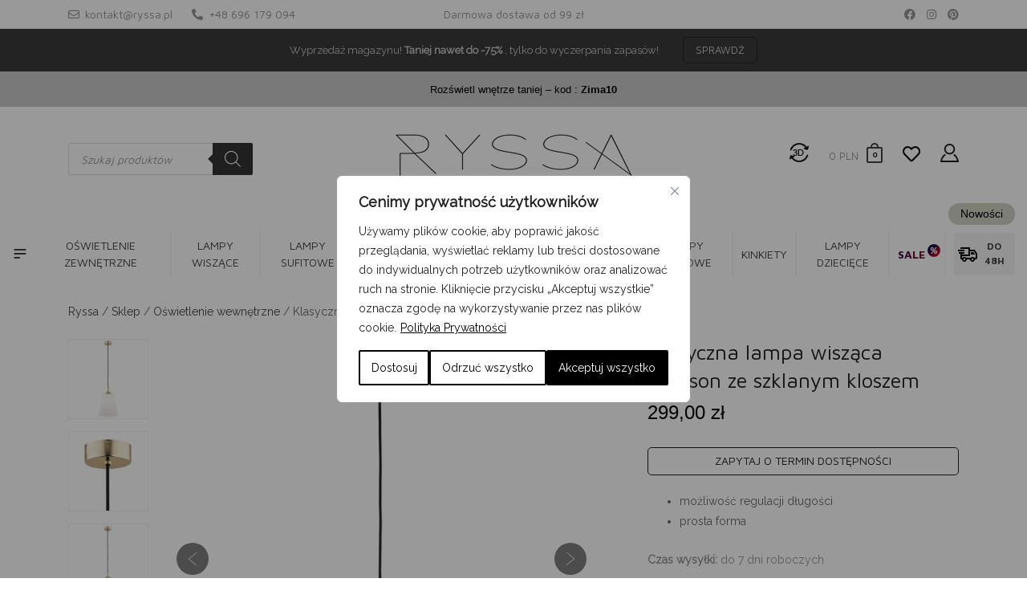

--- FILE ---
content_type: text/html; charset=UTF-8
request_url: https://ryssa.pl/produkt/klasyczna-lampa-wiszaca-jackson-ze-szklanym-kloszem/
body_size: 98564
content:
<!DOCTYPE html><html lang="pl-PL"><head><link rel="preconnect" href="https://fonts.googleapis.com"><link rel="preconnect" href="https://fonts.gstatic.com" crossorigin><link href="https://fonts.googleapis.com/css2?family=Maven+Pro:ital,wght@0,400;0,500;0,700&family=Raleway:ital,wght@0,400&display=swap" rel="stylesheet"><style>html{min-height: 101%}#arlity-container{min-height: 0 !important}</style><style>.single.single-product .product{overflow:hidden;}.images{height:400px;max-height:400px;overflow:hidden;}.images .slick-list.draggable{min-height:270px}.images .wpgis-slider-for{margin-bottom:0;}</style><meta charset="UTF-8"><link rel="preconnect" href="//connect.facebook.net" /><link rel="preconnect" href="//fonts.googleapis.com" /><link rel="preconnect" href="//ajax.googleapis.com" /><link rel="preconnect" href="//www.youtube.com" /><link rel="preconnect" href="//www.googletagmanager.com" /><link rel="preconnect" href="//s.ytimg.com" /><link rel="preconnect" href="//front.optimonk.com" /><link rel="preconnect" href="//platform.twitter.com" /><link rel="preconnect" href="//www.google-analytics.com" /><link rel="preconnect" href="//staticxx.facebook.com" /><link rel="preconnect" href="//syndication.twitter.com" /><link rel="preconnect" href="//www.facebook.com" /><link rel="preconnect" href="//www.googleadservices.com" /><link rel="preconnect" href="//googleads.g.doubleclick.net" /><link rel="preconnect" href="//www.google.com" /><link rel="preconnect" href="//www.google.ca" /><link rel="preconnect" href="//www.gdpsystem.eu" /><link rel="preconnect" href="//ryssa.pl" /><link rel="preconnect" href="//myl.cloud.makeyourlight.com" /><link rel="preconnect" href="//pixel.homebook.pl" /><link rel="preconnect" href="//pixel.wp.pl" /><meta name="viewport" content="width=device-width, initial-scale=1"><meta http-equiv="X-UA-Compatible" content="IE=edge"><link rel="profile" href="https://gmpg.org/xfn/11"><link rel="shortcut icon" type="image/png" href="https://ryssa.pl/wp-content/themes/ryssa/images/favicon.png" /> <script>document.documentElement.className = document.documentElement.className + ' yes-js js_active js'</script> <meta name='robots' content='index, follow, max-image-preview:large, max-snippet:-1, max-video-preview:-1' /> <script data-cfasync="false" data-pagespeed-no-defer>var gtm4wp_datalayer_name = "dataLayer";
	var dataLayer = dataLayer || [];
	const gtm4wp_use_sku_instead = 1;
	const gtm4wp_currency = 'PLN';
	const gtm4wp_product_per_impression = false;
	const gtm4wp_clear_ecommerce = false;</script> 
 <script data-cfasync="false" data-pagespeed-no-defer>window.dataLayerPYS = window.dataLayerPYS || [];</script> <title>Klasyczna lampa wisząca Jackson ze szklanym kloszem - Ryssa</title><meta name="description" content="Klasyczna lampa wisząca Jackson ze szklanym kloszem w białym kolorze na stelażu w kolorze złota. Szeroki wybór oświetlenia wiszącego - Ryssa" /><link rel="canonical" href="https://ryssa.pl/produkt/klasyczna-lampa-wiszaca-jackson-ze-szklanym-kloszem/" /><meta property="og:locale" content="pl_PL" /><meta property="og:type" content="article" /><meta property="og:title" content="Klasyczna lampa wisząca Jackson ze szklanym kloszem - Ryssa" /><meta property="og:description" content="Klasyczna lampa wisząca Jackson ze szklanym kloszem w białym kolorze na stelażu w kolorze złota. Szeroki wybór oświetlenia wiszącego - Ryssa" /><meta property="og:url" content="https://ryssa.pl/produkt/klasyczna-lampa-wiszaca-jackson-ze-szklanym-kloszem/" /><meta property="og:site_name" content="Ryssa" /><meta property="article:modified_time" content="2025-06-30T13:14:19+00:00" /><meta property="og:image" content="https://ryssa.pl/wp-content/uploads/2022/10/lampa-wiszaca-ze-zlotymi-elementami-1.jpg" /><meta property="og:image:width" content="1300" /><meta property="og:image:height" content="1300" /><meta property="og:image:type" content="image/jpeg" /><meta name="twitter:card" content="summary_large_image" /><meta name="twitter:label1" content="Szacowany czas czytania" /><meta name="twitter:data1" content="1 minuta" /> <script type="application/ld+json" class="yoast-schema-graph">{"@context":"https://schema.org","@graph":[{"@type":"WebPage","@id":"https://ryssa.pl/produkt/klasyczna-lampa-wiszaca-jackson-ze-szklanym-kloszem/","url":"https://ryssa.pl/produkt/klasyczna-lampa-wiszaca-jackson-ze-szklanym-kloszem/","name":"Klasyczna lampa wisząca Jackson ze szklanym kloszem - Ryssa","isPartOf":{"@id":"https://ryssa.pl/#website"},"primaryImageOfPage":{"@id":"https://ryssa.pl/produkt/klasyczna-lampa-wiszaca-jackson-ze-szklanym-kloszem/#primaryimage"},"image":{"@id":"https://ryssa.pl/produkt/klasyczna-lampa-wiszaca-jackson-ze-szklanym-kloszem/#primaryimage"},"thumbnailUrl":"https://ryssa.pl/wp-content/uploads/2022/10/lampa-wiszaca-ze-zlotymi-elementami-1.jpg","datePublished":"2022-10-28T13:58:43+00:00","dateModified":"2025-06-30T13:14:19+00:00","description":"Klasyczna lampa wisząca Jackson ze szklanym kloszem w białym kolorze na stelażu w kolorze złota. Szeroki wybór oświetlenia wiszącego - Ryssa","breadcrumb":{"@id":"https://ryssa.pl/produkt/klasyczna-lampa-wiszaca-jackson-ze-szklanym-kloszem/#breadcrumb"},"inLanguage":"pl-PL","potentialAction":[{"@type":"ReadAction","target":["https://ryssa.pl/produkt/klasyczna-lampa-wiszaca-jackson-ze-szklanym-kloszem/"]}]},{"@type":"ImageObject","inLanguage":"pl-PL","@id":"https://ryssa.pl/produkt/klasyczna-lampa-wiszaca-jackson-ze-szklanym-kloszem/#primaryimage","url":"https://ryssa.pl/wp-content/uploads/2022/10/lampa-wiszaca-ze-zlotymi-elementami-1.jpg","contentUrl":"https://ryssa.pl/wp-content/uploads/2022/10/lampa-wiszaca-ze-zlotymi-elementami-1.jpg","width":1300,"height":1300},{"@type":"BreadcrumbList","@id":"https://ryssa.pl/produkt/klasyczna-lampa-wiszaca-jackson-ze-szklanym-kloszem/#breadcrumb","itemListElement":[{"@type":"ListItem","position":1,"name":"Ryssa","item":"https://ryssa.pl/"},{"@type":"ListItem","position":2,"name":"Sklep","item":"https://ryssa.pl/sklep/"},{"@type":"ListItem","position":3,"name":"Oświetlenie wewnętrzne","item":"https://ryssa.pl/kategoria/oswietlenie/"},{"@type":"ListItem","position":4,"name":"Klasyczna lampa wisząca Jackson ze szklanym kloszem"}]},{"@type":"WebSite","@id":"https://ryssa.pl/#website","url":"https://ryssa.pl/","name":"Ryssa","description":"Lampy, oświetlenie, meble, wyposażenie wnętrz","potentialAction":[{"@type":"SearchAction","target":{"@type":"EntryPoint","urlTemplate":"https://ryssa.pl/?s={search_term_string}"},"query-input":"required name=search_term_string"}],"inLanguage":"pl-PL"}]}</script>  <script type='application/javascript'  id='pys-version-script'>console.log('PixelYourSite Free version 11.1.5.1');</script> <link rel='dns-prefetch' href='//static.klaviyo.com' /><link rel='dns-prefetch' href='//cdn.plyr.io' /><link rel='dns-prefetch' href='//connect.facebook.net' /><link rel='dns-prefetch' href='//fonts.googleapis.com' /><link rel='dns-prefetch' href='//ajax.googleapis.com' /><link rel='dns-prefetch' href='//www.youtube.com' /><link rel='dns-prefetch' href='//www.googletagmanager.com' /><link rel='dns-prefetch' href='//s.ytimg.com' /><link rel='dns-prefetch' href='//front.optimonk.com' /><link rel='dns-prefetch' href='//platform.twitter.com' /><link rel='dns-prefetch' href='//www.google-analytics.com' /><link rel='dns-prefetch' href='//staticxx.facebook.com' /><link rel='dns-prefetch' href='//syndication.twitter.com' /><link rel='dns-prefetch' href='//www.facebook.com' /><link rel='dns-prefetch' href='//www.googleadservices.com' /><link rel='dns-prefetch' href='//googleads.g.doubleclick.net' /><link rel='dns-prefetch' href='//www.google.com' /><link rel='dns-prefetch' href='//www.google.ca' /><link rel='dns-prefetch' href='//ryssa.pl' /><link rel='dns-prefetch' href='//cdnjs.cloudflare.com' /><link rel='dns-prefetch' href='//cdn.jsdelivr.net' /><link rel='dns-prefetch' href='//www.gdpsystem.eu' /><link rel='dns-prefetch' href='//myl.cloud.makeyourlight.com' /><link rel='dns-prefetch' href='//pixel.homebook.pl' /><link rel='dns-prefetch' href='//pixel.wp.pl' /><link rel="alternate" type="application/rss+xml" title="Ryssa &raquo; Kanał z wpisami" href="https://ryssa.pl/feed/" /><link rel="alternate" type="application/rss+xml" title="Ryssa &raquo; Kanał z komentarzami" href="https://ryssa.pl/comments/feed/" /><style id='classic-theme-styles-inline-css' type='text/css'>/**
 * These rules are needed for backwards compatibility.
 * They should match the button element rules in the base theme.json file.
 */
.wp-block-button__link {
	color: #ffffff;
	background-color: #32373c;
	border-radius: 9999px; /* 100% causes an oval, but any explicit but really high value retains the pill shape. */

	/* This needs a low specificity so it won't override the rules from the button element if defined in theme.json. */
	box-shadow: none;
	text-decoration: none;

	/* The extra 2px are added to size solids the same as the outline versions.*/
	padding: calc(0.667em + 2px) calc(1.333em + 2px);

	font-size: 1.125em;
}

.wp-block-file__button {
	background: #32373c;
	color: #ffffff;
	text-decoration: none;
}</style><style id='global-styles-inline-css' type='text/css'>body{--wp--preset--color--black: #000000;--wp--preset--color--cyan-bluish-gray: #abb8c3;--wp--preset--color--white: #ffffff;--wp--preset--color--pale-pink: #f78da7;--wp--preset--color--vivid-red: #cf2e2e;--wp--preset--color--luminous-vivid-orange: #ff6900;--wp--preset--color--luminous-vivid-amber: #fcb900;--wp--preset--color--light-green-cyan: #7bdcb5;--wp--preset--color--vivid-green-cyan: #00d084;--wp--preset--color--pale-cyan-blue: #8ed1fc;--wp--preset--color--vivid-cyan-blue: #0693e3;--wp--preset--color--vivid-purple: #9b51e0;--wp--preset--gradient--vivid-cyan-blue-to-vivid-purple: linear-gradient(135deg,rgba(6,147,227,1) 0%,rgb(155,81,224) 100%);--wp--preset--gradient--light-green-cyan-to-vivid-green-cyan: linear-gradient(135deg,rgb(122,220,180) 0%,rgb(0,208,130) 100%);--wp--preset--gradient--luminous-vivid-amber-to-luminous-vivid-orange: linear-gradient(135deg,rgba(252,185,0,1) 0%,rgba(255,105,0,1) 100%);--wp--preset--gradient--luminous-vivid-orange-to-vivid-red: linear-gradient(135deg,rgba(255,105,0,1) 0%,rgb(207,46,46) 100%);--wp--preset--gradient--very-light-gray-to-cyan-bluish-gray: linear-gradient(135deg,rgb(238,238,238) 0%,rgb(169,184,195) 100%);--wp--preset--gradient--cool-to-warm-spectrum: linear-gradient(135deg,rgb(74,234,220) 0%,rgb(151,120,209) 20%,rgb(207,42,186) 40%,rgb(238,44,130) 60%,rgb(251,105,98) 80%,rgb(254,248,76) 100%);--wp--preset--gradient--blush-light-purple: linear-gradient(135deg,rgb(255,206,236) 0%,rgb(152,150,240) 100%);--wp--preset--gradient--blush-bordeaux: linear-gradient(135deg,rgb(254,205,165) 0%,rgb(254,45,45) 50%,rgb(107,0,62) 100%);--wp--preset--gradient--luminous-dusk: linear-gradient(135deg,rgb(255,203,112) 0%,rgb(199,81,192) 50%,rgb(65,88,208) 100%);--wp--preset--gradient--pale-ocean: linear-gradient(135deg,rgb(255,245,203) 0%,rgb(182,227,212) 50%,rgb(51,167,181) 100%);--wp--preset--gradient--electric-grass: linear-gradient(135deg,rgb(202,248,128) 0%,rgb(113,206,126) 100%);--wp--preset--gradient--midnight: linear-gradient(135deg,rgb(2,3,129) 0%,rgb(40,116,252) 100%);--wp--preset--font-size--small: 13px;--wp--preset--font-size--medium: 20px;--wp--preset--font-size--large: 36px;--wp--preset--font-size--x-large: 42px;--wp--preset--spacing--20: 0.44rem;--wp--preset--spacing--30: 0.67rem;--wp--preset--spacing--40: 1rem;--wp--preset--spacing--50: 1.5rem;--wp--preset--spacing--60: 2.25rem;--wp--preset--spacing--70: 3.38rem;--wp--preset--spacing--80: 5.06rem;--wp--preset--shadow--natural: 6px 6px 9px rgba(0, 0, 0, 0.2);--wp--preset--shadow--deep: 12px 12px 50px rgba(0, 0, 0, 0.4);--wp--preset--shadow--sharp: 6px 6px 0px rgba(0, 0, 0, 0.2);--wp--preset--shadow--outlined: 6px 6px 0px -3px rgba(255, 255, 255, 1), 6px 6px rgba(0, 0, 0, 1);--wp--preset--shadow--crisp: 6px 6px 0px rgba(0, 0, 0, 1);}:where(.is-layout-flex){gap: 0.5em;}:where(.is-layout-grid){gap: 0.5em;}body .is-layout-flow > .alignleft{float: left;margin-inline-start: 0;margin-inline-end: 2em;}body .is-layout-flow > .alignright{float: right;margin-inline-start: 2em;margin-inline-end: 0;}body .is-layout-flow > .aligncenter{margin-left: auto !important;margin-right: auto !important;}body .is-layout-constrained > .alignleft{float: left;margin-inline-start: 0;margin-inline-end: 2em;}body .is-layout-constrained > .alignright{float: right;margin-inline-start: 2em;margin-inline-end: 0;}body .is-layout-constrained > .aligncenter{margin-left: auto !important;margin-right: auto !important;}body .is-layout-constrained > :where(:not(.alignleft):not(.alignright):not(.alignfull)){max-width: var(--wp--style--global--content-size);margin-left: auto !important;margin-right: auto !important;}body .is-layout-constrained > .alignwide{max-width: var(--wp--style--global--wide-size);}body .is-layout-flex{display: flex;}body .is-layout-flex{flex-wrap: wrap;align-items: center;}body .is-layout-flex > *{margin: 0;}body .is-layout-grid{display: grid;}body .is-layout-grid > *{margin: 0;}:where(.wp-block-columns.is-layout-flex){gap: 2em;}:where(.wp-block-columns.is-layout-grid){gap: 2em;}:where(.wp-block-post-template.is-layout-flex){gap: 1.25em;}:where(.wp-block-post-template.is-layout-grid){gap: 1.25em;}.has-black-color{color: var(--wp--preset--color--black) !important;}.has-cyan-bluish-gray-color{color: var(--wp--preset--color--cyan-bluish-gray) !important;}.has-white-color{color: var(--wp--preset--color--white) !important;}.has-pale-pink-color{color: var(--wp--preset--color--pale-pink) !important;}.has-vivid-red-color{color: var(--wp--preset--color--vivid-red) !important;}.has-luminous-vivid-orange-color{color: var(--wp--preset--color--luminous-vivid-orange) !important;}.has-luminous-vivid-amber-color{color: var(--wp--preset--color--luminous-vivid-amber) !important;}.has-light-green-cyan-color{color: var(--wp--preset--color--light-green-cyan) !important;}.has-vivid-green-cyan-color{color: var(--wp--preset--color--vivid-green-cyan) !important;}.has-pale-cyan-blue-color{color: var(--wp--preset--color--pale-cyan-blue) !important;}.has-vivid-cyan-blue-color{color: var(--wp--preset--color--vivid-cyan-blue) !important;}.has-vivid-purple-color{color: var(--wp--preset--color--vivid-purple) !important;}.has-black-background-color{background-color: var(--wp--preset--color--black) !important;}.has-cyan-bluish-gray-background-color{background-color: var(--wp--preset--color--cyan-bluish-gray) !important;}.has-white-background-color{background-color: var(--wp--preset--color--white) !important;}.has-pale-pink-background-color{background-color: var(--wp--preset--color--pale-pink) !important;}.has-vivid-red-background-color{background-color: var(--wp--preset--color--vivid-red) !important;}.has-luminous-vivid-orange-background-color{background-color: var(--wp--preset--color--luminous-vivid-orange) !important;}.has-luminous-vivid-amber-background-color{background-color: var(--wp--preset--color--luminous-vivid-amber) !important;}.has-light-green-cyan-background-color{background-color: var(--wp--preset--color--light-green-cyan) !important;}.has-vivid-green-cyan-background-color{background-color: var(--wp--preset--color--vivid-green-cyan) !important;}.has-pale-cyan-blue-background-color{background-color: var(--wp--preset--color--pale-cyan-blue) !important;}.has-vivid-cyan-blue-background-color{background-color: var(--wp--preset--color--vivid-cyan-blue) !important;}.has-vivid-purple-background-color{background-color: var(--wp--preset--color--vivid-purple) !important;}.has-black-border-color{border-color: var(--wp--preset--color--black) !important;}.has-cyan-bluish-gray-border-color{border-color: var(--wp--preset--color--cyan-bluish-gray) !important;}.has-white-border-color{border-color: var(--wp--preset--color--white) !important;}.has-pale-pink-border-color{border-color: var(--wp--preset--color--pale-pink) !important;}.has-vivid-red-border-color{border-color: var(--wp--preset--color--vivid-red) !important;}.has-luminous-vivid-orange-border-color{border-color: var(--wp--preset--color--luminous-vivid-orange) !important;}.has-luminous-vivid-amber-border-color{border-color: var(--wp--preset--color--luminous-vivid-amber) !important;}.has-light-green-cyan-border-color{border-color: var(--wp--preset--color--light-green-cyan) !important;}.has-vivid-green-cyan-border-color{border-color: var(--wp--preset--color--vivid-green-cyan) !important;}.has-pale-cyan-blue-border-color{border-color: var(--wp--preset--color--pale-cyan-blue) !important;}.has-vivid-cyan-blue-border-color{border-color: var(--wp--preset--color--vivid-cyan-blue) !important;}.has-vivid-purple-border-color{border-color: var(--wp--preset--color--vivid-purple) !important;}.has-vivid-cyan-blue-to-vivid-purple-gradient-background{background: var(--wp--preset--gradient--vivid-cyan-blue-to-vivid-purple) !important;}.has-light-green-cyan-to-vivid-green-cyan-gradient-background{background: var(--wp--preset--gradient--light-green-cyan-to-vivid-green-cyan) !important;}.has-luminous-vivid-amber-to-luminous-vivid-orange-gradient-background{background: var(--wp--preset--gradient--luminous-vivid-amber-to-luminous-vivid-orange) !important;}.has-luminous-vivid-orange-to-vivid-red-gradient-background{background: var(--wp--preset--gradient--luminous-vivid-orange-to-vivid-red) !important;}.has-very-light-gray-to-cyan-bluish-gray-gradient-background{background: var(--wp--preset--gradient--very-light-gray-to-cyan-bluish-gray) !important;}.has-cool-to-warm-spectrum-gradient-background{background: var(--wp--preset--gradient--cool-to-warm-spectrum) !important;}.has-blush-light-purple-gradient-background{background: var(--wp--preset--gradient--blush-light-purple) !important;}.has-blush-bordeaux-gradient-background{background: var(--wp--preset--gradient--blush-bordeaux) !important;}.has-luminous-dusk-gradient-background{background: var(--wp--preset--gradient--luminous-dusk) !important;}.has-pale-ocean-gradient-background{background: var(--wp--preset--gradient--pale-ocean) !important;}.has-electric-grass-gradient-background{background: var(--wp--preset--gradient--electric-grass) !important;}.has-midnight-gradient-background{background: var(--wp--preset--gradient--midnight) !important;}.has-small-font-size{font-size: var(--wp--preset--font-size--small) !important;}.has-medium-font-size{font-size: var(--wp--preset--font-size--medium) !important;}.has-large-font-size{font-size: var(--wp--preset--font-size--large) !important;}.has-x-large-font-size{font-size: var(--wp--preset--font-size--x-large) !important;}
.wp-block-navigation a:where(:not(.wp-element-button)){color: inherit;}
:where(.wp-block-post-template.is-layout-flex){gap: 1.25em;}:where(.wp-block-post-template.is-layout-grid){gap: 1.25em;}
:where(.wp-block-columns.is-layout-flex){gap: 2em;}:where(.wp-block-columns.is-layout-grid){gap: 2em;}
.wp-block-pullquote{font-size: 1.5em;line-height: 1.6;}</style><link data-optimized="1" rel='stylesheet' id='powertip-css' href='https://ryssa.pl/wp-content/litespeed/css/27932f2717c4e9a6a8b2d428710aee0e.css?ver=9a45c' type='text/css' media='all' /><link data-optimized="1" rel='stylesheet' id='maps-points-css' href='https://ryssa.pl/wp-content/litespeed/css/da51db5a0e8a115643418d04181b6894.css?ver=8cc85' type='text/css' media='all' /><link data-optimized="1" rel='stylesheet' id='enpg-fancybox-css-css' href='https://ryssa.pl/wp-content/litespeed/css/c080bab5c7cbb796607524c6d95c2116.css?ver=c2116' type='text/css' media='all' /><link rel='stylesheet' id='enpg-plyr-css-css' href='https://cdn.plyr.io/3.8.3/plyr.css?ver=3.8.3' type='text/css' media='all' /><link data-optimized="1" rel='stylesheet' id='enpg-gallery-css-css' href='https://ryssa.pl/wp-content/litespeed/css/9ab6b3a15d54d2efd7f908233c13d3d1.css?ver=6ab8e' type='text/css' media='all' /><link data-optimized="1" rel='stylesheet' id='shortcode-el-livesearch-css' href='https://ryssa.pl/wp-content/litespeed/css/773d843a3df7a8a73b1dcb9e20c8561b.css?ver=d40c8' type='text/css' media='all' /><link data-optimized="1" rel='stylesheet' id='eatnet-new-checkout-style-css' href='https://ryssa.pl/wp-content/litespeed/css/36325ef8af96fcc5c2bba5b4ffe31319.css?ver=9338b' type='text/css' media='all' /><link data-optimized="1" rel='stylesheet' id='mfcf7_zl_button_style-css' href='https://ryssa.pl/wp-content/litespeed/css/d6f611a3d07495cae8aed1787c2ee481.css?ver=ed973' type='text/css' media='all' /><link data-optimized="1" rel='stylesheet' id='ENSS_information-about-lock-css' href='https://ryssa.pl/wp-content/litespeed/css/1ac6bf10d94b72d0c585994bc6851762.css?ver=70a54' type='text/css' media='all' /><link data-optimized="1" rel='stylesheet' id='ENSS_notification-box-css' href='https://ryssa.pl/wp-content/litespeed/css/cdedb8751d1e4dda46ce2d1e03b39515.css?ver=35767' type='text/css' media='all' /><link data-optimized="1" rel='stylesheet' id='SFSImainCss-css' href='https://ryssa.pl/wp-content/litespeed/css/43ad320e42ac4c84660541d5631abd02.css?ver=72c87' type='text/css' media='all' /><link data-optimized="1" rel='stylesheet' id='wooGus-css' href='https://ryssa.pl/wp-content/litespeed/css/f2d905c48e50844b344ac8badfd62705.css?ver=18d2b' type='text/css' media='' /><link data-optimized="1" rel='stylesheet' id='bpmj_woo_invoice_fields_style-css' href='https://ryssa.pl/wp-content/litespeed/css/dc60f9ba010baf9308c50b3655bd4fdf.css?ver=39540' type='text/css' media='all' /><link data-optimized="1" rel='stylesheet' id='woocommerce-layout-css' href='https://ryssa.pl/wp-content/litespeed/css/7b45771531e96f348c7c0ca91248c1e6.css?ver=3a17b' type='text/css' media='all' /><link data-optimized="1" rel='stylesheet' id='woocommerce-smallscreen-css' href='https://ryssa.pl/wp-content/litespeed/css/5871f100e0f492711f79cc2198a9f6d3.css?ver=97217' type='text/css' media='only screen and (max-width: 768px)' /><link data-optimized="1" rel='stylesheet' id='woocommerce-general-css' href='https://ryssa.pl/wp-content/litespeed/css/26488ae78bd77b93ef9200068d6beafe.css?ver=04a98' type='text/css' media='all' /><style id='woocommerce-inline-inline-css' type='text/css'>.woocommerce form .form-row .required { visibility: visible; }</style><link data-optimized="1" rel='stylesheet' id='bpmj_wpfa_style-css' href='https://ryssa.pl/wp-content/litespeed/css/35e7d3e8417e59b28c015ad1edc68ad1.css?ver=f429d' type='text/css' media='all' /><link data-optimized="1" rel='stylesheet' id='flickity-css' href='https://ryssa.pl/wp-content/litespeed/css/ac1fded18099db97ae874f083095423f.css?ver=b3902' type='text/css' media='all' /><link data-optimized="1" rel='stylesheet' id='iconic-was-styles-css' href='https://ryssa.pl/wp-content/litespeed/css/dda6481dcbd2afa068cf7507475c9b99.css?ver=241a2' type='text/css' media='all' /><link data-optimized="1" rel='stylesheet' id='woobt-frontend-css' href='https://ryssa.pl/wp-content/litespeed/css/715911c8c1d5b12ac20c3e7ec44938db.css?ver=ebb5e' type='text/css' media='all' /><link data-optimized="1" rel='stylesheet' id='dgwt-wcas-style-css' href='https://ryssa.pl/wp-content/litespeed/css/91de95d54d53f423c4436da73def1296.css?ver=4f821' type='text/css' media='all' /><link data-optimized="1" rel='stylesheet' id='be-product-alerts-css' href='https://ryssa.pl/wp-content/litespeed/css/e8f7c3d8f7e2ae9ad96e08a224568f83.css?ver=68f83' type='text/css' media='all' /><link data-optimized="1" rel='stylesheet' id='wp-bootstrap-starter-bootstrap-css-css' href='https://ryssa.pl/wp-content/litespeed/css/00d163f85159f3e1ff00ce778543c85e.css?ver=e8cae' type='text/css' media='all' /><link data-optimized="1" rel='stylesheet' id='wp-bootstrap-starter-fontawesome-cdn-css' href='https://ryssa.pl/wp-content/litespeed/css/11b4cb6b2d3945aa155a04496de46460.css?ver=10d9f' type='text/css' media='all' /><link data-optimized="1" rel='stylesheet' id='wp-bootstrap-starter-style-css' href='https://ryssa.pl/wp-content/litespeed/css/fde83d4f010cd847de696775a58d560e.css?ver=5dd16' type='text/css' media='all' /><link data-optimized="1" rel='stylesheet' id='wp-slick-css' href='https://ryssa.pl/wp-content/litespeed/css/af40a9bd82c52f862bb5fa7e96877064.css?ver=e19be' type='text/css' media='all' /><link data-optimized="1" rel='stylesheet' id='wp-ryssa-style-css' href='https://ryssa.pl/wp-content/litespeed/css/c1b0c7a0530bff2aa1054bfe4f3d6fc3.css?ver=3f4bd' type='text/css' media='all' /><link data-optimized="1" rel='stylesheet' id='slick-css-css' href='https://ryssa.pl/wp-content/litespeed/css/af40a9bd82c52f862bb5fa7e96877064.css?ver=35580' type='text/css' media='all' /><link data-optimized="1" rel='stylesheet' id='slick-theme-css-css' href='https://ryssa.pl/wp-content/litespeed/css/2b0fb4d7fae2883ead7edfc33a71f47e.css?ver=c8719' type='text/css' media='all' /><link data-optimized="1" rel='stylesheet' id='berocket_compare_products_style-css' href='https://ryssa.pl/wp-content/litespeed/css/38a9bb6a13b5b385e4bd0fbec8be960e.css?ver=35232' type='text/css' media='all' /><link data-optimized="1" rel='stylesheet' id='p24_plugin_css-css' href='https://ryssa.pl/wp-content/litespeed/css/0c6b26db2eac83ea7da4c9a0292e94b8.css?ver=6cde8' type='text/css' media='all' /><link data-optimized="1" rel='stylesheet' id='woo_discount_pro_style-css' href='https://ryssa.pl/wp-content/litespeed/css/5fcd49d6394634cc66be4b0c7453b5be.css?ver=40462' type='text/css' media='all' /> <script type="text/template" id="tmpl-variation-template"><div class="woocommerce-variation-description">{{{ data.variation.variation_description }}}</div>
	<div class="woocommerce-variation-price">{{{ data.variation.price_html }}}</div>
	<div class="woocommerce-variation-availability">{{{ data.variation.availability_html }}}</div></script> <script type="text/template" id="tmpl-unavailable-variation-template"><p>Przepraszamy, ten produkt jest niedostępny. Prosimy wybrać inną kombinację.</p></script> <script type="text/javascript" id="webtoffee-cookie-consent-js-extra">/*  */
var _wccConfig = {"_ipData":[],"_assetsURL":"https:\/\/ryssa.pl\/wp-content\/plugins\/webtoffee-cookie-consent\/lite\/frontend\/images\/","_publicURL":"https:\/\/ryssa.pl","_categories":[{"name":"Niezb\u0119dne","slug":"necessary","isNecessary":true,"ccpaDoNotSell":true,"cookies":[{"cookieID":"PHPSESSID","domain":"ryssa.pl","provider":""},{"cookieID":"cf_clearance","domain":"Cloudflare","provider":""},{"cookieID":"wt_consent","domain":"ryssa.pl","provider":""},{"cookieID":"_lscache_vary","domain":"ryssa.pl","provider":""},{"cookieID":"woocommerce_items_in_cart","domain":"ryssa.pl","provider":""},{"cookieID":"woocommerce_cart_hash_*","domain":"ryssa.pl","provider":""},{"cookieID":"wp_woocommerce_session_*","domain":"ryssa.pl","provider":""},{"cookieID":"wc_fragments_*","domain":"ryssa.pl","provider":""},{"cookieID":"wc_cart_hash_*","domain":"ryssa.pl","provider":""},{"cookieID":"wc_cart_created","domain":"ryssa.pl","provider":""},{"cookieID":"wordpress_logged_in_*","domain":"ryssa.pl","provider":""},{"cookieID":"wordpress_sec_*","domain":"ryssa.pl","provider":""},{"cookieID":"wp_automatewoo_session_started","domain":"ryssa.pl","provider":""},{"cookieID":"wpdef_last_activity","domain":"ryssa.pl","provider":""},{"cookieID":"wpEmojiSettingsSupports","domain":"ryssa.pl","provider":""},{"cookieID":"__stripe_mid","domain":"ryssa.pl","provider":""},{"cookieID":"__stripe_sid","domain":"ryssa.pl","provider":""}],"active":true,"defaultConsent":{"gdpr":true,"ccpa":true},"foundNoCookieScript":false},{"name":"Funkcjonalne","slug":"functional","isNecessary":false,"ccpaDoNotSell":true,"cookies":[{"cookieID":"ssupp_*","domain":"smartsuppchat.com","provider":"smartsuppchat.com"}],"active":true,"defaultConsent":{"gdpr":false,"ccpa":false},"foundNoCookieScript":false},{"name":"Analityczne","slug":"analytics","isNecessary":false,"ccpaDoNotSell":true,"cookies":[{"cookieID":"_ga","domain":"google-analytics.com","provider":"google-analytics.com"},{"cookieID":"_ga_SV6ZC8KZFD","domain":"googletagmanager.com","provider":"googletagmanager.com"},{"cookieID":"last_pys_landing_page","domain":"google-analytics.com","provider":"google-analytics.com"},{"cookieID":"last_pysTrafficSource","domain":"ryssa.pl","provider":""},{"cookieID":"pbid","domain":"ryssa.pl","provider":"plugins\/pixelyoursite\/dist\/scripts\/public.js"},{"cookieID":"pys_first_visit","domain":"ryssa.pl","provider":""},{"cookieID":"pys_landing_page","domain":"ryssa.pl","provider":""},{"cookieID":"pys_session_limit","domain":"ryssa.pl","provider":""},{"cookieID":"pys_start_session","domain":"ryssa.pl","provider":""},{"cookieID":"pysTrafficSource","domain":"ryssa.pl","provider":""},{"cookieID":"_hjSession_*","domain":"hotjar.com","provider":"hotjar.com"}],"active":true,"defaultConsent":{"gdpr":false,"ccpa":false},"foundNoCookieScript":false},{"name":"Wydajno\u015bciowe","slug":"performance","isNecessary":false,"ccpaDoNotSell":true,"cookies":[],"active":true,"defaultConsent":{"gdpr":false,"ccpa":false},"foundNoCookieScript":false},{"name":"Reklamowe","slug":"advertisement","isNecessary":false,"ccpaDoNotSell":true,"cookies":[{"cookieID":"_fbp","domain":"connect.facebook.net","provider":"facebook.net"},{"cookieID":"_gcl_au","domain":"ads.google.com","provider":"doubleclick.net"},{"cookieID":"__wph_a.accessed","domain":"wp.pl","provider":"wp.pl"},{"cookieID":"__wph_a.key","domain":"wp.pl","provider":"wp.pl"},{"cookieID":"__wph_a.ts","domain":"wp.pl","provider":"wp.pl"},{"cookieID":"__wph_st.accessed","domain":"wp.pl","provider":"wp.pl"},{"cookieID":"__wph_st.key","domain":"wp.pl","provider":"wp.pl"},{"cookieID":"__wph_st.ts","domain":"wp.pl","provider":"wp.pl"},{"cookieID":"_gcl_ls","domain":"googleads.g.doubleclick.net","provider":"googleads.g.doubleclick.net"},{"cookieID":"klaviyoOnsite","domain":"klaviyo.com","provider":"klaviyo.com"},{"cookieID":"klaviyoPagesVisitCount","domain":"static-tracking.klaviyo.com","provider":"static-tracking.klaviyo.com"},{"cookieID":"klaviyoPagesVisitCountV2","domain":"static.klaviyo.com","provider":"static.klaviyo.com"},{"cookieID":"wp_automatewoo_visitor_*","domain":"ryssa.pl","provider":"plugins\/automatewoo\/includes\/Session_Tracker.php"},{"cookieID":"__kla_id","domain":"ryssa.pl","provider":"plugins\/klaviyo\/includes\/js\/wck-started-checkout.js"}],"active":true,"defaultConsent":{"gdpr":false,"ccpa":false},"foundNoCookieScript":false},{"name":"Inne","slug":"others","isNecessary":false,"ccpaDoNotSell":true,"cookies":[],"active":true,"defaultConsent":{"gdpr":false,"ccpa":false},"foundNoCookieScript":false}],"_activeLaw":"gdpr","_rootDomain":"","_block":"1","_showBanner":"1","_bannerConfig":{"GDPR":{"settings":{"type":"popup","position":"center","applicableLaw":"gdpr","preferenceCenter":"center","selectedRegion":"ALL","consentExpiry":365,"shortcodes":[{"key":"wcc_readmore","content":"<a href=\"https:\/\/ryssa.pl\/polityka-prywatnosci\/\" class=\"wcc-policy\" aria-label=\"Polityka Prywatno\u015bci\" target=\"_blank\" rel=\"noopener\" data-tag=\"readmore-button\">Polityka Prywatno\u015bci<\/a>","tag":"readmore-button","status":true,"attributes":{"rel":"nofollow","target":"_blank"}},{"key":"wcc_show_desc","content":"<button class=\"wcc-show-desc-btn\" data-tag=\"show-desc-button\" aria-label=\"Poka\u017c wi\u0119cej\">Poka\u017c wi\u0119cej<\/button>","tag":"show-desc-button","status":true,"attributes":[]},{"key":"wcc_hide_desc","content":"<button class=\"wcc-show-desc-btn\" data-tag=\"hide-desc-button\" aria-label=\"Poka\u017c mniej\">Poka\u017c mniej<\/button>","tag":"hide-desc-button","status":true,"attributes":[]},{"key":"wcc_category_toggle_label","content":"[wcc_{{status}}_category_label] [wcc_preference_{{category_slug}}_title]","tag":"","status":true,"attributes":[]},{"key":"wcc_enable_category_label","content":"W\u0142\u0105czy\u0107","tag":"","status":true,"attributes":[]},{"key":"wcc_disable_category_label","content":"Wy\u0142\u0105czy\u0107","tag":"","status":true,"attributes":[]},{"key":"wcc_video_placeholder","content":"<div class=\"video-placeholder-normal\" data-tag=\"video-placeholder\" id=\"[UNIQUEID]\"><p class=\"video-placeholder-text-normal\" data-tag=\"placeholder-title\">Prosimy o zaakceptowanie {category} zgody na pliki cookie<\/p><\/div>","tag":"","status":true,"attributes":[]},{"key":"wcc_enable_optout_label","content":"W\u0142\u0105czy\u0107","tag":"","status":true,"attributes":[]},{"key":"wcc_disable_optout_label","content":"Wy\u0142\u0105czy\u0107","tag":"","status":true,"attributes":[]},{"key":"wcc_optout_toggle_label","content":"[wcc_{{status}}_optout_label] [wcc_optout_option_title]","tag":"","status":true,"attributes":[]},{"key":"wcc_optout_option_title","content":"Nie sprzedawaj i nie udost\u0119pniaj moich danych osobowych","tag":"","status":true,"attributes":[]},{"key":"wcc_optout_close_label","content":"Blisko","tag":"","status":true,"attributes":[]}],"bannerEnabled":true},"behaviours":{"reloadBannerOnAccept":false,"loadAnalyticsByDefault":false,"animations":{"onLoad":"animate","onHide":"sticky"}},"config":{"revisitConsent":{"status":true,"tag":"revisit-consent","position":"bottom-left","meta":{"url":"#"},"styles":[],"elements":{"title":{"type":"text","tag":"revisit-consent-title","status":true,"styles":{"color":"#0056a7"}}}},"preferenceCenter":{"toggle":{"status":true,"tag":"detail-category-toggle","type":"toggle","states":{"active":{"styles":{"background-color":"#000000"}},"inactive":{"styles":{"background-color":"#D0D5D2"}}}},"poweredBy":{"status":false,"tag":"detail-powered-by","styles":{"background-color":"#EDEDED","color":"#293C5B"}}},"categoryPreview":{"status":false,"toggle":{"status":true,"tag":"detail-category-preview-toggle","type":"toggle","states":{"active":{"styles":{"background-color":"#000000"}},"inactive":{"styles":{"background-color":"#D0D5D2"}}}}},"videoPlaceholder":{"status":true,"styles":{"background-color":"#000000","border-color":"#000000","color":"#ffffff"}},"readMore":{"status":true,"tag":"readmore-button","type":"link","meta":{"noFollow":true,"newTab":true},"styles":{"color":"#000000","background-color":"transparent","border-color":"transparent"}},"auditTable":{"status":true},"optOption":{"status":true,"toggle":{"status":true,"tag":"optout-option-toggle","type":"toggle","states":{"active":{"styles":{"background-color":"#000000"}},"inactive":{"styles":{"background-color":"#FFFFFF"}}}},"gpcOption":false}}}},"_version":"3.4.4","_logConsent":"1","_tags":[{"tag":"accept-button","styles":{"color":"#FFFFFF","background-color":"#000000","border-color":"#000000"}},{"tag":"reject-button","styles":{"color":"#000000","background-color":"transparent","border-color":"#000000"}},{"tag":"settings-button","styles":{"color":"#000000","background-color":"transparent","border-color":"#000000"}},{"tag":"readmore-button","styles":{"color":"#000000","background-color":"transparent","border-color":"transparent"}},{"tag":"donotsell-button","styles":{"color":"#1863dc","background-color":"transparent","border-color":"transparent"}},{"tag":"accept-button","styles":{"color":"#FFFFFF","background-color":"#000000","border-color":"#000000"}},{"tag":"revisit-consent","styles":[]}],"_rtl":"","_lawSelected":["GDPR"],"_restApiUrl":"https:\/\/directory.cookieyes.com\/api\/v1\/ip","_renewConsent":"1761305455206","_restrictToCA":"","_customEvents":"","_ccpaAllowedRegions":[],"_gdprAllowedRegions":[],"_closeButtonAction":"reject","_ssl":"1","_providersToBlock":[{"re":"smartsuppchat.com","categories":["functional"]},{"re":"plugins\/pixelyoursite\/dist\/scripts\/public.js","categories":["analytics"]},{"re":"hotjar.com","categories":["analytics"]},{"re":"facebook.net","categories":["advertisement"]},{"re":"doubleclick.net","categories":["advertisement"]},{"re":"wp.pl","categories":["advertisement"]},{"re":"googleads.g.doubleclick.net","categories":["advertisement"]},{"re":"klaviyo.com","categories":["advertisement"]},{"re":"static-tracking.klaviyo.com","categories":["advertisement"]},{"re":"static.klaviyo.com","categories":["advertisement"]},{"re":"plugins\/automatewoo\/includes\/Session_Tracker.php","categories":["advertisement"]},{"re":"plugins\/klaviyo\/includes\/js\/wck-started-checkout.js","categories":["advertisement"]}]};
var _wccStyles = {"css":{"GDPR":".wcc-overlay{background: #000000; opacity: 0.4; position: fixed; top: 0; left: 0; width: 100%; height: 100%; z-index: 9999999;}.wcc-popup-overflow{overflow: hidden;}.wcc-hide{display: none;}.wcc-btn-revisit-wrapper{display: flex; padding: 6px; border-radius: 8px; opacity: 0px; background-color:#ffffff; box-shadow: 0px 3px 10px 0px #798da04d;  align-items: center; justify-content: center;  position: fixed; z-index: 999999; cursor: pointer;}.wcc-revisit-bottom-left{bottom: 15px; left: 15px;}.wcc-revisit-bottom-right{bottom: 15px; right: 15px;}.wcc-btn-revisit-wrapper .wcc-btn-revisit{display: flex; align-items: center; justify-content: center; background: none; border: none; cursor: pointer; position: relative; margin: 0; padding: 0;}.wcc-btn-revisit-wrapper .wcc-btn-revisit img{max-width: fit-content; margin: 0; } .wcc-btn-revisit-wrapper .wcc-revisit-help-text{font-size:14px; margin-left:4px; display:none;}.wcc-btn-revisit-wrapper:hover .wcc-revisit-help-text, .wcc-btn-revisit-wrapper:focus-within .wcc-revisit-help-text { display: block;}.wcc-revisit-hide{display: none;}.wcc-preference-btn:hover{cursor:pointer; text-decoration:underline;}.wcc-cookie-audit-table { font-family: inherit; border-collapse: collapse; width: 100%;} .wcc-cookie-audit-table th, .wcc-cookie-audit-table td {text-align: left; padding: 10px; font-size: 12px; color: #000000; word-break: normal; background-color: #d9dfe7; border: 1px solid #cbced6;} .wcc-cookie-audit-table tr:nth-child(2n + 1) td { background: #f1f5fa; }.wcc-consent-container{position: fixed; width: 440px; box-sizing: border-box; z-index: 99999999; transform: translate(-50%, -50%); border-radius: 6px;}.wcc-consent-container .wcc-consent-bar{background: #ffffff; border: 1px solid; padding: 20px 26px; border-radius: 6px; box-shadow: 0 -1px 10px 0 #acabab4d;}.wcc-consent-bar .wcc-banner-btn-close{position: absolute; right: 14px; top: 14px; background: none; border: none; cursor: pointer; padding: 0; margin: 0; height: auto; width: auto; min-height: 0; line-height: 0; text-shadow: none; box-shadow: none;}.wcc-consent-bar .wcc-banner-btn-close img{height: 10px; width: 10px; margin: 0;}.wcc-popup-center{top: 50%; left: 50%;}.wcc-custom-brand-logo-wrapper .wcc-custom-brand-logo{width: 100px; height: auto; margin: 0 0 12px 0;}.wcc-notice .wcc-title{color: #212121; font-weight: 700; font-size: 18px; line-height: 24px; margin: 0 0 12px 0; word-break: break-word;}.wcc-notice-des *{font-size: 14px;}.wcc-notice-des{color: #212121; font-size: 14px; line-height: 24px; font-weight: 400;}.wcc-notice-des img{min-height: 25px; min-width: 25px;}.wcc-consent-bar .wcc-notice-des p{color: inherit; margin-top: 0; word-break: break-word;}.wcc-notice-des p:last-child{margin-bottom: 0;}.wcc-notice-des a.wcc-policy,.wcc-notice-des button.wcc-policy{font-size: 14px; color: #1863dc; white-space: nowrap; cursor: pointer; background: transparent; border: 1px solid; text-decoration: underline;}.wcc-notice-des button.wcc-policy{padding: 0;}.wcc-notice-des a.wcc-policy:focus-visible,.wcc-consent-bar .wcc-banner-btn-close:focus-visible,.wcc-notice-des button.wcc-policy:focus-visible,.wcc-preference-content-wrapper .wcc-show-desc-btn:focus-visible,.wcc-accordion-header .wcc-accordion-btn:focus-visible,.wcc-preference-header .wcc-btn-close:focus-visible,.wcc-switch input[type=\"checkbox\"]:focus-visible,.wcc-btn:focus-visible{outline: 2px solid #1863dc; outline-offset: 2px;}.wcc-btn:focus:not(:focus-visible),.wcc-accordion-header .wcc-accordion-btn:focus:not(:focus-visible),.wcc-preference-content-wrapper .wcc-show-desc-btn:focus:not(:focus-visible),.wcc-btn-revisit-wrapper .wcc-btn-revisit:focus:not(:focus-visible),.wcc-preference-header .wcc-btn-close:focus:not(:focus-visible),.wcc-consent-bar .wcc-banner-btn-close:focus:not(:focus-visible){outline: 0;}button.wcc-show-desc-btn:not(:hover):not(:active){color: #1863dc; background: transparent;}button.wcc-accordion-btn:not(:hover):not(:active),button.wcc-banner-btn-close:not(:hover):not(:active),button.wcc-btn-close:not(:hover):not(:active),button.wcc-btn-revisit:not(:hover):not(:active){background: transparent;}.wcc-consent-bar button:hover,.wcc-modal.wcc-modal-open button:hover,.wcc-consent-bar button:focus,.wcc-modal.wcc-modal-open button:focus{text-decoration: none;}.wcc-notice-btn-wrapper{display: flex; justify-content: center; align-items: center; flex-wrap: wrap; gap: 8px; margin-top: 16px;}.wcc-notice-btn-wrapper .wcc-btn{text-shadow: none; box-shadow: none;}.wcc-btn{flex: auto; max-width: 100%; font-size: 14px; font-family: inherit; line-height: 24px; padding: 8px; font-weight: 500; border-radius: 2px; cursor: pointer; text-align: center; text-transform: none; min-height: 0;}.wcc-btn:hover{opacity: 0.8;}.wcc-btn-customize{color: #1863dc; background: transparent; border: 2px solid #1863dc;}.wcc-btn-reject{color: #1863dc; background: transparent; border: 2px solid #1863dc;}.wcc-btn-accept{background: #1863dc; color: #ffffff; border: 2px solid #1863dc;}.wcc-btn:last-child{margin-right: 0;}@media (max-width: 576px){.wcc-box-bottom-left{bottom: 0; left: 0;}.wcc-box-bottom-right{bottom: 0; right: 0;}.wcc-box-top-left{top: 0; left: 0;}.wcc-box-top-right{top: 0; right: 0;}}@media (max-width: 440px){.wcc-popup-center{width: 100%; max-width: 100%;}.wcc-consent-container .wcc-consent-bar{padding: 20px 0;}.wcc-custom-brand-logo-wrapper, .wcc-notice .wcc-title, .wcc-notice-des, .wcc-notice-btn-wrapper{padding: 0 24px;}.wcc-notice-des{max-height: 40vh; overflow-y: scroll;}.wcc-notice-btn-wrapper{flex-direction: column; gap: 10px;}.wcc-btn{width: 100%;}.wcc-notice-btn-wrapper .wcc-btn-customize{order: 2;}.wcc-notice-btn-wrapper .wcc-btn-reject{order: 3;}.wcc-notice-btn-wrapper .wcc-btn-accept{order: 1;}}@media (max-width: 352px){.wcc-notice .wcc-title{font-size: 16px;}.wcc-notice-des *{font-size: 12px;}.wcc-notice-des, .wcc-btn, .wcc-notice-des a.wcc-policy{font-size: 12px;}}.wcc-modal.wcc-modal-open{display: flex; visibility: visible; -webkit-transform: translate(-50%, -50%); -moz-transform: translate(-50%, -50%); -ms-transform: translate(-50%, -50%); -o-transform: translate(-50%, -50%); transform: translate(-50%, -50%); top: 50%; left: 50%; transition: all 1s ease;}.wcc-modal{box-shadow: 0 32px 68px rgba(0, 0, 0, 0.3); margin: 0 auto; position: fixed; max-width: 100%; background: #ffffff; top: 50%; box-sizing: border-box; border-radius: 6px; z-index: 999999999; color: #212121; -webkit-transform: translate(-50%, 100%); -moz-transform: translate(-50%, 100%); -ms-transform: translate(-50%, 100%); -o-transform: translate(-50%, 100%); transform: translate(-50%, 100%); visibility: hidden; transition: all 0s ease;}.wcc-preference-center{max-height: 79vh; overflow: hidden; width: 845px; overflow: hidden; flex: 1 1 0; display: flex; flex-direction: column; border-radius: 6px;}.wcc-preference-header{display: flex; align-items: center; justify-content: space-between; padding: 22px 24px; border-bottom: 1px solid;}.wcc-preference-header .wcc-preference-title{font-size: 18px; font-weight: 700; line-height: 24px; word-break: break-word;}.wcc-google-privacy-url a {text-decoration:none;color: #1863dc;cursor:pointer;} .wcc-preference-header .wcc-btn-close{cursor: pointer; vertical-align: middle; padding: 0; margin: 0; background: none; border: none; height: auto; width: auto; min-height: 0; line-height: 0; box-shadow: none; text-shadow: none;}.wcc-preference-header .wcc-btn-close img{margin: 0; height: 10px; width: 10px;}.wcc-preference-body-wrapper{padding: 0 24px; flex: 1; overflow: auto; box-sizing: border-box;}.wcc-preference-content-wrapper *,.wcc-preference-body-wrapper *{font-size: 14px;}.wcc-preference-content-wrapper{font-size: 14px; line-height: 24px; font-weight: 400; padding: 12px 0; }.wcc-preference-content-wrapper img{min-height: 25px; min-width: 25px;}.wcc-preference-content-wrapper .wcc-show-desc-btn{font-size: 14px; font-family: inherit; color: #1863dc; text-decoration: none; line-height: 24px; padding: 0; margin: 0; white-space: nowrap; cursor: pointer; background: transparent; border-color: transparent; text-transform: none; min-height: 0; text-shadow: none; box-shadow: none;}.wcc-preference-body-wrapper .wcc-preference-content-wrapper p{color: inherit; margin-top: 0;}.wcc-preference-content-wrapper p:last-child{margin-bottom: 0;}.wcc-accordion-wrapper{margin-bottom: 10px;}.wcc-accordion{border-bottom: 1px solid;}.wcc-accordion:last-child{border-bottom: none;}.wcc-accordion .wcc-accordion-item{display: flex; margin-top: 10px;}.wcc-accordion .wcc-accordion-body{display: none;}.wcc-accordion.wcc-accordion-active .wcc-accordion-body{display: block; padding: 0 22px; margin-bottom: 16px;}.wcc-accordion-header-wrapper{width: 100%; cursor: pointer;}.wcc-accordion-item .wcc-accordion-header{display: flex; justify-content: space-between; align-items: center;}.wcc-accordion-header .wcc-accordion-btn{font-size: 16px; font-family: inherit; color: #212121; line-height: 24px; background: none; border: none; font-weight: 700; padding: 0; margin: 0; cursor: pointer; text-transform: none; min-height: 0; text-shadow: none; box-shadow: none;}.wcc-accordion-header .wcc-always-active{color: #008000; font-weight: 600; line-height: 24px; font-size: 14px;}.wcc-accordion-header-des *{font-size: 14px;}.wcc-accordion-header-des{font-size: 14px; line-height: 24px; margin: 10px 0 16px 0;}.wcc-accordion-header-wrapper .wcc-accordion-header-des p{color: inherit; margin-top: 0;}.wcc-accordion-chevron{margin-right: 22px; position: relative; cursor: pointer;}.wcc-accordion-chevron-hide{display: none;}.wcc-accordion .wcc-accordion-chevron i::before{content: \"\"; position: absolute; border-right: 1.4px solid; border-bottom: 1.4px solid; border-color: inherit; height: 6px; width: 6px; -webkit-transform: rotate(-45deg); -moz-transform: rotate(-45deg); -ms-transform: rotate(-45deg); -o-transform: rotate(-45deg); transform: rotate(-45deg); transition: all 0.2s ease-in-out; top: 8px;}.wcc-accordion.wcc-accordion-active .wcc-accordion-chevron i::before{-webkit-transform: rotate(45deg); -moz-transform: rotate(45deg); -ms-transform: rotate(45deg); -o-transform: rotate(45deg); transform: rotate(45deg);}.wcc-audit-table{background: #f4f4f4; border-radius: 6px;}.wcc-audit-table .wcc-empty-cookies-text{color: inherit; font-size: 12px; line-height: 24px; margin: 0; padding: 10px;}.wcc-audit-table .wcc-cookie-des-table{font-size: 12px; line-height: 24px; font-weight: normal; padding: 15px 10px; border-bottom: 1px solid; border-bottom-color: inherit; margin: 0;}.wcc-audit-table .wcc-cookie-des-table:last-child{border-bottom: none;}.wcc-audit-table .wcc-cookie-des-table li{list-style-type: none; display: flex; padding: 3px 0;}.wcc-audit-table .wcc-cookie-des-table li:first-child{padding-top: 0;}.wcc-cookie-des-table li div:first-child{width: 100px; font-weight: 600; word-break: break-word; word-wrap: break-word;}.wcc-cookie-des-table li div:last-child{flex: 1; word-break: break-word; word-wrap: break-word; margin-left: 8px;}.wcc-cookie-des-table li div:last-child p{color: inherit; margin-top: 0;}.wcc-cookie-des-table li div:last-child p:last-child{margin-bottom: 0;}.wcc-footer-shadow{display: block; width: 100%; height: 40px; background: linear-gradient(180deg, rgba(255, 255, 255, 0) 0%, #ffffff 100%); position: absolute; bottom: calc(100% - 1px);}.wcc-footer-wrapper{position: relative;}.wcc-prefrence-btn-wrapper{display: flex; flex-wrap: wrap; gap: 8px; align-items: center; justify-content: center; padding: 22px 24px; border-top: 1px solid;}.wcc-prefrence-btn-wrapper .wcc-btn{text-shadow: none; box-shadow: none;}.wcc-btn-preferences{color: #1863dc; background: transparent; border: 2px solid #1863dc;}.wcc-preference-header,.wcc-preference-body-wrapper,.wcc-preference-content-wrapper,.wcc-accordion-wrapper,.wcc-accordion,.wcc-accordion-wrapper,.wcc-footer-wrapper,.wcc-prefrence-btn-wrapper{border-color: inherit;}@media (max-width: 845px){.wcc-modal{max-width: calc(100% - 16px);}}@media (max-width: 576px){.wcc-modal{max-width: 100%;}.wcc-preference-center{max-height: 100vh;}.wcc-prefrence-btn-wrapper{flex-direction: column; gap: 10px;}.wcc-accordion.wcc-accordion-active .wcc-accordion-body{padding-right: 0;}.wcc-prefrence-btn-wrapper .wcc-btn{width: 100%;}.wcc-prefrence-btn-wrapper .wcc-btn-reject{order: 3;}.wcc-prefrence-btn-wrapper .wcc-btn-accept{order: 1;}.wcc-prefrence-btn-wrapper .wcc-btn-preferences{order: 2;}}@media (max-width: 425px){.wcc-accordion-chevron{margin-right: 15px;}.wcc-accordion.wcc-accordion-active .wcc-accordion-body{padding: 0 15px;}}@media (max-width: 352px){.wcc-preference-header .wcc-preference-title{font-size: 16px;}.wcc-preference-header{padding: 16px 24px;}.wcc-preference-content-wrapper *, .wcc-accordion-header-des *{font-size: 12px;}.wcc-preference-content-wrapper, .wcc-preference-content-wrapper .wcc-show-more, .wcc-accordion-header .wcc-always-active, .wcc-accordion-header-des, .wcc-preference-content-wrapper .wcc-show-desc-btn{font-size: 12px;}.wcc-accordion-header .wcc-accordion-btn{font-size: 14px;}}.wcc-switch{display: flex;}.wcc-switch input[type=\"checkbox\"]{position: relative; width: 44px; height: 24px; margin: 0; background: #d0d5d2; -webkit-appearance: none; border-radius: 50px; cursor: pointer; outline: 0; border: none; top: 0;}.wcc-switch input[type=\"checkbox\"]:checked{background: #1863dc;}.wcc-switch input[type=\"checkbox\"]:before{position: absolute; content: \"\"; height: 20px; width: 20px; left: 2px; bottom: 2px; border-radius: 50%; background-color: white; -webkit-transition: 0.4s; transition: 0.4s; margin: 0;}.wcc-switch input[type=\"checkbox\"]:after{display: none;}.wcc-switch input[type=\"checkbox\"]:checked:before{-webkit-transform: translateX(20px); -ms-transform: translateX(20px); transform: translateX(20px);}@media (max-width: 425px){.wcc-switch input[type=\"checkbox\"]{width: 38px; height: 21px;}.wcc-switch input[type=\"checkbox\"]:before{height: 17px; width: 17px;}.wcc-switch input[type=\"checkbox\"]:checked:before{-webkit-transform: translateX(17px); -ms-transform: translateX(17px); transform: translateX(17px);}}.video-placeholder-youtube{background-size: 100% 100%; background-position: center; background-repeat: no-repeat; background-color: #b2b0b059; position: relative; display: flex; align-items: center; justify-content: center; max-width: 100%;}.video-placeholder-text-youtube{text-align: center; align-items: center; padding: 10px 16px; background-color: #000000cc; color: #ffffff; border: 1px solid; border-radius: 2px; cursor: pointer;}.video-placeholder-text-youtube:hover{text-decoration:underline;}.video-placeholder-normal{background-image: url(\"\/wp-content\/plugins\/webtoffee-cookie-consent\/lite\/frontend\/images\/placeholder.svg\"); background-size: 80px; background-position: center; background-repeat: no-repeat; background-color: #b2b0b059; position: relative; display: flex; align-items: flex-end; justify-content: center; max-width: 100%;}.video-placeholder-text-normal{align-items: center; padding: 10px 16px; text-align: center; border: 1px solid; border-radius: 2px; cursor: pointer;}.wcc-rtl{direction: rtl; text-align: right;}.wcc-rtl .wcc-banner-btn-close{left: 9px; right: auto;}.wcc-rtl .wcc-notice-btn-wrapper .wcc-btn:last-child{margin-right: 8px;}.wcc-rtl .wcc-notice-btn-wrapper .wcc-btn:first-child{margin-right: 0;}.wcc-rtl .wcc-notice-btn-wrapper{margin-left: 0;}.wcc-rtl .wcc-prefrence-btn-wrapper .wcc-btn{margin-right: 8px;}.wcc-rtl .wcc-prefrence-btn-wrapper .wcc-btn:first-child{margin-right: 0;}.wcc-rtl .wcc-accordion .wcc-accordion-chevron i::before{border: none; border-left: 1.4px solid; border-top: 1.4px solid; left: 12px;}.wcc-rtl .wcc-accordion.wcc-accordion-active .wcc-accordion-chevron i::before{-webkit-transform: rotate(-135deg); -moz-transform: rotate(-135deg); -ms-transform: rotate(-135deg); -o-transform: rotate(-135deg); transform: rotate(-135deg);}@media (max-width: 768px){.wcc-rtl .wcc-notice-btn-wrapper{margin-right: 0;}}@media (max-width: 576px){.wcc-rtl .wcc-notice-btn-wrapper .wcc-btn:last-child{margin-right: 0;}.wcc-rtl .wcc-prefrence-btn-wrapper .wcc-btn{margin-right: 0;}.wcc-rtl .wcc-accordion.wcc-accordion-active .wcc-accordion-body{padding: 0 22px 0 0;}}@media (max-width: 425px){.wcc-rtl .wcc-accordion.wcc-accordion-active .wcc-accordion-body{padding: 0 15px 0 0;}}@media (max-width: 440px){.wcc-consent-bar .wcc-banner-btn-close,.wcc-preference-header .wcc-btn-close{padding: 17px;}.wcc-consent-bar .wcc-banner-btn-close {right: 2px; top: 6px; } .wcc-preference-header{padding: 12px 0 12px 24px;}} @media (min-width: 768px) and (max-width: 1024px) {.wcc-consent-bar .wcc-banner-btn-close,.wcc-preference-header .wcc-btn-close{padding: 17px;}.wcc-consent-bar .wcc-banner-btn-close {right: 2px; top: 6px; } .wcc-preference-header{padding: 12px 0 12px 24px;}}@supports not (gap: 10px){.wcc-btn{margin: 0 8px 0 0;}@media (max-width: 440px){.wcc-notice-btn-wrapper{margin-top: 0;}.wcc-btn{margin: 10px 0 0 0;}.wcc-notice-btn-wrapper .wcc-btn-accept{margin-top: 16px;}}@media (max-width: 576px){.wcc-prefrence-btn-wrapper .wcc-btn{margin: 10px 0 0 0;}.wcc-prefrence-btn-wrapper .wcc-btn-accept{margin-top: 0;}}}.wcc-hide-ad-settings{display: none;}button.wcc-iab-dec-btn,.wcc-child-accordion-header-wrapper .wcc-child-accordion-btn,.wcc-vendor-wrapper .wcc-show-table-btn{font-size: 14px; font-family: inherit; line-height: 24px; padding: 0; margin: 0; cursor: pointer; text-decoration: none; background: none; border: none; text-transform: none; min-height: 0; text-shadow: none; box-shadow: none;}button.wcc-iab-dec-btn{color: #1863dc;}.wcc-iab-detail-wrapper{display: flex; flex-direction: column; overflow: hidden; border-color: inherit; height: 100vh;}.wcc-iab-detail-wrapper .wcc-iab-preference-des,.wcc-iab-detail-wrapper .wcc-google-privacy-policy{padding: 12px 24px; font-size: 14px; line-height: 24px;}.wcc-iab-detail-wrapper .wcc-iab-preference-des p{color: inherit; margin-top: 0;}.wcc-iab-detail-wrapper .wcc-iab-preference-des p:last-child{margin-bottom: 0;}.wcc-iab-detail-wrapper .wcc-iab-navbar-wrapper{padding: 0 24px; border-color: inherit;}.wcc-iab-navbar-wrapper .wcc-iab-navbar{display: flex; list-style-type: none; margin: 0; padding: 0; border-bottom: 1px solid; border-color: inherit;}.wcc-iab-navbar .wcc-iab-nav-item{margin: 0 12px;}.wcc-iab-nav-item.wcc-iab-nav-item-active{border-bottom: 4px solid #000000;}.wcc-iab-navbar .wcc-iab-nav-item:first-child{margin: 0 12px 0 0;}.wcc-iab-navbar .wcc-iab-nav-item:last-child{margin: 0 0 0 12px;}.wcc-iab-nav-item button.wcc-iab-nav-btn{padding: 6px 0 14px; color: #757575; font-size: 16px; line-height: 24px; cursor: pointer; background: transparent; border-color: transparent; text-transform: none; min-height: 0; text-shadow: none; box-shadow: none;}.wcc-iab-nav-item.wcc-iab-nav-item-active button.wcc-iab-nav-btn{color: #1863dc; font-weight: 700;}.wcc-iab-detail-wrapper .wcc-iab-detail-sub-wrapper{flex: 1; overflow: auto; border-color: inherit;}.wcc-accordion .wcc-accordion-iab-item{display: flex; padding: 20px 0; cursor: pointer;}.wcc-accordion-header-wrapper .wcc-accordion-header{display: flex; align-items: center; justify-content: space-between;}.wcc-accordion-title {display:flex; align-items:center; font-size:16px;}.wcc-accordion-body .wcc-child-accordion{padding: 0 15px; background-color: #f4f4f4; box-shadow: inset 0px -1px 0px rgba(0, 0, 0, 0.1); border-radius: 6px; margin-bottom: 20px;}.wcc-child-accordion .wcc-child-accordion-item{display: flex; padding: 15px 0; cursor: pointer;}.wcc-accordion-body .wcc-child-accordion.wcc-accordion-active{padding: 0 15px 15px;}.wcc-child-accordion.wcc-accordion-active .wcc-child-accordion-item{padding: 15px 0 0;}.wcc-child-accordion-chevron{margin-right: 18px; position: relative; cursor: pointer;}.wcc-child-accordion .wcc-child-accordion-chevron i::before{content: \"\"; position: absolute; border-right: 1.4px solid; border-bottom: 1.4px solid; border-color: #212121; height: 6px; width: 6px; -webkit-transform: rotate(-45deg); -moz-transform: rotate(-45deg); -ms-transform: rotate(-45deg); -o-transform: rotate(-45deg); transform: rotate(-45deg); transition: all 0.2s ease-in-out; top: 8px;}.wcc-child-accordion.wcc-accordion-active .wcc-child-accordion-chevron i::before{top: 6px; -webkit-transform: rotate(45deg); -moz-transform: rotate(45deg); -ms-transform: rotate(45deg); -o-transform: rotate(45deg); transform: rotate(45deg);}.wcc-child-accordion-item .wcc-child-accordion-header-wrapper{display: flex; align-items: center; justify-content: space-between; flex-wrap: wrap; width: 100%;}.wcc-child-accordion-header-wrapper .wcc-child-accordion-btn{color: #212121; font-weight: 700; text-align: left;}.wcc-child-accordion-header-wrapper .wcc-switch-wrapper{color: #212121; display: flex; align-items: center; justify-content: end; flex-wrap: wrap;}.wcc-switch-wrapper .wcc-legitimate-switch-wrapper,.wcc-switch-wrapper .wcc-consent-switch-wrapper{display: flex; align-items: center; justify-content: center;}.wcc-legitimate-switch-wrapper.wcc-switch-separator{border-right: 1px solid #d0d5d2; padding: 0 10px 0 0;}.wcc-switch-wrapper .wcc-consent-switch-wrapper{padding: 0 0 0 10px;}.wcc-legitimate-switch-wrapper .wcc-switch-label,.wcc-consent-switch-wrapper .wcc-switch-label{font-size: 14px; line-height: 24px; margin: 0 8px 0 0;}.wcc-switch-sm{display: flex;}.wcc-switch-sm input[type=\"checkbox\"]{position: relative; width: 34px; height: 20px; margin: 0; background: #d0d5d2; -webkit-appearance: none; border-radius: 50px; cursor: pointer; outline: 0; border: none; top: 0;}.wcc-switch-sm input[type=\"checkbox\"]:checked{background: #1863dc;}.wcc-switch-sm input[type=\"checkbox\"]:before{position: absolute; content: \"\"; height: 16px; width: 16px; left: 2px; bottom: 2px; border-radius: 50%; background-color: white; -webkit-transition: 0.4s; transition: 0.4s; margin: 0;}.wcc-switch-sm input[type=\"checkbox\"]:checked:before{-webkit-transform: translateX(14px); -ms-transform: translateX(14px); transform: translateX(14px);}.wcc-switch-sm input[type=\"checkbox\"]:focus-visible{outline: 2px solid #1863dc; outline-offset: 2px;}.wcc-child-accordion .wcc-child-accordion-body,.wcc-preference-body-wrapper .wcc-iab-detail-title{display: none;}.wcc-child-accordion.wcc-accordion-active .wcc-child-accordion-body{display: block;}.wcc-accordion-iab-item .wcc-accordion-btn{color: inherit;}.wcc-child-accordion-body .wcc-iab-ad-settings-details{color: #212121; font-size: 12px; line-height: 24px; margin: 0 0 0 18px;}.wcc-child-accordion-body .wcc-iab-ad-settings-details *{font-size: 12px; line-height: 24px; word-wrap: break-word;}.wcc-iab-ad-settings-details .wcc-vendor-wrapper{color: #212121;}.wcc-iab-ad-settings-details .wcc-iab-ad-settings-details-des,.wcc-iab-ad-settings-details .wcc-vendor-privacy-link{margin: 13px 0 11px;}.wcc-iab-illustrations p,.wcc-iab-illustrations .wcc-iab-illustrations-des{margin: 0;}.wcc-iab-illustrations .wcc-iab-illustrations-title,.wcc-vendor-privacy-link .wcc-vendor-privacy-link-title,.wcc-vendor-legitimate-link .wcc-vendor-legitimate-link-title{font-weight: 700;}.wcc-vendor-privacy-link .external-link-img,.wcc-vendor-legitimate-link .external-link-img{display: inline-block; vertical-align: text-top;}.wcc-iab-illustrations .wcc-iab-illustrations-des{padding: 0 0 0 24px;}.wcc-iab-ad-settings-details .wcc-iab-vendors-count-wrapper{font-weight: 700; margin: 11px 0 0;}.wcc-vendor-wrapper .wcc-vendor-data-retention-section,.wcc-vendor-wrapper .wcc-vendor-purposes-section,.wcc-vendor-wrapper .wcc-vendor-special-purposes-section,.wcc-vendor-wrapper .wcc-vendor-features-section,.wcc-vendor-wrapper .wcc-vendor-special-features-section,.wcc-vendor-wrapper .wcc-vendor-categories-section,.wcc-vendor-wrapper .wcc-vendor-storage-overview-section,.wcc-vendor-wrapper .wcc-vendor-storage-disclosure-section,.wcc-vendor-wrapper .wcc-vendor-legitimate-link{margin: 11px 0;}.wcc-vendor-privacy-link a,.wcc-vendor-legitimate-link a{text-decoration: none; color: #1863dc;}.wcc-vendor-data-retention-section .wcc-vendor-data-retention-value,.wcc-vendor-purposes-section .wcc-vendor-purposes-title,.wcc-vendor-special-purposes-section .wcc-vendor-special-purposes-title,.wcc-vendor-features-section .wcc-vendor-features-title,.wcc-vendor-special-features-section .wcc-vendor-special-features-title,.wcc-vendor-categories-section .wcc-vendor-categories-title,.wcc-vendor-storage-overview-section .wcc-vendor-storage-overview-title{font-weight: 700; margin: 0;}.wcc-vendor-storage-disclosure-section .wcc-vendor-storage-disclosure-title{font-weight: 700; margin: 0 0 11px;}.wcc-vendor-data-retention-section .wcc-vendor-data-retention-list,.wcc-vendor-purposes-section .wcc-vendor-purposes-list,.wcc-vendor-special-purposes-section .wcc-vendor-special-purposes-list,.wcc-vendor-features-section .wcc-vendor-features-list,.wcc-vendor-special-features-section .wcc-vendor-special-features-list,.wcc-vendor-categories-section .wcc-vendor-categories-list,.wcc-vendor-storage-overview-section .wcc-vendor-storage-overview-list,.wcc-vendor-storage-disclosure-section .wcc-vendor-storage-disclosure-list{margin: 0; padding: 0 0 0 18px;}.wcc-cookie-des-table .wcc-purposes-list{padding: 0 0 0 12px; margin: 0;}.wcc-cookie-des-table .wcc-purposes-list li{display: list-item; list-style-type: disc;}.wcc-vendor-wrapper .wcc-show-table-btn{font-size: 12px; color: #1863dc;}.wcc-vendor-wrapper .wcc-loader,.wcc-vendor-wrapper .wcc-error-msg{margin: 0;}.wcc-vendor-wrapper .wcc-error-msg{color: #e71d36;}.wcc-audit-table.wcc-vendor-audit-table{background-color: #ffffff; border-color: #f4f4f4;}.wcc-audit-table.wcc-vendor-audit-table .wcc-cookie-des-table li div:first-child{width: 200px;}button.wcc-iab-dec-btn:focus-visible,button.wcc-child-accordion-btn:focus-visible,button.wcc-show-table-btn:focus-visible,button.wcc-iab-nav-btn:focus-visible,.wcc-vendor-privacy-link a:focus-visible,.wcc-vendor-legitimate-link a:focus-visible{outline: 2px solid #1863dc; outline-offset: 2px;}button.wcc-iab-dec-btn:not(:hover):not(:active),button.wcc-iab-nav-btn:not(:hover):not(:active),button.wcc-child-accordion-btn:not(:hover):not(:active),button.wcc-show-table-btn:not(:hover):not(:active),.wcc-vendor-privacy-link a:not(:hover):not(:active),.wcc-vendor-legitimate-link a:not(:hover):not(:active){background: transparent;}.wcc-accordion-iab-item button.wcc-accordion-btn:not(:hover):not(:active){color: inherit;}button.wcc-iab-nav-btn:not(:hover):not(:active){color: #757575;}button.wcc-iab-dec-btn:not(:hover):not(:active),.wcc-iab-nav-item.wcc-iab-nav-item-active button.wcc-iab-nav-btn:not(:hover):not(:active),button.wcc-show-table-btn:not(:hover):not(:active){color: #1863dc;}button.wcc-child-accordion-btn:not(:hover):not(:active){color: #212121;}button.wcc-iab-nav-btn:focus:not(:focus-visible),button.wcc-iab-dec-btn:focus:not(:focus-visible),button.wcc-child-accordion-btn:focus:not(:focus-visible),button.wcc-show-table-btn:focus:not(:focus-visible){outline: 0;}.wcc-switch-sm input[type=\"checkbox\"]:after{display: none;}@media (max-width: 768px){.wcc-child-accordion-header-wrapper .wcc-switch-wrapper{width: 100%;}}@media (max-width: 576px){.wcc-hide-ad-settings{display: block;}.wcc-iab-detail-wrapper{display: block; flex: 1; overflow: auto; border-color: inherit;}.wcc-iab-detail-wrapper .wcc-iab-navbar-wrapper{display: none;}.wcc-iab-detail-sub-wrapper .wcc-preference-body-wrapper{border-top: 1px solid; border-color: inherit;}.wcc-preference-body-wrapper .wcc-iab-detail-title{display: block; font-size: 16px; font-weight: 700; margin: 10px 0 0; line-height: 24px;}.wcc-audit-table.wcc-vendor-audit-table .wcc-cookie-des-table li div:first-child{width: 100px;}}@media (max-width: 425px){.wcc-switch-sm input[type=\"checkbox\"]{width: 25px; height: 16px;}.wcc-switch-sm input[type=\"checkbox\"]:before{height: 12px; width: 12px;}.wcc-switch-sm input[type=\"checkbox\"]:checked:before{-webkit-transform: translateX(9px); -ms-transform: translateX(9px); transform: translateX(9px);}.wcc-child-accordion-chevron{margin-right: 15px;}.wcc-child-accordion-body .wcc-iab-ad-settings-details{margin: 0 0 0 15px;}}@media (max-width: 352px){.wcc-iab-detail-wrapper .wcc-iab-preference-des, .wcc-child-accordion-header-wrapper .wcc-child-accordion-btn, .wcc-legitimate-switch-wrapper .wcc-switch-label, .wcc-consent-switch-wrapper .wcc-switch-label, button.wcc-iab-dec-btn{font-size: 12px;}.wcc-preference-body-wrapper .wcc-iab-detail-title{font-size: 14px;}}.wcc-rtl .wcc-child-accordion .wcc-child-accordion-chevron i::before{border: none; border-left: 1.4px solid; border-top: 1.4px solid; left: 12px;}.wcc-rtl .wcc-child-accordion.wcc-accordion-active .wcc-child-accordion-chevron i::before{-webkit-transform: rotate(-135deg); -moz-transform: rotate(-135deg); -ms-transform: rotate(-135deg); -o-transform: rotate(-135deg); transform: rotate(-135deg);}.wcc-rtl .wcc-child-accordion-body .wcc-iab-ad-settings-details{margin: 0 18px 0 0;}.wcc-rtl .wcc-iab-illustrations .wcc-iab-illustrations-des{padding: 0 24px 0 0;}.wcc-rtl .wcc-consent-switch-wrapper .wcc-switch-label,.wcc-rtl .wcc-legitimate-switch-wrapper .wcc-switch-label{margin: 0 0 0 8px;}.wcc-rtl .wcc-switch-wrapper .wcc-legitimate-switch-wrapper{padding: 0; border-right: none;}.wcc-rtl .wcc-legitimate-switch-wrapper.wcc-switch-separator{border-left: 1px solid #d0d5d2; padding: 0 0 0 10px;}.wcc-rtl .wcc-switch-wrapper .wcc-consent-switch-wrapper{padding: 0 10px 0 0;}.wcc-rtl .wcc-child-accordion-header-wrapper .wcc-child-accordion-btn{text-align: right;}.wcc-rtl .wcc-vendor-data-retention-section .wcc-vendor-data-retention-list,.wcc-rtl .wcc-vendor-purposes-section .wcc-vendor-purposes-list,.wcc-rtl .wcc-vendor-special-purposes-section .wcc-vendor-special-purposes-list,.wcc-rtl .wcc-vendor-features-section .wcc-vendor-features-list,.wcc-rtl .wcc-vendor-special-features-section .wcc-vendor-special-features-list,.wcc-rtl .wcc-vendor-categories-section .wcc-vendor-categories-list,.wcc-rtl .wcc-vendor-storage-overview-section .wcc-vendor-storage-overview-list,.wcc-rtl .wcc-vendor-storage-disclosure-section .wcc-vendor-storage-disclosure-list{padding: 0 18px 0 0;}@media (max-width: 425px){.wcc-rtl .wcc-child-accordion-body .wcc-iab-ad-settings-details{margin: 0 15px 0 0;}}@media (max-height: 480px) {.wcc-consent-container {max-height: 100vh; overflow-y: scroll;} .wcc-notice-des { max-height: unset; overflow-y: unset; } .wcc-preference-center { height: 100vh; overflow: auto; } .wcc-preference-center .wcc-preference-body-wrapper { overflow: unset; } }"}};
var _wccApi = {"base":"https:\/\/ryssa.pl\/wp-json\/wcc\/v1\/","nonce":"b04d8bc086"};
var _wccGCMConfig = {"_mode":"advanced","_urlPassthrough":"","_debugMode":"","_redactData":"","_regions":[],"_wccBypass":"","wait_for_update":"500","_isGTMTemplate":""};
/*  */</script> <script data-optimized="1" type="text/javascript" src="https://ryssa.pl/wp-content/litespeed/js/4c35a742007cfcc52b68e92e078a2079.js?ver=1520f" id="webtoffee-cookie-consent-js"></script> <script data-optimized="1" type="text/javascript" src="https://ryssa.pl/wp-content/litespeed/js/f72bc42827b1e6200d48252283a9dc7c.js?ver=912c5" id="webtoffee-cookie-consent-gcm-js"></script> <script type="text/javascript" src="https://ryssa.pl/wp-content/themes/ryssa/js/jquery-3.7.1.min.js?ver=3.7.1" id="jquery-js"></script> <script data-optimized="1" type="text/javascript" src="https://ryssa.pl/wp-content/litespeed/js/107998841b4a9ba69c134b954fd0f10e.js?ver=1581e" id="mfcf7_zl_multiline_files_script-js"></script> <script data-optimized="1" type="text/javascript" src="https://ryssa.pl/wp-content/litespeed/js/89670fea50d27f01f250a3fb19a4df2d.js?ver=c4ba1" id="ENSS_notification-box-js"></script> <script data-optimized="1" type="text/javascript" src="https://ryssa.pl/wp-content/litespeed/js/f7c95d92398fbd3065b62e3f10623472.js?ver=4cc0e" id="jquery-migrate-js"></script> <script data-optimized="1" type="text/javascript" src="https://ryssa.pl/wp-content/litespeed/js/5d384d4a4053513ea79b4f1b684cb2c9.js?ver=0d05f" id="bpmj_woo_invoice_fields_script-js"></script> <script data-optimized="1" type="text/javascript" src="https://ryssa.pl/wp-content/litespeed/js/51470163a5f15ba6d37c93d3eb908ad3.js?ver=7afe7" id="bpmj_wpfa_scripts-js"></script> <script type="text/javascript" id="be-product-alerts-js-extra">/*  */
var be_alerts_data = {"ajax_url":"\/wp-admin\/admin-ajax.php","recaptcha_key":"","text_error":"Error","text_confirm":"Confirm","text_close":"Close","text_consent_popup":"Confirm Consent","text_consent_msg":"Wyra\u017cam zgod\u0119 na przetwarzanie moich danych osobowych w celu wys\u0142ania powiadomienia o produkcie.","text_consent_error":"Potwierd\u017a swoj\u0105 zgod\u0119 na wykorzystanie Twojego adresu e-mail do skontaktowania si\u0119 z Tob\u0105 w sprawie tego produktu.","text_favorite_error":"Please select an option below"};
/*  */</script> <script data-optimized="1" type="text/javascript" src="https://ryssa.pl/wp-content/litespeed/js/bd4575b00ba6933baf3095170b04c81d.js?ver=4c81d" id="be-product-alerts-js"></script> <!--[if lt IE 9]> <script type="text/javascript" src="https://ryssa.pl/wp-content/themes/ryssa/inc/assets/js/html5.js?ver=3.7.0" id="html5hiv-js"></script> <![endif]--> <script data-optimized="1" type="text/javascript" src="https://ryssa.pl/wp-content/litespeed/js/f6066f467ab80493cd0694733c8a7e51.js?ver=546cc" id="match-height-js"></script> <script data-optimized="1" type="text/javascript" src="https://ryssa.pl/wp-content/litespeed/js/c12ca0efd9ccb26d6111930f5c829e00.js?ver=83708" id="marquee-js"></script> <script data-optimized="1" type="text/javascript" src="https://ryssa.pl/wp-content/litespeed/js/4032535c3b4a6c975814069152a5ebdc.js?ver=dcd13" id="berocket_jquery_cookie-js"></script> <script type="text/javascript" id="berocket_compare_products_script-js-extra">/*  */
var the_compare_products_data = {"ajax_url":"https:\/\/ryssa.pl\/wp-admin\/admin-ajax.php","user_func":{"before_load":"","after_load":"","before_remove":"","after_remove":"","custom_css":""},"home_url":"https:\/\/ryssa.pl","hide_same":"Hide attributes with same values","show_same":"Show attributes with same values","hide_same_default":"","compare_selector":"#br_popup_1","toppadding":"0","is_compare_page":""};
/*  */</script> <script data-optimized="1" type="text/javascript" src="https://ryssa.pl/wp-content/litespeed/js/64be018ff82827fac521a2c940aa374e.js?ver=db620" id="berocket_compare_products_script-js"></script> <script data-optimized="1" type="text/javascript" src="https://ryssa.pl/wp-content/litespeed/js/e031b4f58669b9858e7f21f80e5a68dc.js?ver=2f0c7" id="jquery-mousewheel-js"></script> <script type="text/javascript" id="p24_payment_script-js-extra">/*  */
var p24_payment_php_vars = {"error_msg4js":"Wyst\u0105pi\u0142 b\u0142\u0105d. Spr\u00f3buj ponownie lub wybierz inn\u0105 metod\u0119 p\u0142atno\u015bci.","payments_msg4js":"\\f078wi\u0119cej metod p\u0142atno\u015bci \\f078","forget_card":"1","show_save_card":"0"};
/*  */</script> <script data-optimized="1" type="text/javascript" src="https://ryssa.pl/wp-content/litespeed/js/dee36fd28d36f306d520e17c0bbf4b8a.js?ver=d9e8a" id="p24_payment_script-js"></script> <script type="text/javascript">function loadJqueryBindFirst(){if(!document.getElementById("jquery-bind-first-js")){var r=document.createElement("script");r.type="text/javascript";r.id="jquery-bind-first-js";r.async=!0;r.src="https://ryssa.pl/wp-content/plugins/pixelyoursite/dist/scripts/jquery.bind-first-0.2.3.min.js?ver=0.2.3";document.head.appendChild(r)}}(function(){var triggered=!1;function triggerOnceJqueryBindFirst(){if(!triggered){triggered=!0;loadJqueryBindFirst();window.removeEventListener("scroll",onScrollJqueryBindFirst);document.removeEventListener("click",onClickJqueryBindFirst)}}function onScrollJqueryBindFirst(){if(window.scrollY>25){triggerOnceJqueryBindFirst()}}function onClickJqueryBindFirst(){triggerOnceJqueryBindFirst()}window.addEventListener("scroll",onScrollJqueryBindFirst);document.addEventListener("click",onClickJqueryBindFirst)})()</script> <script type="text/javascript">function loadJsCookie(){if(!document.getElementById("js-cookie-pys-js")){var o=document.createElement("script");o.type="text/javascript";o.id="js-cookie-pys-js";o.async=!0;o.src="https://ryssa.pl/wp-content/plugins/pixelyoursite/dist/scripts/js.cookie-2.1.3.min.js?ver=2.1.3";document.head.appendChild(o)}}(function(){var triggered=!1;function triggerOnceJsCookie(){if(!triggered){triggered=!0;loadJsCookie();window.removeEventListener("scroll",onScrollJsCookie);document.removeEventListener("click",onClickJsCookie)}}function onScrollJsCookie(){if(window.scrollY>25){triggerOnceJsCookie()}}function onClickJsCookie(){triggerOnceJsCookie()}window.addEventListener("scroll",onScrollJsCookie);document.addEventListener("click",onClickJsCookie)})()</script> <script data-optimized="1" type="text/javascript" src="https://ryssa.pl/wp-content/litespeed/js/e8a4a24af74d188b9c0dcb57f3f38e9a.js?ver=8ae4e" id="js-tld-js"></script> <script type="text/javascript" id="pys-js-extra">/*  */
var pysOptions = {"staticEvents":{"facebook":{"woo_view_content":[{"delay":0,"type":"static","name":"ViewContent","pixelIds":["1245166539177385"],"eventID":"1d4367a2-0dc7-4f04-ba84-fa2fae4825b7","params":{"content_ids":["164840"],"content_type":"product","content_name":"Klasyczna lampa wisz\u0105ca Jackson ze szklanym kloszem","category_name":"Lampy do jadalni, Lampy do przedpokoju, Lampy do salonu, Lampy do sypialni, Lampy klasyczne, Lampy metalowe, Lampy szklane, O\u015bwietlenie wewn\u0119trzne, Lampy z\u0142ote | mosi\u0119\u017cne, Lampy do kuchni, Lampy wisz\u0105ce z\u0142ote | mosi\u0119\u017cne, Lampy wisz\u0105ce do przedpokoju, Lampy wisz\u0105ce, Lampy wisz\u0105ce do sypialni, Lampy wisz\u0105ce klasyczne, Lampy wisz\u0105ce metalowe, Lampy wisz\u0105ce nad wysp\u0119 kuchenn\u0105, Lampy wisz\u0105ce szklane, Lampy wisz\u0105ce do salonu, Lampy wisz\u0105ce do kuchni | jadalni, Pojedyncze lampy wisz\u0105ce","value":"299","currency":"PLN","contents":[{"id":"164840","quantity":1}],"product_price":"299","page_title":"Klasyczna lampa wisz\u0105ca Jackson ze szklanym kloszem","post_type":"product","post_id":164840,"plugin":"PixelYourSite","user_role":"guest","event_url":"ryssa.pl\/produkt\/klasyczna-lampa-wiszaca-jackson-ze-szklanym-kloszem\/"},"e_id":"woo_view_content","ids":[],"hasTimeWindow":false,"timeWindow":0,"woo_order":"","edd_order":""}],"init_event":[{"delay":0,"type":"static","ajaxFire":false,"name":"PageView","pixelIds":["1245166539177385"],"eventID":"1006acef-cb5f-4606-a1a6-4a5a737db582","params":{"page_title":"Klasyczna lampa wisz\u0105ca Jackson ze szklanym kloszem","post_type":"product","post_id":164840,"plugin":"PixelYourSite","user_role":"guest","event_url":"ryssa.pl\/produkt\/klasyczna-lampa-wiszaca-jackson-ze-szklanym-kloszem\/"},"e_id":"init_event","ids":[],"hasTimeWindow":false,"timeWindow":0,"woo_order":"","edd_order":""}]}},"dynamicEvents":{"automatic_event_form":{"facebook":{"delay":0,"type":"dyn","name":"Form","pixelIds":["1245166539177385"],"eventID":"a7bea04a-a82e-4732-9683-9324b436ce15","params":{"page_title":"Klasyczna lampa wisz\u0105ca Jackson ze szklanym kloszem","post_type":"product","post_id":164840,"plugin":"PixelYourSite","user_role":"guest","event_url":"ryssa.pl\/produkt\/klasyczna-lampa-wiszaca-jackson-ze-szklanym-kloszem\/"},"e_id":"automatic_event_form","ids":[],"hasTimeWindow":false,"timeWindow":0,"woo_order":"","edd_order":""}},"automatic_event_download":{"facebook":{"delay":0,"type":"dyn","name":"Download","extensions":["","doc","exe","js","pdf","ppt","tgz","zip","xls"],"pixelIds":["1245166539177385"],"eventID":"49bcaee5-38ef-4dc6-8356-a875b170c266","params":{"page_title":"Klasyczna lampa wisz\u0105ca Jackson ze szklanym kloszem","post_type":"product","post_id":164840,"plugin":"PixelYourSite","user_role":"guest","event_url":"ryssa.pl\/produkt\/klasyczna-lampa-wiszaca-jackson-ze-szklanym-kloszem\/"},"e_id":"automatic_event_download","ids":[],"hasTimeWindow":false,"timeWindow":0,"woo_order":"","edd_order":""}},"automatic_event_comment":{"facebook":{"delay":0,"type":"dyn","name":"Comment","pixelIds":["1245166539177385"],"eventID":"5b2e3dfa-2cf4-4b6f-82eb-37e1ae4c3749","params":{"page_title":"Klasyczna lampa wisz\u0105ca Jackson ze szklanym kloszem","post_type":"product","post_id":164840,"plugin":"PixelYourSite","user_role":"guest","event_url":"ryssa.pl\/produkt\/klasyczna-lampa-wiszaca-jackson-ze-szklanym-kloszem\/"},"e_id":"automatic_event_comment","ids":[],"hasTimeWindow":false,"timeWindow":0,"woo_order":"","edd_order":""}},"woo_add_to_cart_on_button_click":{"facebook":{"delay":0,"type":"dyn","name":"AddToCart","pixelIds":["1245166539177385"],"eventID":"f5e42a8c-0e00-4c72-a415-ce8059ab0441","params":{"page_title":"Klasyczna lampa wisz\u0105ca Jackson ze szklanym kloszem","post_type":"product","post_id":164840,"plugin":"PixelYourSite","user_role":"guest","event_url":"ryssa.pl\/produkt\/klasyczna-lampa-wiszaca-jackson-ze-szklanym-kloszem\/"},"e_id":"woo_add_to_cart_on_button_click","ids":[],"hasTimeWindow":false,"timeWindow":0,"woo_order":"","edd_order":""}}},"triggerEvents":[],"triggerEventTypes":[],"facebook":{"pixelIds":["1245166539177385"],"advancedMatching":[],"advancedMatchingEnabled":true,"removeMetadata":false,"wooVariableAsSimple":false,"serverApiEnabled":true,"wooCRSendFromServer":false,"send_external_id":null,"enabled_medical":false,"do_not_track_medical_param":["event_url","post_title","page_title","landing_page","content_name","categories","category_name","tags"],"meta_ldu":false},"ga":{"trackingIds":["UA-160166012-1"],"commentEventEnabled":true,"downloadEnabled":true,"formEventEnabled":true,"crossDomainEnabled":false,"crossDomainAcceptIncoming":false,"crossDomainDomains":[],"isDebugEnabled":[],"serverContainerUrls":{"UA-160166012-1":{"enable_server_container":"","server_container_url":"","transport_url":""}},"additionalConfig":{"UA-160166012-1":{"first_party_collection":true}},"disableAdvertisingFeatures":false,"disableAdvertisingPersonalization":false,"wooVariableAsSimple":true,"custom_page_view_event":false},"debug":"","siteUrl":"https:\/\/ryssa.pl","ajaxUrl":"https:\/\/ryssa.pl\/wp-admin\/admin-ajax.php","ajax_event":"cf6d342c5b","enable_remove_download_url_param":"1","cookie_duration":"7","last_visit_duration":"60","enable_success_send_form":"","ajaxForServerEvent":"1","ajaxForServerStaticEvent":"1","useSendBeacon":"1","send_external_id":"1","external_id_expire":"180","track_cookie_for_subdomains":"1","google_consent_mode":"1","gdpr":{"ajax_enabled":false,"all_disabled_by_api":false,"facebook_disabled_by_api":false,"analytics_disabled_by_api":false,"google_ads_disabled_by_api":false,"pinterest_disabled_by_api":false,"bing_disabled_by_api":false,"reddit_disabled_by_api":false,"externalID_disabled_by_api":false,"facebook_prior_consent_enabled":true,"analytics_prior_consent_enabled":true,"google_ads_prior_consent_enabled":null,"pinterest_prior_consent_enabled":true,"bing_prior_consent_enabled":true,"cookiebot_integration_enabled":false,"cookiebot_facebook_consent_category":"marketing","cookiebot_analytics_consent_category":"statistics","cookiebot_tiktok_consent_category":"marketing","cookiebot_google_ads_consent_category":"marketing","cookiebot_pinterest_consent_category":"marketing","cookiebot_bing_consent_category":"marketing","consent_magic_integration_enabled":false,"real_cookie_banner_integration_enabled":false,"cookie_notice_integration_enabled":false,"cookie_law_info_integration_enabled":false,"analytics_storage":{"enabled":true,"value":"granted","filter":false},"ad_storage":{"enabled":true,"value":"granted","filter":false},"ad_user_data":{"enabled":true,"value":"granted","filter":false},"ad_personalization":{"enabled":true,"value":"granted","filter":false}},"cookie":{"disabled_all_cookie":false,"disabled_start_session_cookie":false,"disabled_advanced_form_data_cookie":false,"disabled_landing_page_cookie":false,"disabled_first_visit_cookie":false,"disabled_trafficsource_cookie":false,"disabled_utmTerms_cookie":false,"disabled_utmId_cookie":false},"tracking_analytics":{"TrafficSource":"direct","TrafficLanding":"undefined","TrafficUtms":[],"TrafficUtmsId":[]},"GATags":{"ga_datalayer_type":"default","ga_datalayer_name":"dataLayerPYS"},"woo":{"enabled":true,"enabled_save_data_to_orders":true,"addToCartOnButtonEnabled":true,"addToCartOnButtonValueEnabled":true,"addToCartOnButtonValueOption":"price","singleProductId":164840,"removeFromCartSelector":"form.woocommerce-cart-form .remove","addToCartCatchMethod":"add_cart_js","is_order_received_page":false,"containOrderId":false},"edd":{"enabled":false},"cache_bypass":"1768639201"};
/*  */</script> <script type="text/javascript">function loadPysPublicJs(){if(!document.getElementById("pys-js")){var s=document.createElement("script");s.type="text/javascript";s.id="pys-js";s.async=!0;s.src="https://ryssa.pl/wp-content/plugins/pixelyoursite/dist/scripts/public.js?ver=11.1.5.1";document.head.appendChild(s)}}(function(){var triggered=!1;function triggerOncePysPublicJs(){if(!triggered){triggered=!0;loadPysPublicJs();window.removeEventListener("scroll",onScrollPysPublicJs);document.removeEventListener("click",onClickPysPublicJs)}}function onScrollPysPublicJs(){if(window.scrollY>25){triggerOncePysPublicJs()}}function onClickPysPublicJs(){triggerOncePysPublicJs()}window.addEventListener("scroll",onScrollPysPublicJs);document.addEventListener("click",onClickPysPublicJs)})()</script> <script data-optimized="1" type="text/javascript" src="https://ryssa.pl/wp-content/litespeed/js/a213960497b3bc8026a733a7a91f0baa.js?ver=ada45" id="smush-lazy-load-js"></script> <link rel="https://api.w.org/" href="https://ryssa.pl/wp-json/" /><link rel="alternate" type="application/json" href="https://ryssa.pl/wp-json/wp/v2/product/164840" /><link rel="EditURI" type="application/rsd+xml" title="RSD" href="https://ryssa.pl/xmlrpc.php?rsd" /><meta name="generator" content="WordPress 6.4.3" /><meta name="generator" content="WooCommerce 6.9.4" /><link rel='shortlink' href='https://ryssa.pl/?p=164840' /><link rel="alternate" type="application/json+oembed" href="https://ryssa.pl/wp-json/oembed/1.0/embed?url=https%3A%2F%2Fryssa.pl%2Fprodukt%2Fklasyczna-lampa-wiszaca-jackson-ze-szklanym-kloszem%2F" /><link rel="alternate" type="text/xml+oembed" href="https://ryssa.pl/wp-json/oembed/1.0/embed?url=https%3A%2F%2Fryssa.pl%2Fprodukt%2Fklasyczna-lampa-wiszaca-jackson-ze-szklanym-kloszem%2F&#038;format=xml" /><link rel="preload" as="image" href="https://ryssa.pl/wp-content/uploads/2022/10/lampa-wiszaca-ze-zlotymi-elementami-1-400x400.jpg"><link rel="preload" as="image" href="https://ryssa.pl/wp-content/uploads/2022/10/lampa-wiszaca-ze-zlotymi-elementami-1-768x768.jpg"><style>.br_new_compare_block .br_left_table {background-color: #ffffff!important;}.br_new_compare_block .br_main_top table {background-color: #ffffff!important;}div.br_new_compare_block.br_full_size_popup {background-color: #ffffff!important;}
            div.br_new_compare .br_right_table tr td,
            div.br_new_compare .br_right_table tr th,
            div.br_new_compare .br_left_table,
            div.br_new_compare_block .br_top_table table th,
            div.br_new_compare_block .br_top_table table td {width: px!important;min-width: px!important;max-width: px!important;}
            div.br_new_compare div.br_right_table,
            div.br_top_table div.br_main_top,
            div.br_top_table div.br_opacity_top{margin-left: px!important;}div.br_new_compare_block .br_top_table .br_show_compare_dif {max-width: px!important;}div.br_new_compare_block .br_show_compare_dif {}div.br_new_compare_block .br_show_compare_dif:hover {}div.br_new_compare_block .br_remove_all_compare {}div.br_new_compare_block .br_remove_all_compare:hover {}.br_new_compare_block .br_new_compare img {width: px!important;}.br_new_compare_block {margin-top: px!important;margin-bottom: px!important;margin-left: px!important;margin-right: px!important;}div.br_new_compare_block.br_full_size_popup {top: px!important;bottom: px!important;left: px!important;right: px!important;}div.br_new_compare_black_popup {background-color: #!important;opacity: !important;}.br_full_size_close a {font-size: px!important;color: #!important;}.br_new_compare_block .br_same_attr {background-color: #!important;}</style><style>.berocket_compare_widget_start .berocket_compare_widget .berocket_open_compare ,.berocket_compare_widget_toolbar .berocket_compare_widget .berocket_open_compare {border-color: #999999;border-width: px;border-radius: px;font-size: px;color: #333333;background-color: #9999ff;}.berocket_compare_widget_start .berocket_show_compare_toolbar {border-color: #999999;border-width: px;border-radius: px;font-size: px;color: #333333;background-color: #9999ff;}.br_compare_button {background-color: #!important;color: #!important;}.button.br_compare_button:hover {background-color: #!important;color: #!important;}.br_compare_added {background-color: #!important;color: #!important;}</style><meta name="follow.[base64]" content="lHXU4TnpY1waBYG9fFny"/><style id="wcc-style-inline">[data-tag]{visibility:hidden;}</style><script>!function(d,m,e,v,n,t,s){d['WphTrackObject'] = n;
	d[n] = window[n] || function() {(d[n].queue=d[n].queue||[]).push(arguments)},
	d[n].l = 1 * new Date(), t=m.createElement(e), s=m.getElementsByTagName(e)[0],
	t.async=1;t.src=v;s.parentNode.insertBefore(t,s)}(window,document,'script',
	'https://pixel.wp.pl/w/tr.js', 'wph');
	wph('init', '122658-514-12099', {
        plugin_name: "Wordpress",
        plugin_version: "1.2.2"
    });</script>  <script data-cfasync="false" data-pagespeed-no-defer type="text/javascript">var dataLayer_content = {"pagePostType":"product","pagePostType2":"single-product","pagePostAuthor":"Ryssa","customerTotalOrders":0,"customerTotalOrderValue":0,"customerFirstName":"","customerLastName":"","customerBillingFirstName":"","customerBillingLastName":"","customerBillingCompany":"","customerBillingAddress1":"","customerBillingAddress2":"","customerBillingCity":"","customerBillingState":"","customerBillingPostcode":"","customerBillingCountry":"","customerBillingEmail":"","customerBillingEmailHash":"","customerBillingPhone":"","customerShippingFirstName":"","customerShippingLastName":"","customerShippingCompany":"","customerShippingAddress1":"","customerShippingAddress2":"","customerShippingCity":"","customerShippingState":"","customerShippingPostcode":"","customerShippingCountry":"","cartContent":{"totals":{"applied_coupons":[],"discount_total":0,"subtotal":0,"total":0},"items":[]},"productRatingCounts":[],"productAverageRating":0,"productReviewCount":0,"productType":"simple","productIsVariable":0};
	dataLayer.push( dataLayer_content );</script> <script data-cfasync="false">(function(w,d,s,l,i){w[l]=w[l]||[];w[l].push({'gtm.start':
new Date().getTime(),event:'gtm.js'});var f=d.getElementsByTagName(s)[0],
j=d.createElement(s),dl=l!='dataLayer'?'&l='+l:'';j.async=true;j.src=
'//www.googletagmanager.com/gtm.js?id='+i+dl;f.parentNode.insertBefore(j,f);
})(window,document,'script','dataLayer','GTM-WNBM9V8');</script>  <script>document.documentElement.className = document.documentElement.className.replace('no-js', 'js');</script> <style>.no-js img.lazyload {
				display: none;
			}

			figure.wp-block-image img.lazyloading {
				min-width: 150px;
			}

						.lazyload, .lazyloading {
				opacity: 0;
			}

			.lazyloaded {
				opacity: 1;
				transition: opacity 400ms;
				transition-delay: 0ms;
			}</style><style>.dgwt-wcas-ico-magnifier,.dgwt-wcas-ico-magnifier-handler{max-width:20px}.dgwt-wcas-search-wrapp{max-width:600px}</style><link rel="pingback" href="https://ryssa.pl/xmlrpc.php"><style type="text/css">#page-sub-header { background: #fff; }</style><link rel="preload" as="image" href="https://ryssa.pl/wp-content/uploads/2022/10/lampa-wiszaca-ze-zlotymi-elementami-1.jpg">	<noscript><style>.woocommerce-product-gallery{ opacity: 1 !important; }</style></noscript><style>.qib-container input[type='number']:not(#qib_id):not(#qib_id){-moz-appearance:textfield;}.qib-container input[type='number']:not(#qib_id):not(#qib_id)::-webkit-outer-spin-button,.qib-container input[type='number']:not(#qib_id):not(#qib_id)::-webkit-inner-spin-button{-webkit-appearance:none;display:none;margin:0;}form.cart button[type='submit']:not(#qib_id):not(#qib_id),form.cart .qib-container + div:not(#qib_id):not(#qib_id){display:inline-block;margin:0;padding-top:0;padding-bottom:0;float:none;vertical-align:top;text-align:center;}form.cart button[type='submit']:not(#qib_id):not(#qib_id):not(_){line-height:1;}form.cart button[type='submit']:not(#qib_id):not(#qib_id):not(_):not(_){height:35px;text-align:center;}form.cart .qib-container + button[type='submit']:not(#qib_id):not(#qib_id),form.cart .qib-container + div:not(#qib_id):not(#qib_id):not(_){margin-left:1em;}form.cart button[type='submit']:focus:not(#qib_id):not(#qib_id){outline-width:2px;outline-offset:-2px;outline-style:solid;}.qib-container div.quantity:not(#qib_id):not(#qib_id) {float:left;line-height:1;display:inline-block;margin:0;padding:0;border:none;border-radius:0;width:auto;min-height:initial;min-width:initial;max-height:initial;max-width:initial;}.qib-button:not(#qib_id):not(#qib_id){line-height:1;display:inline-block;margin:0;padding:0;box-sizing:border-box;height:35px;width:30px;color:black;background:#e2e2e2;border-color:#cac9c9;float:left;min-height:initial;min-width:initial;max-height:initial;max-width:initial;vertical-align:middle;font-size:16px;letter-spacing:0;border-style:solid;border-width:1px;transition:none;border-radius:0;}.qib-button:focus:not(#qib_id):not(#qib_id) {border:2px #b3b3aa solid;outline:none;}.qib-button:hover:not(#qib_id):not(#qib_id) {background:#d6d5d5;}.qib-container .quantity input.qty:not(#qib_id):not(#qib_id){line-height:1;background:none;text-align:center;vertical-align:middle;margin:0;padding:0;box-sizing:border-box;height:35px;width:45px;min-height:initial;min-width:initial;max-height:initial;max-width:initial;box-shadow:none;font-size:15px;border-style:solid;border-color:#cac9c9;border-width:1px 0;border-radius:0;}.qib-container .quantity input.qty:focus:not(#qib_id):not(#qib_id) {border-color:#cac9c9;outline:none;border-width:2px 1px;border-style:solid;}.woocommerce table.cart td.product-quantity:not(#qib_id):not(#qib_id){white-space:nowrap;}@media (min-width:768px){.woocommerce table.cart td.product-quantity:not(#qib_id):not(#qib_id){text-align:center;}}@media (min-width:768px){.woocommerce table.cart td.product-quantity .qib-container:not(#qib_id):not(#qib_id){display:flex;justify-content:center;}}.qib-container:not(#qib_id):not(#qib_id) {display:inline-block;}.woocommerce-grouped-product-list-item__quantity:not(#qib_id):not(#qib_id){margin:0;padding-left:0;padding-right:0;text-align:left;}.woocommerce-grouped-product-list-item__quantity .qib-container:not(#qib_id):not(#qib_id){display:flex;}.quantity .minus:not(#qib_id):not(#qib_id),.quantity .plus:not(#qib_id):not(#qib_id),.quantity > a:not(#qib_id):not(#qib_id){display:none;}.products.oceanwp-row .qib-container:not(#qib_id):not(#qib_id){margin-bottom:8px;}</style><style type="text/css" id="wp-custom-css">/* styluj TYLKO linki w spisie treści */
#ez-toc-container .ez-toc-link {
    color: #979797 !important;
    font-size: 15px !important;
    line-height: 25px !important;
    font-weight: 400 !important;
    font-family: 'Maven Pro', sans-serif !important;
    text-decoration: none;
}

/* opcjonalnie: ten sam kolor dla visited/hover/active, żeby motyw nie nadpisywał */
#ez-toc-container .ez-toc-link:link,
#ez-toc-container .ez-toc-link:visited,
#ez-toc-container .ez-toc-link:hover,
#ez-toc-container .ez-toc-link:active {
    color: #979797 !important;
}

.blog-post .entry-content {
	display: none;
}

.blog-small-more{
	display: none;
}</style>
 <script type="text/javascript">function loadSmartSupp(){if(!window.smartsupp){window._smartsupp=window._smartsupp||{};window._smartsupp.key='b381c270864e5254e7b28a0fd47cc44d4cee9c01';var s=document.createElement("script");s.type="text/javascript";s.charset="utf-8";s.async=!0;s.src="https://www.smartsuppchat.com/loader.js?";document.head.appendChild(s);window.removeEventListener("scroll",loadSmartSupp)}}window.addEventListener("scroll",function(){if(window.scrollY>25){loadSmartSupp()}})</script>  <script>(function (f, a, s, h, i, o, n) {
				f['HmbkTrackerObject'] = f['HmbkTrackerObject'] || []; f['HmbkTrackerObject'].push(i);
				f[i] = f[i] || function () { (f[i].q = f[i].q || []).push(arguments) }; o = a.createElement(s),
				n = a.getElementsByTagName(s)[0]; o.async = 1; o.src = h; n.parentNode.insertBefore(o, n);
			})(window, document, 'script', 'https://pixel.homebook.pl/Tracker/TrackerJs', 'hmbk');</script> <meta name="google-site-verification" content="ncLkWH5yPj7IzifGvWMENMNOl6ZYeIgU8gCy6DA-Hqw" /><meta name="google-site-verification" content="pm-45g2CroqD0X41NDZyOP8Pns-wnT-7OfdCmIzoXKg" /></head><body class="product-template-default single single-product postid-164840 theme-ryssa sfsi_actvite_theme_thin woocommerce woocommerce-page woocommerce-no-js group-blog"> <script src="https://myl.cloud.makeyourlight.com/conf_Ryssa/embed/js/Configurator.min.js" defer type="module"></script> <script data-no-optimize="1">var ARLITY_CONFIGURATOR_UUID = '8FRQZ70c';
			var ARLITY_CONFIGURATOR_AUTOLOAD = 'fullscreen';			
			var ARLITY_CONFIGURATOR_LOCALIZATION = '';
			var ARLITY_CONFIGURATOR_CURRENCY = '';
			var ARLITY_CONFIGURATOR_PROJECT_UUID = '';
			var ARLITY_CUSTOMER_UUID = "8FRVDRJ1M1yRED3RdqFN7UqhjyDkKYbQQGL6sSmT";</script> <div id="myOverlay" class="overlay">
<span class="closebtn" title="zamknij">&times;</span><div class="overlay-content"><div  class="dgwt-wcas-search-wrapp dgwt-wcas-is-detail-box dgwt-wcas-has-submit woocommerce dgwt-wcas-style-solaris js-dgwt-wcas-layout-classic dgwt-wcas-layout-classic js-dgwt-wcas-mobile-overlay-enabled"><form class="dgwt-wcas-search-form" role="search" action="https://ryssa.pl/" method="get"><div class="dgwt-wcas-sf-wrapp">
<label class="screen-reader-text"
for="dgwt-wcas-search-input-1">Wyszukiwarka produktów</label><input id="dgwt-wcas-search-input-1"
type="search"
class="dgwt-wcas-search-input"
name="s"
value=""
placeholder="Szukaj produktów"
autocomplete="off"
/><div class="dgwt-wcas-preloader"></div><div class="dgwt-wcas-voice-search"></div><button type="submit"
aria-label="Szukaj"
class="dgwt-wcas-search-submit">				<svg class="dgwt-wcas-ico-magnifier" xmlns="http://www.w3.org/2000/svg"
xmlns:xlink="http://www.w3.org/1999/xlink" x="0px" y="0px"
viewBox="0 0 51.539 51.361" xml:space="preserve">
<path 						 d="M51.539,49.356L37.247,35.065c3.273-3.74,5.272-8.623,5.272-13.983c0-11.742-9.518-21.26-21.26-21.26 S0,9.339,0,21.082s9.518,21.26,21.26,21.26c5.361,0,10.244-1.999,13.983-5.272l14.292,14.292L51.539,49.356z M2.835,21.082 c0-10.176,8.249-18.425,18.425-18.425s18.425,8.249,18.425,18.425S31.436,39.507,21.26,39.507S2.835,31.258,2.835,21.082z"/>
</svg>
</button>
<input type="hidden" name="post_type" value="product"/>
<input type="hidden" name="dgwt_wcas" value="1"/></div></form></div></div></div><div id="page" class="site">
<a class="skip-link screen-reader-text" href="#content">Skip to content</a><div id="topbar"><div class="container"><div class="row"><div class="col-8 col-md-4">
<a href="/cdn-cgi/l/email-protection#624441535255590d44415353525916034441535255594441535354594441545659101b44415353575944415353575903444156545912444153525a59" class="fast-contact"><i class="far fa-envelope"></i> k&#111;&#110;&#116;&#97;&#107;t&#64;ry&#115;s&#97;.p&#108;</a>
<a href="tel:+48696179094" class="fast-contact"><i class="fas fa-phone-alt"></i> +48 696 179 094</a></div><div class="col-md-4 text-center mobile-none"><div class="promo-text">Darmowa dostawa od 99 zł</div></div><div class="col-4 col-md-4 text-right">
<a href="https://www.facebook.com/Ryssa-103262017810644" class="btn-header-social"><i class="fab fa-facebook"></i></a>										<a href="https://www.instagram.com/ryssa.pl/" class="btn-header-social"><i class="fab fa-instagram"></i></a>					<a href="https://pl.pinterest.com/ryssa_pl/" class="btn-header-social"><i class="fab fa-pinterest"></i></a></div></div></div></div><div id="promobar" class="" style="background: #3a3a3a !important; color: #c9c9c9 !important;"><div class="container-fluid"><div class="row"><div class="col-12 text-center"><div class="promobar-content"><div class="promobar-icon"></div><div class="promobar-text" style="font-family: &quot;Raleway&quot;, sans-serif;">
Wyprzedaż magazynu!  <b>Taniej nawet do -75% </b>, tylko do wyczerpania zapasów!<a href="https://ryssa.pl/kategoria/promocje/" class="button" style="background: #3a3a3a; color: #c9c9c9;">Sprawdź</a><style>#promobar .button:hover {
												background: #3a3a3a!important;
												color: #c9c9c9!important;
											}</style></div></div></div></div></div></div><div id="promobar2" class="promobar2 " style="background: #c9c9c9 !important; color: #000000 !important;"><div class="container-fluid"><div class="row"><div class="col-12 text-center"><div class="promobar-content"><div class="promobar-icon"></div><div class="promobar-text" style="font-family: &quot;Inter&quot;, sans-serif;">
Rozświetl wnętrze taniej – kod : <b>Zima10</b></div></div></div></div></div></div><div id="header" class="mobile-none"><div class="container"><div class="row"><div class="col-4 col-md-4"><div class="header-left"><div class="header-search"><div  class="dgwt-wcas-search-wrapp dgwt-wcas-is-detail-box dgwt-wcas-has-submit woocommerce dgwt-wcas-style-solaris js-dgwt-wcas-layout-classic dgwt-wcas-layout-classic js-dgwt-wcas-mobile-overlay-enabled"><form class="dgwt-wcas-search-form" role="search" action="https://ryssa.pl/" method="get"><div class="dgwt-wcas-sf-wrapp">
<label class="screen-reader-text"
for="dgwt-wcas-search-input-2">Wyszukiwarka produktów</label><input id="dgwt-wcas-search-input-2"
type="search"
class="dgwt-wcas-search-input"
name="s"
value=""
placeholder="Szukaj produktów"
autocomplete="off"
/><div class="dgwt-wcas-preloader"></div><div class="dgwt-wcas-voice-search"></div><button type="submit"
aria-label="Szukaj"
class="dgwt-wcas-search-submit">				<svg class="dgwt-wcas-ico-magnifier" xmlns="http://www.w3.org/2000/svg"
xmlns:xlink="http://www.w3.org/1999/xlink" x="0px" y="0px"
viewBox="0 0 51.539 51.361" xml:space="preserve">
<path 						 d="M51.539,49.356L37.247,35.065c3.273-3.74,5.272-8.623,5.272-13.983c0-11.742-9.518-21.26-21.26-21.26 S0,9.339,0,21.082s9.518,21.26,21.26,21.26c5.361,0,10.244-1.999,13.983-5.272l14.292,14.292L51.539,49.356z M2.835,21.082 c0-10.176,8.249-18.425,18.425-18.425s18.425,8.249,18.425,18.425S31.436,39.507,21.26,39.507S2.835,31.258,2.835,21.082z"/>
</svg>
</button>
<input type="hidden" name="post_type" value="product"/>
<input type="hidden" name="dgwt_wcas" value="1"/></div></form></div></div></div></div><div class="col-4 col-md-4 text-center">
<a href="https://ryssa.pl/" class="logo">
<img src="https://ryssa.pl/wp-content/themes/ryssa/images/logo.png" alt="Ryssa" width="300" height="76">
</a></div><div class="col-4 col-md-4 text-right"><div class="header-right">
<a href="https://ryssa.pl/moje-konto/" class="header-my-account"><svg xmlns="http://www.w3.org/2000/svg" width="24" height="24" viewBox="0 0 24 24" fill="#222"><path d="M12 2c2.757 0 5 2.243 5 5.001 0 2.756-2.243 5-5 5s-5-2.244-5-5c0-2.758 2.243-5.001 5-5.001zm0-2c-3.866 0-7 3.134-7 7.001 0 3.865 3.134 7 7 7s7-3.135 7-7c0-3.867-3.134-7.001-7-7.001zm6.369 13.353c-.497.498-1.057.931-1.658 1.302 2.872 1.874 4.378 5.083 4.972 7.346h-19.387c.572-2.29 2.058-5.503 4.973-7.358-.603-.374-1.162-.811-1.658-1.312-4.258 3.072-5.611 8.506-5.611 10.669h24c0-2.142-1.44-7.557-5.631-10.647z"/></svg></a>
<a href="https://ryssa.pl/wishlist/" class="header-wishlist"><i class="far fa-heart"></i></a><div class="header-cart text-right" style="float: right; margin-left: 25px;">
<span class="header-cart-price">
0 PLN								</span>
<a href="https://ryssa.pl/koszyk/" class="nav-cart-icon">
0								</a></div><div class="arlity-configurator-icon-container">
<a href="https://ryssa.pl/konfigurator-szynoprzewodow/">
</a></div></div></div></div></div></div><header id="masthead" class="site-header navbar-static-top navbar-light" role="banner"><div class="container-fluid"><nav class="navbar nowosci-promocje navbar-expand-lg p0 flex justify-content-end">
<a class="navbar-nowosci" href="https://ryssa.pl/sklep/?orderby=date&only=nowosci">Nowości</a></nav><nav class="navbar navbar-expand-lg p-0"><div class="navbar-brand">
<a class="site-title" href="https://ryssa.pl/"><img src="https://ryssa.pl/wp-content/themes/ryssa/images/logo.png" alt="Ryssa" width="300" height="76"></a></div>
<a href="#" class="btn-mobile-search"><i class="fa fa-search"></i></a><div class="header-cart text-right" style="position: absolute; right: 40px; top: 15px;">
<a href="https://ryssa.pl/koszyk/" class="nav-cart-icon">
0								</a></div><button class="navbar-toggler" type="button" data-toggle="collapse" data-target="#main-nav" aria-controls="" aria-expanded="false" aria-label="Toggle navigation">
<span class="navbar-toggler-icon"></span>
</button><div id="main-nav" class="collapse navbar-collapse justify-content-center"><ul id="menu-header" class="navbar-nav"><li itemscope="itemscope" itemtype="https://www.schema.org/SiteNavigationElement" id="menu-item-348" class="mobile-only menu-item menu-item-type-post_type menu-item-object-page menu-item-348 nav-item"><a title="Moje konto" href="https://ryssa.pl/moje-konto/" class="nav-link">Moje konto</a></li><li itemscope="itemscope" itemtype="https://www.schema.org/SiteNavigationElement" id="menu-item-347" class="mobile-only menu-item menu-item-type-post_type menu-item-object-page menu-item-347 nav-item"><a title="Koszyk" href="https://ryssa.pl/koszyk/" class="nav-link">Koszyk</a></li><li itemscope="itemscope" itemtype="https://www.schema.org/SiteNavigationElement" id="menu-item-142271" class="btn-header-categories-megamenu menu-item menu-item-type-post_type menu-item-object-page menu-item-142271 nav-item"><a title=" " href="https://ryssa.pl/sklep/" class="nav-link"> </a></li><li itemscope="itemscope" itemtype="https://www.schema.org/SiteNavigationElement" id="menu-item-342069" class="btn-header-categories-megamenu2 mobile-only menu-item menu-item-type-taxonomy menu-item-object-product_cat menu-item-342069 nav-item"><a title="Oświetlenie szynowe" href="https://ryssa.pl/kategoria/oswietlenie/lampy-sufitowe/oswietlenie-szynowe/" class="nav-link" data-category="5997">Oświetlenie szynowe</a></li><li itemscope="itemscope" itemtype="https://www.schema.org/SiteNavigationElement" id="menu-item-349707" class="btn-header-categories-megamenu2 menu-item menu-item-type-taxonomy menu-item-object-product_cat menu-item-349707 nav-item"><a title="Oświetlenie zewnętrzne" href="https://ryssa.pl/kategoria/oswietlenie-zewnetrzne/" class="nav-link" data-category="6926">Oświetlenie zewnętrzne</a></li><li itemscope="itemscope" itemtype="https://www.schema.org/SiteNavigationElement" id="menu-item-58766" class="btn-header-categories-megamenu2 menu-item menu-item-type-taxonomy menu-item-object-product_cat menu-item-58766 nav-item"><a title="Lampy wiszące" href="https://ryssa.pl/kategoria/oswietlenie/lampy-wiszace/" class="nav-link" data-category="33">Lampy wiszące</a></li><li itemscope="itemscope" itemtype="https://www.schema.org/SiteNavigationElement" id="menu-item-58762" class="btn-header-categories-megamenu2 menu-item menu-item-type-taxonomy menu-item-object-product_cat menu-item-58762 nav-item"><a title="Lampy sufitowe" href="https://ryssa.pl/kategoria/oswietlenie/lampy-sufitowe/" class="nav-link" data-category="37">Lampy sufitowe</a></li><li itemscope="itemscope" itemtype="https://www.schema.org/SiteNavigationElement" id="menu-item-58772" class="btn-header-categories-megamenu2 menu-item menu-item-type-taxonomy menu-item-object-product_cat menu-item-58772 nav-item"><a title="Plafony" href="https://ryssa.pl/kategoria/oswietlenie/plafony/" class="nav-link" data-category="36">Plafony</a></li><li itemscope="itemscope" itemtype="https://www.schema.org/SiteNavigationElement" id="menu-item-58776" class="btn-header-categories-megamenu2 menu-item menu-item-type-taxonomy menu-item-object-product_cat menu-item-58776 nav-item"><a title="Reflektory i spoty" href="https://ryssa.pl/kategoria/oswietlenie/reflektory-i-spoty/" class="nav-link" data-category="40">Reflektory i spoty</a></li><li itemscope="itemscope" itemtype="https://www.schema.org/SiteNavigationElement" id="menu-item-58758" class="btn-header-categories-megamenu2 menu-item menu-item-type-taxonomy menu-item-object-product_cat menu-item-58758 nav-item"><a title="Lampy podłogowe" href="https://ryssa.pl/kategoria/oswietlenie/lampy-podlogowe/" class="nav-link" data-category="39">Lampy podłogowe</a></li><li itemscope="itemscope" itemtype="https://www.schema.org/SiteNavigationElement" id="menu-item-58746" class="btn-header-categories-megamenu2 menu-item menu-item-type-taxonomy menu-item-object-product_cat menu-item-58746 nav-item"><a title="Lampy stołowe" href="https://ryssa.pl/kategoria/oswietlenie/lampki-nocne-stolowe/" class="nav-link" data-category="197">Lampy stołowe</a></li><li itemscope="itemscope" itemtype="https://www.schema.org/SiteNavigationElement" id="menu-item-58741" class="btn-header-categories-megamenu2 menu-item menu-item-type-taxonomy menu-item-object-product_cat current-product_cat-ancestor menu-item-58741 nav-item"><a title="Kinkiety" href="https://ryssa.pl/kategoria/oswietlenie/kinkiety/" class="nav-link" data-category="35">Kinkiety</a></li><li itemscope="itemscope" itemtype="https://www.schema.org/SiteNavigationElement" id="menu-item-58750" class="btn-header-categories-megamenu2 menu-item menu-item-type-taxonomy menu-item-object-product_cat menu-item-58750 nav-item"><a title="Lampy dziecięce" href="https://ryssa.pl/kategoria/oswietlenie/lampy-dzieciece/" class="nav-link" data-category="38">Lampy dziecięce</a></li><li itemscope="itemscope" itemtype="https://www.schema.org/SiteNavigationElement" id="menu-item-143323" class="mobile-only menu-item menu-item-type-custom menu-item-object-custom menu-item-143323 nav-item"><a title="Nowości" href="https://ryssa.pl/sklep/?orderby=date&#038;only=nowosci" class="nav-link">Nowości</a></li><li itemscope="itemscope" itemtype="https://www.schema.org/SiteNavigationElement" id="menu-item-143320" class="mobile-only menu-item menu-item-type-taxonomy menu-item-object-product_cat menu-item-143320 nav-item"><a title="Bestsellery" href="https://ryssa.pl/kategoria/bestsellery/" class="nav-link">Bestsellery</a></li><li itemscope="itemscope" itemtype="https://www.schema.org/SiteNavigationElement" id="menu-item-302541" class="btn-header-categories-megamenu2 mobile-only menu-item menu-item-type-taxonomy menu-item-object-product_cat menu-item-302541 nav-item"><a title="Oświetlenie Smart" href="https://ryssa.pl/kategoria/oswietlenie-smart/" class="nav-link" data-category="7709">Oświetlenie Smart</a></li><li itemscope="itemscope" itemtype="https://www.schema.org/SiteNavigationElement" id="menu-item-277365" class="btn-header-categories-megamenu2 mobile-only menu-item menu-item-type-taxonomy menu-item-object-product_cat menu-item-277365 nav-item"><a title="Pozostałe" href="https://ryssa.pl/kategoria/pozostale/" class="nav-link" data-category="8529">Pozostałe</a></li><li itemscope="itemscope" itemtype="https://www.schema.org/SiteNavigationElement" id="menu-item-302539" class="btn-header-categories-megamenu2 mobile-only menu-item menu-item-type-taxonomy menu-item-object-product_cat menu-item-302539 nav-item"><a title="Żarówki" href="https://ryssa.pl/kategoria/zarowki/" class="nav-link" data-category="94">Żarówki</a></li><li itemscope="itemscope" itemtype="https://www.schema.org/SiteNavigationElement" id="menu-item-302546" class="btn-header-categories-megamenu2 mobile-only menu-item menu-item-type-custom menu-item-object-custom menu-item-302546 nav-item"><a title="Lampy według koloru" href="/lampy-wedlug-koloru/" class="nav-link" data-category="11111111">Lampy według koloru</a></li><li itemscope="itemscope" itemtype="https://www.schema.org/SiteNavigationElement" id="menu-item-302542" class="btn-header-categories-megamenu2 mobile-only menu-item menu-item-type-custom menu-item-object-custom menu-item-302542 nav-item"><a title="Lampy według pomieszczenia" href="/lampy-wedlug-pomieszczenia/" class="nav-link" data-category="22222222">Lampy według pomieszczenia</a></li><li itemscope="itemscope" itemtype="https://www.schema.org/SiteNavigationElement" id="menu-item-302543" class="btn-header-categories-megamenu2 mobile-only menu-item menu-item-type-custom menu-item-object-custom menu-item-302543 nav-item"><a title="Lampy według stylu" href="/lampy-wedlug-stylu/" class="nav-link" data-category="33333333">Lampy według stylu</a></li><li itemscope="itemscope" itemtype="https://www.schema.org/SiteNavigationElement" id="menu-item-302544" class="btn-header-categories-megamenu2 mobile-only menu-item menu-item-type-custom menu-item-object-custom menu-item-302544 nav-item"><a title="Lampy według materiału" href="/lampy-wedlug-materialu/" class="nav-link" data-category="44444444">Lampy według materiału</a></li><li itemscope="itemscope" itemtype="https://www.schema.org/SiteNavigationElement" id="menu-item-302545" class="btn-header-categories-megamenu2 mobile-only menu-item menu-item-type-custom menu-item-object-custom menu-item-302545 nav-item"><a title="Lampy według rodzaju" href="/lampy-wedlug-rodzaju/" class="nav-link" data-category="55555555">Lampy według rodzaju</a></li><li itemscope="itemscope" itemtype="https://www.schema.org/SiteNavigationElement" id="menu-item-143321" class="mobile-only btn-header-categories-megamenu2 menu-item menu-item-type-taxonomy menu-item-object-product_cat menu-item-143321 nav-item"><a title="LED" href="https://ryssa.pl/kategoria/led/" class="nav-link" data-category="42">LED</a></li><li itemscope="itemscope" itemtype="https://www.schema.org/SiteNavigationElement" id="menu-item-307418" class="btn-header-promocje menu-item menu-item-type-taxonomy menu-item-object-product_cat menu-item-307418 nav-item"><a title="SALE" href="https://ryssa.pl/kategoria/promocje/" class="nav-link">SALE</a></li><li itemscope="itemscope" itemtype="https://www.schema.org/SiteNavigationElement" id="menu-item-350690" class="btn-header-48h menu-item menu-item-type-custom menu-item-object-custom menu-item-350690 nav-item"><a title="Do 48h" href="https://ryssa.pl/sklep/?orderby=date&#038;only=48h" class="nav-link">Do 48h</a></li></ul></div><div id="sub-nav-33" class="navbar-collapse justify-content-center  sub-nav"><div class="d-flex align-items-center mb-2 go-back-sub-nav" data-category="33">
<svg xmlns="http://www.w3.org/2000/svg" width="12" height="12" viewBox="0 0 24 24">
<path d="M16.67 0l2.83 2.829-9.339 9.175 9.339 9.167-2.83 2.829-12.17-11.996z"/>
</svg>
<span>wróć</span></div><div class="h3" style="margin-left: 10px">Lampy wiszące</div><ul class="navbar-nav"><li class="mobile-only menu-item">
<a class="nav-link" data-parameter="rodzaj" data-category="33">Rodzaj</a></li><li class="mobile-only menu-item">
<a class="nav-link" data-parameter="material" data-category="33">Materiał</a></li><li class="mobile-only menu-item">
<a class="nav-link" data-parameter="styl" data-category="33">Styl</a></li><li class="mobile-only menu-item">
<a class="nav-link" data-parameter="pomieszczenie" data-category="33">Pomieszczenie</a></li><li class="mobile-only menu-item">
<a class="nav-link" data-parameter="kolor" data-category="33">Kolor</a></li></ul><div class="row"><div class="col-md-4 mt-4">
<a href="https://ryssa.pl/kategoria/oswietlenie/lampy-wiszace/" class="sub-nav-show-all">
<strong>zobacz wszystkie produkty &raquo;</strong>
</a></div><div class="col-md-4"><div class="megamenu-product">
<img data-src="https://ryssa.pl/wp-content/uploads/2021/07/24118-24098-minimalistyczny-zyrandol-z-matowymi-szklanymi-kulami-zlota-lampa-1-400x400.jpeg" alt="ryssa" class="img-fluid img-megamenu lazyload" src="[data-uri]" style="--smush-placeholder-width: 400px; --smush-placeholder-aspect-ratio: 400/400;" /></div></div></div></div><div id="sub-nav-rodzaj-33" class="navbar-collapse justify-content-center  sub-nav sub-nav-child"><div class="d-flex align-items-center mb-2 go-back-sub-nav-child" data-category="33" data-parameter="rodzaj">
<svg xmlns="http://www.w3.org/2000/svg" width="12" height="12" viewBox="0 0 24 24">
<path d="M16.67 0l2.83 2.829-9.339 9.175 9.339 9.167-2.83 2.829-12.17-11.996z"/>
</svg>
<span>wróć</span></div><ul class="navbar-nav"><li class="mobile-only menu-item">
<a class="nav-link" href="https://ryssa.pl/kategoria/oswietlenie/lampy-wiszace/lampy-wiszace-designerskie/">Lampy wiszące designerskie</a></li><li class="mobile-only menu-item">
<a class="nav-link" href="https://ryssa.pl/kategoria/oswietlenie/lampy-wiszace/lampy-wiszace-druciane/">Lampy wiszące druciane</a></li><li class="mobile-only menu-item">
<a class="nav-link" href="https://ryssa.pl/kategoria/oswietlenie/lampy-wiszace/lampy-wiszace-geometryczne/">Lampy wiszące geometryczne</a></li><li class="mobile-only menu-item">
<a class="nav-link" href="https://ryssa.pl/kategoria/oswietlenie/lampy-wiszace/lampy-wiszace-kaskadowe/">Lampy wiszące kaskadowe</a></li><li class="mobile-only menu-item">
<a class="nav-link" href="https://ryssa.pl/kategoria/oswietlenie/lampy-wiszace/lampy-wiszace-kostki/">Lampy wiszące kostki</a></li><li class="mobile-only menu-item">
<a class="nav-link" href="https://ryssa.pl/kategoria/oswietlenie/lampy-wiszace/lampy-wiszace-krysztalowe/">Lampy wiszące kryształowe</a></li><li class="mobile-only menu-item">
<a class="nav-link" href="https://ryssa.pl/kategoria/oswietlenie/lampy-wiszace/lampy-wiszace-kule/">Lampy wiszące kule</a></li><li class="mobile-only menu-item">
<a class="nav-link" href="https://ryssa.pl/kategoria/oswietlenie/lampy-wiszace/lampy-wiszace-led/">Lampy wiszące LED</a></li><li class="mobile-only menu-item">
<a class="nav-link" href="https://ryssa.pl/kategoria/oswietlenie/lampy-wiszace/lampy-wiszace-listwy-belki/">Lampy wiszące listwy | belki</a></li><li class="mobile-only menu-item">
<a class="nav-link" href="https://ryssa.pl/kategoria/oswietlenie/lampy-wiszace/lampy-wiszace-misy-kopuly/">Lampy wiszące misy | kopuły</a></li><li class="mobile-only menu-item">
<a class="nav-link" href="https://ryssa.pl/kategoria/oswietlenie/lampy-wiszace/lampy-wiszace-na-listwie/">Lampy wiszące na listwie</a></li><li class="mobile-only menu-item">
<a class="nav-link" href="https://ryssa.pl/kategoria/oswietlenie/lampy-wiszace/lampy-wiszace-nad-wyspe-kuchenna/">Lampy wiszące nad wyspę kuchenną</a></li><li class="mobile-only menu-item">
<a class="nav-link" href="https://ryssa.pl/kategoria/oswietlenie/lampy-wiszace/lampy-wiszace-pajaki/">Lampy wiszące pająki</a></li><li class="mobile-only menu-item">
<a class="nav-link" href="https://ryssa.pl/kategoria/oswietlenie/lampy-wiszace/lampy-wiszace-pierscienie/">Lampy wiszące pierścienie</a></li><li class="mobile-only menu-item">
<a class="nav-link" href="https://ryssa.pl/kategoria/oswietlenie/lampy-wiszace/lampy-wiszace-stozki/">Lampy wiszące stożki</a></li><li class="mobile-only menu-item">
<a class="nav-link" href="https://ryssa.pl/kategoria/oswietlenie/lampy-wiszace/lampy-wiszace-tuby/">Lampy wiszące tuby | sople</a></li><li class="mobile-only menu-item">
<a class="nav-link" href="https://ryssa.pl/kategoria/oswietlenie/lampy-wiszace/lampy-wiszace-abazurowe/">Lampy wiszące z abażurem</a></li><li class="mobile-only menu-item">
<a class="nav-link" href="https://ryssa.pl/kategoria/oswietlenie/lampy-wiszace/lampy-wiszace-z-reflektorami/">Lampy wiszące z reflektorami</a></li><li class="mobile-only menu-item">
<a class="nav-link" href="https://ryssa.pl/kategoria/oswietlenie/lampy-wiszace/pojedyncze-lampy-wiszace/">Pojedyncze lampy wiszące</a></li><li class="mobile-only menu-item">
<a class="nav-link" href="https://ryssa.pl/kategoria/oswietlenie/lampy-wiszace/zyrandole/">Żyrandole</a></li></ul></div><div id="sub-nav-material-33" class="navbar-collapse justify-content-center  sub-nav sub-nav-child"><div class="d-flex align-items-center mb-2 go-back-sub-nav-child" data-category="33" data-parameter="material">
<svg xmlns="http://www.w3.org/2000/svg" width="12" height="12" viewBox="0 0 24 24">
<path d="M16.67 0l2.83 2.829-9.339 9.175 9.339 9.167-2.83 2.829-12.17-11.996z"/>
</svg>
<span>wróć</span></div><ul class="navbar-nav"><li class="mobile-only menu-item">
<a class="nav-link" href="https://ryssa.pl/kategoria/oswietlenie/lampy-wiszace/lampy-wiszace-betonowe-gipsowe/">Lampy wiszące betonowe | gipsowe</a></li><li class="mobile-only menu-item">
<a class="nav-link" href="https://ryssa.pl/kategoria/oswietlenie/lampy-wiszace/lampy-wiszace-drewniane/">Lampy wiszące drewniane</a></li><li class="mobile-only menu-item">
<a class="nav-link" href="https://ryssa.pl/kategoria/oswietlenie/lampy-wiszace/lampy-wiszace-metalowe/">Lampy wiszące metalowe</a></li><li class="mobile-only menu-item">
<a class="nav-link" href="https://ryssa.pl/kategoria/oswietlenie/lampy-wiszace/lampy-wiszace-papierowe/">Lampy wiszące papierowe</a></li><li class="mobile-only menu-item">
<a class="nav-link" href="https://ryssa.pl/kategoria/oswietlenie/lampy-wiszace/lampy-wiszace-rattanowe-bambusowe/">Lampy wiszące rattanowe | bambusowe</a></li><li class="mobile-only menu-item">
<a class="nav-link" href="https://ryssa.pl/kategoria/oswietlenie/lampy-wiszace/lampy-wiszace-szklane/">Lampy wiszące szklane</a></li><li class="mobile-only menu-item">
<a class="nav-link" href="https://ryssa.pl/kategoria/oswietlenie/lampy-wiszace/lampy-wiszace-tkaninowe/">Lampy wiszące tkaninowe</a></li></ul></div><div id="sub-nav-styl-33" class="navbar-collapse justify-content-center  sub-nav sub-nav-child"><div class="d-flex align-items-center mb-2 go-back-sub-nav-child" data-category="33" data-parameter="styl">
<svg xmlns="http://www.w3.org/2000/svg" width="12" height="12" viewBox="0 0 24 24">
<path d="M16.67 0l2.83 2.829-9.339 9.175 9.339 9.167-2.83 2.829-12.17-11.996z"/>
</svg>
<span>wróć</span></div><ul class="navbar-nav"><li class="mobile-only menu-item">
<a class="nav-link" href="https://ryssa.pl/kategoria/oswietlenie/lampy-wiszace/lampy-wiszace-boho-rustykalne/">Lampy wiszące boho | rustykalne</a></li><li class="mobile-only menu-item">
<a class="nav-link" href="https://ryssa.pl/kategoria/oswietlenie/lampy-wiszace/lampy-wiszace-eklektyczne/">Lampy wiszące eklektyczne</a></li><li class="mobile-only menu-item">
<a class="nav-link" href="https://ryssa.pl/kategoria/oswietlenie/lampy-wiszace/lampy-wiszace-glamour/">Lampy wiszące glamour</a></li><li class="mobile-only menu-item">
<a class="nav-link" href="https://ryssa.pl/kategoria/oswietlenie/lampy-wiszace/lampy-wiszace-klasyczne/">Lampy wiszące klasyczne</a></li><li class="mobile-only menu-item">
<a class="nav-link" href="https://ryssa.pl/kategoria/oswietlenie/lampy-wiszace/lampy-wiszace-loftowe-industrialne/">Lampy wiszące loftowe | industrialne</a></li><li class="mobile-only menu-item">
<a class="nav-link" href="https://ryssa.pl/kategoria/oswietlenie/lampy-wiszace/lampy-wiszace-nowoczesne/">Lampy wiszące nowoczesne</a></li><li class="mobile-only menu-item">
<a class="nav-link" href="https://ryssa.pl/kategoria/oswietlenie/lampy-wiszace/lampy-wiszace-skandynawskie/">Lampy wiszące skandynawskie</a></li><li class="mobile-only menu-item">
<a class="nav-link" href="https://ryssa.pl/kategoria/oswietlenie/lampy-wiszace/lampy-wiszace-wabi-sabi/">Lampy wiszące Wabi Sabi</a></li></ul></div><div id="sub-nav-pomieszczenie-33" class="navbar-collapse justify-content-center  sub-nav sub-nav-child"><div class="d-flex align-items-center mb-2 go-back-sub-nav-child" data-category="33" data-parameter="pomieszczenie">
<svg xmlns="http://www.w3.org/2000/svg" width="12" height="12" viewBox="0 0 24 24">
<path d="M16.67 0l2.83 2.829-9.339 9.175 9.339 9.167-2.83 2.829-12.17-11.996z"/>
</svg>
<span>wróć</span></div><ul class="navbar-nav"><li class="mobile-only menu-item">
<a class="nav-link" href="https://ryssa.pl/kategoria/oswietlenie/lampy-wiszace/lampy-wiszace-do-biura/">Lampy wiszące do biura</a></li><li class="mobile-only menu-item">
<a class="nav-link" href="https://ryssa.pl/kategoria/oswietlenie/lampy-wiszace/lampy-wiszace-do-kuchni-jadalni/">Lampy wiszące do kuchni | jadalni</a></li><li class="mobile-only menu-item">
<a class="nav-link" href="https://ryssa.pl/kategoria/oswietlenie/lampy-wiszace/lampy-wiszace-do-lazienki/">Lampy wiszące do łazienki</a></li><li class="mobile-only menu-item">
<a class="nav-link" href="https://ryssa.pl/kategoria/oswietlenie/lampy-wiszace/lampy-wiszace-do-salonu/">Lampy wiszące do salonu</a></li><li class="mobile-only menu-item">
<a class="nav-link" href="https://ryssa.pl/kategoria/oswietlenie/lampy-wiszace/lampy-wiszace-do-sypialni/">Lampy wiszące do sypialni</a></li></ul></div><div id="sub-nav-kolor-33" class="navbar-collapse justify-content-center  sub-nav sub-nav-child sub-nav-colors"><div class="d-flex align-items-center mb-2 go-back-sub-nav-child" data-category="33" data-parameter="kolor">
<svg xmlns="http://www.w3.org/2000/svg" width="12" height="12" viewBox="0 0 24 24">
<path d="M16.67 0l2.83 2.829-9.339 9.175 9.339 9.167-2.83 2.829-12.17-11.996z"/>
</svg>
<span>wróć</span></div>
<a href="https://ryssa.pl/kategoria/bezowe-lampy/lampy-wiszace-bezowe/" class="lampy-podglad-kolor-bezowe" data-toggle="popover" data-trigger="hover" data-placement="top" data-content="Lampy wiszące beżowe"></a>
<a href="https://ryssa.pl/kategoria/biale-lampy/lampy-wiszace-biale/" class="lampy-podglad-kolor-biale" data-toggle="popover" data-trigger="hover" data-placement="top" data-content="Lampy wiszące białe"></a>
<a href="https://ryssa.pl/kategoria/lampy-brazowe/lampy-wiszace-brazowe/" class="lampy-podglad-kolor-brazowe" data-toggle="popover" data-trigger="hover" data-placement="top" data-content="Lampy wiszące brązowe"></a>
<a href="https://ryssa.pl/kategoria/czarne-lampy/lampy-wiszace-czarne/" class="lampy-podglad-kolor-czarne" data-toggle="popover" data-trigger="hover" data-placement="top" data-content="Lampy wiszące czarne"></a>
<a href="https://ryssa.pl/kategoria/czerwone-lampy/lampy-wiszace-czerwone/" class="lampy-podglad-kolor-czerwone" data-toggle="popover" data-trigger="hover" data-placement="top" data-content="Lampy wiszące czerwone"></a>
<a href="https://ryssa.pl/kategoria/fioletowe-lampy/lampy-wiszace-fioletowe/" class="lampy-podglad-kolor-fioletowe" data-toggle="popover" data-trigger="hover" data-placement="top" data-content="Lampy wiszące fioletowe"></a>
<a href="https://ryssa.pl/kategoria/lampy-grafitowe/lampy-wiszace-grafitowe/" class="lampy-podglad-kolor-grafitowe" data-toggle="popover" data-trigger="hover" data-placement="top" data-content="Lampy wiszące grafitowe"></a>
<a href="https://ryssa.pl/kategoria/lampy-kolorowe/lampy-wiszace-kolorowe/" class="lampy-podglad-kolor-kolorowe" data-toggle="popover" data-trigger="hover" data-placement="top" data-content="Lampy wiszące kolorowe | wielokolorowe"></a>
<a href="https://ryssa.pl/kategoria/lampy-miedziane/lampy-wiszace-miedziane/" class="lampy-podglad-kolor-miedziane" data-toggle="popover" data-trigger="hover" data-placement="top" data-content="Lampy wiszące miedziane"></a>
<a href="https://ryssa.pl/kategoria/lampy-niebieskie/lampy-wiszace-niebieskie/" class="lampy-podglad-kolor-niebieskie" data-toggle="popover" data-trigger="hover" data-placement="top" data-content="Lampy wiszące niebieskie"></a>
<a href="https://ryssa.pl/kategoria/lampy-pomaranczowe/lampy-wiszace-pomaranczowe/" class="lampy-podglad-kolor-pomaranczowe" data-toggle="popover" data-trigger="hover" data-placement="top" data-content="Lampy wiszące pomarańczowe"></a>
<a href="https://ryssa.pl/kategoria/rozowe-lampy/lampy-wiszace-rozowe/" class="lampy-podglad-kolor-rozowe" data-toggle="popover" data-trigger="hover" data-placement="top" data-content="Lampy wiszące różowe"></a>
<a href="https://ryssa.pl/kategoria/lampy-srebrne-chromowane/lampy-wiszace-srebrne-chromowane/" class="lampy-podglad-kolor-srebrne-chromowane" data-toggle="popover" data-trigger="hover" data-placement="top" data-content="Lampy wiszące srebrne | chromowane"></a>
<a href="https://ryssa.pl/kategoria/lampy-szare/lampy-wiszace-szare/" class="lampy-podglad-kolor-szare" data-toggle="popover" data-trigger="hover" data-placement="top" data-content="Lampy wiszące szare"></a>
<a href="https://ryssa.pl/kategoria/lampy-zielone/lampy-wiszace-zielone/" class="lampy-podglad-kolor-zielone" data-toggle="popover" data-trigger="hover" data-placement="top" data-content="Lampy wiszące zielone"></a>
<a href="https://ryssa.pl/kategoria/zlote-lampy/lampy-wiszace-zlote/" class="lampy-podglad-kolor-zlote" data-toggle="popover" data-trigger="hover" data-placement="top" data-content="Lampy wiszące złote | mosiężne"></a>
<a href="https://ryssa.pl/kategoria/lampy-zolte/lampy-wiszace-zolte/" class="lampy-podglad-kolor-zolte" data-toggle="popover" data-trigger="hover" data-placement="top" data-content="Lampy wiszące żółte"></a></div><div id="sub-nav-37" class="navbar-collapse justify-content-center  sub-nav"><div class="d-flex align-items-center mb-2 go-back-sub-nav" data-category="37">
<svg xmlns="http://www.w3.org/2000/svg" width="12" height="12" viewBox="0 0 24 24">
<path d="M16.67 0l2.83 2.829-9.339 9.175 9.339 9.167-2.83 2.829-12.17-11.996z"/>
</svg>
<span>wróć</span></div><div class="h3" style="margin-left: 10px">Lampy sufitowe</div><ul class="navbar-nav"><li class="mobile-only menu-item">
<a class="nav-link" data-parameter="rodzaj" data-category="37">Rodzaj</a></li><li class="mobile-only menu-item">
<a class="nav-link" data-parameter="material" data-category="37">Materiał</a></li><li class="mobile-only menu-item">
<a class="nav-link" data-parameter="styl" data-category="37">Styl</a></li><li class="mobile-only menu-item">
<a class="nav-link" data-parameter="pomieszczenie" data-category="37">Pomieszczenie</a></li><li class="mobile-only menu-item">
<a class="nav-link" data-parameter="kolor" data-category="37">Kolor</a></li></ul><div class="row"><div class="col-md-4 mt-4">
<a href="https://ryssa.pl/kategoria/oswietlenie/lampy-sufitowe/" class="sub-nav-show-all">
<strong>zobacz wszystkie produkty &raquo;</strong>
</a></div><div class="col-md-4"><div class="megamenu-product">
<img data-src="https://ryssa.pl/wp-content/uploads/2022/03/podwojny-plafon-dufitowy-400x400.png" alt="ryssa" class="img-fluid img-megamenu lazyload" src="[data-uri]" style="--smush-placeholder-width: 400px; --smush-placeholder-aspect-ratio: 400/400;" /></div></div></div></div><div id="sub-nav-rodzaj-37" class="navbar-collapse justify-content-center  sub-nav sub-nav-child"><div class="d-flex align-items-center mb-2 go-back-sub-nav-child" data-category="37" data-parameter="rodzaj">
<svg xmlns="http://www.w3.org/2000/svg" width="12" height="12" viewBox="0 0 24 24">
<path d="M16.67 0l2.83 2.829-9.339 9.175 9.339 9.167-2.83 2.829-12.17-11.996z"/>
</svg>
<span>wróć</span></div><ul class="navbar-nav"><li class="mobile-only menu-item">
<a class="nav-link" href="https://ryssa.pl/kategoria/oswietlenie/lampy-sufitowe/lampy-sufitowe-designerskie/">Lampy sufitowe designerskie</a></li><li class="mobile-only menu-item">
<a class="nav-link" href="https://ryssa.pl/kategoria/oswietlenie/lampy-sufitowe/lampy-sufitowe-druciane/">Lampy sufitowe druciane</a></li><li class="mobile-only menu-item">
<a class="nav-link" href="https://ryssa.pl/kategoria/oswietlenie/lampy-sufitowe/lampy-sufitowe-geometryczne/">Lampy sufitowe geometryczne</a></li><li class="mobile-only menu-item">
<a class="nav-link" href="https://ryssa.pl/kategoria/oswietlenie/lampy-sufitowe/lampy-sufitowe-krysztalowe/">Lampy sufitowe kryształowe</a></li><li class="mobile-only menu-item">
<a class="nav-link" href="https://ryssa.pl/kategoria/oswietlenie/lampy-sufitowe/lampy-sufitowe-kule/">Lampy sufitowe kule</a></li><li class="mobile-only menu-item">
<a class="nav-link" href="https://ryssa.pl/kategoria/oswietlenie/lampy-sufitowe/lampy-sufitowe-led/">Lampy sufitowe LED</a></li><li class="mobile-only menu-item">
<a class="nav-link" href="https://ryssa.pl/kategoria/oswietlenie/lampy-sufitowe/lampy-sufitowe-na-listwie/">Lampy sufitowe na listwie</a></li><li class="mobile-only menu-item">
<a class="nav-link" href="https://ryssa.pl/kategoria/oswietlenie/lampy-sufitowe/lampy-sufitowe-na-wysiegniku/">Lampy sufitowe na wysięgniku</a></li><li class="mobile-only menu-item">
<a class="nav-link" href="https://ryssa.pl/kategoria/oswietlenie/lampy-sufitowe/lampy-sufitowe-pajaki/">Lampy sufitowe pająki</a></li><li class="mobile-only menu-item">
<a class="nav-link" href="https://ryssa.pl/kategoria/oswietlenie/lampy-sufitowe/lampy-sufitowe-pionowe/">Lampy sufitowe pionowe</a></li><li class="mobile-only menu-item">
<a class="nav-link" href="https://ryssa.pl/kategoria/oswietlenie/lampy-sufitowe/lampy-sufitowe-podwojne/">Lampy sufitowe podwójne</a></li><li class="mobile-only menu-item">
<a class="nav-link" href="https://ryssa.pl/kategoria/oswietlenie/lampy-sufitowe/lampy-sufitowe-pojedyncze/">Lampy sufitowe pojedyncze</a></li><li class="mobile-only menu-item">
<a class="nav-link" href="https://ryssa.pl/kategoria/oswietlenie/lampy-sufitowe/lampy-sufitowe-potrojne/">Lampy sufitowe potrójne</a></li><li class="mobile-only menu-item">
<a class="nav-link" href="https://ryssa.pl/kategoria/oswietlenie/lampy-sufitowe/lampy-sufitowe-punktowe/">Lampy sufitowe punktowe</a></li><li class="mobile-only menu-item">
<a class="nav-link" href="https://ryssa.pl/kategoria/oswietlenie/lampy-sufitowe/lampy-sufitowe-regulowane/">Lampy sufitowe regulowane</a></li><li class="mobile-only menu-item">
<a class="nav-link" href="https://ryssa.pl/kategoria/oswietlenie/lampy-sufitowe/lampy-sufitowe-z-abazurem/">Lampy sufitowe z abażurem</a></li><li class="mobile-only menu-item">
<a class="nav-link" href="https://ryssa.pl/kategoria/oswietlenie/lampy-sufitowe/lampy-sufitowe-z-ramionami/">Lampy sufitowe z ramionami</a></li><li class="mobile-only menu-item">
<a class="nav-link" href="https://ryssa.pl/kategoria/oswietlenie/lampy-sufitowe/lampy-sufitowe-z-reflektorami/">Lampy sufitowe z reflektorami</a></li><li class="mobile-only menu-item">
<a class="nav-link" href="https://ryssa.pl/kategoria/oswietlenie/lampy-sufitowe/lampy-z-wiatrakiem/">Lampy z wiatrakiem</a></li></ul></div><div id="sub-nav-material-37" class="navbar-collapse justify-content-center  sub-nav sub-nav-child"><div class="d-flex align-items-center mb-2 go-back-sub-nav-child" data-category="37" data-parameter="material">
<svg xmlns="http://www.w3.org/2000/svg" width="12" height="12" viewBox="0 0 24 24">
<path d="M16.67 0l2.83 2.829-9.339 9.175 9.339 9.167-2.83 2.829-12.17-11.996z"/>
</svg>
<span>wróć</span></div><ul class="navbar-nav"><li class="mobile-only menu-item">
<a class="nav-link" href="https://ryssa.pl/kategoria/oswietlenie/lampy-sufitowe/lampy-sufitowe-betonowe-gipsowe/">Lampy sufitowe betonowe | gipsowe</a></li><li class="mobile-only menu-item">
<a class="nav-link" href="https://ryssa.pl/kategoria/oswietlenie/lampy-sufitowe/lampy-sufitowe-drewniane/">Lampy sufitowe drewniane</a></li><li class="mobile-only menu-item">
<a class="nav-link" href="https://ryssa.pl/kategoria/oswietlenie/lampy-sufitowe/lampy-sufitowe-metalowe/">Lampy sufitowe metalowe</a></li><li class="mobile-only menu-item">
<a class="nav-link" href="https://ryssa.pl/kategoria/oswietlenie/lampy-sufitowe/lampy-sufitowe-rattanowe-bambusowe/">Lampy sufitowe rattanowe | bambusowe</a></li><li class="mobile-only menu-item">
<a class="nav-link" href="https://ryssa.pl/kategoria/oswietlenie/lampy-sufitowe/lampy-sufitowe-szklane/">Lampy sufitowe szklane</a></li><li class="mobile-only menu-item">
<a class="nav-link" href="https://ryssa.pl/kategoria/oswietlenie/lampy-sufitowe/lampy-sufitowe-tkaninowe/">Lampy sufitowe tkaninowe</a></li></ul></div><div id="sub-nav-styl-37" class="navbar-collapse justify-content-center  sub-nav sub-nav-child"><div class="d-flex align-items-center mb-2 go-back-sub-nav-child" data-category="37" data-parameter="styl">
<svg xmlns="http://www.w3.org/2000/svg" width="12" height="12" viewBox="0 0 24 24">
<path d="M16.67 0l2.83 2.829-9.339 9.175 9.339 9.167-2.83 2.829-12.17-11.996z"/>
</svg>
<span>wróć</span></div><ul class="navbar-nav"><li class="mobile-only menu-item">
<a class="nav-link" href="https://ryssa.pl/kategoria/oswietlenie/lampy-sufitowe/lampy-sufitowe-boho-rustykalne/">Lampy sufitowe boho | rustykalne</a></li><li class="mobile-only menu-item">
<a class="nav-link" href="https://ryssa.pl/kategoria/oswietlenie/lampy-sufitowe/lampy-sufitowe-glamour/">Lampy sufitowe glamour</a></li><li class="mobile-only menu-item">
<a class="nav-link" href="https://ryssa.pl/kategoria/oswietlenie/lampy-sufitowe/lampy-sufitowe-klasyczne/">Lampy sufitowe klasyczne</a></li><li class="mobile-only menu-item">
<a class="nav-link" href="https://ryssa.pl/kategoria/oswietlenie/lampy-sufitowe/lampy-sufitowe-loftowe-industrialne/">Lampy sufitowe loftowe | industrialne</a></li><li class="mobile-only menu-item">
<a class="nav-link" href="https://ryssa.pl/kategoria/oswietlenie/lampy-sufitowe/lampy-sufitowe-nowoczesne/">Lampy sufitowe nowoczesne</a></li><li class="mobile-only menu-item">
<a class="nav-link" href="https://ryssa.pl/kategoria/oswietlenie/lampy-sufitowe/lampy-sufitowe-skandynawskie/">Lampy sufitowe skandynawskie</a></li></ul></div><div id="sub-nav-pomieszczenie-37" class="navbar-collapse justify-content-center  sub-nav sub-nav-child"><div class="d-flex align-items-center mb-2 go-back-sub-nav-child" data-category="37" data-parameter="pomieszczenie">
<svg xmlns="http://www.w3.org/2000/svg" width="12" height="12" viewBox="0 0 24 24">
<path d="M16.67 0l2.83 2.829-9.339 9.175 9.339 9.167-2.83 2.829-12.17-11.996z"/>
</svg>
<span>wróć</span></div><ul class="navbar-nav"><li class="mobile-only menu-item">
<a class="nav-link" href="https://ryssa.pl/kategoria/oswietlenie/lampy-sufitowe/lampy-sufitowe-do-biura/">Lampy sufitowe do biura</a></li><li class="mobile-only menu-item">
<a class="nav-link" href="https://ryssa.pl/kategoria/oswietlenie/lampy-sufitowe/lampy-sufitowe-do-kuchni-jadalni/">Lampy sufitowe do kuchni | jadalni</a></li><li class="mobile-only menu-item">
<a class="nav-link" href="https://ryssa.pl/kategoria/oswietlenie/lampy-sufitowe/lampy-sufitowe-do-lazienki/">Lampy sufitowe do łazienki</a></li><li class="mobile-only menu-item">
<a class="nav-link" href="https://ryssa.pl/kategoria/oswietlenie/lampy-sufitowe/lampy-sufitowe-do-przedpokoju/">Lampy sufitowe do przedpokoju</a></li><li class="mobile-only menu-item">
<a class="nav-link" href="https://ryssa.pl/kategoria/oswietlenie/lampy-sufitowe/lampy-sufitowe-do-salonu/">Lampy sufitowe do salonu</a></li><li class="mobile-only menu-item">
<a class="nav-link" href="https://ryssa.pl/kategoria/oswietlenie/lampy-sufitowe/lampy-sufitowe-do-sypialni/">Lampy sufitowe do sypialni</a></li></ul></div><div id="sub-nav-kolor-37" class="navbar-collapse justify-content-center  sub-nav sub-nav-child sub-nav-colors"><div class="d-flex align-items-center mb-2 go-back-sub-nav-child" data-category="37" data-parameter="kolor">
<svg xmlns="http://www.w3.org/2000/svg" width="12" height="12" viewBox="0 0 24 24">
<path d="M16.67 0l2.83 2.829-9.339 9.175 9.339 9.167-2.83 2.829-12.17-11.996z"/>
</svg>
<span>wróć</span></div>
<a href="https://ryssa.pl/kategoria/bezowe-lampy/lampy-sufitowe-bezowe/" class="lampy-podglad-kolor-bezowe" data-toggle="popover" data-trigger="hover" data-placement="top" data-content="Lampy sufitowe beżowe"></a>
<a href="https://ryssa.pl/kategoria/biale-lampy/lampy-sufitowe-biale/" class="lampy-podglad-kolor-biale" data-toggle="popover" data-trigger="hover" data-placement="top" data-content="Lampy sufitowe białe"></a>
<a href="https://ryssa.pl/kategoria/lampy-brazowe/lampy-sufitowe-brazowe/" class="lampy-podglad-kolor-brazowe" data-toggle="popover" data-trigger="hover" data-placement="top" data-content="Lampy sufitowe brązowe"></a>
<a href="https://ryssa.pl/kategoria/czarne-lampy/lampy-sufitowe-czarne/" class="lampy-podglad-kolor-czarne" data-toggle="popover" data-trigger="hover" data-placement="top" data-content="Lampy sufitowe czarne"></a>
<a href="https://ryssa.pl/kategoria/czerwone-lampy/lampy-sufitowe-czerwone/" class="lampy-podglad-kolor-czerwone" data-toggle="popover" data-trigger="hover" data-placement="top" data-content="Lampy sufitowe czerwone"></a>
<a href="https://ryssa.pl/kategoria/fioletowe-lampy/lampy-sufitowe-fioletowe/" class="lampy-podglad-kolor-fioletowe" data-toggle="popover" data-trigger="hover" data-placement="top" data-content="Lampy sufitowe fioletowe"></a>
<a href="https://ryssa.pl/kategoria/lampy-grafitowe/lampy-sufitowe-grafitowe/" class="lampy-podglad-kolor-grafitowe" data-toggle="popover" data-trigger="hover" data-placement="top" data-content="Lampy sufitowe grafitowe"></a>
<a href="https://ryssa.pl/kategoria/lampy-kolorowe/lampy-sufitowe-kolorowe/" class="lampy-podglad-kolor-kolorowe" data-toggle="popover" data-trigger="hover" data-placement="top" data-content="Lampy sufitowe kolorowe | wielokolorowe"></a>
<a href="https://ryssa.pl/kategoria/lampy-miedziane/lampy-sufitowe-miedziane/" class="lampy-podglad-kolor-miedziane" data-toggle="popover" data-trigger="hover" data-placement="top" data-content="Lampy sufitowe miedziane"></a>
<a href="https://ryssa.pl/kategoria/lampy-niebieskie/lampy-sufitowe-niebieskie/" class="lampy-podglad-kolor-niebieskie" data-toggle="popover" data-trigger="hover" data-placement="top" data-content="Lampy sufitowe niebieskie"></a>
<a href="https://ryssa.pl/kategoria/lampy-pomaranczowe/lampy-sufitowe-pomaranczowe/" class="lampy-podglad-kolor-pomaranczowe" data-toggle="popover" data-trigger="hover" data-placement="top" data-content="Lampy sufitowe pomarańczowe"></a>
<a href="https://ryssa.pl/kategoria/rozowe-lampy/lampy-sufitowe-rozowe/" class="lampy-podglad-kolor-rozowe" data-toggle="popover" data-trigger="hover" data-placement="top" data-content="Lampy sufitowe różowe"></a>
<a href="https://ryssa.pl/kategoria/lampy-srebrne-chromowane/lampy-sufitowe-srebrne-chromowane/" class="lampy-podglad-kolor-srebrne-chromowane" data-toggle="popover" data-trigger="hover" data-placement="top" data-content="Lampy sufitowe srebrne | chromowane"></a>
<a href="https://ryssa.pl/kategoria/lampy-szare/lampy-sufitowe-szare/" class="lampy-podglad-kolor-szare" data-toggle="popover" data-trigger="hover" data-placement="top" data-content="Lampy sufitowe szare"></a>
<a href="https://ryssa.pl/kategoria/lampy-zielone/lampy-sufitowe-zielone/" class="lampy-podglad-kolor-zielone" data-toggle="popover" data-trigger="hover" data-placement="top" data-content="Lampy sufitowe zielone"></a>
<a href="https://ryssa.pl/kategoria/zlote-lampy/lampy-sufitowe-zlote/" class="lampy-podglad-kolor-zlote" data-toggle="popover" data-trigger="hover" data-placement="top" data-content="Lampy sufitowe złote | mosiężne"></a>
<a href="https://ryssa.pl/kategoria/lampy-zolte/lampy-sufitowe-zolte/" class="lampy-podglad-kolor-zolte" data-toggle="popover" data-trigger="hover" data-placement="top" data-content="Lampy sufitowe żółte"></a></div><div id="sub-nav-36" class="navbar-collapse justify-content-center  sub-nav"><div class="d-flex align-items-center mb-2 go-back-sub-nav" data-category="36">
<svg xmlns="http://www.w3.org/2000/svg" width="12" height="12" viewBox="0 0 24 24">
<path d="M16.67 0l2.83 2.829-9.339 9.175 9.339 9.167-2.83 2.829-12.17-11.996z"/>
</svg>
<span>wróć</span></div><div class="h3" style="margin-left: 10px">Plafony</div><ul class="navbar-nav"><li class="mobile-only menu-item">
<a class="nav-link" data-parameter="rodzaj" data-category="36">Rodzaj</a></li><li class="mobile-only menu-item">
<a class="nav-link" data-parameter="material" data-category="36">Materiał</a></li><li class="mobile-only menu-item">
<a class="nav-link" data-parameter="styl" data-category="36">Styl</a></li><li class="mobile-only menu-item">
<a class="nav-link" data-parameter="pomieszczenie" data-category="36">Pomieszczenie</a></li><li class="mobile-only menu-item">
<a class="nav-link" data-parameter="kolor" data-category="36">Kolor</a></li></ul><div class="row"><div class="col-md-4 mt-4">
<a href="https://ryssa.pl/kategoria/oswietlenie/plafony/" class="sub-nav-show-all">
<strong>zobacz wszystkie produkty &raquo;</strong>
</a></div><div class="col-md-4"><div class="megamenu-product">
<img data-src="https://ryssa.pl/wp-content/uploads/2022/03/bialy-sufitowy-plafon-talowe-S-do-biura-400x400.jpg" alt="ryssa" class="img-fluid img-megamenu lazyload" src="[data-uri]" style="--smush-placeholder-width: 400px; --smush-placeholder-aspect-ratio: 400/400;" /></div></div></div></div><div id="sub-nav-rodzaj-36" class="navbar-collapse justify-content-center  sub-nav sub-nav-child"><div class="d-flex align-items-center mb-2 go-back-sub-nav-child" data-category="36" data-parameter="rodzaj">
<svg xmlns="http://www.w3.org/2000/svg" width="12" height="12" viewBox="0 0 24 24">
<path d="M16.67 0l2.83 2.829-9.339 9.175 9.339 9.167-2.83 2.829-12.17-11.996z"/>
</svg>
<span>wróć</span></div><ul class="navbar-nav"><li class="mobile-only menu-item">
<a class="nav-link" href="https://ryssa.pl/kategoria/oswietlenie/plafony/plafony-abazurowe/">Plafony abażurowe</a></li><li class="mobile-only menu-item">
<a class="nav-link" href="https://ryssa.pl/kategoria/oswietlenie/plafony/plafony-druciane/">Plafony druciane</a></li><li class="mobile-only menu-item">
<a class="nav-link" href="https://ryssa.pl/kategoria/oswietlenie/plafony/plafony-krysztalowe/">Plafony kryształowe</a></li><li class="mobile-only menu-item">
<a class="nav-link" href="https://ryssa.pl/kategoria/oswietlenie/plafony/plafony-kwadratowe/">Plafony kwadratowe</a></li><li class="mobile-only menu-item">
<a class="nav-link" href="https://ryssa.pl/kategoria/oswietlenie/plafony/plafony-led/">Plafony LED</a></li><li class="mobile-only menu-item">
<a class="nav-link" href="https://ryssa.pl/kategoria/oswietlenie/plafony/plafony-na-stopce/">Plafony na stopce</a></li><li class="mobile-only menu-item">
<a class="nav-link" href="https://ryssa.pl/kategoria/oswietlenie/plafony/plafony-okragle/">Plafony okrągłe</a></li><li class="mobile-only menu-item">
<a class="nav-link" href="https://ryssa.pl/kategoria/oswietlenie/plafony/plafony-pierscieniowe/">Plafony pierścieniowe</a></li><li class="mobile-only menu-item">
<a class="nav-link" href="https://ryssa.pl/kategoria/oswietlenie/plafony/plafony-smart/">Plafony Smart</a></li></ul></div><div id="sub-nav-material-36" class="navbar-collapse justify-content-center  sub-nav sub-nav-child"><div class="d-flex align-items-center mb-2 go-back-sub-nav-child" data-category="36" data-parameter="material">
<svg xmlns="http://www.w3.org/2000/svg" width="12" height="12" viewBox="0 0 24 24">
<path d="M16.67 0l2.83 2.829-9.339 9.175 9.339 9.167-2.83 2.829-12.17-11.996z"/>
</svg>
<span>wróć</span></div><ul class="navbar-nav"><li class="mobile-only menu-item">
<a class="nav-link" href="https://ryssa.pl/kategoria/oswietlenie/plafony/plafony-betonowe-gipsowe/">Plafony betonowe | gipsowe</a></li><li class="mobile-only menu-item">
<a class="nav-link" href="https://ryssa.pl/kategoria/oswietlenie/plafony/plafony-drewniane/">Plafony drewniane</a></li><li class="mobile-only menu-item">
<a class="nav-link" href="https://ryssa.pl/kategoria/oswietlenie/plafony/plafony-metalowe/">Plafony metalowe</a></li><li class="mobile-only menu-item">
<a class="nav-link" href="https://ryssa.pl/kategoria/oswietlenie/plafony/plafony-rattanowe-bambusowe/">Plafony rattanowe | bambusowe</a></li><li class="mobile-only menu-item">
<a class="nav-link" href="https://ryssa.pl/kategoria/oswietlenie/plafony/plafony-szklane/">Plafony szklane</a></li><li class="mobile-only menu-item">
<a class="nav-link" href="https://ryssa.pl/kategoria/oswietlenie/plafony/plafony-tkaninowe/">Plafony tkaninowe</a></li></ul></div><div id="sub-nav-styl-36" class="navbar-collapse justify-content-center  sub-nav sub-nav-child"><div class="d-flex align-items-center mb-2 go-back-sub-nav-child" data-category="36" data-parameter="styl">
<svg xmlns="http://www.w3.org/2000/svg" width="12" height="12" viewBox="0 0 24 24">
<path d="M16.67 0l2.83 2.829-9.339 9.175 9.339 9.167-2.83 2.829-12.17-11.996z"/>
</svg>
<span>wróć</span></div><ul class="navbar-nav"><li class="mobile-only menu-item">
<a class="nav-link" href="https://ryssa.pl/kategoria/oswietlenie/plafony/plafony-boho-rustykalne/">Plafony boho | rustykalne</a></li><li class="mobile-only menu-item">
<a class="nav-link" href="https://ryssa.pl/kategoria/oswietlenie/plafony/plafony-glamour/">Plafony glamour</a></li><li class="mobile-only menu-item">
<a class="nav-link" href="https://ryssa.pl/kategoria/oswietlenie/plafony/plafony-klasyczne/">Plafony klasyczne</a></li><li class="mobile-only menu-item">
<a class="nav-link" href="https://ryssa.pl/kategoria/oswietlenie/plafony/plafony-loftowe-industrialne/">Plafony loftowe | industrialne</a></li><li class="mobile-only menu-item">
<a class="nav-link" href="https://ryssa.pl/kategoria/oswietlenie/plafony/plafony-nowoczesne/">Plafony nowoczesne</a></li><li class="mobile-only menu-item">
<a class="nav-link" href="https://ryssa.pl/kategoria/oswietlenie/plafony/plafony-skandynawskie/">Plafony skandynawskie</a></li><li class="mobile-only menu-item">
<a class="nav-link" href="https://ryssa.pl/kategoria/oswietlenie/plafony/plafony-wabi-sabi/">Plafony Wabi Sabi</a></li></ul></div><div id="sub-nav-pomieszczenie-36" class="navbar-collapse justify-content-center  sub-nav sub-nav-child"><div class="d-flex align-items-center mb-2 go-back-sub-nav-child" data-category="36" data-parameter="pomieszczenie">
<svg xmlns="http://www.w3.org/2000/svg" width="12" height="12" viewBox="0 0 24 24">
<path d="M16.67 0l2.83 2.829-9.339 9.175 9.339 9.167-2.83 2.829-12.17-11.996z"/>
</svg>
<span>wróć</span></div><ul class="navbar-nav"><li class="mobile-only menu-item">
<a class="nav-link" href="https://ryssa.pl/kategoria/oswietlenie/plafony/plafony-do-biura/">Plafony do biura</a></li><li class="mobile-only menu-item">
<a class="nav-link" href="https://ryssa.pl/kategoria/oswietlenie/plafony/plafony-do-kuchni-jadalni/">Plafony do kuchni | jadalni</a></li><li class="mobile-only menu-item">
<a class="nav-link" href="https://ryssa.pl/kategoria/oswietlenie/plafony/plafony-do-lazienki/">Plafony do łazienki</a></li><li class="mobile-only menu-item">
<a class="nav-link" href="https://ryssa.pl/kategoria/oswietlenie/plafony/plafony-do-salonu/">Plafony do salonu</a></li><li class="mobile-only menu-item">
<a class="nav-link" href="https://ryssa.pl/kategoria/oswietlenie/plafony/plafony-do-sypialni/">Plafony do sypialni</a></li></ul></div><div id="sub-nav-kolor-36" class="navbar-collapse justify-content-center  sub-nav sub-nav-child sub-nav-colors"><div class="d-flex align-items-center mb-2 go-back-sub-nav-child" data-category="36" data-parameter="kolor">
<svg xmlns="http://www.w3.org/2000/svg" width="12" height="12" viewBox="0 0 24 24">
<path d="M16.67 0l2.83 2.829-9.339 9.175 9.339 9.167-2.83 2.829-12.17-11.996z"/>
</svg>
<span>wróć</span></div>
<a href="https://ryssa.pl/kategoria/bezowe-lampy/plafony-bezowe/" class="lampy-podglad-kolor-bezowe" data-toggle="popover" data-trigger="hover" data-placement="top" data-content="Plafony beżowe"></a>
<a href="https://ryssa.pl/kategoria/biale-lampy/plafony-biale/" class="lampy-podglad-kolor-biale" data-toggle="popover" data-trigger="hover" data-placement="top" data-content="Plafony białe"></a>
<a href="https://ryssa.pl/kategoria/lampy-brazowe/plafony-brazowe/" class="lampy-podglad-kolor-brazowe" data-toggle="popover" data-trigger="hover" data-placement="top" data-content="Plafony brązowe"></a>
<a href="https://ryssa.pl/kategoria/czarne-lampy/plafony-czarne/" class="lampy-podglad-kolor-czarne" data-toggle="popover" data-trigger="hover" data-placement="top" data-content="Plafony czarne"></a>
<a href="https://ryssa.pl/kategoria/czerwone-lampy/plafony-czerwone/" class="lampy-podglad-kolor-czerwone" data-toggle="popover" data-trigger="hover" data-placement="top" data-content="Plafony czerwone"></a>
<a href="https://ryssa.pl/kategoria/fioletowe-lampy/plafony-fioletowe/" class="lampy-podglad-kolor-fioletowe" data-toggle="popover" data-trigger="hover" data-placement="top" data-content="Plafony fioletowe"></a>
<a href="https://ryssa.pl/kategoria/lampy-grafitowe/plafony-grafitowe/" class="lampy-podglad-kolor-grafitowe" data-toggle="popover" data-trigger="hover" data-placement="top" data-content="Plafony grafitowe"></a>
<a href="https://ryssa.pl/kategoria/lampy-kolorowe/plafony-kolorowe-wielokolorowe/" class="lampy-podglad-kolor-kolorowe" data-toggle="popover" data-trigger="hover" data-placement="top" data-content="Plafony kolorowe | wielokolorowe"></a>
<a href="https://ryssa.pl/kategoria/lampy-miedziane/plafony-miedziane/" class="lampy-podglad-kolor-miedziane" data-toggle="popover" data-trigger="hover" data-placement="top" data-content="Plafony miedziane"></a>
<a href="https://ryssa.pl/kategoria/lampy-niebieskie/plafony-niebieskie/" class="lampy-podglad-kolor-niebieskie" data-toggle="popover" data-trigger="hover" data-placement="top" data-content="Plafony niebieskie"></a>
<a href="https://ryssa.pl/kategoria/lampy-pomaranczowe/plafony-pomaranczowe/" class="lampy-podglad-kolor-pomaranczowe" data-toggle="popover" data-trigger="hover" data-placement="top" data-content="Plafony pomarańczowe"></a>
<a href="https://ryssa.pl/kategoria/rozowe-lampy/plafony-rozowe/" class="lampy-podglad-kolor-rozowe" data-toggle="popover" data-trigger="hover" data-placement="top" data-content="Plafony różowe"></a>
<a href="https://ryssa.pl/kategoria/lampy-srebrne-chromowane/plafony-srebrne-chromowane/" class="lampy-podglad-kolor-srebrne-chromowane" data-toggle="popover" data-trigger="hover" data-placement="top" data-content="Plafony srebrne | chromowane"></a>
<a href="https://ryssa.pl/kategoria/lampy-szare/plafony-szare/" class="lampy-podglad-kolor-szare" data-toggle="popover" data-trigger="hover" data-placement="top" data-content="Plafony szare"></a>
<a href="https://ryssa.pl/kategoria/lampy-zielone/plafony-zielone/" class="lampy-podglad-kolor-zielone" data-toggle="popover" data-trigger="hover" data-placement="top" data-content="Plafony zielone"></a>
<a href="https://ryssa.pl/kategoria/zlote-lampy/plafony-zlote/" class="lampy-podglad-kolor-zlote" data-toggle="popover" data-trigger="hover" data-placement="top" data-content="Plafony złote | mosiężne"></a>
<a href="https://ryssa.pl/kategoria/lampy-zolte/plafony-zolte/" class="lampy-podglad-kolor-zolte" data-toggle="popover" data-trigger="hover" data-placement="top" data-content="Plafony żółte"></a></div><div id="sub-nav-40" class="navbar-collapse justify-content-center  sub-nav"><div class="d-flex align-items-center mb-2 go-back-sub-nav" data-category="40">
<svg xmlns="http://www.w3.org/2000/svg" width="12" height="12" viewBox="0 0 24 24">
<path d="M16.67 0l2.83 2.829-9.339 9.175 9.339 9.167-2.83 2.829-12.17-11.996z"/>
</svg>
<span>wróć</span></div><div class="h3" style="margin-left: 10px">Reflektory i spoty</div><ul class="navbar-nav"><li class="mobile-only menu-item">
<a class="nav-link" data-parameter="rodzaj" data-category="40">Rodzaj</a></li><li class="mobile-only menu-item">
<a class="nav-link" data-parameter="material" data-category="40">Materiał</a></li><li class="mobile-only menu-item">
<a class="nav-link" data-parameter="styl" data-category="40">Styl</a></li><li class="mobile-only menu-item">
<a class="nav-link" data-parameter="pomieszczenie" data-category="40">Pomieszczenie</a></li><li class="mobile-only menu-item">
<a class="nav-link" data-parameter="kolor" data-category="40">Kolor</a></li></ul><div class="row"><div class="col-md-4 mt-4">
<a href="https://ryssa.pl/kategoria/oswietlenie/reflektory-i-spoty/" class="sub-nav-show-all">
<strong>zobacz wszystkie produkty &raquo;</strong>
</a></div><div class="col-md-4"><div class="megamenu-product">
<img data-src="https://ryssa.pl/wp-content/uploads/2021/07/21048-czarne-reflektory-sufitowe-400x400.jpg" alt="ryssa" class="img-fluid img-megamenu lazyload" src="[data-uri]" style="--smush-placeholder-width: 400px; --smush-placeholder-aspect-ratio: 400/400;" /></div></div></div></div><div id="sub-nav-rodzaj-40" class="navbar-collapse justify-content-center  sub-nav sub-nav-child"><div class="d-flex align-items-center mb-2 go-back-sub-nav-child" data-category="40" data-parameter="rodzaj">
<svg xmlns="http://www.w3.org/2000/svg" width="12" height="12" viewBox="0 0 24 24">
<path d="M16.67 0l2.83 2.829-9.339 9.175 9.339 9.167-2.83 2.829-12.17-11.996z"/>
</svg>
<span>wróć</span></div><ul class="navbar-nav"><li class="mobile-only menu-item">
<a class="nav-link" href="https://ryssa.pl/kategoria/oswietlenie/reflektory-i-spoty/reflektory-do-szynoprzewodow-reflektory-i-spoty/">Reflektory do szynoprzewodów</a></li><li class="mobile-only menu-item">
<a class="nav-link" href="https://ryssa.pl/kategoria/oswietlenie/reflektory-i-spoty/reflektory-i-spoty-abazurowe/">Reflektory i spoty abażurowe</a></li><li class="mobile-only menu-item">
<a class="nav-link" href="https://ryssa.pl/kategoria/oswietlenie/reflektory-i-spoty/reflektory-i-spoty-druciane/">Reflektory i spoty druciane</a></li><li class="mobile-only menu-item">
<a class="nav-link" href="https://ryssa.pl/kategoria/oswietlenie/reflektory-i-spoty/reflektory-i-spoty-na-listwie/">Reflektory i spoty na listwie</a></li><li class="mobile-only menu-item">
<a class="nav-link" href="https://ryssa.pl/kategoria/oswietlenie/reflektory-i-spoty/reflektory-i-spoty-na-stopce/">Reflektory i spoty na stopce</a></li><li class="mobile-only menu-item">
<a class="nav-link" href="https://ryssa.pl/kategoria/oswietlenie/reflektory-i-spoty/reflektory-i-spoty-regulowane/">Reflektory i spoty regulowane</a></li><li class="mobile-only menu-item">
<a class="nav-link" href="https://ryssa.pl/kategoria/oswietlenie/reflektory-i-spoty/reflektory-oczka-i-downlighty-wpuszczane/">Reflektory, oczka i downlighty wpuszczane</a></li></ul></div><div id="sub-nav-material-40" class="navbar-collapse justify-content-center  sub-nav sub-nav-child"><div class="d-flex align-items-center mb-2 go-back-sub-nav-child" data-category="40" data-parameter="material">
<svg xmlns="http://www.w3.org/2000/svg" width="12" height="12" viewBox="0 0 24 24">
<path d="M16.67 0l2.83 2.829-9.339 9.175 9.339 9.167-2.83 2.829-12.17-11.996z"/>
</svg>
<span>wróć</span></div><ul class="navbar-nav"><li class="mobile-only menu-item">
<a class="nav-link" href="https://ryssa.pl/kategoria/oswietlenie/reflektory-i-spoty/reflektory-i-spoty-drewniane/">Reflektory i spoty drewniane</a></li><li class="mobile-only menu-item">
<a class="nav-link" href="https://ryssa.pl/kategoria/oswietlenie/reflektory-i-spoty/reflektory-i-spoty-gipsowe-betonowe/">Reflektory i spoty gipsowe | betonowe</a></li><li class="mobile-only menu-item">
<a class="nav-link" href="https://ryssa.pl/kategoria/oswietlenie/reflektory-i-spoty/reflektory-i-spoty-metalowe/">Reflektory i spoty metalowe</a></li><li class="mobile-only menu-item">
<a class="nav-link" href="https://ryssa.pl/kategoria/oswietlenie/reflektory-i-spoty/reflektory-i-spoty-rattanowe-bambusowe/">Reflektory i spoty rattanowe | bambusowe</a></li><li class="mobile-only menu-item">
<a class="nav-link" href="https://ryssa.pl/kategoria/oswietlenie/reflektory-i-spoty/reflektory-i-spoty-szklane/">Reflektory i spoty szklane</a></li><li class="mobile-only menu-item">
<a class="nav-link" href="https://ryssa.pl/kategoria/oswietlenie/reflektory-i-spoty/reflektory-i-spoty-tkaninowe/">Reflektory i spoty tkaninowe</a></li></ul></div><div id="sub-nav-styl-40" class="navbar-collapse justify-content-center  sub-nav sub-nav-child"><div class="d-flex align-items-center mb-2 go-back-sub-nav-child" data-category="40" data-parameter="styl">
<svg xmlns="http://www.w3.org/2000/svg" width="12" height="12" viewBox="0 0 24 24">
<path d="M16.67 0l2.83 2.829-9.339 9.175 9.339 9.167-2.83 2.829-12.17-11.996z"/>
</svg>
<span>wróć</span></div><ul class="navbar-nav"><li class="mobile-only menu-item">
<a class="nav-link" href="https://ryssa.pl/kategoria/oswietlenie/reflektory-i-spoty/reflektory-i-spoty-boho/">Reflektory i spoty boho</a></li><li class="mobile-only menu-item">
<a class="nav-link" href="https://ryssa.pl/kategoria/oswietlenie/reflektory-i-spoty/reflektory-i-spoty-glamour/">Reflektory i spoty glamour</a></li><li class="mobile-only menu-item">
<a class="nav-link" href="https://ryssa.pl/kategoria/oswietlenie/reflektory-i-spoty/reflektory-i-spoty-klasyczne/">Reflektory i spoty klasyczne</a></li><li class="mobile-only menu-item">
<a class="nav-link" href="https://ryssa.pl/kategoria/oswietlenie/reflektory-i-spoty/reflektory-i-spoty-loftowe-industrialne/">Reflektory i spoty loftowe | industrialne</a></li><li class="mobile-only menu-item">
<a class="nav-link" href="https://ryssa.pl/kategoria/oswietlenie/reflektory-i-spoty/reflektory-i-spoty-nowoczesne/">Reflektory i spoty nowoczesne</a></li><li class="mobile-only menu-item">
<a class="nav-link" href="https://ryssa.pl/kategoria/oswietlenie/reflektory-i-spoty/reflektory-i-spoty-skandynawskie/">Reflektory i spoty skandynawskie</a></li></ul></div><div id="sub-nav-pomieszczenie-40" class="navbar-collapse justify-content-center  sub-nav sub-nav-child"><div class="d-flex align-items-center mb-2 go-back-sub-nav-child" data-category="40" data-parameter="pomieszczenie">
<svg xmlns="http://www.w3.org/2000/svg" width="12" height="12" viewBox="0 0 24 24">
<path d="M16.67 0l2.83 2.829-9.339 9.175 9.339 9.167-2.83 2.829-12.17-11.996z"/>
</svg>
<span>wróć</span></div><ul class="navbar-nav"><li class="mobile-only menu-item">
<a class="nav-link" href="https://ryssa.pl/kategoria/oswietlenie/reflektory-i-spoty/reflektory-i-spoty-do-biura/">Reflektory i spoty do biura</a></li><li class="mobile-only menu-item">
<a class="nav-link" href="https://ryssa.pl/kategoria/oswietlenie/reflektory-i-spoty/reflektory-i-spoty-do-kuchni-jadalni/">Reflektory i spoty do kuchni | jadalni</a></li><li class="mobile-only menu-item">
<a class="nav-link" href="https://ryssa.pl/kategoria/oswietlenie/reflektory-i-spoty/reflektory-i-spoty-do-lazienki/">Reflektory i spoty do łazienki</a></li><li class="mobile-only menu-item">
<a class="nav-link" href="https://ryssa.pl/kategoria/oswietlenie/reflektory-i-spoty/reflektory-i-spoty-do-przedpokoju/">Reflektory i spoty do przedpokoju</a></li><li class="mobile-only menu-item">
<a class="nav-link" href="https://ryssa.pl/kategoria/oswietlenie/reflektory-i-spoty/reflektory-i-spoty-do-salonu/">Reflektory i spoty do salonu</a></li><li class="mobile-only menu-item">
<a class="nav-link" href="https://ryssa.pl/kategoria/oswietlenie/reflektory-i-spoty/reflektory-i-spoty-do-sypialni/">Reflektory i spoty do sypialni</a></li></ul></div><div id="sub-nav-kolor-40" class="navbar-collapse justify-content-center  sub-nav sub-nav-child sub-nav-colors"><div class="d-flex align-items-center mb-2 go-back-sub-nav-child" data-category="40" data-parameter="kolor">
<svg xmlns="http://www.w3.org/2000/svg" width="12" height="12" viewBox="0 0 24 24">
<path d="M16.67 0l2.83 2.829-9.339 9.175 9.339 9.167-2.83 2.829-12.17-11.996z"/>
</svg>
<span>wróć</span></div>
<a href="https://ryssa.pl/kategoria/bezowe-lampy/reflektory-i-spoty-bezowe/" class="lampy-podglad-kolor-bezowe" data-toggle="popover" data-trigger="hover" data-placement="top" data-content="Reflektory i spoty beżowe"></a>
<a href="https://ryssa.pl/kategoria/biale-lampy/reflektory-i-spoty-biale/" class="lampy-podglad-kolor-biale" data-toggle="popover" data-trigger="hover" data-placement="top" data-content="Reflektory i spoty białe"></a>
<a href="https://ryssa.pl/kategoria/lampy-brazowe/reflektory-i-spoty-brazowe/" class="lampy-podglad-kolor-brazowe" data-toggle="popover" data-trigger="hover" data-placement="top" data-content="Reflektory i spoty brązowe"></a>
<a href="https://ryssa.pl/kategoria/czarne-lampy/reflektory-i-spoty-czarne/" class="lampy-podglad-kolor-czarne" data-toggle="popover" data-trigger="hover" data-placement="top" data-content="Reflektory i spoty czarne"></a>
<a href="https://ryssa.pl/kategoria/czerwone-lampy/reflektory-i-spoty-czerwone/" class="lampy-podglad-kolor-czerwone" data-toggle="popover" data-trigger="hover" data-placement="top" data-content="Reflektory i spoty czerwone"></a>
<a href="https://ryssa.pl/kategoria/fioletowe-lampy/reflektory-i-spoty-fioletowe/" class="lampy-podglad-kolor-fioletowe" data-toggle="popover" data-trigger="hover" data-placement="top" data-content="Reflektory i spoty fioletowe"></a>
<a href="https://ryssa.pl/kategoria/lampy-grafitowe/reflektory-i-spoty-grafitowe/" class="lampy-podglad-kolor-grafitowe" data-toggle="popover" data-trigger="hover" data-placement="top" data-content="Reflektory i spoty grafitowe"></a>
<a href="https://ryssa.pl/kategoria/lampy-kolorowe/reflektory-i-spoty-kolorowe-wielokolorowe/" class="lampy-podglad-kolor-kolorowe" data-toggle="popover" data-trigger="hover" data-placement="top" data-content="Reflektory i spoty kolorowe | wielokolorowe"></a>
<a href="https://ryssa.pl/kategoria/lampy-miedziane/reflektory-i-spoty-miedziane/" class="lampy-podglad-kolor-miedziane" data-toggle="popover" data-trigger="hover" data-placement="top" data-content="Reflektory i spoty miedziane"></a>
<a href="https://ryssa.pl/kategoria/lampy-niebieskie/reflektory-i-spoty-niebieskie/" class="lampy-podglad-kolor-niebieskie" data-toggle="popover" data-trigger="hover" data-placement="top" data-content="Reflektory i spoty niebieskie"></a>
<a href="https://ryssa.pl/kategoria/lampy-pomaranczowe/reflektory-i-spoty-pomaranczowe/" class="lampy-podglad-kolor-pomaranczowe" data-toggle="popover" data-trigger="hover" data-placement="top" data-content="Reflektory i spoty pomarańczowe"></a>
<a href="https://ryssa.pl/kategoria/rozowe-lampy/reflektory-i-spoty-rozowe/" class="lampy-podglad-kolor-rozowe" data-toggle="popover" data-trigger="hover" data-placement="top" data-content="Reflektory i spoty różowe"></a>
<a href="https://ryssa.pl/kategoria/lampy-srebrne-chromowane/reflektory-i-spoty-srebrne-chromowane/" class="lampy-podglad-kolor-srebrne-chromowane" data-toggle="popover" data-trigger="hover" data-placement="top" data-content="Reflektory i spoty srebrne | chromowane"></a>
<a href="https://ryssa.pl/kategoria/lampy-szare/reflektory-i-spoty-szare/" class="lampy-podglad-kolor-szare" data-toggle="popover" data-trigger="hover" data-placement="top" data-content="Reflektory i spoty szare"></a>
<a href="https://ryssa.pl/kategoria/lampy-zielone/reflektory-i-spoty-zielone/" class="lampy-podglad-kolor-zielone" data-toggle="popover" data-trigger="hover" data-placement="top" data-content="Reflektory i spoty zielone"></a>
<a href="https://ryssa.pl/kategoria/zlote-lampy/reflektory-i-spoty-zlote/" class="lampy-podglad-kolor-zlote" data-toggle="popover" data-trigger="hover" data-placement="top" data-content="Reflektory i spoty złote | mosiężne"></a>
<a href="https://ryssa.pl/kategoria/lampy-zolte/reflektory-i-spoty-zolte/" class="lampy-podglad-kolor-zolte" data-toggle="popover" data-trigger="hover" data-placement="top" data-content="Reflektory i spoty żółte"></a></div><div id="sub-nav-39" class="navbar-collapse justify-content-center  sub-nav"><div class="d-flex align-items-center mb-2 go-back-sub-nav" data-category="39">
<svg xmlns="http://www.w3.org/2000/svg" width="12" height="12" viewBox="0 0 24 24">
<path d="M16.67 0l2.83 2.829-9.339 9.175 9.339 9.167-2.83 2.829-12.17-11.996z"/>
</svg>
<span>wróć</span></div><div class="h3" style="margin-left: 10px">Lampy podłogowe</div><ul class="navbar-nav"><li class="mobile-only menu-item">
<a class="nav-link" data-parameter="rodzaj" data-category="39">Rodzaj</a></li><li class="mobile-only menu-item">
<a class="nav-link" data-parameter="material" data-category="39">Materiał</a></li><li class="mobile-only menu-item">
<a class="nav-link" data-parameter="styl" data-category="39">Styl</a></li><li class="mobile-only menu-item">
<a class="nav-link" data-parameter="pomieszczenie" data-category="39">Pomieszczenie</a></li><li class="mobile-only menu-item">
<a class="nav-link" data-parameter="kolor" data-category="39">Kolor</a></li></ul><div class="row"><div class="col-md-4 mt-4">
<a href="https://ryssa.pl/kategoria/oswietlenie/lampy-podlogowe/" class="sub-nav-show-all">
<strong>zobacz wszystkie produkty &raquo;</strong>
</a></div><div class="col-md-4"><div class="megamenu-product">
<img data-src="https://ryssa.pl/wp-content/uploads/2022/09/302180724_6108345782514839_4429495298306310923_n-400x400.jpg" alt="ryssa" class="img-fluid img-megamenu lazyload" src="[data-uri]" style="--smush-placeholder-width: 400px; --smush-placeholder-aspect-ratio: 400/400;" /></div></div></div></div><div id="sub-nav-rodzaj-39" class="navbar-collapse justify-content-center  sub-nav sub-nav-child"><div class="d-flex align-items-center mb-2 go-back-sub-nav-child" data-category="39" data-parameter="rodzaj">
<svg xmlns="http://www.w3.org/2000/svg" width="12" height="12" viewBox="0 0 24 24">
<path d="M16.67 0l2.83 2.829-9.339 9.175 9.339 9.167-2.83 2.829-12.17-11.996z"/>
</svg>
<span>wróć</span></div><ul class="navbar-nav"><li class="mobile-only menu-item">
<a class="nav-link" href="https://ryssa.pl/kategoria/oswietlenie/lampy-podlogowe/lampy-podlogowe-designerskie/">Lampy podłogowe designerskie</a></li><li class="mobile-only menu-item">
<a class="nav-link" href="https://ryssa.pl/kategoria/oswietlenie/lampy-podlogowe/lampy-podlogowe-do-czytania/">Lampy podłogowe do czytania</a></li><li class="mobile-only menu-item">
<a class="nav-link" href="https://ryssa.pl/kategoria/oswietlenie/lampy-podlogowe/lampy-podlogowe-krysztalowe/">Lampy podłogowe kryształowe</a></li><li class="mobile-only menu-item">
<a class="nav-link" href="https://ryssa.pl/kategoria/oswietlenie/lampy-podlogowe/lampy-podlogowe-kule/">Lampy podłogowe kule</a></li><li class="mobile-only menu-item">
<a class="nav-link" href="https://ryssa.pl/kategoria/oswietlenie/lampy-podlogowe/lampy-podlogowe-led/">Lampy podłogowe LED</a></li><li class="mobile-only menu-item">
<a class="nav-link" href="https://ryssa.pl/kategoria/oswietlenie/lampy-podlogowe/lampy-podlogowe-lukowe/">Lampy podłogowe łukowe</a></li><li class="mobile-only menu-item">
<a class="nav-link" href="https://ryssa.pl/kategoria/oswietlenie/lampy-podlogowe/lampy-podlogowe-regulowane/">Lampy podłogowe regulowane</a></li><li class="mobile-only menu-item">
<a class="nav-link" href="https://ryssa.pl/kategoria/oswietlenie/lampy-podlogowe/lampy-podlogowe-trojnogi/">Lampy podłogowe trójnogi</a></li><li class="mobile-only menu-item">
<a class="nav-link" href="https://ryssa.pl/kategoria/oswietlenie/lampy-podlogowe/lampy-podlogowe-abazurowe/">Lampy podłogowe z abażurem</a></li></ul></div><div id="sub-nav-material-39" class="navbar-collapse justify-content-center  sub-nav sub-nav-child"><div class="d-flex align-items-center mb-2 go-back-sub-nav-child" data-category="39" data-parameter="material">
<svg xmlns="http://www.w3.org/2000/svg" width="12" height="12" viewBox="0 0 24 24">
<path d="M16.67 0l2.83 2.829-9.339 9.175 9.339 9.167-2.83 2.829-12.17-11.996z"/>
</svg>
<span>wróć</span></div><ul class="navbar-nav"><li class="mobile-only menu-item">
<a class="nav-link" href="https://ryssa.pl/kategoria/oswietlenie/lampy-podlogowe/lampy-podlogowe-drewniane/">Lampy podłogowe drewniane</a></li><li class="mobile-only menu-item">
<a class="nav-link" href="https://ryssa.pl/kategoria/oswietlenie/lampy-podlogowe/lampy-podlogowe-metalowe/">Lampy podłogowe metalowe</a></li><li class="mobile-only menu-item">
<a class="nav-link" href="https://ryssa.pl/kategoria/oswietlenie/lampy-podlogowe/lampy-podlogowe-rattanowe-bambusowe/">Lampy podłogowe rattanowe | bambusowe</a></li><li class="mobile-only menu-item">
<a class="nav-link" href="https://ryssa.pl/kategoria/oswietlenie/lampy-podlogowe/lampy-podlogowe-szklane/">Lampy podłogowe szklane</a></li><li class="mobile-only menu-item">
<a class="nav-link" href="https://ryssa.pl/kategoria/oswietlenie/lampy-podlogowe/lampy-podlogowe-tkaninowe/">Lampy podłogowe tkaninowe</a></li></ul></div><div id="sub-nav-styl-39" class="navbar-collapse justify-content-center  sub-nav sub-nav-child"><div class="d-flex align-items-center mb-2 go-back-sub-nav-child" data-category="39" data-parameter="styl">
<svg xmlns="http://www.w3.org/2000/svg" width="12" height="12" viewBox="0 0 24 24">
<path d="M16.67 0l2.83 2.829-9.339 9.175 9.339 9.167-2.83 2.829-12.17-11.996z"/>
</svg>
<span>wróć</span></div><ul class="navbar-nav"><li class="mobile-only menu-item">
<a class="nav-link" href="https://ryssa.pl/kategoria/oswietlenie/lampy-podlogowe/lampy-podlogowe-boho/">Lampy podłogowe boho</a></li><li class="mobile-only menu-item">
<a class="nav-link" href="https://ryssa.pl/kategoria/oswietlenie/lampy-podlogowe/lampy-podlogowe-eklektyczne/">Lampy podłogowe eklektyczne</a></li><li class="mobile-only menu-item">
<a class="nav-link" href="https://ryssa.pl/kategoria/oswietlenie/lampy-podlogowe/lampy-podlogowe-glamour/">Lampy podłogowe glamour</a></li><li class="mobile-only menu-item">
<a class="nav-link" href="https://ryssa.pl/kategoria/oswietlenie/lampy-podlogowe/lampy-podlogowe-klasyczne/">Lampy podłogowe klasyczne</a></li><li class="mobile-only menu-item">
<a class="nav-link" href="https://ryssa.pl/kategoria/oswietlenie/lampy-podlogowe/lampy-podlogowe-loftowe-industrialne/">Lampy podłogowe loftowe | industrialne</a></li><li class="mobile-only menu-item">
<a class="nav-link" href="https://ryssa.pl/kategoria/oswietlenie/lampy-podlogowe/lampy-podlogowe-nowoczesne/">Lampy podłogowe nowoczesne</a></li><li class="mobile-only menu-item">
<a class="nav-link" href="https://ryssa.pl/kategoria/oswietlenie/lampy-podlogowe/lampy-podlogowe-skandynawskie/">Lampy podłogowe skandynawskie</a></li></ul></div><div id="sub-nav-pomieszczenie-39" class="navbar-collapse justify-content-center  sub-nav sub-nav-child"><div class="d-flex align-items-center mb-2 go-back-sub-nav-child" data-category="39" data-parameter="pomieszczenie">
<svg xmlns="http://www.w3.org/2000/svg" width="12" height="12" viewBox="0 0 24 24">
<path d="M16.67 0l2.83 2.829-9.339 9.175 9.339 9.167-2.83 2.829-12.17-11.996z"/>
</svg>
<span>wróć</span></div><ul class="navbar-nav"><li class="mobile-only menu-item">
<a class="nav-link" href="https://ryssa.pl/kategoria/oswietlenie/lampy-podlogowe/lampy-podlogowe-do-biura/">Lampy podłogowe do biura</a></li><li class="mobile-only menu-item">
<a class="nav-link" href="https://ryssa.pl/kategoria/oswietlenie/lampy-podlogowe/lampy-podlogowe-do-kuchni-jadalni/">Lampy podłogowe do kuchni | jadalni</a></li><li class="mobile-only menu-item">
<a class="nav-link" href="https://ryssa.pl/kategoria/oswietlenie/lampy-podlogowe/lampy-podlogowe-do-salonu/">Lampy podłogowe do salonu</a></li><li class="mobile-only menu-item">
<a class="nav-link" href="https://ryssa.pl/kategoria/oswietlenie/lampy-podlogowe/lampy-podlogowe-do-sypialni/">Lampy podłogowe do sypialni</a></li></ul></div><div id="sub-nav-kolor-39" class="navbar-collapse justify-content-center  sub-nav sub-nav-child sub-nav-colors"><div class="d-flex align-items-center mb-2 go-back-sub-nav-child" data-category="39" data-parameter="kolor">
<svg xmlns="http://www.w3.org/2000/svg" width="12" height="12" viewBox="0 0 24 24">
<path d="M16.67 0l2.83 2.829-9.339 9.175 9.339 9.167-2.83 2.829-12.17-11.996z"/>
</svg>
<span>wróć</span></div>
<a href="https://ryssa.pl/kategoria/bezowe-lampy/lampy-podlogowe-bezowe/" class="lampy-podglad-kolor-bezowe" data-toggle="popover" data-trigger="hover" data-placement="top" data-content="Lampy podłogowe beżowe"></a>
<a href="https://ryssa.pl/kategoria/biale-lampy/lampy-podlogowe-biale/" class="lampy-podglad-kolor-biale" data-toggle="popover" data-trigger="hover" data-placement="top" data-content="Lampy podłogowe białe"></a>
<a href="https://ryssa.pl/kategoria/lampy-brazowe/lampy-podlogowe-brazowe/" class="lampy-podglad-kolor-brazowe" data-toggle="popover" data-trigger="hover" data-placement="top" data-content="Lampy podłogowe brązowe"></a>
<a href="https://ryssa.pl/kategoria/czarne-lampy/lampy-podlogowe-czarne/" class="lampy-podglad-kolor-czarne" data-toggle="popover" data-trigger="hover" data-placement="top" data-content="Lampy podłogowe czarne"></a>
<a href="https://ryssa.pl/kategoria/czerwone-lampy/lampy-podlogowe-czerwone/" class="lampy-podglad-kolor-czerwone" data-toggle="popover" data-trigger="hover" data-placement="top" data-content="Lampy podłogowe czerwone"></a>
<a href="https://ryssa.pl/kategoria/fioletowe-lampy/lampy-podlogowe-fioletowe/" class="lampy-podglad-kolor-fioletowe" data-toggle="popover" data-trigger="hover" data-placement="top" data-content="Lampy podłogowe fioletowe"></a>
<a href="https://ryssa.pl/kategoria/lampy-grafitowe/lampy-podlogowe-grafitowe/" class="lampy-podglad-kolor-grafitowe" data-toggle="popover" data-trigger="hover" data-placement="top" data-content="Lampy podłogowe grafitowe"></a>
<a href="https://ryssa.pl/kategoria/lampy-kolorowe/lampy-podlogowe-kolorowe-wielokolorowe/" class="lampy-podglad-kolor-kolorowe" data-toggle="popover" data-trigger="hover" data-placement="top" data-content="Lampy podłogowe kolorowe | wielokolorowe"></a>
<a href="https://ryssa.pl/kategoria/lampy-miedziane/lampy-podlogowe-miedziane/" class="lampy-podglad-kolor-miedziane" data-toggle="popover" data-trigger="hover" data-placement="top" data-content="Lampy podłogowe miedziane"></a>
<a href="https://ryssa.pl/kategoria/lampy-niebieskie/lampy-podlogowe-niebieskie/" class="lampy-podglad-kolor-niebieskie" data-toggle="popover" data-trigger="hover" data-placement="top" data-content="Lampy podłogowe niebieskie"></a>
<a href="https://ryssa.pl/kategoria/lampy-pomaranczowe/lampy-podlogowe-pomaranczowe/" class="lampy-podglad-kolor-pomaranczowe" data-toggle="popover" data-trigger="hover" data-placement="top" data-content="Lampy podłogowe pomarańczowe"></a>
<a href="https://ryssa.pl/kategoria/rozowe-lampy/lampy-podlogowe-rozowe/" class="lampy-podglad-kolor-rozowe" data-toggle="popover" data-trigger="hover" data-placement="top" data-content="Lampy podłogowe różowe"></a>
<a href="https://ryssa.pl/kategoria/lampy-srebrne-chromowane/lampy-podlogowe-srebrne-chromowane/" class="lampy-podglad-kolor-srebrne-chromowane" data-toggle="popover" data-trigger="hover" data-placement="top" data-content="Lampy podłogowe srebrne | chromowane"></a>
<a href="https://ryssa.pl/kategoria/lampy-szare/lampy-podlogowe-szare/" class="lampy-podglad-kolor-szare" data-toggle="popover" data-trigger="hover" data-placement="top" data-content="Lampy podłogowe szare"></a>
<a href="https://ryssa.pl/kategoria/lampy-zielone/lampy-podlogowe-zielone/" class="lampy-podglad-kolor-zielone" data-toggle="popover" data-trigger="hover" data-placement="top" data-content="Lampy podłogowe zielone"></a>
<a href="https://ryssa.pl/kategoria/zlote-lampy/lampy-podlogowe-zlote/" class="lampy-podglad-kolor-zlote" data-toggle="popover" data-trigger="hover" data-placement="top" data-content="Lampy podłogowe złote | mosiężne"></a>
<a href="https://ryssa.pl/kategoria/lampy-zolte/lampy-podlogowe-zolte/" class="lampy-podglad-kolor-zolte" data-toggle="popover" data-trigger="hover" data-placement="top" data-content="Lampy podłogowe żółte"></a></div><div id="sub-nav-197" class="navbar-collapse justify-content-center  sub-nav"><div class="d-flex align-items-center mb-2 go-back-sub-nav" data-category="197">
<svg xmlns="http://www.w3.org/2000/svg" width="12" height="12" viewBox="0 0 24 24">
<path d="M16.67 0l2.83 2.829-9.339 9.175 9.339 9.167-2.83 2.829-12.17-11.996z"/>
</svg>
<span>wróć</span></div><div class="h3" style="margin-left: 10px">Lampy stołowe</div><ul class="navbar-nav"><li class="mobile-only menu-item">
<a class="nav-link" data-parameter="rodzaj" data-category="197">Rodzaj</a></li><li class="mobile-only menu-item">
<a class="nav-link" data-parameter="material" data-category="197">Materiał</a></li><li class="mobile-only menu-item">
<a class="nav-link" data-parameter="styl" data-category="197">Styl</a></li><li class="mobile-only menu-item">
<a class="nav-link" data-parameter="pomieszczenie" data-category="197">Pomieszczenie</a></li><li class="mobile-only menu-item">
<a class="nav-link" data-parameter="kolor" data-category="197">Kolor</a></li></ul><div class="row"><div class="col-md-4 mt-4">
<a href="https://ryssa.pl/kategoria/oswietlenie/lampki-nocne-stolowe/" class="sub-nav-show-all">
<strong>zobacz wszystkie produkty &raquo;</strong>
</a></div><div class="col-md-4"><div class="megamenu-product">
<img data-src="https://ryssa.pl/wp-content/uploads/2021/12/czarna-lampka-stolowa-400x400.jpg" alt="ryssa" class="img-fluid img-megamenu lazyload" src="[data-uri]" style="--smush-placeholder-width: 400px; --smush-placeholder-aspect-ratio: 400/400;" /></div></div></div></div><div id="sub-nav-rodzaj-197" class="navbar-collapse justify-content-center  sub-nav sub-nav-child"><div class="d-flex align-items-center mb-2 go-back-sub-nav-child" data-category="197" data-parameter="rodzaj">
<svg xmlns="http://www.w3.org/2000/svg" width="12" height="12" viewBox="0 0 24 24">
<path d="M16.67 0l2.83 2.829-9.339 9.175 9.339 9.167-2.83 2.829-12.17-11.996z"/>
</svg>
<span>wróć</span></div><ul class="navbar-nav"><li class="mobile-only menu-item">
<a class="nav-link" href="https://ryssa.pl/kategoria/oswietlenie/lampki-nocne-stolowe/lampki-biurkowe/">Lampki biurkowe</a></li><li class="mobile-only menu-item">
<a class="nav-link" href="https://ryssa.pl/kategoria/oswietlenie/lampki-nocne-stolowe/lampki-nocne-lampki-nocne-stolowe/">Lampki nocne</a></li><li class="mobile-only menu-item">
<a class="nav-link" href="https://ryssa.pl/kategoria/oswietlenie/lampki-nocne-stolowe/lampy-stolowe-do-czytania/">Lampy stołowe do czytania</a></li><li class="mobile-only menu-item">
<a class="nav-link" href="https://ryssa.pl/kategoria/oswietlenie/lampki-nocne-stolowe/lampy-stolowe-druciane/">Lampy stołowe druciane</a></li><li class="mobile-only menu-item">
<a class="nav-link" href="https://ryssa.pl/kategoria/oswietlenie/lampki-nocne-stolowe/lampy-stolowe-krysztalowe/">Lampy stołowe kryształowe</a></li><li class="mobile-only menu-item">
<a class="nav-link" href="https://ryssa.pl/kategoria/oswietlenie/lampki-nocne-stolowe/lampy-stolowe-kule/">Lampy stołowe kule</a></li><li class="mobile-only menu-item">
<a class="nav-link" href="https://ryssa.pl/kategoria/oswietlenie/lampki-nocne-stolowe/lampy-stolowe-led/">Lampy stołowe LED</a></li><li class="mobile-only menu-item">
<a class="nav-link" href="https://ryssa.pl/kategoria/oswietlenie/lampki-nocne-stolowe/lampy-stolowe-na-trojnogu/">Lampy stołowe na trójnogu</a></li><li class="mobile-only menu-item">
<a class="nav-link" href="https://ryssa.pl/kategoria/oswietlenie/lampki-nocne-stolowe/lampy-stolowe-regulowane/">Lampy stołowe regulowane</a></li><li class="mobile-only menu-item">
<a class="nav-link" href="https://ryssa.pl/kategoria/oswietlenie/lampki-nocne-stolowe/lampy-stolowe-abazurowe/">Lampy stołowe z abażurem</a></li><li class="mobile-only menu-item">
<a class="nav-link" href="https://ryssa.pl/kategoria/oswietlenie/lampki-nocne-stolowe/lampy-stolowe-z-kloszem/">Lampy stołowe z kloszem</a></li></ul></div><div id="sub-nav-material-197" class="navbar-collapse justify-content-center  sub-nav sub-nav-child"><div class="d-flex align-items-center mb-2 go-back-sub-nav-child" data-category="197" data-parameter="material">
<svg xmlns="http://www.w3.org/2000/svg" width="12" height="12" viewBox="0 0 24 24">
<path d="M16.67 0l2.83 2.829-9.339 9.175 9.339 9.167-2.83 2.829-12.17-11.996z"/>
</svg>
<span>wróć</span></div><ul class="navbar-nav"><li class="mobile-only menu-item">
<a class="nav-link" href="https://ryssa.pl/kategoria/oswietlenie/lampki-nocne-stolowe/lampy-stolowe-betonowe-gipsowe/">Lampy stołowe betonowe | gipsowe</a></li><li class="mobile-only menu-item">
<a class="nav-link" href="https://ryssa.pl/kategoria/oswietlenie/lampki-nocne-stolowe/lampy-stolowe-ceramiczne/">Lampy stołowe ceramiczne</a></li><li class="mobile-only menu-item">
<a class="nav-link" href="https://ryssa.pl/kategoria/oswietlenie/lampki-nocne-stolowe/lampy-stolowe-drewniane/">Lampy stołowe drewniane</a></li><li class="mobile-only menu-item">
<a class="nav-link" href="https://ryssa.pl/kategoria/oswietlenie/lampki-nocne-stolowe/lampy-stolowe-metalowe/">Lampy stołowe metalowe</a></li><li class="mobile-only menu-item">
<a class="nav-link" href="https://ryssa.pl/kategoria/oswietlenie/lampki-nocne-stolowe/lampy-stolowe-rattanowe-bambusowe/">Lampy stołowe rattanowe | bambusowe</a></li><li class="mobile-only menu-item">
<a class="nav-link" href="https://ryssa.pl/kategoria/oswietlenie/lampki-nocne-stolowe/lampy-stolowe-szklane/">Lampy stołowe szklane</a></li><li class="mobile-only menu-item">
<a class="nav-link" href="https://ryssa.pl/kategoria/oswietlenie/lampki-nocne-stolowe/lampy-stolowe-tkaninowe/">Lampy stołowe tkaninowe</a></li></ul></div><div id="sub-nav-styl-197" class="navbar-collapse justify-content-center  sub-nav sub-nav-child"><div class="d-flex align-items-center mb-2 go-back-sub-nav-child" data-category="197" data-parameter="styl">
<svg xmlns="http://www.w3.org/2000/svg" width="12" height="12" viewBox="0 0 24 24">
<path d="M16.67 0l2.83 2.829-9.339 9.175 9.339 9.167-2.83 2.829-12.17-11.996z"/>
</svg>
<span>wróć</span></div><ul class="navbar-nav"><li class="mobile-only menu-item">
<a class="nav-link" href="https://ryssa.pl/kategoria/oswietlenie/lampki-nocne-stolowe/lampy-stolowe-boho/">Lampy stołowe boho | rustykalne</a></li><li class="mobile-only menu-item">
<a class="nav-link" href="https://ryssa.pl/kategoria/oswietlenie/lampki-nocne-stolowe/lampy-stolowe-glamour/">Lampy stołowe glamour</a></li><li class="mobile-only menu-item">
<a class="nav-link" href="https://ryssa.pl/kategoria/oswietlenie/lampki-nocne-stolowe/lampy-stolowe-klasyczne/">Lampy stołowe klasyczne</a></li><li class="mobile-only menu-item">
<a class="nav-link" href="https://ryssa.pl/kategoria/oswietlenie/lampki-nocne-stolowe/lampy-stolowe-loftowe-industrialne/">Lampy stołowe loftowe | industrialne</a></li><li class="mobile-only menu-item">
<a class="nav-link" href="https://ryssa.pl/kategoria/oswietlenie/lampki-nocne-stolowe/lampy-stolowe-nowoczesne/">Lampy stołowe nowoczesne</a></li><li class="mobile-only menu-item">
<a class="nav-link" href="https://ryssa.pl/kategoria/oswietlenie/lampki-nocne-stolowe/lampy-stolowe-skandynawskie/">Lampy stołowe skandynawskie</a></li></ul></div><div id="sub-nav-pomieszczenie-197" class="navbar-collapse justify-content-center  sub-nav sub-nav-child"><div class="d-flex align-items-center mb-2 go-back-sub-nav-child" data-category="197" data-parameter="pomieszczenie">
<svg xmlns="http://www.w3.org/2000/svg" width="12" height="12" viewBox="0 0 24 24">
<path d="M16.67 0l2.83 2.829-9.339 9.175 9.339 9.167-2.83 2.829-12.17-11.996z"/>
</svg>
<span>wróć</span></div><ul class="navbar-nav"><li class="mobile-only menu-item">
<a class="nav-link" href="https://ryssa.pl/kategoria/oswietlenie/lampki-nocne-stolowe/lampy-stolowe-do-biura/">Lampy stołowe do biura</a></li><li class="mobile-only menu-item">
<a class="nav-link" href="https://ryssa.pl/kategoria/oswietlenie/lampki-nocne-stolowe/lampy-stolowe-do-salonu/">Lampy stołowe do salonu</a></li><li class="mobile-only menu-item">
<a class="nav-link" href="https://ryssa.pl/kategoria/oswietlenie/lampki-nocne-stolowe/lampy-stolowe-do-sypialni/">Lampy stołowe do sypialni</a></li></ul></div><div id="sub-nav-kolor-197" class="navbar-collapse justify-content-center  sub-nav sub-nav-child sub-nav-colors"><div class="d-flex align-items-center mb-2 go-back-sub-nav-child" data-category="197" data-parameter="kolor">
<svg xmlns="http://www.w3.org/2000/svg" width="12" height="12" viewBox="0 0 24 24">
<path d="M16.67 0l2.83 2.829-9.339 9.175 9.339 9.167-2.83 2.829-12.17-11.996z"/>
</svg>
<span>wróć</span></div>
<a href="https://ryssa.pl/kategoria/bezowe-lampy/lampy-stolowe-bezowe/" class="lampy-podglad-kolor-bezowe" data-toggle="popover" data-trigger="hover" data-placement="top" data-content="Lampy stołowe beżowe"></a>
<a href="https://ryssa.pl/kategoria/biale-lampy/lampy-stolowe-biale/" class="lampy-podglad-kolor-biale" data-toggle="popover" data-trigger="hover" data-placement="top" data-content="Lampy stołowe białe"></a>
<a href="https://ryssa.pl/kategoria/lampy-brazowe/lampy-stolowe-brazowe/" class="lampy-podglad-kolor-brazowe" data-toggle="popover" data-trigger="hover" data-placement="top" data-content="Lampy stołowe brązowe"></a>
<a href="https://ryssa.pl/kategoria/czarne-lampy/lampy-stolowe-czarne/" class="lampy-podglad-kolor-czarne" data-toggle="popover" data-trigger="hover" data-placement="top" data-content="Lampy stołowe czarne"></a>
<a href="https://ryssa.pl/kategoria/czerwone-lampy/lampy-stolowe-czerwone/" class="lampy-podglad-kolor-czerwone" data-toggle="popover" data-trigger="hover" data-placement="top" data-content="Lampy stołowe czerwone"></a>
<a href="https://ryssa.pl/kategoria/fioletowe-lampy/lampy-stolowe-fioletowe/" class="lampy-podglad-kolor-fioletowe" data-toggle="popover" data-trigger="hover" data-placement="top" data-content="Lampy stołowe fioletowe"></a>
<a href="https://ryssa.pl/kategoria/lampy-grafitowe/lampy-stolowe-grafitowe/" class="lampy-podglad-kolor-grafitowe" data-toggle="popover" data-trigger="hover" data-placement="top" data-content="Lampy stołowe grafitowe"></a>
<a href="https://ryssa.pl/kategoria/lampy-kolorowe/lampy-stolowe-kolorowe-wielokolorowe/" class="lampy-podglad-kolor-kolorowe" data-toggle="popover" data-trigger="hover" data-placement="top" data-content="Lampy stołowe kolorowe | wielokolorowe"></a>
<a href="https://ryssa.pl/kategoria/lampy-miedziane/lampy-stolowe-miedziane/" class="lampy-podglad-kolor-miedziane" data-toggle="popover" data-trigger="hover" data-placement="top" data-content="Lampy stołowe miedziane"></a>
<a href="https://ryssa.pl/kategoria/lampy-niebieskie/lampy-stolowe-niebieskie/" class="lampy-podglad-kolor-niebieskie" data-toggle="popover" data-trigger="hover" data-placement="top" data-content="Lampy stołowe niebieskie"></a>
<a href="https://ryssa.pl/kategoria/lampy-pomaranczowe/lampy-stolowe-pomaranczowe/" class="lampy-podglad-kolor-pomaranczowe" data-toggle="popover" data-trigger="hover" data-placement="top" data-content="Lampy stołowe pomarańczowe"></a>
<a href="https://ryssa.pl/kategoria/rozowe-lampy/lampy-stolowe-rozowe/" class="lampy-podglad-kolor-rozowe" data-toggle="popover" data-trigger="hover" data-placement="top" data-content="Lampy stołowe różowe"></a>
<a href="https://ryssa.pl/kategoria/lampy-srebrne-chromowane/lampy-stolowe-srebrne-chromowane/" class="lampy-podglad-kolor-srebrne-chromowane" data-toggle="popover" data-trigger="hover" data-placement="top" data-content="Lampy stołowe srebrne | chromowane"></a>
<a href="https://ryssa.pl/kategoria/lampy-szare/lampy-stolowe-szare/" class="lampy-podglad-kolor-szare" data-toggle="popover" data-trigger="hover" data-placement="top" data-content="Lampy stołowe szare"></a>
<a href="https://ryssa.pl/kategoria/lampy-zielone/lampy-stolowe-zielone/" class="lampy-podglad-kolor-zielone" data-toggle="popover" data-trigger="hover" data-placement="top" data-content="Lampy stołowe zielone"></a>
<a href="https://ryssa.pl/kategoria/zlote-lampy/lampy-stolowe-zlote/" class="lampy-podglad-kolor-zlote" data-toggle="popover" data-trigger="hover" data-placement="top" data-content="Lampy stołowe złote | mosiężne"></a>
<a href="https://ryssa.pl/kategoria/lampy-zolte/lampy-stolowe-zolte/" class="lampy-podglad-kolor-zolte" data-toggle="popover" data-trigger="hover" data-placement="top" data-content="Lampy stołowe żółte"></a></div><div id="sub-nav-35" class="navbar-collapse justify-content-center  sub-nav"><div class="d-flex align-items-center mb-2 go-back-sub-nav" data-category="35">
<svg xmlns="http://www.w3.org/2000/svg" width="12" height="12" viewBox="0 0 24 24">
<path d="M16.67 0l2.83 2.829-9.339 9.175 9.339 9.167-2.83 2.829-12.17-11.996z"/>
</svg>
<span>wróć</span></div><div class="h3" style="margin-left: 10px">Kinkiety</div><ul class="navbar-nav"><li class="mobile-only menu-item">
<a class="nav-link" data-parameter="rodzaj" data-category="35">Rodzaj</a></li><li class="mobile-only menu-item">
<a class="nav-link" data-parameter="material" data-category="35">Materiał</a></li><li class="mobile-only menu-item">
<a class="nav-link" data-parameter="styl" data-category="35">Styl</a></li><li class="mobile-only menu-item">
<a class="nav-link" data-parameter="pomieszczenie" data-category="35">Pomieszczenie</a></li><li class="mobile-only menu-item">
<a class="nav-link" data-parameter="kolor" data-category="35">Kolor</a></li></ul><div class="row"><div class="col-md-4 mt-4">
<a href="https://ryssa.pl/kategoria/oswietlenie/kinkiety/" class="sub-nav-show-all">
<strong>zobacz wszystkie produkty &raquo;</strong>
</a></div><div class="col-md-4"><div class="megamenu-product">
<img data-src="https://ryssa.pl/wp-content/uploads/2021/07/25464-nowoczesne-kinkiety-do-sypialni-400x400.jpeg" alt="ryssa" class="img-fluid img-megamenu lazyload" src="[data-uri]" style="--smush-placeholder-width: 400px; --smush-placeholder-aspect-ratio: 400/400;" /></div></div></div></div><div id="sub-nav-rodzaj-35" class="navbar-collapse justify-content-center  sub-nav sub-nav-child"><div class="d-flex align-items-center mb-2 go-back-sub-nav-child" data-category="35" data-parameter="rodzaj">
<svg xmlns="http://www.w3.org/2000/svg" width="12" height="12" viewBox="0 0 24 24">
<path d="M16.67 0l2.83 2.829-9.339 9.175 9.339 9.167-2.83 2.829-12.17-11.996z"/>
</svg>
<span>wróć</span></div><ul class="navbar-nav"><li class="mobile-only menu-item">
<a class="nav-link" href="https://ryssa.pl/kategoria/oswietlenie/kinkiety/kinkiety-dekoracyjne/">Kinkiety dekoracyjne</a></li><li class="mobile-only menu-item">
<a class="nav-link" href="https://ryssa.pl/kategoria/oswietlenie/kinkiety/kinkiety-designerskie/">Kinkiety designerskie</a></li><li class="mobile-only menu-item">
<a class="nav-link" href="https://ryssa.pl/kategoria/oswietlenie/kinkiety/kinkiety-do-czytania/">Kinkiety do czytania</a></li><li class="mobile-only menu-item">
<a class="nav-link" href="https://ryssa.pl/kategoria/oswietlenie/kinkiety/kinkiety-druciane/">Kinkiety druciane</a></li><li class="mobile-only menu-item">
<a class="nav-link" href="https://ryssa.pl/kategoria/oswietlenie/kinkiety/kinkiety-krysztalowe/">Kinkiety kryształowe</a></li><li class="mobile-only menu-item">
<a class="nav-link" href="https://ryssa.pl/kategoria/oswietlenie/kinkiety/kinkiety-kule/">Kinkiety kule</a></li><li class="mobile-only menu-item">
<a class="nav-link" href="https://ryssa.pl/kategoria/oswietlenie/kinkiety/kinkiety-led/">Kinkiety LED</a></li><li class="mobile-only menu-item">
<a class="nav-link" href="https://ryssa.pl/kategoria/oswietlenie/kinkiety/kinkiety-listwy/">Kinkiety listwy</a></li><li class="mobile-only menu-item">
<a class="nav-link" href="https://ryssa.pl/kategoria/oswietlenie/kinkiety/kinkiety-na-wysiegniku/">Kinkiety na wysięgniku</a></li><li class="mobile-only menu-item">
<a class="nav-link" href="https://ryssa.pl/kategoria/oswietlenie/kinkiety/kinkiety-nad-lustro-obraz/">Kinkiety nad lustro | obraz</a></li><li class="mobile-only menu-item">
<a class="nav-link" href="https://ryssa.pl/kategoria/oswietlenie/kinkiety/kinkiety-okragle/">Kinkiety okrągłe</a></li><li class="mobile-only menu-item">
<a class="nav-link" href="https://ryssa.pl/kategoria/oswietlenie/kinkiety/kinkiety-podwojne/">Kinkiety podwójne</a></li><li class="mobile-only menu-item">
<a class="nav-link" href="https://ryssa.pl/kategoria/oswietlenie/kinkiety/kinkiety-punktowe/">Kinkiety punktowe</a></li><li class="mobile-only menu-item">
<a class="nav-link" href="https://ryssa.pl/kategoria/oswietlenie/kinkiety/kinkiety-regulowane/">Kinkiety regulowane</a></li><li class="mobile-only menu-item">
<a class="nav-link" href="https://ryssa.pl/kategoria/oswietlenie/kinkiety/kinkiety-swiecznikowe/">Kinkiety świecznikowe</a></li><li class="mobile-only menu-item">
<a class="nav-link" href="https://ryssa.pl/kategoria/oswietlenie/kinkiety/kinkiety-abazurowe/">Kinkiety z abażurem</a></li><li class="mobile-only menu-item">
<a class="nav-link" href="https://ryssa.pl/kategoria/oswietlenie/kinkiety/kinkiety-z-polka/">Kinkiety z półką</a></li><li class="mobile-only menu-item">
<a class="nav-link" href="https://ryssa.pl/kategoria/oswietlenie/kinkiety/kinkiety-z-wlacznikiem/">Kinkiety z włącznikiem</a></li><li class="mobile-only menu-item">
<a class="nav-link" href="https://ryssa.pl/kategoria/oswietlenie/kinkiety/kinkiety-z-wtyczka/">Kinkiety z wtyczką</a></li></ul></div><div id="sub-nav-material-35" class="navbar-collapse justify-content-center  sub-nav sub-nav-child"><div class="d-flex align-items-center mb-2 go-back-sub-nav-child" data-category="35" data-parameter="material">
<svg xmlns="http://www.w3.org/2000/svg" width="12" height="12" viewBox="0 0 24 24">
<path d="M16.67 0l2.83 2.829-9.339 9.175 9.339 9.167-2.83 2.829-12.17-11.996z"/>
</svg>
<span>wróć</span></div><ul class="navbar-nav"><li class="mobile-only menu-item">
<a class="nav-link" href="https://ryssa.pl/kategoria/oswietlenie/kinkiety/kinkiety-betonowe-gipsowe/">Kinkiety betonowe | gipsowe</a></li><li class="mobile-only menu-item">
<a class="nav-link" href="https://ryssa.pl/kategoria/oswietlenie/kinkiety/kinkiety-drewniane/">Kinkiety drewniane</a></li><li class="mobile-only menu-item">
<a class="nav-link" href="https://ryssa.pl/kategoria/oswietlenie/kinkiety/kinkiety-metalowe/">Kinkiety metalowe</a></li><li class="mobile-only menu-item">
<a class="nav-link" href="https://ryssa.pl/kategoria/oswietlenie/kinkiety/kinkiety-rattanowe-bambusowe/">Kinkiety rattanowe | bambusowe</a></li><li class="mobile-only menu-item">
<a class="nav-link" href="https://ryssa.pl/kategoria/oswietlenie/kinkiety/kinkiety-szklane/">Kinkiety szklane</a></li><li class="mobile-only menu-item">
<a class="nav-link" href="https://ryssa.pl/kategoria/oswietlenie/kinkiety/kinkiety-tkaninowe/">Kinkiety tkaninowe</a></li></ul></div><div id="sub-nav-styl-35" class="navbar-collapse justify-content-center  sub-nav sub-nav-child"><div class="d-flex align-items-center mb-2 go-back-sub-nav-child" data-category="35" data-parameter="styl">
<svg xmlns="http://www.w3.org/2000/svg" width="12" height="12" viewBox="0 0 24 24">
<path d="M16.67 0l2.83 2.829-9.339 9.175 9.339 9.167-2.83 2.829-12.17-11.996z"/>
</svg>
<span>wróć</span></div><ul class="navbar-nav"><li class="mobile-only menu-item">
<a class="nav-link" href="https://ryssa.pl/kategoria/oswietlenie/kinkiety/kinkiety-boho/">Kinkiety boho</a></li><li class="mobile-only menu-item">
<a class="nav-link" href="https://ryssa.pl/kategoria/oswietlenie/kinkiety/kinkiety-glamour/">Kinkiety glamour</a></li><li class="mobile-only menu-item">
<a class="nav-link" href="https://ryssa.pl/kategoria/oswietlenie/kinkiety/kinkiety-klasyczne/">Kinkiety klasyczne</a></li><li class="mobile-only menu-item">
<a class="nav-link" href="https://ryssa.pl/kategoria/oswietlenie/kinkiety/kinkiety-loftowe-industrialne/">Kinkiety loftowe | industrialne</a></li><li class="mobile-only menu-item">
<a class="nav-link" href="https://ryssa.pl/kategoria/oswietlenie/kinkiety/kinkiety-nowoczesne/">Kinkiety nowoczesne</a></li><li class="mobile-only menu-item">
<a class="nav-link" href="https://ryssa.pl/kategoria/oswietlenie/kinkiety/kinkiety-skandynawskie/">Kinkiety skandynawskie</a></li></ul></div><div id="sub-nav-pomieszczenie-35" class="navbar-collapse justify-content-center  sub-nav sub-nav-child"><div class="d-flex align-items-center mb-2 go-back-sub-nav-child" data-category="35" data-parameter="pomieszczenie">
<svg xmlns="http://www.w3.org/2000/svg" width="12" height="12" viewBox="0 0 24 24">
<path d="M16.67 0l2.83 2.829-9.339 9.175 9.339 9.167-2.83 2.829-12.17-11.996z"/>
</svg>
<span>wróć</span></div><ul class="navbar-nav"><li class="mobile-only menu-item">
<a class="nav-link" href="https://ryssa.pl/kategoria/oswietlenie/kinkiety/kinkiety-do-biura/">Kinkiety do biura</a></li><li class="mobile-only menu-item">
<a class="nav-link" href="https://ryssa.pl/kategoria/oswietlenie/kinkiety/kinkiety-do-kuchni-jadalni/">Kinkiety do kuchni | jadalni</a></li><li class="mobile-only menu-item">
<a class="nav-link" href="https://ryssa.pl/kategoria/oswietlenie/kinkiety/kinkiety-do-lazienki/">Kinkiety do łazienki</a></li><li class="mobile-only menu-item">
<a class="nav-link" href="https://ryssa.pl/kategoria/oswietlenie/kinkiety/kinkiety-do-przedpokoju/">Kinkiety do przedpokoju</a></li><li class="mobile-only menu-item">
<a class="nav-link" href="https://ryssa.pl/kategoria/oswietlenie/kinkiety/kinkiety-do-salonu/">Kinkiety do salonu</a></li><li class="mobile-only menu-item">
<a class="nav-link" href="https://ryssa.pl/kategoria/oswietlenie/kinkiety/kinkiety-do-sypialni/">Kinkiety do sypialni</a></li><li class="mobile-only menu-item">
<a class="nav-link" href="https://ryssa.pl/kategoria/oswietlenie/kinkiety/kinkiety-na-klatke-schodowa/">Kinkiety na klatkę schodową</a></li></ul></div><div id="sub-nav-kolor-35" class="navbar-collapse justify-content-center  sub-nav sub-nav-child sub-nav-colors"><div class="d-flex align-items-center mb-2 go-back-sub-nav-child" data-category="35" data-parameter="kolor">
<svg xmlns="http://www.w3.org/2000/svg" width="12" height="12" viewBox="0 0 24 24">
<path d="M16.67 0l2.83 2.829-9.339 9.175 9.339 9.167-2.83 2.829-12.17-11.996z"/>
</svg>
<span>wróć</span></div>
<a href="https://ryssa.pl/kategoria/bezowe-lampy/kinkiety-bezowe/" class="lampy-podglad-kolor-bezowe" data-toggle="popover" data-trigger="hover" data-placement="top" data-content="Kinkiety beżowe"></a>
<a href="https://ryssa.pl/kategoria/biale-lampy/kinkiety-biale/" class="lampy-podglad-kolor-biale" data-toggle="popover" data-trigger="hover" data-placement="top" data-content="Kinkiety białe"></a>
<a href="https://ryssa.pl/kategoria/lampy-brazowe/kinkiety-brazowe/" class="lampy-podglad-kolor-brazowe" data-toggle="popover" data-trigger="hover" data-placement="top" data-content="Kinkiety brązowe"></a>
<a href="https://ryssa.pl/kategoria/czarne-lampy/kinkiety-czarne/" class="lampy-podglad-kolor-czarne" data-toggle="popover" data-trigger="hover" data-placement="top" data-content="Kinkiety czarne"></a>
<a href="https://ryssa.pl/kategoria/czerwone-lampy/kinkiety-czerwone/" class="lampy-podglad-kolor-czerwone" data-toggle="popover" data-trigger="hover" data-placement="top" data-content="Kinkiety czerwone"></a>
<a href="https://ryssa.pl/kategoria/fioletowe-lampy/kinkiety-fioletowe/" class="lampy-podglad-kolor-fioletowe" data-toggle="popover" data-trigger="hover" data-placement="top" data-content="Kinkiety fioletowe"></a>
<a href="https://ryssa.pl/kategoria/lampy-grafitowe/kinkiety-grafitowe/" class="lampy-podglad-kolor-grafitowe" data-toggle="popover" data-trigger="hover" data-placement="top" data-content="Kinkiety grafitowe"></a>
<a href="https://ryssa.pl/kategoria/lampy-kolorowe/kinkiety-kolorowe-wielokolorowe/" class="lampy-podglad-kolor-kolorowe" data-toggle="popover" data-trigger="hover" data-placement="top" data-content="Kinkiety kolorowe | wielokolorowe"></a>
<a href="https://ryssa.pl/kategoria/lampy-miedziane/kinkiety-miedziane/" class="lampy-podglad-kolor-miedziane" data-toggle="popover" data-trigger="hover" data-placement="top" data-content="Kinkiety miedziane"></a>
<a href="https://ryssa.pl/kategoria/lampy-niebieskie/kinkiety-niebieskie/" class="lampy-podglad-kolor-niebieskie" data-toggle="popover" data-trigger="hover" data-placement="top" data-content="Kinkiety niebieskie"></a>
<a href="https://ryssa.pl/kategoria/lampy-pomaranczowe/kinkiety-pomaranczowe/" class="lampy-podglad-kolor-pomaranczowe" data-toggle="popover" data-trigger="hover" data-placement="top" data-content="Kinkiety pomarańczowe"></a>
<a href="https://ryssa.pl/kategoria/rozowe-lampy/kinkiety-rozowe/" class="lampy-podglad-kolor-rozowe" data-toggle="popover" data-trigger="hover" data-placement="top" data-content="Kinkiety różowe"></a>
<a href="https://ryssa.pl/kategoria/lampy-srebrne-chromowane/kinkiety-srebrne-chromowane/" class="lampy-podglad-kolor-srebrne-chromowane" data-toggle="popover" data-trigger="hover" data-placement="top" data-content="Kinkiety srebrne | chromowane"></a>
<a href="https://ryssa.pl/kategoria/lampy-szare/kinkiety-szare/" class="lampy-podglad-kolor-szare" data-toggle="popover" data-trigger="hover" data-placement="top" data-content="Kinkiety szare"></a>
<a href="https://ryssa.pl/kategoria/lampy-zielone/kinkiety-zielone/" class="lampy-podglad-kolor-zielone" data-toggle="popover" data-trigger="hover" data-placement="top" data-content="Kinkiety zielone"></a>
<a href="https://ryssa.pl/kategoria/zlote-lampy/kinkiety-zlote/" class="lampy-podglad-kolor-zlote" data-toggle="popover" data-trigger="hover" data-placement="top" data-content="Kinkiety złote | mosiężne"></a>
<a href="https://ryssa.pl/kategoria/lampy-zolte/kinkiety-zolte/" class="lampy-podglad-kolor-zolte" data-toggle="popover" data-trigger="hover" data-placement="top" data-content="Kinkiety żółte"></a></div><div id="sub-nav-38" class="navbar-collapse justify-content-center  sub-nav"><div class="d-flex align-items-center mb-2 go-back-sub-nav" data-category="38">
<svg xmlns="http://www.w3.org/2000/svg" width="12" height="12" viewBox="0 0 24 24">
<path d="M16.67 0l2.83 2.829-9.339 9.175 9.339 9.167-2.83 2.829-12.17-11.996z"/>
</svg>
<span>wróć</span></div><div class="h3" style="margin-left: 10px">Lampy dziecięce</div><ul class="navbar-nav"><li class="mobile-only menu-item">
<a class="nav-link" data-parameter="rodzaj" data-category="38">Rodzaj</a></li><li class="mobile-only menu-item">
<a class="nav-link" data-parameter="motyw" data-category="38">Motyw</a></li><li class="mobile-only menu-item">
<a class="nav-link" data-parameter="kolor" data-category="38">Kolor</a></li></ul><div class="row"><div class="col-md-4 mt-4">
<a href="https://ryssa.pl/kategoria/oswietlenie/lampy-dzieciece/" class="sub-nav-show-all">
<strong>zobacz wszystkie produkty &raquo;</strong>
</a></div><div class="col-md-4"><div class="megamenu-product">
<img data-src="https://ryssa.pl/wp-content/uploads/2022/03/rozowa-lampa-dziecieca-400x400.jpg" alt="ryssa" class="img-fluid img-megamenu lazyload" src="[data-uri]" style="--smush-placeholder-width: 400px; --smush-placeholder-aspect-ratio: 400/400;" /></div></div></div></div><div id="sub-nav-rodzaj-38" class="navbar-collapse justify-content-center  sub-nav sub-nav-child"><div class="d-flex align-items-center mb-2 go-back-sub-nav-child" data-category="38" data-parameter="rodzaj">
<svg xmlns="http://www.w3.org/2000/svg" width="12" height="12" viewBox="0 0 24 24">
<path d="M16.67 0l2.83 2.829-9.339 9.175 9.339 9.167-2.83 2.829-12.17-11.996z"/>
</svg>
<span>wróć</span></div><ul class="navbar-nav"><li class="mobile-only menu-item">
<a class="nav-link" href="https://ryssa.pl/kategoria/oswietlenie/lampy-dzieciece/kinkiety-lampy-dzieciece/">Kinkiety dla dzieci</a></li><li class="mobile-only menu-item">
<a class="nav-link" href="https://ryssa.pl/kategoria/oswietlenie/lampy-dzieciece/lampki-biurkowe-dla-dzieci/">Lampki biurkowe dla dzieci</a></li><li class="mobile-only menu-item">
<a class="nav-link" href="https://ryssa.pl/kategoria/oswietlenie/lampy-dzieciece/lampki-dekoracyjne/">Lampki dekoracyjne dla dzieci</a></li><li class="mobile-only menu-item">
<a class="nav-link" href="https://ryssa.pl/kategoria/oswietlenie/lampy-dzieciece/lampki-nocne/">Lampki nocne dla dzieci</a></li><li class="mobile-only menu-item">
<a class="nav-link" href="https://ryssa.pl/kategoria/oswietlenie/lampy-dzieciece/lampy-podlogowe-lampy-dzieciece/">Lampy podłogowe dla dzieci</a></li><li class="mobile-only menu-item">
<a class="nav-link" href="https://ryssa.pl/kategoria/oswietlenie/lampy-dzieciece/lampy-sufitowe-lampy-dzieciece/">Lampy sufitowe dla dzieci</a></li><li class="mobile-only menu-item">
<a class="nav-link" href="https://ryssa.pl/kategoria/oswietlenie/lampy-dzieciece/lampy-wiszace-lampy-dzieciece/">Lampy wiszące dla dzieci</a></li><li class="mobile-only menu-item">
<a class="nav-link" href="https://ryssa.pl/kategoria/oswietlenie/lampy-dzieciece/plafony-lampy-dzieciece/">Plafony dla dzieci</a></li></ul></div><div id="sub-nav-motyw-38" class="navbar-collapse justify-content-center  sub-nav sub-nav-child"><div class="d-flex align-items-center mb-2 go-back-sub-nav-child" data-category="38" data-parameter="motyw">
<svg xmlns="http://www.w3.org/2000/svg" width="12" height="12" viewBox="0 0 24 24">
<path d="M16.67 0l2.83 2.829-9.339 9.175 9.339 9.167-2.83 2.829-12.17-11.996z"/>
</svg>
<span>wróć</span></div><ul class="navbar-nav"><li class="mobile-only menu-item">
<a class="nav-link" href="https://ryssa.pl/kategoria/oswietlenie/lampy-dzieciece/lampy-dzieciece-w-pojazdy/">Lampy dziecięce - pojazdy/sprzęty budowlane</a></li><li class="mobile-only menu-item">
<a class="nav-link" href="https://ryssa.pl/kategoria/oswietlenie/lampy-dzieciece/lampy-dzieciece-w-chmurki/">Lampy dziecięce chmurki</a></li><li class="mobile-only menu-item">
<a class="nav-link" href="https://ryssa.pl/kategoria/oswietlenie/lampy-dzieciece/lampy-dzieciece-dla-malej-ksiezniczki/">Lampy dziecięce dla małej księżniczki</a></li><li class="mobile-only menu-item">
<a class="nav-link" href="https://ryssa.pl/kategoria/oswietlenie/lampy-dzieciece/lampy-dzieciece-w-groszki-kropki/">Lampy dziecięce w groszki | kropki</a></li><li class="mobile-only menu-item">
<a class="nav-link" href="https://ryssa.pl/kategoria/oswietlenie/lampy-dzieciece/lampy-dzieciece-wielokolorowe/">Lampy dziecięce wielokolorowe</a></li><li class="mobile-only menu-item">
<a class="nav-link" href="https://ryssa.pl/kategoria/oswietlenie/lampy-dzieciece/lampy-dzieciece-z-geometrycznym-wzorem/">Lampy dziecięce z geometrycznym wzorem</a></li><li class="mobile-only menu-item">
<a class="nav-link" href="https://ryssa.pl/kategoria/oswietlenie/lampy-dzieciece/lampy-dzieciece-z-motywem-kosmosu/">Lampy dziecięce z motywem kosmosu</a></li><li class="mobile-only menu-item">
<a class="nav-link" href="https://ryssa.pl/kategoria/oswietlenie/lampy-dzieciece/lampy-dzieciece-z-motywem-kwiatowym/">Lampy dziecięce z motywem kwiatowym</a></li><li class="mobile-only menu-item">
<a class="nav-link" href="https://ryssa.pl/kategoria/oswietlenie/lampy-dzieciece/lampy-dzieciece-z-motywem-morskim/">Lampy dziecięce z motywem morskim</a></li><li class="mobile-only menu-item">
<a class="nav-link" href="https://ryssa.pl/kategoria/oswietlenie/lampy-dzieciece/lampy-dzieciece-z-motywem-zwierzecym/">Lampy dziecięce z motywem zwierzęcym</a></li></ul></div><div id="sub-nav-kolor-38" class="navbar-collapse justify-content-center  sub-nav sub-nav-child sub-nav-colors"><div class="d-flex align-items-center mb-2 go-back-sub-nav-child" data-category="38" data-parameter="kolor">
<svg xmlns="http://www.w3.org/2000/svg" width="12" height="12" viewBox="0 0 24 24">
<path d="M16.67 0l2.83 2.829-9.339 9.175 9.339 9.167-2.83 2.829-12.17-11.996z"/>
</svg>
<span>wróć</span></div>
<a href="https://ryssa.pl/kategoria/bezowe-lampy/lampy-dzieciece-bezowe/" class="lampy-podglad-kolor-bezowe" data-toggle="popover" data-trigger="hover" data-placement="top" data-content="Lampy dziecięce beżowe"></a>
<a href="https://ryssa.pl/kategoria/biale-lampy/lampy-dzieciece-biale/" class="lampy-podglad-kolor-biale" data-toggle="popover" data-trigger="hover" data-placement="top" data-content="Lampy dziecięce białe"></a>
<a href="https://ryssa.pl/kategoria/lampy-brazowe/lampy-dzieciece-brazowe/" class="lampy-podglad-kolor-brazowe" data-toggle="popover" data-trigger="hover" data-placement="top" data-content="Lampy dziecięce brązowe"></a>
<a href="https://ryssa.pl/kategoria/czerwone-lampy/lampy-dzieciece-czerwone/" class="lampy-podglad-kolor-czerwone" data-toggle="popover" data-trigger="hover" data-placement="top" data-content="Lampy dziecięce czerwone"></a>
<a href="https://ryssa.pl/kategoria/fioletowe-lampy/lampy-dzieciece-fioletowe/" class="lampy-podglad-kolor-fioletowe" data-toggle="popover" data-trigger="hover" data-placement="top" data-content="Lampy dziecięce fioletowe"></a>
<a href="https://ryssa.pl/kategoria/lampy-niebieskie/lampy-dzieciece-niebieskie/" class="lampy-podglad-kolor-niebieskie" data-toggle="popover" data-trigger="hover" data-placement="top" data-content="Lampy dziecięce niebieskie"></a>
<a href="https://ryssa.pl/kategoria/lampy-pomaranczowe/lampy-dzieciece-pomaranczowe/" class="lampy-podglad-kolor-pomaranczowe" data-toggle="popover" data-trigger="hover" data-placement="top" data-content="Lampy dziecięce pomarańczowe"></a>
<a href="https://ryssa.pl/kategoria/rozowe-lampy/lampy-dzieciece-rozowe/" class="lampy-podglad-kolor-rozowe" data-toggle="popover" data-trigger="hover" data-placement="top" data-content="Lampy dziecięce różowe"></a>
<a href="https://ryssa.pl/kategoria/lampy-szare/lampy-dzieciece-szare/" class="lampy-podglad-kolor-szare" data-toggle="popover" data-trigger="hover" data-placement="top" data-content="Lampy dziecięce szare"></a>
<a href="https://ryssa.pl/kategoria/lampy-kolorowe/lampy-dzieciece-wielokolorowe-lampy-kolorowe/" class="lampy-podglad-kolor-kolorowe" data-toggle="popover" data-trigger="hover" data-placement="top" data-content="Lampy dziecięce wielokolorowe"></a>
<a href="https://ryssa.pl/kategoria/lampy-zielone/lampy-dzieciece-zielone/" class="lampy-podglad-kolor-zielone" data-toggle="popover" data-trigger="hover" data-placement="top" data-content="Lampy dziecięce zielone"></a>
<a href="https://ryssa.pl/kategoria/lampy-zolte/zolte-lampy-dzieciece/" class="lampy-podglad-kolor-zolte" data-toggle="popover" data-trigger="hover" data-placement="top" data-content="Lampy dziecięce żółte"></a></div><div id="sub-nav-5997" class="navbar-collapse justify-content-center  sub-nav"><div class="d-flex align-items-center mb-2 go-back-sub-nav" data-category="5997">
<svg xmlns="http://www.w3.org/2000/svg" width="12" height="12" viewBox="0 0 24 24">
<path d="M16.67 0l2.83 2.829-9.339 9.175 9.339 9.167-2.83 2.829-12.17-11.996z"/>
</svg>
<span>wróć</span></div><div class="h3" style="margin-left: 10px">Oświetlenie szynowe</div><ul class="navbar-nav"><li class="mobile-only menu-item last">
<a class="nav-link" href="https://ryssa.pl/kategoria/oswietlenie/lampy-sufitowe/oswietlenie-szynowe/oswietlenie-szynowe-gotowe-zestawy/" data-parameter="oswietlenie-szynowe-gotowe-zestawy" data-category="5997">Oświetlenie szynowe - gotowe zestawy</a></li><li class="mobile-only menu-item last">
<a class="nav-link" href="https://ryssa.pl/kategoria/oswietlenie/lampy-sufitowe/oswietlenie-szynowe/reflektory-do-szynoprzewodow/" data-parameter="reflektory-do-szynoprzewodow" data-category="5997">Reflektory do szynoprzewodów</a></li><li class="mobile-only menu-item last">
<a class="nav-link" href="https://ryssa.pl/kategoria/oswietlenie/lampy-sufitowe/oswietlenie-szynowe/szynoprzewody-magnetyczne/" data-parameter="szynoprzewody-magnetyczne" data-category="5997">Szynoprzewody magnetyczne</a></li><li class="mobile-only menu-item last">
<a class="nav-link" href="https://ryssa.pl/kategoria/oswietlenie/lampy-sufitowe/oswietlenie-szynowe/szynoprzewody-natynkowe/" data-parameter="szynoprzewody-natynkowe" data-category="5997">Szynoprzewody natynkowe</a></li><li class="mobile-only menu-item last">
<a class="nav-link" href="https://ryssa.pl/kategoria/oswietlenie/lampy-sufitowe/oswietlenie-szynowe/szynoprzewody-podtynkowe/" data-parameter="szynoprzewody-podtynkowe" data-category="5997">Szynoprzewody podtynkowe</a></li><li class="mobile-only menu-item last">
<a class="nav-link" href="https://ryssa.pl/kategoria/oswietlenie/lampy-sufitowe/oswietlenie-szynowe/szynoprzewody-standard/" data-parameter="szynoprzewody-standard" data-category="5997">Szynoprzewody standard</a></li></ul><div class="row"><div class="col-md-4 mt-4">
<a href="https://ryssa.pl/kategoria/oswietlenie/lampy-sufitowe/oswietlenie-szynowe/" class="sub-nav-show-all">
<strong>zobacz wszystkie produkty &raquo;</strong>
</a></div><div class="col-md-4"><div class="megamenu-product">
<img data-src="https://ryssa.pl/wp-content/uploads/2022/01/szyna-pradowa-w-czarnym-kolorze-trojfazowa.jpg" alt="ryssa" class="img-fluid img-megamenu lazyload" src="[data-uri]" style="--smush-placeholder-width: 1080px; --smush-placeholder-aspect-ratio: 1080/1080;" /></div></div></div></div><div id="sub-nav-motyw-5997" class="navbar-collapse justify-content-center  sub-nav sub-nav-child"><div class="d-flex align-items-center mb-2 go-back-sub-nav-child" data-category="5997" data-parameter="motyw">
<svg xmlns="http://www.w3.org/2000/svg" width="12" height="12" viewBox="0 0 24 24">
<path d="M16.67 0l2.83 2.829-9.339 9.175 9.339 9.167-2.83 2.829-12.17-11.996z"/>
</svg>
<span>wróć</span></div><ul class="navbar-nav"></ul></div><div id="sub-nav-42" class="navbar-collapse justify-content-center  sub-nav"><div class="d-flex align-items-center mb-2 go-back-sub-nav" data-category="42">
<svg xmlns="http://www.w3.org/2000/svg" width="12" height="12" viewBox="0 0 24 24">
<path d="M16.67 0l2.83 2.829-9.339 9.175 9.339 9.167-2.83 2.829-12.17-11.996z"/>
</svg>
<span>wróć</span></div><div class="h3" style="margin-left: 10px">LED</div><ul class="navbar-nav"><li class="mobile-only menu-item last">
<a class="nav-link" href="https://ryssa.pl/kategoria/led/donice/" data-parameter="donice" data-category="42">Donice</a></li><li class="mobile-only menu-item last">
<a class="nav-link" href="https://ryssa.pl/kategoria/led/lampy-led/" data-parameter="lampy-led" data-category="42">Lampy LED</a></li><li class="mobile-only menu-item last">
<a class="nav-link" href="https://ryssa.pl/kategoria/led/lustra/" data-parameter="lustra" data-category="42">Lustra LED</a></li><li class="mobile-only menu-item last">
<a class="nav-link" href="https://ryssa.pl/kategoria/led/ozdoby/" data-parameter="ozdoby" data-category="42">Ozdoby</a></li><li class="mobile-only menu-item last">
<a class="nav-link" href="https://ryssa.pl/kategoria/led/podswietlane-donice/" data-parameter="podswietlane-donice" data-category="42">Podświetlane donice</a></li><li class="mobile-only menu-item last">
<a class="nav-link" href="https://ryssa.pl/kategoria/led/tasmy-led/" data-parameter="tasmy-led" data-category="42">Taśmy LED</a></li></ul><div class="row"><div class="col-md-4 mt-4">
<a href="https://ryssa.pl/kategoria/led/" class="sub-nav-show-all">
<strong>zobacz wszystkie produkty &raquo;</strong>
</a></div><div class="col-md-4"><div class="megamenu-product">
<img data-src="https://ryssa.pl/wp-content/uploads/2022/03/rozowa-lampa-dziecieca-400x400.jpg" alt="ryssa" class="img-fluid img-megamenu lazyload" src="[data-uri]" style="--smush-placeholder-width: 400px; --smush-placeholder-aspect-ratio: 400/400;" /></div></div></div></div><div id="sub-nav-motyw-42" class="navbar-collapse justify-content-center  sub-nav sub-nav-child"><div class="d-flex align-items-center mb-2 go-back-sub-nav-child" data-category="42" data-parameter="motyw">
<svg xmlns="http://www.w3.org/2000/svg" width="12" height="12" viewBox="0 0 24 24">
<path d="M16.67 0l2.83 2.829-9.339 9.175 9.339 9.167-2.83 2.829-12.17-11.996z"/>
</svg>
<span>wróć</span></div><ul class="navbar-nav"></ul></div><div id="sub-nav-7511" class="navbar-collapse justify-content-center  sub-nav"><div class="d-flex align-items-center mb-2 go-back-sub-nav" data-category="7511">
<svg xmlns="http://www.w3.org/2000/svg" width="12" height="12" viewBox="0 0 24 24">
<path d="M16.67 0l2.83 2.829-9.339 9.175 9.339 9.167-2.83 2.829-12.17-11.996z"/>
</svg>
<span>wróć</span></div><div class="h3" style="margin-left: 10px">Boże Narodzenie</div><ul class="navbar-nav"><li class="mobile-only menu-item">
<a class="nav-link" data-parameter="dekoracje-swiateczne" data-category="7511">Dekoracje świąteczne</a></li><li class="mobile-only menu-item">
<a class="nav-link" data-parameter="oswietlenie-swiateczne" data-category="7511">Oświetlenie świąteczne</a></li></ul><div class="row"><div class="col-md-4 mt-4">
<a href="https://ryssa.pl/kategoria/pozostale/boze-narodzenie/" class="sub-nav-show-all">
<strong>zobacz wszystkie produkty &raquo;</strong>
</a></div><div class="col-md-4"><div class="megamenu-product">
<img data-src="https://ryssa.pl/wp-content/uploads/2022/03/rozowa-lampa-dziecieca-400x400.jpg" alt="ryssa" class="img-fluid img-megamenu lazyload" src="[data-uri]" style="--smush-placeholder-width: 400px; --smush-placeholder-aspect-ratio: 400/400;" /></div></div></div></div><div id="sub-nav-dekoracje-swiateczne-7511" class="navbar-collapse justify-content-center  sub-nav sub-nav-child"><div class="d-flex align-items-center mb-2 go-back-sub-nav-child" data-category="7511" data-parameter="dekoracje-swiateczne">
<svg xmlns="http://www.w3.org/2000/svg" width="12" height="12" viewBox="0 0 24 24">
<path d="M16.67 0l2.83 2.829-9.339 9.175 9.339 9.167-2.83 2.829-12.17-11.996z"/>
</svg>
<span>wróć</span></div><ul class="navbar-nav"><li class="mobile-only menu-item">
<a class="nav-link" href="https://ryssa.pl/kategoria/pozostale/boze-narodzenie/dekoracje-swiateczne/bombki-led/">Bombki LED</a></li><li class="mobile-only menu-item">
<a class="nav-link" href="https://ryssa.pl/kategoria/pozostale/boze-narodzenie/dekoracje-swiateczne/choinki-sztuczne/">Choinki sztuczne</a></li><li class="mobile-only menu-item">
<a class="nav-link" href="https://ryssa.pl/kategoria/pozostale/boze-narodzenie/dekoracje-swiateczne/dekoracje-i-girlandy-swierkowe/">Dekoracje i girlandy świerkowe</a></li><li class="mobile-only menu-item">
<a class="nav-link" href="https://ryssa.pl/kategoria/pozostale/boze-narodzenie/dekoracje-swiateczne/dekoracje-swiateczne-ogrodowe/">Dekoracje świąteczne ogrodowe</a></li><li class="mobile-only menu-item">
<a class="nav-link" href="https://ryssa.pl/kategoria/pozostale/boze-narodzenie/dekoracje-swiateczne/dekoracje-swiateczne-ogrodowe/figury-i-motywy-ogrodowe-swiateczne/">Figury i motywy ogrodowe świąteczne</a></li><li class="mobile-only menu-item">
<a class="nav-link" href="https://ryssa.pl/kategoria/pozostale/boze-narodzenie/dekoracje-swiateczne/dekoracje-swiateczne-ogrodowe/lampki-swiateczne-zewnetrzne/">Lampki świąteczne zewnętrzne</a></li><li class="mobile-only menu-item">
<a class="nav-link" href="https://ryssa.pl/kategoria/pozostale/boze-narodzenie/dekoracje-swiateczne/dekoracje-swiateczne-scienne/">Dekoracje świąteczne ścienne</a></li><li class="mobile-only menu-item">
<a class="nav-link" href="https://ryssa.pl/kategoria/pozostale/boze-narodzenie/dekoracje-swiateczne/dekoracje-swiateczne-stojace/">Dekoracje świąteczne stojące</a></li><li class="mobile-only menu-item">
<a class="nav-link" href="https://ryssa.pl/kategoria/pozostale/boze-narodzenie/dekoracje-swiateczne/dekoracje-swiateczne-wiszace/">Dekoracje świąteczne wiszące</a></li><li class="mobile-only menu-item">
<a class="nav-link" href="https://ryssa.pl/kategoria/pozostale/boze-narodzenie/dekoracje-swiateczne/figurki-i-motywy/">Figurki i motywy świąteczne</a></li><li class="mobile-only menu-item">
<a class="nav-link" href="https://ryssa.pl/kategoria/pozostale/boze-narodzenie/dekoracje-swiateczne/gwiazdy-wiszace-i-stojace/">Gwiazdy wiszące i stojące</a></li><li class="mobile-only menu-item">
<a class="nav-link" href="https://ryssa.pl/kategoria/pozostale/boze-narodzenie/dekoracje-swiateczne/pozytywki-i-scenki-swiateczne/">Pozytywki i scenki świąteczne</a></li><li class="mobile-only menu-item">
<a class="nav-link" href="https://ryssa.pl/kategoria/pozostale/boze-narodzenie/dekoracje-swiateczne/swiece-led/">Świece LED</a></li><li class="mobile-only menu-item">
<a class="nav-link" href="https://ryssa.pl/kategoria/pozostale/boze-narodzenie/dekoracje-swiateczne/swieczniki-led/">Świeczniki LED</a></li></ul></div><div id="sub-nav-oswietlenie-swiateczne-7511" class="navbar-collapse justify-content-center  sub-nav sub-nav-child"><div class="d-flex align-items-center mb-2 go-back-sub-nav-child" data-category="7511" data-parameter="oswietlenie-swiateczne">
<svg xmlns="http://www.w3.org/2000/svg" width="12" height="12" viewBox="0 0 24 24">
<path d="M16.67 0l2.83 2.829-9.339 9.175 9.339 9.167-2.83 2.829-12.17-11.996z"/>
</svg>
<span>wróć</span></div><ul class="navbar-nav"><li class="mobile-only menu-item">
<a class="nav-link" href="https://ryssa.pl/kategoria/pozostale/boze-narodzenie/oswietlenie-swiateczne/kurtyny-led/">Kurtyny LED</a></li><li class="mobile-only menu-item">
<a class="nav-link" href="https://ryssa.pl/kategoria/pozostale/boze-narodzenie/oswietlenie-swiateczne/kurtyny-sople-led/">Kurtyny sople LED</a></li><li class="mobile-only menu-item">
<a class="nav-link" href="https://ryssa.pl/kategoria/pozostale/boze-narodzenie/oswietlenie-swiateczne/lampki-choinkowe-led/">Lampki choinkowe LED</a></li><li class="mobile-only menu-item">
<a class="nav-link" href="https://ryssa.pl/kategoria/pozostale/boze-narodzenie/oswietlenie-swiateczne/lancuchy-led-na-baterie/">Łańcuchy LED na baterie</a></li><li class="mobile-only menu-item">
<a class="nav-link" href="https://ryssa.pl/kategoria/pozostale/boze-narodzenie/oswietlenie-swiateczne/lancuchy-swietlne/">Łańcuchy świetlne</a></li><li class="mobile-only menu-item">
<a class="nav-link" href="https://ryssa.pl/kategoria/pozostale/boze-narodzenie/oswietlenie-swiateczne/siatki-led/">Siatki LED</a></li></ul></div><div id="sub-nav-8529" class="navbar-collapse justify-content-center  sub-nav"><div class="d-flex align-items-center mb-2 go-back-sub-nav" data-category="8529">
<svg xmlns="http://www.w3.org/2000/svg" width="12" height="12" viewBox="0 0 24 24">
<path d="M16.67 0l2.83 2.829-9.339 9.175 9.339 9.167-2.83 2.829-12.17-11.996z"/>
</svg>
<span>wróć</span></div><div class="h3" style="margin-left: 10px">Pozostałe</div><ul class="navbar-nav"><li class="mobile-only menu-item last">
<a class="nav-link" href="https://ryssa.pl/kategoria/pozostale/abazury/" data-parameter="abazury" data-category="8529">Abażury</a></li><li class="mobile-only menu-item last">
<a class="nav-link" href="https://ryssa.pl/kategoria/pozostale/boze-narodzenie/" data-parameter="boze-narodzenie" data-category="8529">Boże Narodzenie</a></li><li class="mobile-only menu-item last">
<a class="nav-link" href="https://ryssa.pl/kategoria/pozostale/lustra-2/" data-parameter="lustra-2" data-category="8529">Lustra</a></li><li class="mobile-only menu-item last">
<a class="nav-link" href="https://ryssa.pl/kategoria/pozostale/podstawy-lamp/" data-parameter="podstawy-lamp" data-category="8529">Podstawy lamp</a></li></ul><div class="row"><div class="col-md-4 mt-4">
<a href="https://ryssa.pl/kategoria/pozostale/" class="sub-nav-show-all">
<strong>zobacz wszystkie produkty &raquo;</strong>
</a></div><div class="col-md-4"><div class="megamenu-product">
<img data-src="https://ryssa.pl/wp-content/uploads/2021/07/24566-grafitowe-zaslony-zaciemniajace-400x400.jpg" alt="ryssa" class="img-fluid img-megamenu lazyload" src="[data-uri]" style="--smush-placeholder-width: 400px; --smush-placeholder-aspect-ratio: 400/400;" /></div></div></div></div><div id="sub-nav-rodzaj-8529" class="navbar-collapse justify-content-center  sub-nav sub-nav-child"><div class="d-flex align-items-center mb-2 go-back-sub-nav-child" data-category="8529" data-parameter="rodzaj">
<svg xmlns="http://www.w3.org/2000/svg" width="12" height="12" viewBox="0 0 24 24">
<path d="M16.67 0l2.83 2.829-9.339 9.175 9.339 9.167-2.83 2.829-12.17-11.996z"/>
</svg>
<span>wróć</span></div><ul class="navbar-nav"><li class="mobile-only menu-item">
<a class="nav-link" href="https://ryssa.pl/kategoria/pozostale/boze-narodzenie/">Boże Narodzenie</a></li><li class="mobile-only menu-item">
<a class="nav-link" href="https://ryssa.pl/kategoria/pozostale/lustra-2/">Lustra</a></li><li class="mobile-only menu-item">
<a class="nav-link" href="https://ryssa.pl/kategoria/pozostale/podstawy-lamp/">Podstawy lamp</a></li></ul></div><div id="sub-nav-motyw-8529" class="navbar-collapse justify-content-center  sub-nav sub-nav-child"><div class="d-flex align-items-center mb-2 go-back-sub-nav-child" data-category="8529" data-parameter="motyw">
<svg xmlns="http://www.w3.org/2000/svg" width="12" height="12" viewBox="0 0 24 24">
<path d="M16.67 0l2.83 2.829-9.339 9.175 9.339 9.167-2.83 2.829-12.17-11.996z"/>
</svg>
<span>wróć</span></div><ul class="navbar-nav"></ul></div><div id="sub-nav-94" class="navbar-collapse justify-content-center  sub-nav"><div class="d-flex align-items-center mb-2 go-back-sub-nav" data-category="94">
<svg xmlns="http://www.w3.org/2000/svg" width="12" height="12" viewBox="0 0 24 24">
<path d="M16.67 0l2.83 2.829-9.339 9.175 9.339 9.167-2.83 2.829-12.17-11.996z"/>
</svg>
<span>wróć</span></div><div class="h3" style="margin-left: 10px">Żarówki</div><ul class="navbar-nav"><li class="mobile-only menu-item last">
<a class="nav-link" href="https://ryssa.pl/kategoria/zarowki/zarowki-dekoracyjne/" data-parameter="zarowki-dekoracyjne" data-category="94">Żarówki dekoracyjne</a></li></ul><div class="row"><div class="col-md-4 mt-4">
<a href="https://ryssa.pl/kategoria/zarowki/" class="sub-nav-show-all">
<strong>zobacz wszystkie produkty &raquo;</strong>
</a></div><div class="col-md-4"><div class="megamenu-product">
<img data-src="https://ryssa.pl/wp-content/uploads/2023/08/dekoracyjna-zarowka-e27-a60-w-miedzianym-kolorze-400x400.jpg" alt="ryssa" class="img-fluid img-megamenu lazyload" src="[data-uri]" style="--smush-placeholder-width: 400px; --smush-placeholder-aspect-ratio: 400/400;" /></div></div></div></div><div id="sub-nav-rodzaj-94" class="navbar-collapse justify-content-center  sub-nav sub-nav-child"><div class="d-flex align-items-center mb-2 go-back-sub-nav-child" data-category="94" data-parameter="rodzaj">
<svg xmlns="http://www.w3.org/2000/svg" width="12" height="12" viewBox="0 0 24 24">
<path d="M16.67 0l2.83 2.829-9.339 9.175 9.339 9.167-2.83 2.829-12.17-11.996z"/>
</svg>
<span>wróć</span></div><ul class="navbar-nav"><li class="mobile-only menu-item">
<a class="nav-link" href="https://ryssa.pl/kategoria/zarowki/zarowki-dekoracyjne/">Żarówki dekoracyjne</a></li></ul></div><div id="sub-nav-motyw-94" class="navbar-collapse justify-content-center  sub-nav sub-nav-child"><div class="d-flex align-items-center mb-2 go-back-sub-nav-child" data-category="94" data-parameter="motyw">
<svg xmlns="http://www.w3.org/2000/svg" width="12" height="12" viewBox="0 0 24 24">
<path d="M16.67 0l2.83 2.829-9.339 9.175 9.339 9.167-2.83 2.829-12.17-11.996z"/>
</svg>
<span>wróć</span></div><ul class="navbar-nav"></ul></div><div id="sub-nav-7709" class="navbar-collapse justify-content-center  sub-nav"><div class="d-flex align-items-center mb-2 go-back-sub-nav" data-category="7709">
<svg xmlns="http://www.w3.org/2000/svg" width="12" height="12" viewBox="0 0 24 24">
<path d="M16.67 0l2.83 2.829-9.339 9.175 9.339 9.167-2.83 2.829-12.17-11.996z"/>
</svg>
<span>wróć</span></div><div class="h3" style="margin-left: 10px">Oświetlenie smart</div><ul class="navbar-nav"><li class="mobile-only menu-item last">
<a class="nav-link" href="https://ryssa.pl/kategoria/oswietlenie-smart/kinkiety-smart/" data-parameter="kinkiety-smart" data-category="7709">Kinkiety Smart</a></li><li class="mobile-only menu-item last">
<a class="nav-link" href="https://ryssa.pl/kategoria/oswietlenie-smart/lampy-wiszace-smart/" data-parameter="lampy-wiszace-smart" data-category="7709">Lampy wiszące Smart</a></li><li class="mobile-only menu-item last">
<a class="nav-link" href="https://ryssa.pl/kategoria/oswietlenie-smart/tasmy-led-smart/" data-parameter="tasmy-led-smart" data-category="7709">Taśmy LED Smart</a></li><li class="mobile-only menu-item last">
<a class="nav-link" href="https://ryssa.pl/kategoria/oswietlenie/plafony/plafony-smart/" data-parameter="plafony-smart" data-category="7709">Plafony Smart</a></li></ul><div class="row"><div class="col-md-4 mt-4">
<a href="https://ryssa.pl/kategoria/oswietlenie-smart/" class="sub-nav-show-all">
<strong>zobacz wszystkie produkty &raquo;</strong>
</a></div><div class="col-md-4"><div class="megamenu-product">
<img data-src="https://ryssa.pl/wp-content/uploads/2023/07/plafon-sufitowy-z-mozliwoscia-zmiany-barwy-swiatla-1-400x400.jpg" alt="ryssa" class="img-fluid img-megamenu lazyload" src="[data-uri]" style="--smush-placeholder-width: 400px; --smush-placeholder-aspect-ratio: 400/400;" /></div></div></div></div><div id="sub-nav-rodzaj-7709" class="navbar-collapse justify-content-center  sub-nav sub-nav-child"><div class="d-flex align-items-center mb-2 go-back-sub-nav-child" data-category="7709" data-parameter="rodzaj">
<svg xmlns="http://www.w3.org/2000/svg" width="12" height="12" viewBox="0 0 24 24">
<path d="M16.67 0l2.83 2.829-9.339 9.175 9.339 9.167-2.83 2.829-12.17-11.996z"/>
</svg>
<span>wróć</span></div><ul class="navbar-nav"><li class="mobile-only menu-item">
<a class="nav-link" href="https://ryssa.pl/kategoria/oswietlenie/plafony/plafony-smart/">Plafony Smart</a></li></ul></div><div id="sub-nav-motyw-7709" class="navbar-collapse justify-content-center  sub-nav sub-nav-child"><div class="d-flex align-items-center mb-2 go-back-sub-nav-child" data-category="7709" data-parameter="motyw">
<svg xmlns="http://www.w3.org/2000/svg" width="12" height="12" viewBox="0 0 24 24">
<path d="M16.67 0l2.83 2.829-9.339 9.175 9.339 9.167-2.83 2.829-12.17-11.996z"/>
</svg>
<span>wróć</span></div><ul class="navbar-nav"></ul></div><div id="sub-nav-6926" class="navbar-collapse justify-content-center  sub-nav"><div class="d-flex align-items-center mb-2 go-back-sub-nav" data-category="6926">
<svg xmlns="http://www.w3.org/2000/svg" width="12" height="12" viewBox="0 0 24 24">
<path d="M16.67 0l2.83 2.829-9.339 9.175 9.339 9.167-2.83 2.829-12.17-11.996z"/>
</svg>
<span>wróć</span></div><div class="h3" style="margin-left: 10px">Oświetlenie zewnętrzne</div><ul class="navbar-nav"><li class="mobile-only menu-item last">
<a class="nav-link" href="https://ryssa.pl/kategoria/oswietlenie-zewnetrzne/girlandy-ogrodowe-swietlne/" data-parameter="girlandy-ogrodowe-swietlne" data-category="6926">Girlandy ogrodowe | świetlne</a></li><li class="mobile-only menu-item last">
<a class="nav-link" href="https://ryssa.pl/kategoria/oswietlenie-zewnetrzne/kinkiety-zewnetrzne/" data-parameter="kinkiety-zewnetrzne" data-category="6926">Kinkiety zewnętrzne | lampy elewacyjne</a></li><li class="mobile-only menu-item last">
<a class="nav-link" href="https://ryssa.pl/kategoria/oswietlenie-zewnetrzne/lampy-do-garazu/" data-parameter="lampy-do-garazu" data-category="6926">Lampy do garażu</a></li><li class="mobile-only menu-item last">
<a class="nav-link" href="https://ryssa.pl/kategoria/oswietlenie-zewnetrzne/lampy-do-ogrodu/" data-parameter="lampy-do-ogrodu" data-category="6926">Lampy do ogrodu</a></li><li class="mobile-only menu-item last">
<a class="nav-link" href="https://ryssa.pl/kategoria/oswietlenie-zewnetrzne/lampy-dogruntowe/" data-parameter="lampy-dogruntowe" data-category="6926">Lampy dogruntowe</a></li><li class="mobile-only menu-item last">
<a class="nav-link" href="https://ryssa.pl/kategoria/oswietlenie-zewnetrzne/lampy-na-balkon/" data-parameter="lampy-na-balkon" data-category="6926">Lampy na balkon</a></li><li class="mobile-only menu-item last">
<a class="nav-link" href="https://ryssa.pl/kategoria/oswietlenie-zewnetrzne/lampy-na-stol-ogrodowy/" data-parameter="lampy-na-stol-ogrodowy" data-category="6926">Lampy na stół ogrodowy</a></li><li class="mobile-only menu-item last">
<a class="nav-link" href="https://ryssa.pl/kategoria/oswietlenie-zewnetrzne/lampy-na-taras/" data-parameter="lampy-na-taras" data-category="6926">Lampy na taras</a></li><li class="mobile-only menu-item last">
<a class="nav-link" href="https://ryssa.pl/kategoria/oswietlenie-zewnetrzne/lampy-najazdowe/" data-parameter="lampy-najazdowe" data-category="6926">Lampy najazdowe | oczka dogruntowe</a></li><li class="mobile-only menu-item last">
<a class="nav-link" href="https://ryssa.pl/kategoria/oswietlenie-zewnetrzne/lampy-ogrodowe-dekoracyjne/" data-parameter="lampy-ogrodowe-dekoracyjne" data-category="6926">Lampy ogrodowe dekoracyjne</a></li><li class="mobile-only menu-item last">
<a class="nav-link" href="https://ryssa.pl/kategoria/oswietlenie-zewnetrzne/lampy-ogrodowe-stojace/" data-parameter="lampy-ogrodowe-stojace" data-category="6926">Lampy ogrodowe stojące | słupki ogrodowe</a></li><li class="mobile-only menu-item last">
<a class="nav-link" href="https://ryssa.pl/kategoria/oswietlenie-zewnetrzne/lampy-ogrodzeniowe/" data-parameter="lampy-ogrodzeniowe" data-category="6926">Lampy ogrodzeniowe</a></li><li class="mobile-only menu-item last">
<a class="nav-link" href="https://ryssa.pl/kategoria/oswietlenie-zewnetrzne/lampy-solarne/" data-parameter="lampy-solarne" data-category="6926">Lampy solarne</a></li><li class="mobile-only menu-item last">
<a class="nav-link" href="https://ryssa.pl/kategoria/oswietlenie-zewnetrzne/lampy-zewnetrzne-sufitowe/" data-parameter="lampy-zewnetrzne-sufitowe" data-category="6926">Lampy zewnętrzne sufitowe | Plafony zewnętrzne</a></li><li class="mobile-only menu-item last">
<a class="nav-link" href="https://ryssa.pl/kategoria/oswietlenie-zewnetrzne/lampy-zewnetrzne-wiszace/" data-parameter="lampy-zewnetrzne-wiszace" data-category="6926">Lampy zewnętrzne wiszące</a></li><li class="mobile-only menu-item last">
<a class="nav-link" href="https://ryssa.pl/kategoria/oswietlenie-zewnetrzne/lampy-zewnetrzne-z-czujnikiem-ruchu/" data-parameter="lampy-zewnetrzne-z-czujnikiem-ruchu" data-category="6926">Lampy zewnętrzne z czujnikiem ruchu</a></li><li class="mobile-only menu-item last">
<a class="nav-link" href="https://ryssa.pl/kategoria/oswietlenie-zewnetrzne/lampy-zewnetrzne-z-czujnikiem-zmierzchu/" data-parameter="lampy-zewnetrzne-z-czujnikiem-zmierzchu" data-category="6926">Lampy zewnętrzne z czujnikiem zmierzchu</a></li></ul><div class="row"><div class="col-md-4 mt-4">
<a href="" class="sub-nav-show-all">
<strong>zobacz wszystkie produkty &raquo;</strong>
</a></div><div class="col-md-4"><div class="megamenu-product">
<img data-src="https://ryssa.pl/wp-content/uploads/2024/03/ogrodowa-lampa-z-rattanu-e1709823236180.jpg" alt="ryssa" class="img-fluid img-megamenu lazyload" src="[data-uri]" style="--smush-placeholder-width: 1350px; --smush-placeholder-aspect-ratio: 1350/1350;" /></div></div></div></div><div id="sub-nav-rodzaj-6926" class="navbar-collapse justify-content-center  sub-nav sub-nav-child"><div class="d-flex align-items-center mb-2 go-back-sub-nav-child" data-category="6926" data-parameter="rodzaj">
<svg xmlns="http://www.w3.org/2000/svg" width="12" height="12" viewBox="0 0 24 24">
<path d="M16.67 0l2.83 2.829-9.339 9.175 9.339 9.167-2.83 2.829-12.17-11.996z"/>
</svg>
<span>wróć</span></div><ul class="navbar-nav"><li class="mobile-only menu-item">
<a class="nav-link" href="https://ryssa.pl/kategoria/oswietlenie-zewnetrzne/girlandy-ogrodowe-swietlne/">Girlandy ogrodowe | świetlne</a></li><li class="mobile-only menu-item">
<a class="nav-link" href="https://ryssa.pl/kategoria/oswietlenie-zewnetrzne/kinkiety-zewnetrzne/">Kinkiety zewnętrzne | lampy elewacyjne</a></li><li class="mobile-only menu-item">
<a class="nav-link" href="https://ryssa.pl/kategoria/oswietlenie-zewnetrzne/lampy-dogruntowe/">Lampy dogruntowe</a></li><li class="mobile-only menu-item">
<a class="nav-link" href="https://ryssa.pl/kategoria/oswietlenie-zewnetrzne/lampy-na-stol-ogrodowy/">Lampy na stół ogrodowy</a></li><li class="mobile-only menu-item">
<a class="nav-link" href="https://ryssa.pl/kategoria/oswietlenie-zewnetrzne/lampy-najazdowe/">Lampy najazdowe | oczka dogruntowe</a></li><li class="mobile-only menu-item">
<a class="nav-link" href="https://ryssa.pl/kategoria/oswietlenie-zewnetrzne/lampy-ogrodowe-dekoracyjne/">Lampy ogrodowe dekoracyjne</a></li><li class="mobile-only menu-item">
<a class="nav-link" href="https://ryssa.pl/kategoria/oswietlenie-zewnetrzne/lampy-ogrodowe-stojace/">Lampy ogrodowe stojące | słupki ogrodowe</a></li><li class="mobile-only menu-item">
<a class="nav-link" href="https://ryssa.pl/kategoria/oswietlenie-zewnetrzne/lampy-ogrodzeniowe/">Lampy ogrodzeniowe</a></li><li class="mobile-only menu-item">
<a class="nav-link" href="https://ryssa.pl/kategoria/oswietlenie-zewnetrzne/lampy-solarne/">Lampy solarne</a></li><li class="mobile-only menu-item">
<a class="nav-link" href="https://ryssa.pl/kategoria/oswietlenie-zewnetrzne/lampy-zewnetrzne-sufitowe/">Lampy zewnętrzne sufitowe | Plafony zewnętrzne</a></li><li class="mobile-only menu-item">
<a class="nav-link" href="https://ryssa.pl/kategoria/oswietlenie-zewnetrzne/lampy-zewnetrzne-wiszace/">Lampy zewnętrzne wiszące</a></li><li class="mobile-only menu-item">
<a class="nav-link" href="https://ryssa.pl/kategoria/oswietlenie-zewnetrzne/lampy-zewnetrzne-z-czujnikiem-ruchu/">Lampy zewnętrzne z czujnikiem ruchu</a></li><li class="mobile-only menu-item">
<a class="nav-link" href="https://ryssa.pl/kategoria/oswietlenie-zewnetrzne/lampy-zewnetrzne-z-czujnikiem-zmierzchu/">Lampy zewnętrzne z czujnikiem zmierzchu</a></li></ul></div><div id="sub-nav-motyw-6926" class="navbar-collapse justify-content-center  sub-nav sub-nav-child"><div class="d-flex align-items-center mb-2 go-back-sub-nav-child" data-category="6926" data-parameter="motyw">
<svg xmlns="http://www.w3.org/2000/svg" width="12" height="12" viewBox="0 0 24 24">
<path d="M16.67 0l2.83 2.829-9.339 9.175 9.339 9.167-2.83 2.829-12.17-11.996z"/>
</svg>
<span>wróć</span></div><ul class="navbar-nav"></ul></div><div id="sub-nav-11111111" class="navbar-collapse justify-content-center sub-nav"><div class="d-flex align-items-center mb-2 go-back-sub-nav" data-category="11111111">
<svg xmlns="http://www.w3.org/2000/svg" width="12" height="12" viewBox="0 0 24 24">
<path d="M16.67 0l2.83 2.829-9.339 9.175 9.339 9.167-2.83 2.829-12.17-11.996z"/>
</svg>
<span>wróć</span></div><div class="h3" style="margin-left: 10px">Lampy według koloru</div><ul class="navbar-nav"><li class="mobile-only menu-item last">
<a class="nav-link" href="https://ryssa.pl/kategoria/bezowe-lampy/" data-parameter="bezowe-lampy" data-category="11111111">Lampy beżowe</a></li><li class="mobile-only menu-item last">
<a class="nav-link" href="https://ryssa.pl/kategoria/biale-lampy/" data-parameter="biale-lampy" data-category="11111111">Lampy białe</a></li><li class="mobile-only menu-item last">
<a class="nav-link" href="https://ryssa.pl/kategoria/lampy-brazowe/" data-parameter="lampy-brazowe" data-category="11111111">Lampy brązowe</a></li><li class="mobile-only menu-item last">
<a class="nav-link" href="https://ryssa.pl/kategoria/czarne-lampy/" data-parameter="czarne-lampy" data-category="11111111">Lampy czarne</a></li><li class="mobile-only menu-item last">
<a class="nav-link" href="https://ryssa.pl/kategoria/czerwone-lampy/" data-parameter="czerwone-lampy" data-category="11111111">Lampy czerwone</a></li><li class="mobile-only menu-item last">
<a class="nav-link" href="https://ryssa.pl/kategoria/fioletowe-lampy/" data-parameter="fioletowe-lampy" data-category="11111111">Lampy fioletowe</a></li><li class="mobile-only menu-item last">
<a class="nav-link" href="https://ryssa.pl/kategoria/lampy-grafitowe/" data-parameter="lampy-grafitowe" data-category="11111111">Lampy grafitowe</a></li><li class="mobile-only menu-item last">
<a class="nav-link" href="https://ryssa.pl/kategoria/lampy-kolorowe/" data-parameter="lampy-kolorowe" data-category="11111111">Lampy kolorowe | wielokolorowe</a></li><li class="mobile-only menu-item last">
<a class="nav-link" href="https://ryssa.pl/kategoria/lampy-miedziane/" data-parameter="lampy-miedziane" data-category="11111111">Lampy miedziane</a></li><li class="mobile-only menu-item last">
<a class="nav-link" href="https://ryssa.pl/kategoria/lampy-niebieskie/" data-parameter="lampy-niebieskie" data-category="11111111">Lampy niebieskie</a></li><li class="mobile-only menu-item last">
<a class="nav-link" href="https://ryssa.pl/kategoria/lampy-pomaranczowe/" data-parameter="lampy-pomaranczowe" data-category="11111111">Lampy pomarańczowe</a></li><li class="mobile-only menu-item last">
<a class="nav-link" href="https://ryssa.pl/kategoria/rozowe-lampy/" data-parameter="rozowe-lampy" data-category="11111111">Lampy różowe</a></li><li class="mobile-only menu-item last">
<a class="nav-link" href="https://ryssa.pl/kategoria/lampy-srebrne-chromowane/" data-parameter="lampy-srebrne-chromowane" data-category="11111111">Lampy srebrne | chromowane</a></li><li class="mobile-only menu-item last">
<a class="nav-link" href="https://ryssa.pl/kategoria/lampy-szare/" data-parameter="lampy-szare" data-category="11111111">Lampy szare</a></li><li class="mobile-only menu-item last">
<a class="nav-link" href="https://ryssa.pl/kategoria/lampy-zielone/" data-parameter="lampy-zielone" data-category="11111111">Lampy zielone</a></li><li class="mobile-only menu-item last">
<a class="nav-link" href="https://ryssa.pl/kategoria/zlote-lampy/" data-parameter="zlote-lampy" data-category="11111111">Lampy złote | mosiężne</a></li><li class="mobile-only menu-item last">
<a class="nav-link" href="https://ryssa.pl/kategoria/lampy-zolte/" data-parameter="lampy-zolte" data-category="11111111">Lampy żółte</a></li></ul><div class="row"><div class="col-md-4 mt-4">
<a href="https://ryssa.pl/lampy-wedlug-koloru/" class="sub-nav-show-all">
<strong>zobacz wszystkie produkty &raquo;</strong>
</a></div><div class="col-md-4"><div class="megamenu-product">
<img data-src="https://ryssa.pl/wp-content/uploads/2022/01/miedziana-lampa-wiszaca-organic-dimmer-37-na-okraglej-podsufitce-do-przedpokoju-400x400.jpg" alt="ryssa" class="img-fluid img-megamenu lazyload" src="[data-uri]" style="--smush-placeholder-width: 400px; --smush-placeholder-aspect-ratio: 400/400;" /></div></div></div></div><div id="sub-nav-22222222" class="navbar-collapse justify-content-center sub-nav"><div class="d-flex align-items-center mb-2 go-back-sub-nav" data-category="22222222">
<svg xmlns="http://www.w3.org/2000/svg" width="12" height="12" viewBox="0 0 24 24">
<path d="M16.67 0l2.83 2.829-9.339 9.175 9.339 9.167-2.83 2.829-12.17-11.996z"/>
</svg>
<span>wróć</span></div><div class="h3" style="margin-left: 10px">Lampy według pomieszczenia</div><ul class="navbar-nav"><li class="mobile-only menu-item last">
<a class="nav-link" href="https://ryssa.pl/kategoria/lampy-do-biura/" data-parameter="lampy-do-biura" data-category="22222222">Lampy do biura</a></li><li class="mobile-only menu-item last">
<a class="nav-link" href="https://ryssa.pl/kategoria/lampy-do-jadalni/" data-parameter="lampy-do-jadalni" data-category="22222222">Lampy do jadalni</a></li><li class="mobile-only menu-item last">
<a class="nav-link" href="https://ryssa.pl/kategoria/lampy-do-kuchni/" data-parameter="lampy-do-kuchni" data-category="22222222">Lampy do kuchni</a></li><li class="mobile-only menu-item last">
<a class="nav-link" href="https://ryssa.pl/kategoria/lampy-do-lazienki/" data-parameter="lampy-do-lazienki" data-category="22222222">Lampy do łazienki</a></li><li class="mobile-only menu-item last">
<a class="nav-link" href="https://ryssa.pl/kategoria/lampy-do-pokoju-dzieciecego/" data-parameter="lampy-do-pokoju-dzieciecego" data-category="22222222">Lampy do pokoju dziecięcego</a></li><li class="mobile-only menu-item last">
<a class="nav-link" href="https://ryssa.pl/kategoria/lampy-do-przedpokoju/" data-parameter="lampy-do-przedpokoju" data-category="22222222">Lampy do przedpokoju</a></li><li class="mobile-only menu-item last">
<a class="nav-link" href="https://ryssa.pl/kategoria/lampy-do-salonu/" data-parameter="lampy-do-salonu" data-category="22222222">Lampy do salonu</a></li><li class="mobile-only menu-item last">
<a class="nav-link" href="https://ryssa.pl/kategoria/lampy-do-sypialni/" data-parameter="lampy-do-sypialni" data-category="22222222">Lampy do sypialni</a></li><li class="mobile-only menu-item last">
<a class="nav-link" href="https://ryssa.pl/kategoria/oswietlenie-zewnetrzne/lampy-na-balkon/" data-parameter="lampy-na-balkon" data-category="22222222">Lampy na balkon</a></li><li class="mobile-only menu-item last">
<a class="nav-link" href="https://ryssa.pl/kategoria/oswietlenie-zewnetrzne/lampy-na-taras/" data-parameter="lampy-na-taras" data-category="22222222">Lampy na taras</a></li></ul><div class="row"><div class="col-md-4 mt-4">
<a href="https://ryssa.pl/lampy-wedlug-pomieszczenia/" class="sub-nav-show-all">
<strong>zobacz wszystkie produkty &raquo;</strong>
</a></div><div class="col-md-4"><div class="megamenu-product">
<img data-src="https://ryssa.pl/wp-content/uploads/2021/07/czarno-zlota-lampa-wiszaca-400x400.jpg" alt="ryssa" class="img-fluid img-megamenu lazyload" src="[data-uri]" style="--smush-placeholder-width: 400px; --smush-placeholder-aspect-ratio: 400/400;" /></div></div></div></div><div id="sub-nav-33333333" class="navbar-collapse justify-content-center sub-nav"><div class="d-flex align-items-center mb-2 go-back-sub-nav" data-category="33333333">
<svg xmlns="http://www.w3.org/2000/svg" width="12" height="12" viewBox="0 0 24 24">
<path d="M16.67 0l2.83 2.829-9.339 9.175 9.339 9.167-2.83 2.829-12.17-11.996z"/>
</svg>
<span>wróć</span></div><div class="h3" style="margin-left: 10px">Lampy według stylu</div><ul class="navbar-nav"><li class="mobile-only menu-item last">
<a class="nav-link" href="https://ryssa.pl/kategoria/lampy-boho-rustykalne/" data-parameter="lampy-boho-rustykalne" data-category="33333333">Lampy boho | rustykalne</a></li><li class="mobile-only menu-item last">
<a class="nav-link" href="https://ryssa.pl/kategoria/lampy-glamour/" data-parameter="lampy-glamour" data-category="33333333">Lampy glamour</a></li><li class="mobile-only menu-item last">
<a class="nav-link" href="https://ryssa.pl/kategoria/lampy-hampton/" data-parameter="lampy-hampton" data-category="33333333">Lampy hampton</a></li><li class="mobile-only menu-item last">
<a class="nav-link" href="https://ryssa.pl/kategoria/lampy-japandi/" data-parameter="lampy-japandi" data-category="33333333">Lampy japandi</a></li><li class="mobile-only menu-item last">
<a class="nav-link" href="https://ryssa.pl/kategoria/lampy-klasyczne/" data-parameter="lampy-klasyczne" data-category="33333333">Lampy klasyczne</a></li><li class="mobile-only menu-item last">
<a class="nav-link" href="https://ryssa.pl/kategoria/lampy-loftowe-industrialne/" data-parameter="lampy-loftowe-industrialne" data-category="33333333">Lampy loftowe | industrialne</a></li><li class="mobile-only menu-item last">
<a class="nav-link" href="https://ryssa.pl/kategoria/lampy-nowoczesne/" data-parameter="lampy-nowoczesne" data-category="33333333">Lampy nowoczesne</a></li><li class="mobile-only menu-item last">
<a class="nav-link" href="https://ryssa.pl/kategoria/lampy-skandynawskie/" data-parameter="lampy-skandynawskie" data-category="33333333">Lampy skandynawskie</a></li></ul><div class="row"><div class="col-md-4 mt-4">
<a href="https://ryssa.pl/lampy-wedlug-stylu/" class="sub-nav-show-all">
<strong>zobacz wszystkie produkty &raquo;</strong>
</a></div><div class="col-md-4"><div class="megamenu-product">
<img data-src="https://ryssa.pl/wp-content/uploads/2021/07/5536-lampka-nocna-szklana-nowoczesne-lampki-stolowe-modne-lampy-do-pokoju-400x400.png" alt="ryssa" class="img-fluid img-megamenu lazyload" src="[data-uri]" style="--smush-placeholder-width: 400px; --smush-placeholder-aspect-ratio: 400/400;" /></div></div></div></div><div id="sub-nav-44444444" class="navbar-collapse justify-content-center sub-nav"><div class="d-flex align-items-center mb-2 go-back-sub-nav" data-category="44444444">
<svg xmlns="http://www.w3.org/2000/svg" width="12" height="12" viewBox="0 0 24 24">
<path d="M16.67 0l2.83 2.829-9.339 9.175 9.339 9.167-2.83 2.829-12.17-11.996z"/>
</svg>
<span>wróć</span></div><div class="h3" style="margin-left: 10px">Lampy według materiału</div><ul class="navbar-nav"><li class="mobile-only menu-item last">
<a class="nav-link" href="https://ryssa.pl/kategoria/lampy-betonowe-gipsowe/" data-parameter="lampy-betonowe-gipsowe" data-category="44444444">Lampy betonowe | gipsowe</a></li><li class="mobile-only menu-item last">
<a class="nav-link" href="https://ryssa.pl/kategoria/lampy-drewniane/" data-parameter="lampy-drewniane" data-category="44444444">Lampy drewniane</a></li><li class="mobile-only menu-item last">
<a class="nav-link" href="https://ryssa.pl/kategoria/lampy-filcowe/" data-parameter="lampy-filcowe" data-category="44444444">Lampy filcowe</a></li><li class="mobile-only menu-item last">
<a class="nav-link" href="https://ryssa.pl/kategoria/lampy-metalowe/" data-parameter="lampy-metalowe" data-category="44444444">Lampy metalowe</a></li><li class="mobile-only menu-item last">
<a class="nav-link" href="https://ryssa.pl/kategoria/lampy-papierowe/" data-parameter="lampy-papierowe" data-category="44444444">Lampy papierowe</a></li><li class="mobile-only menu-item last">
<a class="nav-link" href="https://ryssa.pl/kategoria/lampy-rattanowe-bambusowe/" data-parameter="lampy-rattanowe-bambusowe" data-category="44444444">Lampy rattanowe | bambusowe</a></li><li class="mobile-only menu-item last">
<a class="nav-link" href="https://ryssa.pl/kategoria/lampy-szklane/" data-parameter="lampy-szklane" data-category="44444444">Lampy szklane</a></li></ul><div class="row"><div class="col-md-4 mt-4">
<a href="https://ryssa.pl/lampy-wedlug-materialu/" class="sub-nav-show-all">
<strong>zobacz wszystkie produkty &raquo;</strong>
</a></div><div class="col-md-4"><div class="megamenu-product">
<img data-src="https://ryssa.pl/wp-content/uploads/2021/07/25596-lampy-z-rattanu-do-salonu-400x400.jpg" alt="ryssa" class="img-fluid img-megamenu lazyload" src="[data-uri]" style="--smush-placeholder-width: 400px; --smush-placeholder-aspect-ratio: 400/400;" /></div></div></div></div><div id="sub-nav-55555555" class="navbar-collapse justify-content-center sub-nav"><div class="d-flex align-items-center mb-2 go-back-sub-nav" data-category="55555555">
<svg xmlns="http://www.w3.org/2000/svg" width="12" height="12" viewBox="0 0 24 24">
<path d="M16.67 0l2.83 2.829-9.339 9.175 9.339 9.167-2.83 2.829-12.17-11.996z"/>
</svg>
<span>wróć</span></div><div class="h3" style="margin-left: 10px">Lampy według rodzaju</div><ul class="navbar-nav"><li class="mobile-only menu-item last">
<a class="nav-link" href="https://ryssa.pl/kategoria/lampy-designerskie/" data-parameter="lampy-designerskie" data-category="55555555">Lampy designerskie</a></li><li class="mobile-only menu-item last">
<a class="nav-link" href="https://ryssa.pl/kategoria/lampy-druciane/" data-parameter="lampy-druciane" data-category="55555555">Lampy druciane</a></li><li class="mobile-only menu-item last">
<a class="nav-link" href="https://ryssa.pl/kategoria/lampy-geometryczne/" data-parameter="lampy-geometryczne" data-category="55555555">Lampy geometryczne</a></li><li class="mobile-only menu-item last">
<a class="nav-link" href="https://ryssa.pl/kategoria/lampy-krysztalowe/" data-parameter="lampy-krysztalowe" data-category="55555555">Lampy kryształowe</a></li><li class="mobile-only menu-item last">
<a class="nav-link" href="https://ryssa.pl/kategoria/oswietlenie/lampy-kule/" data-parameter="lampy-kule" data-category="55555555">Lampy kule</a></li><li class="mobile-only menu-item last">
<a class="nav-link" href="https://ryssa.pl/kategoria/led/lampy-led/" data-parameter="lampy-led" data-category="55555555">Lampy LED</a></li><li class="mobile-only menu-item last">
<a class="nav-link" href="https://ryssa.pl/kategoria/lampy-nad-stol/" data-parameter="lampy-nad-stol" data-category="55555555">Lampy nad stół</a></li><li class="mobile-only menu-item last">
<a class="nav-link" href="https://ryssa.pl/kategoria/lampy-pierscienie/" data-parameter="lampy-pierscienie" data-category="55555555">Lampy pierścienie</a></li><li class="mobile-only menu-item last">
<a class="nav-link" href="https://ryssa.pl/kategoria/lampy-z-abazurem/" data-parameter="lampy-z-abazurem" data-category="55555555">Lampy z abażurem</a></li><li class="mobile-only menu-item last">
<a class="nav-link" href="https://ryssa.pl/kategoria/lampy-z-reflektorami/" data-parameter="lampy-z-reflektorami" data-category="55555555">Lampy z reflektorami</a></li></ul><div class="row"><div class="col-md-4 mt-4">
<a href="https://ryssa.pl/lampy-wedlug-rodzaju/" class="sub-nav-show-all">
<strong>zobacz wszystkie produkty &raquo;</strong>
</a></div><div class="col-md-4"><div class="megamenu-product">
<img data-src="https://ryssa.pl/wp-content/uploads/2024/06/lampa-wiszaca-niebieska-e1717658315272-400x400.jpg" alt="ryssa" class="img-fluid img-megamenu lazyload" src="[data-uri]" style="--smush-placeholder-width: 400px; --smush-placeholder-aspect-ratio: 400/400;" /></div></div></div></div></nav></div></header><div id="ryssa-categories-megamenu" class="ryssa-megamenu-panel"><div class="container"><div class="row"><div class="col-md-12"><div class="ryssa-categories-megamenu-bg"><div class="row"><div class="col-md-3"><div class="ryssa-categories-megamenu-main">
<a href="https://ryssa.pl/kategoria/bestsellery/" data-category-id="106" class="active">Bestsellery</a><a href="https://ryssa.pl/kategoria/led/" data-category-id="42">LED</a><a href="https://ryssa.pl/sklep/?orderby=date&only=nowosci" data-category-id="3898">Nowości</a><a href="https://ryssa.pl/kategoria/oswietlenie-smart/" data-category-id="7709">Oświetlenie Smart</a><a href="https://ryssa.pl/kategoria/pozostale/" data-category-id="8529">Pozostałe</a><a href="https://ryssa.pl/kategoria/zarowki/" data-category-id="94">Żarówki</a><a href="#" data-category-id="11111111">Lampy według koloru</a><a href="#" data-category-id="22222222">Lampy według pomieszczenia</a><a href="#" data-category-id="33333333">Lampy według stylu</a><a href="#" data-category-id="44444444">Lampy według materiału</a><a href="#" data-category-id="55555555">Lampy według rodzaju</a></div></div><div class="col-md-9"><div class="ryssa-categories-megamenu-sub"><div class="ryssa-categories-megamenu-sub-category ryssa-categories-megamenu-sub-category-106"><div class="row"><div class="col-md-4"><div class="h5">Bestsellery</div><div class="x"></div><div class="ryssa-categories-megamenu-sub-category-items"></div><a href="https://ryssa.pl/kategoria/bestsellery/" class="ryssa-categories-megamenu-sub-all">zobacz wszystkie produkty &raquo;</a></div><div class="col-md-8"><div class="megamenu-product"><div class="woocommerce columns-3 "><ul class="products columns-3"><li class="product type-product post-51299 status-publish first instock product_cat-bestsellery product_cat-kinkiety product_cat-kinkiety-czarne product_cat-kinkiety-do-biura product_cat-kinkiety-do-kuchni-jadalni product_cat-kinkiety-do-przedpokoju product_cat-kinkiety-do-sypialni product_cat-kinkiety-kule product_cat-kinkiety-na-klatke-schodowa product_cat-kinkiety-nowoczesne product_cat-kinkiety-okragle product_cat-kinkiety-szklane product_cat-czarne-lampy product_cat-lampy-do-biura product_cat-lampy-do-jadalni product_cat-lampy-do-kuchni product_cat-lampy-do-sypialni product_cat-lampy-kule product_cat-lampy-nowoczesne product_cat-lampy-szklane product_cat-oswietlenie has-post-thumbnail shipping-taxable purchasable product-type-simple"><div class="ryssa-product-loop-thumbnail"><a href="https://ryssa.pl/produkt/nowoczesna-lampa-scienna-austin/"><div class="thumbnail-price-box" data-product_id="51299">169 zł</div><img class="attachment-medium size-medium lazyload" data-src="https://ryssa.pl/wp-content/uploads/2021/07/czarny-kinkiet-kula-400x400.jpg" alt="Nowoczesna lampa ścienna Austin" width="400" height="400" src="[data-uri]" style="--smush-placeholder-width: 400px; --smush-placeholder-aspect-ratio: 400/400;"></a></div><div class="tags_container"><div class="tags_left"><div class="tag_bestseller">☆ Bestseller</div></div><div class="tags_right"></div></div><div class="h4 woocommerce-loop-product__title"><a href="https://ryssa.pl/produkt/nowoczesna-lampa-scienna-austin/">Nowoczesna lampa ścienna Austin</a></div>
<span class="price"><span class="woocommerce-Price-amount amount"><bdi>169,00&nbsp;<span class="woocommerce-Price-currencySymbol">&#122;&#322;</span></bdi></span></span><form id="single-product-form" action="?add-to-cart=51299" class="cart create-set" method="post" enctype="multipart/form-data"><div class="qib-container">
<button type="button" class="minus qib-button" >-</button><div class="quantity buttons_added">
<label class="screen-reader-text" for="quantity_696b4ae1b8cc1">ilość Nowoczesna lampa ścienna Austin</label>			<input
type="number"
id="quantity_696b4ae1b8cc1"				class="input-text qty text"
step="1"
min="0"
max=""
name="quantity"
value="1"
title="Ilość"
size="4"
placeholder=""
inputmode="numeric" /></div>
<button type="button" class="plus qib-button" >+</button></div>
<button type="submit" class="single_add_to_cart_button button alt">Dodaj do koszyka</button></form><button style="display:none" data-quantity="1" class="button product_type_simple add_to_cart_button ajax_add_to_cart loop_atc_button" data-product_id="51299" data-product_sku="612/K1" aria-label="Dodaj &bdquo;Nowoczesna lampa ścienna Austin&rdquo; do koszyka" rel="nofollow">Dodaj do koszyka</button><span class="gtm4wp_productdata" style="display:none; visibility:hidden;" data-gtm4wp_product_data="{&quot;internal_id&quot;:51299,&quot;item_id&quot;:&quot;612\/K1&quot;,&quot;item_name&quot;:&quot;Nowoczesna lampa \u015bcienna Austin&quot;,&quot;sku&quot;:&quot;612\/K1&quot;,&quot;price&quot;:169,&quot;stocklevel&quot;:501,&quot;stockstatus&quot;:&quot;instock&quot;,&quot;google_business_vertical&quot;:&quot;retail&quot;,&quot;item_category&quot;:&quot;Bestsellery&quot;,&quot;id&quot;:&quot;612\/K1&quot;,&quot;productlink&quot;:&quot;https:\/\/ryssa.pl\/produkt\/nowoczesna-lampa-scienna-austin\/&quot;,&quot;item_list_name&quot;:&quot;General Product List&quot;,&quot;index&quot;:1,&quot;product_type&quot;:&quot;simple&quot;,&quot;item_brand&quot;:&quot;&quot;}"></span> <script data-cfasync="false" src="/cdn-cgi/scripts/5c5dd728/cloudflare-static/email-decode.min.js"></script><script type="application/javascript" style="display:none">/*  */
            window.pysWooProductData = window.pysWooProductData || [];
            window.pysWooProductData[ 51299 ] = {"facebook":{"delay":0,"type":"static","name":"AddToCart","pixelIds":["1245166539177385"],"eventID":"caf82650-4cd7-43e2-b933-25fd080f7b9d","params":{"content_type":"product","content_ids":["51299"],"contents":[{"id":"51299","quantity":1}],"content_name":"Nowoczesna lampa \u015bcienna Austin","category_name":"Bestsellery, Lampy czarne, Lampy szklane, Lampy nowoczesne, Lampy do sypialni, Lampy do kuchni, Lampy do jadalni, Lampy do biura, O\u015bwietlenie wewn\u0119trzne, Lampy kule, Kinkiety, Kinkiety czarne, Kinkiety nowoczesne, Kinkiety szklane, Kinkiety na klatk\u0119 schodow\u0105, Kinkiety kule, Kinkiety do sypialni, Kinkiety do przedpokoju, Kinkiety do kuchni | jadalni, Kinkiety do biura, Kinkiety okr\u0105g\u0142e","value":"169","currency":"PLN"},"e_id":"woo_add_to_cart_on_button_click","ids":[],"hasTimeWindow":false,"timeWindow":0,"woo_order":"","edd_order":""}};
            /*  */</script> </li><li class="product type-product post-49982 status-publish instock product_cat-bestsellery product_cat-biale-lampy product_cat-lampy-do-biura product_cat-lampy-do-jadalni product_cat-lampy-do-kuchni product_cat-lampy-do-przedpokoju product_cat-lampy-do-salonu product_cat-lampy-do-sypialni product_cat-lampy-klasyczne product_cat-lampy-metalowe product_cat-lampy-nowoczesne product_cat-lampy-skandynawskie product_cat-lampy-sufitowe product_cat-lampy-sufitowe-biale product_cat-lampy-sufitowe-designerskie product_cat-lampy-sufitowe-do-biura product_cat-lampy-sufitowe-do-kuchni-jadalni product_cat-lampy-sufitowe-do-przedpokoju product_cat-lampy-sufitowe-do-salonu product_cat-lampy-sufitowe-do-sypialni product_cat-lampy-sufitowe-metalowe product_cat-lampy-sufitowe-nowoczesne product_cat-oswietlenie product_cat-plafony product_cat-plafony-biale product_cat-plafony-do-biura product_cat-plafony-do-kuchni-jadalni product_cat-plafony-do-przedpokoju product_cat-plafony-do-salonu product_cat-plafony-do-sypialni product_cat-plafony-klasyczne product_cat-plafony-metalowe product_cat-plafony-nowoczesne product_cat-plafony-okragle product_cat-plafony-skandynawskie product_cat-wysylka-do-48h product_tag-bialy-plafon product_tag-lampa-biala product_tag-lampy-sufitowe product_tag-plafon product_tag-plafoniera product_tag-plafony has-post-thumbnail shipping-taxable purchasable product-type-simple"><div class="ryssa-product-loop-thumbnail"><a href="https://ryssa.pl/produkt/nowoczesna-lampa-newa-40-cm/"><div class="thumbnail-price-box" data-product_id="49982">198 zł</div><img class="attachment-medium size-medium lazyload" data-src="https://ryssa.pl/wp-content/uploads/2021/07/lampa-plafon-sufitowa-biala-400x400.png" alt="Nowoczesna lampa Newa ⌀ 40 cm" width="400" height="400" src="[data-uri]" style="--smush-placeholder-width: 400px; --smush-placeholder-aspect-ratio: 400/400;"></a></div><div class="tags_container"><div class="tags_left"><div class="tag_bestseller">☆ Bestseller</div><img class="tag_fast_delivery lazyload" title="Szybka wysyłka" data-src="https://ryssa.pl/wp-content/themes/ryssa/images/fast-delivery.svg" src="[data-uri]"></div><div class="tags_right"></div></div><div class="h4 woocommerce-loop-product__title"><a href="https://ryssa.pl/produkt/nowoczesna-lampa-newa-40-cm/">Nowoczesna lampa Newa ⌀ 40 cm</a></div>
<span class="price"><span class="woocommerce-Price-amount amount"><bdi>198,00&nbsp;<span class="woocommerce-Price-currencySymbol">&#122;&#322;</span></bdi></span></span><form id="single-product-form" action="?add-to-cart=49982" class="cart create-set" method="post" enctype="multipart/form-data"><div class="qib-container">
<button type="button" class="minus qib-button" >-</button><div class="quantity buttons_added">
<label class="screen-reader-text" for="quantity_696b4ae1ba646">ilość Nowoczesna lampa Newa ⌀ 40 cm</label>			<input
type="number"
id="quantity_696b4ae1ba646"				class="input-text qty text"
step="1"
min="0"
max=""
name="quantity"
value="1"
title="Ilość"
size="4"
placeholder=""
inputmode="numeric" /></div>
<button type="button" class="plus qib-button" >+</button></div>
<button type="submit" class="single_add_to_cart_button button alt">Dodaj do koszyka</button></form><button style="display:none" data-quantity="1" class="button product_type_simple add_to_cart_button ajax_add_to_cart loop_atc_button" data-product_id="49982" data-product_sku="400b" aria-label="Dodaj &bdquo;Nowoczesna lampa Newa ⌀ 40 cm&rdquo; do koszyka" rel="nofollow">Dodaj do koszyka</button><span class="gtm4wp_productdata" style="display:none; visibility:hidden;" data-gtm4wp_product_data="{&quot;internal_id&quot;:49982,&quot;item_id&quot;:&quot;400b&quot;,&quot;item_name&quot;:&quot;Nowoczesna lampa Newa \u2300 40 cm&quot;,&quot;sku&quot;:&quot;400b&quot;,&quot;price&quot;:198,&quot;stocklevel&quot;:777,&quot;stockstatus&quot;:&quot;instock&quot;,&quot;google_business_vertical&quot;:&quot;retail&quot;,&quot;item_category&quot;:&quot;Bestsellery&quot;,&quot;id&quot;:&quot;400b&quot;,&quot;productlink&quot;:&quot;https:\/\/ryssa.pl\/produkt\/nowoczesna-lampa-newa-40-cm\/&quot;,&quot;item_list_name&quot;:&quot;General Product List&quot;,&quot;index&quot;:2,&quot;product_type&quot;:&quot;simple&quot;,&quot;item_brand&quot;:&quot;&quot;}"></span> <script type="application/javascript" style="display:none">/*  */
            window.pysWooProductData = window.pysWooProductData || [];
            window.pysWooProductData[ 49982 ] = {"facebook":{"delay":0,"type":"static","name":"AddToCart","pixelIds":["1245166539177385"],"eventID":"d9abeada-1e29-4bc6-b33c-4bc3c8aa31f3","params":{"content_type":"product","content_ids":["49982"],"contents":[{"id":"49982","quantity":1}],"tags":"bia\u0142y plafon, lampa biala, lampy sufitowe, plafon, plafoniera, plafony","content_name":"Nowoczesna lampa Newa \u2300 40 cm","category_name":"Bestsellery, Lampy klasyczne, O\u015bwietlenie wewn\u0119trzne, Lampy bia\u0142e, Lampy skandynawskie, Lampy nowoczesne, Lampy metalowe, Wysy\u0142ka do 48h, Lampy do sypialni, Lampy do jadalni, Lampy do salonu, Lampy do biura, Lampy do kuchni, Lampy do przedpokoju, Lampy sufitowe, Plafony do przedpokoju, Lampy sufitowe bia\u0142e, Plafony, Plafony bia\u0142e, Lampy sufitowe do sypialni, Plafony do salonu, Plafony skandynawskie, Plafony okr\u0105g\u0142e, Plafony nowoczesne, Plafony metalowe, Plafony klasyczne, Plafony do sypialni, Lampy sufitowe designerskie, Lampy sufitowe metalowe, Plafony do kuchni | jadalni, Plafony do biura, Lampy sufitowe do biura, Lampy sufitowe do kuchni | jadalni, Lampy sufitowe do przedpokoju, Lampy sufitowe nowoczesne, Lampy sufitowe do salonu","value":"198","currency":"PLN"},"e_id":"woo_add_to_cart_on_button_click","ids":[],"hasTimeWindow":false,"timeWindow":0,"woo_order":"","edd_order":""}};
            /*  */</script> </li><li class="product type-product post-49930 status-publish last instock product_cat-bestsellery product_cat-biale-lampy product_cat-lampy-do-biura product_cat-lampy-do-jadalni product_cat-lampy-do-kuchni product_cat-lampy-do-przedpokoju product_cat-lampy-do-salonu product_cat-lampy-do-sypialni product_cat-lampy-metalowe product_cat-lampy-nowoczesne product_cat-lampy-skandynawskie product_cat-lampy-sufitowe product_cat-lampy-sufitowe-biale product_cat-lampy-sufitowe-do-biura product_cat-lampy-sufitowe-do-kuchni-jadalni product_cat-lampy-sufitowe-do-przedpokoju product_cat-lampy-sufitowe-do-salonu product_cat-lampy-sufitowe-do-sypialni product_cat-lampy-sufitowe-klasyczne product_cat-lampy-sufitowe-metalowe product_cat-lampy-sufitowe-nowoczesne product_cat-oswietlenie product_cat-plafony product_cat-plafony-biale product_cat-plafony-do-biura product_cat-plafony-do-kuchni-jadalni product_cat-plafony-do-przedpokoju product_cat-plafony-do-salonu product_cat-plafony-do-sypialni product_cat-plafony-metalowe product_cat-plafony-nowoczesne product_cat-plafony-okragle product_cat-plafony-skandynawskie product_cat-wysylka-do-48h product_tag-bialy-plafon product_tag-lampa-biala product_tag-lampy-sufitowe product_tag-plafon product_tag-plafon-30 product_tag-plafoniera product_tag-plafony has-post-thumbnail shipping-taxable purchasable product-type-simple"><div class="ryssa-product-loop-thumbnail"><a href="https://ryssa.pl/produkt/lampa-przysufitowa-newa-30/"><div class="thumbnail-price-box" data-product_id="49930">165 zł</div><img class="attachment-medium size-medium lazyload" data-src="https://ryssa.pl/wp-content/uploads/2021/07/klasyczna-lampa-na-sufit-do-wiatrolapu-1-400x400.png" alt="Lampa przysufitowa Newa ⌀ 30 cm" width="400" height="400" src="[data-uri]" style="--smush-placeholder-width: 400px; --smush-placeholder-aspect-ratio: 400/400;"></a></div><div class="tags_container"><div class="tags_left"><div class="tag_bestseller">☆ Bestseller</div><img class="tag_fast_delivery lazyload" title="Szybka wysyłka" data-src="https://ryssa.pl/wp-content/themes/ryssa/images/fast-delivery.svg" src="[data-uri]"></div><div class="tags_right"></div></div><div class="h4 woocommerce-loop-product__title"><a href="https://ryssa.pl/produkt/lampa-przysufitowa-newa-30/">Lampa przysufitowa Newa ⌀ 30 cm</a></div>
<span class="price"><span class="woocommerce-Price-amount amount"><bdi>165,00&nbsp;<span class="woocommerce-Price-currencySymbol">&#122;&#322;</span></bdi></span></span><form id="single-product-form" action="?add-to-cart=49930" class="cart create-set" method="post" enctype="multipart/form-data"><div class="qib-container">
<button type="button" class="minus qib-button" >-</button><div class="quantity buttons_added">
<label class="screen-reader-text" for="quantity_696b4ae1bbe5b">ilość Lampa przysufitowa Newa ⌀ 30 cm</label>			<input
type="number"
id="quantity_696b4ae1bbe5b"				class="input-text qty text"
step="1"
min="0"
max=""
name="quantity"
value="1"
title="Ilość"
size="4"
placeholder=""
inputmode="numeric" /></div>
<button type="button" class="plus qib-button" >+</button></div>
<button type="submit" class="single_add_to_cart_button button alt">Dodaj do koszyka</button></form><button style="display:none" data-quantity="1" class="button product_type_simple add_to_cart_button ajax_add_to_cart loop_atc_button" data-product_id="49930" data-product_sku="300b" aria-label="Dodaj &bdquo;Lampa przysufitowa Newa ⌀ 30 cm&rdquo; do koszyka" rel="nofollow">Dodaj do koszyka</button><span class="gtm4wp_productdata" style="display:none; visibility:hidden;" data-gtm4wp_product_data="{&quot;internal_id&quot;:49930,&quot;item_id&quot;:&quot;300b&quot;,&quot;item_name&quot;:&quot;Lampa przysufitowa Newa \u2300 30 cm&quot;,&quot;sku&quot;:&quot;300b&quot;,&quot;price&quot;:165,&quot;stocklevel&quot;:849,&quot;stockstatus&quot;:&quot;instock&quot;,&quot;google_business_vertical&quot;:&quot;retail&quot;,&quot;item_category&quot;:&quot;O\u015bwietlenie wewn\u0119trzne&quot;,&quot;id&quot;:&quot;300b&quot;,&quot;productlink&quot;:&quot;https:\/\/ryssa.pl\/produkt\/lampa-przysufitowa-newa-30\/&quot;,&quot;item_list_name&quot;:&quot;General Product List&quot;,&quot;index&quot;:3,&quot;product_type&quot;:&quot;simple&quot;,&quot;item_brand&quot;:&quot;&quot;}"></span> <script type="application/javascript" style="display:none">/*  */
            window.pysWooProductData = window.pysWooProductData || [];
            window.pysWooProductData[ 49930 ] = {"facebook":{"delay":0,"type":"static","name":"AddToCart","pixelIds":["1245166539177385"],"eventID":"3f915a2e-2917-44e9-ab60-4774a05048b2","params":{"content_type":"product","content_ids":["49930"],"contents":[{"id":"49930","quantity":1}],"tags":"bia\u0142y plafon, lampa biala, lampy sufitowe, plafon, plafon 30, plafoniera, plafony","content_name":"Lampa przysufitowa Newa \u2300 30 cm","category_name":"Bestsellery, Lampy metalowe, O\u015bwietlenie wewn\u0119trzne, Lampy bia\u0142e, Lampy skandynawskie, Lampy nowoczesne, Wysy\u0142ka do 48h, Lampy do sypialni, Lampy do jadalni, Lampy do przedpokoju, Lampy do kuchni, Lampy do biura, Lampy do salonu, Plafony, Plafony bia\u0142e, Lampy sufitowe bia\u0142e, Plafony do przedpokoju, Lampy sufitowe, Plafony metalowe, Plafony okr\u0105g\u0142e, Plafony do sypialni, Plafony do salonu, Plafony skandynawskie, Plafony nowoczesne, Lampy sufitowe nowoczesne, Plafony do kuchni | jadalni, Plafony do biura, Lampy sufitowe metalowe, Lampy sufitowe klasyczne, Lampy sufitowe do salonu, Lampy sufitowe do przedpokoju, Lampy sufitowe do kuchni | jadalni, Lampy sufitowe do biura, Lampy sufitowe do sypialni","value":"165","currency":"PLN"},"e_id":"woo_add_to_cart_on_button_click","ids":[],"hasTimeWindow":false,"timeWindow":0,"woo_order":"","edd_order":""}};
            /*  */</script> </li></ul></div></div></div></div></div><div class="ryssa-categories-megamenu-sub-category ryssa-categories-megamenu-sub-category-42"><div class="row"><div class="col-md-4"><div class="h5">LED</div><div class="x"></div><div class="ryssa-categories-megamenu-sub-category-items"><a href="https://ryssa.pl/kategoria/led/donice/" data-category-id="43">Donice</a><a href="https://ryssa.pl/kategoria/led/lampy-led/" data-category-id="8168">Lampy LED</a><a href="https://ryssa.pl/kategoria/led/lustra/" data-category-id="44">Lustra LED</a><a href="https://ryssa.pl/kategoria/led/ozdoby/" data-category-id="45">Ozdoby</a><a href="https://ryssa.pl/kategoria/led/podswietlane-donice/" data-category-id="236">Podświetlane donice</a><a href="https://ryssa.pl/kategoria/led/tasmy-led/" data-category-id="8200">Taśmy LED</a></div><a href="https://ryssa.pl/kategoria/led/" class="ryssa-categories-megamenu-sub-all">zobacz wszystkie produkty &raquo;</a></div><div class="col-md-8"><div class="megamenu-product"><div class="woocommerce columns-3 "><ul class="products columns-3"><li class="iconic-was-has-swatches product type-product post-321937 status-publish first instock product_cat-biale-lampy product_cat-lampy-do-biura product_cat-lampy-do-jadalni product_cat-lampy-do-kuchni product_cat-lampy-do-przedpokoju product_cat-lampy-do-salonu product_cat-lampy-do-sypialni product_cat-lampy-led product_cat-lampy-metalowe product_cat-lampy-nowoczesne product_cat-led product_cat-oswietlenie product_cat-reflektory-i-spoty product_cat-reflektory-i-spoty-biale product_cat-reflektory-i-spoty-do-biura product_cat-reflektory-i-spoty-do-kuchni-jadalni product_cat-reflektory-i-spoty-do-przedpokoju product_cat-reflektory-i-spoty-do-salonu product_cat-reflektory-i-spoty-do-sypialni product_cat-reflektory-i-spoty-metalowe product_cat-reflektory-i-spoty-nowoczesne has-post-thumbnail shipping-taxable purchasable product-type-variable"><div class="ryssa-product-loop-thumbnail"><a href="https://ryssa.pl/produkt/bialy-spot-sufitowy-angela-led-o-prostym-designie/"><div class="thumbnail-price-box" data-product_id="321937">119 zł</div><img class="attachment-medium size-medium lazyload" data-src="https://ryssa.pl/wp-content/uploads/2025/04/okragly-plafon-sufitowy-wykonany-z-metalu-400x400.jpg" alt="Biały spot sufitowy Angela LED o prostym designie" width="400" height="400" src="[data-uri]" style="--smush-placeholder-width: 400px; --smush-placeholder-aspect-ratio: 400/400;"></a></div><div class="tags_container"><div class="tags_left"></div><div class="tags_right"></div></div><div class="h4 woocommerce-loop-product__title"><a href="https://ryssa.pl/produkt/bialy-spot-sufitowy-angela-led-o-prostym-designie/">Biały spot sufitowy Angela LED o prostym designie</a></div>
<span class="price"><span class="from-text">od </span><ins><span class="woocommerce-Price-amount amount"><bdi>119,00&nbsp;<span class="woocommerce-Price-currencySymbol">&#122;&#322;</span></bdi></span></ins></span><form class="variations_form cart" action="https://ryssa.pl/produkt/bialy-spot-sufitowy-angela-led-o-prostym-designie/" method="post" enctype='multipart/form-data' data-product_id="321937" data-product_variations="[{&quot;attributes&quot;:{&quot;attribute_pa_srednica&quot;:&quot;o11-cm&quot;},&quot;availability_html&quot;:&quot;&quot;,&quot;backorders_allowed&quot;:false,&quot;dimensions&quot;:{&quot;length&quot;:&quot;&quot;,&quot;width&quot;:&quot;&quot;,&quot;height&quot;:&quot;&quot;},&quot;dimensions_html&quot;:&quot;Brak danych&quot;,&quot;display_price&quot;:119,&quot;display_regular_price&quot;:119,&quot;image&quot;:{&quot;title&quot;:&quot;okragly-plafon-sufitowy-wykonany-z-metalu&quot;,&quot;caption&quot;:&quot;&quot;,&quot;url&quot;:&quot;https:\/\/ryssa.pl\/wp-content\/uploads\/2025\/04\/okragly-plafon-sufitowy-wykonany-z-metalu.jpg&quot;,&quot;alt&quot;:&quot;&quot;,&quot;src&quot;:&quot;https:\/\/ryssa.pl\/wp-content\/uploads\/2025\/04\/okragly-plafon-sufitowy-wykonany-z-metalu-600x600.jpg&quot;,&quot;srcset&quot;:&quot;https:\/\/ryssa.pl\/wp-content\/uploads\/2025\/04\/okragly-plafon-sufitowy-wykonany-z-metalu-600x600.jpg 600w, https:\/\/ryssa.pl\/wp-content\/uploads\/2025\/04\/okragly-plafon-sufitowy-wykonany-z-metalu-400x400.jpg 400w, https:\/\/ryssa.pl\/wp-content\/uploads\/2025\/04\/okragly-plafon-sufitowy-wykonany-z-metalu-1024x1024.jpg 1024w, https:\/\/ryssa.pl\/wp-content\/uploads\/2025\/04\/okragly-plafon-sufitowy-wykonany-z-metalu-150x150.jpg 150w, https:\/\/ryssa.pl\/wp-content\/uploads\/2025\/04\/okragly-plafon-sufitowy-wykonany-z-metalu-768x768.jpg 768w, https:\/\/ryssa.pl\/wp-content\/uploads\/2025\/04\/okragly-plafon-sufitowy-wykonany-z-metalu-100x100.jpg 100w, https:\/\/ryssa.pl\/wp-content\/uploads\/2025\/04\/okragly-plafon-sufitowy-wykonany-z-metalu-64x64.jpg 64w, https:\/\/ryssa.pl\/wp-content\/uploads\/2025\/04\/okragly-plafon-sufitowy-wykonany-z-metalu.jpg 1080w&quot;,&quot;sizes&quot;:&quot;(max-width: 600px) 100vw, 600px&quot;,&quot;full_src&quot;:&quot;https:\/\/ryssa.pl\/wp-content\/uploads\/2025\/04\/okragly-plafon-sufitowy-wykonany-z-metalu.jpg&quot;,&quot;full_src_w&quot;:1080,&quot;full_src_h&quot;:1080,&quot;gallery_thumbnail_src&quot;:&quot;https:\/\/ryssa.pl\/wp-content\/uploads\/2025\/04\/okragly-plafon-sufitowy-wykonany-z-metalu-100x100.jpg&quot;,&quot;gallery_thumbnail_src_w&quot;:100,&quot;gallery_thumbnail_src_h&quot;:100,&quot;thumb_src&quot;:&quot;https:\/\/ryssa.pl\/wp-content\/uploads\/2025\/04\/okragly-plafon-sufitowy-wykonany-z-metalu-400x400.jpg&quot;,&quot;thumb_src_w&quot;:400,&quot;thumb_src_h&quot;:400,&quot;src_w&quot;:600,&quot;src_h&quot;:600},&quot;image_id&quot;:321940,&quot;is_downloadable&quot;:false,&quot;is_in_stock&quot;:true,&quot;is_purchasable&quot;:true,&quot;is_sold_individually&quot;:&quot;no&quot;,&quot;is_virtual&quot;:false,&quot;max_qty&quot;:398,&quot;min_qty&quot;:1,&quot;price_html&quot;:&quot;&lt;span class=\&quot;price\&quot;&gt;&lt;span class=\&quot;woocommerce-Price-amount amount\&quot;&gt;&lt;bdi&gt;119,00&amp;nbsp;&lt;span class=\&quot;woocommerce-Price-currencySymbol\&quot;&gt;&amp;#122;&amp;#322;&lt;\/span&gt;&lt;\/bdi&gt;&lt;\/span&gt;&lt;\/span&gt;&quot;,&quot;sku&quot;:&quot;LE44387&quot;,&quot;variation_description&quot;:&quot;&quot;,&quot;variation_id&quot;:321938,&quot;variation_is_active&quot;:true,&quot;variation_is_visible&quot;:true,&quot;weight&quot;:&quot;&quot;,&quot;weight_html&quot;:&quot;Brak danych&quot;,&quot;woobt_image&quot;:&quot;&lt;img width=\&quot;400\&quot; height=\&quot;400\&quot; src=\&quot;https:\/\/ryssa.pl\/wp-content\/uploads\/2025\/04\/okragly-plafon-sufitowy-wykonany-z-metalu-400x400.jpg\&quot; class=\&quot;attachment-woocommerce_thumbnail size-woocommerce_thumbnail\&quot; alt=\&quot;\&quot; decoding=\&quot;async\&quot; fetchpriority=\&quot;high\&quot; srcset=\&quot;https:\/\/ryssa.pl\/wp-content\/uploads\/2025\/04\/okragly-plafon-sufitowy-wykonany-z-metalu-400x400.jpg 400w, https:\/\/ryssa.pl\/wp-content\/uploads\/2025\/04\/okragly-plafon-sufitowy-wykonany-z-metalu-1024x1024.jpg 1024w, https:\/\/ryssa.pl\/wp-content\/uploads\/2025\/04\/okragly-plafon-sufitowy-wykonany-z-metalu-150x150.jpg 150w, https:\/\/ryssa.pl\/wp-content\/uploads\/2025\/04\/okragly-plafon-sufitowy-wykonany-z-metalu-768x768.jpg 768w, https:\/\/ryssa.pl\/wp-content\/uploads\/2025\/04\/okragly-plafon-sufitowy-wykonany-z-metalu-600x600.jpg 600w, https:\/\/ryssa.pl\/wp-content\/uploads\/2025\/04\/okragly-plafon-sufitowy-wykonany-z-metalu-100x100.jpg 100w, https:\/\/ryssa.pl\/wp-content\/uploads\/2025\/04\/okragly-plafon-sufitowy-wykonany-z-metalu-64x64.jpg 64w, https:\/\/ryssa.pl\/wp-content\/uploads\/2025\/04\/okragly-plafon-sufitowy-wykonany-z-metalu.jpg 1080w\&quot; sizes=\&quot;(max-width: 400px) 100vw, 400px\&quot; \/&gt;&quot;,&quot;bepawc_liked&quot;:false},{&quot;attributes&quot;:{&quot;attribute_pa_srednica&quot;:&quot;o-14-cm&quot;},&quot;availability_html&quot;:&quot;&quot;,&quot;backorders_allowed&quot;:false,&quot;dimensions&quot;:{&quot;length&quot;:&quot;&quot;,&quot;width&quot;:&quot;&quot;,&quot;height&quot;:&quot;&quot;},&quot;dimensions_html&quot;:&quot;Brak danych&quot;,&quot;display_price&quot;:161,&quot;display_regular_price&quot;:161,&quot;image&quot;:{&quot;title&quot;:&quot;okragla-lampa-sufitowa-wykonana-z-metalu&quot;,&quot;caption&quot;:&quot;&quot;,&quot;url&quot;:&quot;https:\/\/ryssa.pl\/wp-content\/uploads\/2025\/04\/okragla-lampa-sufitowa-wykonana-z-metalu.jpg&quot;,&quot;alt&quot;:&quot;&quot;,&quot;src&quot;:&quot;https:\/\/ryssa.pl\/wp-content\/uploads\/2025\/04\/okragla-lampa-sufitowa-wykonana-z-metalu-600x600.jpg&quot;,&quot;srcset&quot;:&quot;https:\/\/ryssa.pl\/wp-content\/uploads\/2025\/04\/okragla-lampa-sufitowa-wykonana-z-metalu-600x600.jpg 600w, https:\/\/ryssa.pl\/wp-content\/uploads\/2025\/04\/okragla-lampa-sufitowa-wykonana-z-metalu-400x400.jpg 400w, https:\/\/ryssa.pl\/wp-content\/uploads\/2025\/04\/okragla-lampa-sufitowa-wykonana-z-metalu-1024x1024.jpg 1024w, https:\/\/ryssa.pl\/wp-content\/uploads\/2025\/04\/okragla-lampa-sufitowa-wykonana-z-metalu-150x150.jpg 150w, https:\/\/ryssa.pl\/wp-content\/uploads\/2025\/04\/okragla-lampa-sufitowa-wykonana-z-metalu-768x768.jpg 768w, https:\/\/ryssa.pl\/wp-content\/uploads\/2025\/04\/okragla-lampa-sufitowa-wykonana-z-metalu-100x100.jpg 100w, https:\/\/ryssa.pl\/wp-content\/uploads\/2025\/04\/okragla-lampa-sufitowa-wykonana-z-metalu-64x64.jpg 64w, https:\/\/ryssa.pl\/wp-content\/uploads\/2025\/04\/okragla-lampa-sufitowa-wykonana-z-metalu.jpg 1080w&quot;,&quot;sizes&quot;:&quot;(max-width: 600px) 100vw, 600px&quot;,&quot;full_src&quot;:&quot;https:\/\/ryssa.pl\/wp-content\/uploads\/2025\/04\/okragla-lampa-sufitowa-wykonana-z-metalu.jpg&quot;,&quot;full_src_w&quot;:1080,&quot;full_src_h&quot;:1080,&quot;gallery_thumbnail_src&quot;:&quot;https:\/\/ryssa.pl\/wp-content\/uploads\/2025\/04\/okragla-lampa-sufitowa-wykonana-z-metalu-100x100.jpg&quot;,&quot;gallery_thumbnail_src_w&quot;:100,&quot;gallery_thumbnail_src_h&quot;:100,&quot;thumb_src&quot;:&quot;https:\/\/ryssa.pl\/wp-content\/uploads\/2025\/04\/okragla-lampa-sufitowa-wykonana-z-metalu-400x400.jpg&quot;,&quot;thumb_src_w&quot;:400,&quot;thumb_src_h&quot;:400,&quot;src_w&quot;:600,&quot;src_h&quot;:600},&quot;image_id&quot;:321943,&quot;is_downloadable&quot;:false,&quot;is_in_stock&quot;:true,&quot;is_purchasable&quot;:true,&quot;is_sold_individually&quot;:&quot;no&quot;,&quot;is_virtual&quot;:false,&quot;max_qty&quot;:134,&quot;min_qty&quot;:1,&quot;price_html&quot;:&quot;&lt;span class=\&quot;price\&quot;&gt;&lt;span class=\&quot;woocommerce-Price-amount amount\&quot;&gt;&lt;bdi&gt;161,00&amp;nbsp;&lt;span class=\&quot;woocommerce-Price-currencySymbol\&quot;&gt;&amp;#122;&amp;#322;&lt;\/span&gt;&lt;\/bdi&gt;&lt;\/span&gt;&lt;\/span&gt;&quot;,&quot;sku&quot;:&quot;LE44385&quot;,&quot;variation_description&quot;:&quot;&quot;,&quot;variation_id&quot;:321939,&quot;variation_is_active&quot;:true,&quot;variation_is_visible&quot;:true,&quot;weight&quot;:&quot;&quot;,&quot;weight_html&quot;:&quot;Brak danych&quot;,&quot;woobt_image&quot;:&quot;&lt;img width=\&quot;400\&quot; height=\&quot;400\&quot; src=\&quot;https:\/\/ryssa.pl\/wp-content\/uploads\/2025\/04\/okragla-lampa-sufitowa-wykonana-z-metalu-400x400.jpg\&quot; class=\&quot;attachment-woocommerce_thumbnail size-woocommerce_thumbnail\&quot; alt=\&quot;\&quot; decoding=\&quot;async\&quot; srcset=\&quot;https:\/\/ryssa.pl\/wp-content\/uploads\/2025\/04\/okragla-lampa-sufitowa-wykonana-z-metalu-400x400.jpg 400w, https:\/\/ryssa.pl\/wp-content\/uploads\/2025\/04\/okragla-lampa-sufitowa-wykonana-z-metalu-1024x1024.jpg 1024w, https:\/\/ryssa.pl\/wp-content\/uploads\/2025\/04\/okragla-lampa-sufitowa-wykonana-z-metalu-150x150.jpg 150w, https:\/\/ryssa.pl\/wp-content\/uploads\/2025\/04\/okragla-lampa-sufitowa-wykonana-z-metalu-768x768.jpg 768w, https:\/\/ryssa.pl\/wp-content\/uploads\/2025\/04\/okragla-lampa-sufitowa-wykonana-z-metalu-600x600.jpg 600w, https:\/\/ryssa.pl\/wp-content\/uploads\/2025\/04\/okragla-lampa-sufitowa-wykonana-z-metalu-100x100.jpg 100w, https:\/\/ryssa.pl\/wp-content\/uploads\/2025\/04\/okragla-lampa-sufitowa-wykonana-z-metalu-64x64.jpg 64w, https:\/\/ryssa.pl\/wp-content\/uploads\/2025\/04\/okragla-lampa-sufitowa-wykonana-z-metalu.jpg 1080w\&quot; sizes=\&quot;(max-width: 400px) 100vw, 400px\&quot; \/&gt;&quot;,&quot;bepawc_liked&quot;:false}]"><table class="variations" cellspacing="0" role="presentation"><tbody><tr><th class="label"><label for="pa_srednica"><strong class="iconic-was-attr-label-text">Średnica</strong><span class="iconic-was-attr-label-sep">:</span> <span class="iconic-was-chosen-attribute"><span class="iconic-was-chosen-attribute__no-selection">No selection</span></span></label></th><td class="value"><ul class="iconic-was-swatches iconic-was-swatches--border iconic-was-swatches--text-swatch   iconic-was-swatches--square iconic-was-swatches--slider iconic-was-swatches--loading" data-attribute="attribute_pa_srednica" data-overflow="slider"><li class="iconic-was-swatches__item  "><a href="javascript: void(0);" data-attribute-value="o-14-cm" data-attribute-value-name="Ø 14 cm" class="iconic-was-swatch iconic-was-swatch--text-swatch  ">Ø 14 cm</a></li><li class="iconic-was-swatches__item  "><a href="javascript: void(0);" data-attribute-value="o11-cm" data-attribute-value-name="Ø11 cm" class="iconic-was-swatch iconic-was-swatch--text-swatch  ">Ø11 cm</a></li></ul><div style="display: none;"><select id="pa_srednica" class="" name="attribute_pa_srednica" data-attribute_name="attribute_pa_srednica" data-show_option_none="yes"><option value="">Wybierz opcję</option><option value="o-14-cm" >Ø 14 cm</option><option value="o11-cm" >Ø11 cm</option></select></div><a class="reset_variations" href="#">Wyczyść</a></td></tr></tbody></table><div class="single_variation_wrap"><div class="woocommerce-variation single_variation"></div><div class="woocommerce-variation-add-to-cart variations_button">
<input name="woobt_ids" class="woobt-ids woobt-ids-321937" data-id="321937" type="hidden"/><div class="add-to-cart-eatnet-delivery-days"><strong>Czas wysyłki:</strong> do 15 dni roboczych</div><div class="ryssa-woocommerce-product-paypo-info">
<a class="paypo_banner paypo__open" data-toggle="modal" data-target="#exampleModal">
<img data-src="/wp-content/themes/ryssa/images/paypo.svg" alt="" width="60" height="17" src="[data-uri]" class="lazyload" style="--smush-placeholder-width: 60px; --smush-placeholder-aspect-ratio: 60/17;">
<span>Kup teraz, zapłać za 30 dni</span>
</a></div><div class="modal fade" id="exampleModal" tabindex="-1" aria-labelledby="exampleModalLabel" aria-hidden="true"><div class="modal-dialog modal-lg"><div class="modal-content"><div class="modal-header"><div class="modal-title" id="exampleModalLabel"><img data-src="/wp-content/themes/ryssa/images/paypo.svg" alt="" width="160" src="[data-uri]" class="lazyload"></div>
<button type="button" class="close" data-dismiss="modal" aria-label="Close">
<span aria-hidden="true">&times;</span>
</button></div><div class="paypo-modal-body"><section class="paypo-section"><div class="h3 paypo-h3">Jak to działa?</div><div class="paypo-boxs"><div class="paypo-box"><div class="paypo-box-title">KROK 1</div><div class="paypo-box-content">Robiąc zakupy online, dodajesz produkty do koszyka i wybierasz PayPo jako metodę płatności.</div></div><div class="paypo-box"><div class="paypo-box-title">KROK 2</div><div class="paypo-box-content">Jeśli nie masz jeszcze konta w PayPo, to podajesz swoje dane. Przy kolejnych zakupach potwierdzasz transakcję wyłącznie kodem SMS lub w aplikacji mobilnej</div></div><div class="paypo-box"><div class="paypo-box-title">KROK 3</div><div class="paypo-box-content">PayPo opłaca Twoje zakupy internetowe w sklepie, a Ty otrzymujesz swoje zamówienie.</div></div><div class="paypo-box"><div class="paypo-box-title">KROK 4</div><div class="paypo-box-content">Sprawdzasz zakupy w domu, a na spłatę należności dla PayPo masz aż 30 dni. Pamiętaj, że płacisz tylko za te produkty, które zatrzymasz.</div></div><p></p></div></section><section class="paypo-section paypo-section-gray"><div class="h3 paypo-h3">Korzyści</div><div class="paypo-boxs"><div class="paypo-box"><div class="paypo-box-title-img"><img data-src="https://ryssa.pl/wp-content/uploads/2023/07/8666750_calendar_schedule_icon.png" alt="8666750_calendar_schedule_icon" src="[data-uri]" class="lazyload" style="--smush-placeholder-width: 128px; --smush-placeholder-aspect-ratio: 128/128;" /></div><div class="paypo-box-content">Masz aż 30 dni na zapłatę - bez dodatkowych kosztów</div></div><div class="paypo-box"><div class="paypo-box-title-img"><img data-src="https://ryssa.pl/wp-content/uploads/2023/07/8666784_box_package_delivery_icon.png" alt="8666784_box_package_delivery_icon" src="[data-uri]" class="lazyload" style="--smush-placeholder-width: 128px; --smush-placeholder-aspect-ratio: 128/128;" /></div><div class="paypo-box-content">Robisz pewne zakupy - najpierw odbierasz i sprawdzasz zamówienie, a płacisz dopiero, gdy jesteś pewny zakupu</div></div><div class="paypo-box"><div class="paypo-box-title-img"><img data-src="https://ryssa.pl/wp-content/uploads/2023/07/8666671_briefcase_icon.png" alt="8666671_briefcase_icon" src="[data-uri]" class="lazyload" style="--smush-placeholder-width: 128px; --smush-placeholder-aspect-ratio: 128/128;" /></div><div class="paypo-box-content">Nie tracisz wyjątkowych okazji - kupujesz, kiedy się najbardziej opłaca, a płacisz wygodnie później</div></div><div class="paypo-box"><div class="paypo-box-title-img"><img data-src="https://ryssa.pl/wp-content/uploads/2023/07/8666752_gift_present_icon.png" alt="8666752_gift_present_icon" src="[data-uri]" class="lazyload" style="--smush-placeholder-width: 128px; --smush-placeholder-aspect-ratio: 128/128;" /></div><div class="paypo-box-content">Możesz pozwolić sobie na więcej - zrobić prezent sobie lub bliskim albo zaszaleć na wyprzedaży</div></div><p>Usługa jest dostępna dla nowych klientów PayPo. Informacja nie stanowi oferty. Szczegóły w Regulaminie usługi “Zapłać za 30 dni” dostępnym na www.paypo.pl. Klienci PayPo po spłaceniu jednej transakcji w całości, zaczynają korzystać z usług, które umożliwiają spłatę zamówienia w ciągu 30 dni lub w ratach. Sprawdź.</p></div></section></div></div></div></div><div class="product-under-links"><a href="https://ryssa.pl/informacje-o-dostawie/"><i class="fas fa-truck"></i> Dostawa</a><a href="https://ryssa.pl/dostepne-formy-platnosci/"><i class="far fa-credit-card"></i> Płatność</a><a href="https://ryssa.pl/zwrot-wymiana-i-reklamacja/"><i class="fas fa-exchange-alt"></i> Zwroty i reklamacje</a></div><div class="qib-container">
<button type="button" class="minus qib-button" >-</button><div class="quantity buttons_added">
<label class="screen-reader-text" for="quantity_696b4ae1c5c70">ilość Biały spot sufitowy Angela LED o prostym designie</label>			<input
type="number"
id="quantity_696b4ae1c5c70"				class="input-text qty text"
step="1"
min="1"
max=""
name="quantity"
value="1"
title="Ilość"
size="4"
placeholder=""
inputmode="numeric" /></div>
<button type="button" class="plus qib-button" >+</button></div>
<button type="submit" class="single_add_to_cart_button button alt">Dodaj do koszyka</button><input type="hidden" name="gtm4wp_product_data" value="{&quot;internal_id&quot;:321937,&quot;item_id&quot;:321937,&quot;item_name&quot;:&quot;Bia\u0142y spot sufitowy Angela LED o prostym designie&quot;,&quot;sku&quot;:321937,&quot;price&quot;:119,&quot;stocklevel&quot;:null,&quot;stockstatus&quot;:&quot;instock&quot;,&quot;google_business_vertical&quot;:&quot;retail&quot;,&quot;item_category&quot;:&quot;Lampy bia\u0142e&quot;,&quot;id&quot;:321937}" /><div
class="yith-wcwl-add-to-wishlist add-to-wishlist-321937  wishlist-fragment on-first-load"
data-fragment-ref="321937"
data-fragment-options="{&quot;base_url&quot;:&quot;&quot;,&quot;in_default_wishlist&quot;:false,&quot;is_single&quot;:false,&quot;show_exists&quot;:false,&quot;product_id&quot;:321937,&quot;parent_product_id&quot;:321937,&quot;product_type&quot;:&quot;variable&quot;,&quot;show_view&quot;:false,&quot;browse_wishlist_text&quot;:&quot;&quot;,&quot;already_in_wishslist_text&quot;:&quot;&quot;,&quot;product_added_text&quot;:&quot;&quot;,&quot;heading_icon&quot;:&quot;fa-heart&quot;,&quot;available_multi_wishlist&quot;:false,&quot;disable_wishlist&quot;:false,&quot;show_count&quot;:false,&quot;ajax_loading&quot;:false,&quot;loop_position&quot;:&quot;after_add_to_cart&quot;,&quot;item&quot;:&quot;add_to_wishlist&quot;}"
><div class="yith-wcwl-add-button">
<a
href="?add_to_wishlist=321937&#038;_wpnonce=36ce1a585d"
class="add_to_wishlist single_add_to_wishlist button alt"
data-product-id="321937"
data-product-type="variable"
data-original-product-id="321937"
data-title=""
rel="nofollow"
>
<i class="yith-wcwl-icon fa fa-heart"></i>		<span></span>
</a></div></div> <script type="application/javascript" style="display:none">/*  */
            window.pysWooProductData = window.pysWooProductData || [];
                        window.pysWooProductData[321937] = {"facebook":{"delay":0,"type":"static","name":"AddToCart","pixelIds":["1245166539177385"],"eventID":"e6c24ad5-1132-4195-ae9a-2a1297259348","params":{"content_type":"product","content_ids":["321937"],"contents":[{"id":"321937","quantity":1}],"content_name":"Bia\u0142y spot sufitowy Angela LED o prostym designie","category_name":"Lampy bia\u0142e, Lampy metalowe, O\u015bwietlenie wewn\u0119trzne, Lampy do biura, Lampy nowoczesne, LED, Lampy do sypialni, Lampy do salonu, Lampy do przedpokoju, Lampy do kuchni, Lampy do jadalni, Lampy LED, Reflektory i spoty, Reflektory i spoty bia\u0142e, Reflektory i spoty do biura, Reflektory i spoty do kuchni | jadalni, Reflektory i spoty do przedpokoju, Reflektory i spoty do salonu, Reflektory i spoty do sypialni, Reflektory i spoty metalowe, Reflektory i spoty nowoczesne","value":"119","currency":"PLN"},"e_id":"woo_add_to_cart_on_button_click","ids":[],"hasTimeWindow":false,"timeWindow":0,"woo_order":"","edd_order":""}};
                        window.pysWooProductData[321938] = {"facebook":{"delay":0,"type":"static","name":"AddToCart","pixelIds":["1245166539177385"],"eventID":"c5b579a7-3b0d-46d3-9f7a-f451a56f88ac","params":{"content_type":"product","content_ids":["321938"],"contents":[{"id":"321938","quantity":1}],"content_name":"Bia\u0142y spot sufitowy Angela LED o prostym designie","category_name":"Lampy bia\u0142e, Lampy metalowe, O\u015bwietlenie wewn\u0119trzne, Lampy do biura, Lampy nowoczesne, LED, Lampy do sypialni, Lampy do salonu, Lampy do przedpokoju, Lampy do kuchni, Lampy do jadalni, Lampy LED, Reflektory i spoty, Reflektory i spoty bia\u0142e, Reflektory i spoty do biura, Reflektory i spoty do kuchni | jadalni, Reflektory i spoty do przedpokoju, Reflektory i spoty do salonu, Reflektory i spoty do sypialni, Reflektory i spoty metalowe, Reflektory i spoty nowoczesne","value":"119","currency":"PLN"},"e_id":"woo_add_to_cart_on_button_click","ids":[],"hasTimeWindow":false,"timeWindow":0,"woo_order":"","edd_order":""}};
                        window.pysWooProductData[321939] = {"facebook":{"delay":0,"type":"static","name":"AddToCart","pixelIds":["1245166539177385"],"eventID":"e3131711-2291-4105-9928-33e1e2107015","params":{"content_type":"product","content_ids":["321939"],"contents":[{"id":"321939","quantity":1}],"content_name":"Bia\u0142y spot sufitowy Angela LED o prostym designie","category_name":"Lampy bia\u0142e, Lampy metalowe, O\u015bwietlenie wewn\u0119trzne, Lampy do biura, Lampy nowoczesne, LED, Lampy do sypialni, Lampy do salonu, Lampy do przedpokoju, Lampy do kuchni, Lampy do jadalni, Lampy LED, Reflektory i spoty, Reflektory i spoty bia\u0142e, Reflektory i spoty do biura, Reflektory i spoty do kuchni | jadalni, Reflektory i spoty do przedpokoju, Reflektory i spoty do salonu, Reflektory i spoty do sypialni, Reflektory i spoty metalowe, Reflektory i spoty nowoczesne","value":"161","currency":"PLN"},"e_id":"woo_add_to_cart_on_button_click","ids":[],"hasTimeWindow":false,"timeWindow":0,"woo_order":"","edd_order":""}};
                        /*  */</script> <input type="hidden" name="add-to-cart" value="321937" />
<input type="hidden" name="product_id" value="321937" />
<input type="hidden" name="variation_id" class="variation_id" value="0" /></div></div></form><form id="single-product-form" action="https://ryssa.pl/produkt/bialy-spot-sufitowy-angela-led-o-prostym-designie/" class="cart create-set" method="post" enctype="multipart/form-data"><div class="qib-container">
<button type="button" class="minus qib-button" >-</button><div class="quantity buttons_added">
<label class="screen-reader-text" for="quantity_696b4ae1c86e3">ilość Biały spot sufitowy Angela LED o prostym designie</label>			<input
type="number"
id="quantity_696b4ae1c86e3"				class="input-text qty text"
step="1"
min="0"
max=""
name="quantity"
value="1"
title="Ilość"
size="4"
placeholder=""
inputmode="numeric" /></div>
<button type="button" class="plus qib-button" >+</button></div>
<button type="submit" class="single_add_to_cart_button button alt">Wybierz opcje</button></form><button style="display:none" data-quantity="1" class="button product_type_variable add_to_cart_button loop_atc_button" data-product_id="321937" data-product_sku="" aria-label="Wybierz opcje dla &bdquo;Biały spot sufitowy Angela LED o prostym designie&rdquo;" rel="nofollow">Wybierz opcje</button><span class="gtm4wp_productdata" style="display:none; visibility:hidden;" data-gtm4wp_product_data="{&quot;internal_id&quot;:321937,&quot;item_id&quot;:321937,&quot;item_name&quot;:&quot;Bia\u0142y spot sufitowy Angela LED o prostym designie&quot;,&quot;sku&quot;:321937,&quot;price&quot;:119,&quot;stocklevel&quot;:null,&quot;stockstatus&quot;:&quot;instock&quot;,&quot;google_business_vertical&quot;:&quot;retail&quot;,&quot;item_category&quot;:&quot;Lampy bia\u0142e&quot;,&quot;id&quot;:321937,&quot;productlink&quot;:&quot;https:\/\/ryssa.pl\/produkt\/bialy-spot-sufitowy-angela-led-o-prostym-designie\/&quot;,&quot;item_list_name&quot;:&quot;General Product List&quot;,&quot;index&quot;:1,&quot;product_type&quot;:&quot;variable&quot;,&quot;item_brand&quot;:&quot;&quot;}"></span></li><li class="product type-product post-148250 status-publish instock product_cat-bestsellery product_cat-kinkiety product_cat-kinkiety-czarne product_cat-kinkiety-designerskie product_cat-kinkiety-do-biura product_cat-kinkiety-do-przedpokoju product_cat-kinkiety-do-salonu product_cat-kinkiety-do-sypialni product_cat-kinkiety-led product_cat-kinkiety-listwy product_cat-kinkiety-nowoczesne product_cat-czarne-lampy product_cat-lampy-do-biura product_cat-lampy-do-salonu product_cat-lampy-do-sypialni product_cat-lampy-led product_cat-lampy-nowoczesne product_cat-oswietlenie has-post-thumbnail shipping-taxable purchasable product-type-simple"><div class="ryssa-product-loop-thumbnail"><a href="https://ryssa.pl/produkt/nowoczesny-kinkiet-tunja-o-prostym-designie/"><div class="thumbnail-price-box" data-product_id="148250">556 zł</div><img class="attachment-medium size-medium lazyload" data-src="https://ryssa.pl/wp-content/uploads/2022/10/kinkiet-led-czarny-400x400.jpg" alt="Nowoczesny kinkiet Tunja A o prostym designie" width="400" height="400" src="[data-uri]" style="--smush-placeholder-width: 400px; --smush-placeholder-aspect-ratio: 400/400;"></a></div><div class="tags_container"><div class="tags_left"><div class="tag_bestseller">☆ Bestseller</div></div><div class="tags_right"></div></div><div class="h4 woocommerce-loop-product__title"><a href="https://ryssa.pl/produkt/nowoczesny-kinkiet-tunja-o-prostym-designie/">Nowoczesny kinkiet Tunja A o prostym designie</a></div>
<span class="price"><span class="woocommerce-Price-amount amount"><bdi>556,00&nbsp;<span class="woocommerce-Price-currencySymbol">&#122;&#322;</span></bdi></span></span><form id="single-product-form" action="?add-to-cart=148250" class="cart create-set" method="post" enctype="multipart/form-data"><div class="qib-container">
<button type="button" class="minus qib-button" >-</button><div class="quantity buttons_added">
<label class="screen-reader-text" for="quantity_696b4ae1c9528">ilość Nowoczesny kinkiet Tunja A o prostym designie</label>			<input
type="number"
id="quantity_696b4ae1c9528"				class="input-text qty text"
step="1"
min="0"
max=""
name="quantity"
value="1"
title="Ilość"
size="4"
placeholder=""
inputmode="numeric" /></div>
<button type="button" class="plus qib-button" >+</button></div>
<button type="submit" class="single_add_to_cart_button button alt">Dodaj do koszyka</button></form><button style="display:none" data-quantity="1" class="button product_type_simple add_to_cart_button ajax_add_to_cart loop_atc_button" data-product_id="148250" data-product_sku="LE42606" aria-label="Dodaj &bdquo;Nowoczesny kinkiet Tunja A o prostym designie&rdquo; do koszyka" rel="nofollow">Dodaj do koszyka</button><span class="gtm4wp_productdata" style="display:none; visibility:hidden;" data-gtm4wp_product_data="{&quot;internal_id&quot;:148250,&quot;item_id&quot;:&quot;LE42606&quot;,&quot;item_name&quot;:&quot;Nowoczesny kinkiet Tunja A o prostym designie&quot;,&quot;sku&quot;:&quot;LE42606&quot;,&quot;price&quot;:556,&quot;stocklevel&quot;:501,&quot;stockstatus&quot;:&quot;instock&quot;,&quot;google_business_vertical&quot;:&quot;retail&quot;,&quot;item_category&quot;:&quot;O\u015bwietlenie wewn\u0119trzne&quot;,&quot;id&quot;:&quot;LE42606&quot;,&quot;productlink&quot;:&quot;https:\/\/ryssa.pl\/produkt\/nowoczesny-kinkiet-tunja-o-prostym-designie\/&quot;,&quot;item_list_name&quot;:&quot;General Product List&quot;,&quot;index&quot;:2,&quot;product_type&quot;:&quot;simple&quot;,&quot;item_brand&quot;:&quot;&quot;}"></span> <script type="application/javascript" style="display:none">/*  */
            window.pysWooProductData = window.pysWooProductData || [];
            window.pysWooProductData[ 148250 ] = {"facebook":{"delay":0,"type":"static","name":"AddToCart","pixelIds":["1245166539177385"],"eventID":"1d92cdbd-293c-414f-b68d-3c6e05fdd314","params":{"content_type":"product","content_ids":["148250"],"contents":[{"id":"148250","quantity":1}],"content_name":"Nowoczesny kinkiet Tunja A o prostym designie","category_name":"Bestsellery, Lampy czarne, Lampy nowoczesne, Lampy LED, Lampy do sypialni, Lampy do salonu, Lampy do biura, O\u015bwietlenie wewn\u0119trzne, Kinkiety czarne, Kinkiety, Kinkiety LED, Kinkiety nowoczesne, Kinkiety do sypialni, Kinkiety do salonu, Kinkiety do przedpokoju, Kinkiety do biura, Kinkiety designerskie, Kinkiety listwy","value":"556","currency":"PLN"},"e_id":"woo_add_to_cart_on_button_click","ids":[],"hasTimeWindow":false,"timeWindow":0,"woo_order":"","edd_order":""}};
            /*  */</script> </li><li class="product type-product post-311358 status-publish last outofstock product_cat-kinkiety product_cat-kinkiety-designerskie product_cat-kinkiety-do-biura product_cat-kinkiety-do-kuchni-jadalni product_cat-kinkiety-do-przedpokoju product_cat-kinkiety-do-salonu product_cat-kinkiety-do-sypialni product_cat-kinkiety-japandi product_cat-kinkiety-led product_cat-kinkiety-metalowe product_cat-kinkiety-na-klatke-schodowa product_cat-kinkiety-nowoczesne product_cat-kinkiety-okragle product_cat-kinkiety-zlote product_cat-lampy-do-biura product_cat-lampy-do-jadalni product_cat-lampy-do-kuchni product_cat-lampy-do-przedpokoju product_cat-lampy-do-salonu product_cat-lampy-do-sypialni product_cat-lampy-japandi product_cat-lampy-led product_cat-lampy-nowoczesne product_cat-zlote-lampy product_cat-led product_cat-oswietlenie has-post-thumbnail shipping-taxable purchasable product-type-simple"><div class="ryssa-product-loop-thumbnail"><a href="https://ryssa.pl/produkt/marmurowy-kinkiet-scienny-saipina-na-zlotym-stelazu/"><div class="thumbnail-price-box" data-product_id="311358">447 zł</div><img class="attachment-medium size-medium lazyload" data-src="https://ryssa.pl/wp-content/uploads/2024/12/marmurowa-lampa-scienna-saipina-e1755763838207-400x400.png" alt="Marmurowy kinkiet ścienny Saipina na złotym stelażu" width="400" height="400" src="[data-uri]" style="--smush-placeholder-width: 400px; --smush-placeholder-aspect-ratio: 400/400;"></a></div><div class="tags_container"><div class="tags_left"></div><div class="tags_right"></div></div><div class="h4 woocommerce-loop-product__title"><a href="https://ryssa.pl/produkt/marmurowy-kinkiet-scienny-saipina-na-zlotym-stelazu/">Marmurowy kinkiet ścienny Saipina na złotym stelażu</a></div>
<span class="price"><span class="woocommerce-Price-amount amount"><bdi>447,00&nbsp;<span class="woocommerce-Price-currencySymbol">&#122;&#322;</span></bdi></span></span>
<a href="https://ryssa.pl/produkt/marmurowy-kinkiet-scienny-saipina-na-zlotym-stelazu/" data-quantity="1" class="button product_type_simple" data-product_id="311358" data-product_sku="LE44623" aria-label="Przeczytaj więcej o &bdquo;Marmurowy kinkiet ścienny Saipina na złotym stelażu&rdquo;" rel="nofollow">Sprawdź dostępność</a><button style="display:none" data-quantity="1" class="button product_type_simple loop_atc_button" data-product_id="311358" data-product_sku="LE44623" aria-label="Przeczytaj więcej o &bdquo;Marmurowy kinkiet ścienny Saipina na złotym stelażu&rdquo;" rel="nofollow">Sprawdź dostępność</button><span class="gtm4wp_productdata" style="display:none; visibility:hidden;" data-gtm4wp_product_data="{&quot;internal_id&quot;:311358,&quot;item_id&quot;:&quot;LE44623&quot;,&quot;item_name&quot;:&quot;Marmurowy kinkiet \u015bcienny Saipina na z\u0142otym stela\u017cu&quot;,&quot;sku&quot;:&quot;LE44623&quot;,&quot;price&quot;:447,&quot;stocklevel&quot;:0,&quot;stockstatus&quot;:&quot;outofstock&quot;,&quot;google_business_vertical&quot;:&quot;retail&quot;,&quot;item_category&quot;:&quot;Kinkiety na klatk\u0119 schodow\u0105&quot;,&quot;id&quot;:&quot;LE44623&quot;,&quot;productlink&quot;:&quot;https:\/\/ryssa.pl\/produkt\/marmurowy-kinkiet-scienny-saipina-na-zlotym-stelazu\/&quot;,&quot;item_list_name&quot;:&quot;General Product List&quot;,&quot;index&quot;:3,&quot;product_type&quot;:&quot;simple&quot;,&quot;item_brand&quot;:&quot;&quot;}"></span> <script type="application/javascript" style="display:none">/*  */
            window.pysWooProductData = window.pysWooProductData || [];
            window.pysWooProductData[ 311358 ] = {"facebook":{"delay":0,"type":"static","name":"AddToCart","pixelIds":["1245166539177385"],"eventID":"ba0202c3-5ada-4dd8-9524-d0923d267734","params":{"content_type":"product","content_ids":["311358"],"contents":[{"id":"311358","quantity":1}],"content_name":"Marmurowy kinkiet \u015bcienny Saipina na z\u0142otym stela\u017cu","category_name":"O\u015bwietlenie wewn\u0119trzne, Lampy do biura, LED, Lampy z\u0142ote | mosi\u0119\u017cne, Lampy nowoczesne, Lampy japandi, Lampy do sypialni, Lampy do salonu, Lampy do przedpokoju, Lampy do kuchni, Lampy do jadalni, Lampy LED, Kinkiety, Kinkiety z\u0142ote | mosi\u0119\u017cne, Kinkiety japandi, Kinkiety designerskie, Kinkiety okr\u0105g\u0142e, Kinkiety nowoczesne, Kinkiety na klatk\u0119 schodow\u0105, Kinkiety metalowe, Kinkiety LED, Kinkiety do sypialni, Kinkiety do salonu, Kinkiety do przedpokoju, Kinkiety do kuchni | jadalni, Kinkiety do biura","value":"447","currency":"PLN"},"e_id":"woo_add_to_cart_on_button_click","ids":[],"hasTimeWindow":false,"timeWindow":0,"woo_order":"","edd_order":""}};
            /*  */</script> </li></ul></div></div></div></div></div><div class="ryssa-categories-megamenu-sub-category ryssa-categories-megamenu-sub-category-3898"><div class="row"><div class="col-md-4"><div class="h5">Nowości</div><div class="x"></div><div class="ryssa-categories-megamenu-sub-category-items"></div><a href="https://ryssa.pl/sklep/?orderby=date&only=nowosci" class="ryssa-categories-megamenu-sub-all">zobacz wszystkie produkty &raquo;</a></div><div class="col-md-8"><div class="megamenu-product"><div class="woocommerce columns-3 "><ul class="products columns-3"><li class="product type-product post-56898 status-publish first instock product_cat-bestsellery product_cat-lampy-do-biura product_cat-lampy-do-jadalni product_cat-lampy-do-kuchni product_cat-lampy-do-przedpokoju product_cat-lampy-do-salonu product_cat-lampy-do-sypialni product_cat-lampy-kule product_cat-lampy-nowoczesne product_cat-lampy-szklane product_cat-lampy-wiszace product_cat-lampy-wiszace-do-biura product_cat-lampy-wiszace-do-kuchni-jadalni product_cat-lampy-wiszace-do-przedpokoju product_cat-lampy-wiszace-do-salonu product_cat-lampy-wiszace-do-sypialni product_cat-lampy-wiszace-kule product_cat-lampy-wiszace-nad-wyspe-kuchenna product_cat-lampy-wiszace-nowoczesne product_cat-lampy-wiszace-szklane product_cat-nowosci product_cat-oswietlenie product_cat-pojedyncze-lampy-wiszace product_tag-lampa-kula product_tag-lampa-wiszaca product_tag-lampa-wiszaca-kula product_tag-lampy-wiszace product_tag-matowa-kula product_tag-modne-lampy-sufitowe product_tag-nowoczesne-oswietlenie product_tag-pojedynczy-zwis product_tag-zwis has-post-thumbnail shipping-taxable purchasable product-type-simple"><div class="ryssa-product-loop-thumbnail"><a href="https://ryssa.pl/produkt/minimalistyczna-lampa-wiszaca-bram/"><div class="thumbnail-price-box" data-product_id="56898">449 zł</div><img class="attachment-medium size-medium lazyload" data-src="https://ryssa.pl/wp-content/uploads/2021/07/22182-lampa-wiszaca-lampa-kula-okragla-lampa-wiszaca-okragly-klosz-1-400x400.jpg" alt="Minimalistyczna lampa wisząca Bram" width="400" height="400" src="[data-uri]" style="--smush-placeholder-width: 400px; --smush-placeholder-aspect-ratio: 400/400;"></a></div><div class="tags_container"><div class="tags_left"><div class="tag_bestseller">☆ Bestseller</div></div><div class="tags_right"></div></div><div class="h4 woocommerce-loop-product__title"><a href="https://ryssa.pl/produkt/minimalistyczna-lampa-wiszaca-bram/">Minimalistyczna lampa wisząca Bram</a></div>
<span class="price"><span class="woocommerce-Price-amount amount"><bdi>449,00&nbsp;<span class="woocommerce-Price-currencySymbol">&#122;&#322;</span></bdi></span></span><form id="single-product-form" action="?add-to-cart=56898" class="cart create-set" method="post" enctype="multipart/form-data"><div class="qib-container">
<button type="button" class="minus qib-button" >-</button><div class="quantity buttons_added">
<label class="screen-reader-text" for="quantity_696b4ae1ccc15">ilość Minimalistyczna lampa wisząca Bram</label>			<input
type="number"
id="quantity_696b4ae1ccc15"				class="input-text qty text"
step="1"
min="0"
max=""
name="quantity"
value="1"
title="Ilość"
size="4"
placeholder=""
inputmode="numeric" /></div>
<button type="button" class="plus qib-button" >+</button></div>
<button type="submit" class="single_add_to_cart_button button alt">Dodaj do koszyka</button></form><button style="display:none" data-quantity="1" class="button product_type_simple add_to_cart_button ajax_add_to_cart loop_atc_button" data-product_id="56898" data-product_sku="1087G" aria-label="Dodaj &bdquo;Minimalistyczna lampa wisząca Bram&rdquo; do koszyka" rel="nofollow">Dodaj do koszyka</button><span class="gtm4wp_productdata" style="display:none; visibility:hidden;" data-gtm4wp_product_data="{&quot;internal_id&quot;:56898,&quot;item_id&quot;:&quot;1087G&quot;,&quot;item_name&quot;:&quot;Minimalistyczna lampa wisz\u0105ca Bram&quot;,&quot;sku&quot;:&quot;1087G&quot;,&quot;price&quot;:449,&quot;stocklevel&quot;:919,&quot;stockstatus&quot;:&quot;instock&quot;,&quot;google_business_vertical&quot;:&quot;retail&quot;,&quot;item_category&quot;:&quot;Lampy wisz\u0105ce szklane&quot;,&quot;id&quot;:&quot;1087G&quot;,&quot;productlink&quot;:&quot;https:\/\/ryssa.pl\/produkt\/minimalistyczna-lampa-wiszaca-bram\/&quot;,&quot;item_list_name&quot;:&quot;General Product List&quot;,&quot;index&quot;:1,&quot;product_type&quot;:&quot;simple&quot;,&quot;item_brand&quot;:&quot;&quot;}"></span> <script type="application/javascript" style="display:none">/*  */
            window.pysWooProductData = window.pysWooProductData || [];
            window.pysWooProductData[ 56898 ] = {"facebook":{"delay":0,"type":"static","name":"AddToCart","pixelIds":["1245166539177385"],"eventID":"fadd179d-aeee-47ba-a34b-c82d36632cd9","params":{"content_type":"product","content_ids":["56898"],"contents":[{"id":"56898","quantity":1}],"tags":"lampa kula, lampa wisz\u0105ca, lampa wiszaca kula, lampy wisz\u0105ce, matowa kula, modne lampy sufitowe, nowoczesne o\u015bwietlenie, pojedynczy zwis, zwis","content_name":"Minimalistyczna lampa wisz\u0105ca Bram","category_name":"Bestsellery, Lampy do jadalni, Lampy do kuchni, Lampy do przedpokoju, Lampy do salonu, Lampy do sypialni, Lampy nowoczesne, Lampy szklane, Lampy do biura, O\u015bwietlenie wewn\u0119trzne, Nowo\u015bci, Lampy kule, Lampy wisz\u0105ce, Lampy wisz\u0105ce do przedpokoju, Lampy wisz\u0105ce nowoczesne, Lampy wisz\u0105ce szklane, Lampy wisz\u0105ce do biura, Lampy wisz\u0105ce nad wysp\u0119 kuchenn\u0105, Lampy wisz\u0105ce kule, Lampy wisz\u0105ce do sypialni, Lampy wisz\u0105ce do salonu, Lampy wisz\u0105ce do kuchni | jadalni, Pojedyncze lampy wisz\u0105ce","value":"449","currency":"PLN"},"e_id":"woo_add_to_cart_on_button_click","ids":[],"hasTimeWindow":false,"timeWindow":0,"woo_order":"","edd_order":""}};
            /*  */</script> </li><li class="iconic-was-has-swatches product type-product post-61206 status-publish instock product_cat-kinkiety product_cat-kinkiety-czarne product_cat-kinkiety-do-biura product_cat-kinkiety-do-kuchni-jadalni product_cat-kinkiety-do-przedpokoju product_cat-kinkiety-do-salonu product_cat-kinkiety-do-sypialni product_cat-kinkiety-kule product_cat-kinkiety-na-klatke-schodowa product_cat-kinkiety-nowoczesne product_cat-kinkiety-okragle product_cat-kinkiety-szklane product_cat-czarne-lampy product_cat-lampy-do-biura product_cat-lampy-do-jadalni product_cat-lampy-do-kuchni product_cat-lampy-do-salonu product_cat-lampy-do-sypialni product_cat-lampy-kule product_cat-lampy-nowoczesne product_cat-lampy-szklane product_cat-nowosci product_cat-oswietlenie product_tag-lampa-kula product_tag-lampa-wiszaca-2 product_tag-lampa-wiszaca-kula product_tag-lampy-wiszace product_tag-matowa-kula product_tag-modne-lampy-sufitowe product_tag-nowoczesne-oswietlenie product_tag-pojedynczy-zwis product_tag-zwis has-post-thumbnail shipping-taxable purchasable product-type-variable"><div class="ryssa-product-loop-thumbnail"><a href="https://ryssa.pl/produkt/czarna-lampa-scienna-bram-ze-szklanym-kloszem/"><div class="thumbnail-price-box" data-product_id="61206">229 zł</div><img class="attachment-medium size-medium lazyload" data-src="https://ryssa.pl/wp-content/uploads/2021/08/czarny-kinkiet-scienny-kula-400x400.jpeg" alt="Czarna lampa ścienna Bram ze szklanym kloszem" width="400" height="400" src="[data-uri]" style="--smush-placeholder-width: 400px; --smush-placeholder-aspect-ratio: 400/400;"></a></div><div class="tags_container"><div class="tags_left"></div><div class="tags_right"></div></div><div class="h4 woocommerce-loop-product__title"><a href="https://ryssa.pl/produkt/czarna-lampa-scienna-bram-ze-szklanym-kloszem/">Czarna lampa ścienna Bram ze szklanym kloszem</a></div>
<span class="price"><span class="from-text">od </span><ins><span class="woocommerce-Price-amount amount"><bdi>229,00&nbsp;<span class="woocommerce-Price-currencySymbol">&#122;&#322;</span></bdi></span></ins></span><form class="variations_form cart" action="https://ryssa.pl/produkt/czarna-lampa-scienna-bram-ze-szklanym-kloszem/" method="post" enctype='multipart/form-data' data-product_id="61206" data-product_variations="[{&quot;attributes&quot;:{&quot;attribute_pa_rozmiar&quot;:&quot;m&quot;},&quot;availability_html&quot;:&quot;&quot;,&quot;backorders_allowed&quot;:false,&quot;dimensions&quot;:{&quot;length&quot;:&quot;&quot;,&quot;width&quot;:&quot;&quot;,&quot;height&quot;:&quot;&quot;},&quot;dimensions_html&quot;:&quot;Brak danych&quot;,&quot;display_price&quot;:249,&quot;display_regular_price&quot;:249,&quot;image&quot;:{&quot;title&quot;:&quot;czarny-kinkiet-scienny-kula&quot;,&quot;caption&quot;:&quot;&quot;,&quot;url&quot;:&quot;https:\/\/ryssa.pl\/wp-content\/uploads\/2021\/08\/czarny-kinkiet-scienny-kula.jpeg&quot;,&quot;alt&quot;:&quot;&quot;,&quot;src&quot;:&quot;https:\/\/ryssa.pl\/wp-content\/uploads\/2021\/08\/czarny-kinkiet-scienny-kula-600x600.jpeg&quot;,&quot;srcset&quot;:&quot;https:\/\/ryssa.pl\/wp-content\/uploads\/2021\/08\/czarny-kinkiet-scienny-kula-600x600.jpeg 600w, https:\/\/ryssa.pl\/wp-content\/uploads\/2021\/08\/czarny-kinkiet-scienny-kula-400x400.jpeg 400w, https:\/\/ryssa.pl\/wp-content\/uploads\/2021\/08\/czarny-kinkiet-scienny-kula-1024x1024.jpeg 1024w, https:\/\/ryssa.pl\/wp-content\/uploads\/2021\/08\/czarny-kinkiet-scienny-kula-150x150.jpeg 150w, https:\/\/ryssa.pl\/wp-content\/uploads\/2021\/08\/czarny-kinkiet-scienny-kula-768x768.jpeg 768w, https:\/\/ryssa.pl\/wp-content\/uploads\/2021\/08\/czarny-kinkiet-scienny-kula-100x100.jpeg 100w, https:\/\/ryssa.pl\/wp-content\/uploads\/2021\/08\/czarny-kinkiet-scienny-kula.jpeg 1200w&quot;,&quot;sizes&quot;:&quot;(max-width: 600px) 100vw, 600px&quot;,&quot;full_src&quot;:&quot;https:\/\/ryssa.pl\/wp-content\/uploads\/2021\/08\/czarny-kinkiet-scienny-kula.jpeg&quot;,&quot;full_src_w&quot;:1200,&quot;full_src_h&quot;:1200,&quot;gallery_thumbnail_src&quot;:&quot;https:\/\/ryssa.pl\/wp-content\/uploads\/2021\/08\/czarny-kinkiet-scienny-kula-100x100.jpeg&quot;,&quot;gallery_thumbnail_src_w&quot;:100,&quot;gallery_thumbnail_src_h&quot;:100,&quot;thumb_src&quot;:&quot;https:\/\/ryssa.pl\/wp-content\/uploads\/2021\/08\/czarny-kinkiet-scienny-kula-400x400.jpeg&quot;,&quot;thumb_src_w&quot;:400,&quot;thumb_src_h&quot;:400,&quot;src_w&quot;:600,&quot;src_h&quot;:600},&quot;image_id&quot;:61212,&quot;is_downloadable&quot;:false,&quot;is_in_stock&quot;:true,&quot;is_purchasable&quot;:true,&quot;is_sold_individually&quot;:&quot;no&quot;,&quot;is_virtual&quot;:false,&quot;max_qty&quot;:967,&quot;min_qty&quot;:1,&quot;price_html&quot;:&quot;&lt;span class=\&quot;price\&quot;&gt;&lt;span class=\&quot;woocommerce-Price-amount amount\&quot;&gt;&lt;bdi&gt;249,00&amp;nbsp;&lt;span class=\&quot;woocommerce-Price-currencySymbol\&quot;&gt;&amp;#122;&amp;#322;&lt;\/span&gt;&lt;\/bdi&gt;&lt;\/span&gt;&lt;\/span&gt;&quot;,&quot;sku&quot;:&quot;1076C1_M&quot;,&quot;variation_description&quot;:&quot;&quot;,&quot;variation_id&quot;:61207,&quot;variation_is_active&quot;:true,&quot;variation_is_visible&quot;:true,&quot;weight&quot;:&quot;&quot;,&quot;weight_html&quot;:&quot;Brak danych&quot;,&quot;woobt_image&quot;:&quot;&lt;img width=\&quot;400\&quot; height=\&quot;400\&quot; src=\&quot;https:\/\/ryssa.pl\/wp-content\/uploads\/2021\/08\/czarny-kinkiet-scienny-kula-400x400.jpeg\&quot; class=\&quot;attachment-woocommerce_thumbnail size-woocommerce_thumbnail\&quot; alt=\&quot;\&quot; decoding=\&quot;async\&quot; srcset=\&quot;https:\/\/ryssa.pl\/wp-content\/uploads\/2021\/08\/czarny-kinkiet-scienny-kula-400x400.jpeg 400w, https:\/\/ryssa.pl\/wp-content\/uploads\/2021\/08\/czarny-kinkiet-scienny-kula-1024x1024.jpeg 1024w, https:\/\/ryssa.pl\/wp-content\/uploads\/2021\/08\/czarny-kinkiet-scienny-kula-150x150.jpeg 150w, https:\/\/ryssa.pl\/wp-content\/uploads\/2021\/08\/czarny-kinkiet-scienny-kula-768x768.jpeg 768w, https:\/\/ryssa.pl\/wp-content\/uploads\/2021\/08\/czarny-kinkiet-scienny-kula-600x600.jpeg 600w, https:\/\/ryssa.pl\/wp-content\/uploads\/2021\/08\/czarny-kinkiet-scienny-kula-100x100.jpeg 100w, https:\/\/ryssa.pl\/wp-content\/uploads\/2021\/08\/czarny-kinkiet-scienny-kula.jpeg 1200w\&quot; sizes=\&quot;(max-width: 400px) 100vw, 400px\&quot; \/&gt;&quot;,&quot;bepawc_liked&quot;:false},{&quot;attributes&quot;:{&quot;attribute_pa_rozmiar&quot;:&quot;s&quot;},&quot;availability_html&quot;:&quot;&quot;,&quot;backorders_allowed&quot;:false,&quot;dimensions&quot;:{&quot;length&quot;:&quot;&quot;,&quot;width&quot;:&quot;&quot;,&quot;height&quot;:&quot;&quot;},&quot;dimensions_html&quot;:&quot;Brak danych&quot;,&quot;display_price&quot;:229,&quot;display_regular_price&quot;:229,&quot;image&quot;:{&quot;title&quot;:&quot;czarny-kinkiet-scienny-kula&quot;,&quot;caption&quot;:&quot;&quot;,&quot;url&quot;:&quot;https:\/\/ryssa.pl\/wp-content\/uploads\/2021\/08\/czarny-kinkiet-scienny-kula.jpeg&quot;,&quot;alt&quot;:&quot;&quot;,&quot;src&quot;:&quot;https:\/\/ryssa.pl\/wp-content\/uploads\/2021\/08\/czarny-kinkiet-scienny-kula-600x600.jpeg&quot;,&quot;srcset&quot;:&quot;https:\/\/ryssa.pl\/wp-content\/uploads\/2021\/08\/czarny-kinkiet-scienny-kula-600x600.jpeg 600w, https:\/\/ryssa.pl\/wp-content\/uploads\/2021\/08\/czarny-kinkiet-scienny-kula-400x400.jpeg 400w, https:\/\/ryssa.pl\/wp-content\/uploads\/2021\/08\/czarny-kinkiet-scienny-kula-1024x1024.jpeg 1024w, https:\/\/ryssa.pl\/wp-content\/uploads\/2021\/08\/czarny-kinkiet-scienny-kula-150x150.jpeg 150w, https:\/\/ryssa.pl\/wp-content\/uploads\/2021\/08\/czarny-kinkiet-scienny-kula-768x768.jpeg 768w, https:\/\/ryssa.pl\/wp-content\/uploads\/2021\/08\/czarny-kinkiet-scienny-kula-100x100.jpeg 100w, https:\/\/ryssa.pl\/wp-content\/uploads\/2021\/08\/czarny-kinkiet-scienny-kula.jpeg 1200w&quot;,&quot;sizes&quot;:&quot;(max-width: 600px) 100vw, 600px&quot;,&quot;full_src&quot;:&quot;https:\/\/ryssa.pl\/wp-content\/uploads\/2021\/08\/czarny-kinkiet-scienny-kula.jpeg&quot;,&quot;full_src_w&quot;:1200,&quot;full_src_h&quot;:1200,&quot;gallery_thumbnail_src&quot;:&quot;https:\/\/ryssa.pl\/wp-content\/uploads\/2021\/08\/czarny-kinkiet-scienny-kula-100x100.jpeg&quot;,&quot;gallery_thumbnail_src_w&quot;:100,&quot;gallery_thumbnail_src_h&quot;:100,&quot;thumb_src&quot;:&quot;https:\/\/ryssa.pl\/wp-content\/uploads\/2021\/08\/czarny-kinkiet-scienny-kula-400x400.jpeg&quot;,&quot;thumb_src_w&quot;:400,&quot;thumb_src_h&quot;:400,&quot;src_w&quot;:600,&quot;src_h&quot;:600},&quot;image_id&quot;:61212,&quot;is_downloadable&quot;:false,&quot;is_in_stock&quot;:true,&quot;is_purchasable&quot;:true,&quot;is_sold_individually&quot;:&quot;no&quot;,&quot;is_virtual&quot;:false,&quot;max_qty&quot;:952,&quot;min_qty&quot;:1,&quot;price_html&quot;:&quot;&lt;span class=\&quot;price\&quot;&gt;&lt;span class=\&quot;woocommerce-Price-amount amount\&quot;&gt;&lt;bdi&gt;229,00&amp;nbsp;&lt;span class=\&quot;woocommerce-Price-currencySymbol\&quot;&gt;&amp;#122;&amp;#322;&lt;\/span&gt;&lt;\/bdi&gt;&lt;\/span&gt;&lt;\/span&gt;&quot;,&quot;sku&quot;:&quot;1076C1_S&quot;,&quot;variation_description&quot;:&quot;&quot;,&quot;variation_id&quot;:61208,&quot;variation_is_active&quot;:true,&quot;variation_is_visible&quot;:true,&quot;weight&quot;:&quot;&quot;,&quot;weight_html&quot;:&quot;Brak danych&quot;,&quot;woobt_image&quot;:&quot;&lt;img width=\&quot;400\&quot; height=\&quot;400\&quot; src=\&quot;https:\/\/ryssa.pl\/wp-content\/uploads\/2021\/08\/czarny-kinkiet-scienny-kula-400x400.jpeg\&quot; class=\&quot;attachment-woocommerce_thumbnail size-woocommerce_thumbnail\&quot; alt=\&quot;\&quot; decoding=\&quot;async\&quot; srcset=\&quot;https:\/\/ryssa.pl\/wp-content\/uploads\/2021\/08\/czarny-kinkiet-scienny-kula-400x400.jpeg 400w, https:\/\/ryssa.pl\/wp-content\/uploads\/2021\/08\/czarny-kinkiet-scienny-kula-1024x1024.jpeg 1024w, https:\/\/ryssa.pl\/wp-content\/uploads\/2021\/08\/czarny-kinkiet-scienny-kula-150x150.jpeg 150w, https:\/\/ryssa.pl\/wp-content\/uploads\/2021\/08\/czarny-kinkiet-scienny-kula-768x768.jpeg 768w, https:\/\/ryssa.pl\/wp-content\/uploads\/2021\/08\/czarny-kinkiet-scienny-kula-600x600.jpeg 600w, https:\/\/ryssa.pl\/wp-content\/uploads\/2021\/08\/czarny-kinkiet-scienny-kula-100x100.jpeg 100w, https:\/\/ryssa.pl\/wp-content\/uploads\/2021\/08\/czarny-kinkiet-scienny-kula.jpeg 1200w\&quot; sizes=\&quot;(max-width: 400px) 100vw, 400px\&quot; \/&gt;&quot;,&quot;bepawc_liked&quot;:false}]"><table class="variations" cellspacing="0" role="presentation"><tbody><tr><th class="label"><label for="pa_rozmiar"><strong class="iconic-was-attr-label-text">Rozmiar</strong><span class="iconic-was-attr-label-sep">:</span> <span class="iconic-was-chosen-attribute"><span class="iconic-was-chosen-attribute__no-selection">No selection</span></span></label></th><td class="value"><ul class="iconic-was-swatches iconic-was-swatches--border iconic-was-swatches--text-swatch   iconic-was-swatches--square iconic-was-swatches--stacked " data-attribute="attribute_pa_rozmiar" data-overflow="stacked"><li class="iconic-was-swatches__item  "><a href="javascript: void(0);" data-attribute-value="s" data-attribute-value-name="S" class="iconic-was-swatch iconic-was-swatch--text-swatch  ">S</a></li><li class="iconic-was-swatches__item  "><a href="javascript: void(0);" data-attribute-value="m" data-attribute-value-name="M" class="iconic-was-swatch iconic-was-swatch--text-swatch  ">M</a></li></ul><div style="display: none;"><select id="pa_rozmiar" class="" name="attribute_pa_rozmiar" data-attribute_name="attribute_pa_rozmiar" data-show_option_none="yes"><option value="">Wybierz opcję</option><option value="s" >S</option><option value="m" >M</option></select></div><a class="reset_variations" href="#">Wyczyść</a></td></tr></tbody></table><div class="single_variation_wrap"><div class="woocommerce-variation single_variation"></div><div class="woocommerce-variation-add-to-cart variations_button">
<input name="woobt_ids" class="woobt-ids woobt-ids-61206" data-id="61206" type="hidden"/><div class="add-to-cart-eatnet-delivery-days"><strong>Czas wysyłki:</strong> 10-15 dni roboczych</div><div class="ryssa-woocommerce-product-paypo-info">
<a class="paypo_banner paypo__open" data-toggle="modal" data-target="#exampleModal">
<img data-src="/wp-content/themes/ryssa/images/paypo.svg" alt="" width="60" height="17" src="[data-uri]" class="lazyload" style="--smush-placeholder-width: 60px; --smush-placeholder-aspect-ratio: 60/17;">
<span>Kup teraz, zapłać za 30 dni</span>
</a></div><div class="modal fade" id="exampleModal" tabindex="-1" aria-labelledby="exampleModalLabel" aria-hidden="true"><div class="modal-dialog modal-lg"><div class="modal-content"><div class="modal-header"><div class="modal-title" id="exampleModalLabel"><img data-src="/wp-content/themes/ryssa/images/paypo.svg" alt="" width="160" src="[data-uri]" class="lazyload"></div>
<button type="button" class="close" data-dismiss="modal" aria-label="Close">
<span aria-hidden="true">&times;</span>
</button></div><div class="paypo-modal-body"><section class="paypo-section"><div class="h3 paypo-h3">Jak to działa?</div><div class="paypo-boxs"><div class="paypo-box"><div class="paypo-box-title">KROK 1</div><div class="paypo-box-content">Robiąc zakupy online, dodajesz produkty do koszyka i wybierasz PayPo jako metodę płatności.</div></div><div class="paypo-box"><div class="paypo-box-title">KROK 2</div><div class="paypo-box-content">Jeśli nie masz jeszcze konta w PayPo, to podajesz swoje dane. Przy kolejnych zakupach potwierdzasz transakcję wyłącznie kodem SMS lub w aplikacji mobilnej</div></div><div class="paypo-box"><div class="paypo-box-title">KROK 3</div><div class="paypo-box-content">PayPo opłaca Twoje zakupy internetowe w sklepie, a Ty otrzymujesz swoje zamówienie.</div></div><div class="paypo-box"><div class="paypo-box-title">KROK 4</div><div class="paypo-box-content">Sprawdzasz zakupy w domu, a na spłatę należności dla PayPo masz aż 30 dni. Pamiętaj, że płacisz tylko za te produkty, które zatrzymasz.</div></div><p></p></div></section><section class="paypo-section paypo-section-gray"><div class="h3 paypo-h3">Korzyści</div><div class="paypo-boxs"><div class="paypo-box"><div class="paypo-box-title-img"><img data-src="https://ryssa.pl/wp-content/uploads/2023/07/8666750_calendar_schedule_icon.png" alt="8666750_calendar_schedule_icon" src="[data-uri]" class="lazyload" style="--smush-placeholder-width: 128px; --smush-placeholder-aspect-ratio: 128/128;" /></div><div class="paypo-box-content">Masz aż 30 dni na zapłatę - bez dodatkowych kosztów</div></div><div class="paypo-box"><div class="paypo-box-title-img"><img data-src="https://ryssa.pl/wp-content/uploads/2023/07/8666784_box_package_delivery_icon.png" alt="8666784_box_package_delivery_icon" src="[data-uri]" class="lazyload" style="--smush-placeholder-width: 128px; --smush-placeholder-aspect-ratio: 128/128;" /></div><div class="paypo-box-content">Robisz pewne zakupy - najpierw odbierasz i sprawdzasz zamówienie, a płacisz dopiero, gdy jesteś pewny zakupu</div></div><div class="paypo-box"><div class="paypo-box-title-img"><img data-src="https://ryssa.pl/wp-content/uploads/2023/07/8666671_briefcase_icon.png" alt="8666671_briefcase_icon" src="[data-uri]" class="lazyload" style="--smush-placeholder-width: 128px; --smush-placeholder-aspect-ratio: 128/128;" /></div><div class="paypo-box-content">Nie tracisz wyjątkowych okazji - kupujesz, kiedy się najbardziej opłaca, a płacisz wygodnie później</div></div><div class="paypo-box"><div class="paypo-box-title-img"><img data-src="https://ryssa.pl/wp-content/uploads/2023/07/8666752_gift_present_icon.png" alt="8666752_gift_present_icon" src="[data-uri]" class="lazyload" style="--smush-placeholder-width: 128px; --smush-placeholder-aspect-ratio: 128/128;" /></div><div class="paypo-box-content">Możesz pozwolić sobie na więcej - zrobić prezent sobie lub bliskim albo zaszaleć na wyprzedaży</div></div><p>Usługa jest dostępna dla nowych klientów PayPo. Informacja nie stanowi oferty. Szczegóły w Regulaminie usługi “Zapłać za 30 dni” dostępnym na www.paypo.pl. Klienci PayPo po spłaceniu jednej transakcji w całości, zaczynają korzystać z usług, które umożliwiają spłatę zamówienia w ciągu 30 dni lub w ratach. Sprawdź.</p></div></section></div></div></div></div><div class="product-under-links"><a href="https://ryssa.pl/informacje-o-dostawie/"><i class="fas fa-truck"></i> Dostawa</a><a href="https://ryssa.pl/dostepne-formy-platnosci/"><i class="far fa-credit-card"></i> Płatność</a><a href="https://ryssa.pl/zwrot-wymiana-i-reklamacja/"><i class="fas fa-exchange-alt"></i> Zwroty i reklamacje</a></div><div class="qib-container">
<button type="button" class="minus qib-button" >-</button><div class="quantity buttons_added">
<label class="screen-reader-text" for="quantity_696b4ae1d2486">ilość Czarna lampa ścienna Bram ze szklanym kloszem</label>			<input
type="number"
id="quantity_696b4ae1d2486"				class="input-text qty text"
step="1"
min="1"
max="998"
name="quantity"
value="1"
title="Ilość"
size="4"
placeholder=""
inputmode="numeric" /></div>
<button type="button" class="plus qib-button" >+</button></div>
<button type="submit" class="single_add_to_cart_button button alt">Dodaj do koszyka</button><input type="hidden" name="gtm4wp_product_data" value="{&quot;internal_id&quot;:61206,&quot;item_id&quot;:61206,&quot;item_name&quot;:&quot;Czarna lampa \u015bcienna Bram ze szklanym kloszem&quot;,&quot;sku&quot;:61206,&quot;price&quot;:229,&quot;stocklevel&quot;:998,&quot;stockstatus&quot;:&quot;instock&quot;,&quot;google_business_vertical&quot;:&quot;retail&quot;,&quot;item_category&quot;:&quot;Kinkiety szklane&quot;,&quot;id&quot;:61206}" /><div
class="yith-wcwl-add-to-wishlist add-to-wishlist-61206  wishlist-fragment on-first-load"
data-fragment-ref="61206"
data-fragment-options="{&quot;base_url&quot;:&quot;&quot;,&quot;in_default_wishlist&quot;:false,&quot;is_single&quot;:false,&quot;show_exists&quot;:false,&quot;product_id&quot;:61206,&quot;parent_product_id&quot;:61206,&quot;product_type&quot;:&quot;variable&quot;,&quot;show_view&quot;:false,&quot;browse_wishlist_text&quot;:&quot;&quot;,&quot;already_in_wishslist_text&quot;:&quot;&quot;,&quot;product_added_text&quot;:&quot;&quot;,&quot;heading_icon&quot;:&quot;fa-heart&quot;,&quot;available_multi_wishlist&quot;:false,&quot;disable_wishlist&quot;:false,&quot;show_count&quot;:false,&quot;ajax_loading&quot;:false,&quot;loop_position&quot;:&quot;after_add_to_cart&quot;,&quot;item&quot;:&quot;add_to_wishlist&quot;}"
><div class="yith-wcwl-add-button">
<a
href="?add_to_wishlist=61206&#038;_wpnonce=36ce1a585d"
class="add_to_wishlist single_add_to_wishlist button alt"
data-product-id="61206"
data-product-type="variable"
data-original-product-id="61206"
data-title=""
rel="nofollow"
>
<i class="yith-wcwl-icon fa fa-heart"></i>		<span></span>
</a></div></div> <script type="application/javascript" style="display:none">/*  */
            window.pysWooProductData = window.pysWooProductData || [];
                        window.pysWooProductData[61206] = {"facebook":{"delay":0,"type":"static","name":"AddToCart","pixelIds":["1245166539177385"],"eventID":"dbd7de26-65ac-4ce3-af41-27ac3f05dbd2","params":{"content_type":"product","content_ids":["61206"],"contents":[{"id":"61206","quantity":1}],"tags":"lampa kula, lampa wiszaca, lampa wiszaca kula, lampy wisz\u0105ce, matowa kula, modne lampy sufitowe, nowoczesne o\u015bwietlenie, pojedynczy zwis, zwis","content_name":"Czarna lampa \u015bcienna Bram ze szklanym kloszem","category_name":"O\u015bwietlenie wewn\u0119trzne, Lampy czarne, Nowo\u015bci, Lampy szklane, Lampy nowoczesne, Lampy do sypialni, Lampy do salonu, Lampy do kuchni, Lampy do jadalni, Lampy do biura, Lampy kule, Kinkiety, Kinkiety czarne, Kinkiety okr\u0105g\u0142e, Kinkiety nowoczesne, Kinkiety na klatk\u0119 schodow\u0105, Kinkiety kule, Kinkiety do sypialni, Kinkiety do salonu, Kinkiety do przedpokoju, Kinkiety do kuchni | jadalni, Kinkiety do biura, Kinkiety szklane","value":"229","currency":"PLN"},"e_id":"woo_add_to_cart_on_button_click","ids":[],"hasTimeWindow":false,"timeWindow":0,"woo_order":"","edd_order":""}};
                        window.pysWooProductData[61207] = {"facebook":{"delay":0,"type":"static","name":"AddToCart","pixelIds":["1245166539177385"],"eventID":"e3b5f4c9-71d1-42bc-869b-0098a603a65c","params":{"content_type":"product","content_ids":["61207"],"contents":[{"id":"61207","quantity":1}],"content_name":"Czarna lampa \u015bcienna Bram ze szklanym kloszem","category_name":"O\u015bwietlenie wewn\u0119trzne, Lampy czarne, Nowo\u015bci, Lampy szklane, Lampy nowoczesne, Lampy do sypialni, Lampy do salonu, Lampy do kuchni, Lampy do jadalni, Lampy do biura, Lampy kule, Kinkiety, Kinkiety czarne, Kinkiety okr\u0105g\u0142e, Kinkiety nowoczesne, Kinkiety na klatk\u0119 schodow\u0105, Kinkiety kule, Kinkiety do sypialni, Kinkiety do salonu, Kinkiety do przedpokoju, Kinkiety do kuchni | jadalni, Kinkiety do biura, Kinkiety szklane","value":"249","currency":"PLN"},"e_id":"woo_add_to_cart_on_button_click","ids":[],"hasTimeWindow":false,"timeWindow":0,"woo_order":"","edd_order":""}};
                        window.pysWooProductData[61208] = {"facebook":{"delay":0,"type":"static","name":"AddToCart","pixelIds":["1245166539177385"],"eventID":"2a37f08e-f537-4739-80c9-6c5b5f62c4f0","params":{"content_type":"product","content_ids":["61208"],"contents":[{"id":"61208","quantity":1}],"content_name":"Czarna lampa \u015bcienna Bram ze szklanym kloszem","category_name":"O\u015bwietlenie wewn\u0119trzne, Lampy czarne, Nowo\u015bci, Lampy szklane, Lampy nowoczesne, Lampy do sypialni, Lampy do salonu, Lampy do kuchni, Lampy do jadalni, Lampy do biura, Lampy kule, Kinkiety, Kinkiety czarne, Kinkiety okr\u0105g\u0142e, Kinkiety nowoczesne, Kinkiety na klatk\u0119 schodow\u0105, Kinkiety kule, Kinkiety do sypialni, Kinkiety do salonu, Kinkiety do przedpokoju, Kinkiety do kuchni | jadalni, Kinkiety do biura, Kinkiety szklane","value":"229","currency":"PLN"},"e_id":"woo_add_to_cart_on_button_click","ids":[],"hasTimeWindow":false,"timeWindow":0,"woo_order":"","edd_order":""}};
                        /*  */</script> <input type="hidden" name="add-to-cart" value="61206" />
<input type="hidden" name="product_id" value="61206" />
<input type="hidden" name="variation_id" class="variation_id" value="0" /></div></div></form><form id="single-product-form" action="https://ryssa.pl/produkt/czarna-lampa-scienna-bram-ze-szklanym-kloszem/" class="cart create-set" method="post" enctype="multipart/form-data"><div class="qib-container">
<button type="button" class="minus qib-button" >-</button><div class="quantity buttons_added">
<label class="screen-reader-text" for="quantity_696b4ae1d4a20">ilość Czarna lampa ścienna Bram ze szklanym kloszem</label>			<input
type="number"
id="quantity_696b4ae1d4a20"				class="input-text qty text"
step="1"
min="0"
max=""
name="quantity"
value="1"
title="Ilość"
size="4"
placeholder=""
inputmode="numeric" /></div>
<button type="button" class="plus qib-button" >+</button></div>
<button type="submit" class="single_add_to_cart_button button alt">Wybierz opcje</button></form><button style="display:none" data-quantity="1" class="button product_type_variable add_to_cart_button loop_atc_button" data-product_id="61206" data-product_sku="" aria-label="Wybierz opcje dla &bdquo;Czarna lampa ścienna Bram ze szklanym kloszem&rdquo;" rel="nofollow">Wybierz opcje</button><span class="gtm4wp_productdata" style="display:none; visibility:hidden;" data-gtm4wp_product_data="{&quot;internal_id&quot;:61206,&quot;item_id&quot;:61206,&quot;item_name&quot;:&quot;Czarna lampa \u015bcienna Bram ze szklanym kloszem&quot;,&quot;sku&quot;:61206,&quot;price&quot;:229,&quot;stocklevel&quot;:998,&quot;stockstatus&quot;:&quot;instock&quot;,&quot;google_business_vertical&quot;:&quot;retail&quot;,&quot;item_category&quot;:&quot;Kinkiety szklane&quot;,&quot;id&quot;:61206,&quot;productlink&quot;:&quot;https:\/\/ryssa.pl\/produkt\/czarna-lampa-scienna-bram-ze-szklanym-kloszem\/&quot;,&quot;item_list_name&quot;:&quot;General Product List&quot;,&quot;index&quot;:2,&quot;product_type&quot;:&quot;variable&quot;,&quot;item_brand&quot;:&quot;&quot;}"></span></li><li class="iconic-was-has-swatches product type-product post-58168 status-publish last instock product_cat-czarne-lampy product_cat-lampy-do-biura product_cat-lampy-do-jadalni product_cat-lampy-do-kuchni product_cat-lampy-do-salonu product_cat-lampy-do-sypialni product_cat-lampy-metalowe product_cat-lampy-nowoczesne product_cat-lampy-sufitowe product_cat-lampy-sufitowe-czarne product_cat-lampy-sufitowe-do-kuchni-jadalni product_cat-lampy-sufitowe-do-salonu product_cat-lampy-sufitowe-metalowe product_cat-lampy-sufitowe-nowoczesne product_cat-lampy-sufitowe-pionowe product_cat-lampy-sufitowe-pojedyncze product_cat-lampy-sufitowe-punktowe product_cat-lampy-sufitowe-regulowane product_cat-lampy-z-reflektorami product_cat-nowosci product_cat-oswietlenie product_cat-reflektory-i-spoty product_cat-reflektory-i-spoty-czarne product_cat-reflektory-i-spoty-do-biura product_cat-reflektory-i-spoty-do-kuchni-jadalni product_cat-reflektory-i-spoty-do-przedpokoju product_cat-reflektory-i-spoty-do-salonu product_cat-reflektory-i-spoty-do-sypialni product_cat-reflektory-i-spoty-metalowe product_cat-reflektory-i-spoty-na-stopce product_cat-reflektory-i-spoty-nowoczesne product_cat-reflektory-i-spoty-regulowane product_tag-czarna-lampa-sufitowa-tuba product_tag-lampa-sufitowa-g9 product_tag-lampa-tuba-z-ruchomym-przegubem product_tag-lampa-wiszaca-nad-toaletke product_tag-lampa-wiszaca-tuba product_tag-lampa-z-ruchomym-przegubem product_tag-metalowa-lampa-sufitowa product_tag-minimalistyczne-oswietlenie product_tag-zlota-lampa-sufitowa has-post-thumbnail shipping-taxable purchasable product-type-variable"><div class="ryssa-product-loop-thumbnail"><a href="https://ryssa.pl/produkt/podluzny-reflektor-sufitowy-rod-black/"><div class="thumbnail-price-box" data-product_id="58168">229 zł</div><img class="attachment-medium size-medium lazyload" data-src="https://ryssa.pl/wp-content/uploads/2021/07/minimalistyczna-lampa-punktowa-do-kuchni-400x400.jpeg" alt="Podłużny reflektor sufitowy Rod Black" width="400" height="400" src="[data-uri]" style="--smush-placeholder-width: 400px; --smush-placeholder-aspect-ratio: 400/400;"></a></div><div class="tags_container"><div class="tags_left"></div><div class="tags_right"></div></div><div class="h4 woocommerce-loop-product__title"><a href="https://ryssa.pl/produkt/podluzny-reflektor-sufitowy-rod-black/">Podłużny reflektor sufitowy Rod Black</a></div>
<span class="price"><span class="from-text">od </span><ins><span class="woocommerce-Price-amount amount"><bdi>229,00&nbsp;<span class="woocommerce-Price-currencySymbol">&#122;&#322;</span></bdi></span></ins></span><form class="variations_form cart" action="https://ryssa.pl/produkt/podluzny-reflektor-sufitowy-rod-black/" method="post" enctype='multipart/form-data' data-product_id="58168" data-product_variations="[{&quot;attributes&quot;:{&quot;attribute_pa_rozmiar&quot;:&quot;s&quot;},&quot;availability_html&quot;:&quot;&quot;,&quot;backorders_allowed&quot;:false,&quot;dimensions&quot;:{&quot;length&quot;:&quot;&quot;,&quot;width&quot;:&quot;&quot;,&quot;height&quot;:&quot;&quot;},&quot;dimensions_html&quot;:&quot;Brak danych&quot;,&quot;display_price&quot;:229,&quot;display_regular_price&quot;:229,&quot;image&quot;:{&quot;title&quot;:&quot;regulowany-podluzny-reflektor&quot;,&quot;caption&quot;:&quot;&quot;,&quot;url&quot;:&quot;https:\/\/ryssa.pl\/wp-content\/uploads\/2024\/01\/regulowany-podluzny-reflektor.jpg&quot;,&quot;alt&quot;:&quot;&quot;,&quot;src&quot;:&quot;https:\/\/ryssa.pl\/wp-content\/uploads\/2024\/01\/regulowany-podluzny-reflektor-600x600.jpg&quot;,&quot;srcset&quot;:&quot;https:\/\/ryssa.pl\/wp-content\/uploads\/2024\/01\/regulowany-podluzny-reflektor-600x600.jpg 600w, https:\/\/ryssa.pl\/wp-content\/uploads\/2024\/01\/regulowany-podluzny-reflektor-400x400.jpg 400w, https:\/\/ryssa.pl\/wp-content\/uploads\/2024\/01\/regulowany-podluzny-reflektor-1024x1024.jpg 1024w, https:\/\/ryssa.pl\/wp-content\/uploads\/2024\/01\/regulowany-podluzny-reflektor-150x150.jpg 150w, https:\/\/ryssa.pl\/wp-content\/uploads\/2024\/01\/regulowany-podluzny-reflektor-768x768.jpg 768w, https:\/\/ryssa.pl\/wp-content\/uploads\/2024\/01\/regulowany-podluzny-reflektor-100x100.jpg 100w, https:\/\/ryssa.pl\/wp-content\/uploads\/2024\/01\/regulowany-podluzny-reflektor-64x64.jpg 64w, https:\/\/ryssa.pl\/wp-content\/uploads\/2024\/01\/regulowany-podluzny-reflektor.jpg 1080w&quot;,&quot;sizes&quot;:&quot;(max-width: 600px) 100vw, 600px&quot;,&quot;full_src&quot;:&quot;https:\/\/ryssa.pl\/wp-content\/uploads\/2024\/01\/regulowany-podluzny-reflektor.jpg&quot;,&quot;full_src_w&quot;:1080,&quot;full_src_h&quot;:1080,&quot;gallery_thumbnail_src&quot;:&quot;https:\/\/ryssa.pl\/wp-content\/uploads\/2024\/01\/regulowany-podluzny-reflektor-100x100.jpg&quot;,&quot;gallery_thumbnail_src_w&quot;:100,&quot;gallery_thumbnail_src_h&quot;:100,&quot;thumb_src&quot;:&quot;https:\/\/ryssa.pl\/wp-content\/uploads\/2024\/01\/regulowany-podluzny-reflektor-400x400.jpg&quot;,&quot;thumb_src_w&quot;:400,&quot;thumb_src_h&quot;:400,&quot;src_w&quot;:600,&quot;src_h&quot;:600},&quot;image_id&quot;:277520,&quot;is_downloadable&quot;:false,&quot;is_in_stock&quot;:true,&quot;is_purchasable&quot;:true,&quot;is_sold_individually&quot;:&quot;no&quot;,&quot;is_virtual&quot;:false,&quot;max_qty&quot;:999,&quot;min_qty&quot;:1,&quot;price_html&quot;:&quot;&lt;span class=\&quot;price\&quot;&gt;&lt;span class=\&quot;woocommerce-Price-amount amount\&quot;&gt;&lt;bdi&gt;229,00&amp;nbsp;&lt;span class=\&quot;woocommerce-Price-currencySymbol\&quot;&gt;&amp;#122;&amp;#322;&lt;\/span&gt;&lt;\/bdi&gt;&lt;\/span&gt;&lt;\/span&gt;&quot;,&quot;sku&quot;:&quot;1084PL_G1_S&quot;,&quot;variation_description&quot;:&quot;&quot;,&quot;variation_id&quot;:277518,&quot;variation_is_active&quot;:true,&quot;variation_is_visible&quot;:true,&quot;weight&quot;:&quot;&quot;,&quot;weight_html&quot;:&quot;Brak danych&quot;,&quot;woobt_image&quot;:&quot;&lt;img width=\&quot;400\&quot; height=\&quot;400\&quot; src=\&quot;https:\/\/ryssa.pl\/wp-content\/uploads\/2024\/01\/regulowany-podluzny-reflektor-400x400.jpg\&quot; class=\&quot;attachment-woocommerce_thumbnail size-woocommerce_thumbnail\&quot; alt=\&quot;\&quot; decoding=\&quot;async\&quot; srcset=\&quot;https:\/\/ryssa.pl\/wp-content\/uploads\/2024\/01\/regulowany-podluzny-reflektor-400x400.jpg 400w, https:\/\/ryssa.pl\/wp-content\/uploads\/2024\/01\/regulowany-podluzny-reflektor-1024x1024.jpg 1024w, https:\/\/ryssa.pl\/wp-content\/uploads\/2024\/01\/regulowany-podluzny-reflektor-150x150.jpg 150w, https:\/\/ryssa.pl\/wp-content\/uploads\/2024\/01\/regulowany-podluzny-reflektor-768x768.jpg 768w, https:\/\/ryssa.pl\/wp-content\/uploads\/2024\/01\/regulowany-podluzny-reflektor-600x600.jpg 600w, https:\/\/ryssa.pl\/wp-content\/uploads\/2024\/01\/regulowany-podluzny-reflektor-100x100.jpg 100w, https:\/\/ryssa.pl\/wp-content\/uploads\/2024\/01\/regulowany-podluzny-reflektor-64x64.jpg 64w, https:\/\/ryssa.pl\/wp-content\/uploads\/2024\/01\/regulowany-podluzny-reflektor.jpg 1080w\&quot; sizes=\&quot;(max-width: 400px) 100vw, 400px\&quot; \/&gt;&quot;,&quot;bepawc_liked&quot;:false},{&quot;attributes&quot;:{&quot;attribute_pa_rozmiar&quot;:&quot;m&quot;},&quot;availability_html&quot;:&quot;&quot;,&quot;backorders_allowed&quot;:false,&quot;dimensions&quot;:{&quot;length&quot;:&quot;&quot;,&quot;width&quot;:&quot;&quot;,&quot;height&quot;:&quot;&quot;},&quot;dimensions_html&quot;:&quot;Brak danych&quot;,&quot;display_price&quot;:239,&quot;display_regular_price&quot;:239,&quot;image&quot;:{&quot;title&quot;:&quot;ruchomy-spot-sufitowy-do-kuchni&quot;,&quot;caption&quot;:&quot;&quot;,&quot;url&quot;:&quot;https:\/\/ryssa.pl\/wp-content\/uploads\/2021\/07\/ruchomy-spot-sufitowy-do-kuchni.jpeg&quot;,&quot;alt&quot;:&quot;&quot;,&quot;src&quot;:&quot;https:\/\/ryssa.pl\/wp-content\/uploads\/2021\/07\/ruchomy-spot-sufitowy-do-kuchni-600x600.jpeg&quot;,&quot;srcset&quot;:&quot;https:\/\/ryssa.pl\/wp-content\/uploads\/2021\/07\/ruchomy-spot-sufitowy-do-kuchni-600x600.jpeg 600w, https:\/\/ryssa.pl\/wp-content\/uploads\/2021\/07\/ruchomy-spot-sufitowy-do-kuchni-400x400.jpeg 400w, https:\/\/ryssa.pl\/wp-content\/uploads\/2021\/07\/ruchomy-spot-sufitowy-do-kuchni-150x150.jpeg 150w, https:\/\/ryssa.pl\/wp-content\/uploads\/2021\/07\/ruchomy-spot-sufitowy-do-kuchni-100x100.jpeg 100w, https:\/\/ryssa.pl\/wp-content\/uploads\/2021\/07\/ruchomy-spot-sufitowy-do-kuchni.jpeg 700w&quot;,&quot;sizes&quot;:&quot;(max-width: 600px) 100vw, 600px&quot;,&quot;full_src&quot;:&quot;https:\/\/ryssa.pl\/wp-content\/uploads\/2021\/07\/ruchomy-spot-sufitowy-do-kuchni.jpeg&quot;,&quot;full_src_w&quot;:700,&quot;full_src_h&quot;:700,&quot;gallery_thumbnail_src&quot;:&quot;https:\/\/ryssa.pl\/wp-content\/uploads\/2021\/07\/ruchomy-spot-sufitowy-do-kuchni-100x100.jpeg&quot;,&quot;gallery_thumbnail_src_w&quot;:100,&quot;gallery_thumbnail_src_h&quot;:100,&quot;thumb_src&quot;:&quot;https:\/\/ryssa.pl\/wp-content\/uploads\/2021\/07\/ruchomy-spot-sufitowy-do-kuchni-400x400.jpeg&quot;,&quot;thumb_src_w&quot;:400,&quot;thumb_src_h&quot;:400,&quot;src_w&quot;:600,&quot;src_h&quot;:600},&quot;image_id&quot;:59294,&quot;is_downloadable&quot;:false,&quot;is_in_stock&quot;:true,&quot;is_purchasable&quot;:true,&quot;is_sold_individually&quot;:&quot;no&quot;,&quot;is_virtual&quot;:false,&quot;max_qty&quot;:974,&quot;min_qty&quot;:1,&quot;price_html&quot;:&quot;&lt;span class=\&quot;price\&quot;&gt;&lt;span class=\&quot;woocommerce-Price-amount amount\&quot;&gt;&lt;bdi&gt;239,00&amp;nbsp;&lt;span class=\&quot;woocommerce-Price-currencySymbol\&quot;&gt;&amp;#122;&amp;#322;&lt;\/span&gt;&lt;\/bdi&gt;&lt;\/span&gt;&lt;\/span&gt;&quot;,&quot;sku&quot;:&quot;1084PL_G1_M&quot;,&quot;variation_description&quot;:&quot;&quot;,&quot;variation_id&quot;:58169,&quot;variation_is_active&quot;:true,&quot;variation_is_visible&quot;:true,&quot;weight&quot;:&quot;&quot;,&quot;weight_html&quot;:&quot;Brak danych&quot;,&quot;woobt_image&quot;:&quot;&lt;img width=\&quot;400\&quot; height=\&quot;400\&quot; src=\&quot;https:\/\/ryssa.pl\/wp-content\/uploads\/2021\/07\/ruchomy-spot-sufitowy-do-kuchni-400x400.jpeg\&quot; class=\&quot;attachment-woocommerce_thumbnail size-woocommerce_thumbnail\&quot; alt=\&quot;\&quot; decoding=\&quot;async\&quot; srcset=\&quot;https:\/\/ryssa.pl\/wp-content\/uploads\/2021\/07\/ruchomy-spot-sufitowy-do-kuchni-400x400.jpeg 400w, https:\/\/ryssa.pl\/wp-content\/uploads\/2021\/07\/ruchomy-spot-sufitowy-do-kuchni-150x150.jpeg 150w, https:\/\/ryssa.pl\/wp-content\/uploads\/2021\/07\/ruchomy-spot-sufitowy-do-kuchni-600x600.jpeg 600w, https:\/\/ryssa.pl\/wp-content\/uploads\/2021\/07\/ruchomy-spot-sufitowy-do-kuchni-100x100.jpeg 100w, https:\/\/ryssa.pl\/wp-content\/uploads\/2021\/07\/ruchomy-spot-sufitowy-do-kuchni.jpeg 700w\&quot; sizes=\&quot;(max-width: 400px) 100vw, 400px\&quot; \/&gt;&quot;,&quot;bepawc_liked&quot;:false},{&quot;attributes&quot;:{&quot;attribute_pa_rozmiar&quot;:&quot;l&quot;},&quot;availability_html&quot;:&quot;&quot;,&quot;backorders_allowed&quot;:false,&quot;dimensions&quot;:{&quot;length&quot;:&quot;&quot;,&quot;width&quot;:&quot;&quot;,&quot;height&quot;:&quot;&quot;},&quot;dimensions_html&quot;:&quot;Brak danych&quot;,&quot;display_price&quot;:259,&quot;display_regular_price&quot;:259,&quot;image&quot;:{&quot;title&quot;:&quot;czarny-reflektor-sufitowy-do-jadalni&quot;,&quot;caption&quot;:&quot;&quot;,&quot;url&quot;:&quot;https:\/\/ryssa.pl\/wp-content\/uploads\/2021\/07\/czarny-reflektor-sufitowy-do-jadalni.jpeg&quot;,&quot;alt&quot;:&quot;&quot;,&quot;src&quot;:&quot;https:\/\/ryssa.pl\/wp-content\/uploads\/2021\/07\/czarny-reflektor-sufitowy-do-jadalni-600x600.jpeg&quot;,&quot;srcset&quot;:&quot;https:\/\/ryssa.pl\/wp-content\/uploads\/2021\/07\/czarny-reflektor-sufitowy-do-jadalni-600x600.jpeg 600w, https:\/\/ryssa.pl\/wp-content\/uploads\/2021\/07\/czarny-reflektor-sufitowy-do-jadalni-400x400.jpeg 400w, https:\/\/ryssa.pl\/wp-content\/uploads\/2021\/07\/czarny-reflektor-sufitowy-do-jadalni-150x150.jpeg 150w, https:\/\/ryssa.pl\/wp-content\/uploads\/2021\/07\/czarny-reflektor-sufitowy-do-jadalni-100x100.jpeg 100w, https:\/\/ryssa.pl\/wp-content\/uploads\/2021\/07\/czarny-reflektor-sufitowy-do-jadalni.jpeg 700w&quot;,&quot;sizes&quot;:&quot;(max-width: 600px) 100vw, 600px&quot;,&quot;full_src&quot;:&quot;https:\/\/ryssa.pl\/wp-content\/uploads\/2021\/07\/czarny-reflektor-sufitowy-do-jadalni.jpeg&quot;,&quot;full_src_w&quot;:700,&quot;full_src_h&quot;:700,&quot;gallery_thumbnail_src&quot;:&quot;https:\/\/ryssa.pl\/wp-content\/uploads\/2021\/07\/czarny-reflektor-sufitowy-do-jadalni-100x100.jpeg&quot;,&quot;gallery_thumbnail_src_w&quot;:100,&quot;gallery_thumbnail_src_h&quot;:100,&quot;thumb_src&quot;:&quot;https:\/\/ryssa.pl\/wp-content\/uploads\/2021\/07\/czarny-reflektor-sufitowy-do-jadalni-400x400.jpeg&quot;,&quot;thumb_src_w&quot;:400,&quot;thumb_src_h&quot;:400,&quot;src_w&quot;:600,&quot;src_h&quot;:600},&quot;image_id&quot;:59293,&quot;is_downloadable&quot;:false,&quot;is_in_stock&quot;:true,&quot;is_purchasable&quot;:true,&quot;is_sold_individually&quot;:&quot;no&quot;,&quot;is_virtual&quot;:false,&quot;max_qty&quot;:965,&quot;min_qty&quot;:1,&quot;price_html&quot;:&quot;&lt;span class=\&quot;price\&quot;&gt;&lt;span class=\&quot;woocommerce-Price-amount amount\&quot;&gt;&lt;bdi&gt;259,00&amp;nbsp;&lt;span class=\&quot;woocommerce-Price-currencySymbol\&quot;&gt;&amp;#122;&amp;#322;&lt;\/span&gt;&lt;\/bdi&gt;&lt;\/span&gt;&lt;\/span&gt;&quot;,&quot;sku&quot;:&quot;1084PL_G1_L&quot;,&quot;variation_description&quot;:&quot;&quot;,&quot;variation_id&quot;:58170,&quot;variation_is_active&quot;:true,&quot;variation_is_visible&quot;:true,&quot;weight&quot;:&quot;&quot;,&quot;weight_html&quot;:&quot;Brak danych&quot;,&quot;woobt_image&quot;:&quot;&lt;img width=\&quot;400\&quot; height=\&quot;400\&quot; src=\&quot;https:\/\/ryssa.pl\/wp-content\/uploads\/2021\/07\/czarny-reflektor-sufitowy-do-jadalni-400x400.jpeg\&quot; class=\&quot;attachment-woocommerce_thumbnail size-woocommerce_thumbnail\&quot; alt=\&quot;\&quot; decoding=\&quot;async\&quot; srcset=\&quot;https:\/\/ryssa.pl\/wp-content\/uploads\/2021\/07\/czarny-reflektor-sufitowy-do-jadalni-400x400.jpeg 400w, https:\/\/ryssa.pl\/wp-content\/uploads\/2021\/07\/czarny-reflektor-sufitowy-do-jadalni-150x150.jpeg 150w, https:\/\/ryssa.pl\/wp-content\/uploads\/2021\/07\/czarny-reflektor-sufitowy-do-jadalni-600x600.jpeg 600w, https:\/\/ryssa.pl\/wp-content\/uploads\/2021\/07\/czarny-reflektor-sufitowy-do-jadalni-100x100.jpeg 100w, https:\/\/ryssa.pl\/wp-content\/uploads\/2021\/07\/czarny-reflektor-sufitowy-do-jadalni.jpeg 700w\&quot; sizes=\&quot;(max-width: 400px) 100vw, 400px\&quot; \/&gt;&quot;,&quot;bepawc_liked&quot;:false}]"><table class="variations" cellspacing="0" role="presentation"><tbody><tr><th class="label"><label for="pa_rozmiar"><strong class="iconic-was-attr-label-text">Rozmiar</strong><span class="iconic-was-attr-label-sep">:</span> <span class="iconic-was-chosen-attribute"><span class="iconic-was-chosen-attribute__no-selection">No selection</span></span></label></th><td class="value"><ul class="iconic-was-swatches iconic-was-swatches--border iconic-was-swatches--text-swatch   iconic-was-swatches--square iconic-was-swatches--stacked " data-attribute="attribute_pa_rozmiar" data-overflow="stacked"><li class="iconic-was-swatches__item  "><a href="javascript: void(0);" data-attribute-value="s" data-attribute-value-name="S" class="iconic-was-swatch iconic-was-swatch--text-swatch  ">S</a></li><li class="iconic-was-swatches__item  "><a href="javascript: void(0);" data-attribute-value="m" data-attribute-value-name="M" class="iconic-was-swatch iconic-was-swatch--text-swatch  ">M</a></li><li class="iconic-was-swatches__item  "><a href="javascript: void(0);" data-attribute-value="l" data-attribute-value-name="L" class="iconic-was-swatch iconic-was-swatch--text-swatch  ">L</a></li></ul><div style="display: none;"><select id="pa_rozmiar" class="" name="attribute_pa_rozmiar" data-attribute_name="attribute_pa_rozmiar" data-show_option_none="yes"><option value="">Wybierz opcję</option><option value="s" >S</option><option value="m" >M</option><option value="l" >L</option></select></div><a class="reset_variations" href="#">Wyczyść</a></td></tr></tbody></table><div class="single_variation_wrap"><div class="woocommerce-variation single_variation"></div><div class="woocommerce-variation-add-to-cart variations_button">
<input name="woobt_ids" class="woobt-ids woobt-ids-58168" data-id="58168" type="hidden"/><div class="add-to-cart-eatnet-delivery-days"><strong>Czas wysyłki:</strong> 10-15 dni roboczych</div><div class="ryssa-woocommerce-product-paypo-info">
<a class="paypo_banner paypo__open" data-toggle="modal" data-target="#exampleModal">
<img data-src="/wp-content/themes/ryssa/images/paypo.svg" alt="" width="60" height="17" src="[data-uri]" class="lazyload" style="--smush-placeholder-width: 60px; --smush-placeholder-aspect-ratio: 60/17;">
<span>Kup teraz, zapłać za 30 dni</span>
</a></div><div class="modal fade" id="exampleModal" tabindex="-1" aria-labelledby="exampleModalLabel" aria-hidden="true"><div class="modal-dialog modal-lg"><div class="modal-content"><div class="modal-header"><div class="modal-title" id="exampleModalLabel"><img data-src="/wp-content/themes/ryssa/images/paypo.svg" alt="" width="160" src="[data-uri]" class="lazyload"></div>
<button type="button" class="close" data-dismiss="modal" aria-label="Close">
<span aria-hidden="true">&times;</span>
</button></div><div class="paypo-modal-body"><section class="paypo-section"><div class="h3 paypo-h3">Jak to działa?</div><div class="paypo-boxs"><div class="paypo-box"><div class="paypo-box-title">KROK 1</div><div class="paypo-box-content">Robiąc zakupy online, dodajesz produkty do koszyka i wybierasz PayPo jako metodę płatności.</div></div><div class="paypo-box"><div class="paypo-box-title">KROK 2</div><div class="paypo-box-content">Jeśli nie masz jeszcze konta w PayPo, to podajesz swoje dane. Przy kolejnych zakupach potwierdzasz transakcję wyłącznie kodem SMS lub w aplikacji mobilnej</div></div><div class="paypo-box"><div class="paypo-box-title">KROK 3</div><div class="paypo-box-content">PayPo opłaca Twoje zakupy internetowe w sklepie, a Ty otrzymujesz swoje zamówienie.</div></div><div class="paypo-box"><div class="paypo-box-title">KROK 4</div><div class="paypo-box-content">Sprawdzasz zakupy w domu, a na spłatę należności dla PayPo masz aż 30 dni. Pamiętaj, że płacisz tylko za te produkty, które zatrzymasz.</div></div><p></p></div></section><section class="paypo-section paypo-section-gray"><div class="h3 paypo-h3">Korzyści</div><div class="paypo-boxs"><div class="paypo-box"><div class="paypo-box-title-img"><img data-src="https://ryssa.pl/wp-content/uploads/2023/07/8666750_calendar_schedule_icon.png" alt="8666750_calendar_schedule_icon" src="[data-uri]" class="lazyload" style="--smush-placeholder-width: 128px; --smush-placeholder-aspect-ratio: 128/128;" /></div><div class="paypo-box-content">Masz aż 30 dni na zapłatę - bez dodatkowych kosztów</div></div><div class="paypo-box"><div class="paypo-box-title-img"><img data-src="https://ryssa.pl/wp-content/uploads/2023/07/8666784_box_package_delivery_icon.png" alt="8666784_box_package_delivery_icon" src="[data-uri]" class="lazyload" style="--smush-placeholder-width: 128px; --smush-placeholder-aspect-ratio: 128/128;" /></div><div class="paypo-box-content">Robisz pewne zakupy - najpierw odbierasz i sprawdzasz zamówienie, a płacisz dopiero, gdy jesteś pewny zakupu</div></div><div class="paypo-box"><div class="paypo-box-title-img"><img data-src="https://ryssa.pl/wp-content/uploads/2023/07/8666671_briefcase_icon.png" alt="8666671_briefcase_icon" src="[data-uri]" class="lazyload" style="--smush-placeholder-width: 128px; --smush-placeholder-aspect-ratio: 128/128;" /></div><div class="paypo-box-content">Nie tracisz wyjątkowych okazji - kupujesz, kiedy się najbardziej opłaca, a płacisz wygodnie później</div></div><div class="paypo-box"><div class="paypo-box-title-img"><img data-src="https://ryssa.pl/wp-content/uploads/2023/07/8666752_gift_present_icon.png" alt="8666752_gift_present_icon" src="[data-uri]" class="lazyload" style="--smush-placeholder-width: 128px; --smush-placeholder-aspect-ratio: 128/128;" /></div><div class="paypo-box-content">Możesz pozwolić sobie na więcej - zrobić prezent sobie lub bliskim albo zaszaleć na wyprzedaży</div></div><p>Usługa jest dostępna dla nowych klientów PayPo. Informacja nie stanowi oferty. Szczegóły w Regulaminie usługi “Zapłać za 30 dni” dostępnym na www.paypo.pl. Klienci PayPo po spłaceniu jednej transakcji w całości, zaczynają korzystać z usług, które umożliwiają spłatę zamówienia w ciągu 30 dni lub w ratach. Sprawdź.</p></div></section></div></div></div></div><div class="product-under-links"><a href="https://ryssa.pl/informacje-o-dostawie/"><i class="fas fa-truck"></i> Dostawa</a><a href="https://ryssa.pl/dostepne-formy-platnosci/"><i class="far fa-credit-card"></i> Płatność</a><a href="https://ryssa.pl/zwrot-wymiana-i-reklamacja/"><i class="fas fa-exchange-alt"></i> Zwroty i reklamacje</a></div><div class="qib-container">
<button type="button" class="minus qib-button" >-</button><div class="quantity buttons_added">
<label class="screen-reader-text" for="quantity_696b4ae1da6cd">ilość Podłużny reflektor sufitowy Rod Black</label>			<input
type="number"
id="quantity_696b4ae1da6cd"				class="input-text qty text"
step="1"
min="1"
max="100"
name="quantity"
value="1"
title="Ilość"
size="4"
placeholder=""
inputmode="numeric" /></div>
<button type="button" class="plus qib-button" >+</button></div>
<button type="submit" class="single_add_to_cart_button button alt">Dodaj do koszyka</button><input type="hidden" name="gtm4wp_product_data" value="{&quot;internal_id&quot;:58168,&quot;item_id&quot;:58168,&quot;item_name&quot;:&quot;Pod\u0142u\u017cny reflektor sufitowy Rod Black&quot;,&quot;sku&quot;:58168,&quot;price&quot;:229,&quot;stocklevel&quot;:100,&quot;stockstatus&quot;:&quot;instock&quot;,&quot;google_business_vertical&quot;:&quot;retail&quot;,&quot;item_category&quot;:&quot;Reflektory i spoty&quot;,&quot;id&quot;:58168}" /><div
class="yith-wcwl-add-to-wishlist add-to-wishlist-58168  wishlist-fragment on-first-load"
data-fragment-ref="58168"
data-fragment-options="{&quot;base_url&quot;:&quot;&quot;,&quot;in_default_wishlist&quot;:false,&quot;is_single&quot;:false,&quot;show_exists&quot;:false,&quot;product_id&quot;:58168,&quot;parent_product_id&quot;:58168,&quot;product_type&quot;:&quot;variable&quot;,&quot;show_view&quot;:false,&quot;browse_wishlist_text&quot;:&quot;&quot;,&quot;already_in_wishslist_text&quot;:&quot;&quot;,&quot;product_added_text&quot;:&quot;&quot;,&quot;heading_icon&quot;:&quot;fa-heart&quot;,&quot;available_multi_wishlist&quot;:false,&quot;disable_wishlist&quot;:false,&quot;show_count&quot;:false,&quot;ajax_loading&quot;:false,&quot;loop_position&quot;:&quot;after_add_to_cart&quot;,&quot;item&quot;:&quot;add_to_wishlist&quot;}"
><div class="yith-wcwl-add-button">
<a
href="?add_to_wishlist=58168&#038;_wpnonce=36ce1a585d"
class="add_to_wishlist single_add_to_wishlist button alt"
data-product-id="58168"
data-product-type="variable"
data-original-product-id="58168"
data-title=""
rel="nofollow"
>
<i class="yith-wcwl-icon fa fa-heart"></i>		<span></span>
</a></div></div> <script type="application/javascript" style="display:none">/*  */
            window.pysWooProductData = window.pysWooProductData || [];
                        window.pysWooProductData[58168] = {"facebook":{"delay":0,"type":"static","name":"AddToCart","pixelIds":["1245166539177385"],"eventID":"b3d9e9c0-1144-46ca-b9c2-ab52e21759a9","params":{"content_type":"product","content_ids":["58168"],"contents":[{"id":"58168","quantity":1}],"tags":"czarna lampa sufitowa tuba, lampa sufitowa g9, lampa tuba z ruchomym przegubem, lampa wisz\u0105ca nad toaletk\u0119, lampa wisz\u0105ca tuba, lampa z ruchomym przegubem, metalowa lampa sufitowa, minimalistyczne o\u015bwietlenie, z\u0142ota lampa sufitowa","content_name":"Pod\u0142u\u017cny reflektor sufitowy Rod Black","category_name":"Lampy czarne, Lampy do biura, Lampy do jadalni, Lampy do kuchni, Lampy do salonu, Lampy do sypialni, Lampy metalowe, Lampy nowoczesne, O\u015bwietlenie wewn\u0119trzne, Nowo\u015bci, Lampy z reflektorami, Reflektory i spoty, Reflektory i spoty czarne, Lampy sufitowe czarne, Lampy sufitowe, Reflektory i spoty metalowe, Reflektory i spoty do sypialni, Reflektory i spoty do salonu, Reflektory i spoty do przedpokoju, Reflektory i spoty do kuchni | jadalni, Reflektory i spoty nowoczesne, Reflektory i spoty na stopce, Lampy sufitowe punktowe, Reflektory i spoty do biura, Lampy sufitowe regulowane, Lampy sufitowe pojedyncze, Lampy sufitowe pionowe, Lampy sufitowe nowoczesne, Lampy sufitowe metalowe, Lampy sufitowe do salonu, Lampy sufitowe do kuchni | jadalni, Reflektory i spoty regulowane","value":"229","currency":"PLN"},"e_id":"woo_add_to_cart_on_button_click","ids":[],"hasTimeWindow":false,"timeWindow":0,"woo_order":"","edd_order":""}};
                        window.pysWooProductData[277518] = {"facebook":{"delay":0,"type":"static","name":"AddToCart","pixelIds":["1245166539177385"],"eventID":"b6fc89ea-1645-49ce-b347-6d01032b54d7","params":{"content_type":"product","content_ids":["277518"],"contents":[{"id":"277518","quantity":1}],"content_name":"Pod\u0142u\u017cny reflektor sufitowy Rod Black","category_name":"Lampy czarne, Lampy do biura, Lampy do jadalni, Lampy do kuchni, Lampy do salonu, Lampy do sypialni, Lampy metalowe, Lampy nowoczesne, O\u015bwietlenie wewn\u0119trzne, Nowo\u015bci, Lampy z reflektorami, Reflektory i spoty, Reflektory i spoty czarne, Lampy sufitowe czarne, Lampy sufitowe, Reflektory i spoty metalowe, Reflektory i spoty do sypialni, Reflektory i spoty do salonu, Reflektory i spoty do przedpokoju, Reflektory i spoty do kuchni | jadalni, Reflektory i spoty nowoczesne, Reflektory i spoty na stopce, Lampy sufitowe punktowe, Reflektory i spoty do biura, Lampy sufitowe regulowane, Lampy sufitowe pojedyncze, Lampy sufitowe pionowe, Lampy sufitowe nowoczesne, Lampy sufitowe metalowe, Lampy sufitowe do salonu, Lampy sufitowe do kuchni | jadalni, Reflektory i spoty regulowane","value":"229","currency":"PLN"},"e_id":"woo_add_to_cart_on_button_click","ids":[],"hasTimeWindow":false,"timeWindow":0,"woo_order":"","edd_order":""}};
                        window.pysWooProductData[58169] = {"facebook":{"delay":0,"type":"static","name":"AddToCart","pixelIds":["1245166539177385"],"eventID":"254f0187-1f11-4805-8426-1e8e285de6e1","params":{"content_type":"product","content_ids":["58169"],"contents":[{"id":"58169","quantity":1}],"content_name":"Pod\u0142u\u017cny reflektor sufitowy Rod Black","category_name":"Lampy czarne, Lampy do biura, Lampy do jadalni, Lampy do kuchni, Lampy do salonu, Lampy do sypialni, Lampy metalowe, Lampy nowoczesne, O\u015bwietlenie wewn\u0119trzne, Nowo\u015bci, Lampy z reflektorami, Reflektory i spoty, Reflektory i spoty czarne, Lampy sufitowe czarne, Lampy sufitowe, Reflektory i spoty metalowe, Reflektory i spoty do sypialni, Reflektory i spoty do salonu, Reflektory i spoty do przedpokoju, Reflektory i spoty do kuchni | jadalni, Reflektory i spoty nowoczesne, Reflektory i spoty na stopce, Lampy sufitowe punktowe, Reflektory i spoty do biura, Lampy sufitowe regulowane, Lampy sufitowe pojedyncze, Lampy sufitowe pionowe, Lampy sufitowe nowoczesne, Lampy sufitowe metalowe, Lampy sufitowe do salonu, Lampy sufitowe do kuchni | jadalni, Reflektory i spoty regulowane","value":"239","currency":"PLN"},"e_id":"woo_add_to_cart_on_button_click","ids":[],"hasTimeWindow":false,"timeWindow":0,"woo_order":"","edd_order":""}};
                        window.pysWooProductData[58170] = {"facebook":{"delay":0,"type":"static","name":"AddToCart","pixelIds":["1245166539177385"],"eventID":"2ee100f5-1e0a-44a6-bd71-f5bfb7a46307","params":{"content_type":"product","content_ids":["58170"],"contents":[{"id":"58170","quantity":1}],"content_name":"Pod\u0142u\u017cny reflektor sufitowy Rod Black","category_name":"Lampy czarne, Lampy do biura, Lampy do jadalni, Lampy do kuchni, Lampy do salonu, Lampy do sypialni, Lampy metalowe, Lampy nowoczesne, O\u015bwietlenie wewn\u0119trzne, Nowo\u015bci, Lampy z reflektorami, Reflektory i spoty, Reflektory i spoty czarne, Lampy sufitowe czarne, Lampy sufitowe, Reflektory i spoty metalowe, Reflektory i spoty do sypialni, Reflektory i spoty do salonu, Reflektory i spoty do przedpokoju, Reflektory i spoty do kuchni | jadalni, Reflektory i spoty nowoczesne, Reflektory i spoty na stopce, Lampy sufitowe punktowe, Reflektory i spoty do biura, Lampy sufitowe regulowane, Lampy sufitowe pojedyncze, Lampy sufitowe pionowe, Lampy sufitowe nowoczesne, Lampy sufitowe metalowe, Lampy sufitowe do salonu, Lampy sufitowe do kuchni | jadalni, Reflektory i spoty regulowane","value":"259","currency":"PLN"},"e_id":"woo_add_to_cart_on_button_click","ids":[],"hasTimeWindow":false,"timeWindow":0,"woo_order":"","edd_order":""}};
                        /*  */</script> <input type="hidden" name="add-to-cart" value="58168" />
<input type="hidden" name="product_id" value="58168" />
<input type="hidden" name="variation_id" class="variation_id" value="0" /></div></div></form><form id="single-product-form" action="https://ryssa.pl/produkt/podluzny-reflektor-sufitowy-rod-black/" class="cart create-set" method="post" enctype="multipart/form-data"><div class="qib-container">
<button type="button" class="minus qib-button" >-</button><div class="quantity buttons_added">
<label class="screen-reader-text" for="quantity_696b4ae1dd6fc">ilość Podłużny reflektor sufitowy Rod Black</label>			<input
type="number"
id="quantity_696b4ae1dd6fc"				class="input-text qty text"
step="1"
min="0"
max=""
name="quantity"
value="1"
title="Ilość"
size="4"
placeholder=""
inputmode="numeric" /></div>
<button type="button" class="plus qib-button" >+</button></div>
<button type="submit" class="single_add_to_cart_button button alt">Wybierz opcje</button></form><button style="display:none" data-quantity="1" class="button product_type_variable add_to_cart_button loop_atc_button" data-product_id="58168" data-product_sku="" aria-label="Wybierz opcje dla &bdquo;Podłużny reflektor sufitowy Rod Black&rdquo;" rel="nofollow">Wybierz opcje</button><span class="gtm4wp_productdata" style="display:none; visibility:hidden;" data-gtm4wp_product_data="{&quot;internal_id&quot;:58168,&quot;item_id&quot;:58168,&quot;item_name&quot;:&quot;Pod\u0142u\u017cny reflektor sufitowy Rod Black&quot;,&quot;sku&quot;:58168,&quot;price&quot;:229,&quot;stocklevel&quot;:100,&quot;stockstatus&quot;:&quot;instock&quot;,&quot;google_business_vertical&quot;:&quot;retail&quot;,&quot;item_category&quot;:&quot;Reflektory i spoty&quot;,&quot;id&quot;:58168,&quot;productlink&quot;:&quot;https:\/\/ryssa.pl\/produkt\/podluzny-reflektor-sufitowy-rod-black\/&quot;,&quot;item_list_name&quot;:&quot;General Product List&quot;,&quot;index&quot;:3,&quot;product_type&quot;:&quot;variable&quot;,&quot;item_brand&quot;:&quot;&quot;}"></span></li></ul></div></div></div></div></div><div class="ryssa-categories-megamenu-sub-category ryssa-categories-megamenu-sub-category-7709"><div class="row"><div class="col-md-4"><div class="h5">Oświetlenie Smart</div><div class="x"></div><div class="ryssa-categories-megamenu-sub-category-items"><a href="https://ryssa.pl/kategoria/oswietlenie-smart/kinkiety-smart/" data-category-id="9986">Kinkiety Smart</a><a href="https://ryssa.pl/kategoria/oswietlenie-smart/lampy-wiszace-smart/" data-category-id="7711">Lampy wiszące Smart</a><a href="https://ryssa.pl/kategoria/oswietlenie-smart/tasmy-led-smart/" data-category-id="9987">Taśmy LED Smart</a><a href="https://ryssa.pl/kategoria/oswietlenie/plafony/plafony-smart/" data-category-id="7710">Plafony Smart</a></div><a href="https://ryssa.pl/kategoria/oswietlenie-smart/" class="ryssa-categories-megamenu-sub-all">zobacz wszystkie produkty &raquo;</a></div><div class="col-md-8"><div class="megamenu-product"><div class="woocommerce columns-3 "><ul class="products columns-3"><li class="product type-product post-286039 status-publish first instock product_cat-biale-lampy product_cat-lampy-designerskie product_cat-lampy-do-biura product_cat-lampy-do-jadalni product_cat-lampy-do-kuchni product_cat-lampy-do-lazienki product_cat-lampy-do-salonu product_cat-lampy-do-sypialni product_cat-lampy-nowoczesne product_cat-oswietlenie-smart product_cat-oswietlenie product_cat-reflektory-i-spoty-biale product_cat-reflektory-i-spoty-do-przedpokoju product_cat-reflektory-oczka-i-downlighty-wpuszczane has-post-thumbnail shipping-taxable purchasable product-type-simple sale not-normal-sale"><div class="ryssa-product-loop-thumbnail"><a href="https://ryssa.pl/produkt/biale-oczko-dorado-smart-o-prostym-designie/"><div class="thumbnail-price-box" data-product_id="286039">89.78 zł</div><img class="attachment-medium size-medium lazyload" data-src="https://ryssa.pl/wp-content/uploads/2024/03/oczko-smart-1-400x400.jpg" alt="Białe oczko Dorado Smart o prostym designie" width="400" height="400" src="[data-uri]" style="--smush-placeholder-width: 400px; --smush-placeholder-aspect-ratio: 400/400;"></a></div><div class="tags_container"><div class="tags_left"></div><div class="tags_right"><div class="tag_promotion">Promocja -12%</div><div style="display: none;" class="promotion_limited">?</div></div></div><div class="h4 woocommerce-loop-product__title"><a href="https://ryssa.pl/produkt/biale-oczko-dorado-smart-o-prostym-designie/">Białe oczko Dorado Smart o prostym designie</a></div>
<span class="price"><ins><span class="woocommerce-Price-amount amount"><bdi>79,01&nbsp;<span class="woocommerce-Price-currencySymbol">&#122;&#322;</span></bdi></span></ins><del aria-hidden="true" data-test="test"><span class="woocommerce-Price-amount amount"><bdi>89,78&nbsp;<span class="woocommerce-Price-currencySymbol">&#122;&#322;</span></bdi></span></del></span><form id="single-product-form" action="?add-to-cart=286039" class="cart create-set" method="post" enctype="multipart/form-data"><div class="qib-container">
<button type="button" class="minus qib-button" >-</button><div class="quantity buttons_added">
<label class="screen-reader-text" for="quantity_696b4ae1df5c1">ilość Białe oczko Dorado Smart o prostym designie</label>			<input
type="number"
id="quantity_696b4ae1df5c1"				class="input-text qty text"
step="1"
min="0"
max=""
name="quantity"
value="1"
title="Ilość"
size="4"
placeholder=""
inputmode="numeric" /></div>
<button type="button" class="plus qib-button" >+</button></div>
<button type="submit" class="single_add_to_cart_button button alt">Dodaj do koszyka</button></form><button style="display:none" data-quantity="1" class="button product_type_simple add_to_cart_button ajax_add_to_cart loop_atc_button" data-product_id="286039" data-product_sku="2015650101" aria-label="Dodaj &bdquo;Białe oczko Dorado Smart o prostym designie&rdquo; do koszyka" rel="nofollow">Dodaj do koszyka</button><span class="gtm4wp_productdata" style="display:none; visibility:hidden;" data-gtm4wp_product_data="{&quot;internal_id&quot;:286039,&quot;item_id&quot;:&quot;2015650101&quot;,&quot;item_name&quot;:&quot;Bia\u0142e oczko Dorado Smart o prostym designie&quot;,&quot;sku&quot;:&quot;2015650101&quot;,&quot;price&quot;:89.78,&quot;stocklevel&quot;:null,&quot;stockstatus&quot;:&quot;instock&quot;,&quot;google_business_vertical&quot;:&quot;retail&quot;,&quot;item_category&quot;:&quot;Lampy bia\u0142e&quot;,&quot;id&quot;:&quot;2015650101&quot;,&quot;productlink&quot;:&quot;https:\/\/ryssa.pl\/produkt\/biale-oczko-dorado-smart-o-prostym-designie\/&quot;,&quot;item_list_name&quot;:&quot;General Product List&quot;,&quot;index&quot;:1,&quot;product_type&quot;:&quot;simple&quot;,&quot;item_brand&quot;:&quot;&quot;}"></span> <script type="application/javascript" style="display:none">/*  */
            window.pysWooProductData = window.pysWooProductData || [];
            window.pysWooProductData[ 286039 ] = {"facebook":{"delay":0,"type":"static","name":"AddToCart","pixelIds":["1245166539177385"],"eventID":"cfd736cf-b438-4aca-b5de-8aecba6d6312","params":{"content_type":"product","content_ids":["286039"],"contents":[{"id":"286039","quantity":1}],"content_name":"Bia\u0142e oczko Dorado Smart o prostym designie","category_name":"Lampy bia\u0142e, Lampy designerskie, Lampy do biura, Lampy do jadalni, Lampy do kuchni, Lampy do \u0142azienki, Lampy do salonu, Lampy do sypialni, Lampy nowoczesne, O\u015bwietlenie Smart, O\u015bwietlenie wewn\u0119trzne, Reflektory i spoty do przedpokoju, Reflektory, oczka i downlighty wpuszczane, Reflektory i spoty bia\u0142e","value":"89.78","currency":"PLN"},"e_id":"woo_add_to_cart_on_button_click","ids":[],"hasTimeWindow":false,"timeWindow":0,"woo_order":"","edd_order":""}};
            /*  */</script> </li><li class="iconic-was-has-swatches product type-product post-205085 status-publish instock product_cat-biale-lampy product_cat-lampy-do-biura product_cat-lampy-do-jadalni product_cat-lampy-do-kuchni product_cat-lampy-do-przedpokoju product_cat-lampy-do-salonu product_cat-lampy-do-sypialni product_cat-lampy-led product_cat-lampy-nowoczesne product_cat-oswietlenie-smart product_cat-oswietlenie product_cat-plafony product_cat-plafony-biale product_cat-plafony-do-biura product_cat-plafony-do-kuchni-jadalni product_cat-plafony-do-przedpokoju product_cat-plafony-do-salonu product_cat-plafony-do-sypialni product_cat-plafony-led product_cat-plafony-nowoczesne product_cat-plafony-okragle product_cat-plafony-smart has-post-thumbnail shipping-taxable purchasable product-type-variable sale not-normal-sale"><div class="ryssa-product-loop-thumbnail"><a href="https://ryssa.pl/produkt/nowoczesny-plafon-sufitowy-oja-smart-o-prostej-formie/"><div class="thumbnail-price-box" data-product_id="205085">337.28 zł</div><img class="attachment-medium size-medium lazyload" data-src="https://ryssa.pl/wp-content/uploads/2023/08/okragly-plafon-sufitowu-smart-400x400.jpg" alt="Nowoczesny plafon sufitowy Oja Smart o prostej formie" width="400" height="400" src="[data-uri]" style="--smush-placeholder-width: 400px; --smush-placeholder-aspect-ratio: 400/400;"></a></div><div class="tags_container"><div class="tags_left"></div><div class="tags_right"><div class="tag_promotion">Promocja do -12%</div><div style="display: none;" class="promotion_limited">?</div></div></div><div class="h4 woocommerce-loop-product__title"><a href="https://ryssa.pl/produkt/nowoczesny-plafon-sufitowy-oja-smart-o-prostej-formie/">Nowoczesny plafon sufitowy Oja Smart o prostej formie</a></div>
<span class="price"><ins> <span class="woocommerce-Price-amount amount"><bdi>296,81&nbsp;<span class="woocommerce-Price-currencySymbol">&#122;&#322;</span></bdi></span></ins><del aria-hidden="true"> <span class="woocommerce-Price-amount amount"><bdi>337,28&nbsp;<span class="woocommerce-Price-currencySymbol">&#122;&#322;</span></bdi></span></del></span><form class="variations_form cart" action="https://ryssa.pl/produkt/nowoczesny-plafon-sufitowy-oja-smart-o-prostej-formie/" method="post" enctype='multipart/form-data' data-product_id="205085" data-product_variations="[{&quot;attributes&quot;:{&quot;attribute_pa_rozmiar&quot;:&quot;l&quot;},&quot;availability_html&quot;:&quot;&quot;,&quot;backorders_allowed&quot;:false,&quot;dimensions&quot;:{&quot;length&quot;:&quot;&quot;,&quot;width&quot;:&quot;&quot;,&quot;height&quot;:&quot;&quot;},&quot;dimensions_html&quot;:&quot;Brak danych&quot;,&quot;display_price&quot;:562.28,&quot;display_regular_price&quot;:562.28,&quot;image&quot;:{&quot;title&quot;:&quot;okragly-plafon-sufitowu-smart&quot;,&quot;caption&quot;:&quot;&quot;,&quot;url&quot;:&quot;https:\/\/ryssa.pl\/wp-content\/uploads\/2023\/08\/okragly-plafon-sufitowu-smart.jpg&quot;,&quot;alt&quot;:&quot;&quot;,&quot;src&quot;:&quot;https:\/\/ryssa.pl\/wp-content\/uploads\/2023\/08\/okragly-plafon-sufitowu-smart-600x600.jpg&quot;,&quot;srcset&quot;:&quot;https:\/\/ryssa.pl\/wp-content\/uploads\/2023\/08\/okragly-plafon-sufitowu-smart-600x600.jpg 600w, https:\/\/ryssa.pl\/wp-content\/uploads\/2023\/08\/okragly-plafon-sufitowu-smart-400x400.jpg 400w, https:\/\/ryssa.pl\/wp-content\/uploads\/2023\/08\/okragly-plafon-sufitowu-smart-1024x1024.jpg 1024w, https:\/\/ryssa.pl\/wp-content\/uploads\/2023\/08\/okragly-plafon-sufitowu-smart-150x150.jpg 150w, https:\/\/ryssa.pl\/wp-content\/uploads\/2023\/08\/okragly-plafon-sufitowu-smart-768x768.jpg 768w, https:\/\/ryssa.pl\/wp-content\/uploads\/2023\/08\/okragly-plafon-sufitowu-smart-1536x1536.jpg 1536w, https:\/\/ryssa.pl\/wp-content\/uploads\/2023\/08\/okragly-plafon-sufitowu-smart-100x100.jpg 100w, https:\/\/ryssa.pl\/wp-content\/uploads\/2023\/08\/okragly-plafon-sufitowu-smart.jpg 2000w&quot;,&quot;sizes&quot;:&quot;(max-width: 600px) 100vw, 600px&quot;,&quot;full_src&quot;:&quot;https:\/\/ryssa.pl\/wp-content\/uploads\/2023\/08\/okragly-plafon-sufitowu-smart.jpg&quot;,&quot;full_src_w&quot;:2000,&quot;full_src_h&quot;:2000,&quot;gallery_thumbnail_src&quot;:&quot;https:\/\/ryssa.pl\/wp-content\/uploads\/2023\/08\/okragly-plafon-sufitowu-smart-100x100.jpg&quot;,&quot;gallery_thumbnail_src_w&quot;:100,&quot;gallery_thumbnail_src_h&quot;:100,&quot;thumb_src&quot;:&quot;https:\/\/ryssa.pl\/wp-content\/uploads\/2023\/08\/okragly-plafon-sufitowu-smart-400x400.jpg&quot;,&quot;thumb_src_w&quot;:400,&quot;thumb_src_h&quot;:400,&quot;src_w&quot;:600,&quot;src_h&quot;:600},&quot;image_id&quot;:205086,&quot;is_downloadable&quot;:false,&quot;is_in_stock&quot;:true,&quot;is_purchasable&quot;:true,&quot;is_sold_individually&quot;:&quot;no&quot;,&quot;is_virtual&quot;:false,&quot;max_qty&quot;:&quot;&quot;,&quot;min_qty&quot;:1,&quot;price_html&quot;:&quot;&lt;span class=\&quot;price\&quot;&gt;&lt;ins&gt;&lt;span class=\&quot;woocommerce-Price-amount amount\&quot;&gt;&lt;bdi&gt;494,81&amp;nbsp;&lt;span class=\&quot;woocommerce-Price-currencySymbol\&quot;&gt;&amp;#122;&amp;#322;&lt;\/span&gt;&lt;\/bdi&gt;&lt;\/span&gt;&lt;\/ins&gt;&lt;del aria-hidden=\&quot;true\&quot;&gt;&lt;span class=\&quot;woocommerce-Price-amount amount\&quot;&gt;&lt;bdi&gt;562,28&amp;nbsp;&lt;span class=\&quot;woocommerce-Price-currencySymbol\&quot;&gt;&amp;#122;&amp;#322;&lt;\/span&gt;&lt;\/bdi&gt;&lt;\/span&gt;&lt;\/del&gt;&lt;\/span&gt;&quot;,&quot;sku&quot;:&quot;2015146101&quot;,&quot;variation_description&quot;:&quot;&quot;,&quot;variation_id&quot;:205093,&quot;variation_is_active&quot;:true,&quot;variation_is_visible&quot;:true,&quot;weight&quot;:&quot;&quot;,&quot;weight_html&quot;:&quot;Brak danych&quot;,&quot;woobt_image&quot;:&quot;&lt;img width=\&quot;400\&quot; height=\&quot;400\&quot; src=\&quot;https:\/\/ryssa.pl\/wp-content\/uploads\/2023\/08\/okragly-plafon-sufitowu-smart-400x400.jpg\&quot; class=\&quot;attachment-woocommerce_thumbnail size-woocommerce_thumbnail\&quot; alt=\&quot;\&quot; decoding=\&quot;async\&quot; srcset=\&quot;https:\/\/ryssa.pl\/wp-content\/uploads\/2023\/08\/okragly-plafon-sufitowu-smart-400x400.jpg 400w, https:\/\/ryssa.pl\/wp-content\/uploads\/2023\/08\/okragly-plafon-sufitowu-smart-1024x1024.jpg 1024w, https:\/\/ryssa.pl\/wp-content\/uploads\/2023\/08\/okragly-plafon-sufitowu-smart-150x150.jpg 150w, https:\/\/ryssa.pl\/wp-content\/uploads\/2023\/08\/okragly-plafon-sufitowu-smart-768x768.jpg 768w, https:\/\/ryssa.pl\/wp-content\/uploads\/2023\/08\/okragly-plafon-sufitowu-smart-1536x1536.jpg 1536w, https:\/\/ryssa.pl\/wp-content\/uploads\/2023\/08\/okragly-plafon-sufitowu-smart-600x600.jpg 600w, https:\/\/ryssa.pl\/wp-content\/uploads\/2023\/08\/okragly-plafon-sufitowu-smart-100x100.jpg 100w, https:\/\/ryssa.pl\/wp-content\/uploads\/2023\/08\/okragly-plafon-sufitowu-smart.jpg 2000w\&quot; sizes=\&quot;(max-width: 400px) 100vw, 400px\&quot; \/&gt;&quot;,&quot;bepawc_liked&quot;:false},{&quot;attributes&quot;:{&quot;attribute_pa_rozmiar&quot;:&quot;m&quot;},&quot;availability_html&quot;:&quot;&quot;,&quot;backorders_allowed&quot;:false,&quot;dimensions&quot;:{&quot;length&quot;:&quot;&quot;,&quot;width&quot;:&quot;&quot;,&quot;height&quot;:&quot;&quot;},&quot;dimensions_html&quot;:&quot;Brak danych&quot;,&quot;display_price&quot;:472.28,&quot;display_regular_price&quot;:472.28,&quot;image&quot;:{&quot;title&quot;:&quot;okragly-plafon-sufitowu-smart&quot;,&quot;caption&quot;:&quot;&quot;,&quot;url&quot;:&quot;https:\/\/ryssa.pl\/wp-content\/uploads\/2023\/08\/okragly-plafon-sufitowu-smart.jpg&quot;,&quot;alt&quot;:&quot;&quot;,&quot;src&quot;:&quot;https:\/\/ryssa.pl\/wp-content\/uploads\/2023\/08\/okragly-plafon-sufitowu-smart-600x600.jpg&quot;,&quot;srcset&quot;:&quot;https:\/\/ryssa.pl\/wp-content\/uploads\/2023\/08\/okragly-plafon-sufitowu-smart-600x600.jpg 600w, https:\/\/ryssa.pl\/wp-content\/uploads\/2023\/08\/okragly-plafon-sufitowu-smart-400x400.jpg 400w, https:\/\/ryssa.pl\/wp-content\/uploads\/2023\/08\/okragly-plafon-sufitowu-smart-1024x1024.jpg 1024w, https:\/\/ryssa.pl\/wp-content\/uploads\/2023\/08\/okragly-plafon-sufitowu-smart-150x150.jpg 150w, https:\/\/ryssa.pl\/wp-content\/uploads\/2023\/08\/okragly-plafon-sufitowu-smart-768x768.jpg 768w, https:\/\/ryssa.pl\/wp-content\/uploads\/2023\/08\/okragly-plafon-sufitowu-smart-1536x1536.jpg 1536w, https:\/\/ryssa.pl\/wp-content\/uploads\/2023\/08\/okragly-plafon-sufitowu-smart-100x100.jpg 100w, https:\/\/ryssa.pl\/wp-content\/uploads\/2023\/08\/okragly-plafon-sufitowu-smart.jpg 2000w&quot;,&quot;sizes&quot;:&quot;(max-width: 600px) 100vw, 600px&quot;,&quot;full_src&quot;:&quot;https:\/\/ryssa.pl\/wp-content\/uploads\/2023\/08\/okragly-plafon-sufitowu-smart.jpg&quot;,&quot;full_src_w&quot;:2000,&quot;full_src_h&quot;:2000,&quot;gallery_thumbnail_src&quot;:&quot;https:\/\/ryssa.pl\/wp-content\/uploads\/2023\/08\/okragly-plafon-sufitowu-smart-100x100.jpg&quot;,&quot;gallery_thumbnail_src_w&quot;:100,&quot;gallery_thumbnail_src_h&quot;:100,&quot;thumb_src&quot;:&quot;https:\/\/ryssa.pl\/wp-content\/uploads\/2023\/08\/okragly-plafon-sufitowu-smart-400x400.jpg&quot;,&quot;thumb_src_w&quot;:400,&quot;thumb_src_h&quot;:400,&quot;src_w&quot;:600,&quot;src_h&quot;:600},&quot;image_id&quot;:205086,&quot;is_downloadable&quot;:false,&quot;is_in_stock&quot;:true,&quot;is_purchasable&quot;:true,&quot;is_sold_individually&quot;:&quot;no&quot;,&quot;is_virtual&quot;:false,&quot;max_qty&quot;:&quot;&quot;,&quot;min_qty&quot;:1,&quot;price_html&quot;:&quot;&lt;span class=\&quot;price\&quot;&gt;&lt;ins&gt;&lt;span class=\&quot;woocommerce-Price-amount amount\&quot;&gt;&lt;bdi&gt;415,61&amp;nbsp;&lt;span class=\&quot;woocommerce-Price-currencySymbol\&quot;&gt;&amp;#122;&amp;#322;&lt;\/span&gt;&lt;\/bdi&gt;&lt;\/span&gt;&lt;\/ins&gt;&lt;del aria-hidden=\&quot;true\&quot;&gt;&lt;span class=\&quot;woocommerce-Price-amount amount\&quot;&gt;&lt;bdi&gt;472,28&amp;nbsp;&lt;span class=\&quot;woocommerce-Price-currencySymbol\&quot;&gt;&amp;#122;&amp;#322;&lt;\/span&gt;&lt;\/bdi&gt;&lt;\/span&gt;&lt;\/del&gt;&lt;\/span&gt;&quot;,&quot;sku&quot;:&quot;2015136101&quot;,&quot;variation_description&quot;:&quot;&quot;,&quot;variation_id&quot;:205094,&quot;variation_is_active&quot;:true,&quot;variation_is_visible&quot;:true,&quot;weight&quot;:&quot;&quot;,&quot;weight_html&quot;:&quot;Brak danych&quot;,&quot;woobt_image&quot;:&quot;&lt;img width=\&quot;400\&quot; height=\&quot;400\&quot; src=\&quot;https:\/\/ryssa.pl\/wp-content\/uploads\/2023\/08\/okragly-plafon-sufitowu-smart-400x400.jpg\&quot; class=\&quot;attachment-woocommerce_thumbnail size-woocommerce_thumbnail\&quot; alt=\&quot;\&quot; decoding=\&quot;async\&quot; srcset=\&quot;https:\/\/ryssa.pl\/wp-content\/uploads\/2023\/08\/okragly-plafon-sufitowu-smart-400x400.jpg 400w, https:\/\/ryssa.pl\/wp-content\/uploads\/2023\/08\/okragly-plafon-sufitowu-smart-1024x1024.jpg 1024w, https:\/\/ryssa.pl\/wp-content\/uploads\/2023\/08\/okragly-plafon-sufitowu-smart-150x150.jpg 150w, https:\/\/ryssa.pl\/wp-content\/uploads\/2023\/08\/okragly-plafon-sufitowu-smart-768x768.jpg 768w, https:\/\/ryssa.pl\/wp-content\/uploads\/2023\/08\/okragly-plafon-sufitowu-smart-1536x1536.jpg 1536w, https:\/\/ryssa.pl\/wp-content\/uploads\/2023\/08\/okragly-plafon-sufitowu-smart-600x600.jpg 600w, https:\/\/ryssa.pl\/wp-content\/uploads\/2023\/08\/okragly-plafon-sufitowu-smart-100x100.jpg 100w, https:\/\/ryssa.pl\/wp-content\/uploads\/2023\/08\/okragly-plafon-sufitowu-smart.jpg 2000w\&quot; sizes=\&quot;(max-width: 400px) 100vw, 400px\&quot; \/&gt;&quot;,&quot;bepawc_liked&quot;:false},{&quot;attributes&quot;:{&quot;attribute_pa_rozmiar&quot;:&quot;s&quot;},&quot;availability_html&quot;:&quot;&quot;,&quot;backorders_allowed&quot;:false,&quot;dimensions&quot;:{&quot;length&quot;:&quot;&quot;,&quot;width&quot;:&quot;&quot;,&quot;height&quot;:&quot;&quot;},&quot;dimensions_html&quot;:&quot;Brak danych&quot;,&quot;display_price&quot;:337.28,&quot;display_regular_price&quot;:337.28,&quot;image&quot;:{&quot;title&quot;:&quot;okragly-plafon-sufitowu-smart&quot;,&quot;caption&quot;:&quot;&quot;,&quot;url&quot;:&quot;https:\/\/ryssa.pl\/wp-content\/uploads\/2023\/08\/okragly-plafon-sufitowu-smart.jpg&quot;,&quot;alt&quot;:&quot;&quot;,&quot;src&quot;:&quot;https:\/\/ryssa.pl\/wp-content\/uploads\/2023\/08\/okragly-plafon-sufitowu-smart-600x600.jpg&quot;,&quot;srcset&quot;:&quot;https:\/\/ryssa.pl\/wp-content\/uploads\/2023\/08\/okragly-plafon-sufitowu-smart-600x600.jpg 600w, https:\/\/ryssa.pl\/wp-content\/uploads\/2023\/08\/okragly-plafon-sufitowu-smart-400x400.jpg 400w, https:\/\/ryssa.pl\/wp-content\/uploads\/2023\/08\/okragly-plafon-sufitowu-smart-1024x1024.jpg 1024w, https:\/\/ryssa.pl\/wp-content\/uploads\/2023\/08\/okragly-plafon-sufitowu-smart-150x150.jpg 150w, https:\/\/ryssa.pl\/wp-content\/uploads\/2023\/08\/okragly-plafon-sufitowu-smart-768x768.jpg 768w, https:\/\/ryssa.pl\/wp-content\/uploads\/2023\/08\/okragly-plafon-sufitowu-smart-1536x1536.jpg 1536w, https:\/\/ryssa.pl\/wp-content\/uploads\/2023\/08\/okragly-plafon-sufitowu-smart-100x100.jpg 100w, https:\/\/ryssa.pl\/wp-content\/uploads\/2023\/08\/okragly-plafon-sufitowu-smart.jpg 2000w&quot;,&quot;sizes&quot;:&quot;(max-width: 600px) 100vw, 600px&quot;,&quot;full_src&quot;:&quot;https:\/\/ryssa.pl\/wp-content\/uploads\/2023\/08\/okragly-plafon-sufitowu-smart.jpg&quot;,&quot;full_src_w&quot;:2000,&quot;full_src_h&quot;:2000,&quot;gallery_thumbnail_src&quot;:&quot;https:\/\/ryssa.pl\/wp-content\/uploads\/2023\/08\/okragly-plafon-sufitowu-smart-100x100.jpg&quot;,&quot;gallery_thumbnail_src_w&quot;:100,&quot;gallery_thumbnail_src_h&quot;:100,&quot;thumb_src&quot;:&quot;https:\/\/ryssa.pl\/wp-content\/uploads\/2023\/08\/okragly-plafon-sufitowu-smart-400x400.jpg&quot;,&quot;thumb_src_w&quot;:400,&quot;thumb_src_h&quot;:400,&quot;src_w&quot;:600,&quot;src_h&quot;:600},&quot;image_id&quot;:205086,&quot;is_downloadable&quot;:false,&quot;is_in_stock&quot;:true,&quot;is_purchasable&quot;:true,&quot;is_sold_individually&quot;:&quot;no&quot;,&quot;is_virtual&quot;:false,&quot;max_qty&quot;:&quot;&quot;,&quot;min_qty&quot;:1,&quot;price_html&quot;:&quot;&lt;span class=\&quot;price\&quot;&gt;&lt;ins&gt;&lt;span class=\&quot;woocommerce-Price-amount amount\&quot;&gt;&lt;bdi&gt;296,81&amp;nbsp;&lt;span class=\&quot;woocommerce-Price-currencySymbol\&quot;&gt;&amp;#122;&amp;#322;&lt;\/span&gt;&lt;\/bdi&gt;&lt;\/span&gt;&lt;\/ins&gt;&lt;del aria-hidden=\&quot;true\&quot;&gt;&lt;span class=\&quot;woocommerce-Price-amount amount\&quot;&gt;&lt;bdi&gt;337,28&amp;nbsp;&lt;span class=\&quot;woocommerce-Price-currencySymbol\&quot;&gt;&amp;#122;&amp;#322;&lt;\/span&gt;&lt;\/bdi&gt;&lt;\/span&gt;&lt;\/del&gt;&lt;\/span&gt;&quot;,&quot;sku&quot;:&quot;2015036101&quot;,&quot;variation_description&quot;:&quot;&quot;,&quot;variation_id&quot;:205095,&quot;variation_is_active&quot;:true,&quot;variation_is_visible&quot;:true,&quot;weight&quot;:&quot;&quot;,&quot;weight_html&quot;:&quot;Brak danych&quot;,&quot;woobt_image&quot;:&quot;&lt;img width=\&quot;400\&quot; height=\&quot;400\&quot; src=\&quot;https:\/\/ryssa.pl\/wp-content\/uploads\/2023\/08\/okragly-plafon-sufitowu-smart-400x400.jpg\&quot; class=\&quot;attachment-woocommerce_thumbnail size-woocommerce_thumbnail\&quot; alt=\&quot;\&quot; decoding=\&quot;async\&quot; srcset=\&quot;https:\/\/ryssa.pl\/wp-content\/uploads\/2023\/08\/okragly-plafon-sufitowu-smart-400x400.jpg 400w, https:\/\/ryssa.pl\/wp-content\/uploads\/2023\/08\/okragly-plafon-sufitowu-smart-1024x1024.jpg 1024w, https:\/\/ryssa.pl\/wp-content\/uploads\/2023\/08\/okragly-plafon-sufitowu-smart-150x150.jpg 150w, https:\/\/ryssa.pl\/wp-content\/uploads\/2023\/08\/okragly-plafon-sufitowu-smart-768x768.jpg 768w, https:\/\/ryssa.pl\/wp-content\/uploads\/2023\/08\/okragly-plafon-sufitowu-smart-1536x1536.jpg 1536w, https:\/\/ryssa.pl\/wp-content\/uploads\/2023\/08\/okragly-plafon-sufitowu-smart-600x600.jpg 600w, https:\/\/ryssa.pl\/wp-content\/uploads\/2023\/08\/okragly-plafon-sufitowu-smart-100x100.jpg 100w, https:\/\/ryssa.pl\/wp-content\/uploads\/2023\/08\/okragly-plafon-sufitowu-smart.jpg 2000w\&quot; sizes=\&quot;(max-width: 400px) 100vw, 400px\&quot; \/&gt;&quot;,&quot;bepawc_liked&quot;:false}]"><table class="variations" cellspacing="0" role="presentation"><tbody><tr><th class="label"><label for="pa_rozmiar"><strong class="iconic-was-attr-label-text">Rozmiar</strong><span class="iconic-was-attr-label-sep">:</span> <span class="iconic-was-chosen-attribute"><span class="iconic-was-chosen-attribute__no-selection">No selection</span></span></label></th><td class="value"><ul class="iconic-was-swatches iconic-was-swatches--border iconic-was-swatches--text-swatch   iconic-was-swatches--square iconic-was-swatches--stacked " data-attribute="attribute_pa_rozmiar" data-overflow="stacked"><li class="iconic-was-swatches__item  "><a href="javascript: void(0);" data-attribute-value="s" data-attribute-value-name="S" class="iconic-was-swatch iconic-was-swatch--text-swatch  ">S</a></li><li class="iconic-was-swatches__item  "><a href="javascript: void(0);" data-attribute-value="m" data-attribute-value-name="M" class="iconic-was-swatch iconic-was-swatch--text-swatch  ">M</a></li><li class="iconic-was-swatches__item  "><a href="javascript: void(0);" data-attribute-value="l" data-attribute-value-name="L" class="iconic-was-swatch iconic-was-swatch--text-swatch  ">L</a></li></ul><div style="display: none;"><select id="pa_rozmiar" class="" name="attribute_pa_rozmiar" data-attribute_name="attribute_pa_rozmiar" data-show_option_none="yes"><option value="">Wybierz opcję</option><option value="s" >S</option><option value="m" >M</option><option value="l" >L</option></select></div><a class="reset_variations" href="#">Wyczyść</a></td></tr></tbody></table><div class="single_variation_wrap"><div class="woocommerce-variation single_variation"></div><div class="woocommerce-variation-add-to-cart variations_button">
<input name="woobt_ids" class="woobt-ids woobt-ids-205085" data-id="205085" type="hidden"/><div class="add-to-cart-eatnet-delivery-days"><strong>Czas wysyłki:</strong> 2-10 dni roboczych</div><div class="ryssa-woocommerce-product-paypo-info">
<a class="paypo_banner paypo__open" data-toggle="modal" data-target="#exampleModal">
<img data-src="/wp-content/themes/ryssa/images/paypo.svg" alt="" width="60" height="17" src="[data-uri]" class="lazyload" style="--smush-placeholder-width: 60px; --smush-placeholder-aspect-ratio: 60/17;">
<span>Kup teraz, zapłać za 30 dni</span>
</a></div><div class="modal fade" id="exampleModal" tabindex="-1" aria-labelledby="exampleModalLabel" aria-hidden="true"><div class="modal-dialog modal-lg"><div class="modal-content"><div class="modal-header"><div class="modal-title" id="exampleModalLabel"><img data-src="/wp-content/themes/ryssa/images/paypo.svg" alt="" width="160" src="[data-uri]" class="lazyload"></div>
<button type="button" class="close" data-dismiss="modal" aria-label="Close">
<span aria-hidden="true">&times;</span>
</button></div><div class="paypo-modal-body"><section class="paypo-section"><div class="h3 paypo-h3">Jak to działa?</div><div class="paypo-boxs"><div class="paypo-box"><div class="paypo-box-title">KROK 1</div><div class="paypo-box-content">Robiąc zakupy online, dodajesz produkty do koszyka i wybierasz PayPo jako metodę płatności.</div></div><div class="paypo-box"><div class="paypo-box-title">KROK 2</div><div class="paypo-box-content">Jeśli nie masz jeszcze konta w PayPo, to podajesz swoje dane. Przy kolejnych zakupach potwierdzasz transakcję wyłącznie kodem SMS lub w aplikacji mobilnej</div></div><div class="paypo-box"><div class="paypo-box-title">KROK 3</div><div class="paypo-box-content">PayPo opłaca Twoje zakupy internetowe w sklepie, a Ty otrzymujesz swoje zamówienie.</div></div><div class="paypo-box"><div class="paypo-box-title">KROK 4</div><div class="paypo-box-content">Sprawdzasz zakupy w domu, a na spłatę należności dla PayPo masz aż 30 dni. Pamiętaj, że płacisz tylko za te produkty, które zatrzymasz.</div></div><p></p></div></section><section class="paypo-section paypo-section-gray"><div class="h3 paypo-h3">Korzyści</div><div class="paypo-boxs"><div class="paypo-box"><div class="paypo-box-title-img"><img data-src="https://ryssa.pl/wp-content/uploads/2023/07/8666750_calendar_schedule_icon.png" alt="8666750_calendar_schedule_icon" src="[data-uri]" class="lazyload" style="--smush-placeholder-width: 128px; --smush-placeholder-aspect-ratio: 128/128;" /></div><div class="paypo-box-content">Masz aż 30 dni na zapłatę - bez dodatkowych kosztów</div></div><div class="paypo-box"><div class="paypo-box-title-img"><img data-src="https://ryssa.pl/wp-content/uploads/2023/07/8666784_box_package_delivery_icon.png" alt="8666784_box_package_delivery_icon" src="[data-uri]" class="lazyload" style="--smush-placeholder-width: 128px; --smush-placeholder-aspect-ratio: 128/128;" /></div><div class="paypo-box-content">Robisz pewne zakupy - najpierw odbierasz i sprawdzasz zamówienie, a płacisz dopiero, gdy jesteś pewny zakupu</div></div><div class="paypo-box"><div class="paypo-box-title-img"><img data-src="https://ryssa.pl/wp-content/uploads/2023/07/8666671_briefcase_icon.png" alt="8666671_briefcase_icon" src="[data-uri]" class="lazyload" style="--smush-placeholder-width: 128px; --smush-placeholder-aspect-ratio: 128/128;" /></div><div class="paypo-box-content">Nie tracisz wyjątkowych okazji - kupujesz, kiedy się najbardziej opłaca, a płacisz wygodnie później</div></div><div class="paypo-box"><div class="paypo-box-title-img"><img data-src="https://ryssa.pl/wp-content/uploads/2023/07/8666752_gift_present_icon.png" alt="8666752_gift_present_icon" src="[data-uri]" class="lazyload" style="--smush-placeholder-width: 128px; --smush-placeholder-aspect-ratio: 128/128;" /></div><div class="paypo-box-content">Możesz pozwolić sobie na więcej - zrobić prezent sobie lub bliskim albo zaszaleć na wyprzedaży</div></div><p>Usługa jest dostępna dla nowych klientów PayPo. Informacja nie stanowi oferty. Szczegóły w Regulaminie usługi “Zapłać za 30 dni” dostępnym na www.paypo.pl. Klienci PayPo po spłaceniu jednej transakcji w całości, zaczynają korzystać z usług, które umożliwiają spłatę zamówienia w ciągu 30 dni lub w ratach. Sprawdź.</p></div></section></div></div></div></div><div class="product-under-links"><a href="https://ryssa.pl/informacje-o-dostawie/"><i class="fas fa-truck"></i> Dostawa</a><a href="https://ryssa.pl/dostepne-formy-platnosci/"><i class="far fa-credit-card"></i> Płatność</a><a href="https://ryssa.pl/zwrot-wymiana-i-reklamacja/"><i class="fas fa-exchange-alt"></i> Zwroty i reklamacje</a></div><div class="qib-container">
<button type="button" class="minus qib-button" >-</button><div class="quantity buttons_added">
<label class="screen-reader-text" for="quantity_696b4ae1e6131">ilość Nowoczesny plafon sufitowy Oja Smart o prostej formie</label>			<input
type="number"
id="quantity_696b4ae1e6131"				class="input-text qty text"
step="1"
min="1"
max=""
name="quantity"
value="1"
title="Ilość"
size="4"
placeholder=""
inputmode="numeric" /></div>
<button type="button" class="plus qib-button" >+</button></div>
<button type="submit" class="single_add_to_cart_button button alt">Dodaj do koszyka</button><input type="hidden" name="gtm4wp_product_data" value="{&quot;internal_id&quot;:205085,&quot;item_id&quot;:&quot;2015036101-S-M-L&quot;,&quot;item_name&quot;:&quot;Nowoczesny plafon sufitowy Oja Smart o prostej formie&quot;,&quot;sku&quot;:&quot;2015036101-S-M-L&quot;,&quot;price&quot;:337.28,&quot;stocklevel&quot;:null,&quot;stockstatus&quot;:&quot;instock&quot;,&quot;google_business_vertical&quot;:&quot;retail&quot;,&quot;item_category&quot;:&quot;O\u015bwietlenie wewn\u0119trzne&quot;,&quot;id&quot;:&quot;2015036101-S-M-L&quot;}" /><div
class="yith-wcwl-add-to-wishlist add-to-wishlist-205085  wishlist-fragment on-first-load"
data-fragment-ref="205085"
data-fragment-options="{&quot;base_url&quot;:&quot;&quot;,&quot;in_default_wishlist&quot;:false,&quot;is_single&quot;:false,&quot;show_exists&quot;:false,&quot;product_id&quot;:205085,&quot;parent_product_id&quot;:205085,&quot;product_type&quot;:&quot;variable&quot;,&quot;show_view&quot;:false,&quot;browse_wishlist_text&quot;:&quot;&quot;,&quot;already_in_wishslist_text&quot;:&quot;&quot;,&quot;product_added_text&quot;:&quot;&quot;,&quot;heading_icon&quot;:&quot;fa-heart&quot;,&quot;available_multi_wishlist&quot;:false,&quot;disable_wishlist&quot;:false,&quot;show_count&quot;:false,&quot;ajax_loading&quot;:false,&quot;loop_position&quot;:&quot;after_add_to_cart&quot;,&quot;item&quot;:&quot;add_to_wishlist&quot;}"
><div class="yith-wcwl-add-button">
<a
href="?add_to_wishlist=205085&#038;_wpnonce=36ce1a585d"
class="add_to_wishlist single_add_to_wishlist button alt"
data-product-id="205085"
data-product-type="variable"
data-original-product-id="205085"
data-title=""
rel="nofollow"
>
<i class="yith-wcwl-icon fa fa-heart"></i>		<span></span>
</a></div></div> <script type="application/javascript" style="display:none">/*  */
            window.pysWooProductData = window.pysWooProductData || [];
                        window.pysWooProductData[205085] = {"facebook":{"delay":0,"type":"static","name":"AddToCart","pixelIds":["1245166539177385"],"eventID":"48cca9e9-b477-4dc1-bb47-8b33e72c1b5d","params":{"content_type":"product","content_ids":["205085"],"contents":[{"id":"205085","quantity":1}],"content_name":"Nowoczesny plafon sufitowy Oja Smart o prostej formie","category_name":"Lampy bia\u0142e, Lampy do jadalni, Lampy do kuchni, Lampy do przedpokoju, Lampy do salonu, Lampy do sypialni, Lampy LED, Lampy nowoczesne, O\u015bwietlenie Smart, O\u015bwietlenie wewn\u0119trzne, Lampy do biura, Plafony do przedpokoju, Plafony, Plafony bia\u0142e, Plafony do biura, Plafony do kuchni | jadalni, Plafony do salonu, Plafony do sypialni, Plafony LED, Plafony nowoczesne, Plafony okr\u0105g\u0142e, Plafony Smart","value":"337.28","currency":"PLN"},"e_id":"woo_add_to_cart_on_button_click","ids":[],"hasTimeWindow":false,"timeWindow":0,"woo_order":"","edd_order":""}};
                        window.pysWooProductData[205093] = {"facebook":{"delay":0,"type":"static","name":"AddToCart","pixelIds":["1245166539177385"],"eventID":"4d90fb2b-cf7c-4cbc-bb39-6b536abab2da","params":{"content_type":"product","content_ids":["205093"],"contents":[{"id":"205093","quantity":1}],"content_name":"Nowoczesny plafon sufitowy Oja Smart o prostej formie","category_name":"Lampy bia\u0142e, Lampy do jadalni, Lampy do kuchni, Lampy do przedpokoju, Lampy do salonu, Lampy do sypialni, Lampy LED, Lampy nowoczesne, O\u015bwietlenie Smart, O\u015bwietlenie wewn\u0119trzne, Lampy do biura, Plafony do przedpokoju, Plafony, Plafony bia\u0142e, Plafony do biura, Plafony do kuchni | jadalni, Plafony do salonu, Plafony do sypialni, Plafony LED, Plafony nowoczesne, Plafony okr\u0105g\u0142e, Plafony Smart","value":"562.28","currency":"PLN"},"e_id":"woo_add_to_cart_on_button_click","ids":[],"hasTimeWindow":false,"timeWindow":0,"woo_order":"","edd_order":""}};
                        window.pysWooProductData[205094] = {"facebook":{"delay":0,"type":"static","name":"AddToCart","pixelIds":["1245166539177385"],"eventID":"4f935a19-48c9-4f3e-b9ee-88a04cb34c73","params":{"content_type":"product","content_ids":["205094"],"contents":[{"id":"205094","quantity":1}],"content_name":"Nowoczesny plafon sufitowy Oja Smart o prostej formie","category_name":"Lampy bia\u0142e, Lampy do jadalni, Lampy do kuchni, Lampy do przedpokoju, Lampy do salonu, Lampy do sypialni, Lampy LED, Lampy nowoczesne, O\u015bwietlenie Smart, O\u015bwietlenie wewn\u0119trzne, Lampy do biura, Plafony do przedpokoju, Plafony, Plafony bia\u0142e, Plafony do biura, Plafony do kuchni | jadalni, Plafony do salonu, Plafony do sypialni, Plafony LED, Plafony nowoczesne, Plafony okr\u0105g\u0142e, Plafony Smart","value":"472.28","currency":"PLN"},"e_id":"woo_add_to_cart_on_button_click","ids":[],"hasTimeWindow":false,"timeWindow":0,"woo_order":"","edd_order":""}};
                        window.pysWooProductData[205095] = {"facebook":{"delay":0,"type":"static","name":"AddToCart","pixelIds":["1245166539177385"],"eventID":"edecfdd2-9937-4895-b5c5-6a2b8b8fe215","params":{"content_type":"product","content_ids":["205095"],"contents":[{"id":"205095","quantity":1}],"content_name":"Nowoczesny plafon sufitowy Oja Smart o prostej formie","category_name":"Lampy bia\u0142e, Lampy do jadalni, Lampy do kuchni, Lampy do przedpokoju, Lampy do salonu, Lampy do sypialni, Lampy LED, Lampy nowoczesne, O\u015bwietlenie Smart, O\u015bwietlenie wewn\u0119trzne, Lampy do biura, Plafony do przedpokoju, Plafony, Plafony bia\u0142e, Plafony do biura, Plafony do kuchni | jadalni, Plafony do salonu, Plafony do sypialni, Plafony LED, Plafony nowoczesne, Plafony okr\u0105g\u0142e, Plafony Smart","value":"337.28","currency":"PLN"},"e_id":"woo_add_to_cart_on_button_click","ids":[],"hasTimeWindow":false,"timeWindow":0,"woo_order":"","edd_order":""}};
                        /*  */</script> <input type="hidden" name="add-to-cart" value="205085" />
<input type="hidden" name="product_id" value="205085" />
<input type="hidden" name="variation_id" class="variation_id" value="0" /></div>
<span id='omnibus-price-data'
data-variations_data='false'>
Najniższa cena z 30 dni przed obniżką: <span class='js-omnibus-price'><span class="woocommerce-Price-amount amount"><bdi>0,00&nbsp;<span class="woocommerce-Price-currencySymbol">&#122;&#322;</span></bdi></span></span></span></div></form><form id="single-product-form" action="https://ryssa.pl/produkt/nowoczesny-plafon-sufitowy-oja-smart-o-prostej-formie/" class="cart create-set" method="post" enctype="multipart/form-data"><div class="qib-container">
<button type="button" class="minus qib-button" >-</button><div class="quantity buttons_added">
<label class="screen-reader-text" for="quantity_696b4ae1ea524">ilość Nowoczesny plafon sufitowy Oja Smart o prostej formie</label>			<input
type="number"
id="quantity_696b4ae1ea524"				class="input-text qty text"
step="1"
min="0"
max=""
name="quantity"
value="1"
title="Ilość"
size="4"
placeholder=""
inputmode="numeric" /></div>
<button type="button" class="plus qib-button" >+</button></div>
<button type="submit" class="single_add_to_cart_button button alt">Wybierz opcje</button></form><button style="display:none" data-quantity="1" class="button product_type_variable add_to_cart_button loop_atc_button" data-product_id="205085" data-product_sku="2015036101-S-M-L" aria-label="Wybierz opcje dla &bdquo;Nowoczesny plafon sufitowy Oja Smart o prostej formie&rdquo;" rel="nofollow">Wybierz opcje</button><span class="gtm4wp_productdata" style="display:none; visibility:hidden;" data-gtm4wp_product_data="{&quot;internal_id&quot;:205085,&quot;item_id&quot;:&quot;2015036101-S-M-L&quot;,&quot;item_name&quot;:&quot;Nowoczesny plafon sufitowy Oja Smart o prostej formie&quot;,&quot;sku&quot;:&quot;2015036101-S-M-L&quot;,&quot;price&quot;:337.28,&quot;stocklevel&quot;:null,&quot;stockstatus&quot;:&quot;instock&quot;,&quot;google_business_vertical&quot;:&quot;retail&quot;,&quot;item_category&quot;:&quot;O\u015bwietlenie wewn\u0119trzne&quot;,&quot;id&quot;:&quot;2015036101-S-M-L&quot;,&quot;productlink&quot;:&quot;https:\/\/ryssa.pl\/produkt\/nowoczesny-plafon-sufitowy-oja-smart-o-prostej-formie\/&quot;,&quot;item_list_name&quot;:&quot;General Product List&quot;,&quot;index&quot;:2,&quot;product_type&quot;:&quot;variable&quot;,&quot;item_brand&quot;:&quot;&quot;}"></span></li><li class="product type-product post-285634 status-publish last instock product_cat-biale-lampy product_cat-lampy-do-biura product_cat-lampy-do-jadalni product_cat-lampy-do-kuchni product_cat-lampy-do-lazienki product_cat-lampy-do-salonu product_cat-lampy-do-sypialni product_cat-lampy-led product_cat-oswietlenie-smart product_cat-reflektory-i-spoty product_cat-reflektory-i-spoty-biale product_cat-reflektory-i-spoty-do-biura product_cat-reflektory-i-spoty-do-kuchni-jadalni product_cat-reflektory-i-spoty-do-lazienki product_cat-reflektory-i-spoty-do-przedpokoju product_cat-reflektory-i-spoty-do-salonu product_cat-reflektory-i-spoty-do-sypialni product_cat-reflektory-i-spoty-nowoczesne has-post-thumbnail shipping-taxable purchasable product-type-simple sale not-normal-sale"><div class="ryssa-product-loop-thumbnail"><a href="https://ryssa.pl/produkt/bialy-reflektor-landon-smart-w-nowoczesnym-designie/"><div class="thumbnail-price-box" data-product_id="285634">269.78 zł</div><img class="attachment-medium size-medium lazyload" data-src="https://ryssa.pl/wp-content/uploads/2024/03/reflektor-bialy-1-400x400.jpg" alt="Biały reflektor Landon Smart w nowoczesnym designie" width="400" height="400" src="[data-uri]" style="--smush-placeholder-width: 400px; --smush-placeholder-aspect-ratio: 400/400;"></a></div><div class="tags_container"><div class="tags_left"></div><div class="tags_right"><div class="tag_promotion">Promocja -12%</div><div style="display: none;" class="promotion_limited">?</div></div></div><div class="h4 woocommerce-loop-product__title"><a href="https://ryssa.pl/produkt/bialy-reflektor-landon-smart-w-nowoczesnym-designie/">Biały reflektor Landon Smart w nowoczesnym designie</a></div>
<span class="price"><ins><span class="woocommerce-Price-amount amount"><bdi>237,41&nbsp;<span class="woocommerce-Price-currencySymbol">&#122;&#322;</span></bdi></span></ins><del aria-hidden="true" data-test="test"><span class="woocommerce-Price-amount amount"><bdi>269,78&nbsp;<span class="woocommerce-Price-currencySymbol">&#122;&#322;</span></bdi></span></del></span><form id="single-product-form" action="?add-to-cart=285634" class="cart create-set" method="post" enctype="multipart/form-data"><div class="qib-container">
<button type="button" class="minus qib-button" >-</button><div class="quantity buttons_added">
<label class="screen-reader-text" for="quantity_696b4ae1ebd62">ilość Biały reflektor Landon Smart w nowoczesnym designie</label>			<input
type="number"
id="quantity_696b4ae1ebd62"				class="input-text qty text"
step="1"
min="0"
max=""
name="quantity"
value="1"
title="Ilość"
size="4"
placeholder=""
inputmode="numeric" /></div>
<button type="button" class="plus qib-button" >+</button></div>
<button type="submit" class="single_add_to_cart_button button alt">Dodaj do koszyka</button></form><button style="display:none" data-quantity="1" class="button product_type_simple add_to_cart_button ajax_add_to_cart loop_atc_button" data-product_id="285634" data-product_sku="2110850101" aria-label="Dodaj &bdquo;Biały reflektor Landon Smart w nowoczesnym designie&rdquo; do koszyka" rel="nofollow">Dodaj do koszyka</button><span class="gtm4wp_productdata" style="display:none; visibility:hidden;" data-gtm4wp_product_data="{&quot;internal_id&quot;:285634,&quot;item_id&quot;:&quot;2110850101&quot;,&quot;item_name&quot;:&quot;Bia\u0142y reflektor Landon Smart w nowoczesnym designie&quot;,&quot;sku&quot;:&quot;2110850101&quot;,&quot;price&quot;:269.78,&quot;stocklevel&quot;:null,&quot;stockstatus&quot;:&quot;instock&quot;,&quot;google_business_vertical&quot;:&quot;retail&quot;,&quot;item_category&quot;:&quot;Lampy bia\u0142e&quot;,&quot;id&quot;:&quot;2110850101&quot;,&quot;productlink&quot;:&quot;https:\/\/ryssa.pl\/produkt\/bialy-reflektor-landon-smart-w-nowoczesnym-designie\/&quot;,&quot;item_list_name&quot;:&quot;General Product List&quot;,&quot;index&quot;:3,&quot;product_type&quot;:&quot;simple&quot;,&quot;item_brand&quot;:&quot;&quot;}"></span> <script type="application/javascript" style="display:none">/*  */
            window.pysWooProductData = window.pysWooProductData || [];
            window.pysWooProductData[ 285634 ] = {"facebook":{"delay":0,"type":"static","name":"AddToCart","pixelIds":["1245166539177385"],"eventID":"f56837a9-f07c-44c7-9143-67b623c688b2","params":{"content_type":"product","content_ids":["285634"],"contents":[{"id":"285634","quantity":1}],"content_name":"Bia\u0142y reflektor Landon Smart w nowoczesnym designie","category_name":"Lampy bia\u0142e, Lampy do sypialni, Lampy do biura, O\u015bwietlenie Smart, Lampy LED, Reflektory i spoty, Lampy do salonu, Lampy do \u0142azienki, Lampy do kuchni, Lampy do jadalni, Reflektory i spoty bia\u0142e, Reflektory i spoty do biura, Reflektory i spoty do kuchni | jadalni, Reflektory i spoty do \u0142azienki, Reflektory i spoty do przedpokoju, Reflektory i spoty do salonu, Reflektory i spoty do sypialni, Reflektory i spoty nowoczesne","value":"269.78","currency":"PLN"},"e_id":"woo_add_to_cart_on_button_click","ids":[],"hasTimeWindow":false,"timeWindow":0,"woo_order":"","edd_order":""}};
            /*  */</script> </li></ul></div></div></div></div></div><div class="ryssa-categories-megamenu-sub-category ryssa-categories-megamenu-sub-category-8529"><div class="row"><div class="col-md-4"><div class="h5">Pozostałe</div><div class="x"></div><div class="ryssa-categories-megamenu-sub-category-items"><a href="https://ryssa.pl/kategoria/pozostale/abazury/" data-category-id="9220">Abażury</a><a href="https://ryssa.pl/kategoria/pozostale/boze-narodzenie/" data-category-id="7511">Boże Narodzenie</a><a href="https://ryssa.pl/kategoria/pozostale/lustra-2/" data-category-id="8292">Lustra</a><a href="https://ryssa.pl/kategoria/pozostale/podstawy-lamp/" data-category-id="9595">Podstawy lamp</a></div><a href="https://ryssa.pl/kategoria/pozostale/" class="ryssa-categories-megamenu-sub-all">zobacz wszystkie produkty &raquo;</a></div><div class="col-md-8"><div class="megamenu-product"><div class="woocommerce columns-3 "><ul class="products columns-3"><li class="product type-product post-195457 status-publish first outofstock product_cat-boze-narodzenie product_cat-dekoracje-swiateczne product_cat-pozytywki-i-scenki-swiateczne has-post-thumbnail shipping-taxable purchasable product-type-simple"><div class="ryssa-product-loop-thumbnail"><a href="https://ryssa.pl/produkt/scenka-dekoracyjna-z-obracajaca-sie-choinka/"><div class="thumbnail-price-box" data-product_id="195457">130.80 zł</div><img class="attachment-medium size-medium lazyload" data-src="https://ryssa.pl/wp-content/uploads/2023/05/zimowe-dekoracje-swiateczne-led-400x400.png" alt="Scenka dekoracyjna z obracającą się choinką" width="400" height="400" src="[data-uri]" style="--smush-placeholder-width: 400px; --smush-placeholder-aspect-ratio: 400/400;"></a></div><div class="tags_container"><div class="tags_left"><img class="tag_fast_delivery lazyload" title="Szybka wysyłka" data-src="https://ryssa.pl/wp-content/themes/ryssa/images/fast-delivery.svg" src="[data-uri]"></div><div class="tags_right"></div></div><div class="h4 woocommerce-loop-product__title"><a href="https://ryssa.pl/produkt/scenka-dekoracyjna-z-obracajaca-sie-choinka/">Scenka dekoracyjna z obracającą się choinką</a></div>
<span class="price"><span class="woocommerce-Price-amount amount"><bdi>130,80&nbsp;<span class="woocommerce-Price-currencySymbol">&#122;&#322;</span></bdi></span></span>
<a href="https://ryssa.pl/produkt/scenka-dekoracyjna-z-obracajaca-sie-choinka/" data-quantity="1" class="button product_type_simple" data-product_id="195457" data-product_sku="992-04" aria-label="Przeczytaj więcej o &bdquo;Scenka dekoracyjna z obracającą się choinką&rdquo;" rel="nofollow">Sprawdź dostępność</a><button style="display:none" data-quantity="1" class="button product_type_simple loop_atc_button" data-product_id="195457" data-product_sku="992-04" aria-label="Przeczytaj więcej o &bdquo;Scenka dekoracyjna z obracającą się choinką&rdquo;" rel="nofollow">Sprawdź dostępność</button><span class="gtm4wp_productdata" style="display:none; visibility:hidden;" data-gtm4wp_product_data="{&quot;internal_id&quot;:195457,&quot;item_id&quot;:&quot;992-04&quot;,&quot;item_name&quot;:&quot;Scenka dekoracyjna z obracaj\u0105c\u0105 si\u0119 choink\u0105&quot;,&quot;sku&quot;:&quot;992-04&quot;,&quot;price&quot;:130.8,&quot;stocklevel&quot;:0,&quot;stockstatus&quot;:&quot;outofstock&quot;,&quot;google_business_vertical&quot;:&quot;retail&quot;,&quot;item_category&quot;:&quot;Bo\u017ce Narodzenie&quot;,&quot;id&quot;:&quot;992-04&quot;,&quot;productlink&quot;:&quot;https:\/\/ryssa.pl\/produkt\/scenka-dekoracyjna-z-obracajaca-sie-choinka\/&quot;,&quot;item_list_name&quot;:&quot;General Product List&quot;,&quot;index&quot;:1,&quot;product_type&quot;:&quot;simple&quot;,&quot;item_brand&quot;:&quot;&quot;}"></span> <script type="application/javascript" style="display:none">/*  */
            window.pysWooProductData = window.pysWooProductData || [];
            window.pysWooProductData[ 195457 ] = {"facebook":{"delay":0,"type":"static","name":"AddToCart","pixelIds":["1245166539177385"],"eventID":"e97ae8bf-895c-4266-af9b-8f70124a13c5","params":{"content_type":"product","content_ids":["195457"],"contents":[{"id":"195457","quantity":1}],"content_name":"Scenka dekoracyjna z obracaj\u0105c\u0105 si\u0119 choink\u0105","category_name":"Bo\u017ce Narodzenie, Dekoracje \u015bwi\u0105teczne, Pozytywki i scenki \u015bwi\u0105teczne","value":"130.8","currency":"PLN"},"e_id":"woo_add_to_cart_on_button_click","ids":[],"hasTimeWindow":false,"timeWindow":0,"woo_order":"","edd_order":""}};
            /*  */</script> </li><li class="product type-product post-207006 status-publish instock product_cat-boze-narodzenie product_cat-kurtyny-led product_cat-kurtyny-sople-led product_cat-oswietlenie-swiateczne has-post-thumbnail shipping-taxable purchasable product-type-simple"><div class="ryssa-product-loop-thumbnail"><a href="https://ryssa.pl/produkt/kurtyna-led-z-piecdziesiecioma-gwiazdami/"><div class="thumbnail-price-box" data-product_id="207006">91.90 zł</div><img class="attachment-medium size-medium lazyload" data-src="https://ryssa.pl/wp-content/uploads/2023/08/dekoracyjna-kurtyna-gwiazdki-400x400.jpg" alt="Kurtyna LED z pięćdziesięcioma gwiazdami" width="400" height="400" src="[data-uri]" style="--smush-placeholder-width: 400px; --smush-placeholder-aspect-ratio: 400/400;"></a></div><div class="tags_container"><div class="tags_left"></div><div class="tags_right"></div></div><div class="h4 woocommerce-loop-product__title"><a href="https://ryssa.pl/produkt/kurtyna-led-z-piecdziesiecioma-gwiazdami/">Kurtyna LED z pięćdziesięcioma gwiazdami</a></div>
<span class="price"><span class="woocommerce-Price-amount amount"><bdi>91,90&nbsp;<span class="woocommerce-Price-currencySymbol">&#122;&#322;</span></bdi></span></span><form id="single-product-form" action="?add-to-cart=207006" class="cart create-set" method="post" enctype="multipart/form-data"><div class="qib-container">
<button type="button" class="minus qib-button" >-</button><div class="quantity buttons_added">
<label class="screen-reader-text" for="quantity_696b4ae1ee745">ilość Kurtyna LED z pięćdziesięcioma gwiazdami</label>			<input
type="number"
id="quantity_696b4ae1ee745"				class="input-text qty text"
step="1"
min="0"
max=""
name="quantity"
value="1"
title="Ilość"
size="4"
placeholder=""
inputmode="numeric" /></div>
<button type="button" class="plus qib-button" >+</button></div>
<button type="submit" class="single_add_to_cart_button button alt">Dodaj do koszyka</button></form><button style="display:none" data-quantity="1" class="button product_type_simple add_to_cart_button ajax_add_to_cart loop_atc_button" data-product_id="207006" data-product_sku="2006-75" aria-label="Dodaj &bdquo;Kurtyna LED z pięćdziesięcioma gwiazdami&rdquo; do koszyka" rel="nofollow">Dodaj do koszyka</button><span class="gtm4wp_productdata" style="display:none; visibility:hidden;" data-gtm4wp_product_data="{&quot;internal_id&quot;:207006,&quot;item_id&quot;:&quot;2006-75&quot;,&quot;item_name&quot;:&quot;Kurtyna LED z pi\u0119\u0107dziesi\u0119cioma gwiazdami&quot;,&quot;sku&quot;:&quot;2006-75&quot;,&quot;price&quot;:91.9,&quot;stocklevel&quot;:null,&quot;stockstatus&quot;:&quot;instock&quot;,&quot;google_business_vertical&quot;:&quot;retail&quot;,&quot;item_category&quot;:&quot;Bo\u017ce Narodzenie&quot;,&quot;id&quot;:&quot;2006-75&quot;,&quot;productlink&quot;:&quot;https:\/\/ryssa.pl\/produkt\/kurtyna-led-z-piecdziesiecioma-gwiazdami\/&quot;,&quot;item_list_name&quot;:&quot;General Product List&quot;,&quot;index&quot;:2,&quot;product_type&quot;:&quot;simple&quot;,&quot;item_brand&quot;:&quot;&quot;}"></span> <script type="application/javascript" style="display:none">/*  */
            window.pysWooProductData = window.pysWooProductData || [];
            window.pysWooProductData[ 207006 ] = {"facebook":{"delay":0,"type":"static","name":"AddToCart","pixelIds":["1245166539177385"],"eventID":"eb5dce65-04eb-440e-9956-605c71b964b0","params":{"content_type":"product","content_ids":["207006"],"contents":[{"id":"207006","quantity":1}],"content_name":"Kurtyna LED z pi\u0119\u0107dziesi\u0119cioma gwiazdami","category_name":"Bo\u017ce Narodzenie, O\u015bwietlenie \u015bwi\u0105teczne, Kurtyny LED, Kurtyny sople LED","value":"91.9","currency":"PLN"},"e_id":"woo_add_to_cart_on_button_click","ids":[],"hasTimeWindow":false,"timeWindow":0,"woo_order":"","edd_order":""}};
            /*  */</script> </li><li class="iconic-was-has-swatches product type-product post-213793 status-publish last instock product_cat-boze-narodzenie product_cat-dekoracje-swiateczne product_cat-dekoracje-swiateczne-stojace product_cat-swiece-led has-post-thumbnail shipping-taxable purchasable product-type-variable"><div class="ryssa-product-loop-thumbnail"><a href="https://ryssa.pl/produkt/zestaw-4x-podluzna-swieca-woskowa-led/"><div class="thumbnail-price-box" data-product_id="213793">109.90 zł</div><img class="attachment-medium size-medium lazyload" data-src="https://ryssa.pl/wp-content/uploads/2023/10/swiece-led-na-baterie-sklep-400x398.jpg" alt="Zestaw 4x podłużna świeca woskowa LED" width="400" height="400" src="[data-uri]" style="--smush-placeholder-width: 400px; --smush-placeholder-aspect-ratio: 400/400;"></a></div><div class="tags_container"><div class="tags_left"></div><div class="tags_right"></div></div><div class="h4 woocommerce-loop-product__title"><a href="https://ryssa.pl/produkt/zestaw-4x-podluzna-swieca-woskowa-led/">Zestaw 4x podłużna świeca woskowa LED</a></div>
<span class="price"><span class="from-text">od </span><ins><span class="woocommerce-Price-amount amount"><bdi>109,90&nbsp;<span class="woocommerce-Price-currencySymbol">&#122;&#322;</span></bdi></span></ins></span><form class="variations_form cart" action="https://ryssa.pl/produkt/zestaw-4x-podluzna-swieca-woskowa-led/" method="post" enctype='multipart/form-data' data-product_id="213793" data-product_variations="[{&quot;attributes&quot;:{&quot;attribute_pa_rozmiar&quot;:&quot;s&quot;},&quot;availability_html&quot;:&quot;&quot;,&quot;backorders_allowed&quot;:false,&quot;dimensions&quot;:{&quot;length&quot;:&quot;&quot;,&quot;width&quot;:&quot;&quot;,&quot;height&quot;:&quot;&quot;},&quot;dimensions_html&quot;:&quot;Brak danych&quot;,&quot;display_price&quot;:109.9,&quot;display_regular_price&quot;:109.9,&quot;image&quot;:{&quot;title&quot;:&quot;swiece-led-na-baterie-i-pilot&quot;,&quot;caption&quot;:&quot;&quot;,&quot;url&quot;:&quot;https:\/\/ryssa.pl\/wp-content\/uploads\/2023\/10\/swiece-led-na-baterie-i-pilot.jpg&quot;,&quot;alt&quot;:&quot;&quot;,&quot;src&quot;:&quot;https:\/\/ryssa.pl\/wp-content\/uploads\/2023\/10\/swiece-led-na-baterie-i-pilot-600x936.jpg&quot;,&quot;srcset&quot;:&quot;https:\/\/ryssa.pl\/wp-content\/uploads\/2023\/10\/swiece-led-na-baterie-i-pilot-600x936.jpg 600w, https:\/\/ryssa.pl\/wp-content\/uploads\/2023\/10\/swiece-led-na-baterie-i-pilot-256x400.jpg 256w, https:\/\/ryssa.pl\/wp-content\/uploads\/2023\/10\/swiece-led-na-baterie-i-pilot-656x1024.jpg 656w, https:\/\/ryssa.pl\/wp-content\/uploads\/2023\/10\/swiece-led-na-baterie-i-pilot-768x1198.jpg 768w, https:\/\/ryssa.pl\/wp-content\/uploads\/2023\/10\/swiece-led-na-baterie-i-pilot-984x1536.jpg 984w, https:\/\/ryssa.pl\/wp-content\/uploads\/2023\/10\/swiece-led-na-baterie-i-pilot.jpg 1080w&quot;,&quot;sizes&quot;:&quot;(max-width: 600px) 100vw, 600px&quot;,&quot;full_src&quot;:&quot;https:\/\/ryssa.pl\/wp-content\/uploads\/2023\/10\/swiece-led-na-baterie-i-pilot.jpg&quot;,&quot;full_src_w&quot;:1080,&quot;full_src_h&quot;:1685,&quot;gallery_thumbnail_src&quot;:&quot;https:\/\/ryssa.pl\/wp-content\/uploads\/2023\/10\/swiece-led-na-baterie-i-pilot-100x100.jpg&quot;,&quot;gallery_thumbnail_src_w&quot;:100,&quot;gallery_thumbnail_src_h&quot;:100,&quot;thumb_src&quot;:&quot;https:\/\/ryssa.pl\/wp-content\/uploads\/2023\/10\/swiece-led-na-baterie-i-pilot-400x400.jpg&quot;,&quot;thumb_src_w&quot;:400,&quot;thumb_src_h&quot;:400,&quot;src_w&quot;:600,&quot;src_h&quot;:936},&quot;image_id&quot;:213828,&quot;is_downloadable&quot;:false,&quot;is_in_stock&quot;:true,&quot;is_purchasable&quot;:true,&quot;is_sold_individually&quot;:&quot;no&quot;,&quot;is_virtual&quot;:false,&quot;max_qty&quot;:&quot;&quot;,&quot;min_qty&quot;:1,&quot;price_html&quot;:&quot;&lt;span class=\&quot;price\&quot;&gt;&lt;span class=\&quot;woocommerce-Price-amount amount\&quot;&gt;&lt;bdi&gt;109,90&amp;nbsp;&lt;span class=\&quot;woocommerce-Price-currencySymbol\&quot;&gt;&amp;#122;&amp;#322;&lt;\/span&gt;&lt;\/bdi&gt;&lt;\/span&gt;&lt;\/span&gt;&quot;,&quot;sku&quot;:&quot;063-58&quot;,&quot;variation_description&quot;:&quot;&quot;,&quot;variation_id&quot;:213824,&quot;variation_is_active&quot;:true,&quot;variation_is_visible&quot;:true,&quot;weight&quot;:&quot;&quot;,&quot;weight_html&quot;:&quot;Brak danych&quot;,&quot;woobt_image&quot;:&quot;&lt;img width=\&quot;400\&quot; height=\&quot;400\&quot; src=\&quot;https:\/\/ryssa.pl\/wp-content\/uploads\/2023\/10\/swiece-led-na-baterie-i-pilot-400x400.jpg\&quot; class=\&quot;attachment-woocommerce_thumbnail size-woocommerce_thumbnail\&quot; alt=\&quot;\&quot; decoding=\&quot;async\&quot; srcset=\&quot;https:\/\/ryssa.pl\/wp-content\/uploads\/2023\/10\/swiece-led-na-baterie-i-pilot-400x400.jpg 400w, https:\/\/ryssa.pl\/wp-content\/uploads\/2023\/10\/swiece-led-na-baterie-i-pilot-150x150.jpg 150w, https:\/\/ryssa.pl\/wp-content\/uploads\/2023\/10\/swiece-led-na-baterie-i-pilot-100x100.jpg 100w\&quot; sizes=\&quot;(max-width: 400px) 100vw, 400px\&quot; \/&gt;&quot;,&quot;bepawc_liked&quot;:false},{&quot;attributes&quot;:{&quot;attribute_pa_rozmiar&quot;:&quot;m&quot;},&quot;availability_html&quot;:&quot;&quot;,&quot;backorders_allowed&quot;:false,&quot;dimensions&quot;:{&quot;length&quot;:&quot;&quot;,&quot;width&quot;:&quot;&quot;,&quot;height&quot;:&quot;&quot;},&quot;dimensions_html&quot;:&quot;Brak danych&quot;,&quot;display_price&quot;:112.9,&quot;display_regular_price&quot;:112.9,&quot;image&quot;:{&quot;title&quot;:&quot;swiece-na-pilot&quot;,&quot;caption&quot;:&quot;&quot;,&quot;url&quot;:&quot;https:\/\/ryssa.pl\/wp-content\/uploads\/2023\/10\/swiece-na-pilot.jpg&quot;,&quot;alt&quot;:&quot;&quot;,&quot;src&quot;:&quot;https:\/\/ryssa.pl\/wp-content\/uploads\/2023\/10\/swiece-na-pilot-600x1237.jpg&quot;,&quot;srcset&quot;:&quot;https:\/\/ryssa.pl\/wp-content\/uploads\/2023\/10\/swiece-na-pilot-600x1237.jpg 600w, https:\/\/ryssa.pl\/wp-content\/uploads\/2023\/10\/swiece-na-pilot-194x400.jpg 194w, https:\/\/ryssa.pl\/wp-content\/uploads\/2023\/10\/swiece-na-pilot-497x1024.jpg 497w, https:\/\/ryssa.pl\/wp-content\/uploads\/2023\/10\/swiece-na-pilot-768x1584.jpg 768w, https:\/\/ryssa.pl\/wp-content\/uploads\/2023\/10\/swiece-na-pilot-745x1536.jpg 745w, https:\/\/ryssa.pl\/wp-content\/uploads\/2023\/10\/swiece-na-pilot.jpg 931w&quot;,&quot;sizes&quot;:&quot;(max-width: 600px) 100vw, 600px&quot;,&quot;full_src&quot;:&quot;https:\/\/ryssa.pl\/wp-content\/uploads\/2023\/10\/swiece-na-pilot.jpg&quot;,&quot;full_src_w&quot;:931,&quot;full_src_h&quot;:1920,&quot;gallery_thumbnail_src&quot;:&quot;https:\/\/ryssa.pl\/wp-content\/uploads\/2023\/10\/swiece-na-pilot-100x100.jpg&quot;,&quot;gallery_thumbnail_src_w&quot;:100,&quot;gallery_thumbnail_src_h&quot;:100,&quot;thumb_src&quot;:&quot;https:\/\/ryssa.pl\/wp-content\/uploads\/2023\/10\/swiece-na-pilot-400x400.jpg&quot;,&quot;thumb_src_w&quot;:400,&quot;thumb_src_h&quot;:400,&quot;src_w&quot;:600,&quot;src_h&quot;:1237},&quot;image_id&quot;:213819,&quot;is_downloadable&quot;:false,&quot;is_in_stock&quot;:true,&quot;is_purchasable&quot;:true,&quot;is_sold_individually&quot;:&quot;no&quot;,&quot;is_virtual&quot;:false,&quot;max_qty&quot;:&quot;&quot;,&quot;min_qty&quot;:1,&quot;price_html&quot;:&quot;&lt;span class=\&quot;price\&quot;&gt;&lt;span class=\&quot;woocommerce-Price-amount amount\&quot;&gt;&lt;bdi&gt;112,90&amp;nbsp;&lt;span class=\&quot;woocommerce-Price-currencySymbol\&quot;&gt;&amp;#122;&amp;#322;&lt;\/span&gt;&lt;\/bdi&gt;&lt;\/span&gt;&lt;\/span&gt;&quot;,&quot;sku&quot;:&quot;063-59&quot;,&quot;variation_description&quot;:&quot;&quot;,&quot;variation_id&quot;:213825,&quot;variation_is_active&quot;:true,&quot;variation_is_visible&quot;:true,&quot;weight&quot;:&quot;&quot;,&quot;weight_html&quot;:&quot;Brak danych&quot;,&quot;woobt_image&quot;:&quot;&lt;img width=\&quot;400\&quot; height=\&quot;400\&quot; src=\&quot;https:\/\/ryssa.pl\/wp-content\/uploads\/2023\/10\/swiece-na-pilot-400x400.jpg\&quot; class=\&quot;attachment-woocommerce_thumbnail size-woocommerce_thumbnail\&quot; alt=\&quot;\&quot; decoding=\&quot;async\&quot; srcset=\&quot;https:\/\/ryssa.pl\/wp-content\/uploads\/2023\/10\/swiece-na-pilot-400x400.jpg 400w, https:\/\/ryssa.pl\/wp-content\/uploads\/2023\/10\/swiece-na-pilot-150x150.jpg 150w, https:\/\/ryssa.pl\/wp-content\/uploads\/2023\/10\/swiece-na-pilot-100x100.jpg 100w\&quot; sizes=\&quot;(max-width: 400px) 100vw, 400px\&quot; \/&gt;&quot;,&quot;bepawc_liked&quot;:false}]"><table class="variations" cellspacing="0" role="presentation"><tbody><tr><th class="label"><label for="pa_rozmiar"><strong class="iconic-was-attr-label-text">Rozmiar</strong><span class="iconic-was-attr-label-sep">:</span> <span class="iconic-was-chosen-attribute"><span class="iconic-was-chosen-attribute__no-selection">No selection</span></span></label></th><td class="value"><ul class="iconic-was-swatches iconic-was-swatches--border iconic-was-swatches--text-swatch   iconic-was-swatches--square iconic-was-swatches--stacked " data-attribute="attribute_pa_rozmiar" data-overflow="stacked"><li class="iconic-was-swatches__item  "><a href="javascript: void(0);" data-attribute-value="s" data-attribute-value-name="S" class="iconic-was-swatch iconic-was-swatch--text-swatch  ">S</a></li><li class="iconic-was-swatches__item  "><a href="javascript: void(0);" data-attribute-value="m" data-attribute-value-name="M" class="iconic-was-swatch iconic-was-swatch--text-swatch  ">M</a></li></ul><div style="display: none;"><select id="pa_rozmiar" class="" name="attribute_pa_rozmiar" data-attribute_name="attribute_pa_rozmiar" data-show_option_none="yes"><option value="">Wybierz opcję</option><option value="s" >S</option><option value="m" >M</option></select></div><a class="reset_variations" href="#">Wyczyść</a></td></tr></tbody></table><div class="single_variation_wrap"><div class="woocommerce-variation single_variation"></div><div class="woocommerce-variation-add-to-cart variations_button">
<input name="woobt_ids" class="woobt-ids woobt-ids-213793" data-id="213793" type="hidden"/><div class="add-to-cart-eatnet-delivery-days"><strong>Czas wysyłki:</strong> 7-10 dni roboczych</div><div class="ryssa-woocommerce-product-paypo-info">
<a class="paypo_banner paypo__open" data-toggle="modal" data-target="#exampleModal">
<img data-src="/wp-content/themes/ryssa/images/paypo.svg" alt="" width="60" height="17" src="[data-uri]" class="lazyload" style="--smush-placeholder-width: 60px; --smush-placeholder-aspect-ratio: 60/17;">
<span>Kup teraz, zapłać za 30 dni</span>
</a></div><div class="modal fade" id="exampleModal" tabindex="-1" aria-labelledby="exampleModalLabel" aria-hidden="true"><div class="modal-dialog modal-lg"><div class="modal-content"><div class="modal-header"><div class="modal-title" id="exampleModalLabel"><img data-src="/wp-content/themes/ryssa/images/paypo.svg" alt="" width="160" src="[data-uri]" class="lazyload"></div>
<button type="button" class="close" data-dismiss="modal" aria-label="Close">
<span aria-hidden="true">&times;</span>
</button></div><div class="paypo-modal-body"><section class="paypo-section"><div class="h3 paypo-h3">Jak to działa?</div><div class="paypo-boxs"><div class="paypo-box"><div class="paypo-box-title">KROK 1</div><div class="paypo-box-content">Robiąc zakupy online, dodajesz produkty do koszyka i wybierasz PayPo jako metodę płatności.</div></div><div class="paypo-box"><div class="paypo-box-title">KROK 2</div><div class="paypo-box-content">Jeśli nie masz jeszcze konta w PayPo, to podajesz swoje dane. Przy kolejnych zakupach potwierdzasz transakcję wyłącznie kodem SMS lub w aplikacji mobilnej</div></div><div class="paypo-box"><div class="paypo-box-title">KROK 3</div><div class="paypo-box-content">PayPo opłaca Twoje zakupy internetowe w sklepie, a Ty otrzymujesz swoje zamówienie.</div></div><div class="paypo-box"><div class="paypo-box-title">KROK 4</div><div class="paypo-box-content">Sprawdzasz zakupy w domu, a na spłatę należności dla PayPo masz aż 30 dni. Pamiętaj, że płacisz tylko za te produkty, które zatrzymasz.</div></div><p></p></div></section><section class="paypo-section paypo-section-gray"><div class="h3 paypo-h3">Korzyści</div><div class="paypo-boxs"><div class="paypo-box"><div class="paypo-box-title-img"><img data-src="https://ryssa.pl/wp-content/uploads/2023/07/8666750_calendar_schedule_icon.png" alt="8666750_calendar_schedule_icon" src="[data-uri]" class="lazyload" style="--smush-placeholder-width: 128px; --smush-placeholder-aspect-ratio: 128/128;" /></div><div class="paypo-box-content">Masz aż 30 dni na zapłatę - bez dodatkowych kosztów</div></div><div class="paypo-box"><div class="paypo-box-title-img"><img data-src="https://ryssa.pl/wp-content/uploads/2023/07/8666784_box_package_delivery_icon.png" alt="8666784_box_package_delivery_icon" src="[data-uri]" class="lazyload" style="--smush-placeholder-width: 128px; --smush-placeholder-aspect-ratio: 128/128;" /></div><div class="paypo-box-content">Robisz pewne zakupy - najpierw odbierasz i sprawdzasz zamówienie, a płacisz dopiero, gdy jesteś pewny zakupu</div></div><div class="paypo-box"><div class="paypo-box-title-img"><img data-src="https://ryssa.pl/wp-content/uploads/2023/07/8666671_briefcase_icon.png" alt="8666671_briefcase_icon" src="[data-uri]" class="lazyload" style="--smush-placeholder-width: 128px; --smush-placeholder-aspect-ratio: 128/128;" /></div><div class="paypo-box-content">Nie tracisz wyjątkowych okazji - kupujesz, kiedy się najbardziej opłaca, a płacisz wygodnie później</div></div><div class="paypo-box"><div class="paypo-box-title-img"><img data-src="https://ryssa.pl/wp-content/uploads/2023/07/8666752_gift_present_icon.png" alt="8666752_gift_present_icon" src="[data-uri]" class="lazyload" style="--smush-placeholder-width: 128px; --smush-placeholder-aspect-ratio: 128/128;" /></div><div class="paypo-box-content">Możesz pozwolić sobie na więcej - zrobić prezent sobie lub bliskim albo zaszaleć na wyprzedaży</div></div><p>Usługa jest dostępna dla nowych klientów PayPo. Informacja nie stanowi oferty. Szczegóły w Regulaminie usługi “Zapłać za 30 dni” dostępnym na www.paypo.pl. Klienci PayPo po spłaceniu jednej transakcji w całości, zaczynają korzystać z usług, które umożliwiają spłatę zamówienia w ciągu 30 dni lub w ratach. Sprawdź.</p></div></section></div></div></div></div><div class="product-under-links"><a href="https://ryssa.pl/informacje-o-dostawie/"><i class="fas fa-truck"></i> Dostawa</a><a href="https://ryssa.pl/dostepne-formy-platnosci/"><i class="far fa-credit-card"></i> Płatność</a><a href="https://ryssa.pl/zwrot-wymiana-i-reklamacja/"><i class="fas fa-exchange-alt"></i> Zwroty i reklamacje</a></div><div class="qib-container">
<button type="button" class="minus qib-button" >-</button><div class="quantity buttons_added">
<label class="screen-reader-text" for="quantity_696b4ae1f2002">ilość Zestaw 4x podłużna świeca woskowa LED</label>			<input
type="number"
id="quantity_696b4ae1f2002"				class="input-text qty text"
step="1"
min="1"
max=""
name="quantity"
value="1"
title="Ilość"
size="4"
placeholder=""
inputmode="numeric" /></div>
<button type="button" class="plus qib-button" >+</button></div>
<button type="submit" class="single_add_to_cart_button button alt">Dodaj do koszyka</button><input type="hidden" name="gtm4wp_product_data" value="{&quot;internal_id&quot;:213793,&quot;item_id&quot;:&quot;063-47-1&quot;,&quot;item_name&quot;:&quot;Zestaw 4x pod\u0142u\u017cna \u015bwieca woskowa LED&quot;,&quot;sku&quot;:&quot;063-47-1&quot;,&quot;price&quot;:109.9,&quot;stocklevel&quot;:null,&quot;stockstatus&quot;:&quot;instock&quot;,&quot;google_business_vertical&quot;:&quot;retail&quot;,&quot;item_category&quot;:&quot;Bo\u017ce Narodzenie&quot;,&quot;id&quot;:&quot;063-47-1&quot;}" /><div
class="yith-wcwl-add-to-wishlist add-to-wishlist-213793  wishlist-fragment on-first-load"
data-fragment-ref="213793"
data-fragment-options="{&quot;base_url&quot;:&quot;&quot;,&quot;in_default_wishlist&quot;:false,&quot;is_single&quot;:false,&quot;show_exists&quot;:false,&quot;product_id&quot;:213793,&quot;parent_product_id&quot;:213793,&quot;product_type&quot;:&quot;variable&quot;,&quot;show_view&quot;:false,&quot;browse_wishlist_text&quot;:&quot;&quot;,&quot;already_in_wishslist_text&quot;:&quot;&quot;,&quot;product_added_text&quot;:&quot;&quot;,&quot;heading_icon&quot;:&quot;fa-heart&quot;,&quot;available_multi_wishlist&quot;:false,&quot;disable_wishlist&quot;:false,&quot;show_count&quot;:false,&quot;ajax_loading&quot;:false,&quot;loop_position&quot;:&quot;after_add_to_cart&quot;,&quot;item&quot;:&quot;add_to_wishlist&quot;}"
><div class="yith-wcwl-add-button">
<a
href="?add_to_wishlist=213793&#038;_wpnonce=36ce1a585d"
class="add_to_wishlist single_add_to_wishlist button alt"
data-product-id="213793"
data-product-type="variable"
data-original-product-id="213793"
data-title=""
rel="nofollow"
>
<i class="yith-wcwl-icon fa fa-heart"></i>		<span></span>
</a></div></div> <script type="application/javascript" style="display:none">/*  */
            window.pysWooProductData = window.pysWooProductData || [];
                        window.pysWooProductData[213793] = {"facebook":{"delay":0,"type":"static","name":"AddToCart","pixelIds":["1245166539177385"],"eventID":"1a9adf2d-3dba-4d7e-932a-14e0ca3bb46d","params":{"content_type":"product","content_ids":["213793"],"contents":[{"id":"213793","quantity":1}],"content_name":"Zestaw 4x pod\u0142u\u017cna \u015bwieca woskowa LED","category_name":"Bo\u017ce Narodzenie, Dekoracje \u015bwi\u0105teczne, Dekoracje \u015bwi\u0105teczne stoj\u0105ce, \u015awiece LED","value":"109.9","currency":"PLN"},"e_id":"woo_add_to_cart_on_button_click","ids":[],"hasTimeWindow":false,"timeWindow":0,"woo_order":"","edd_order":""}};
                        window.pysWooProductData[213824] = {"facebook":{"delay":0,"type":"static","name":"AddToCart","pixelIds":["1245166539177385"],"eventID":"60452131-6dbe-4c3a-8eff-911fd399a50a","params":{"content_type":"product","content_ids":["213824"],"contents":[{"id":"213824","quantity":1}],"content_name":"Zestaw 4x pod\u0142u\u017cna \u015bwieca woskowa LED","category_name":"Bo\u017ce Narodzenie, Dekoracje \u015bwi\u0105teczne, Dekoracje \u015bwi\u0105teczne stoj\u0105ce, \u015awiece LED","value":"109.9","currency":"PLN"},"e_id":"woo_add_to_cart_on_button_click","ids":[],"hasTimeWindow":false,"timeWindow":0,"woo_order":"","edd_order":""}};
                        window.pysWooProductData[213825] = {"facebook":{"delay":0,"type":"static","name":"AddToCart","pixelIds":["1245166539177385"],"eventID":"19cc87cd-659a-41f1-be43-d20853ba6a5b","params":{"content_type":"product","content_ids":["213825"],"contents":[{"id":"213825","quantity":1}],"content_name":"Zestaw 4x pod\u0142u\u017cna \u015bwieca woskowa LED","category_name":"Bo\u017ce Narodzenie, Dekoracje \u015bwi\u0105teczne, Dekoracje \u015bwi\u0105teczne stoj\u0105ce, \u015awiece LED","value":"112.9","currency":"PLN"},"e_id":"woo_add_to_cart_on_button_click","ids":[],"hasTimeWindow":false,"timeWindow":0,"woo_order":"","edd_order":""}};
                        /*  */</script> <input type="hidden" name="add-to-cart" value="213793" />
<input type="hidden" name="product_id" value="213793" />
<input type="hidden" name="variation_id" class="variation_id" value="0" /></div></div></form><form id="single-product-form" action="https://ryssa.pl/produkt/zestaw-4x-podluzna-swieca-woskowa-led/" class="cart create-set" method="post" enctype="multipart/form-data"><div class="qib-container">
<button type="button" class="minus qib-button" >-</button><div class="quantity buttons_added">
<label class="screen-reader-text" for="quantity_696b4ae1f3dd8">ilość Zestaw 4x podłużna świeca woskowa LED</label>			<input
type="number"
id="quantity_696b4ae1f3dd8"				class="input-text qty text"
step="1"
min="0"
max=""
name="quantity"
value="1"
title="Ilość"
size="4"
placeholder=""
inputmode="numeric" /></div>
<button type="button" class="plus qib-button" >+</button></div>
<button type="submit" class="single_add_to_cart_button button alt">Wybierz opcje</button></form><button style="display:none" data-quantity="1" class="button product_type_variable add_to_cart_button loop_atc_button" data-product_id="213793" data-product_sku="063-47-1" aria-label="Wybierz opcje dla &bdquo;Zestaw 4x podłużna świeca woskowa LED&rdquo;" rel="nofollow">Wybierz opcje</button><span class="gtm4wp_productdata" style="display:none; visibility:hidden;" data-gtm4wp_product_data="{&quot;internal_id&quot;:213793,&quot;item_id&quot;:&quot;063-47-1&quot;,&quot;item_name&quot;:&quot;Zestaw 4x pod\u0142u\u017cna \u015bwieca woskowa LED&quot;,&quot;sku&quot;:&quot;063-47-1&quot;,&quot;price&quot;:109.9,&quot;stocklevel&quot;:null,&quot;stockstatus&quot;:&quot;instock&quot;,&quot;google_business_vertical&quot;:&quot;retail&quot;,&quot;item_category&quot;:&quot;Bo\u017ce Narodzenie&quot;,&quot;id&quot;:&quot;063-47-1&quot;,&quot;productlink&quot;:&quot;https:\/\/ryssa.pl\/produkt\/zestaw-4x-podluzna-swieca-woskowa-led\/&quot;,&quot;item_list_name&quot;:&quot;General Product List&quot;,&quot;index&quot;:3,&quot;product_type&quot;:&quot;variable&quot;,&quot;item_brand&quot;:&quot;&quot;}"></span></li></ul></div></div></div></div></div><div class="ryssa-categories-megamenu-sub-category ryssa-categories-megamenu-sub-category-94"><div class="row"><div class="col-md-4"><div class="h5">Żarówki</div><div class="x"></div><div class="ryssa-categories-megamenu-sub-category-items"><a href="https://ryssa.pl/kategoria/zarowki/zarowki-dekoracyjne/" data-category-id="8576">Żarówki dekoracyjne</a></div><a href="https://ryssa.pl/kategoria/zarowki/" class="ryssa-categories-megamenu-sub-all">zobacz wszystkie produkty &raquo;</a></div><div class="col-md-8"><div class="megamenu-product"><div class="woocommerce columns-3 "><ul class="products columns-3"><li class="product type-product post-208664 status-publish first instock product_cat-zarowki product_cat-zarowki-dekoracyjne has-post-thumbnail shipping-taxable purchasable product-type-simple sale not-normal-sale"><div class="ryssa-product-loop-thumbnail"><a href="https://ryssa.pl/produkt/dekoracyjna-zarowka-led-e27-a60-2500k-42w-400lm-sciemnialna-nordlux/"><div class="thumbnail-price-box" data-product_id="208664">26.78 zł</div><img class="attachment-medium size-medium lazyload" data-src="https://ryssa.pl/wp-content/uploads/2023/09/zarowka-dekoracyjna-e26-a60-400x400.jpg" alt="Dekoracyjna żarówka LED E27 A60 2500K 4,2W 400lm ściemnialna Nordlux" width="400" height="400" src="[data-uri]" style="--smush-placeholder-width: 400px; --smush-placeholder-aspect-ratio: 400/400;"></a></div><div class="tags_container"><div class="tags_left"></div><div class="tags_right"><div class="tag_promotion">Promocja -12%</div><div style="display: none;" class="promotion_limited">?</div></div></div><div class="h4 woocommerce-loop-product__title"><a href="https://ryssa.pl/produkt/dekoracyjna-zarowka-led-e27-a60-2500k-42w-400lm-sciemnialna-nordlux/">Dekoracyjna żarówka LED E27 A60 2500K 4,2W 400lm ściemnialna Nordlux</a></div>
<span class="price"><ins><span class="woocommerce-Price-amount amount"><bdi>23,57&nbsp;<span class="woocommerce-Price-currencySymbol">&#122;&#322;</span></bdi></span></ins><del aria-hidden="true" data-test="test"><span class="woocommerce-Price-amount amount"><bdi>26,78&nbsp;<span class="woocommerce-Price-currencySymbol">&#122;&#322;</span></bdi></span></del></span><form id="single-product-form" action="?add-to-cart=208664" class="cart create-set" method="post" enctype="multipart/form-data"><div class="qib-container">
<button type="button" class="minus qib-button" >-</button><div class="quantity buttons_added">
<label class="screen-reader-text" for="quantity_696b4ae201673">ilość Dekoracyjna żarówka LED E27 A60 2500K 4,2W 400lm ściemnialna Nordlux</label>			<input
type="number"
id="quantity_696b4ae201673"				class="input-text qty text"
step="1"
min="0"
max=""
name="quantity"
value="1"
title="Ilość"
size="4"
placeholder=""
inputmode="numeric" /></div>
<button type="button" class="plus qib-button" >+</button></div>
<button type="submit" class="single_add_to_cart_button button alt">Dodaj do koszyka</button></form><button style="display:none" data-quantity="1" class="button product_type_simple add_to_cart_button ajax_add_to_cart loop_atc_button" data-product_id="208664" data-product_sku="2080012758" aria-label="Dodaj &bdquo;Dekoracyjna żarówka LED E27 A60 2500K 4,2W 400lm ściemnialna Nordlux&rdquo; do koszyka" rel="nofollow">Dodaj do koszyka</button><span class="gtm4wp_productdata" style="display:none; visibility:hidden;" data-gtm4wp_product_data="{&quot;internal_id&quot;:208664,&quot;item_id&quot;:&quot;2080012758&quot;,&quot;item_name&quot;:&quot;Dekoracyjna \u017car\u00f3wka LED E27 A60 2500K 4,2W 400lm \u015bciemnialna Nordlux&quot;,&quot;sku&quot;:&quot;2080012758&quot;,&quot;price&quot;:26.78,&quot;stocklevel&quot;:null,&quot;stockstatus&quot;:&quot;instock&quot;,&quot;google_business_vertical&quot;:&quot;retail&quot;,&quot;item_category&quot;:&quot;\u017bar\u00f3wki&quot;,&quot;id&quot;:&quot;2080012758&quot;,&quot;productlink&quot;:&quot;https:\/\/ryssa.pl\/produkt\/dekoracyjna-zarowka-led-e27-a60-2500k-42w-400lm-sciemnialna-nordlux\/&quot;,&quot;item_list_name&quot;:&quot;General Product List&quot;,&quot;index&quot;:1,&quot;product_type&quot;:&quot;simple&quot;,&quot;item_brand&quot;:&quot;&quot;}"></span> <script type="application/javascript" style="display:none">/*  */
            window.pysWooProductData = window.pysWooProductData || [];
            window.pysWooProductData[ 208664 ] = {"facebook":{"delay":0,"type":"static","name":"AddToCart","pixelIds":["1245166539177385"],"eventID":"e628d501-5431-47a1-ab66-1e543475255d","params":{"content_type":"product","content_ids":["208664"],"contents":[{"id":"208664","quantity":1}],"content_name":"Dekoracyjna \u017car\u00f3wka LED E27 A60 2500K 4,2W 400lm \u015bciemnialna Nordlux","category_name":"\u017bar\u00f3wki, \u017bar\u00f3wki dekoracyjne","value":"26.78","currency":"PLN"},"e_id":"woo_add_to_cart_on_button_click","ids":[],"hasTimeWindow":false,"timeWindow":0,"woo_order":"","edd_order":""}};
            /*  */</script> </li><li class="product type-product post-205217 status-publish instock product_cat-zarowki product_cat-zarowki-dekoracyjne has-post-thumbnail shipping-taxable purchasable product-type-simple sale not-normal-sale"><div class="ryssa-product-loop-thumbnail"><a href="https://ryssa.pl/produkt/zlota-zarowka-led-e27-a60-2200k-49w-400lm-sciemnialna-nordlux/"><div class="thumbnail-price-box" data-product_id="205217">44.78 zł</div><img class="attachment-medium size-medium lazyload" data-src="https://ryssa.pl/wp-content/uploads/2023/08/dekoracyjna-zarowka-e27-a60-w-miedzianym-kolorze-400x400.jpg" alt="Złota żarówka LED E27 A60 2200K 4,9W 400lm ściemnialna Nordlux" width="400" height="400" src="[data-uri]" style="--smush-placeholder-width: 400px; --smush-placeholder-aspect-ratio: 400/400;"></a></div><div class="tags_container"><div class="tags_left"></div><div class="tags_right"><div class="tag_promotion">Promocja -12%</div><div style="display: none;" class="promotion_limited">?</div></div></div><div class="h4 woocommerce-loop-product__title"><a href="https://ryssa.pl/produkt/zlota-zarowka-led-e27-a60-2200k-49w-400lm-sciemnialna-nordlux/">Złota żarówka LED E27 A60 2200K 4,9W 400lm ściemnialna Nordlux</a></div>
<span class="price"><ins><span class="woocommerce-Price-amount amount"><bdi>39,41&nbsp;<span class="woocommerce-Price-currencySymbol">&#122;&#322;</span></bdi></span></ins><del aria-hidden="true" data-test="test"><span class="woocommerce-Price-amount amount"><bdi>44,78&nbsp;<span class="woocommerce-Price-currencySymbol">&#122;&#322;</span></bdi></span></del></span><form id="single-product-form" action="?add-to-cart=205217" class="cart create-set" method="post" enctype="multipart/form-data"><div class="qib-container">
<button type="button" class="minus qib-button" >-</button><div class="quantity buttons_added">
<label class="screen-reader-text" for="quantity_696b4ae202432">ilość Złota żarówka LED E27 A60 2200K 4,9W 400lm ściemnialna Nordlux</label>			<input
type="number"
id="quantity_696b4ae202432"				class="input-text qty text"
step="1"
min="0"
max=""
name="quantity"
value="1"
title="Ilość"
size="4"
placeholder=""
inputmode="numeric" /></div>
<button type="button" class="plus qib-button" >+</button></div>
<button type="submit" class="single_add_to_cart_button button alt">Dodaj do koszyka</button></form><button style="display:none" data-quantity="1" class="button product_type_simple add_to_cart_button ajax_add_to_cart loop_atc_button" data-product_id="205217" data-product_sku="2080022758" aria-label="Dodaj &bdquo;Złota żarówka LED E27 A60 2200K 4,9W 400lm ściemnialna Nordlux&rdquo; do koszyka" rel="nofollow">Dodaj do koszyka</button><span class="gtm4wp_productdata" style="display:none; visibility:hidden;" data-gtm4wp_product_data="{&quot;internal_id&quot;:205217,&quot;item_id&quot;:&quot;2080022758&quot;,&quot;item_name&quot;:&quot;Z\u0142ota \u017car\u00f3wka LED E27 A60 2200K 4,9W 400lm \u015bciemnialna Nordlux&quot;,&quot;sku&quot;:&quot;2080022758&quot;,&quot;price&quot;:44.78,&quot;stocklevel&quot;:null,&quot;stockstatus&quot;:&quot;instock&quot;,&quot;google_business_vertical&quot;:&quot;retail&quot;,&quot;item_category&quot;:&quot;\u017bar\u00f3wki&quot;,&quot;id&quot;:&quot;2080022758&quot;,&quot;productlink&quot;:&quot;https:\/\/ryssa.pl\/produkt\/zlota-zarowka-led-e27-a60-2200k-49w-400lm-sciemnialna-nordlux\/&quot;,&quot;item_list_name&quot;:&quot;General Product List&quot;,&quot;index&quot;:2,&quot;product_type&quot;:&quot;simple&quot;,&quot;item_brand&quot;:&quot;&quot;}"></span> <script type="application/javascript" style="display:none">/*  */
            window.pysWooProductData = window.pysWooProductData || [];
            window.pysWooProductData[ 205217 ] = {"facebook":{"delay":0,"type":"static","name":"AddToCart","pixelIds":["1245166539177385"],"eventID":"54b85a9c-7710-4dbd-8233-aa0b1617326c","params":{"content_type":"product","content_ids":["205217"],"contents":[{"id":"205217","quantity":1}],"content_name":"Z\u0142ota \u017car\u00f3wka LED E27 A60 2200K 4,9W 400lm \u015bciemnialna Nordlux","category_name":"\u017bar\u00f3wki, \u017bar\u00f3wki dekoracyjne","value":"44.78","currency":"PLN"},"e_id":"woo_add_to_cart_on_button_click","ids":[],"hasTimeWindow":false,"timeWindow":0,"woo_order":"","edd_order":""}};
            /*  */</script> </li><li class="product type-product post-218940 status-publish last instock product_cat-zarowki product_cat-zarowki-dekoracyjne has-post-thumbnail shipping-taxable purchasable product-type-simple sale not-normal-sale"><div class="ryssa-product-loop-thumbnail"><a href="https://ryssa.pl/produkt/zarowka-e27-g95-1800-k120-lm-zloty-sciemnialna-nordlux/"><div class="thumbnail-price-box" data-product_id="218940">67.27 zł</div><img class="attachment-medium size-medium lazyload" data-src="https://ryssa.pl/wp-content/uploads/2023/11/zarowka-11-400x400.jpg" alt="Żarówka E27 G95 1800 K120 lm złoty Ściemnialna Nordlux" width="400" height="400" src="[data-uri]" style="--smush-placeholder-width: 400px; --smush-placeholder-aspect-ratio: 400/400;"></a></div><div class="tags_container"><div class="tags_left"></div><div class="tags_right"><div class="tag_promotion">Promocja -12%</div><div style="display: none;" class="promotion_limited">?</div></div></div><div class="h4 woocommerce-loop-product__title"><a href="https://ryssa.pl/produkt/zarowka-e27-g95-1800-k120-lm-zloty-sciemnialna-nordlux/">Żarówka E27 G95 1800 K120 lm złoty Ściemnialna Nordlux</a></div>
<span class="price"><ins><span class="woocommerce-Price-amount amount"><bdi>59,20&nbsp;<span class="woocommerce-Price-currencySymbol">&#122;&#322;</span></bdi></span></ins><del aria-hidden="true" data-test="test"><span class="woocommerce-Price-amount amount"><bdi>67,27&nbsp;<span class="woocommerce-Price-currencySymbol">&#122;&#322;</span></bdi></span></del></span><form id="single-product-form" action="?add-to-cart=218940" class="cart create-set" method="post" enctype="multipart/form-data"><div class="qib-container">
<button type="button" class="minus qib-button" >-</button><div class="quantity buttons_added">
<label class="screen-reader-text" for="quantity_696b4ae20336e">ilość Żarówka E27 G95 1800 K120 lm złoty Ściemnialna Nordlux</label>			<input
type="number"
id="quantity_696b4ae20336e"				class="input-text qty text"
step="1"
min="0"
max=""
name="quantity"
value="1"
title="Ilość"
size="4"
placeholder=""
inputmode="numeric" /></div>
<button type="button" class="plus qib-button" >+</button></div>
<button type="submit" class="single_add_to_cart_button button alt">Dodaj do koszyka</button></form><button style="display:none" data-quantity="1" class="button product_type_simple add_to_cart_button ajax_add_to_cart loop_atc_button" data-product_id="218940" data-product_sku="2080202758" aria-label="Dodaj &bdquo;Żarówka E27 G95 1800 K120 lm złoty Ściemnialna Nordlux&rdquo; do koszyka" rel="nofollow">Dodaj do koszyka</button><span class="gtm4wp_productdata" style="display:none; visibility:hidden;" data-gtm4wp_product_data="{&quot;internal_id&quot;:218940,&quot;item_id&quot;:&quot;2080202758&quot;,&quot;item_name&quot;:&quot;\u017bar\u00f3wka E27 G95 1800 K120 lm z\u0142oty \u015aciemnialna Nordlux&quot;,&quot;sku&quot;:&quot;2080202758&quot;,&quot;price&quot;:67.27,&quot;stocklevel&quot;:null,&quot;stockstatus&quot;:&quot;instock&quot;,&quot;google_business_vertical&quot;:&quot;retail&quot;,&quot;item_category&quot;:&quot;\u017bar\u00f3wki&quot;,&quot;id&quot;:&quot;2080202758&quot;,&quot;productlink&quot;:&quot;https:\/\/ryssa.pl\/produkt\/zarowka-e27-g95-1800-k120-lm-zloty-sciemnialna-nordlux\/&quot;,&quot;item_list_name&quot;:&quot;General Product List&quot;,&quot;index&quot;:3,&quot;product_type&quot;:&quot;simple&quot;,&quot;item_brand&quot;:&quot;&quot;}"></span> <script type="application/javascript" style="display:none">/*  */
            window.pysWooProductData = window.pysWooProductData || [];
            window.pysWooProductData[ 218940 ] = {"facebook":{"delay":0,"type":"static","name":"AddToCart","pixelIds":["1245166539177385"],"eventID":"3874f1e9-2c4a-41ad-8c74-1aad9b949329","params":{"content_type":"product","content_ids":["218940"],"contents":[{"id":"218940","quantity":1}],"content_name":"\u017bar\u00f3wka E27 G95 1800 K120 lm z\u0142oty \u015aciemnialna Nordlux","category_name":"\u017bar\u00f3wki, \u017bar\u00f3wki dekoracyjne","value":"67.27","currency":"PLN"},"e_id":"woo_add_to_cart_on_button_click","ids":[],"hasTimeWindow":false,"timeWindow":0,"woo_order":"","edd_order":""}};
            /*  */</script> </li></ul></div></div></div></div></div><div class="ryssa-categories-megamenu-sub-category ryssa-categories-megamenu-sub-category-11111111"><div class="row"><div class="col-md-7"><div class="h5">Lampy według koloru</div><div class="x"></div><div class="ryssa-categories-megamenu-sub-category-items ryssa-categories-megamenu-sub-category-items-color"><a href="https://ryssa.pl/kategoria/bezowe-lampy/" data-category-id="7287" class="lampy-podglad-kolor-bezowe">Lampy beżowe</a><a href="https://ryssa.pl/kategoria/biale-lampy/" data-category-id="7199" class="lampy-podglad-kolor-biale">Lampy białe</a><a href="https://ryssa.pl/kategoria/lampy-brazowe/" data-category-id="7316" class="lampy-podglad-kolor-brazowe">Lampy brązowe</a><a href="https://ryssa.pl/kategoria/czarne-lampy/" data-category-id="7191" class="lampy-podglad-kolor-czarne">Lampy czarne</a><a href="https://ryssa.pl/kategoria/czerwone-lampy/" data-category-id="7279" class="lampy-podglad-kolor-czerwone">Lampy czerwone</a><a href="https://ryssa.pl/kategoria/fioletowe-lampy/" data-category-id="7271" class="lampy-podglad-kolor-fioletowe">Lampy fioletowe</a><a href="https://ryssa.pl/kategoria/lampy-grafitowe/" data-category-id="7324" class="lampy-podglad-kolor-grafitowe">Lampy grafitowe</a><a href="https://ryssa.pl/kategoria/lampy-kolorowe/" data-category-id="7308" class="lampy-podglad-kolor-kolorowe">Lampy kolorowe | wielokolorowe</a><a href="https://ryssa.pl/kategoria/lampy-miedziane/" data-category-id="7223" class="lampy-podglad-kolor-miedziane">Lampy miedziane</a><a href="https://ryssa.pl/kategoria/lampy-niebieskie/" data-category-id="7255" class="lampy-podglad-kolor-niebieskie">Lampy niebieskie</a><a href="https://ryssa.pl/kategoria/lampy-pomaranczowe/" data-category-id="7247" class="lampy-podglad-kolor-pomaranczowe">Lampy pomarańczowe</a><a href="https://ryssa.pl/kategoria/rozowe-lampy/" data-category-id="7263" class="lampy-podglad-kolor-rozowe">Lampy różowe</a><a href="https://ryssa.pl/kategoria/lampy-srebrne-chromowane/" data-category-id="7215" class="lampy-podglad-kolor-srebrne-chromowane">Lampy srebrne | chromowane</a><a href="https://ryssa.pl/kategoria/lampy-szare/" data-category-id="7299" class="lampy-podglad-kolor-szare">Lampy szare</a><a href="https://ryssa.pl/kategoria/lampy-zielone/" data-category-id="7231" class="lampy-podglad-kolor-zielone">Lampy zielone</a><a href="https://ryssa.pl/kategoria/zlote-lampy/" data-category-id="7207" class="lampy-podglad-kolor-zlote">Lampy złote | mosiężne</a><a href="https://ryssa.pl/kategoria/lampy-zolte/" data-category-id="7239" class="lampy-podglad-kolor-zolte">Lampy żółte</a><div class="x"></div></div></div><div class="col-md-5"><div class="megamenu-product"><div class="woocommerce columns-2 "><ul class="products columns-2"><li class="product type-product post-184944 status-publish first instock product_cat-lampy-do-jadalni product_cat-lampy-do-kuchni product_cat-lampy-do-salonu product_cat-lampy-do-sypialni product_cat-fioletowe-lampy product_cat-lampy-kolorowe product_cat-lampy-metalowe product_cat-lampy-nowoczesne product_cat-lampy-tkaninowe product_cat-lampy-wiszace product_cat-lampy-wiszace-do-kuchni-jadalni product_cat-lampy-wiszace-do-salonu product_cat-lampy-wiszace-do-sypialni product_cat-lampy-wiszace-fioletowe product_cat-lampy-wiszace-kolorowe product_cat-lampy-wiszace-metalowe product_cat-lampy-wiszace-nowoczesne product_cat-lampy-wiszace-tkaninowe product_cat-lampy-wiszace-abazurowe product_cat-lampy-z-abazurem product_cat-oswietlenie product_cat-pojedyncze-lampy-wiszace has-post-thumbnail shipping-taxable purchasable product-type-simple"><div class="ryssa-product-loop-thumbnail"><a href="https://ryssa.pl/produkt/pojedyncza-lampa-wiszaca-paris-z-fioletowym-elementem/"><div class="thumbnail-price-box" data-product_id="184944">389 zł</div><img class="attachment-medium size-medium lazyload" data-src="https://ryssa.pl/wp-content/uploads/2023/03/lampa-wiszaca-z-fioletowym-elementem-400x400.jpg" alt="Pojedyncza lampa wisząca Paris z fioletowym elementem" width="400" height="400" src="[data-uri]" style="--smush-placeholder-width: 400px; --smush-placeholder-aspect-ratio: 400/400;"></a></div><div class="tags_container"><div class="tags_left"></div><div class="tags_right"></div></div><div class="h4 woocommerce-loop-product__title"><a href="https://ryssa.pl/produkt/pojedyncza-lampa-wiszaca-paris-z-fioletowym-elementem/">Pojedyncza lampa wisząca Paris z fioletowym elementem</a></div>
<span class="price"><span class="woocommerce-Price-amount amount"><bdi>389,00&nbsp;<span class="woocommerce-Price-currencySymbol">&#122;&#322;</span></bdi></span></span><form id="single-product-form" action="?add-to-cart=184944" class="cart create-set" method="post" enctype="multipart/form-data"><div class="qib-container">
<button type="button" class="minus qib-button" >-</button><div class="quantity buttons_added">
<label class="screen-reader-text" for="quantity_696b4ae204dbe">ilość Pojedyncza lampa wisząca Paris z fioletowym elementem</label>			<input
type="number"
id="quantity_696b4ae204dbe"				class="input-text qty text"
step="1"
min="0"
max=""
name="quantity"
value="1"
title="Ilość"
size="4"
placeholder=""
inputmode="numeric" /></div>
<button type="button" class="plus qib-button" >+</button></div>
<button type="submit" class="single_add_to_cart_button button alt">Dodaj do koszyka</button></form><button style="display:none" data-quantity="1" class="button product_type_simple add_to_cart_button ajax_add_to_cart loop_atc_button" data-product_id="184944" data-product_sku="602679" aria-label="Dodaj &bdquo;Pojedyncza lampa wisząca Paris z fioletowym elementem&rdquo; do koszyka" rel="nofollow">Dodaj do koszyka</button><span class="gtm4wp_productdata" style="display:none; visibility:hidden;" data-gtm4wp_product_data="{&quot;internal_id&quot;:184944,&quot;item_id&quot;:&quot;602679&quot;,&quot;item_name&quot;:&quot;Pojedyncza lampa wisz\u0105ca Paris z fioletowym elementem&quot;,&quot;sku&quot;:&quot;602679&quot;,&quot;price&quot;:389,&quot;stocklevel&quot;:999,&quot;stockstatus&quot;:&quot;instock&quot;,&quot;google_business_vertical&quot;:&quot;retail&quot;,&quot;item_category&quot;:&quot;O\u015bwietlenie wewn\u0119trzne&quot;,&quot;id&quot;:&quot;602679&quot;,&quot;productlink&quot;:&quot;https:\/\/ryssa.pl\/produkt\/pojedyncza-lampa-wiszaca-paris-z-fioletowym-elementem\/&quot;,&quot;item_list_name&quot;:&quot;General Product List&quot;,&quot;index&quot;:1,&quot;product_type&quot;:&quot;simple&quot;,&quot;item_brand&quot;:&quot;&quot;}"></span> <script type="application/javascript" style="display:none">/*  */
            window.pysWooProductData = window.pysWooProductData || [];
            window.pysWooProductData[ 184944 ] = {"facebook":{"delay":0,"type":"static","name":"AddToCart","pixelIds":["1245166539177385"],"eventID":"71cc3a41-fea9-4f1a-9228-af976a4eaa87","params":{"content_type":"product","content_ids":["184944"],"contents":[{"id":"184944","quantity":1}],"content_name":"Pojedyncza lampa wisz\u0105ca Paris z fioletowym elementem","category_name":"Lampy do jadalni, Lampy do salonu, Lampy do sypialni, Lampy fioletowe, Lampy kolorowe | wielokolorowe, Lampy metalowe, Lampy nowoczesne, Lampy tkaninowe, O\u015bwietlenie wewn\u0119trzne, Lampy do kuchni, Lampy z aba\u017curem, Lampy wisz\u0105ce, Lampy wisz\u0105ce fioletowe, Lampy wisz\u0105ce kolorowe | wielokolorowe, Lampy wisz\u0105ce tkaninowe, Lampy wisz\u0105ce z aba\u017curem, Lampy wisz\u0105ce do salonu, Lampy wisz\u0105ce nowoczesne, Lampy wisz\u0105ce metalowe, Lampy wisz\u0105ce do sypialni, Lampy wisz\u0105ce do kuchni | jadalni, Pojedyncze lampy wisz\u0105ce","value":"389","currency":"PLN"},"e_id":"woo_add_to_cart_on_button_click","ids":[],"hasTimeWindow":false,"timeWindow":0,"woo_order":"","edd_order":""}};
            /*  */</script> </li></ul></div></div></div></div></div><div class="ryssa-categories-megamenu-sub-category ryssa-categories-megamenu-sub-category-22222222"><div class="row"><div class="col-md-4"><div class="h5">Lampy według pomieszczenia</div><div class="x"></div><div class="ryssa-categories-megamenu-sub-category-items">
<a href="https://ryssa.pl/kategoria/lampy-do-biura/">Lampy do biura</a>
<a href="https://ryssa.pl/kategoria/lampy-do-jadalni/">Lampy do jadalni</a>
<a href="https://ryssa.pl/kategoria/lampy-do-kuchni/">Lampy do kuchni</a>
<a href="https://ryssa.pl/kategoria/lampy-do-lazienki/">Lampy do łazienki</a>
<a href="https://ryssa.pl/kategoria/lampy-do-pokoju-dzieciecego/">Lampy do pokoju dziecięcego</a>
<a href="https://ryssa.pl/kategoria/lampy-do-przedpokoju/">Lampy do przedpokoju</a>
<a href="https://ryssa.pl/kategoria/lampy-do-salonu/">Lampy do salonu</a>
<a href="https://ryssa.pl/kategoria/lampy-do-sypialni/">Lampy do sypialni</a>
<a href="https://ryssa.pl/kategoria/oswietlenie-zewnetrzne/lampy-na-balkon/">Lampy na balkon</a>
<a href="https://ryssa.pl/kategoria/oswietlenie-zewnetrzne/lampy-na-taras/">Lampy na taras</a></div></div><div class="col-md-8"><div class="megamenu-product"><div class="woocommerce columns-3 "><ul class="products columns-3"><li class="iconic-was-has-swatches product type-product post-49865 status-publish first instock product_cat-lampy-do-biura product_cat-lampy-do-jadalni product_cat-lampy-do-kuchni product_cat-lampy-do-salonu product_cat-lampy-do-sypialni product_cat-lampy-glamour product_cat-lampy-metalowe product_cat-lampy-nowoczesne product_cat-lampy-wiszace product_cat-lampy-wiszace-do-biura product_cat-lampy-wiszace-do-kuchni-jadalni product_cat-lampy-wiszace-do-salonu product_cat-lampy-wiszace-do-sypialni product_cat-lampy-wiszace-glamour product_cat-lampy-wiszace-metalowe product_cat-lampy-wiszace-misy-kopuly product_cat-lampy-wiszace-nowoczesne product_cat-lampy-wiszace-zlote product_cat-zlote-lampy product_cat-oswietlenie product_cat-pojedyncze-lampy-wiszace has-post-thumbnail shipping-taxable purchasable product-type-variable sale not-normal-sale"><div class="ryssa-product-loop-thumbnail"><a href="https://ryssa.pl/produkt/zlota-lampa-wiszaca-z-czarnym-wnetrzem-sewilla/"><div class="thumbnail-price-box" data-product_id="49865">367.99 zł</div><img class="attachment-medium size-medium lazyload" data-src="https://ryssa.pl/wp-content/uploads/2021/07/czarno-zlota-lampa-wiszaca-400x400.jpg" alt="Złota lampa wisząca z czarnym wnętrzem Sewilla" width="400" height="400" src="[data-uri]" style="--smush-placeholder-width: 400px; --smush-placeholder-aspect-ratio: 400/400;"></a></div><div class="tags_container"><div class="tags_left"></div><div class="tags_right"><div class="tag_promotion">Promocja do -10%</div><div style="display: none;" class="promotion_limited">?</div></div></div><div class="h4 woocommerce-loop-product__title"><a href="https://ryssa.pl/produkt/zlota-lampa-wiszaca-z-czarnym-wnetrzem-sewilla/">Złota lampa wisząca z czarnym wnętrzem Sewilla</a></div>
<span class="price"><ins> <span class="woocommerce-Price-amount amount"><bdi>331,19&nbsp;<span class="woocommerce-Price-currencySymbol">&#122;&#322;</span></bdi></span></ins><del aria-hidden="true"> <span class="woocommerce-Price-amount amount"><bdi>367,99&nbsp;<span class="woocommerce-Price-currencySymbol">&#122;&#322;</span></bdi></span></del></span><form class="variations_form cart" action="https://ryssa.pl/produkt/zlota-lampa-wiszaca-z-czarnym-wnetrzem-sewilla/" method="post" enctype='multipart/form-data' data-product_id="49865" data-product_variations="[{&quot;attributes&quot;:{&quot;attribute_pa_srednica&quot;:&quot;35-cm&quot;},&quot;availability_html&quot;:&quot;&quot;,&quot;backorders_allowed&quot;:false,&quot;dimensions&quot;:{&quot;length&quot;:&quot;&quot;,&quot;width&quot;:&quot;&quot;,&quot;height&quot;:&quot;&quot;},&quot;dimensions_html&quot;:&quot;Brak danych&quot;,&quot;display_price&quot;:367.99,&quot;display_regular_price&quot;:367.99,&quot;image&quot;:{&quot;title&quot;:&quot;czarno-zlota-lampa-wiszaca&quot;,&quot;caption&quot;:&quot;&quot;,&quot;url&quot;:&quot;https:\/\/ryssa.pl\/wp-content\/uploads\/2021\/07\/czarno-zlota-lampa-wiszaca.jpg&quot;,&quot;alt&quot;:&quot;&quot;,&quot;src&quot;:&quot;https:\/\/ryssa.pl\/wp-content\/uploads\/2021\/07\/czarno-zlota-lampa-wiszaca-600x600.jpg&quot;,&quot;srcset&quot;:&quot;https:\/\/ryssa.pl\/wp-content\/uploads\/2021\/07\/czarno-zlota-lampa-wiszaca-600x600.jpg 600w, https:\/\/ryssa.pl\/wp-content\/uploads\/2021\/07\/czarno-zlota-lampa-wiszaca-400x400.jpg 400w, https:\/\/ryssa.pl\/wp-content\/uploads\/2021\/07\/czarno-zlota-lampa-wiszaca-1024x1024.jpg 1024w, https:\/\/ryssa.pl\/wp-content\/uploads\/2021\/07\/czarno-zlota-lampa-wiszaca-150x150.jpg 150w, https:\/\/ryssa.pl\/wp-content\/uploads\/2021\/07\/czarno-zlota-lampa-wiszaca-768x768.jpg 768w, https:\/\/ryssa.pl\/wp-content\/uploads\/2021\/07\/czarno-zlota-lampa-wiszaca-100x100.jpg 100w, https:\/\/ryssa.pl\/wp-content\/uploads\/2021\/07\/czarno-zlota-lampa-wiszaca.jpg 1500w&quot;,&quot;sizes&quot;:&quot;(max-width: 600px) 100vw, 600px&quot;,&quot;full_src&quot;:&quot;https:\/\/ryssa.pl\/wp-content\/uploads\/2021\/07\/czarno-zlota-lampa-wiszaca.jpg&quot;,&quot;full_src_w&quot;:1500,&quot;full_src_h&quot;:1500,&quot;gallery_thumbnail_src&quot;:&quot;https:\/\/ryssa.pl\/wp-content\/uploads\/2021\/07\/czarno-zlota-lampa-wiszaca-100x100.jpg&quot;,&quot;gallery_thumbnail_src_w&quot;:100,&quot;gallery_thumbnail_src_h&quot;:100,&quot;thumb_src&quot;:&quot;https:\/\/ryssa.pl\/wp-content\/uploads\/2021\/07\/czarno-zlota-lampa-wiszaca-400x400.jpg&quot;,&quot;thumb_src_w&quot;:400,&quot;thumb_src_h&quot;:400,&quot;src_w&quot;:600,&quot;src_h&quot;:600},&quot;image_id&quot;:92169,&quot;is_downloadable&quot;:false,&quot;is_in_stock&quot;:true,&quot;is_purchasable&quot;:true,&quot;is_sold_individually&quot;:&quot;no&quot;,&quot;is_virtual&quot;:false,&quot;max_qty&quot;:996,&quot;min_qty&quot;:1,&quot;price_html&quot;:&quot;&lt;span class=\&quot;price\&quot;&gt;&lt;ins&gt;&lt;span class=\&quot;woocommerce-Price-amount amount\&quot;&gt;&lt;bdi&gt;331,19&amp;nbsp;&lt;span class=\&quot;woocommerce-Price-currencySymbol\&quot;&gt;&amp;#122;&amp;#322;&lt;\/span&gt;&lt;\/bdi&gt;&lt;\/span&gt;&lt;\/ins&gt;&lt;del aria-hidden=\&quot;true\&quot;&gt;&lt;span class=\&quot;woocommerce-Price-amount amount\&quot;&gt;&lt;bdi&gt;367,99&amp;nbsp;&lt;span class=\&quot;woocommerce-Price-currencySymbol\&quot;&gt;&amp;#122;&amp;#322;&lt;\/span&gt;&lt;\/bdi&gt;&lt;\/span&gt;&lt;\/del&gt;&lt;\/span&gt;&quot;,&quot;sku&quot;:&quot;32296&quot;,&quot;variation_description&quot;:&quot;&quot;,&quot;variation_id&quot;:49867,&quot;variation_is_active&quot;:true,&quot;variation_is_visible&quot;:true,&quot;weight&quot;:&quot;&quot;,&quot;weight_html&quot;:&quot;Brak danych&quot;,&quot;woobt_image&quot;:&quot;&lt;img width=\&quot;400\&quot; height=\&quot;400\&quot; src=\&quot;https:\/\/ryssa.pl\/wp-content\/uploads\/2021\/07\/czarno-zlota-lampa-wiszaca-400x400.jpg\&quot; class=\&quot;attachment-woocommerce_thumbnail size-woocommerce_thumbnail\&quot; alt=\&quot;\&quot; decoding=\&quot;async\&quot; srcset=\&quot;https:\/\/ryssa.pl\/wp-content\/uploads\/2021\/07\/czarno-zlota-lampa-wiszaca-400x400.jpg 400w, https:\/\/ryssa.pl\/wp-content\/uploads\/2021\/07\/czarno-zlota-lampa-wiszaca-1024x1024.jpg 1024w, https:\/\/ryssa.pl\/wp-content\/uploads\/2021\/07\/czarno-zlota-lampa-wiszaca-150x150.jpg 150w, https:\/\/ryssa.pl\/wp-content\/uploads\/2021\/07\/czarno-zlota-lampa-wiszaca-768x768.jpg 768w, https:\/\/ryssa.pl\/wp-content\/uploads\/2021\/07\/czarno-zlota-lampa-wiszaca-600x600.jpg 600w, https:\/\/ryssa.pl\/wp-content\/uploads\/2021\/07\/czarno-zlota-lampa-wiszaca-100x100.jpg 100w, https:\/\/ryssa.pl\/wp-content\/uploads\/2021\/07\/czarno-zlota-lampa-wiszaca.jpg 1500w\&quot; sizes=\&quot;(max-width: 400px) 100vw, 400px\&quot; \/&gt;&quot;,&quot;bepawc_liked&quot;:false},{&quot;attributes&quot;:{&quot;attribute_pa_srednica&quot;:&quot;50-cm&quot;},&quot;availability_html&quot;:&quot;&quot;,&quot;backorders_allowed&quot;:false,&quot;dimensions&quot;:{&quot;length&quot;:&quot;&quot;,&quot;width&quot;:&quot;&quot;,&quot;height&quot;:&quot;&quot;},&quot;dimensions_html&quot;:&quot;Brak danych&quot;,&quot;display_price&quot;:513.49,&quot;display_regular_price&quot;:513.49,&quot;image&quot;:{&quot;title&quot;:&quot;czarno-zlota-lampa-wiszaca&quot;,&quot;caption&quot;:&quot;&quot;,&quot;url&quot;:&quot;https:\/\/ryssa.pl\/wp-content\/uploads\/2021\/07\/czarno-zlota-lampa-wiszaca.jpg&quot;,&quot;alt&quot;:&quot;&quot;,&quot;src&quot;:&quot;https:\/\/ryssa.pl\/wp-content\/uploads\/2021\/07\/czarno-zlota-lampa-wiszaca-600x600.jpg&quot;,&quot;srcset&quot;:&quot;https:\/\/ryssa.pl\/wp-content\/uploads\/2021\/07\/czarno-zlota-lampa-wiszaca-600x600.jpg 600w, https:\/\/ryssa.pl\/wp-content\/uploads\/2021\/07\/czarno-zlota-lampa-wiszaca-400x400.jpg 400w, https:\/\/ryssa.pl\/wp-content\/uploads\/2021\/07\/czarno-zlota-lampa-wiszaca-1024x1024.jpg 1024w, https:\/\/ryssa.pl\/wp-content\/uploads\/2021\/07\/czarno-zlota-lampa-wiszaca-150x150.jpg 150w, https:\/\/ryssa.pl\/wp-content\/uploads\/2021\/07\/czarno-zlota-lampa-wiszaca-768x768.jpg 768w, https:\/\/ryssa.pl\/wp-content\/uploads\/2021\/07\/czarno-zlota-lampa-wiszaca-100x100.jpg 100w, https:\/\/ryssa.pl\/wp-content\/uploads\/2021\/07\/czarno-zlota-lampa-wiszaca.jpg 1500w&quot;,&quot;sizes&quot;:&quot;(max-width: 600px) 100vw, 600px&quot;,&quot;full_src&quot;:&quot;https:\/\/ryssa.pl\/wp-content\/uploads\/2021\/07\/czarno-zlota-lampa-wiszaca.jpg&quot;,&quot;full_src_w&quot;:1500,&quot;full_src_h&quot;:1500,&quot;gallery_thumbnail_src&quot;:&quot;https:\/\/ryssa.pl\/wp-content\/uploads\/2021\/07\/czarno-zlota-lampa-wiszaca-100x100.jpg&quot;,&quot;gallery_thumbnail_src_w&quot;:100,&quot;gallery_thumbnail_src_h&quot;:100,&quot;thumb_src&quot;:&quot;https:\/\/ryssa.pl\/wp-content\/uploads\/2021\/07\/czarno-zlota-lampa-wiszaca-400x400.jpg&quot;,&quot;thumb_src_w&quot;:400,&quot;thumb_src_h&quot;:400,&quot;src_w&quot;:600,&quot;src_h&quot;:600},&quot;image_id&quot;:92169,&quot;is_downloadable&quot;:false,&quot;is_in_stock&quot;:true,&quot;is_purchasable&quot;:true,&quot;is_sold_individually&quot;:&quot;no&quot;,&quot;is_virtual&quot;:false,&quot;max_qty&quot;:998,&quot;min_qty&quot;:1,&quot;price_html&quot;:&quot;&lt;span class=\&quot;price\&quot;&gt;&lt;ins&gt;&lt;span class=\&quot;woocommerce-Price-amount amount\&quot;&gt;&lt;bdi&gt;462,14&amp;nbsp;&lt;span class=\&quot;woocommerce-Price-currencySymbol\&quot;&gt;&amp;#122;&amp;#322;&lt;\/span&gt;&lt;\/bdi&gt;&lt;\/span&gt;&lt;\/ins&gt;&lt;del aria-hidden=\&quot;true\&quot;&gt;&lt;span class=\&quot;woocommerce-Price-amount amount\&quot;&gt;&lt;bdi&gt;513,49&amp;nbsp;&lt;span class=\&quot;woocommerce-Price-currencySymbol\&quot;&gt;&amp;#122;&amp;#322;&lt;\/span&gt;&lt;\/bdi&gt;&lt;\/span&gt;&lt;\/del&gt;&lt;\/span&gt;&quot;,&quot;sku&quot;:&quot;32297&quot;,&quot;variation_description&quot;:&quot;&quot;,&quot;variation_id&quot;:49868,&quot;variation_is_active&quot;:true,&quot;variation_is_visible&quot;:true,&quot;weight&quot;:&quot;&quot;,&quot;weight_html&quot;:&quot;Brak danych&quot;,&quot;woobt_image&quot;:&quot;&lt;img width=\&quot;400\&quot; height=\&quot;400\&quot; src=\&quot;https:\/\/ryssa.pl\/wp-content\/uploads\/2021\/07\/czarno-zlota-lampa-wiszaca-400x400.jpg\&quot; class=\&quot;attachment-woocommerce_thumbnail size-woocommerce_thumbnail\&quot; alt=\&quot;\&quot; decoding=\&quot;async\&quot; srcset=\&quot;https:\/\/ryssa.pl\/wp-content\/uploads\/2021\/07\/czarno-zlota-lampa-wiszaca-400x400.jpg 400w, https:\/\/ryssa.pl\/wp-content\/uploads\/2021\/07\/czarno-zlota-lampa-wiszaca-1024x1024.jpg 1024w, https:\/\/ryssa.pl\/wp-content\/uploads\/2021\/07\/czarno-zlota-lampa-wiszaca-150x150.jpg 150w, https:\/\/ryssa.pl\/wp-content\/uploads\/2021\/07\/czarno-zlota-lampa-wiszaca-768x768.jpg 768w, https:\/\/ryssa.pl\/wp-content\/uploads\/2021\/07\/czarno-zlota-lampa-wiszaca-600x600.jpg 600w, https:\/\/ryssa.pl\/wp-content\/uploads\/2021\/07\/czarno-zlota-lampa-wiszaca-100x100.jpg 100w, https:\/\/ryssa.pl\/wp-content\/uploads\/2021\/07\/czarno-zlota-lampa-wiszaca.jpg 1500w\&quot; sizes=\&quot;(max-width: 400px) 100vw, 400px\&quot; \/&gt;&quot;,&quot;bepawc_liked&quot;:false},{&quot;attributes&quot;:{&quot;attribute_pa_srednica&quot;:&quot;70-cm&quot;},&quot;availability_html&quot;:&quot;&quot;,&quot;backorders_allowed&quot;:false,&quot;dimensions&quot;:{&quot;length&quot;:&quot;&quot;,&quot;width&quot;:&quot;&quot;,&quot;height&quot;:&quot;&quot;},&quot;dimensions_html&quot;:&quot;Brak danych&quot;,&quot;display_price&quot;:942.49,&quot;display_regular_price&quot;:942.49,&quot;image&quot;:{&quot;title&quot;:&quot;czarno-zlota-lampa-wiszaca&quot;,&quot;caption&quot;:&quot;&quot;,&quot;url&quot;:&quot;https:\/\/ryssa.pl\/wp-content\/uploads\/2021\/07\/czarno-zlota-lampa-wiszaca.jpg&quot;,&quot;alt&quot;:&quot;&quot;,&quot;src&quot;:&quot;https:\/\/ryssa.pl\/wp-content\/uploads\/2021\/07\/czarno-zlota-lampa-wiszaca-600x600.jpg&quot;,&quot;srcset&quot;:&quot;https:\/\/ryssa.pl\/wp-content\/uploads\/2021\/07\/czarno-zlota-lampa-wiszaca-600x600.jpg 600w, https:\/\/ryssa.pl\/wp-content\/uploads\/2021\/07\/czarno-zlota-lampa-wiszaca-400x400.jpg 400w, https:\/\/ryssa.pl\/wp-content\/uploads\/2021\/07\/czarno-zlota-lampa-wiszaca-1024x1024.jpg 1024w, https:\/\/ryssa.pl\/wp-content\/uploads\/2021\/07\/czarno-zlota-lampa-wiszaca-150x150.jpg 150w, https:\/\/ryssa.pl\/wp-content\/uploads\/2021\/07\/czarno-zlota-lampa-wiszaca-768x768.jpg 768w, https:\/\/ryssa.pl\/wp-content\/uploads\/2021\/07\/czarno-zlota-lampa-wiszaca-100x100.jpg 100w, https:\/\/ryssa.pl\/wp-content\/uploads\/2021\/07\/czarno-zlota-lampa-wiszaca.jpg 1500w&quot;,&quot;sizes&quot;:&quot;(max-width: 600px) 100vw, 600px&quot;,&quot;full_src&quot;:&quot;https:\/\/ryssa.pl\/wp-content\/uploads\/2021\/07\/czarno-zlota-lampa-wiszaca.jpg&quot;,&quot;full_src_w&quot;:1500,&quot;full_src_h&quot;:1500,&quot;gallery_thumbnail_src&quot;:&quot;https:\/\/ryssa.pl\/wp-content\/uploads\/2021\/07\/czarno-zlota-lampa-wiszaca-100x100.jpg&quot;,&quot;gallery_thumbnail_src_w&quot;:100,&quot;gallery_thumbnail_src_h&quot;:100,&quot;thumb_src&quot;:&quot;https:\/\/ryssa.pl\/wp-content\/uploads\/2021\/07\/czarno-zlota-lampa-wiszaca-400x400.jpg&quot;,&quot;thumb_src_w&quot;:400,&quot;thumb_src_h&quot;:400,&quot;src_w&quot;:600,&quot;src_h&quot;:600},&quot;image_id&quot;:92169,&quot;is_downloadable&quot;:false,&quot;is_in_stock&quot;:true,&quot;is_purchasable&quot;:true,&quot;is_sold_individually&quot;:&quot;no&quot;,&quot;is_virtual&quot;:false,&quot;max_qty&quot;:9999,&quot;min_qty&quot;:1,&quot;price_html&quot;:&quot;&lt;span class=\&quot;price\&quot;&gt;&lt;ins&gt;&lt;span class=\&quot;woocommerce-Price-amount amount\&quot;&gt;&lt;bdi&gt;848,24&amp;nbsp;&lt;span class=\&quot;woocommerce-Price-currencySymbol\&quot;&gt;&amp;#122;&amp;#322;&lt;\/span&gt;&lt;\/bdi&gt;&lt;\/span&gt;&lt;\/ins&gt;&lt;del aria-hidden=\&quot;true\&quot;&gt;&lt;span class=\&quot;woocommerce-Price-amount amount\&quot;&gt;&lt;bdi&gt;942,49&amp;nbsp;&lt;span class=\&quot;woocommerce-Price-currencySymbol\&quot;&gt;&amp;#122;&amp;#322;&lt;\/span&gt;&lt;\/bdi&gt;&lt;\/span&gt;&lt;\/del&gt;&lt;\/span&gt;&quot;,&quot;sku&quot;:&quot;32298&quot;,&quot;variation_description&quot;:&quot;&quot;,&quot;variation_id&quot;:92173,&quot;variation_is_active&quot;:true,&quot;variation_is_visible&quot;:true,&quot;weight&quot;:&quot;&quot;,&quot;weight_html&quot;:&quot;Brak danych&quot;,&quot;woobt_image&quot;:&quot;&lt;img width=\&quot;400\&quot; height=\&quot;400\&quot; src=\&quot;https:\/\/ryssa.pl\/wp-content\/uploads\/2021\/07\/czarno-zlota-lampa-wiszaca-400x400.jpg\&quot; class=\&quot;attachment-woocommerce_thumbnail size-woocommerce_thumbnail\&quot; alt=\&quot;\&quot; decoding=\&quot;async\&quot; srcset=\&quot;https:\/\/ryssa.pl\/wp-content\/uploads\/2021\/07\/czarno-zlota-lampa-wiszaca-400x400.jpg 400w, https:\/\/ryssa.pl\/wp-content\/uploads\/2021\/07\/czarno-zlota-lampa-wiszaca-1024x1024.jpg 1024w, https:\/\/ryssa.pl\/wp-content\/uploads\/2021\/07\/czarno-zlota-lampa-wiszaca-150x150.jpg 150w, https:\/\/ryssa.pl\/wp-content\/uploads\/2021\/07\/czarno-zlota-lampa-wiszaca-768x768.jpg 768w, https:\/\/ryssa.pl\/wp-content\/uploads\/2021\/07\/czarno-zlota-lampa-wiszaca-600x600.jpg 600w, https:\/\/ryssa.pl\/wp-content\/uploads\/2021\/07\/czarno-zlota-lampa-wiszaca-100x100.jpg 100w, https:\/\/ryssa.pl\/wp-content\/uploads\/2021\/07\/czarno-zlota-lampa-wiszaca.jpg 1500w\&quot; sizes=\&quot;(max-width: 400px) 100vw, 400px\&quot; \/&gt;&quot;,&quot;bepawc_liked&quot;:false},{&quot;attributes&quot;:{&quot;attribute_pa_srednica&quot;:&quot;90-cm&quot;},&quot;availability_html&quot;:&quot;&quot;,&quot;backorders_allowed&quot;:false,&quot;dimensions&quot;:{&quot;length&quot;:&quot;&quot;,&quot;width&quot;:&quot;&quot;,&quot;height&quot;:&quot;&quot;},&quot;dimensions_html&quot;:&quot;Brak danych&quot;,&quot;display_price&quot;:1791.49,&quot;display_regular_price&quot;:1791.49,&quot;image&quot;:{&quot;title&quot;:&quot;czarno-zlota-lampa-wiszaca&quot;,&quot;caption&quot;:&quot;&quot;,&quot;url&quot;:&quot;https:\/\/ryssa.pl\/wp-content\/uploads\/2021\/07\/czarno-zlota-lampa-wiszaca.jpg&quot;,&quot;alt&quot;:&quot;&quot;,&quot;src&quot;:&quot;https:\/\/ryssa.pl\/wp-content\/uploads\/2021\/07\/czarno-zlota-lampa-wiszaca-600x600.jpg&quot;,&quot;srcset&quot;:&quot;https:\/\/ryssa.pl\/wp-content\/uploads\/2021\/07\/czarno-zlota-lampa-wiszaca-600x600.jpg 600w, https:\/\/ryssa.pl\/wp-content\/uploads\/2021\/07\/czarno-zlota-lampa-wiszaca-400x400.jpg 400w, https:\/\/ryssa.pl\/wp-content\/uploads\/2021\/07\/czarno-zlota-lampa-wiszaca-1024x1024.jpg 1024w, https:\/\/ryssa.pl\/wp-content\/uploads\/2021\/07\/czarno-zlota-lampa-wiszaca-150x150.jpg 150w, https:\/\/ryssa.pl\/wp-content\/uploads\/2021\/07\/czarno-zlota-lampa-wiszaca-768x768.jpg 768w, https:\/\/ryssa.pl\/wp-content\/uploads\/2021\/07\/czarno-zlota-lampa-wiszaca-100x100.jpg 100w, https:\/\/ryssa.pl\/wp-content\/uploads\/2021\/07\/czarno-zlota-lampa-wiszaca.jpg 1500w&quot;,&quot;sizes&quot;:&quot;(max-width: 600px) 100vw, 600px&quot;,&quot;full_src&quot;:&quot;https:\/\/ryssa.pl\/wp-content\/uploads\/2021\/07\/czarno-zlota-lampa-wiszaca.jpg&quot;,&quot;full_src_w&quot;:1500,&quot;full_src_h&quot;:1500,&quot;gallery_thumbnail_src&quot;:&quot;https:\/\/ryssa.pl\/wp-content\/uploads\/2021\/07\/czarno-zlota-lampa-wiszaca-100x100.jpg&quot;,&quot;gallery_thumbnail_src_w&quot;:100,&quot;gallery_thumbnail_src_h&quot;:100,&quot;thumb_src&quot;:&quot;https:\/\/ryssa.pl\/wp-content\/uploads\/2021\/07\/czarno-zlota-lampa-wiszaca-400x400.jpg&quot;,&quot;thumb_src_w&quot;:400,&quot;thumb_src_h&quot;:400,&quot;src_w&quot;:600,&quot;src_h&quot;:600},&quot;image_id&quot;:92169,&quot;is_downloadable&quot;:false,&quot;is_in_stock&quot;:true,&quot;is_purchasable&quot;:true,&quot;is_sold_individually&quot;:&quot;no&quot;,&quot;is_virtual&quot;:false,&quot;max_qty&quot;:10000,&quot;min_qty&quot;:1,&quot;price_html&quot;:&quot;&lt;span class=\&quot;price\&quot;&gt;&lt;ins&gt;&lt;span class=\&quot;woocommerce-Price-amount amount\&quot;&gt;&lt;bdi&gt;1612,34&amp;nbsp;&lt;span class=\&quot;woocommerce-Price-currencySymbol\&quot;&gt;&amp;#122;&amp;#322;&lt;\/span&gt;&lt;\/bdi&gt;&lt;\/span&gt;&lt;\/ins&gt;&lt;del aria-hidden=\&quot;true\&quot;&gt;&lt;span class=\&quot;woocommerce-Price-amount amount\&quot;&gt;&lt;bdi&gt;1791,49&amp;nbsp;&lt;span class=\&quot;woocommerce-Price-currencySymbol\&quot;&gt;&amp;#122;&amp;#322;&lt;\/span&gt;&lt;\/bdi&gt;&lt;\/span&gt;&lt;\/del&gt;&lt;\/span&gt;&quot;,&quot;sku&quot;:&quot;32299&quot;,&quot;variation_description&quot;:&quot;&quot;,&quot;variation_id&quot;:92174,&quot;variation_is_active&quot;:true,&quot;variation_is_visible&quot;:true,&quot;weight&quot;:&quot;&quot;,&quot;weight_html&quot;:&quot;Brak danych&quot;,&quot;woobt_image&quot;:&quot;&lt;img width=\&quot;400\&quot; height=\&quot;400\&quot; src=\&quot;https:\/\/ryssa.pl\/wp-content\/uploads\/2021\/07\/czarno-zlota-lampa-wiszaca-400x400.jpg\&quot; class=\&quot;attachment-woocommerce_thumbnail size-woocommerce_thumbnail\&quot; alt=\&quot;\&quot; decoding=\&quot;async\&quot; srcset=\&quot;https:\/\/ryssa.pl\/wp-content\/uploads\/2021\/07\/czarno-zlota-lampa-wiszaca-400x400.jpg 400w, https:\/\/ryssa.pl\/wp-content\/uploads\/2021\/07\/czarno-zlota-lampa-wiszaca-1024x1024.jpg 1024w, https:\/\/ryssa.pl\/wp-content\/uploads\/2021\/07\/czarno-zlota-lampa-wiszaca-150x150.jpg 150w, https:\/\/ryssa.pl\/wp-content\/uploads\/2021\/07\/czarno-zlota-lampa-wiszaca-768x768.jpg 768w, https:\/\/ryssa.pl\/wp-content\/uploads\/2021\/07\/czarno-zlota-lampa-wiszaca-600x600.jpg 600w, https:\/\/ryssa.pl\/wp-content\/uploads\/2021\/07\/czarno-zlota-lampa-wiszaca-100x100.jpg 100w, https:\/\/ryssa.pl\/wp-content\/uploads\/2021\/07\/czarno-zlota-lampa-wiszaca.jpg 1500w\&quot; sizes=\&quot;(max-width: 400px) 100vw, 400px\&quot; \/&gt;&quot;,&quot;bepawc_liked&quot;:false}]"><table class="variations" cellspacing="0" role="presentation"><tbody><tr><th class="label"><label for="pa_srednica"><strong class="iconic-was-attr-label-text">Średnica</strong><span class="iconic-was-attr-label-sep">:</span> <span class="iconic-was-chosen-attribute"><span class="iconic-was-chosen-attribute__no-selection">No selection</span></span></label></th><td class="value"><ul class="iconic-was-swatches iconic-was-swatches--border iconic-was-swatches--text-swatch   iconic-was-swatches--square iconic-was-swatches--slider iconic-was-swatches--loading" data-attribute="attribute_pa_srednica" data-overflow="slider"><li class="iconic-was-swatches__item  "><a href="javascript: void(0);" data-attribute-value="35-cm" data-attribute-value-name="35 cm" class="iconic-was-swatch iconic-was-swatch--text-swatch  ">35 cm</a></li><li class="iconic-was-swatches__item  "><a href="javascript: void(0);" data-attribute-value="50-cm" data-attribute-value-name="50 cm" class="iconic-was-swatch iconic-was-swatch--text-swatch  ">50 cm</a></li><li class="iconic-was-swatches__item  "><a href="javascript: void(0);" data-attribute-value="70-cm" data-attribute-value-name="70 cm" class="iconic-was-swatch iconic-was-swatch--text-swatch  ">70 cm</a></li><li class="iconic-was-swatches__item  "><a href="javascript: void(0);" data-attribute-value="90-cm" data-attribute-value-name="90 cm" class="iconic-was-swatch iconic-was-swatch--text-swatch  ">90 cm</a></li></ul><div style="display: none;"><select id="pa_srednica" class="" name="attribute_pa_srednica" data-attribute_name="attribute_pa_srednica" data-show_option_none="yes"><option value="">Wybierz opcję</option><option value="35-cm" >35 cm</option><option value="50-cm" >50 cm</option><option value="70-cm" >70 cm</option><option value="90-cm" >90 cm</option></select></div><a class="reset_variations" href="#">Wyczyść</a></td></tr></tbody></table><div class="single_variation_wrap"><div class="woocommerce-variation single_variation"></div><div class="woocommerce-variation-add-to-cart variations_button">
<input name="woobt_ids" class="woobt-ids woobt-ids-49865" data-id="49865" type="hidden"/><div class="add-to-cart-eatnet-delivery-days"><strong>Czas wysyłki:</strong> 6 dni roboczych</div><div class="ryssa-woocommerce-product-paypo-info">
<a class="paypo_banner paypo__open" data-toggle="modal" data-target="#exampleModal">
<img data-src="/wp-content/themes/ryssa/images/paypo.svg" alt="" width="60" height="17" src="[data-uri]" class="lazyload" style="--smush-placeholder-width: 60px; --smush-placeholder-aspect-ratio: 60/17;">
<span>Kup teraz, zapłać za 30 dni</span>
</a></div><div class="modal fade" id="exampleModal" tabindex="-1" aria-labelledby="exampleModalLabel" aria-hidden="true"><div class="modal-dialog modal-lg"><div class="modal-content"><div class="modal-header"><div class="modal-title" id="exampleModalLabel"><img data-src="/wp-content/themes/ryssa/images/paypo.svg" alt="" width="160" src="[data-uri]" class="lazyload"></div>
<button type="button" class="close" data-dismiss="modal" aria-label="Close">
<span aria-hidden="true">&times;</span>
</button></div><div class="paypo-modal-body"><section class="paypo-section"><div class="h3 paypo-h3">Jak to działa?</div><div class="paypo-boxs"><div class="paypo-box"><div class="paypo-box-title">KROK 1</div><div class="paypo-box-content">Robiąc zakupy online, dodajesz produkty do koszyka i wybierasz PayPo jako metodę płatności.</div></div><div class="paypo-box"><div class="paypo-box-title">KROK 2</div><div class="paypo-box-content">Jeśli nie masz jeszcze konta w PayPo, to podajesz swoje dane. Przy kolejnych zakupach potwierdzasz transakcję wyłącznie kodem SMS lub w aplikacji mobilnej</div></div><div class="paypo-box"><div class="paypo-box-title">KROK 3</div><div class="paypo-box-content">PayPo opłaca Twoje zakupy internetowe w sklepie, a Ty otrzymujesz swoje zamówienie.</div></div><div class="paypo-box"><div class="paypo-box-title">KROK 4</div><div class="paypo-box-content">Sprawdzasz zakupy w domu, a na spłatę należności dla PayPo masz aż 30 dni. Pamiętaj, że płacisz tylko za te produkty, które zatrzymasz.</div></div><p></p></div></section><section class="paypo-section paypo-section-gray"><div class="h3 paypo-h3">Korzyści</div><div class="paypo-boxs"><div class="paypo-box"><div class="paypo-box-title-img"><img data-src="https://ryssa.pl/wp-content/uploads/2023/07/8666750_calendar_schedule_icon.png" alt="8666750_calendar_schedule_icon" src="[data-uri]" class="lazyload" style="--smush-placeholder-width: 128px; --smush-placeholder-aspect-ratio: 128/128;" /></div><div class="paypo-box-content">Masz aż 30 dni na zapłatę - bez dodatkowych kosztów</div></div><div class="paypo-box"><div class="paypo-box-title-img"><img data-src="https://ryssa.pl/wp-content/uploads/2023/07/8666784_box_package_delivery_icon.png" alt="8666784_box_package_delivery_icon" src="[data-uri]" class="lazyload" style="--smush-placeholder-width: 128px; --smush-placeholder-aspect-ratio: 128/128;" /></div><div class="paypo-box-content">Robisz pewne zakupy - najpierw odbierasz i sprawdzasz zamówienie, a płacisz dopiero, gdy jesteś pewny zakupu</div></div><div class="paypo-box"><div class="paypo-box-title-img"><img data-src="https://ryssa.pl/wp-content/uploads/2023/07/8666671_briefcase_icon.png" alt="8666671_briefcase_icon" src="[data-uri]" class="lazyload" style="--smush-placeholder-width: 128px; --smush-placeholder-aspect-ratio: 128/128;" /></div><div class="paypo-box-content">Nie tracisz wyjątkowych okazji - kupujesz, kiedy się najbardziej opłaca, a płacisz wygodnie później</div></div><div class="paypo-box"><div class="paypo-box-title-img"><img data-src="https://ryssa.pl/wp-content/uploads/2023/07/8666752_gift_present_icon.png" alt="8666752_gift_present_icon" src="[data-uri]" class="lazyload" style="--smush-placeholder-width: 128px; --smush-placeholder-aspect-ratio: 128/128;" /></div><div class="paypo-box-content">Możesz pozwolić sobie na więcej - zrobić prezent sobie lub bliskim albo zaszaleć na wyprzedaży</div></div><p>Usługa jest dostępna dla nowych klientów PayPo. Informacja nie stanowi oferty. Szczegóły w Regulaminie usługi “Zapłać za 30 dni” dostępnym na www.paypo.pl. Klienci PayPo po spłaceniu jednej transakcji w całości, zaczynają korzystać z usług, które umożliwiają spłatę zamówienia w ciągu 30 dni lub w ratach. Sprawdź.</p></div></section></div></div></div></div><div class="product-under-links"><a href="https://ryssa.pl/informacje-o-dostawie/"><i class="fas fa-truck"></i> Dostawa</a><a href="https://ryssa.pl/dostepne-formy-platnosci/"><i class="far fa-credit-card"></i> Płatność</a><a href="https://ryssa.pl/zwrot-wymiana-i-reklamacja/"><i class="fas fa-exchange-alt"></i> Zwroty i reklamacje</a></div><div class="qib-container">
<button type="button" class="minus qib-button" >-</button><div class="quantity buttons_added">
<label class="screen-reader-text" for="quantity_696b4ae20d6fc">ilość Złota lampa wisząca z czarnym wnętrzem Sewilla</label>			<input
type="number"
id="quantity_696b4ae20d6fc"				class="input-text qty text"
step="1"
min="1"
max="999"
name="quantity"
value="1"
title="Ilość"
size="4"
placeholder=""
inputmode="numeric" /></div>
<button type="button" class="plus qib-button" >+</button></div>
<button type="submit" class="single_add_to_cart_button button alt">Dodaj do koszyka</button><input type="hidden" name="gtm4wp_product_data" value="{&quot;internal_id&quot;:49865,&quot;item_id&quot;:49865,&quot;item_name&quot;:&quot;Z\u0142ota lampa wisz\u0105ca z czarnym wn\u0119trzem Sewilla&quot;,&quot;sku&quot;:49865,&quot;price&quot;:367.99,&quot;stocklevel&quot;:999,&quot;stockstatus&quot;:&quot;instock&quot;,&quot;google_business_vertical&quot;:&quot;retail&quot;,&quot;item_category&quot;:&quot;Lampy wisz\u0105ce metalowe&quot;,&quot;id&quot;:49865}" /><div
class="yith-wcwl-add-to-wishlist add-to-wishlist-49865  wishlist-fragment on-first-load"
data-fragment-ref="49865"
data-fragment-options="{&quot;base_url&quot;:&quot;&quot;,&quot;in_default_wishlist&quot;:false,&quot;is_single&quot;:false,&quot;show_exists&quot;:false,&quot;product_id&quot;:49865,&quot;parent_product_id&quot;:49865,&quot;product_type&quot;:&quot;variable&quot;,&quot;show_view&quot;:false,&quot;browse_wishlist_text&quot;:&quot;&quot;,&quot;already_in_wishslist_text&quot;:&quot;&quot;,&quot;product_added_text&quot;:&quot;&quot;,&quot;heading_icon&quot;:&quot;fa-heart&quot;,&quot;available_multi_wishlist&quot;:false,&quot;disable_wishlist&quot;:false,&quot;show_count&quot;:false,&quot;ajax_loading&quot;:false,&quot;loop_position&quot;:&quot;after_add_to_cart&quot;,&quot;item&quot;:&quot;add_to_wishlist&quot;}"
><div class="yith-wcwl-add-button">
<a
href="?add_to_wishlist=49865&#038;_wpnonce=36ce1a585d"
class="add_to_wishlist single_add_to_wishlist button alt"
data-product-id="49865"
data-product-type="variable"
data-original-product-id="49865"
data-title=""
rel="nofollow"
>
<i class="yith-wcwl-icon fa fa-heart"></i>		<span></span>
</a></div></div> <script type="application/javascript" style="display:none">/*  */
            window.pysWooProductData = window.pysWooProductData || [];
                        window.pysWooProductData[49865] = {"facebook":{"delay":0,"type":"static","name":"AddToCart","pixelIds":["1245166539177385"],"eventID":"3498d139-b267-471a-a715-d3afe444f21c","params":{"content_type":"product","content_ids":["49865"],"contents":[{"id":"49865","quantity":1}],"content_name":"Z\u0142ota lampa wisz\u0105ca z czarnym wn\u0119trzem Sewilla","category_name":"Lampy do biura, Lampy do kuchni, Lampy do salonu, Lampy do sypialni, Lampy glamour, Lampy metalowe, Lampy nowoczesne, O\u015bwietlenie wewn\u0119trzne, Lampy do jadalni, Lampy z\u0142ote | mosi\u0119\u017cne, Lampy wisz\u0105ce, Lampy wisz\u0105ce z\u0142ote | mosi\u0119\u017cne, Lampy wisz\u0105ce misy | kopu\u0142y, Lampy wisz\u0105ce nowoczesne, Lampy wisz\u0105ce do kuchni | jadalni, Lampy wisz\u0105ce metalowe, Lampy wisz\u0105ce glamour, Lampy wisz\u0105ce do sypialni, Lampy wisz\u0105ce do salonu, Lampy wisz\u0105ce do biura, Pojedyncze lampy wisz\u0105ce","value":"367.99","currency":"PLN"},"e_id":"woo_add_to_cart_on_button_click","ids":[],"hasTimeWindow":false,"timeWindow":0,"woo_order":"","edd_order":""}};
                        window.pysWooProductData[49867] = {"facebook":{"delay":0,"type":"static","name":"AddToCart","pixelIds":["1245166539177385"],"eventID":"df6205d7-6bdb-4125-96a1-260cd937cd24","params":{"content_type":"product","content_ids":["49867"],"contents":[{"id":"49867","quantity":1}],"content_name":"Z\u0142ota lampa wisz\u0105ca z czarnym wn\u0119trzem Sewilla","category_name":"Lampy do biura, Lampy do kuchni, Lampy do salonu, Lampy do sypialni, Lampy glamour, Lampy metalowe, Lampy nowoczesne, O\u015bwietlenie wewn\u0119trzne, Lampy do jadalni, Lampy z\u0142ote | mosi\u0119\u017cne, Lampy wisz\u0105ce, Lampy wisz\u0105ce z\u0142ote | mosi\u0119\u017cne, Lampy wisz\u0105ce misy | kopu\u0142y, Lampy wisz\u0105ce nowoczesne, Lampy wisz\u0105ce do kuchni | jadalni, Lampy wisz\u0105ce metalowe, Lampy wisz\u0105ce glamour, Lampy wisz\u0105ce do sypialni, Lampy wisz\u0105ce do salonu, Lampy wisz\u0105ce do biura, Pojedyncze lampy wisz\u0105ce","value":"367.99","currency":"PLN"},"e_id":"woo_add_to_cart_on_button_click","ids":[],"hasTimeWindow":false,"timeWindow":0,"woo_order":"","edd_order":""}};
                        window.pysWooProductData[49868] = {"facebook":{"delay":0,"type":"static","name":"AddToCart","pixelIds":["1245166539177385"],"eventID":"1b4b30b6-ef36-40b9-b68d-786dcb7be4eb","params":{"content_type":"product","content_ids":["49868"],"contents":[{"id":"49868","quantity":1}],"content_name":"Z\u0142ota lampa wisz\u0105ca z czarnym wn\u0119trzem Sewilla","category_name":"Lampy do biura, Lampy do kuchni, Lampy do salonu, Lampy do sypialni, Lampy glamour, Lampy metalowe, Lampy nowoczesne, O\u015bwietlenie wewn\u0119trzne, Lampy do jadalni, Lampy z\u0142ote | mosi\u0119\u017cne, Lampy wisz\u0105ce, Lampy wisz\u0105ce z\u0142ote | mosi\u0119\u017cne, Lampy wisz\u0105ce misy | kopu\u0142y, Lampy wisz\u0105ce nowoczesne, Lampy wisz\u0105ce do kuchni | jadalni, Lampy wisz\u0105ce metalowe, Lampy wisz\u0105ce glamour, Lampy wisz\u0105ce do sypialni, Lampy wisz\u0105ce do salonu, Lampy wisz\u0105ce do biura, Pojedyncze lampy wisz\u0105ce","value":"513.49","currency":"PLN"},"e_id":"woo_add_to_cart_on_button_click","ids":[],"hasTimeWindow":false,"timeWindow":0,"woo_order":"","edd_order":""}};
                        window.pysWooProductData[92173] = {"facebook":{"delay":0,"type":"static","name":"AddToCart","pixelIds":["1245166539177385"],"eventID":"ad4bf09c-23d0-4558-bf32-3695a7175afd","params":{"content_type":"product","content_ids":["92173"],"contents":[{"id":"92173","quantity":1}],"content_name":"Z\u0142ota lampa wisz\u0105ca z czarnym wn\u0119trzem Sewilla","category_name":"Lampy do biura, Lampy do kuchni, Lampy do salonu, Lampy do sypialni, Lampy glamour, Lampy metalowe, Lampy nowoczesne, O\u015bwietlenie wewn\u0119trzne, Lampy do jadalni, Lampy z\u0142ote | mosi\u0119\u017cne, Lampy wisz\u0105ce, Lampy wisz\u0105ce z\u0142ote | mosi\u0119\u017cne, Lampy wisz\u0105ce misy | kopu\u0142y, Lampy wisz\u0105ce nowoczesne, Lampy wisz\u0105ce do kuchni | jadalni, Lampy wisz\u0105ce metalowe, Lampy wisz\u0105ce glamour, Lampy wisz\u0105ce do sypialni, Lampy wisz\u0105ce do salonu, Lampy wisz\u0105ce do biura, Pojedyncze lampy wisz\u0105ce","value":"942.49","currency":"PLN"},"e_id":"woo_add_to_cart_on_button_click","ids":[],"hasTimeWindow":false,"timeWindow":0,"woo_order":"","edd_order":""}};
                        window.pysWooProductData[92174] = {"facebook":{"delay":0,"type":"static","name":"AddToCart","pixelIds":["1245166539177385"],"eventID":"53e44e14-c9ee-4013-bb11-551e9780efb5","params":{"content_type":"product","content_ids":["92174"],"contents":[{"id":"92174","quantity":1}],"content_name":"Z\u0142ota lampa wisz\u0105ca z czarnym wn\u0119trzem Sewilla","category_name":"Lampy do biura, Lampy do kuchni, Lampy do salonu, Lampy do sypialni, Lampy glamour, Lampy metalowe, Lampy nowoczesne, O\u015bwietlenie wewn\u0119trzne, Lampy do jadalni, Lampy z\u0142ote | mosi\u0119\u017cne, Lampy wisz\u0105ce, Lampy wisz\u0105ce z\u0142ote | mosi\u0119\u017cne, Lampy wisz\u0105ce misy | kopu\u0142y, Lampy wisz\u0105ce nowoczesne, Lampy wisz\u0105ce do kuchni | jadalni, Lampy wisz\u0105ce metalowe, Lampy wisz\u0105ce glamour, Lampy wisz\u0105ce do sypialni, Lampy wisz\u0105ce do salonu, Lampy wisz\u0105ce do biura, Pojedyncze lampy wisz\u0105ce","value":"1791.49","currency":"PLN"},"e_id":"woo_add_to_cart_on_button_click","ids":[],"hasTimeWindow":false,"timeWindow":0,"woo_order":"","edd_order":""}};
                        /*  */</script> <input type="hidden" name="add-to-cart" value="49865" />
<input type="hidden" name="product_id" value="49865" />
<input type="hidden" name="variation_id" class="variation_id" value="0" /></div>
<span id='omnibus-price-data'
data-variations_data='false'>
Najniższa cena z 30 dni przed obniżką: <span class='js-omnibus-price'><span class="woocommerce-Price-amount amount"><bdi>0,00&nbsp;<span class="woocommerce-Price-currencySymbol">&#122;&#322;</span></bdi></span></span></span></div></form><form id="single-product-form" action="https://ryssa.pl/produkt/zlota-lampa-wiszaca-z-czarnym-wnetrzem-sewilla/" class="cart create-set" method="post" enctype="multipart/form-data"><div class="qib-container">
<button type="button" class="minus qib-button" >-</button><div class="quantity buttons_added">
<label class="screen-reader-text" for="quantity_696b4ae211c09">ilość Złota lampa wisząca z czarnym wnętrzem Sewilla</label>			<input
type="number"
id="quantity_696b4ae211c09"				class="input-text qty text"
step="1"
min="0"
max=""
name="quantity"
value="1"
title="Ilość"
size="4"
placeholder=""
inputmode="numeric" /></div>
<button type="button" class="plus qib-button" >+</button></div>
<button type="submit" class="single_add_to_cart_button button alt">Wybierz opcje</button></form><button style="display:none" data-quantity="1" class="button product_type_variable add_to_cart_button loop_atc_button" data-product_id="49865" data-product_sku="" aria-label="Wybierz opcje dla &bdquo;Złota lampa wisząca z czarnym wnętrzem Sewilla&rdquo;" rel="nofollow">Wybierz opcje</button><span class="gtm4wp_productdata" style="display:none; visibility:hidden;" data-gtm4wp_product_data="{&quot;internal_id&quot;:49865,&quot;item_id&quot;:49865,&quot;item_name&quot;:&quot;Z\u0142ota lampa wisz\u0105ca z czarnym wn\u0119trzem Sewilla&quot;,&quot;sku&quot;:49865,&quot;price&quot;:367.99,&quot;stocklevel&quot;:999,&quot;stockstatus&quot;:&quot;instock&quot;,&quot;google_business_vertical&quot;:&quot;retail&quot;,&quot;item_category&quot;:&quot;Lampy wisz\u0105ce metalowe&quot;,&quot;id&quot;:49865,&quot;productlink&quot;:&quot;https:\/\/ryssa.pl\/produkt\/zlota-lampa-wiszaca-z-czarnym-wnetrzem-sewilla\/&quot;,&quot;item_list_name&quot;:&quot;General Product List&quot;,&quot;index&quot;:1,&quot;product_type&quot;:&quot;variable&quot;,&quot;item_brand&quot;:&quot;&quot;}"></span></li><li class="product type-product post-50075 status-publish instock product_cat-bestsellery product_cat-biale-lampy product_cat-lampy-do-biura product_cat-lampy-do-jadalni product_cat-lampy-do-kuchni product_cat-lampy-do-salonu product_cat-lampy-kule product_cat-lampy-nowoczesne product_cat-lampy-szklane product_cat-lampy-wiszace product_cat-lampy-wiszace-biale product_cat-lampy-wiszace-do-biura product_cat-lampy-wiszace-do-kuchni-jadalni product_cat-lampy-wiszace-do-salonu product_cat-lampy-wiszace-kule product_cat-lampy-wiszace-nowoczesne product_cat-lampy-wiszace-szklane product_cat-oswietlenie product_cat-zyrandole product_cat-zyrandole-biale product_cat-zyrandole-do-jadalni product_cat-zyrandole-do-salonu product_cat-zyrandole-kule product_cat-zyrandole-nowoczesne product_tag-lampa-kula product_tag-lampa-wiszaca product_tag-lampa-wiszaca-kula product_tag-lampy-wiszace product_tag-matowa-kula product_tag-modne-lampy-sufitowe product_tag-nowoczesne-oswietlenie product_tag-pojedynczy-zwis product_tag-zlota-lampa product_tag-zlote-oswietlenie product_tag-zloty-zyrandol product_tag-zwis has-post-thumbnail shipping-taxable purchasable product-type-simple"><div class="ryssa-product-loop-thumbnail"><a href="https://ryssa.pl/produkt/zyrandol-ze-szklanymi-kulami-floki/"><div class="thumbnail-price-box" data-product_id="50075">1250 zł</div><img class="attachment-medium size-medium lazyload" data-src="https://ryssa.pl/wp-content/uploads/2021/07/biala-lampa-wiszaca-na-dstol-400x400.jpeg" alt="Żyrandol ze szklanymi kulami Floki" width="400" height="400" src="[data-uri]" style="--smush-placeholder-width: 400px; --smush-placeholder-aspect-ratio: 400/400;"></a></div><div class="tags_container"><div class="tags_left"></div><div class="tags_right"></div></div><div class="h4 woocommerce-loop-product__title"><a href="https://ryssa.pl/produkt/zyrandol-ze-szklanymi-kulami-floki/">Żyrandol ze szklanymi kulami Floki</a></div>
<span class="price"><span class="woocommerce-Price-amount amount"><bdi>1250,00&nbsp;<span class="woocommerce-Price-currencySymbol">&#122;&#322;</span></bdi></span></span><form id="single-product-form" action="?add-to-cart=50075" class="cart create-set" method="post" enctype="multipart/form-data"><div class="qib-container">
<button type="button" class="minus qib-button" >-</button><div class="quantity buttons_added">
<label class="screen-reader-text" for="quantity_696b4ae2129e6">ilość Żyrandol ze szklanymi kulami Floki</label>			<input
type="number"
id="quantity_696b4ae2129e6"				class="input-text qty text"
step="1"
min="0"
max=""
name="quantity"
value="1"
title="Ilość"
size="4"
placeholder=""
inputmode="numeric" /></div>
<button type="button" class="plus qib-button" >+</button></div>
<button type="submit" class="single_add_to_cart_button button alt">Dodaj do koszyka</button></form><button style="display:none" data-quantity="1" class="button product_type_simple add_to_cart_button ajax_add_to_cart loop_atc_button" data-product_id="50075" data-product_sku="1092K" aria-label="Dodaj &bdquo;Żyrandol ze szklanymi kulami Floki&rdquo; do koszyka" rel="nofollow">Dodaj do koszyka</button><span class="gtm4wp_productdata" style="display:none; visibility:hidden;" data-gtm4wp_product_data="{&quot;internal_id&quot;:50075,&quot;item_id&quot;:&quot;1092K&quot;,&quot;item_name&quot;:&quot;\u017byrandol ze szklanymi kulami Floki&quot;,&quot;sku&quot;:&quot;1092K&quot;,&quot;price&quot;:1250,&quot;stocklevel&quot;:924,&quot;stockstatus&quot;:&quot;instock&quot;,&quot;google_business_vertical&quot;:&quot;retail&quot;,&quot;item_category&quot;:&quot;Bestsellery&quot;,&quot;id&quot;:&quot;1092K&quot;,&quot;productlink&quot;:&quot;https:\/\/ryssa.pl\/produkt\/zyrandol-ze-szklanymi-kulami-floki\/&quot;,&quot;item_list_name&quot;:&quot;General Product List&quot;,&quot;index&quot;:2,&quot;product_type&quot;:&quot;simple&quot;,&quot;item_brand&quot;:&quot;&quot;}"></span> <script type="application/javascript" style="display:none">/*  */
            window.pysWooProductData = window.pysWooProductData || [];
            window.pysWooProductData[ 50075 ] = {"facebook":{"delay":0,"type":"static","name":"AddToCart","pixelIds":["1245166539177385"],"eventID":"c4828b99-c7d0-42ad-9375-5230ae23cd4d","params":{"content_type":"product","content_ids":["50075"],"contents":[{"id":"50075","quantity":1}],"tags":"lampa kula, lampa wisz\u0105ca, lampa wiszaca kula, lampy wisz\u0105ce, matowa kula, modne lampy sufitowe, nowoczesne o\u015bwietlenie, pojedynczy zwis, z\u0142ota lampa, z\u0142ote o\u015bwietlenie, z\u0142oty \u017cyrandol, zwis","content_name":"\u017byrandol ze szklanymi kulami Floki","category_name":"Bestsellery, Lampy do biura, Lampy do jadalni, Lampy do kuchni, Lampy do salonu, Lampy nowoczesne, Lampy szklane, Lampy bia\u0142e, O\u015bwietlenie wewn\u0119trzne, Lampy kule, Lampy wisz\u0105ce, Lampy wisz\u0105ce bia\u0142e, Lampy wisz\u0105ce szklane, \u017byrandole, Lampy wisz\u0105ce do kuchni | jadalni, Lampy wisz\u0105ce nowoczesne, Lampy wisz\u0105ce kule, Lampy wisz\u0105ce do salonu, Lampy wisz\u0105ce do biura, \u017byrandole bia\u0142e, \u017byrandole do jadalni, \u017byrandole do salonu, \u017byrandole kule, \u017byrandole nowoczesne","value":"1250","currency":"PLN"},"e_id":"woo_add_to_cart_on_button_click","ids":[],"hasTimeWindow":false,"timeWindow":0,"woo_order":"","edd_order":""}};
            /*  */</script> </li></ul></div></div></div></div></div><div class="ryssa-categories-megamenu-sub-category ryssa-categories-megamenu-sub-category-33333333"><div class="row"><div class="col-md-4"><div class="h5">Lampy według stylu</div><div class="x"></div><div class="ryssa-categories-megamenu-sub-category-items">
<a href="https://ryssa.pl/kategoria/lampy-boho-rustykalne/">Lampy boho | rustykalne</a>
<a href="https://ryssa.pl/kategoria/lampy-glamour/">Lampy glamour</a>
<a href="https://ryssa.pl/kategoria/lampy-hampton/">Lampy hampton</a>
<a href="https://ryssa.pl/kategoria/lampy-japandi/">Lampy japandi</a>
<a href="https://ryssa.pl/kategoria/lampy-klasyczne/">Lampy klasyczne</a>
<a href="https://ryssa.pl/kategoria/lampy-loftowe-industrialne/">Lampy loftowe | industrialne</a>
<a href="https://ryssa.pl/kategoria/lampy-nowoczesne/">Lampy nowoczesne</a>
<a href="https://ryssa.pl/kategoria/lampy-skandynawskie/">Lampy skandynawskie</a></div></div><div class="col-md-8"><div class="megamenu-product"><div class="woocommerce columns-3 "><ul class="products columns-3"><li class="product type-product post-49878 status-publish first instock product_cat-bestsellery product_cat-biale-lampy product_cat-lampy-do-biura product_cat-lampy-do-jadalni product_cat-lampy-do-kuchni product_cat-lampy-do-przedpokoju product_cat-lampy-do-salonu product_cat-lampy-klasyczne product_cat-lampy-metalowe product_cat-lampy-nowoczesne product_cat-lampy-skandynawskie product_cat-lampy-sufitowe product_cat-lampy-sufitowe-biale product_cat-lampy-sufitowe-do-biura product_cat-lampy-sufitowe-do-kuchni-jadalni product_cat-lampy-sufitowe-do-przedpokoju product_cat-lampy-sufitowe-do-salonu product_cat-lampy-sufitowe-do-sypialni product_cat-lampy-sufitowe-klasyczne product_cat-lampy-sufitowe-metalowe product_cat-lampy-sufitowe-nowoczesne product_cat-oswietlenie product_cat-plafony product_cat-plafony-biale product_cat-plafony-do-biura product_cat-plafony-do-kuchni-jadalni product_cat-plafony-do-przedpokoju product_cat-plafony-do-salonu product_cat-plafony-metalowe product_cat-plafony-nowoczesne product_cat-plafony-okragle product_cat-plafony-skandynawskie product_cat-wysylka-do-48h product_tag-bialy-plafon product_tag-lampy-sufitowe product_tag-plafon product_tag-plafoniera product_tag-plafony has-post-thumbnail shipping-taxable purchasable product-type-simple"><div class="ryssa-product-loop-thumbnail"><a href="https://ryssa.pl/produkt/biala-lampa-plafonowa-newa-20/"><div class="thumbnail-price-box" data-product_id="49878">115 zł</div><img class="attachment-medium size-medium lazyload" data-src="https://ryssa.pl/wp-content/uploads/2021/07/malutki-plafon-do-przedpokoju-e1768388479210-400x400.png" alt="Lampa plafonowa Newa ⌀ 20 cm" width="400" height="400" src="[data-uri]" style="--smush-placeholder-width: 400px; --smush-placeholder-aspect-ratio: 400/400;"></a></div><div class="tags_container"><div class="tags_left"><div class="tag_bestseller">☆ Bestseller</div><img class="tag_fast_delivery lazyload" title="Szybka wysyłka" data-src="https://ryssa.pl/wp-content/themes/ryssa/images/fast-delivery.svg" src="[data-uri]"></div><div class="tags_right"></div></div><div class="h4 woocommerce-loop-product__title"><a href="https://ryssa.pl/produkt/biala-lampa-plafonowa-newa-20/">Lampa plafonowa Newa ⌀ 20 cm</a></div>
<span class="price"><span class="woocommerce-Price-amount amount"><bdi>115,00&nbsp;<span class="woocommerce-Price-currencySymbol">&#122;&#322;</span></bdi></span></span><form id="single-product-form" action="?add-to-cart=49878" class="cart create-set" method="post" enctype="multipart/form-data"><div class="qib-container">
<button type="button" class="minus qib-button" >-</button><div class="quantity buttons_added">
<label class="screen-reader-text" for="quantity_696b4ae21503d">ilość Lampa plafonowa Newa ⌀ 20 cm</label>			<input
type="number"
id="quantity_696b4ae21503d"				class="input-text qty text"
step="1"
min="0"
max=""
name="quantity"
value="1"
title="Ilość"
size="4"
placeholder=""
inputmode="numeric" /></div>
<button type="button" class="plus qib-button" >+</button></div>
<button type="submit" class="single_add_to_cart_button button alt">Dodaj do koszyka</button></form><button style="display:none" data-quantity="1" class="button product_type_simple add_to_cart_button ajax_add_to_cart loop_atc_button" data-product_id="49878" data-product_sku="200b" aria-label="Dodaj &bdquo;Lampa plafonowa Newa ⌀ 20 cm&rdquo; do koszyka" rel="nofollow">Dodaj do koszyka</button><span class="gtm4wp_productdata" style="display:none; visibility:hidden;" data-gtm4wp_product_data="{&quot;internal_id&quot;:49878,&quot;item_id&quot;:&quot;200b&quot;,&quot;item_name&quot;:&quot;Lampa plafonowa Newa \u2300 20 cm&quot;,&quot;sku&quot;:&quot;200b&quot;,&quot;price&quot;:115,&quot;stocklevel&quot;:940,&quot;stockstatus&quot;:&quot;instock&quot;,&quot;google_business_vertical&quot;:&quot;retail&quot;,&quot;item_category&quot;:&quot;O\u015bwietlenie wewn\u0119trzne&quot;,&quot;id&quot;:&quot;200b&quot;,&quot;productlink&quot;:&quot;https:\/\/ryssa.pl\/produkt\/biala-lampa-plafonowa-newa-20\/&quot;,&quot;item_list_name&quot;:&quot;General Product List&quot;,&quot;index&quot;:1,&quot;product_type&quot;:&quot;simple&quot;,&quot;item_brand&quot;:&quot;&quot;}"></span> <script type="application/javascript" style="display:none">/*  */
            window.pysWooProductData = window.pysWooProductData || [];
            window.pysWooProductData[ 49878 ] = {"facebook":{"delay":0,"type":"static","name":"AddToCart","pixelIds":["1245166539177385"],"eventID":"9ec6dc89-77e2-47d6-8fc7-56f9fa3b4e36","params":{"content_type":"product","content_ids":["49878"],"contents":[{"id":"49878","quantity":1}],"tags":"bia\u0142y plafon, lampy sufitowe, plafon, plafoniera, plafony","content_name":"Lampa plafonowa Newa \u2300 20 cm","category_name":"Bestsellery, Lampy metalowe, O\u015bwietlenie wewn\u0119trzne, Lampy bia\u0142e, Lampy skandynawskie, Lampy nowoczesne, Wysy\u0142ka do 48h, Lampy klasyczne, Lampy do jadalni, Lampy do przedpokoju, Lampy do kuchni, Lampy do biura, Lampy do salonu, Plafony, Plafony do przedpokoju, Plafony bia\u0142e, Lampy sufitowe, Lampy sufitowe bia\u0142e, Plafony do kuchni | jadalni, Plafony metalowe, Plafony do salonu, Plafony okr\u0105g\u0142e, Plafony skandynawskie, Plafony nowoczesne, Lampy sufitowe nowoczesne, Plafony do biura, Lampy sufitowe metalowe, Lampy sufitowe klasyczne, Lampy sufitowe do sypialni, Lampy sufitowe do przedpokoju, Lampy sufitowe do kuchni | jadalni, Lampy sufitowe do biura, Lampy sufitowe do salonu","value":"115","currency":"PLN"},"e_id":"woo_add_to_cart_on_button_click","ids":[],"hasTimeWindow":false,"timeWindow":0,"woo_order":"","edd_order":""}};
            /*  */</script> </li><li class="iconic-was-has-swatches product type-product post-50793 status-publish instock product_cat-lampki-nocne-lampki-nocne-stolowe product_cat-biale-lampy product_cat-lampy-do-biura product_cat-lampy-do-przedpokoju product_cat-lampy-do-salonu product_cat-lampy-do-sypialni product_cat-lampy-grafitowe product_cat-lampy-klasyczne product_cat-lampy-loftowe-industrialne product_cat-lampy-nowoczesne product_cat-lampki-nocne-stolowe product_cat-lampy-stolowe-biale product_cat-lampy-stolowe-do-biura product_cat-lampy-stolowe-do-przedpokoju product_cat-lampy-stolowe-do-salonu product_cat-lampy-stolowe-do-sypialni product_cat-lampy-stolowe-grafitowe product_cat-lampy-stolowe-klasyczne product_cat-lampy-stolowe-loftowe-industrialne product_cat-lampy-stolowe-nowoczesne product_cat-lampy-stolowe-szklane product_cat-lampy-stolowe-tkaninowe product_cat-lampy-stolowe-abazurowe product_cat-lampy-szklane product_cat-lampy-tkaninowe product_cat-lampy-z-abazurem product_cat-oswietlenie product_tag-lampa-stolowa product_tag-lampy-glamour product_tag-szklana-lampka product_tag-szklane-lampy has-post-thumbnail shipping-taxable purchasable product-type-variable"><div class="ryssa-product-loop-thumbnail"><a href="https://ryssa.pl/produkt/lampka-nocna-haga-z-abazurem/"><div class="thumbnail-price-box" data-product_id="50793">645 zł</div><img class="attachment-medium size-medium lazyload" data-src="https://ryssa.pl/wp-content/uploads/2021/07/5536-lampka-nocna-szklana-nowoczesne-lampki-stolowe-modne-lampy-do-pokoju-400x400.png" alt="Lampka nocna Haga z abażurem" width="400" height="400" src="[data-uri]" style="--smush-placeholder-width: 400px; --smush-placeholder-aspect-ratio: 400/400;"></a></div><div class="tags_container"><div class="tags_left"></div><div class="tags_right"></div></div><div class="h4 woocommerce-loop-product__title"><a href="https://ryssa.pl/produkt/lampka-nocna-haga-z-abazurem/">Lampka nocna Haga z abażurem</a></div>
<span class="price"><span class="from-text">od </span><ins><span class="woocommerce-Price-amount amount"><bdi>645,00&nbsp;<span class="woocommerce-Price-currencySymbol">&#122;&#322;</span></bdi></span></ins></span><form class="variations_form cart" action="https://ryssa.pl/produkt/lampka-nocna-haga-z-abazurem/" method="post" enctype='multipart/form-data' data-product_id="50793" data-product_variations="[{&quot;attributes&quot;:{&quot;attribute_pa_kolor&quot;:&quot;bialy&quot;},&quot;availability_html&quot;:&quot;&quot;,&quot;backorders_allowed&quot;:false,&quot;dimensions&quot;:{&quot;length&quot;:&quot;&quot;,&quot;width&quot;:&quot;&quot;,&quot;height&quot;:&quot;&quot;},&quot;dimensions_html&quot;:&quot;Brak danych&quot;,&quot;display_price&quot;:645,&quot;display_regular_price&quot;:645,&quot;image&quot;:{&quot;title&quot;:&quot;5532-szklana-lampka-stolowa-nowoczesne-oswietlenie-wnetrz.png&quot;,&quot;caption&quot;:&quot;&quot;,&quot;url&quot;:&quot;https:\/\/ryssa.pl\/wp-content\/uploads\/2021\/07\/5532-szklana-lampka-stolowa-nowoczesne-oswietlenie-wnetrz.png&quot;,&quot;alt&quot;:&quot;szklana-lampka-stolowa-nowoczesne-oswietlenie-wnetrz&quot;,&quot;src&quot;:&quot;https:\/\/ryssa.pl\/wp-content\/uploads\/2021\/07\/5532-szklana-lampka-stolowa-nowoczesne-oswietlenie-wnetrz-600x600.png&quot;,&quot;srcset&quot;:&quot;https:\/\/ryssa.pl\/wp-content\/uploads\/2021\/07\/5532-szklana-lampka-stolowa-nowoczesne-oswietlenie-wnetrz-600x600.png 600w, https:\/\/ryssa.pl\/wp-content\/uploads\/2021\/07\/5532-szklana-lampka-stolowa-nowoczesne-oswietlenie-wnetrz-400x400.png 400w, https:\/\/ryssa.pl\/wp-content\/uploads\/2021\/07\/5532-szklana-lampka-stolowa-nowoczesne-oswietlenie-wnetrz-100x100.png 100w, https:\/\/ryssa.pl\/wp-content\/uploads\/2021\/07\/5532-szklana-lampka-stolowa-nowoczesne-oswietlenie-wnetrz-1024x1024.png 1024w, https:\/\/ryssa.pl\/wp-content\/uploads\/2021\/07\/5532-szklana-lampka-stolowa-nowoczesne-oswietlenie-wnetrz-150x150.png 150w, https:\/\/ryssa.pl\/wp-content\/uploads\/2021\/07\/5532-szklana-lampka-stolowa-nowoczesne-oswietlenie-wnetrz-768x768.png 768w, https:\/\/ryssa.pl\/wp-content\/uploads\/2021\/07\/5532-szklana-lampka-stolowa-nowoczesne-oswietlenie-wnetrz.png 1080w&quot;,&quot;sizes&quot;:&quot;(max-width: 600px) 100vw, 600px&quot;,&quot;full_src&quot;:&quot;https:\/\/ryssa.pl\/wp-content\/uploads\/2021\/07\/5532-szklana-lampka-stolowa-nowoczesne-oswietlenie-wnetrz.png&quot;,&quot;full_src_w&quot;:1080,&quot;full_src_h&quot;:1080,&quot;gallery_thumbnail_src&quot;:&quot;https:\/\/ryssa.pl\/wp-content\/uploads\/2021\/07\/5532-szklana-lampka-stolowa-nowoczesne-oswietlenie-wnetrz-100x100.png&quot;,&quot;gallery_thumbnail_src_w&quot;:100,&quot;gallery_thumbnail_src_h&quot;:100,&quot;thumb_src&quot;:&quot;https:\/\/ryssa.pl\/wp-content\/uploads\/2021\/07\/5532-szklana-lampka-stolowa-nowoczesne-oswietlenie-wnetrz-400x400.png&quot;,&quot;thumb_src_w&quot;:400,&quot;thumb_src_h&quot;:400,&quot;src_w&quot;:600,&quot;src_h&quot;:600},&quot;image_id&quot;:50792,&quot;is_downloadable&quot;:false,&quot;is_in_stock&quot;:true,&quot;is_purchasable&quot;:true,&quot;is_sold_individually&quot;:&quot;no&quot;,&quot;is_virtual&quot;:false,&quot;max_qty&quot;:994,&quot;min_qty&quot;:1,&quot;price_html&quot;:&quot;&quot;,&quot;sku&quot;:&quot;L212171217&quot;,&quot;variation_description&quot;:&quot;&quot;,&quot;variation_id&quot;:50794,&quot;variation_is_active&quot;:true,&quot;variation_is_visible&quot;:true,&quot;weight&quot;:&quot;&quot;,&quot;weight_html&quot;:&quot;Brak danych&quot;,&quot;woobt_image&quot;:&quot;&lt;img width=\&quot;400\&quot; height=\&quot;400\&quot; src=\&quot;https:\/\/ryssa.pl\/wp-content\/uploads\/2021\/07\/5532-szklana-lampka-stolowa-nowoczesne-oswietlenie-wnetrz-400x400.png\&quot; class=\&quot;attachment-woocommerce_thumbnail size-woocommerce_thumbnail\&quot; alt=\&quot;szklana-lampka-stolowa-nowoczesne-oswietlenie-wnetrz\&quot; decoding=\&quot;async\&quot; srcset=\&quot;https:\/\/ryssa.pl\/wp-content\/uploads\/2021\/07\/5532-szklana-lampka-stolowa-nowoczesne-oswietlenie-wnetrz-400x400.png 400w, https:\/\/ryssa.pl\/wp-content\/uploads\/2021\/07\/5532-szklana-lampka-stolowa-nowoczesne-oswietlenie-wnetrz-100x100.png 100w, https:\/\/ryssa.pl\/wp-content\/uploads\/2021\/07\/5532-szklana-lampka-stolowa-nowoczesne-oswietlenie-wnetrz-600x600.png 600w, https:\/\/ryssa.pl\/wp-content\/uploads\/2021\/07\/5532-szklana-lampka-stolowa-nowoczesne-oswietlenie-wnetrz-1024x1024.png 1024w, https:\/\/ryssa.pl\/wp-content\/uploads\/2021\/07\/5532-szklana-lampka-stolowa-nowoczesne-oswietlenie-wnetrz-150x150.png 150w, https:\/\/ryssa.pl\/wp-content\/uploads\/2021\/07\/5532-szklana-lampka-stolowa-nowoczesne-oswietlenie-wnetrz-768x768.png 768w, https:\/\/ryssa.pl\/wp-content\/uploads\/2021\/07\/5532-szklana-lampka-stolowa-nowoczesne-oswietlenie-wnetrz.png 1080w\&quot; sizes=\&quot;(max-width: 400px) 100vw, 400px\&quot; \/&gt;&quot;,&quot;bepawc_liked&quot;:false},{&quot;attributes&quot;:{&quot;attribute_pa_kolor&quot;:&quot;czarny&quot;},&quot;availability_html&quot;:&quot;&quot;,&quot;backorders_allowed&quot;:false,&quot;dimensions&quot;:{&quot;length&quot;:&quot;&quot;,&quot;width&quot;:&quot;&quot;,&quot;height&quot;:&quot;&quot;},&quot;dimensions_html&quot;:&quot;Brak danych&quot;,&quot;display_price&quot;:645,&quot;display_regular_price&quot;:645,&quot;image&quot;:{&quot;title&quot;:&quot;5534-modna-lampa-stolowa-nowoczesne-lampy-ze-szkla-lampa-na-stolik-nocny.png&quot;,&quot;caption&quot;:&quot;&quot;,&quot;url&quot;:&quot;https:\/\/ryssa.pl\/wp-content\/uploads\/2021\/07\/5534-modna-lampa-stolowa-nowoczesne-lampy-ze-szkla-lampa-na-stolik-nocny.png&quot;,&quot;alt&quot;:&quot;modna-lampa-stolowa-nowoczesne-lampy-ze-szkla-lampa-na-stolik-nocny&quot;,&quot;src&quot;:&quot;https:\/\/ryssa.pl\/wp-content\/uploads\/2021\/07\/5534-modna-lampa-stolowa-nowoczesne-lampy-ze-szkla-lampa-na-stolik-nocny-600x600.png&quot;,&quot;srcset&quot;:&quot;https:\/\/ryssa.pl\/wp-content\/uploads\/2021\/07\/5534-modna-lampa-stolowa-nowoczesne-lampy-ze-szkla-lampa-na-stolik-nocny-600x600.png 600w, https:\/\/ryssa.pl\/wp-content\/uploads\/2021\/07\/5534-modna-lampa-stolowa-nowoczesne-lampy-ze-szkla-lampa-na-stolik-nocny-400x400.png 400w, https:\/\/ryssa.pl\/wp-content\/uploads\/2021\/07\/5534-modna-lampa-stolowa-nowoczesne-lampy-ze-szkla-lampa-na-stolik-nocny-100x100.png 100w, https:\/\/ryssa.pl\/wp-content\/uploads\/2021\/07\/5534-modna-lampa-stolowa-nowoczesne-lampy-ze-szkla-lampa-na-stolik-nocny-1024x1024.png 1024w, https:\/\/ryssa.pl\/wp-content\/uploads\/2021\/07\/5534-modna-lampa-stolowa-nowoczesne-lampy-ze-szkla-lampa-na-stolik-nocny-150x150.png 150w, https:\/\/ryssa.pl\/wp-content\/uploads\/2021\/07\/5534-modna-lampa-stolowa-nowoczesne-lampy-ze-szkla-lampa-na-stolik-nocny-768x768.png 768w, https:\/\/ryssa.pl\/wp-content\/uploads\/2021\/07\/5534-modna-lampa-stolowa-nowoczesne-lampy-ze-szkla-lampa-na-stolik-nocny.png 1080w&quot;,&quot;sizes&quot;:&quot;(max-width: 600px) 100vw, 600px&quot;,&quot;full_src&quot;:&quot;https:\/\/ryssa.pl\/wp-content\/uploads\/2021\/07\/5534-modna-lampa-stolowa-nowoczesne-lampy-ze-szkla-lampa-na-stolik-nocny.png&quot;,&quot;full_src_w&quot;:1080,&quot;full_src_h&quot;:1080,&quot;gallery_thumbnail_src&quot;:&quot;https:\/\/ryssa.pl\/wp-content\/uploads\/2021\/07\/5534-modna-lampa-stolowa-nowoczesne-lampy-ze-szkla-lampa-na-stolik-nocny-100x100.png&quot;,&quot;gallery_thumbnail_src_w&quot;:100,&quot;gallery_thumbnail_src_h&quot;:100,&quot;thumb_src&quot;:&quot;https:\/\/ryssa.pl\/wp-content\/uploads\/2021\/07\/5534-modna-lampa-stolowa-nowoczesne-lampy-ze-szkla-lampa-na-stolik-nocny-400x400.png&quot;,&quot;thumb_src_w&quot;:400,&quot;thumb_src_h&quot;:400,&quot;src_w&quot;:600,&quot;src_h&quot;:600},&quot;image_id&quot;:50791,&quot;is_downloadable&quot;:false,&quot;is_in_stock&quot;:true,&quot;is_purchasable&quot;:true,&quot;is_sold_individually&quot;:&quot;no&quot;,&quot;is_virtual&quot;:false,&quot;max_qty&quot;:998,&quot;min_qty&quot;:1,&quot;price_html&quot;:&quot;&quot;,&quot;sku&quot;:&quot;L212171249&quot;,&quot;variation_description&quot;:&quot;&quot;,&quot;variation_id&quot;:50795,&quot;variation_is_active&quot;:true,&quot;variation_is_visible&quot;:true,&quot;weight&quot;:&quot;&quot;,&quot;weight_html&quot;:&quot;Brak danych&quot;,&quot;woobt_image&quot;:&quot;&lt;img width=\&quot;400\&quot; height=\&quot;400\&quot; src=\&quot;https:\/\/ryssa.pl\/wp-content\/uploads\/2021\/07\/5534-modna-lampa-stolowa-nowoczesne-lampy-ze-szkla-lampa-na-stolik-nocny-400x400.png\&quot; class=\&quot;attachment-woocommerce_thumbnail size-woocommerce_thumbnail\&quot; alt=\&quot;modna-lampa-stolowa-nowoczesne-lampy-ze-szkla-lampa-na-stolik-nocny\&quot; decoding=\&quot;async\&quot; srcset=\&quot;https:\/\/ryssa.pl\/wp-content\/uploads\/2021\/07\/5534-modna-lampa-stolowa-nowoczesne-lampy-ze-szkla-lampa-na-stolik-nocny-400x400.png 400w, https:\/\/ryssa.pl\/wp-content\/uploads\/2021\/07\/5534-modna-lampa-stolowa-nowoczesne-lampy-ze-szkla-lampa-na-stolik-nocny-100x100.png 100w, https:\/\/ryssa.pl\/wp-content\/uploads\/2021\/07\/5534-modna-lampa-stolowa-nowoczesne-lampy-ze-szkla-lampa-na-stolik-nocny-600x600.png 600w, https:\/\/ryssa.pl\/wp-content\/uploads\/2021\/07\/5534-modna-lampa-stolowa-nowoczesne-lampy-ze-szkla-lampa-na-stolik-nocny-1024x1024.png 1024w, https:\/\/ryssa.pl\/wp-content\/uploads\/2021\/07\/5534-modna-lampa-stolowa-nowoczesne-lampy-ze-szkla-lampa-na-stolik-nocny-150x150.png 150w, https:\/\/ryssa.pl\/wp-content\/uploads\/2021\/07\/5534-modna-lampa-stolowa-nowoczesne-lampy-ze-szkla-lampa-na-stolik-nocny-768x768.png 768w, https:\/\/ryssa.pl\/wp-content\/uploads\/2021\/07\/5534-modna-lampa-stolowa-nowoczesne-lampy-ze-szkla-lampa-na-stolik-nocny.png 1080w\&quot; sizes=\&quot;(max-width: 400px) 100vw, 400px\&quot; \/&gt;&quot;,&quot;bepawc_liked&quot;:false}]"><table class="variations" cellspacing="0" role="presentation"><tbody><tr><th class="label"><label for="pa_kolor"><strong class="iconic-was-attr-label-text">Kolor</strong><span class="iconic-was-attr-label-sep">:</span> <span class="iconic-was-chosen-attribute"><span class="iconic-was-chosen-attribute__no-selection">No selection</span></span></label></th><td class="value"><ul class="iconic-was-swatches iconic-was-swatches--border iconic-was-swatches--text-swatch   iconic-was-swatches--square iconic-was-swatches--stacked " data-attribute="attribute_pa_kolor" data-overflow="stacked"><li class="iconic-was-swatches__item  "><a href="javascript: void(0);" data-attribute-value="bialy" data-attribute-value-name="biały" class="iconic-was-swatch iconic-was-swatch--text-swatch  ">biały</a></li><li class="iconic-was-swatches__item  "><a href="javascript: void(0);" data-attribute-value="czarny" data-attribute-value-name="czarny" class="iconic-was-swatch iconic-was-swatch--text-swatch  ">czarny</a></li></ul><div style="display: none;"><select id="pa_kolor" class="" name="attribute_pa_kolor" data-attribute_name="attribute_pa_kolor" data-show_option_none="yes"><option value="">Wybierz opcję</option><option value="bialy" >biały</option><option value="czarny" >czarny</option></select></div><a class="reset_variations" href="#">Wyczyść</a></td></tr></tbody></table><div class="single_variation_wrap"><div class="woocommerce-variation single_variation"></div><div class="woocommerce-variation-add-to-cart variations_button">
<input name="woobt_ids" class="woobt-ids woobt-ids-50793" data-id="50793" type="hidden"/><div class="add-to-cart-eatnet-delivery-days"><strong>Czas wysyłki:</strong> Do 7 dni roboczych</div><div class="ryssa-woocommerce-product-paypo-info">
<a class="paypo_banner paypo__open" data-toggle="modal" data-target="#exampleModal">
<img data-src="/wp-content/themes/ryssa/images/paypo.svg" alt="" width="60" height="17" src="[data-uri]" class="lazyload" style="--smush-placeholder-width: 60px; --smush-placeholder-aspect-ratio: 60/17;">
<span>Kup teraz, zapłać za 30 dni</span>
</a></div><div class="modal fade" id="exampleModal" tabindex="-1" aria-labelledby="exampleModalLabel" aria-hidden="true"><div class="modal-dialog modal-lg"><div class="modal-content"><div class="modal-header"><div class="modal-title" id="exampleModalLabel"><img data-src="/wp-content/themes/ryssa/images/paypo.svg" alt="" width="160" src="[data-uri]" class="lazyload"></div>
<button type="button" class="close" data-dismiss="modal" aria-label="Close">
<span aria-hidden="true">&times;</span>
</button></div><div class="paypo-modal-body"><section class="paypo-section"><div class="h3 paypo-h3">Jak to działa?</div><div class="paypo-boxs"><div class="paypo-box"><div class="paypo-box-title">KROK 1</div><div class="paypo-box-content">Robiąc zakupy online, dodajesz produkty do koszyka i wybierasz PayPo jako metodę płatności.</div></div><div class="paypo-box"><div class="paypo-box-title">KROK 2</div><div class="paypo-box-content">Jeśli nie masz jeszcze konta w PayPo, to podajesz swoje dane. Przy kolejnych zakupach potwierdzasz transakcję wyłącznie kodem SMS lub w aplikacji mobilnej</div></div><div class="paypo-box"><div class="paypo-box-title">KROK 3</div><div class="paypo-box-content">PayPo opłaca Twoje zakupy internetowe w sklepie, a Ty otrzymujesz swoje zamówienie.</div></div><div class="paypo-box"><div class="paypo-box-title">KROK 4</div><div class="paypo-box-content">Sprawdzasz zakupy w domu, a na spłatę należności dla PayPo masz aż 30 dni. Pamiętaj, że płacisz tylko za te produkty, które zatrzymasz.</div></div><p></p></div></section><section class="paypo-section paypo-section-gray"><div class="h3 paypo-h3">Korzyści</div><div class="paypo-boxs"><div class="paypo-box"><div class="paypo-box-title-img"><img data-src="https://ryssa.pl/wp-content/uploads/2023/07/8666750_calendar_schedule_icon.png" alt="8666750_calendar_schedule_icon" src="[data-uri]" class="lazyload" style="--smush-placeholder-width: 128px; --smush-placeholder-aspect-ratio: 128/128;" /></div><div class="paypo-box-content">Masz aż 30 dni na zapłatę - bez dodatkowych kosztów</div></div><div class="paypo-box"><div class="paypo-box-title-img"><img data-src="https://ryssa.pl/wp-content/uploads/2023/07/8666784_box_package_delivery_icon.png" alt="8666784_box_package_delivery_icon" src="[data-uri]" class="lazyload" style="--smush-placeholder-width: 128px; --smush-placeholder-aspect-ratio: 128/128;" /></div><div class="paypo-box-content">Robisz pewne zakupy - najpierw odbierasz i sprawdzasz zamówienie, a płacisz dopiero, gdy jesteś pewny zakupu</div></div><div class="paypo-box"><div class="paypo-box-title-img"><img data-src="https://ryssa.pl/wp-content/uploads/2023/07/8666671_briefcase_icon.png" alt="8666671_briefcase_icon" src="[data-uri]" class="lazyload" style="--smush-placeholder-width: 128px; --smush-placeholder-aspect-ratio: 128/128;" /></div><div class="paypo-box-content">Nie tracisz wyjątkowych okazji - kupujesz, kiedy się najbardziej opłaca, a płacisz wygodnie później</div></div><div class="paypo-box"><div class="paypo-box-title-img"><img data-src="https://ryssa.pl/wp-content/uploads/2023/07/8666752_gift_present_icon.png" alt="8666752_gift_present_icon" src="[data-uri]" class="lazyload" style="--smush-placeholder-width: 128px; --smush-placeholder-aspect-ratio: 128/128;" /></div><div class="paypo-box-content">Możesz pozwolić sobie na więcej - zrobić prezent sobie lub bliskim albo zaszaleć na wyprzedaży</div></div><p>Usługa jest dostępna dla nowych klientów PayPo. Informacja nie stanowi oferty. Szczegóły w Regulaminie usługi “Zapłać za 30 dni” dostępnym na www.paypo.pl. Klienci PayPo po spłaceniu jednej transakcji w całości, zaczynają korzystać z usług, które umożliwiają spłatę zamówienia w ciągu 30 dni lub w ratach. Sprawdź.</p></div></section></div></div></div></div><div class="product-under-links"><a href="https://ryssa.pl/informacje-o-dostawie/"><i class="fas fa-truck"></i> Dostawa</a><a href="https://ryssa.pl/dostepne-formy-platnosci/"><i class="far fa-credit-card"></i> Płatność</a><a href="https://ryssa.pl/zwrot-wymiana-i-reklamacja/"><i class="fas fa-exchange-alt"></i> Zwroty i reklamacje</a></div><div class="qib-container">
<button type="button" class="minus qib-button" >-</button><div class="quantity buttons_added">
<label class="screen-reader-text" for="quantity_696b4ae21a59c">ilość Lampka nocna Haga z abażurem</label>			<input
type="number"
id="quantity_696b4ae21a59c"				class="input-text qty text"
step="1"
min="1"
max="1000"
name="quantity"
value="1"
title="Ilość"
size="4"
placeholder=""
inputmode="numeric" /></div>
<button type="button" class="plus qib-button" >+</button></div>
<button type="submit" class="single_add_to_cart_button button alt">Dodaj do koszyka</button><input type="hidden" name="gtm4wp_product_data" value="{&quot;internal_id&quot;:50793,&quot;item_id&quot;:50793,&quot;item_name&quot;:&quot;Lampka nocna Haga z aba\u017curem&quot;,&quot;sku&quot;:50793,&quot;price&quot;:645,&quot;stocklevel&quot;:1000,&quot;stockstatus&quot;:&quot;instock&quot;,&quot;google_business_vertical&quot;:&quot;retail&quot;,&quot;item_category&quot;:&quot;O\u015bwietlenie wewn\u0119trzne&quot;,&quot;id&quot;:50793}" /><div
class="yith-wcwl-add-to-wishlist add-to-wishlist-50793  wishlist-fragment on-first-load"
data-fragment-ref="50793"
data-fragment-options="{&quot;base_url&quot;:&quot;&quot;,&quot;in_default_wishlist&quot;:false,&quot;is_single&quot;:false,&quot;show_exists&quot;:false,&quot;product_id&quot;:50793,&quot;parent_product_id&quot;:50793,&quot;product_type&quot;:&quot;variable&quot;,&quot;show_view&quot;:false,&quot;browse_wishlist_text&quot;:&quot;&quot;,&quot;already_in_wishslist_text&quot;:&quot;&quot;,&quot;product_added_text&quot;:&quot;&quot;,&quot;heading_icon&quot;:&quot;fa-heart&quot;,&quot;available_multi_wishlist&quot;:false,&quot;disable_wishlist&quot;:false,&quot;show_count&quot;:false,&quot;ajax_loading&quot;:false,&quot;loop_position&quot;:&quot;after_add_to_cart&quot;,&quot;item&quot;:&quot;add_to_wishlist&quot;}"
><div class="yith-wcwl-add-button">
<a
href="?add_to_wishlist=50793&#038;_wpnonce=36ce1a585d"
class="add_to_wishlist single_add_to_wishlist button alt"
data-product-id="50793"
data-product-type="variable"
data-original-product-id="50793"
data-title=""
rel="nofollow"
>
<i class="yith-wcwl-icon fa fa-heart"></i>		<span></span>
</a></div></div> <script type="application/javascript" style="display:none">/*  */
            window.pysWooProductData = window.pysWooProductData || [];
                        window.pysWooProductData[50793] = {"facebook":{"delay":0,"type":"static","name":"AddToCart","pixelIds":["1245166539177385"],"eventID":"ddf00f8b-da6e-4582-95e7-1de3faf87780","params":{"content_type":"product","content_ids":["50793"],"contents":[{"id":"50793","quantity":1}],"tags":"lampa sto\u0142owa, lampy glamour, szklana lampka, szklane lampy","content_name":"Lampka nocna Haga z aba\u017curem","category_name":"O\u015bwietlenie wewn\u0119trzne, Lampy do biura, Lampy do przedpokoju, Lampy do salonu, Lampy do sypialni, Lampy grafitowe, Lampy klasyczne, Lampy loftowe | industrialne, Lampy nowoczesne, Lampy z aba\u017curem, Lampy tkaninowe, Lampy szklane, Lampy bia\u0142e, Lampy sto\u0142owe grafitowe, Lampy sto\u0142owe do przedpokoju, Lampy sto\u0142owe, Lampy sto\u0142owe bia\u0142e, Lampy sto\u0142owe do sypialni, Lampy sto\u0142owe do salonu, Lampy sto\u0142owe klasyczne, Lampy sto\u0142owe loftowe | industrialne, Lampy sto\u0142owe nowoczesne, Lampy sto\u0142owe szklane, Lampy sto\u0142owe tkaninowe, Lampy sto\u0142owe z aba\u017curem, Lampy sto\u0142owe do biura, Lampki nocne","value":"645","currency":"PLN"},"e_id":"woo_add_to_cart_on_button_click","ids":[],"hasTimeWindow":false,"timeWindow":0,"woo_order":"","edd_order":""}};
                        window.pysWooProductData[50794] = {"facebook":{"delay":0,"type":"static","name":"AddToCart","pixelIds":["1245166539177385"],"eventID":"cc1d978f-f1b1-404e-aeca-3aecbd5640d4","params":{"content_type":"product","content_ids":["50794"],"contents":[{"id":"50794","quantity":1}],"content_name":"Lampka nocna Haga z aba\u017curem","category_name":"O\u015bwietlenie wewn\u0119trzne, Lampy do biura, Lampy do przedpokoju, Lampy do salonu, Lampy do sypialni, Lampy grafitowe, Lampy klasyczne, Lampy loftowe | industrialne, Lampy nowoczesne, Lampy z aba\u017curem, Lampy tkaninowe, Lampy szklane, Lampy bia\u0142e, Lampy sto\u0142owe grafitowe, Lampy sto\u0142owe do przedpokoju, Lampy sto\u0142owe, Lampy sto\u0142owe bia\u0142e, Lampy sto\u0142owe do sypialni, Lampy sto\u0142owe do salonu, Lampy sto\u0142owe klasyczne, Lampy sto\u0142owe loftowe | industrialne, Lampy sto\u0142owe nowoczesne, Lampy sto\u0142owe szklane, Lampy sto\u0142owe tkaninowe, Lampy sto\u0142owe z aba\u017curem, Lampy sto\u0142owe do biura, Lampki nocne","value":"645","currency":"PLN"},"e_id":"woo_add_to_cart_on_button_click","ids":[],"hasTimeWindow":false,"timeWindow":0,"woo_order":"","edd_order":""}};
                        window.pysWooProductData[50795] = {"facebook":{"delay":0,"type":"static","name":"AddToCart","pixelIds":["1245166539177385"],"eventID":"d53bef7b-e34c-4ee4-b4d4-a909b2d3ea2a","params":{"content_type":"product","content_ids":["50795"],"contents":[{"id":"50795","quantity":1}],"content_name":"Lampka nocna Haga z aba\u017curem","category_name":"O\u015bwietlenie wewn\u0119trzne, Lampy do biura, Lampy do przedpokoju, Lampy do salonu, Lampy do sypialni, Lampy grafitowe, Lampy klasyczne, Lampy loftowe | industrialne, Lampy nowoczesne, Lampy z aba\u017curem, Lampy tkaninowe, Lampy szklane, Lampy bia\u0142e, Lampy sto\u0142owe grafitowe, Lampy sto\u0142owe do przedpokoju, Lampy sto\u0142owe, Lampy sto\u0142owe bia\u0142e, Lampy sto\u0142owe do sypialni, Lampy sto\u0142owe do salonu, Lampy sto\u0142owe klasyczne, Lampy sto\u0142owe loftowe | industrialne, Lampy sto\u0142owe nowoczesne, Lampy sto\u0142owe szklane, Lampy sto\u0142owe tkaninowe, Lampy sto\u0142owe z aba\u017curem, Lampy sto\u0142owe do biura, Lampki nocne","value":"645","currency":"PLN"},"e_id":"woo_add_to_cart_on_button_click","ids":[],"hasTimeWindow":false,"timeWindow":0,"woo_order":"","edd_order":""}};
                        /*  */</script> <input type="hidden" name="add-to-cart" value="50793" />
<input type="hidden" name="product_id" value="50793" />
<input type="hidden" name="variation_id" class="variation_id" value="0" /></div></div></form><form id="single-product-form" action="https://ryssa.pl/produkt/lampka-nocna-haga-z-abazurem/" class="cart create-set" method="post" enctype="multipart/form-data"><div class="qib-container">
<button type="button" class="minus qib-button" >-</button><div class="quantity buttons_added">
<label class="screen-reader-text" for="quantity_696b4ae21ca5c">ilość Lampka nocna Haga z abażurem</label>			<input
type="number"
id="quantity_696b4ae21ca5c"				class="input-text qty text"
step="1"
min="0"
max=""
name="quantity"
value="1"
title="Ilość"
size="4"
placeholder=""
inputmode="numeric" /></div>
<button type="button" class="plus qib-button" >+</button></div>
<button type="submit" class="single_add_to_cart_button button alt">Wybierz opcje</button></form><button style="display:none" data-quantity="1" class="button product_type_variable add_to_cart_button loop_atc_button" data-product_id="50793" data-product_sku="" aria-label="Wybierz opcje dla &bdquo;Lampka nocna Haga z abażurem&rdquo;" rel="nofollow">Wybierz opcje</button><span class="gtm4wp_productdata" style="display:none; visibility:hidden;" data-gtm4wp_product_data="{&quot;internal_id&quot;:50793,&quot;item_id&quot;:50793,&quot;item_name&quot;:&quot;Lampka nocna Haga z aba\u017curem&quot;,&quot;sku&quot;:50793,&quot;price&quot;:645,&quot;stocklevel&quot;:1000,&quot;stockstatus&quot;:&quot;instock&quot;,&quot;google_business_vertical&quot;:&quot;retail&quot;,&quot;item_category&quot;:&quot;O\u015bwietlenie wewn\u0119trzne&quot;,&quot;id&quot;:50793,&quot;productlink&quot;:&quot;https:\/\/ryssa.pl\/produkt\/lampka-nocna-haga-z-abazurem\/&quot;,&quot;item_list_name&quot;:&quot;General Product List&quot;,&quot;index&quot;:2,&quot;product_type&quot;:&quot;variable&quot;,&quot;item_brand&quot;:&quot;&quot;}"></span></li><li class="product type-product post-52120 status-publish last instock product_cat-lampy-boho-rustykalne product_cat-lampy-do-jadalni product_cat-lampy-do-kuchni product_cat-lampy-do-salonu product_cat-lampy-do-sypialni product_cat-lampy-klasyczne product_cat-lampy-kolorowe product_cat-lampy-niebieskie product_cat-lampy-tkaninowe product_cat-lampy-wiszace product_cat-lampy-wiszace-boho-rustykalne product_cat-lampy-wiszace-do-kuchni-jadalni product_cat-lampy-wiszace-do-salonu product_cat-lampy-wiszace-do-sypialni product_cat-lampy-wiszace-klasyczne product_cat-lampy-wiszace-kolorowe product_cat-lampy-wiszace-niebieskie product_cat-lampy-wiszace-tkaninowe product_cat-lampy-wiszace-abazurowe product_cat-lampy-z-abazurem product_cat-oswietlenie product_cat-pojedyncze-lampy-wiszace product_tag-lampy-z-juty has-post-thumbnail shipping-taxable purchasable product-type-simple"><div class="ryssa-product-loop-thumbnail"><a href="https://ryssa.pl/produkt/lampa-wiszaca-z-abazurem-galaxy-natura/"><div class="thumbnail-price-box" data-product_id="52120">351.49 zł</div><img class="attachment-medium size-medium lazyload" data-src="https://ryssa.pl/wp-content/uploads/2021/07/9040-modna-lampa-wiszaca-stylowe-lampy-nowoczesne-zyrandole-z-abazurem-400x400.png" alt="Lampa wisząca z abażurem Galaxy Natura" width="400" height="400" src="[data-uri]" style="--smush-placeholder-width: 400px; --smush-placeholder-aspect-ratio: 400/400;"></a></div><div class="tags_container"><div class="tags_left"></div><div class="tags_right"></div></div><div class="h4 woocommerce-loop-product__title"><a href="https://ryssa.pl/produkt/lampa-wiszaca-z-abazurem-galaxy-natura/">Lampa wisząca z abażurem Galaxy Natura</a></div>
<span class="price"><span class="woocommerce-Price-amount amount"><bdi>351,49&nbsp;<span class="woocommerce-Price-currencySymbol">&#122;&#322;</span></bdi></span></span><form id="single-product-form" action="?add-to-cart=52120" class="cart create-set" method="post" enctype="multipart/form-data"><div class="qib-container">
<button type="button" class="minus qib-button" >-</button><div class="quantity buttons_added">
<label class="screen-reader-text" for="quantity_696b4ae21d91a">ilość Lampa wisząca z abażurem Galaxy Natura</label>			<input
type="number"
id="quantity_696b4ae21d91a"				class="input-text qty text"
step="1"
min="0"
max=""
name="quantity"
value="1"
title="Ilość"
size="4"
placeholder=""
inputmode="numeric" /></div>
<button type="button" class="plus qib-button" >+</button></div>
<button type="submit" class="single_add_to_cart_button button alt">Dodaj do koszyka</button></form><button style="display:none" data-quantity="1" class="button product_type_simple add_to_cart_button ajax_add_to_cart loop_atc_button" data-product_id="52120" data-product_sku="8967" aria-label="Dodaj &bdquo;Lampa wisząca z abażurem Galaxy Natura&rdquo; do koszyka" rel="nofollow">Dodaj do koszyka</button><span class="gtm4wp_productdata" style="display:none; visibility:hidden;" data-gtm4wp_product_data="{&quot;internal_id&quot;:52120,&quot;item_id&quot;:&quot;8967&quot;,&quot;item_name&quot;:&quot;Lampa wisz\u0105ca z aba\u017curem Galaxy Natura&quot;,&quot;sku&quot;:&quot;8967&quot;,&quot;price&quot;:351.49,&quot;stocklevel&quot;:870,&quot;stockstatus&quot;:&quot;instock&quot;,&quot;google_business_vertical&quot;:&quot;retail&quot;,&quot;item_category&quot;:&quot;Lampy wisz\u0105ce&quot;,&quot;id&quot;:&quot;8967&quot;,&quot;productlink&quot;:&quot;https:\/\/ryssa.pl\/produkt\/lampa-wiszaca-z-abazurem-galaxy-natura\/&quot;,&quot;item_list_name&quot;:&quot;General Product List&quot;,&quot;index&quot;:3,&quot;product_type&quot;:&quot;simple&quot;,&quot;item_brand&quot;:&quot;&quot;}"></span> <script type="application/javascript" style="display:none">/*  */
            window.pysWooProductData = window.pysWooProductData || [];
            window.pysWooProductData[ 52120 ] = {"facebook":{"delay":0,"type":"static","name":"AddToCart","pixelIds":["1245166539177385"],"eventID":"9d56c8fb-7483-44c9-9f36-f2b3e5147bf9","params":{"content_type":"product","content_ids":["52120"],"contents":[{"id":"52120","quantity":1}],"tags":"lampy z juty","content_name":"Lampa wisz\u0105ca z aba\u017curem Galaxy Natura","category_name":"Lampy boho | rustykalne, Lampy do kuchni, Lampy do salonu, Lampy do sypialni, Lampy klasyczne, Lampy kolorowe | wielokolorowe, Lampy niebieskie, Lampy tkaninowe, O\u015bwietlenie wewn\u0119trzne, Lampy do jadalni, Lampy z aba\u017curem, Lampy wisz\u0105ce niebieskie, Lampy wisz\u0105ce, Lampy wisz\u0105ce kolorowe | wielokolorowe, Lampy wisz\u0105ce z aba\u017curem, Lampy wisz\u0105ce tkaninowe, Lampy wisz\u0105ce do kuchni | jadalni, Lampy wisz\u0105ce klasyczne, Lampy wisz\u0105ce do sypialni, Lampy wisz\u0105ce do salonu, Lampy wisz\u0105ce boho | rustykalne, Pojedyncze lampy wisz\u0105ce","value":"351.49","currency":"PLN"},"e_id":"woo_add_to_cart_on_button_click","ids":[],"hasTimeWindow":false,"timeWindow":0,"woo_order":"","edd_order":""}};
            /*  */</script> </li></ul></div></div></div></div></div><div class="ryssa-categories-megamenu-sub-category ryssa-categories-megamenu-sub-category-44444444"><div class="row"><div class="col-md-4"><div class="h5">Lampy według materiału</div><div class="x"></div><div class="ryssa-categories-megamenu-sub-category-items">
<a href="https://ryssa.pl/kategoria/lampy-betonowe-gipsowe/">Lampy betonowe | gipsowe</a>
<a href="https://ryssa.pl/kategoria/lampy-drewniane/">Lampy drewniane</a>
<a href="https://ryssa.pl/kategoria/lampy-filcowe/">Lampy filcowe</a>
<a href="https://ryssa.pl/kategoria/lampy-metalowe/">Lampy metalowe</a>
<a href="https://ryssa.pl/kategoria/lampy-papierowe/">Lampy papierowe</a>
<a href="https://ryssa.pl/kategoria/lampy-rattanowe-bambusowe/">Lampy rattanowe | bambusowe</a>
<a href="https://ryssa.pl/kategoria/lampy-szklane/">Lampy szklane</a></div></div><div class="col-md-8"><div class="megamenu-product"><div class="woocommerce columns-3 "><ul class="products columns-3"><li class="product type-product post-51583 status-publish first instock product_cat-czarne-lampy product_cat-lampy-do-biura product_cat-lampy-do-jadalni product_cat-lampy-do-kuchni product_cat-lampy-do-przedpokoju product_cat-lampy-drewniane product_cat-lampy-metalowe product_cat-lampy-skandynawskie product_cat-lampy-wiszace product_cat-lampy-wiszace-czarne product_cat-lampy-wiszace-do-biura product_cat-lampy-wiszace-do-kuchni-jadalni product_cat-lampy-wiszace-do-przedpokoju product_cat-lampy-wiszace-drewniane product_cat-lampy-wiszace-metalowe product_cat-lampy-wiszace-skandynawskie product_cat-lampy-wiszace-tuby product_cat-oswietlenie product_tag-lampa-wiszaca-z-drewnianymi-wstawkami product_tag-lampawiszaca-z-drewnianymi-elementami product_tag-podwojna-lampa-wiszaca-na-listwie product_tag-skandynawska-lampa-wiszaca has-post-thumbnail shipping-taxable purchasable product-type-simple"><div class="ryssa-product-loop-thumbnail"><a href="https://ryssa.pl/produkt/lampa-wiszaca-tuba-2-z-drewnianymi-elementami/"><div class="thumbnail-price-box" data-product_id="51583">289 zł</div><img class="attachment-medium size-medium lazyload" data-src="https://ryssa.pl/wp-content/uploads/2021/07/7220-image-1-400x400.jpg" alt="Podwójna lampa wisząca Tuba 2 z drewnianymi elementami" width="400" height="400" src="[data-uri]" style="--smush-placeholder-width: 400px; --smush-placeholder-aspect-ratio: 400/400;"></a></div><div class="tags_container"><div class="tags_left"></div><div class="tags_right"></div></div><div class="h4 woocommerce-loop-product__title"><a href="https://ryssa.pl/produkt/lampa-wiszaca-tuba-2-z-drewnianymi-elementami/">Podwójna lampa wisząca Tuba 2 z drewnianymi elementami</a></div>
<span class="price"><span class="woocommerce-Price-amount amount"><bdi>289,00&nbsp;<span class="woocommerce-Price-currencySymbol">&#122;&#322;</span></bdi></span></span><form id="single-product-form" action="?add-to-cart=51583" class="cart create-set" method="post" enctype="multipart/form-data"><div class="qib-container">
<button type="button" class="minus qib-button" >-</button><div class="quantity buttons_added">
<label class="screen-reader-text" for="quantity_696b4ae21fee3">ilość Podwójna lampa wisząca Tuba 2 z drewnianymi elementami</label>			<input
type="number"
id="quantity_696b4ae21fee3"				class="input-text qty text"
step="1"
min="0"
max=""
name="quantity"
value="1"
title="Ilość"
size="4"
placeholder=""
inputmode="numeric" /></div>
<button type="button" class="plus qib-button" >+</button></div>
<button type="submit" class="single_add_to_cart_button button alt">Dodaj do koszyka</button></form><button style="display:none" data-quantity="1" class="button product_type_simple add_to_cart_button ajax_add_to_cart loop_atc_button" data-product_id="51583" data-product_sku="732/2" aria-label="Dodaj &bdquo;Podwójna lampa wisząca Tuba 2 z drewnianymi elementami&rdquo; do koszyka" rel="nofollow">Dodaj do koszyka</button><span class="gtm4wp_productdata" style="display:none; visibility:hidden;" data-gtm4wp_product_data="{&quot;internal_id&quot;:51583,&quot;item_id&quot;:&quot;732\/2&quot;,&quot;item_name&quot;:&quot;Podw\u00f3jna lampa wisz\u0105ca Tuba 2 z drewnianymi elementami&quot;,&quot;sku&quot;:&quot;732\/2&quot;,&quot;price&quot;:289,&quot;stocklevel&quot;:998,&quot;stockstatus&quot;:&quot;instock&quot;,&quot;google_business_vertical&quot;:&quot;retail&quot;,&quot;item_category&quot;:&quot;O\u015bwietlenie wewn\u0119trzne&quot;,&quot;id&quot;:&quot;732\/2&quot;,&quot;productlink&quot;:&quot;https:\/\/ryssa.pl\/produkt\/lampa-wiszaca-tuba-2-z-drewnianymi-elementami\/&quot;,&quot;item_list_name&quot;:&quot;General Product List&quot;,&quot;index&quot;:1,&quot;product_type&quot;:&quot;simple&quot;,&quot;item_brand&quot;:&quot;&quot;}"></span> <script type="application/javascript" style="display:none">/*  */
            window.pysWooProductData = window.pysWooProductData || [];
            window.pysWooProductData[ 51583 ] = {"facebook":{"delay":0,"type":"static","name":"AddToCart","pixelIds":["1245166539177385"],"eventID":"18422a73-1586-4faa-ad6c-df8f43efa060","params":{"content_type":"product","content_ids":["51583"],"contents":[{"id":"51583","quantity":1}],"tags":"lampa wisz\u0105ca z drewnianymi wstawkami, lampawisz\u0105ca z drewnianymi elementami, podwojna lampa wiszaca na listwie, skandynawska lampa wisz\u0105ca","content_name":"Podw\u00f3jna lampa wisz\u0105ca Tuba 2 z drewnianymi elementami","category_name":"Lampy czarne, Lampy metalowe, Lampy do biura, Lampy skandynawskie, O\u015bwietlenie wewn\u0119trzne, Lampy drewniane, Lampy do przedpokoju, Lampy do kuchni, Lampy do jadalni, Lampy wisz\u0105ce, Lampy wisz\u0105ce do przedpokoju, Lampy wisz\u0105ce czarne, Lampy wisz\u0105ce do biura, Lampy wisz\u0105ce do kuchni | jadalni, Lampy wisz\u0105ce drewniane, Lampy wisz\u0105ce metalowe, Lampy wisz\u0105ce skandynawskie, Lampy wisz\u0105ce tuby | sople","value":"289","currency":"PLN"},"e_id":"woo_add_to_cart_on_button_click","ids":[],"hasTimeWindow":false,"timeWindow":0,"woo_order":"","edd_order":""}};
            /*  */</script> </li><li class="product type-product post-58340 status-publish instock product_cat-lampy-boho-rustykalne product_cat-lampy-do-biura product_cat-lampy-do-salonu product_cat-lampy-do-sypialni product_cat-lampy-rattanowe-bambusowe product_cat-lampy-tkaninowe product_cat-lampy-wiszace product_cat-lampy-wiszace-boho-rustykalne product_cat-lampy-wiszace-do-biura product_cat-lampy-wiszace-do-salonu product_cat-lampy-wiszace-do-sypialni product_cat-lampy-wiszace-rattanowe-bambusowe product_cat-lampy-wiszace-tkaninowe product_cat-lampy-wiszace-abazurowe product_cat-lampy-z-abazurem product_cat-nowosci product_cat-oswietlenie product_cat-pojedyncze-lampy-wiszace has-post-thumbnail shipping-taxable purchasable product-type-simple"><div class="ryssa-product-loop-thumbnail"><a href="https://ryssa.pl/produkt/rattanowa-lampa-wiszaca-jambi/"><div class="thumbnail-price-box" data-product_id="58340">663 zł</div><img class="attachment-medium size-medium lazyload" data-src="https://ryssa.pl/wp-content/uploads/2021/07/25596-lampy-z-rattanu-do-salonu-400x400.jpg" alt="Rattanowa lampa wisząca Jambi" width="400" height="400" src="[data-uri]" style="--smush-placeholder-width: 400px; --smush-placeholder-aspect-ratio: 400/400;"></a></div><div class="tags_container"><div class="tags_left"></div><div class="tags_right"></div></div><div class="h4 woocommerce-loop-product__title"><a href="https://ryssa.pl/produkt/rattanowa-lampa-wiszaca-jambi/">Rattanowa lampa wisząca Jambi</a></div>
<span class="price"><span class="woocommerce-Price-amount amount"><bdi>663,00&nbsp;<span class="woocommerce-Price-currencySymbol">&#122;&#322;</span></bdi></span></span><form id="single-product-form" action="?add-to-cart=58340" class="cart create-set" method="post" enctype="multipart/form-data"><div class="qib-container">
<button type="button" class="minus qib-button" >-</button><div class="quantity buttons_added">
<label class="screen-reader-text" for="quantity_696b4ae2213bc">ilość Rattanowa lampa wisząca Jambi</label>			<input
type="number"
id="quantity_696b4ae2213bc"				class="input-text qty text"
step="1"
min="0"
max=""
name="quantity"
value="1"
title="Ilość"
size="4"
placeholder=""
inputmode="numeric" /></div>
<button type="button" class="plus qib-button" >+</button></div>
<button type="submit" class="single_add_to_cart_button button alt">Dodaj do koszyka</button></form><button style="display:none" data-quantity="1" class="button product_type_simple add_to_cart_button ajax_add_to_cart loop_atc_button" data-product_id="58340" data-product_sku="0N0-003-40cm" aria-label="Dodaj &bdquo;Rattanowa lampa wisząca Jambi&rdquo; do koszyka" rel="nofollow">Dodaj do koszyka</button><span class="gtm4wp_productdata" style="display:none; visibility:hidden;" data-gtm4wp_product_data="{&quot;internal_id&quot;:58340,&quot;item_id&quot;:&quot;0N0-003-40cm&quot;,&quot;item_name&quot;:&quot;Rattanowa lampa wisz\u0105ca Jambi&quot;,&quot;sku&quot;:&quot;0N0-003-40cm&quot;,&quot;price&quot;:663,&quot;stocklevel&quot;:994,&quot;stockstatus&quot;:&quot;instock&quot;,&quot;google_business_vertical&quot;:&quot;retail&quot;,&quot;item_category&quot;:&quot;Nowo\u015bci&quot;,&quot;id&quot;:&quot;0N0-003-40cm&quot;,&quot;productlink&quot;:&quot;https:\/\/ryssa.pl\/produkt\/rattanowa-lampa-wiszaca-jambi\/&quot;,&quot;item_list_name&quot;:&quot;General Product List&quot;,&quot;index&quot;:2,&quot;product_type&quot;:&quot;simple&quot;,&quot;item_brand&quot;:&quot;&quot;}"></span> <script type="application/javascript" style="display:none">/*  */
            window.pysWooProductData = window.pysWooProductData || [];
            window.pysWooProductData[ 58340 ] = {"facebook":{"delay":0,"type":"static","name":"AddToCart","pixelIds":["1245166539177385"],"eventID":"8325356e-6ad6-4528-91dd-f1efaa963e2b","params":{"content_type":"product","content_ids":["58340"],"contents":[{"id":"58340","quantity":1}],"content_name":"Rattanowa lampa wisz\u0105ca Jambi","category_name":"Lampy boho | rustykalne, Lampy do salonu, Lampy do sypialni, Lampy rattanowe | bambusowe, Lampy tkaninowe, O\u015bwietlenie wewn\u0119trzne, Nowo\u015bci, Lampy do biura, Lampy z aba\u017curem, Lampy wisz\u0105ce, Lampy wisz\u0105ce z aba\u017curem, Lampy wisz\u0105ce do salonu, Lampy wisz\u0105ce tkaninowe, Lampy wisz\u0105ce rattanowe | bambusowe, Lampy wisz\u0105ce do sypialni, Lampy wisz\u0105ce do biura, Lampy wisz\u0105ce boho | rustykalne, Pojedyncze lampy wisz\u0105ce","value":"663","currency":"PLN"},"e_id":"woo_add_to_cart_on_button_click","ids":[],"hasTimeWindow":false,"timeWindow":0,"woo_order":"","edd_order":""}};
            /*  */</script> </li><li class="product type-product post-146546 status-publish last instock product_cat-lampy-boho-rustykalne product_cat-czarne-lampy product_cat-lampy-do-biura product_cat-lampy-do-jadalni product_cat-lampy-do-kuchni product_cat-lampy-do-przedpokoju product_cat-lampy-do-salonu product_cat-lampy-do-sypialni product_cat-lampy-papierowe product_cat-lampy-wiszace product_cat-lampy-wiszace-boho-rustykalne product_cat-lampy-wiszace-do-biura product_cat-lampy-wiszace-do-kuchni-jadalni product_cat-lampy-wiszace-do-przedpokoju product_cat-lampy-wiszace-do-salonu product_cat-lampy-wiszace-do-sypialni product_cat-lampy-wiszace-papierowe product_cat-lampy-wiszace-abazurowe product_cat-lampy-z-abazurem product_cat-oswietlenie product_cat-pojedyncze-lampy-wiszace has-post-thumbnail shipping-taxable purchasable product-type-simple"><div class="ryssa-product-loop-thumbnail"><a href="https://ryssa.pl/produkt/lampa-wiszaca-parana-wykonana-z-papieru/"><div class="thumbnail-price-box" data-product_id="146546">459 zł</div><img class="attachment-medium size-medium lazyload" data-src="https://ryssa.pl/wp-content/uploads/2022/09/lampa-wiszaca-w-stylu-boho-wykonana-z-papieru-400x400.jpg" alt="Lampa wisząca Parana wykonana z papieru" width="400" height="400" src="[data-uri]" style="--smush-placeholder-width: 400px; --smush-placeholder-aspect-ratio: 400/400;"></a></div><div class="tags_container"><div class="tags_left"></div><div class="tags_right"></div></div><div class="h4 woocommerce-loop-product__title"><a href="https://ryssa.pl/produkt/lampa-wiszaca-parana-wykonana-z-papieru/">Lampa wisząca Parana wykonana z papieru</a></div>
<span class="price"><span class="woocommerce-Price-amount amount"><bdi>459,00&nbsp;<span class="woocommerce-Price-currencySymbol">&#122;&#322;</span></bdi></span></span><form id="single-product-form" action="?add-to-cart=146546" class="cart create-set" method="post" enctype="multipart/form-data"><div class="qib-container">
<button type="button" class="minus qib-button" >-</button><div class="quantity buttons_added">
<label class="screen-reader-text" for="quantity_696b4ae2226ce">ilość Lampa wisząca Parana wykonana z papieru</label>			<input
type="number"
id="quantity_696b4ae2226ce"				class="input-text qty text"
step="1"
min="0"
max=""
name="quantity"
value="1"
title="Ilość"
size="4"
placeholder=""
inputmode="numeric" /></div>
<button type="button" class="plus qib-button" >+</button></div>
<button type="submit" class="single_add_to_cart_button button alt">Dodaj do koszyka</button></form><button style="display:none" data-quantity="1" class="button product_type_simple add_to_cart_button ajax_add_to_cart loop_atc_button" data-product_id="146546" data-product_sku="LE42139" aria-label="Dodaj &bdquo;Lampa wisząca Parana wykonana z papieru&rdquo; do koszyka" rel="nofollow">Dodaj do koszyka</button><span class="gtm4wp_productdata" style="display:none; visibility:hidden;" data-gtm4wp_product_data="{&quot;internal_id&quot;:146546,&quot;item_id&quot;:&quot;LE42139&quot;,&quot;item_name&quot;:&quot;Lampa wisz\u0105ca Parana wykonana z papieru&quot;,&quot;sku&quot;:&quot;LE42139&quot;,&quot;price&quot;:459,&quot;stocklevel&quot;:120,&quot;stockstatus&quot;:&quot;instock&quot;,&quot;google_business_vertical&quot;:&quot;retail&quot;,&quot;item_category&quot;:&quot;O\u015bwietlenie wewn\u0119trzne&quot;,&quot;id&quot;:&quot;LE42139&quot;,&quot;productlink&quot;:&quot;https:\/\/ryssa.pl\/produkt\/lampa-wiszaca-parana-wykonana-z-papieru\/&quot;,&quot;item_list_name&quot;:&quot;General Product List&quot;,&quot;index&quot;:3,&quot;product_type&quot;:&quot;simple&quot;,&quot;item_brand&quot;:&quot;&quot;}"></span> <script type="application/javascript" style="display:none">/*  */
            window.pysWooProductData = window.pysWooProductData || [];
            window.pysWooProductData[ 146546 ] = {"facebook":{"delay":0,"type":"static","name":"AddToCart","pixelIds":["1245166539177385"],"eventID":"b49249d8-9840-4033-9dac-bc3890815b07","params":{"content_type":"product","content_ids":["146546"],"contents":[{"id":"146546","quantity":1}],"content_name":"Lampa wisz\u0105ca Parana wykonana z papieru","category_name":"Lampy boho | rustykalne, Lampy do biura, Lampy do jadalni, Lampy do kuchni, Lampy do przedpokoju, Lampy do salonu, Lampy do sypialni, Lampy papierowe, Lampy czarne, O\u015bwietlenie wewn\u0119trzne, Lampy z aba\u017curem, Lampy wisz\u0105ce, Lampy wisz\u0105ce do przedpokoju, Lampy wisz\u0105ce papierowe, Lampy wisz\u0105ce z aba\u017curem, Lampy wisz\u0105ce boho | rustykalne, Lampy wisz\u0105ce do sypialni, Lampy wisz\u0105ce do salonu, Lampy wisz\u0105ce do kuchni | jadalni, Lampy wisz\u0105ce do biura, Pojedyncze lampy wisz\u0105ce","value":"459","currency":"PLN"},"e_id":"woo_add_to_cart_on_button_click","ids":[],"hasTimeWindow":false,"timeWindow":0,"woo_order":"","edd_order":""}};
            /*  */</script> </li></ul></div></div></div></div></div><div class="ryssa-categories-megamenu-sub-category ryssa-categories-megamenu-sub-category-55555555"><div class="row"><div class="col-md-4"><div class="h5">Lampy według rodzaju</div><div class="x"></div><div class="ryssa-categories-megamenu-sub-category-items">
<a href="https://ryssa.pl/kategoria/lampy-designerskie/">Lampy designerskie</a>
<a href="https://ryssa.pl/kategoria/lampy-druciane/">Lampy druciane</a>
<a href="https://ryssa.pl/kategoria/lampy-geometryczne/">Lampy geometryczne</a>
<a href="https://ryssa.pl/kategoria/lampy-krysztalowe/">Lampy kryształowe</a>
<a href="https://ryssa.pl/kategoria/oswietlenie/lampy-kule/">Lampy kule</a>
<a href="https://ryssa.pl/kategoria/led/lampy-led/">Lampy LED</a>
<a href="https://ryssa.pl/kategoria/lampy-nad-stol/">Lampy nad stół</a>
<a href="https://ryssa.pl/kategoria/lampy-pierscienie/">Lampy pierścienie</a>
<a href="https://ryssa.pl/kategoria/lampy-z-abazurem/">Lampy z abażurem</a>
<a href="https://ryssa.pl/kategoria/lampy-z-reflektorami/">Lampy z reflektorami</a></div></div><div class="col-md-8"><div class="megamenu-product"><div class="woocommerce columns-3 "><ul class="products columns-3"><li class="iconic-was-has-swatches product type-product post-293435 status-publish first instock product_cat-lampy-do-biura product_cat-lampy-do-jadalni product_cat-lampy-do-kuchni product_cat-lampy-do-salonu product_cat-lampy-do-sypialni product_cat-lampy-metalowe product_cat-lampy-nad-stol product_cat-lampy-niebieskie product_cat-lampy-nowoczesne product_cat-lampy-wiszace product_cat-lampy-wiszace-do-biura product_cat-lampy-wiszace-do-kuchni-jadalni product_cat-lampy-wiszace-do-salonu product_cat-lampy-wiszace-do-sypialni product_cat-lampy-wiszace-metalowe product_cat-lampy-wiszace-misy-kopuly product_cat-lampy-wiszace-nad-wyspe-kuchenna product_cat-lampy-wiszace-niebieskie product_cat-lampy-wiszace-nowoczesne product_cat-oswietlenie product_cat-pojedyncze-lampy-wiszace has-post-thumbnail shipping-taxable purchasable product-type-variable"><div class="ryssa-product-loop-thumbnail"><a href="https://ryssa.pl/produkt/metalowa-lampa-wiszaca-norp-w-niebieskim-kolorze/"><div class="thumbnail-price-box" data-product_id="293435">1001 zł</div><img class="attachment-medium size-medium lazyload" data-src="https://ryssa.pl/wp-content/uploads/2024/06/lampa-wiszaca-niebieska-e1717658315272-400x400.jpg" alt="Metalowa lampa wisząca Norp w niebieskim kolorze" width="400" height="400" src="[data-uri]" style="--smush-placeholder-width: 400px; --smush-placeholder-aspect-ratio: 400/400;"></a></div><div class="tags_container"><div class="tags_left"></div><div class="tags_right"></div></div><div class="h4 woocommerce-loop-product__title"><a href="https://ryssa.pl/produkt/metalowa-lampa-wiszaca-norp-w-niebieskim-kolorze/">Metalowa lampa wisząca Norp w niebieskim kolorze</a></div>
<span class="price"><span class="from-text">od </span><ins><span class="woocommerce-Price-amount amount"><bdi>1001,00&nbsp;<span class="woocommerce-Price-currencySymbol">&#122;&#322;</span></bdi></span></ins></span><form class="variations_form cart" action="https://ryssa.pl/produkt/metalowa-lampa-wiszaca-norp-w-niebieskim-kolorze/" method="post" enctype='multipart/form-data' data-product_id="293435" data-product_variations="[{&quot;attributes&quot;:{&quot;attribute_pa_rozmiar&quot;:&quot;s&quot;},&quot;availability_html&quot;:&quot;&quot;,&quot;backorders_allowed&quot;:false,&quot;dimensions&quot;:{&quot;length&quot;:&quot;&quot;,&quot;width&quot;:&quot;&quot;,&quot;height&quot;:&quot;&quot;},&quot;dimensions_html&quot;:&quot;Brak danych&quot;,&quot;display_price&quot;:1001,&quot;display_regular_price&quot;:1001,&quot;image&quot;:{&quot;title&quot;:&quot;lampa-wiszaca-niebieska&quot;,&quot;caption&quot;:&quot;&quot;,&quot;url&quot;:&quot;https:\/\/ryssa.pl\/wp-content\/uploads\/2024\/06\/lampa-wiszaca-niebieska-e1717658315272.jpg&quot;,&quot;alt&quot;:&quot;&quot;,&quot;src&quot;:&quot;https:\/\/ryssa.pl\/wp-content\/uploads\/2024\/06\/lampa-wiszaca-niebieska-e1717658315272-600x600.jpg&quot;,&quot;srcset&quot;:&quot;https:\/\/ryssa.pl\/wp-content\/uploads\/2024\/06\/lampa-wiszaca-niebieska-e1717658315272-600x600.jpg 600w, https:\/\/ryssa.pl\/wp-content\/uploads\/2024\/06\/lampa-wiszaca-niebieska-e1717658315272-400x400.jpg 400w, https:\/\/ryssa.pl\/wp-content\/uploads\/2024\/06\/lampa-wiszaca-niebieska-e1717658315272-1024x1024.jpg 1024w, https:\/\/ryssa.pl\/wp-content\/uploads\/2024\/06\/lampa-wiszaca-niebieska-e1717658315272-150x150.jpg 150w, https:\/\/ryssa.pl\/wp-content\/uploads\/2024\/06\/lampa-wiszaca-niebieska-e1717658315272-768x768.jpg 768w, https:\/\/ryssa.pl\/wp-content\/uploads\/2024\/06\/lampa-wiszaca-niebieska-e1717658315272-100x100.jpg 100w, https:\/\/ryssa.pl\/wp-content\/uploads\/2024\/06\/lampa-wiszaca-niebieska-e1717658315272-64x64.jpg 64w, https:\/\/ryssa.pl\/wp-content\/uploads\/2024\/06\/lampa-wiszaca-niebieska-e1717658315272.jpg 1350w&quot;,&quot;sizes&quot;:&quot;(max-width: 600px) 100vw, 600px&quot;,&quot;full_src&quot;:&quot;https:\/\/ryssa.pl\/wp-content\/uploads\/2024\/06\/lampa-wiszaca-niebieska-e1717658315272.jpg&quot;,&quot;full_src_w&quot;:1350,&quot;full_src_h&quot;:1350,&quot;gallery_thumbnail_src&quot;:&quot;https:\/\/ryssa.pl\/wp-content\/uploads\/2024\/06\/lampa-wiszaca-niebieska-e1717658315272-100x100.jpg&quot;,&quot;gallery_thumbnail_src_w&quot;:100,&quot;gallery_thumbnail_src_h&quot;:100,&quot;thumb_src&quot;:&quot;https:\/\/ryssa.pl\/wp-content\/uploads\/2024\/06\/lampa-wiszaca-niebieska-e1717658315272-400x400.jpg&quot;,&quot;thumb_src_w&quot;:400,&quot;thumb_src_h&quot;:400,&quot;src_w&quot;:600,&quot;src_h&quot;:600},&quot;image_id&quot;:293438,&quot;is_downloadable&quot;:false,&quot;is_in_stock&quot;:true,&quot;is_purchasable&quot;:true,&quot;is_sold_individually&quot;:&quot;no&quot;,&quot;is_virtual&quot;:false,&quot;max_qty&quot;:&quot;&quot;,&quot;min_qty&quot;:1,&quot;price_html&quot;:&quot;&lt;span class=\&quot;price\&quot;&gt;&lt;span class=\&quot;woocommerce-Price-amount amount\&quot;&gt;&lt;bdi&gt;1001,00&amp;nbsp;&lt;span class=\&quot;woocommerce-Price-currencySymbol\&quot;&gt;&amp;#122;&amp;#322;&lt;\/span&gt;&lt;\/bdi&gt;&lt;\/span&gt;&lt;\/span&gt;&quot;,&quot;sku&quot;:&quot;200240&quot;,&quot;variation_description&quot;:&quot;&quot;,&quot;variation_id&quot;:293436,&quot;variation_is_active&quot;:true,&quot;variation_is_visible&quot;:true,&quot;weight&quot;:&quot;&quot;,&quot;weight_html&quot;:&quot;Brak danych&quot;,&quot;woobt_image&quot;:&quot;&lt;img width=\&quot;400\&quot; height=\&quot;400\&quot; src=\&quot;https:\/\/ryssa.pl\/wp-content\/uploads\/2024\/06\/lampa-wiszaca-niebieska-e1717658315272-400x400.jpg\&quot; class=\&quot;attachment-woocommerce_thumbnail size-woocommerce_thumbnail\&quot; alt=\&quot;\&quot; decoding=\&quot;async\&quot; srcset=\&quot;https:\/\/ryssa.pl\/wp-content\/uploads\/2024\/06\/lampa-wiszaca-niebieska-e1717658315272-400x400.jpg 400w, https:\/\/ryssa.pl\/wp-content\/uploads\/2024\/06\/lampa-wiszaca-niebieska-e1717658315272-1024x1024.jpg 1024w, https:\/\/ryssa.pl\/wp-content\/uploads\/2024\/06\/lampa-wiszaca-niebieska-e1717658315272-150x150.jpg 150w, https:\/\/ryssa.pl\/wp-content\/uploads\/2024\/06\/lampa-wiszaca-niebieska-e1717658315272-768x768.jpg 768w, https:\/\/ryssa.pl\/wp-content\/uploads\/2024\/06\/lampa-wiszaca-niebieska-e1717658315272-600x600.jpg 600w, https:\/\/ryssa.pl\/wp-content\/uploads\/2024\/06\/lampa-wiszaca-niebieska-e1717658315272-100x100.jpg 100w, https:\/\/ryssa.pl\/wp-content\/uploads\/2024\/06\/lampa-wiszaca-niebieska-e1717658315272-64x64.jpg 64w, https:\/\/ryssa.pl\/wp-content\/uploads\/2024\/06\/lampa-wiszaca-niebieska-e1717658315272.jpg 1350w\&quot; sizes=\&quot;(max-width: 400px) 100vw, 400px\&quot; \/&gt;&quot;,&quot;bepawc_liked&quot;:false},{&quot;attributes&quot;:{&quot;attribute_pa_rozmiar&quot;:&quot;m&quot;},&quot;availability_html&quot;:&quot;&quot;,&quot;backorders_allowed&quot;:false,&quot;dimensions&quot;:{&quot;length&quot;:&quot;&quot;,&quot;width&quot;:&quot;&quot;,&quot;height&quot;:&quot;&quot;},&quot;dimensions_html&quot;:&quot;Brak danych&quot;,&quot;display_price&quot;:1479,&quot;display_regular_price&quot;:1479,&quot;image&quot;:{&quot;title&quot;:&quot;lampa-wiszaca-niebieska&quot;,&quot;caption&quot;:&quot;&quot;,&quot;url&quot;:&quot;https:\/\/ryssa.pl\/wp-content\/uploads\/2024\/06\/lampa-wiszaca-niebieska-e1717658315272.jpg&quot;,&quot;alt&quot;:&quot;&quot;,&quot;src&quot;:&quot;https:\/\/ryssa.pl\/wp-content\/uploads\/2024\/06\/lampa-wiszaca-niebieska-e1717658315272-600x600.jpg&quot;,&quot;srcset&quot;:&quot;https:\/\/ryssa.pl\/wp-content\/uploads\/2024\/06\/lampa-wiszaca-niebieska-e1717658315272-600x600.jpg 600w, https:\/\/ryssa.pl\/wp-content\/uploads\/2024\/06\/lampa-wiszaca-niebieska-e1717658315272-400x400.jpg 400w, https:\/\/ryssa.pl\/wp-content\/uploads\/2024\/06\/lampa-wiszaca-niebieska-e1717658315272-1024x1024.jpg 1024w, https:\/\/ryssa.pl\/wp-content\/uploads\/2024\/06\/lampa-wiszaca-niebieska-e1717658315272-150x150.jpg 150w, https:\/\/ryssa.pl\/wp-content\/uploads\/2024\/06\/lampa-wiszaca-niebieska-e1717658315272-768x768.jpg 768w, https:\/\/ryssa.pl\/wp-content\/uploads\/2024\/06\/lampa-wiszaca-niebieska-e1717658315272-100x100.jpg 100w, https:\/\/ryssa.pl\/wp-content\/uploads\/2024\/06\/lampa-wiszaca-niebieska-e1717658315272-64x64.jpg 64w, https:\/\/ryssa.pl\/wp-content\/uploads\/2024\/06\/lampa-wiszaca-niebieska-e1717658315272.jpg 1350w&quot;,&quot;sizes&quot;:&quot;(max-width: 600px) 100vw, 600px&quot;,&quot;full_src&quot;:&quot;https:\/\/ryssa.pl\/wp-content\/uploads\/2024\/06\/lampa-wiszaca-niebieska-e1717658315272.jpg&quot;,&quot;full_src_w&quot;:1350,&quot;full_src_h&quot;:1350,&quot;gallery_thumbnail_src&quot;:&quot;https:\/\/ryssa.pl\/wp-content\/uploads\/2024\/06\/lampa-wiszaca-niebieska-e1717658315272-100x100.jpg&quot;,&quot;gallery_thumbnail_src_w&quot;:100,&quot;gallery_thumbnail_src_h&quot;:100,&quot;thumb_src&quot;:&quot;https:\/\/ryssa.pl\/wp-content\/uploads\/2024\/06\/lampa-wiszaca-niebieska-e1717658315272-400x400.jpg&quot;,&quot;thumb_src_w&quot;:400,&quot;thumb_src_h&quot;:400,&quot;src_w&quot;:600,&quot;src_h&quot;:600},&quot;image_id&quot;:293438,&quot;is_downloadable&quot;:false,&quot;is_in_stock&quot;:true,&quot;is_purchasable&quot;:true,&quot;is_sold_individually&quot;:&quot;no&quot;,&quot;is_virtual&quot;:false,&quot;max_qty&quot;:&quot;&quot;,&quot;min_qty&quot;:1,&quot;price_html&quot;:&quot;&lt;span class=\&quot;price\&quot;&gt;&lt;span class=\&quot;woocommerce-Price-amount amount\&quot;&gt;&lt;bdi&gt;1479,00&amp;nbsp;&lt;span class=\&quot;woocommerce-Price-currencySymbol\&quot;&gt;&amp;#122;&amp;#322;&lt;\/span&gt;&lt;\/bdi&gt;&lt;\/span&gt;&lt;\/span&gt;&quot;,&quot;sku&quot;:&quot;200260&quot;,&quot;variation_description&quot;:&quot;&quot;,&quot;variation_id&quot;:293437,&quot;variation_is_active&quot;:true,&quot;variation_is_visible&quot;:true,&quot;weight&quot;:&quot;&quot;,&quot;weight_html&quot;:&quot;Brak danych&quot;,&quot;woobt_image&quot;:&quot;&lt;img width=\&quot;400\&quot; height=\&quot;400\&quot; src=\&quot;https:\/\/ryssa.pl\/wp-content\/uploads\/2024\/06\/lampa-wiszaca-niebieska-e1717658315272-400x400.jpg\&quot; class=\&quot;attachment-woocommerce_thumbnail size-woocommerce_thumbnail\&quot; alt=\&quot;\&quot; decoding=\&quot;async\&quot; srcset=\&quot;https:\/\/ryssa.pl\/wp-content\/uploads\/2024\/06\/lampa-wiszaca-niebieska-e1717658315272-400x400.jpg 400w, https:\/\/ryssa.pl\/wp-content\/uploads\/2024\/06\/lampa-wiszaca-niebieska-e1717658315272-1024x1024.jpg 1024w, https:\/\/ryssa.pl\/wp-content\/uploads\/2024\/06\/lampa-wiszaca-niebieska-e1717658315272-150x150.jpg 150w, https:\/\/ryssa.pl\/wp-content\/uploads\/2024\/06\/lampa-wiszaca-niebieska-e1717658315272-768x768.jpg 768w, https:\/\/ryssa.pl\/wp-content\/uploads\/2024\/06\/lampa-wiszaca-niebieska-e1717658315272-600x600.jpg 600w, https:\/\/ryssa.pl\/wp-content\/uploads\/2024\/06\/lampa-wiszaca-niebieska-e1717658315272-100x100.jpg 100w, https:\/\/ryssa.pl\/wp-content\/uploads\/2024\/06\/lampa-wiszaca-niebieska-e1717658315272-64x64.jpg 64w, https:\/\/ryssa.pl\/wp-content\/uploads\/2024\/06\/lampa-wiszaca-niebieska-e1717658315272.jpg 1350w\&quot; sizes=\&quot;(max-width: 400px) 100vw, 400px\&quot; \/&gt;&quot;,&quot;bepawc_liked&quot;:false}]"><table class="variations" cellspacing="0" role="presentation"><tbody><tr><th class="label"><label for="pa_rozmiar"><strong class="iconic-was-attr-label-text">Rozmiar</strong><span class="iconic-was-attr-label-sep">:</span> <span class="iconic-was-chosen-attribute"><span class="iconic-was-chosen-attribute__no-selection">No selection</span></span></label></th><td class="value"><ul class="iconic-was-swatches iconic-was-swatches--border iconic-was-swatches--text-swatch   iconic-was-swatches--square iconic-was-swatches--stacked " data-attribute="attribute_pa_rozmiar" data-overflow="stacked"><li class="iconic-was-swatches__item  "><a href="javascript: void(0);" data-attribute-value="s" data-attribute-value-name="S" class="iconic-was-swatch iconic-was-swatch--text-swatch  ">S</a></li><li class="iconic-was-swatches__item  "><a href="javascript: void(0);" data-attribute-value="m" data-attribute-value-name="M" class="iconic-was-swatch iconic-was-swatch--text-swatch  ">M</a></li></ul><div style="display: none;"><select id="pa_rozmiar" class="" name="attribute_pa_rozmiar" data-attribute_name="attribute_pa_rozmiar" data-show_option_none="yes"><option value="">Wybierz opcję</option><option value="s" >S</option><option value="m" >M</option></select></div><a class="reset_variations" href="#">Wyczyść</a></td></tr></tbody></table><div class="single_variation_wrap"><div class="woocommerce-variation single_variation"></div><div class="woocommerce-variation-add-to-cart variations_button">
<input name="woobt_ids" class="woobt-ids woobt-ids-293435" data-id="293435" type="hidden"/><div class="add-to-cart-eatnet-delivery-days"><strong>Czas wysyłki:</strong> 7-14 dni roboczych</div><div class="ryssa-woocommerce-product-paypo-info">
<a class="paypo_banner paypo__open" data-toggle="modal" data-target="#exampleModal">
<img data-src="/wp-content/themes/ryssa/images/paypo.svg" alt="" width="60" height="17" src="[data-uri]" class="lazyload" style="--smush-placeholder-width: 60px; --smush-placeholder-aspect-ratio: 60/17;">
<span>Kup teraz, zapłać za 30 dni</span>
</a></div><div class="modal fade" id="exampleModal" tabindex="-1" aria-labelledby="exampleModalLabel" aria-hidden="true"><div class="modal-dialog modal-lg"><div class="modal-content"><div class="modal-header"><div class="modal-title" id="exampleModalLabel"><img data-src="/wp-content/themes/ryssa/images/paypo.svg" alt="" width="160" src="[data-uri]" class="lazyload"></div>
<button type="button" class="close" data-dismiss="modal" aria-label="Close">
<span aria-hidden="true">&times;</span>
</button></div><div class="paypo-modal-body"><section class="paypo-section"><div class="h3 paypo-h3">Jak to działa?</div><div class="paypo-boxs"><div class="paypo-box"><div class="paypo-box-title">KROK 1</div><div class="paypo-box-content">Robiąc zakupy online, dodajesz produkty do koszyka i wybierasz PayPo jako metodę płatności.</div></div><div class="paypo-box"><div class="paypo-box-title">KROK 2</div><div class="paypo-box-content">Jeśli nie masz jeszcze konta w PayPo, to podajesz swoje dane. Przy kolejnych zakupach potwierdzasz transakcję wyłącznie kodem SMS lub w aplikacji mobilnej</div></div><div class="paypo-box"><div class="paypo-box-title">KROK 3</div><div class="paypo-box-content">PayPo opłaca Twoje zakupy internetowe w sklepie, a Ty otrzymujesz swoje zamówienie.</div></div><div class="paypo-box"><div class="paypo-box-title">KROK 4</div><div class="paypo-box-content">Sprawdzasz zakupy w domu, a na spłatę należności dla PayPo masz aż 30 dni. Pamiętaj, że płacisz tylko za te produkty, które zatrzymasz.</div></div><p></p></div></section><section class="paypo-section paypo-section-gray"><div class="h3 paypo-h3">Korzyści</div><div class="paypo-boxs"><div class="paypo-box"><div class="paypo-box-title-img"><img data-src="https://ryssa.pl/wp-content/uploads/2023/07/8666750_calendar_schedule_icon.png" alt="8666750_calendar_schedule_icon" src="[data-uri]" class="lazyload" style="--smush-placeholder-width: 128px; --smush-placeholder-aspect-ratio: 128/128;" /></div><div class="paypo-box-content">Masz aż 30 dni na zapłatę - bez dodatkowych kosztów</div></div><div class="paypo-box"><div class="paypo-box-title-img"><img data-src="https://ryssa.pl/wp-content/uploads/2023/07/8666784_box_package_delivery_icon.png" alt="8666784_box_package_delivery_icon" src="[data-uri]" class="lazyload" style="--smush-placeholder-width: 128px; --smush-placeholder-aspect-ratio: 128/128;" /></div><div class="paypo-box-content">Robisz pewne zakupy - najpierw odbierasz i sprawdzasz zamówienie, a płacisz dopiero, gdy jesteś pewny zakupu</div></div><div class="paypo-box"><div class="paypo-box-title-img"><img data-src="https://ryssa.pl/wp-content/uploads/2023/07/8666671_briefcase_icon.png" alt="8666671_briefcase_icon" src="[data-uri]" class="lazyload" style="--smush-placeholder-width: 128px; --smush-placeholder-aspect-ratio: 128/128;" /></div><div class="paypo-box-content">Nie tracisz wyjątkowych okazji - kupujesz, kiedy się najbardziej opłaca, a płacisz wygodnie później</div></div><div class="paypo-box"><div class="paypo-box-title-img"><img data-src="https://ryssa.pl/wp-content/uploads/2023/07/8666752_gift_present_icon.png" alt="8666752_gift_present_icon" src="[data-uri]" class="lazyload" style="--smush-placeholder-width: 128px; --smush-placeholder-aspect-ratio: 128/128;" /></div><div class="paypo-box-content">Możesz pozwolić sobie na więcej - zrobić prezent sobie lub bliskim albo zaszaleć na wyprzedaży</div></div><p>Usługa jest dostępna dla nowych klientów PayPo. Informacja nie stanowi oferty. Szczegóły w Regulaminie usługi “Zapłać za 30 dni” dostępnym na www.paypo.pl. Klienci PayPo po spłaceniu jednej transakcji w całości, zaczynają korzystać z usług, które umożliwiają spłatę zamówienia w ciągu 30 dni lub w ratach. Sprawdź.</p></div></section></div></div></div></div><div class="product-under-links"><a href="https://ryssa.pl/informacje-o-dostawie/"><i class="fas fa-truck"></i> Dostawa</a><a href="https://ryssa.pl/dostepne-formy-platnosci/"><i class="far fa-credit-card"></i> Płatność</a><a href="https://ryssa.pl/zwrot-wymiana-i-reklamacja/"><i class="fas fa-exchange-alt"></i> Zwroty i reklamacje</a></div><div class="qib-container">
<button type="button" class="minus qib-button" >-</button><div class="quantity buttons_added">
<label class="screen-reader-text" for="quantity_696b4ae228620">ilość Metalowa lampa wisząca Norp w niebieskim kolorze</label>			<input
type="number"
id="quantity_696b4ae228620"				class="input-text qty text"
step="1"
min="1"
max=""
name="quantity"
value="1"
title="Ilość"
size="4"
placeholder=""
inputmode="numeric" /></div>
<button type="button" class="plus qib-button" >+</button></div>
<button type="submit" class="single_add_to_cart_button button alt">Dodaj do koszyka</button><input type="hidden" name="gtm4wp_product_data" value="{&quot;internal_id&quot;:293435,&quot;item_id&quot;:293435,&quot;item_name&quot;:&quot;Metalowa lampa wisz\u0105ca Norp w niebieskim kolorze&quot;,&quot;sku&quot;:293435,&quot;price&quot;:1001,&quot;stocklevel&quot;:null,&quot;stockstatus&quot;:&quot;instock&quot;,&quot;google_business_vertical&quot;:&quot;retail&quot;,&quot;item_category&quot;:&quot;Lampy wisz\u0105ce nowoczesne&quot;,&quot;id&quot;:293435}" /><div
class="yith-wcwl-add-to-wishlist add-to-wishlist-293435  wishlist-fragment on-first-load"
data-fragment-ref="293435"
data-fragment-options="{&quot;base_url&quot;:&quot;&quot;,&quot;in_default_wishlist&quot;:false,&quot;is_single&quot;:false,&quot;show_exists&quot;:false,&quot;product_id&quot;:293435,&quot;parent_product_id&quot;:293435,&quot;product_type&quot;:&quot;variable&quot;,&quot;show_view&quot;:false,&quot;browse_wishlist_text&quot;:&quot;&quot;,&quot;already_in_wishslist_text&quot;:&quot;&quot;,&quot;product_added_text&quot;:&quot;&quot;,&quot;heading_icon&quot;:&quot;fa-heart&quot;,&quot;available_multi_wishlist&quot;:false,&quot;disable_wishlist&quot;:false,&quot;show_count&quot;:false,&quot;ajax_loading&quot;:false,&quot;loop_position&quot;:&quot;after_add_to_cart&quot;,&quot;item&quot;:&quot;add_to_wishlist&quot;}"
><div class="yith-wcwl-add-button">
<a
href="?add_to_wishlist=293435&#038;_wpnonce=36ce1a585d"
class="add_to_wishlist single_add_to_wishlist button alt"
data-product-id="293435"
data-product-type="variable"
data-original-product-id="293435"
data-title=""
rel="nofollow"
>
<i class="yith-wcwl-icon fa fa-heart"></i>		<span></span>
</a></div></div> <script type="application/javascript" style="display:none">/*  */
            window.pysWooProductData = window.pysWooProductData || [];
                        window.pysWooProductData[293435] = {"facebook":{"delay":0,"type":"static","name":"AddToCart","pixelIds":["1245166539177385"],"eventID":"f9e5b8f3-0b15-46a4-acc3-dcefed9720a6","params":{"content_type":"product","content_ids":["293435"],"contents":[{"id":"293435","quantity":1}],"content_name":"Metalowa lampa wisz\u0105ca Norp w niebieskim kolorze","category_name":"Lampy do biura, Lampy do kuchni, Lampy do salonu, Lampy do sypialni, Lampy metalowe, Lampy nad st\u00f3\u0142, Lampy niebieskie, Lampy nowoczesne, Lampy do jadalni, O\u015bwietlenie wewn\u0119trzne, Lampy wisz\u0105ce, Lampy wisz\u0105ce niebieskie, Lampy wisz\u0105ce nad wysp\u0119 kuchenn\u0105, Lampy wisz\u0105ce nowoczesne, Lampy wisz\u0105ce do biura, Lampy wisz\u0105ce misy | kopu\u0142y, Lampy wisz\u0105ce metalowe, Lampy wisz\u0105ce do sypialni, Lampy wisz\u0105ce do salonu, Lampy wisz\u0105ce do kuchni | jadalni, Pojedyncze lampy wisz\u0105ce","value":"1001","currency":"PLN"},"e_id":"woo_add_to_cart_on_button_click","ids":[],"hasTimeWindow":false,"timeWindow":0,"woo_order":"","edd_order":""}};
                        window.pysWooProductData[293436] = {"facebook":{"delay":0,"type":"static","name":"AddToCart","pixelIds":["1245166539177385"],"eventID":"80fd6afa-e3a8-4780-8251-1f3c7a74bf92","params":{"content_type":"product","content_ids":["293436"],"contents":[{"id":"293436","quantity":1}],"content_name":"Metalowa lampa wisz\u0105ca Norp w niebieskim kolorze","category_name":"Lampy do biura, Lampy do kuchni, Lampy do salonu, Lampy do sypialni, Lampy metalowe, Lampy nad st\u00f3\u0142, Lampy niebieskie, Lampy nowoczesne, Lampy do jadalni, O\u015bwietlenie wewn\u0119trzne, Lampy wisz\u0105ce, Lampy wisz\u0105ce niebieskie, Lampy wisz\u0105ce nad wysp\u0119 kuchenn\u0105, Lampy wisz\u0105ce nowoczesne, Lampy wisz\u0105ce do biura, Lampy wisz\u0105ce misy | kopu\u0142y, Lampy wisz\u0105ce metalowe, Lampy wisz\u0105ce do sypialni, Lampy wisz\u0105ce do salonu, Lampy wisz\u0105ce do kuchni | jadalni, Pojedyncze lampy wisz\u0105ce","value":"1001","currency":"PLN"},"e_id":"woo_add_to_cart_on_button_click","ids":[],"hasTimeWindow":false,"timeWindow":0,"woo_order":"","edd_order":""}};
                        window.pysWooProductData[293437] = {"facebook":{"delay":0,"type":"static","name":"AddToCart","pixelIds":["1245166539177385"],"eventID":"522fb364-50b7-45d3-8610-d7673fe5a08e","params":{"content_type":"product","content_ids":["293437"],"contents":[{"id":"293437","quantity":1}],"content_name":"Metalowa lampa wisz\u0105ca Norp w niebieskim kolorze","category_name":"Lampy do biura, Lampy do kuchni, Lampy do salonu, Lampy do sypialni, Lampy metalowe, Lampy nad st\u00f3\u0142, Lampy niebieskie, Lampy nowoczesne, Lampy do jadalni, O\u015bwietlenie wewn\u0119trzne, Lampy wisz\u0105ce, Lampy wisz\u0105ce niebieskie, Lampy wisz\u0105ce nad wysp\u0119 kuchenn\u0105, Lampy wisz\u0105ce nowoczesne, Lampy wisz\u0105ce do biura, Lampy wisz\u0105ce misy | kopu\u0142y, Lampy wisz\u0105ce metalowe, Lampy wisz\u0105ce do sypialni, Lampy wisz\u0105ce do salonu, Lampy wisz\u0105ce do kuchni | jadalni, Pojedyncze lampy wisz\u0105ce","value":"1479","currency":"PLN"},"e_id":"woo_add_to_cart_on_button_click","ids":[],"hasTimeWindow":false,"timeWindow":0,"woo_order":"","edd_order":""}};
                        /*  */</script> <input type="hidden" name="add-to-cart" value="293435" />
<input type="hidden" name="product_id" value="293435" />
<input type="hidden" name="variation_id" class="variation_id" value="0" /></div></div></form><form id="single-product-form" action="https://ryssa.pl/produkt/metalowa-lampa-wiszaca-norp-w-niebieskim-kolorze/" class="cart create-set" method="post" enctype="multipart/form-data"><div class="qib-container">
<button type="button" class="minus qib-button" >-</button><div class="quantity buttons_added">
<label class="screen-reader-text" for="quantity_696b4ae22a8ce">ilość Metalowa lampa wisząca Norp w niebieskim kolorze</label>			<input
type="number"
id="quantity_696b4ae22a8ce"				class="input-text qty text"
step="1"
min="0"
max=""
name="quantity"
value="1"
title="Ilość"
size="4"
placeholder=""
inputmode="numeric" /></div>
<button type="button" class="plus qib-button" >+</button></div>
<button type="submit" class="single_add_to_cart_button button alt">Wybierz opcje</button></form><button style="display:none" data-quantity="1" class="button product_type_variable add_to_cart_button loop_atc_button" data-product_id="293435" data-product_sku="" aria-label="Wybierz opcje dla &bdquo;Metalowa lampa wisząca Norp w niebieskim kolorze&rdquo;" rel="nofollow">Wybierz opcje</button><span class="gtm4wp_productdata" style="display:none; visibility:hidden;" data-gtm4wp_product_data="{&quot;internal_id&quot;:293435,&quot;item_id&quot;:293435,&quot;item_name&quot;:&quot;Metalowa lampa wisz\u0105ca Norp w niebieskim kolorze&quot;,&quot;sku&quot;:293435,&quot;price&quot;:1001,&quot;stocklevel&quot;:null,&quot;stockstatus&quot;:&quot;instock&quot;,&quot;google_business_vertical&quot;:&quot;retail&quot;,&quot;item_category&quot;:&quot;Lampy wisz\u0105ce nowoczesne&quot;,&quot;id&quot;:293435,&quot;productlink&quot;:&quot;https:\/\/ryssa.pl\/produkt\/metalowa-lampa-wiszaca-norp-w-niebieskim-kolorze\/&quot;,&quot;item_list_name&quot;:&quot;General Product List&quot;,&quot;index&quot;:1,&quot;product_type&quot;:&quot;variable&quot;,&quot;item_brand&quot;:&quot;&quot;}"></span></li><li class="iconic-was-has-swatches product type-product post-294392 status-publish instock product_cat-lampy-designerskie product_cat-lampy-do-biura product_cat-lampy-do-jadalni product_cat-lampy-do-kuchni product_cat-lampy-do-salonu product_cat-lampy-do-sypialni product_cat-lampy-led product_cat-lampy-metalowe product_cat-lampy-nowoczesne product_cat-lampy-pierscienie product_cat-lampy-wiszace product_cat-lampy-wiszace-designerskie product_cat-lampy-wiszace-do-biura product_cat-lampy-wiszace-do-kuchni-jadalni product_cat-lampy-wiszace-do-salonu product_cat-lampy-wiszace-do-sypialni product_cat-lampy-wiszace-led product_cat-lampy-wiszace-metalowe product_cat-lampy-wiszace-nad-wyspe-kuchenna product_cat-lampy-wiszace-nowoczesne product_cat-lampy-wiszace-pierscienie product_cat-lampy-wiszace-zlote product_cat-zlote-lampy product_cat-led product_cat-oswietlenie has-post-thumbnail shipping-taxable purchasable product-type-variable"><div class="ryssa-product-loop-thumbnail"><a href="https://ryssa.pl/produkt/elegancka-lampa-wiszaca-led-rio-o-matowym-wykonczeniu/"><div class="thumbnail-price-box" data-product_id="294392">1749 zł</div><img class="attachment-medium size-medium lazyload" data-src="https://ryssa.pl/wp-content/uploads/2024/06/lampa-wiszaca-62-400x400.jpg" alt="Elegancka lampa wisząca LED Rio o matowym wykończeniu ⌀ 110 cm" width="400" height="400" src="[data-uri]" style="--smush-placeholder-width: 400px; --smush-placeholder-aspect-ratio: 400/400;"></a></div><div class="tags_container"><div class="tags_left"></div><div class="tags_right"></div></div><div class="h4 woocommerce-loop-product__title"><a href="https://ryssa.pl/produkt/elegancka-lampa-wiszaca-led-rio-o-matowym-wykonczeniu/">Elegancka lampa wisząca LED Rio o matowym wykończeniu ⌀ 110 cm</a></div>
<span class="price"><span class="from-text">od </span><ins><span class="woocommerce-Price-amount amount"><bdi>1749,00&nbsp;<span class="woocommerce-Price-currencySymbol">&#122;&#322;</span></bdi></span></ins></span><form class="variations_form cart" action="https://ryssa.pl/produkt/elegancka-lampa-wiszaca-led-rio-o-matowym-wykonczeniu/" method="post" enctype='multipart/form-data' data-product_id="294392" data-product_variations="[{&quot;attributes&quot;:{&quot;attribute_pa_barwa-swiatla-w-led&quot;:&quot;3000k&quot;},&quot;availability_html&quot;:&quot;&quot;,&quot;backorders_allowed&quot;:false,&quot;dimensions&quot;:{&quot;length&quot;:&quot;&quot;,&quot;width&quot;:&quot;&quot;,&quot;height&quot;:&quot;&quot;},&quot;dimensions_html&quot;:&quot;Brak danych&quot;,&quot;display_price&quot;:1749,&quot;display_regular_price&quot;:1749,&quot;image&quot;:{&quot;title&quot;:&quot;lampa-wiszaca&quot;,&quot;caption&quot;:&quot;&quot;,&quot;url&quot;:&quot;https:\/\/ryssa.pl\/wp-content\/uploads\/2024\/06\/lampa-wiszaca-62.jpg&quot;,&quot;alt&quot;:&quot;&quot;,&quot;src&quot;:&quot;https:\/\/ryssa.pl\/wp-content\/uploads\/2024\/06\/lampa-wiszaca-62-600x600.jpg&quot;,&quot;srcset&quot;:&quot;https:\/\/ryssa.pl\/wp-content\/uploads\/2024\/06\/lampa-wiszaca-62-600x600.jpg 600w, https:\/\/ryssa.pl\/wp-content\/uploads\/2024\/06\/lampa-wiszaca-62-400x400.jpg 400w, https:\/\/ryssa.pl\/wp-content\/uploads\/2024\/06\/lampa-wiszaca-62-1024x1024.jpg 1024w, https:\/\/ryssa.pl\/wp-content\/uploads\/2024\/06\/lampa-wiszaca-62-150x150.jpg 150w, https:\/\/ryssa.pl\/wp-content\/uploads\/2024\/06\/lampa-wiszaca-62-768x768.jpg 768w, https:\/\/ryssa.pl\/wp-content\/uploads\/2024\/06\/lampa-wiszaca-62-100x100.jpg 100w, https:\/\/ryssa.pl\/wp-content\/uploads\/2024\/06\/lampa-wiszaca-62-64x64.jpg 64w, https:\/\/ryssa.pl\/wp-content\/uploads\/2024\/06\/lampa-wiszaca-62.jpg 1080w&quot;,&quot;sizes&quot;:&quot;(max-width: 600px) 100vw, 600px&quot;,&quot;full_src&quot;:&quot;https:\/\/ryssa.pl\/wp-content\/uploads\/2024\/06\/lampa-wiszaca-62.jpg&quot;,&quot;full_src_w&quot;:1080,&quot;full_src_h&quot;:1080,&quot;gallery_thumbnail_src&quot;:&quot;https:\/\/ryssa.pl\/wp-content\/uploads\/2024\/06\/lampa-wiszaca-62-100x100.jpg&quot;,&quot;gallery_thumbnail_src_w&quot;:100,&quot;gallery_thumbnail_src_h&quot;:100,&quot;thumb_src&quot;:&quot;https:\/\/ryssa.pl\/wp-content\/uploads\/2024\/06\/lampa-wiszaca-62-400x400.jpg&quot;,&quot;thumb_src_w&quot;:400,&quot;thumb_src_h&quot;:400,&quot;src_w&quot;:600,&quot;src_h&quot;:600},&quot;image_id&quot;:294393,&quot;is_downloadable&quot;:false,&quot;is_in_stock&quot;:true,&quot;is_purchasable&quot;:true,&quot;is_sold_individually&quot;:&quot;no&quot;,&quot;is_virtual&quot;:false,&quot;max_qty&quot;:10,&quot;min_qty&quot;:1,&quot;price_html&quot;:&quot;&quot;,&quot;sku&quot;:&quot;TH.179&quot;,&quot;variation_description&quot;:&quot;&quot;,&quot;variation_id&quot;:294397,&quot;variation_is_active&quot;:true,&quot;variation_is_visible&quot;:true,&quot;weight&quot;:&quot;&quot;,&quot;weight_html&quot;:&quot;Brak danych&quot;,&quot;woobt_image&quot;:&quot;&lt;img width=\&quot;400\&quot; height=\&quot;400\&quot; src=\&quot;https:\/\/ryssa.pl\/wp-content\/uploads\/2024\/06\/lampa-wiszaca-62-400x400.jpg\&quot; class=\&quot;attachment-woocommerce_thumbnail size-woocommerce_thumbnail\&quot; alt=\&quot;\&quot; decoding=\&quot;async\&quot; srcset=\&quot;https:\/\/ryssa.pl\/wp-content\/uploads\/2024\/06\/lampa-wiszaca-62-400x400.jpg 400w, https:\/\/ryssa.pl\/wp-content\/uploads\/2024\/06\/lampa-wiszaca-62-1024x1024.jpg 1024w, https:\/\/ryssa.pl\/wp-content\/uploads\/2024\/06\/lampa-wiszaca-62-150x150.jpg 150w, https:\/\/ryssa.pl\/wp-content\/uploads\/2024\/06\/lampa-wiszaca-62-768x768.jpg 768w, https:\/\/ryssa.pl\/wp-content\/uploads\/2024\/06\/lampa-wiszaca-62-600x600.jpg 600w, https:\/\/ryssa.pl\/wp-content\/uploads\/2024\/06\/lampa-wiszaca-62-100x100.jpg 100w, https:\/\/ryssa.pl\/wp-content\/uploads\/2024\/06\/lampa-wiszaca-62-64x64.jpg 64w, https:\/\/ryssa.pl\/wp-content\/uploads\/2024\/06\/lampa-wiszaca-62.jpg 1080w\&quot; sizes=\&quot;(max-width: 400px) 100vw, 400px\&quot; \/&gt;&quot;,&quot;bepawc_liked&quot;:false},{&quot;attributes&quot;:{&quot;attribute_pa_barwa-swiatla-w-led&quot;:&quot;4000k&quot;},&quot;availability_html&quot;:&quot;&quot;,&quot;backorders_allowed&quot;:false,&quot;dimensions&quot;:{&quot;length&quot;:&quot;&quot;,&quot;width&quot;:&quot;&quot;,&quot;height&quot;:&quot;&quot;},&quot;dimensions_html&quot;:&quot;Brak danych&quot;,&quot;display_price&quot;:1749,&quot;display_regular_price&quot;:1749,&quot;image&quot;:{&quot;title&quot;:&quot;lampa-wiszaca&quot;,&quot;caption&quot;:&quot;&quot;,&quot;url&quot;:&quot;https:\/\/ryssa.pl\/wp-content\/uploads\/2024\/06\/lampa-wiszaca-62.jpg&quot;,&quot;alt&quot;:&quot;&quot;,&quot;src&quot;:&quot;https:\/\/ryssa.pl\/wp-content\/uploads\/2024\/06\/lampa-wiszaca-62-600x600.jpg&quot;,&quot;srcset&quot;:&quot;https:\/\/ryssa.pl\/wp-content\/uploads\/2024\/06\/lampa-wiszaca-62-600x600.jpg 600w, https:\/\/ryssa.pl\/wp-content\/uploads\/2024\/06\/lampa-wiszaca-62-400x400.jpg 400w, https:\/\/ryssa.pl\/wp-content\/uploads\/2024\/06\/lampa-wiszaca-62-1024x1024.jpg 1024w, https:\/\/ryssa.pl\/wp-content\/uploads\/2024\/06\/lampa-wiszaca-62-150x150.jpg 150w, https:\/\/ryssa.pl\/wp-content\/uploads\/2024\/06\/lampa-wiszaca-62-768x768.jpg 768w, https:\/\/ryssa.pl\/wp-content\/uploads\/2024\/06\/lampa-wiszaca-62-100x100.jpg 100w, https:\/\/ryssa.pl\/wp-content\/uploads\/2024\/06\/lampa-wiszaca-62-64x64.jpg 64w, https:\/\/ryssa.pl\/wp-content\/uploads\/2024\/06\/lampa-wiszaca-62.jpg 1080w&quot;,&quot;sizes&quot;:&quot;(max-width: 600px) 100vw, 600px&quot;,&quot;full_src&quot;:&quot;https:\/\/ryssa.pl\/wp-content\/uploads\/2024\/06\/lampa-wiszaca-62.jpg&quot;,&quot;full_src_w&quot;:1080,&quot;full_src_h&quot;:1080,&quot;gallery_thumbnail_src&quot;:&quot;https:\/\/ryssa.pl\/wp-content\/uploads\/2024\/06\/lampa-wiszaca-62-100x100.jpg&quot;,&quot;gallery_thumbnail_src_w&quot;:100,&quot;gallery_thumbnail_src_h&quot;:100,&quot;thumb_src&quot;:&quot;https:\/\/ryssa.pl\/wp-content\/uploads\/2024\/06\/lampa-wiszaca-62-400x400.jpg&quot;,&quot;thumb_src_w&quot;:400,&quot;thumb_src_h&quot;:400,&quot;src_w&quot;:600,&quot;src_h&quot;:600},&quot;image_id&quot;:294393,&quot;is_downloadable&quot;:false,&quot;is_in_stock&quot;:true,&quot;is_purchasable&quot;:true,&quot;is_sold_individually&quot;:&quot;no&quot;,&quot;is_virtual&quot;:false,&quot;max_qty&quot;:10,&quot;min_qty&quot;:1,&quot;price_html&quot;:&quot;&quot;,&quot;sku&quot;:&quot;TH.171&quot;,&quot;variation_description&quot;:&quot;&quot;,&quot;variation_id&quot;:294398,&quot;variation_is_active&quot;:true,&quot;variation_is_visible&quot;:true,&quot;weight&quot;:&quot;&quot;,&quot;weight_html&quot;:&quot;Brak danych&quot;,&quot;woobt_image&quot;:&quot;&lt;img width=\&quot;400\&quot; height=\&quot;400\&quot; src=\&quot;https:\/\/ryssa.pl\/wp-content\/uploads\/2024\/06\/lampa-wiszaca-62-400x400.jpg\&quot; class=\&quot;attachment-woocommerce_thumbnail size-woocommerce_thumbnail\&quot; alt=\&quot;\&quot; decoding=\&quot;async\&quot; srcset=\&quot;https:\/\/ryssa.pl\/wp-content\/uploads\/2024\/06\/lampa-wiszaca-62-400x400.jpg 400w, https:\/\/ryssa.pl\/wp-content\/uploads\/2024\/06\/lampa-wiszaca-62-1024x1024.jpg 1024w, https:\/\/ryssa.pl\/wp-content\/uploads\/2024\/06\/lampa-wiszaca-62-150x150.jpg 150w, https:\/\/ryssa.pl\/wp-content\/uploads\/2024\/06\/lampa-wiszaca-62-768x768.jpg 768w, https:\/\/ryssa.pl\/wp-content\/uploads\/2024\/06\/lampa-wiszaca-62-600x600.jpg 600w, https:\/\/ryssa.pl\/wp-content\/uploads\/2024\/06\/lampa-wiszaca-62-100x100.jpg 100w, https:\/\/ryssa.pl\/wp-content\/uploads\/2024\/06\/lampa-wiszaca-62-64x64.jpg 64w, https:\/\/ryssa.pl\/wp-content\/uploads\/2024\/06\/lampa-wiszaca-62.jpg 1080w\&quot; sizes=\&quot;(max-width: 400px) 100vw, 400px\&quot; \/&gt;&quot;,&quot;bepawc_liked&quot;:false}]"><table class="variations" cellspacing="0" role="presentation"><tbody><tr><th class="label"><label for="pa_barwa-swiatla-w-led"><strong class="iconic-was-attr-label-text">Barwa światła LED</strong><span class="iconic-was-attr-label-sep">:</span> <span class="iconic-was-chosen-attribute"><span class="iconic-was-chosen-attribute__no-selection">No selection</span></span></label></th><td class="value"><ul class="iconic-was-swatches iconic-was-swatches--border iconic-was-swatches--text-swatch   iconic-was-swatches--square iconic-was-swatches--stacked " data-attribute="attribute_pa_barwa-swiatla-w-led" data-overflow="stacked"><li class="iconic-was-swatches__item  "><a href="javascript: void(0);" data-attribute-value="3000k" data-attribute-value-name="3000K" class="iconic-was-swatch iconic-was-swatch--text-swatch  ">3000K</a></li><li class="iconic-was-swatches__item  "><a href="javascript: void(0);" data-attribute-value="4000k" data-attribute-value-name="4000K" class="iconic-was-swatch iconic-was-swatch--text-swatch  ">4000K</a></li></ul><div style="display: none;"><select id="pa_barwa-swiatla-w-led" class="" name="attribute_pa_barwa-swiatla-w-led" data-attribute_name="attribute_pa_barwa-swiatla-w-led" data-show_option_none="yes"><option value="">Wybierz opcję</option><option value="3000k" >3000K</option><option value="4000k" >4000K</option></select></div><a class="reset_variations" href="#">Wyczyść</a></td></tr></tbody></table><div class="single_variation_wrap"><div class="woocommerce-variation single_variation"></div><div class="woocommerce-variation-add-to-cart variations_button">
<input name="woobt_ids" class="woobt-ids woobt-ids-294392" data-id="294392" type="hidden"/><div class="add-to-cart-eatnet-delivery-days"><strong>Czas wysyłki:</strong> 7 dni roboczych</div><div class="ryssa-woocommerce-product-paypo-info">
<a class="paypo_banner paypo__open" data-toggle="modal" data-target="#exampleModal">
<img data-src="/wp-content/themes/ryssa/images/paypo.svg" alt="" width="60" height="17" src="[data-uri]" class="lazyload" style="--smush-placeholder-width: 60px; --smush-placeholder-aspect-ratio: 60/17;">
<span>Kup teraz, zapłać za 30 dni</span>
</a></div><div class="modal fade" id="exampleModal" tabindex="-1" aria-labelledby="exampleModalLabel" aria-hidden="true"><div class="modal-dialog modal-lg"><div class="modal-content"><div class="modal-header"><div class="modal-title" id="exampleModalLabel"><img data-src="/wp-content/themes/ryssa/images/paypo.svg" alt="" width="160" src="[data-uri]" class="lazyload"></div>
<button type="button" class="close" data-dismiss="modal" aria-label="Close">
<span aria-hidden="true">&times;</span>
</button></div><div class="paypo-modal-body"><section class="paypo-section"><div class="h3 paypo-h3">Jak to działa?</div><div class="paypo-boxs"><div class="paypo-box"><div class="paypo-box-title">KROK 1</div><div class="paypo-box-content">Robiąc zakupy online, dodajesz produkty do koszyka i wybierasz PayPo jako metodę płatności.</div></div><div class="paypo-box"><div class="paypo-box-title">KROK 2</div><div class="paypo-box-content">Jeśli nie masz jeszcze konta w PayPo, to podajesz swoje dane. Przy kolejnych zakupach potwierdzasz transakcję wyłącznie kodem SMS lub w aplikacji mobilnej</div></div><div class="paypo-box"><div class="paypo-box-title">KROK 3</div><div class="paypo-box-content">PayPo opłaca Twoje zakupy internetowe w sklepie, a Ty otrzymujesz swoje zamówienie.</div></div><div class="paypo-box"><div class="paypo-box-title">KROK 4</div><div class="paypo-box-content">Sprawdzasz zakupy w domu, a na spłatę należności dla PayPo masz aż 30 dni. Pamiętaj, że płacisz tylko za te produkty, które zatrzymasz.</div></div><p></p></div></section><section class="paypo-section paypo-section-gray"><div class="h3 paypo-h3">Korzyści</div><div class="paypo-boxs"><div class="paypo-box"><div class="paypo-box-title-img"><img data-src="https://ryssa.pl/wp-content/uploads/2023/07/8666750_calendar_schedule_icon.png" alt="8666750_calendar_schedule_icon" src="[data-uri]" class="lazyload" style="--smush-placeholder-width: 128px; --smush-placeholder-aspect-ratio: 128/128;" /></div><div class="paypo-box-content">Masz aż 30 dni na zapłatę - bez dodatkowych kosztów</div></div><div class="paypo-box"><div class="paypo-box-title-img"><img data-src="https://ryssa.pl/wp-content/uploads/2023/07/8666784_box_package_delivery_icon.png" alt="8666784_box_package_delivery_icon" src="[data-uri]" class="lazyload" style="--smush-placeholder-width: 128px; --smush-placeholder-aspect-ratio: 128/128;" /></div><div class="paypo-box-content">Robisz pewne zakupy - najpierw odbierasz i sprawdzasz zamówienie, a płacisz dopiero, gdy jesteś pewny zakupu</div></div><div class="paypo-box"><div class="paypo-box-title-img"><img data-src="https://ryssa.pl/wp-content/uploads/2023/07/8666671_briefcase_icon.png" alt="8666671_briefcase_icon" src="[data-uri]" class="lazyload" style="--smush-placeholder-width: 128px; --smush-placeholder-aspect-ratio: 128/128;" /></div><div class="paypo-box-content">Nie tracisz wyjątkowych okazji - kupujesz, kiedy się najbardziej opłaca, a płacisz wygodnie później</div></div><div class="paypo-box"><div class="paypo-box-title-img"><img data-src="https://ryssa.pl/wp-content/uploads/2023/07/8666752_gift_present_icon.png" alt="8666752_gift_present_icon" src="[data-uri]" class="lazyload" style="--smush-placeholder-width: 128px; --smush-placeholder-aspect-ratio: 128/128;" /></div><div class="paypo-box-content">Możesz pozwolić sobie na więcej - zrobić prezent sobie lub bliskim albo zaszaleć na wyprzedaży</div></div><p>Usługa jest dostępna dla nowych klientów PayPo. Informacja nie stanowi oferty. Szczegóły w Regulaminie usługi “Zapłać za 30 dni” dostępnym na www.paypo.pl. Klienci PayPo po spłaceniu jednej transakcji w całości, zaczynają korzystać z usług, które umożliwiają spłatę zamówienia w ciągu 30 dni lub w ratach. Sprawdź.</p></div></section></div></div></div></div><div class="product-under-links"><a href="https://ryssa.pl/informacje-o-dostawie/"><i class="fas fa-truck"></i> Dostawa</a><a href="https://ryssa.pl/dostepne-formy-platnosci/"><i class="far fa-credit-card"></i> Płatność</a><a href="https://ryssa.pl/zwrot-wymiana-i-reklamacja/"><i class="fas fa-exchange-alt"></i> Zwroty i reklamacje</a></div><div class="qib-container">
<button type="button" class="minus qib-button" >-</button><div class="quantity buttons_added">
<label class="screen-reader-text" for="quantity_696b4ae22ee36">ilość Elegancka lampa wisząca LED Rio o matowym wykończeniu ⌀ 110 cm</label>			<input
type="number"
id="quantity_696b4ae22ee36"				class="input-text qty text"
step="1"
min="1"
max=""
name="quantity"
value="1"
title="Ilość"
size="4"
placeholder=""
inputmode="numeric" /></div>
<button type="button" class="plus qib-button" >+</button></div>
<button type="submit" class="single_add_to_cart_button button alt">Dodaj do koszyka</button><input type="hidden" name="gtm4wp_product_data" value="{&quot;internal_id&quot;:294392,&quot;item_id&quot;:294392,&quot;item_name&quot;:&quot;Elegancka lampa wisz\u0105ca LED Rio o matowym wyko\u0144czeniu \u2300 110 cm&quot;,&quot;sku&quot;:294392,&quot;price&quot;:1749,&quot;stocklevel&quot;:null,&quot;stockstatus&quot;:&quot;instock&quot;,&quot;google_business_vertical&quot;:&quot;retail&quot;,&quot;item_category&quot;:&quot;Lampy wisz\u0105ce LED&quot;,&quot;id&quot;:294392}" /><div
class="yith-wcwl-add-to-wishlist add-to-wishlist-294392  wishlist-fragment on-first-load"
data-fragment-ref="294392"
data-fragment-options="{&quot;base_url&quot;:&quot;&quot;,&quot;in_default_wishlist&quot;:false,&quot;is_single&quot;:false,&quot;show_exists&quot;:false,&quot;product_id&quot;:294392,&quot;parent_product_id&quot;:294392,&quot;product_type&quot;:&quot;variable&quot;,&quot;show_view&quot;:false,&quot;browse_wishlist_text&quot;:&quot;&quot;,&quot;already_in_wishslist_text&quot;:&quot;&quot;,&quot;product_added_text&quot;:&quot;&quot;,&quot;heading_icon&quot;:&quot;fa-heart&quot;,&quot;available_multi_wishlist&quot;:false,&quot;disable_wishlist&quot;:false,&quot;show_count&quot;:false,&quot;ajax_loading&quot;:false,&quot;loop_position&quot;:&quot;after_add_to_cart&quot;,&quot;item&quot;:&quot;add_to_wishlist&quot;}"
><div class="yith-wcwl-add-button">
<a
href="?add_to_wishlist=294392&#038;_wpnonce=36ce1a585d"
class="add_to_wishlist single_add_to_wishlist button alt"
data-product-id="294392"
data-product-type="variable"
data-original-product-id="294392"
data-title=""
rel="nofollow"
>
<i class="yith-wcwl-icon fa fa-heart"></i>		<span></span>
</a></div></div> <script type="application/javascript" style="display:none">/*  */
            window.pysWooProductData = window.pysWooProductData || [];
                        window.pysWooProductData[294392] = {"facebook":{"delay":0,"type":"static","name":"AddToCart","pixelIds":["1245166539177385"],"eventID":"3adf53cf-a006-44de-9496-b3446ea70320","params":{"content_type":"product","content_ids":["294392"],"contents":[{"id":"294392","quantity":1}],"content_name":"Elegancka lampa wisz\u0105ca LED Rio o matowym wyko\u0144czeniu \u2300 110 cm","category_name":"Lampy designerskie, Lampy nowoczesne, LED, Lampy z\u0142ote | mosi\u0119\u017cne, Lampy do biura, Lampy pier\u015bcienie, O\u015bwietlenie wewn\u0119trzne, Lampy metalowe, Lampy do sypialni, Lampy do jadalni, Lampy do salonu, Lampy do kuchni, Lampy wisz\u0105ce, Lampy wisz\u0105ce z\u0142ote | mosi\u0119\u017cne, Lampy LED, Lampy wisz\u0105ce nowoczesne, Lampy wisz\u0105ce pier\u015bcienie, Lampy wisz\u0105ce LED, Lampy wisz\u0105ce nad wysp\u0119 kuchenn\u0105, Lampy wisz\u0105ce metalowe, Lampy wisz\u0105ce do sypialni, Lampy wisz\u0105ce do salonu, Lampy wisz\u0105ce do kuchni | jadalni, Lampy wisz\u0105ce designerskie, Lampy wisz\u0105ce do biura","value":"1749","currency":"PLN"},"e_id":"woo_add_to_cart_on_button_click","ids":[],"hasTimeWindow":false,"timeWindow":0,"woo_order":"","edd_order":""}};
                        window.pysWooProductData[294397] = {"facebook":{"delay":0,"type":"static","name":"AddToCart","pixelIds":["1245166539177385"],"eventID":"3b706705-9d63-4f63-9bc6-515310025e07","params":{"content_type":"product","content_ids":["294397"],"contents":[{"id":"294397","quantity":1}],"content_name":"Elegancka lampa wisz\u0105ca LED Rio o matowym wyko\u0144czeniu \u2300 110 cm","category_name":"Lampy designerskie, Lampy nowoczesne, LED, Lampy z\u0142ote | mosi\u0119\u017cne, Lampy do biura, Lampy pier\u015bcienie, O\u015bwietlenie wewn\u0119trzne, Lampy metalowe, Lampy do sypialni, Lampy do jadalni, Lampy do salonu, Lampy do kuchni, Lampy wisz\u0105ce, Lampy wisz\u0105ce z\u0142ote | mosi\u0119\u017cne, Lampy LED, Lampy wisz\u0105ce nowoczesne, Lampy wisz\u0105ce pier\u015bcienie, Lampy wisz\u0105ce LED, Lampy wisz\u0105ce nad wysp\u0119 kuchenn\u0105, Lampy wisz\u0105ce metalowe, Lampy wisz\u0105ce do sypialni, Lampy wisz\u0105ce do salonu, Lampy wisz\u0105ce do kuchni | jadalni, Lampy wisz\u0105ce designerskie, Lampy wisz\u0105ce do biura","value":"1749","currency":"PLN"},"e_id":"woo_add_to_cart_on_button_click","ids":[],"hasTimeWindow":false,"timeWindow":0,"woo_order":"","edd_order":""}};
                        window.pysWooProductData[294398] = {"facebook":{"delay":0,"type":"static","name":"AddToCart","pixelIds":["1245166539177385"],"eventID":"c1a3a7da-1fee-4d77-8efc-79fd68b10430","params":{"content_type":"product","content_ids":["294398"],"contents":[{"id":"294398","quantity":1}],"content_name":"Elegancka lampa wisz\u0105ca LED Rio o matowym wyko\u0144czeniu \u2300 110 cm","category_name":"Lampy designerskie, Lampy nowoczesne, LED, Lampy z\u0142ote | mosi\u0119\u017cne, Lampy do biura, Lampy pier\u015bcienie, O\u015bwietlenie wewn\u0119trzne, Lampy metalowe, Lampy do sypialni, Lampy do jadalni, Lampy do salonu, Lampy do kuchni, Lampy wisz\u0105ce, Lampy wisz\u0105ce z\u0142ote | mosi\u0119\u017cne, Lampy LED, Lampy wisz\u0105ce nowoczesne, Lampy wisz\u0105ce pier\u015bcienie, Lampy wisz\u0105ce LED, Lampy wisz\u0105ce nad wysp\u0119 kuchenn\u0105, Lampy wisz\u0105ce metalowe, Lampy wisz\u0105ce do sypialni, Lampy wisz\u0105ce do salonu, Lampy wisz\u0105ce do kuchni | jadalni, Lampy wisz\u0105ce designerskie, Lampy wisz\u0105ce do biura","value":"1749","currency":"PLN"},"e_id":"woo_add_to_cart_on_button_click","ids":[],"hasTimeWindow":false,"timeWindow":0,"woo_order":"","edd_order":""}};
                        /*  */</script> <input type="hidden" name="add-to-cart" value="294392" />
<input type="hidden" name="product_id" value="294392" />
<input type="hidden" name="variation_id" class="variation_id" value="0" /></div></div></form><form id="single-product-form" action="https://ryssa.pl/produkt/elegancka-lampa-wiszaca-led-rio-o-matowym-wykonczeniu/" class="cart create-set" method="post" enctype="multipart/form-data"><div class="qib-container">
<button type="button" class="minus qib-button" >-</button><div class="quantity buttons_added">
<label class="screen-reader-text" for="quantity_696b4ae231354">ilość Elegancka lampa wisząca LED Rio o matowym wykończeniu ⌀ 110 cm</label>			<input
type="number"
id="quantity_696b4ae231354"				class="input-text qty text"
step="1"
min="0"
max=""
name="quantity"
value="1"
title="Ilość"
size="4"
placeholder=""
inputmode="numeric" /></div>
<button type="button" class="plus qib-button" >+</button></div>
<button type="submit" class="single_add_to_cart_button button alt">Wybierz opcje</button></form><button style="display:none" data-quantity="1" class="button product_type_variable add_to_cart_button loop_atc_button" data-product_id="294392" data-product_sku="" aria-label="Wybierz opcje dla &bdquo;Elegancka lampa wisząca LED Rio o matowym wykończeniu ⌀ 110 cm&rdquo;" rel="nofollow">Wybierz opcje</button><span class="gtm4wp_productdata" style="display:none; visibility:hidden;" data-gtm4wp_product_data="{&quot;internal_id&quot;:294392,&quot;item_id&quot;:294392,&quot;item_name&quot;:&quot;Elegancka lampa wisz\u0105ca LED Rio o matowym wyko\u0144czeniu \u2300 110 cm&quot;,&quot;sku&quot;:294392,&quot;price&quot;:1749,&quot;stocklevel&quot;:null,&quot;stockstatus&quot;:&quot;instock&quot;,&quot;google_business_vertical&quot;:&quot;retail&quot;,&quot;item_category&quot;:&quot;Lampy wisz\u0105ce LED&quot;,&quot;id&quot;:294392,&quot;productlink&quot;:&quot;https:\/\/ryssa.pl\/produkt\/elegancka-lampa-wiszaca-led-rio-o-matowym-wykonczeniu\/&quot;,&quot;item_list_name&quot;:&quot;General Product List&quot;,&quot;index&quot;:2,&quot;product_type&quot;:&quot;variable&quot;,&quot;item_brand&quot;:&quot;&quot;}"></span></li></ul></div></div></div></div></div></div></div></div></div></div></div></div></div><div class="ryssa-categories-megamenu ryssa-categories-megamenu-33"><div class="container"><div class="row"><div class="col-md-12"><div class="ryssa-categories-megamenu-bg"><div class="row"><div class="col-md-12"><div class="ryssa-categories-megamenu-sub"><div class="ryssa-categories-megamenu-sub-category"><div class="row"><div class="col-md-3"><div class="ryssa-categories-megamenu-sub-category-first"><div class="h5">Rodzaj</div><div class="x"></div><div class="ryssa-categories-megamenu-sub-category-items" id="">
<a href="https://ryssa.pl/kategoria/oswietlenie/lampy-wiszace/lampy-wiszace-designerskie/" data-category-id="6130">Lampy wiszące designerskie</a>
<a href="https://ryssa.pl/kategoria/oswietlenie/lampy-wiszace/lampy-wiszace-druciane/" data-category-id="5969">Lampy wiszące druciane</a>
<a href="https://ryssa.pl/kategoria/oswietlenie/lampy-wiszace/lampy-wiszace-geometryczne/" data-category-id="6424">Lampy wiszące geometryczne</a>
<a href="https://ryssa.pl/kategoria/oswietlenie/lampy-wiszace/lampy-wiszace-kaskadowe/" data-category-id="6126">Lampy wiszące kaskadowe</a>
<a href="https://ryssa.pl/kategoria/oswietlenie/lampy-wiszace/lampy-wiszace-kostki/" data-category-id="6504">Lampy wiszące kostki</a>
<a href="https://ryssa.pl/kategoria/oswietlenie/lampy-wiszace/lampy-wiszace-krysztalowe/" data-category-id="6377">Lampy wiszące kryształowe</a>
<a href="https://ryssa.pl/kategoria/oswietlenie/lampy-wiszace/lampy-wiszace-kule/" data-category-id="5964">Lampy wiszące kule</a>
<a href="https://ryssa.pl/kategoria/oswietlenie/lampy-wiszace/lampy-wiszace-led/" data-category-id="5965">Lampy wiszące LED</a>
<a href="https://ryssa.pl/kategoria/oswietlenie/lampy-wiszace/lampy-wiszace-listwy-belki/" data-category-id="5966">Lampy wiszące listwy | belki</a>
<a href="https://ryssa.pl/kategoria/oswietlenie/lampy-wiszace/lampy-wiszace-misy-kopuly/" data-category-id="6444">Lampy wiszące misy | kopuły</a>
<a href="https://ryssa.pl/kategoria/oswietlenie/lampy-wiszace/lampy-wiszace-na-listwie/" data-category-id="6133">Lampy wiszące na listwie</a>
<a href="https://ryssa.pl/kategoria/oswietlenie/lampy-wiszace/lampy-wiszace-nad-wyspe-kuchenna/" data-category-id="6127">Lampy wiszące nad wyspę kuchenną</a>
<a href="https://ryssa.pl/kategoria/oswietlenie/lampy-wiszace/lampy-wiszace-pajaki/" data-category-id="5963">Lampy wiszące pająki</a>
<a href="https://ryssa.pl/kategoria/oswietlenie/lampy-wiszace/lampy-wiszace-pierscienie/" data-category-id="5970">Lampy wiszące pierścienie</a>
<a href="https://ryssa.pl/kategoria/oswietlenie/lampy-wiszace/lampy-wiszace-stozki/" data-category-id="6458">Lampy wiszące stożki</a>
<a href="https://ryssa.pl/kategoria/oswietlenie/lampy-wiszace/lampy-wiszace-tuby/" data-category-id="5972">Lampy wiszące tuby | sople</a>
<a href="https://ryssa.pl/kategoria/oswietlenie/lampy-wiszace/lampy-wiszace-abazurowe/" data-category-id="69">Lampy wiszące z abażurem</a>
<a href="https://ryssa.pl/kategoria/oswietlenie/lampy-wiszace/lampy-wiszace-z-reflektorami/" data-category-id="5971">Lampy wiszące z reflektorami</a>
<a href="https://ryssa.pl/kategoria/oswietlenie/lampy-wiszace/pojedyncze-lampy-wiszace/" data-category-id="5967">Pojedyncze lampy wiszące</a>
<a href="https://ryssa.pl/kategoria/oswietlenie/lampy-wiszace/zyrandole/" data-category-id="5968">Żyrandole</a></div></div>
<?php// if( $category[ "id" ] !== 38 ) : ?>
<a href="https://ryssa.pl/kategoria/oswietlenie/lampy-wiszace/" class="ryssa-categories-megamenu-sub-all2">
<strong>zobacz wszystkie produkty &raquo;</strong>
</a>
<?php// endif; ?></div><div class="col-md-9"><div class="row"><div class="col-md-8"><div class="row"><div class="col-md-4"><div class="h5">Materiał</div><div class="x"></div><div class="ryssa-categories-megamenu-sub-category-items">
<a href="https://ryssa.pl/kategoria/oswietlenie/lampy-wiszace/lampy-wiszace-betonowe-gipsowe/" data-category-id="5895">Lampy wiszące betonowe | gipsowe</a>
<a href="https://ryssa.pl/kategoria/oswietlenie/lampy-wiszace/lampy-wiszace-drewniane/" data-category-id="67">Lampy wiszące drewniane</a>
<a href="https://ryssa.pl/kategoria/oswietlenie/lampy-wiszace/lampy-wiszace-metalowe/" data-category-id="68">Lampy wiszące metalowe</a>
<a href="https://ryssa.pl/kategoria/oswietlenie/lampy-wiszace/lampy-wiszace-papierowe/" data-category-id="7949">Lampy wiszące papierowe</a>
<a href="https://ryssa.pl/kategoria/oswietlenie/lampy-wiszace/lampy-wiszace-rattanowe-bambusowe/" data-category-id="5985">Lampy wiszące rattanowe | bambusowe</a>
<a href="https://ryssa.pl/kategoria/oswietlenie/lampy-wiszace/lampy-wiszace-szklane/" data-category-id="66">Lampy wiszące szklane</a>
<a href="https://ryssa.pl/kategoria/oswietlenie/lampy-wiszace/lampy-wiszace-tkaninowe/" data-category-id="5984">Lampy wiszące tkaninowe</a></div></div><div class="col-md-4"><div class="h5">Styl</div><div class="x"></div><div class="ryssa-categories-megamenu-sub-category-items">
<a href="https://ryssa.pl/kategoria/oswietlenie/lampy-wiszace/lampy-wiszace-boho-rustykalne/" data-category-id="5978">Lampy wiszące boho | rustykalne</a>
<a href="https://ryssa.pl/kategoria/oswietlenie/lampy-wiszace/lampy-wiszace-eklektyczne/" data-category-id="6143">Lampy wiszące eklektyczne</a>
<a href="https://ryssa.pl/kategoria/oswietlenie/lampy-wiszace/lampy-wiszace-glamour/" data-category-id="5977">Lampy wiszące glamour</a>
<a href="https://ryssa.pl/kategoria/oswietlenie/lampy-wiszace/lampy-wiszace-klasyczne/" data-category-id="5974">Lampy wiszące klasyczne</a>
<a href="https://ryssa.pl/kategoria/oswietlenie/lampy-wiszace/lampy-wiszace-loftowe-industrialne/" data-category-id="5975">Lampy wiszące loftowe | industrialne</a>
<a href="https://ryssa.pl/kategoria/oswietlenie/lampy-wiszace/lampy-wiszace-nowoczesne/" data-category-id="5973">Lampy wiszące nowoczesne</a>
<a href="https://ryssa.pl/kategoria/oswietlenie/lampy-wiszace/lampy-wiszace-skandynawskie/" data-category-id="5976">Lampy wiszące skandynawskie</a>
<a href="https://ryssa.pl/kategoria/oswietlenie/lampy-wiszace/lampy-wiszace-wabi-sabi/" data-category-id="12008">Lampy wiszące Wabi Sabi</a></div></div><div class="col-md-4"><div class="h5">Pomieszczenie</div><div class="x"></div><div class="ryssa-categories-megamenu-sub-category-items">
<a href="https://ryssa.pl/kategoria/oswietlenie/lampy-wiszace/lampy-wiszace-do-biura/" data-category-id="5982">Lampy wiszące do biura</a>
<a href="https://ryssa.pl/kategoria/oswietlenie/lampy-wiszace/lampy-wiszace-do-kuchni-jadalni/" data-category-id="5979">Lampy wiszące do kuchni | jadalni</a>
<a href="https://ryssa.pl/kategoria/oswietlenie/lampy-wiszace/lampy-wiszace-do-lazienki/" data-category-id="5983">Lampy wiszące do łazienki</a>
<a href="https://ryssa.pl/kategoria/oswietlenie/lampy-wiszace/lampy-wiszace-do-salonu/" data-category-id="5980">Lampy wiszące do salonu</a>
<a href="https://ryssa.pl/kategoria/oswietlenie/lampy-wiszace/lampy-wiszace-do-sypialni/" data-category-id="5981">Lampy wiszące do sypialni</a></div></div></div></div><div class="col-md-4"><div class="megamenu-product">
<img data-src="https://ryssa.pl/wp-content/uploads/2021/07/24118-24098-minimalistyczny-zyrandol-z-matowymi-szklanymi-kulami-zlota-lampa-1-400x400.jpeg" alt="ryssa" class="img-fluid img-megamenu lazyload" src="[data-uri]" style="--smush-placeholder-width: 400px; --smush-placeholder-aspect-ratio: 400/400;" /></div></div></div><div class="row"><div class="col-md-12"><div class="h5">Kolor</div><div class="ryssa-categories-megamenu-sub-category-items ryssa-categories-megamenu-sub-category-items-color">
<a href="https://ryssa.pl/kategoria/bezowe-lampy/lampy-wiszace-bezowe/" data-category-id="7288" class="lampy-podglad-kolor-bezowe" data-toggle="popover" data-trigger="hover" data-placement="top" data-content="Lampy wiszące beżowe"></a>
<a href="https://ryssa.pl/kategoria/biale-lampy/lampy-wiszace-biale/" data-category-id="7200" class="lampy-podglad-kolor-biale" data-toggle="popover" data-trigger="hover" data-placement="top" data-content="Lampy wiszące białe"></a>
<a href="https://ryssa.pl/kategoria/lampy-brazowe/lampy-wiszace-brazowe/" data-category-id="7317" class="lampy-podglad-kolor-brazowe" data-toggle="popover" data-trigger="hover" data-placement="top" data-content="Lampy wiszące brązowe"></a>
<a href="https://ryssa.pl/kategoria/czarne-lampy/lampy-wiszace-czarne/" data-category-id="7192" class="lampy-podglad-kolor-czarne" data-toggle="popover" data-trigger="hover" data-placement="top" data-content="Lampy wiszące czarne"></a>
<a href="https://ryssa.pl/kategoria/czerwone-lampy/lampy-wiszace-czerwone/" data-category-id="7280" class="lampy-podglad-kolor-czerwone" data-toggle="popover" data-trigger="hover" data-placement="top" data-content="Lampy wiszące czerwone"></a>
<a href="https://ryssa.pl/kategoria/fioletowe-lampy/lampy-wiszace-fioletowe/" data-category-id="7272" class="lampy-podglad-kolor-fioletowe" data-toggle="popover" data-trigger="hover" data-placement="top" data-content="Lampy wiszące fioletowe"></a>
<a href="https://ryssa.pl/kategoria/lampy-grafitowe/lampy-wiszace-grafitowe/" data-category-id="7325" class="lampy-podglad-kolor-grafitowe" data-toggle="popover" data-trigger="hover" data-placement="top" data-content="Lampy wiszące grafitowe"></a>
<a href="https://ryssa.pl/kategoria/lampy-kolorowe/lampy-wiszace-kolorowe/" data-category-id="7309" class="lampy-podglad-kolor-kolorowe" data-toggle="popover" data-trigger="hover" data-placement="top" data-content="Lampy wiszące kolorowe | wielokolorowe"></a>
<a href="https://ryssa.pl/kategoria/lampy-miedziane/lampy-wiszace-miedziane/" data-category-id="7224" class="lampy-podglad-kolor-miedziane" data-toggle="popover" data-trigger="hover" data-placement="top" data-content="Lampy wiszące miedziane"></a>
<a href="https://ryssa.pl/kategoria/lampy-niebieskie/lampy-wiszace-niebieskie/" data-category-id="7256" class="lampy-podglad-kolor-niebieskie" data-toggle="popover" data-trigger="hover" data-placement="top" data-content="Lampy wiszące niebieskie"></a>
<a href="https://ryssa.pl/kategoria/lampy-pomaranczowe/lampy-wiszace-pomaranczowe/" data-category-id="7248" class="lampy-podglad-kolor-pomaranczowe" data-toggle="popover" data-trigger="hover" data-placement="top" data-content="Lampy wiszące pomarańczowe"></a>
<a href="https://ryssa.pl/kategoria/rozowe-lampy/lampy-wiszace-rozowe/" data-category-id="7264" class="lampy-podglad-kolor-rozowe" data-toggle="popover" data-trigger="hover" data-placement="top" data-content="Lampy wiszące różowe"></a>
<a href="https://ryssa.pl/kategoria/lampy-srebrne-chromowane/lampy-wiszace-srebrne-chromowane/" data-category-id="7216" class="lampy-podglad-kolor-srebrne-chromowane" data-toggle="popover" data-trigger="hover" data-placement="top" data-content="Lampy wiszące srebrne | chromowane"></a>
<a href="https://ryssa.pl/kategoria/lampy-szare/lampy-wiszace-szare/" data-category-id="7300" class="lampy-podglad-kolor-szare" data-toggle="popover" data-trigger="hover" data-placement="top" data-content="Lampy wiszące szare"></a>
<a href="https://ryssa.pl/kategoria/lampy-zielone/lampy-wiszace-zielone/" data-category-id="7232" class="lampy-podglad-kolor-zielone" data-toggle="popover" data-trigger="hover" data-placement="top" data-content="Lampy wiszące zielone"></a>
<a href="https://ryssa.pl/kategoria/zlote-lampy/lampy-wiszace-zlote/" data-category-id="7209" class="lampy-podglad-kolor-zlote" data-toggle="popover" data-trigger="hover" data-placement="top" data-content="Lampy wiszące złote | mosiężne"></a>
<a href="https://ryssa.pl/kategoria/lampy-zolte/lampy-wiszace-zolte/" data-category-id="7240" class="lampy-podglad-kolor-zolte" data-toggle="popover" data-trigger="hover" data-placement="top" data-content="Lampy wiszące żółte"></a></div></div></div></div></div></div></div></div></div></div></div></div></div></div><div class="ryssa-categories-megamenu ryssa-categories-megamenu-37"><div class="container"><div class="row"><div class="col-md-12"><div class="ryssa-categories-megamenu-bg"><div class="row"><div class="col-md-12"><div class="ryssa-categories-megamenu-sub"><div class="ryssa-categories-megamenu-sub-category"><div class="row"><div class="col-md-3"><div class="ryssa-categories-megamenu-sub-category-first"><div class="h5">Rodzaj</div><div class="x"></div><div class="ryssa-categories-megamenu-sub-category-items" id="">
<a href="https://ryssa.pl/kategoria/oswietlenie/lampy-sufitowe/oswietlenie-szynowe/" data-category-id="">Oświetlenie szynowe</a>
<a href="https://ryssa.pl/kategoria/oswietlenie/lampy-sufitowe/lampy-sufitowe-designerskie/" data-category-id="5996">Lampy sufitowe designerskie</a>
<a href="https://ryssa.pl/kategoria/oswietlenie/lampy-sufitowe/lampy-sufitowe-druciane/" data-category-id="5988">Lampy sufitowe druciane</a>
<a href="https://ryssa.pl/kategoria/oswietlenie/lampy-sufitowe/lampy-sufitowe-geometryczne/" data-category-id="6450">Lampy sufitowe geometryczne</a>
<a href="https://ryssa.pl/kategoria/oswietlenie/lampy-sufitowe/lampy-sufitowe-krysztalowe/" data-category-id="6135">Lampy sufitowe kryształowe</a>
<a href="https://ryssa.pl/kategoria/oswietlenie/lampy-sufitowe/lampy-sufitowe-kule/" data-category-id="5987">Lampy sufitowe kule</a>
<a href="https://ryssa.pl/kategoria/oswietlenie/lampy-sufitowe/lampy-sufitowe-led/" data-category-id="6357">Lampy sufitowe LED</a>
<a href="https://ryssa.pl/kategoria/oswietlenie/lampy-sufitowe/lampy-sufitowe-na-listwie/" data-category-id="5986">Lampy sufitowe na listwie</a>
<a href="https://ryssa.pl/kategoria/oswietlenie/lampy-sufitowe/lampy-sufitowe-na-wysiegniku/" data-category-id="5992">Lampy sufitowe na wysięgniku</a>
<a href="https://ryssa.pl/kategoria/oswietlenie/lampy-sufitowe/lampy-sufitowe-pajaki/" data-category-id="5995">Lampy sufitowe pająki</a>
<a href="https://ryssa.pl/kategoria/oswietlenie/lampy-sufitowe/lampy-sufitowe-pionowe/" data-category-id="6456">Lampy sufitowe pionowe</a>
<a href="https://ryssa.pl/kategoria/oswietlenie/lampy-sufitowe/lampy-sufitowe-podwojne/" data-category-id="6132">Lampy sufitowe podwójne</a>
<a href="https://ryssa.pl/kategoria/oswietlenie/lampy-sufitowe/lampy-sufitowe-pojedyncze/" data-category-id="6136">Lampy sufitowe pojedyncze</a>
<a href="https://ryssa.pl/kategoria/oswietlenie/lampy-sufitowe/lampy-sufitowe-potrojne/" data-category-id="6445">Lampy sufitowe potrójne</a>
<a href="https://ryssa.pl/kategoria/oswietlenie/lampy-sufitowe/lampy-sufitowe-punktowe/" data-category-id="5991">Lampy sufitowe punktowe</a>
<a href="https://ryssa.pl/kategoria/oswietlenie/lampy-sufitowe/lampy-sufitowe-regulowane/" data-category-id="5994">Lampy sufitowe regulowane</a>
<a href="https://ryssa.pl/kategoria/oswietlenie/lampy-sufitowe/lampy-sufitowe-z-abazurem/" data-category-id="5990">Lampy sufitowe z abażurem</a>
<a href="https://ryssa.pl/kategoria/oswietlenie/lampy-sufitowe/lampy-sufitowe-z-ramionami/" data-category-id="5993">Lampy sufitowe z ramionami</a>
<a href="https://ryssa.pl/kategoria/oswietlenie/lampy-sufitowe/lampy-sufitowe-z-reflektorami/" data-category-id="5989">Lampy sufitowe z reflektorami</a>
<a href="https://ryssa.pl/kategoria/oswietlenie/lampy-sufitowe/lampy-z-wiatrakiem/" data-category-id="6982">Lampy z wiatrakiem</a></div></div>
<?php// if( $category[ "id" ] !== 38 ) : ?>
<a href="https://ryssa.pl/kategoria/oswietlenie/lampy-sufitowe/" class="ryssa-categories-megamenu-sub-all2">
<strong>zobacz wszystkie produkty &raquo;</strong>
</a>
<?php// endif; ?></div><div class="col-md-9"><div class="row"><div class="col-md-8"><div class="row"><div class="col-md-4"><div class="h5">Materiał</div><div class="x"></div><div class="ryssa-categories-megamenu-sub-category-items">
<a href="https://ryssa.pl/kategoria/oswietlenie/lampy-sufitowe/lampy-sufitowe-betonowe-gipsowe/" data-category-id="6010">Lampy sufitowe betonowe | gipsowe</a>
<a href="https://ryssa.pl/kategoria/oswietlenie/lampy-sufitowe/lampy-sufitowe-drewniane/" data-category-id="3894">Lampy sufitowe drewniane</a>
<a href="https://ryssa.pl/kategoria/oswietlenie/lampy-sufitowe/lampy-sufitowe-metalowe/" data-category-id="452">Lampy sufitowe metalowe</a>
<a href="https://ryssa.pl/kategoria/oswietlenie/lampy-sufitowe/lampy-sufitowe-rattanowe-bambusowe/" data-category-id="6011">Lampy sufitowe rattanowe | bambusowe</a>
<a href="https://ryssa.pl/kategoria/oswietlenie/lampy-sufitowe/lampy-sufitowe-szklane/" data-category-id="552">Lampy sufitowe szklane</a>
<a href="https://ryssa.pl/kategoria/oswietlenie/lampy-sufitowe/lampy-sufitowe-tkaninowe/" data-category-id="6009">Lampy sufitowe tkaninowe</a></div></div><div class="col-md-4"><div class="h5">Styl</div><div class="x"></div><div class="ryssa-categories-megamenu-sub-category-items">
<a href="https://ryssa.pl/kategoria/oswietlenie/lampy-sufitowe/lampy-sufitowe-boho-rustykalne/" data-category-id="6003">Lampy sufitowe boho | rustykalne</a>
<a href="https://ryssa.pl/kategoria/oswietlenie/lampy-sufitowe/lampy-sufitowe-glamour/" data-category-id="6002">Lampy sufitowe glamour</a>
<a href="https://ryssa.pl/kategoria/oswietlenie/lampy-sufitowe/lampy-sufitowe-klasyczne/" data-category-id="5999">Lampy sufitowe klasyczne</a>
<a href="https://ryssa.pl/kategoria/oswietlenie/lampy-sufitowe/lampy-sufitowe-loftowe-industrialne/" data-category-id="6000">Lampy sufitowe loftowe | industrialne</a>
<a href="https://ryssa.pl/kategoria/oswietlenie/lampy-sufitowe/lampy-sufitowe-nowoczesne/" data-category-id="5998">Lampy sufitowe nowoczesne</a>
<a href="https://ryssa.pl/kategoria/oswietlenie/lampy-sufitowe/lampy-sufitowe-skandynawskie/" data-category-id="6001">Lampy sufitowe skandynawskie</a></div></div><div class="col-md-4"><div class="h5">Pomieszczenie</div><div class="x"></div><div class="ryssa-categories-megamenu-sub-category-items">
<a href="https://ryssa.pl/kategoria/oswietlenie/lampy-sufitowe/lampy-sufitowe-do-biura/" data-category-id="6007">Lampy sufitowe do biura</a>
<a href="https://ryssa.pl/kategoria/oswietlenie/lampy-sufitowe/lampy-sufitowe-do-kuchni-jadalni/" data-category-id="6004">Lampy sufitowe do kuchni | jadalni</a>
<a href="https://ryssa.pl/kategoria/oswietlenie/lampy-sufitowe/lampy-sufitowe-do-lazienki/" data-category-id="6008">Lampy sufitowe do łazienki</a>
<a href="https://ryssa.pl/kategoria/oswietlenie/lampy-sufitowe/lampy-sufitowe-do-przedpokoju/" data-category-id="6427">Lampy sufitowe do przedpokoju</a>
<a href="https://ryssa.pl/kategoria/oswietlenie/lampy-sufitowe/lampy-sufitowe-do-salonu/" data-category-id="6005">Lampy sufitowe do salonu</a>
<a href="https://ryssa.pl/kategoria/oswietlenie/lampy-sufitowe/lampy-sufitowe-do-sypialni/" data-category-id="6006">Lampy sufitowe do sypialni</a></div></div></div></div><div class="col-md-4"><div class="megamenu-product">
<img data-src="https://ryssa.pl/wp-content/uploads/2022/03/podwojny-plafon-dufitowy-400x400.png" alt="ryssa" class="img-fluid img-megamenu lazyload" src="[data-uri]" style="--smush-placeholder-width: 400px; --smush-placeholder-aspect-ratio: 400/400;" /></div></div></div><div class="row"><div class="col-md-12"><div class="h5">Kolor</div><div class="ryssa-categories-megamenu-sub-category-items ryssa-categories-megamenu-sub-category-items-color">
<a href="https://ryssa.pl/kategoria/bezowe-lampy/lampy-sufitowe-bezowe/" data-category-id="7289" class="lampy-podglad-kolor-bezowe" data-toggle="popover" data-trigger="hover" data-placement="top" data-content="Lampy sufitowe beżowe"></a>
<a href="https://ryssa.pl/kategoria/biale-lampy/lampy-sufitowe-biale/" data-category-id="7201" class="lampy-podglad-kolor-biale" data-toggle="popover" data-trigger="hover" data-placement="top" data-content="Lampy sufitowe białe"></a>
<a href="https://ryssa.pl/kategoria/lampy-brazowe/lampy-sufitowe-brazowe/" data-category-id="7318" class="lampy-podglad-kolor-brazowe" data-toggle="popover" data-trigger="hover" data-placement="top" data-content="Lampy sufitowe brązowe"></a>
<a href="https://ryssa.pl/kategoria/czarne-lampy/lampy-sufitowe-czarne/" data-category-id="7194" class="lampy-podglad-kolor-czarne" data-toggle="popover" data-trigger="hover" data-placement="top" data-content="Lampy sufitowe czarne"></a>
<a href="https://ryssa.pl/kategoria/czerwone-lampy/lampy-sufitowe-czerwone/" data-category-id="7281" class="lampy-podglad-kolor-czerwone" data-toggle="popover" data-trigger="hover" data-placement="top" data-content="Lampy sufitowe czerwone"></a>
<a href="https://ryssa.pl/kategoria/fioletowe-lampy/lampy-sufitowe-fioletowe/" data-category-id="7273" class="lampy-podglad-kolor-fioletowe" data-toggle="popover" data-trigger="hover" data-placement="top" data-content="Lampy sufitowe fioletowe"></a>
<a href="https://ryssa.pl/kategoria/lampy-grafitowe/lampy-sufitowe-grafitowe/" data-category-id="7326" class="lampy-podglad-kolor-grafitowe" data-toggle="popover" data-trigger="hover" data-placement="top" data-content="Lampy sufitowe grafitowe"></a>
<a href="https://ryssa.pl/kategoria/lampy-kolorowe/lampy-sufitowe-kolorowe/" data-category-id="7310" class="lampy-podglad-kolor-kolorowe" data-toggle="popover" data-trigger="hover" data-placement="top" data-content="Lampy sufitowe kolorowe | wielokolorowe"></a>
<a href="https://ryssa.pl/kategoria/lampy-miedziane/lampy-sufitowe-miedziane/" data-category-id="7225" class="lampy-podglad-kolor-miedziane" data-toggle="popover" data-trigger="hover" data-placement="top" data-content="Lampy sufitowe miedziane"></a>
<a href="https://ryssa.pl/kategoria/lampy-niebieskie/lampy-sufitowe-niebieskie/" data-category-id="7257" class="lampy-podglad-kolor-niebieskie" data-toggle="popover" data-trigger="hover" data-placement="top" data-content="Lampy sufitowe niebieskie"></a>
<a href="https://ryssa.pl/kategoria/lampy-pomaranczowe/lampy-sufitowe-pomaranczowe/" data-category-id="7249" class="lampy-podglad-kolor-pomaranczowe" data-toggle="popover" data-trigger="hover" data-placement="top" data-content="Lampy sufitowe pomarańczowe"></a>
<a href="https://ryssa.pl/kategoria/rozowe-lampy/lampy-sufitowe-rozowe/" data-category-id="7266" class="lampy-podglad-kolor-rozowe" data-toggle="popover" data-trigger="hover" data-placement="top" data-content="Lampy sufitowe różowe"></a>
<a href="https://ryssa.pl/kategoria/lampy-srebrne-chromowane/lampy-sufitowe-srebrne-chromowane/" data-category-id="7218" class="lampy-podglad-kolor-srebrne-chromowane" data-toggle="popover" data-trigger="hover" data-placement="top" data-content="Lampy sufitowe srebrne | chromowane"></a>
<a href="https://ryssa.pl/kategoria/lampy-szare/lampy-sufitowe-szare/" data-category-id="7301" class="lampy-podglad-kolor-szare" data-toggle="popover" data-trigger="hover" data-placement="top" data-content="Lampy sufitowe szare"></a>
<a href="https://ryssa.pl/kategoria/lampy-zielone/lampy-sufitowe-zielone/" data-category-id="7234" class="lampy-podglad-kolor-zielone" data-toggle="popover" data-trigger="hover" data-placement="top" data-content="Lampy sufitowe zielone"></a>
<a href="https://ryssa.pl/kategoria/zlote-lampy/lampy-sufitowe-zlote/" data-category-id="7210" class="lampy-podglad-kolor-zlote" data-toggle="popover" data-trigger="hover" data-placement="top" data-content="Lampy sufitowe złote | mosiężne"></a>
<a href="https://ryssa.pl/kategoria/lampy-zolte/lampy-sufitowe-zolte/" data-category-id="7242" class="lampy-podglad-kolor-zolte" data-toggle="popover" data-trigger="hover" data-placement="top" data-content="Lampy sufitowe żółte"></a></div></div></div></div></div></div></div></div></div></div></div></div></div></div><div class="ryssa-categories-megamenu ryssa-categories-megamenu-36"><div class="container"><div class="row"><div class="col-md-12"><div class="ryssa-categories-megamenu-bg"><div class="row"><div class="col-md-12"><div class="ryssa-categories-megamenu-sub"><div class="ryssa-categories-megamenu-sub-category"><div class="row"><div class="col-md-3"><div class="ryssa-categories-megamenu-sub-category-first"><div class="h5">Rodzaj</div><div class="x"></div><div class="ryssa-categories-megamenu-sub-category-items" id="">
<a href="https://ryssa.pl/kategoria/oswietlenie/plafony/plafony-abazurowe/" data-category-id="3900">Plafony abażurowe</a>
<a href="https://ryssa.pl/kategoria/oswietlenie/plafony/plafony-druciane/" data-category-id="6016">Plafony druciane</a>
<a href="https://ryssa.pl/kategoria/oswietlenie/plafony/plafony-krysztalowe/" data-category-id="10204">Plafony kryształowe</a>
<a href="https://ryssa.pl/kategoria/oswietlenie/plafony/plafony-kwadratowe/" data-category-id="6013">Plafony kwadratowe</a>
<a href="https://ryssa.pl/kategoria/oswietlenie/plafony/plafony-led/" data-category-id="6014">Plafony LED</a>
<a href="https://ryssa.pl/kategoria/oswietlenie/plafony/plafony-na-stopce/" data-category-id="6017">Plafony na stopce</a>
<a href="https://ryssa.pl/kategoria/oswietlenie/plafony/plafony-okragle/" data-category-id="6012">Plafony okrągłe</a>
<a href="https://ryssa.pl/kategoria/oswietlenie/plafony/plafony-pierscieniowe/" data-category-id="6015">Plafony pierścieniowe</a>
<a href="https://ryssa.pl/kategoria/oswietlenie/plafony/plafony-smart/" data-category-id="7710">Plafony Smart</a></div></div>
<?php// if( $category[ "id" ] !== 38 ) : ?>
<a href="https://ryssa.pl/kategoria/oswietlenie/plafony/" class="ryssa-categories-megamenu-sub-all2">
<strong>zobacz wszystkie produkty &raquo;</strong>
</a>
<?php// endif; ?></div><div class="col-md-9"><div class="row"><div class="col-md-8"><div class="row"><div class="col-md-4"><div class="h5">Materiał</div><div class="x"></div><div class="ryssa-categories-megamenu-sub-category-items">
<a href="https://ryssa.pl/kategoria/oswietlenie/plafony/plafony-betonowe-gipsowe/" data-category-id="6030">Plafony betonowe | gipsowe</a>
<a href="https://ryssa.pl/kategoria/oswietlenie/plafony/plafony-drewniane/" data-category-id="529">Plafony drewniane</a>
<a href="https://ryssa.pl/kategoria/oswietlenie/plafony/plafony-metalowe/" data-category-id="358">Plafony metalowe</a>
<a href="https://ryssa.pl/kategoria/oswietlenie/plafony/plafony-rattanowe-bambusowe/" data-category-id="6031">Plafony rattanowe | bambusowe</a>
<a href="https://ryssa.pl/kategoria/oswietlenie/plafony/plafony-szklane/" data-category-id="5212">Plafony szklane</a>
<a href="https://ryssa.pl/kategoria/oswietlenie/plafony/plafony-tkaninowe/" data-category-id="6029">Plafony tkaninowe</a></div></div><div class="col-md-4"><div class="h5">Styl</div><div class="x"></div><div class="ryssa-categories-megamenu-sub-category-items">
<a href="https://ryssa.pl/kategoria/oswietlenie/plafony/plafony-boho-rustykalne/" data-category-id="6023">Plafony boho | rustykalne</a>
<a href="https://ryssa.pl/kategoria/oswietlenie/plafony/plafony-glamour/" data-category-id="6022">Plafony glamour</a>
<a href="https://ryssa.pl/kategoria/oswietlenie/plafony/plafony-klasyczne/" data-category-id="6019">Plafony klasyczne</a>
<a href="https://ryssa.pl/kategoria/oswietlenie/plafony/plafony-loftowe-industrialne/" data-category-id="6020">Plafony loftowe | industrialne</a>
<a href="https://ryssa.pl/kategoria/oswietlenie/plafony/plafony-nowoczesne/" data-category-id="6018">Plafony nowoczesne</a>
<a href="https://ryssa.pl/kategoria/oswietlenie/plafony/plafony-skandynawskie/" data-category-id="6021">Plafony skandynawskie</a>
<a href="https://ryssa.pl/kategoria/oswietlenie/plafony/plafony-wabi-sabi/" data-category-id="12009">Plafony Wabi Sabi</a></div></div><div class="col-md-4"><div class="h5">Pomieszczenie</div><div class="x"></div><div class="ryssa-categories-megamenu-sub-category-items">
<a href="https://ryssa.pl/kategoria/oswietlenie/plafony/plafony-do-biura/" data-category-id="6027">Plafony do biura</a>
<a href="https://ryssa.pl/kategoria/oswietlenie/plafony/plafony-do-kuchni-jadalni/" data-category-id="6024">Plafony do kuchni | jadalni</a>
<a href="https://ryssa.pl/kategoria/oswietlenie/plafony/plafony-do-lazienki/" data-category-id="6028">Plafony do łazienki</a>
<a href="https://ryssa.pl/kategoria/oswietlenie/plafony/plafony-do-salonu/" data-category-id="6025">Plafony do salonu</a>
<a href="https://ryssa.pl/kategoria/oswietlenie/plafony/plafony-do-sypialni/" data-category-id="6026">Plafony do sypialni</a></div></div></div></div><div class="col-md-4"><div class="megamenu-product">
<img data-src="https://ryssa.pl/wp-content/uploads/2022/03/bialy-sufitowy-plafon-talowe-S-do-biura-400x400.jpg" alt="ryssa" class="img-fluid img-megamenu lazyload" src="[data-uri]" style="--smush-placeholder-width: 400px; --smush-placeholder-aspect-ratio: 400/400;" /></div></div></div><div class="row"><div class="col-md-12"><div class="h5">Kolor</div><div class="ryssa-categories-megamenu-sub-category-items ryssa-categories-megamenu-sub-category-items-color">
<a href="https://ryssa.pl/kategoria/bezowe-lampy/plafony-bezowe/" data-category-id="7290" class="lampy-podglad-kolor-bezowe" data-toggle="popover" data-trigger="hover" data-placement="top" data-content="Plafony beżowe"></a>
<a href="https://ryssa.pl/kategoria/biale-lampy/plafony-biale/" data-category-id="7202" class="lampy-podglad-kolor-biale" data-toggle="popover" data-trigger="hover" data-placement="top" data-content="Plafony białe"></a>
<a href="https://ryssa.pl/kategoria/lampy-brazowe/plafony-brazowe/" data-category-id="7322" class="lampy-podglad-kolor-brazowe" data-toggle="popover" data-trigger="hover" data-placement="top" data-content="Plafony brązowe"></a>
<a href="https://ryssa.pl/kategoria/czarne-lampy/plafony-czarne/" data-category-id="7193" class="lampy-podglad-kolor-czarne" data-toggle="popover" data-trigger="hover" data-placement="top" data-content="Plafony czarne"></a>
<a href="https://ryssa.pl/kategoria/czerwone-lampy/plafony-czerwone/" data-category-id="7282" class="lampy-podglad-kolor-czerwone" data-toggle="popover" data-trigger="hover" data-placement="top" data-content="Plafony czerwone"></a>
<a href="https://ryssa.pl/kategoria/fioletowe-lampy/plafony-fioletowe/" data-category-id="7274" class="lampy-podglad-kolor-fioletowe" data-toggle="popover" data-trigger="hover" data-placement="top" data-content="Plafony fioletowe"></a>
<a href="https://ryssa.pl/kategoria/lampy-grafitowe/plafony-grafitowe/" data-category-id="7327" class="lampy-podglad-kolor-grafitowe" data-toggle="popover" data-trigger="hover" data-placement="top" data-content="Plafony grafitowe"></a>
<a href="https://ryssa.pl/kategoria/lampy-kolorowe/plafony-kolorowe-wielokolorowe/" data-category-id="7311" class="lampy-podglad-kolor-kolorowe" data-toggle="popover" data-trigger="hover" data-placement="top" data-content="Plafony kolorowe | wielokolorowe"></a>
<a href="https://ryssa.pl/kategoria/lampy-miedziane/plafony-miedziane/" data-category-id="7226" class="lampy-podglad-kolor-miedziane" data-toggle="popover" data-trigger="hover" data-placement="top" data-content="Plafony miedziane"></a>
<a href="https://ryssa.pl/kategoria/lampy-niebieskie/plafony-niebieskie/" data-category-id="7258" class="lampy-podglad-kolor-niebieskie" data-toggle="popover" data-trigger="hover" data-placement="top" data-content="Plafony niebieskie"></a>
<a href="https://ryssa.pl/kategoria/lampy-pomaranczowe/plafony-pomaranczowe/" data-category-id="7250" class="lampy-podglad-kolor-pomaranczowe" data-toggle="popover" data-trigger="hover" data-placement="top" data-content="Plafony pomarańczowe"></a>
<a href="https://ryssa.pl/kategoria/rozowe-lampy/plafony-rozowe/" data-category-id="7265" class="lampy-podglad-kolor-rozowe" data-toggle="popover" data-trigger="hover" data-placement="top" data-content="Plafony różowe"></a>
<a href="https://ryssa.pl/kategoria/lampy-srebrne-chromowane/plafony-srebrne-chromowane/" data-category-id="7217" class="lampy-podglad-kolor-srebrne-chromowane" data-toggle="popover" data-trigger="hover" data-placement="top" data-content="Plafony srebrne | chromowane"></a>
<a href="https://ryssa.pl/kategoria/lampy-szare/plafony-szare/" data-category-id="7302" class="lampy-podglad-kolor-szare" data-toggle="popover" data-trigger="hover" data-placement="top" data-content="Plafony szare"></a>
<a href="https://ryssa.pl/kategoria/lampy-zielone/plafony-zielone/" data-category-id="7233" class="lampy-podglad-kolor-zielone" data-toggle="popover" data-trigger="hover" data-placement="top" data-content="Plafony zielone"></a>
<a href="https://ryssa.pl/kategoria/zlote-lampy/plafony-zlote/" data-category-id="7208" class="lampy-podglad-kolor-zlote" data-toggle="popover" data-trigger="hover" data-placement="top" data-content="Plafony złote | mosiężne"></a>
<a href="https://ryssa.pl/kategoria/lampy-zolte/plafony-zolte/" data-category-id="7241" class="lampy-podglad-kolor-zolte" data-toggle="popover" data-trigger="hover" data-placement="top" data-content="Plafony żółte"></a></div></div></div></div></div></div></div></div></div></div></div></div></div></div><div class="ryssa-categories-megamenu ryssa-categories-megamenu-40"><div class="container"><div class="row"><div class="col-md-12"><div class="ryssa-categories-megamenu-bg"><div class="row"><div class="col-md-12"><div class="ryssa-categories-megamenu-sub"><div class="ryssa-categories-megamenu-sub-category"><div class="row"><div class="col-md-3"><div class="ryssa-categories-megamenu-sub-category-first"><div class="h5">Rodzaj</div><div class="x"></div><div class="ryssa-categories-megamenu-sub-category-items" id="">
<a href="https://ryssa.pl/kategoria/oswietlenie/reflektory-i-spoty/reflektory-do-szynoprzewodow-reflektory-i-spoty/" data-category-id="7334">Reflektory do szynoprzewodów</a>
<a href="https://ryssa.pl/kategoria/oswietlenie/reflektory-i-spoty/reflektory-i-spoty-abazurowe/" data-category-id="6035">Reflektory i spoty abażurowe</a>
<a href="https://ryssa.pl/kategoria/oswietlenie/reflektory-i-spoty/reflektory-i-spoty-druciane/" data-category-id="6034">Reflektory i spoty druciane</a>
<a href="https://ryssa.pl/kategoria/oswietlenie/reflektory-i-spoty/reflektory-i-spoty-na-listwie/" data-category-id="6033">Reflektory i spoty na listwie</a>
<a href="https://ryssa.pl/kategoria/oswietlenie/reflektory-i-spoty/reflektory-i-spoty-na-stopce/" data-category-id="6036">Reflektory i spoty na stopce</a>
<a href="https://ryssa.pl/kategoria/oswietlenie/reflektory-i-spoty/reflektory-i-spoty-regulowane/" data-category-id="6032">Reflektory i spoty regulowane</a>
<a href="https://ryssa.pl/kategoria/oswietlenie/reflektory-i-spoty/reflektory-oczka-i-downlighty-wpuszczane/" data-category-id="6037">Reflektory, oczka i downlighty wpuszczane</a></div></div>
<?php// if( $category[ "id" ] !== 38 ) : ?>
<a href="https://ryssa.pl/kategoria/oswietlenie/reflektory-i-spoty/" class="ryssa-categories-megamenu-sub-all2">
<strong>zobacz wszystkie produkty &raquo;</strong>
</a>
<?php// endif; ?></div><div class="col-md-9"><div class="row"><div class="col-md-8"><div class="row"><div class="col-md-4"><div class="h5">Materiał</div><div class="x"></div><div class="ryssa-categories-megamenu-sub-category-items">
<a href="https://ryssa.pl/kategoria/oswietlenie/reflektory-i-spoty/reflektory-i-spoty-drewniane/" data-category-id="5962">Reflektory i spoty drewniane</a>
<a href="https://ryssa.pl/kategoria/oswietlenie/reflektory-i-spoty/reflektory-i-spoty-gipsowe-betonowe/" data-category-id="5929">Reflektory i spoty gipsowe | betonowe</a>
<a href="https://ryssa.pl/kategoria/oswietlenie/reflektory-i-spoty/reflektory-i-spoty-metalowe/" data-category-id="6049">Reflektory i spoty metalowe</a>
<a href="https://ryssa.pl/kategoria/oswietlenie/reflektory-i-spoty/reflektory-i-spoty-rattanowe-bambusowe/" data-category-id="6052">Reflektory i spoty rattanowe | bambusowe</a>
<a href="https://ryssa.pl/kategoria/oswietlenie/reflektory-i-spoty/reflektory-i-spoty-szklane/" data-category-id="6050">Reflektory i spoty szklane</a>
<a href="https://ryssa.pl/kategoria/oswietlenie/reflektory-i-spoty/reflektory-i-spoty-tkaninowe/" data-category-id="6051">Reflektory i spoty tkaninowe</a></div></div><div class="col-md-4"><div class="h5">Styl</div><div class="x"></div><div class="ryssa-categories-megamenu-sub-category-items">
<a href="https://ryssa.pl/kategoria/oswietlenie/reflektory-i-spoty/reflektory-i-spoty-boho/" data-category-id="6043">Reflektory i spoty boho</a>
<a href="https://ryssa.pl/kategoria/oswietlenie/reflektory-i-spoty/reflektory-i-spoty-glamour/" data-category-id="6042">Reflektory i spoty glamour</a>
<a href="https://ryssa.pl/kategoria/oswietlenie/reflektory-i-spoty/reflektory-i-spoty-klasyczne/" data-category-id="6039">Reflektory i spoty klasyczne</a>
<a href="https://ryssa.pl/kategoria/oswietlenie/reflektory-i-spoty/reflektory-i-spoty-loftowe-industrialne/" data-category-id="6040">Reflektory i spoty loftowe | industrialne</a>
<a href="https://ryssa.pl/kategoria/oswietlenie/reflektory-i-spoty/reflektory-i-spoty-nowoczesne/" data-category-id="6038">Reflektory i spoty nowoczesne</a>
<a href="https://ryssa.pl/kategoria/oswietlenie/reflektory-i-spoty/reflektory-i-spoty-skandynawskie/" data-category-id="6041">Reflektory i spoty skandynawskie</a></div></div><div class="col-md-4"><div class="h5">Pomieszczenie</div><div class="x"></div><div class="ryssa-categories-megamenu-sub-category-items">
<a href="https://ryssa.pl/kategoria/oswietlenie/reflektory-i-spoty/reflektory-i-spoty-do-biura/" data-category-id="6047">Reflektory i spoty do biura</a>
<a href="https://ryssa.pl/kategoria/oswietlenie/reflektory-i-spoty/reflektory-i-spoty-do-kuchni-jadalni/" data-category-id="6044">Reflektory i spoty do kuchni | jadalni</a>
<a href="https://ryssa.pl/kategoria/oswietlenie/reflektory-i-spoty/reflektory-i-spoty-do-lazienki/" data-category-id="6048">Reflektory i spoty do łazienki</a>
<a href="https://ryssa.pl/kategoria/oswietlenie/reflektory-i-spoty/reflektory-i-spoty-do-przedpokoju/" data-category-id="9935">Reflektory i spoty do przedpokoju</a>
<a href="https://ryssa.pl/kategoria/oswietlenie/reflektory-i-spoty/reflektory-i-spoty-do-salonu/" data-category-id="6045">Reflektory i spoty do salonu</a>
<a href="https://ryssa.pl/kategoria/oswietlenie/reflektory-i-spoty/reflektory-i-spoty-do-sypialni/" data-category-id="6046">Reflektory i spoty do sypialni</a></div></div></div></div><div class="col-md-4"><div class="megamenu-product">
<img data-src="https://ryssa.pl/wp-content/uploads/2021/07/21048-czarne-reflektory-sufitowe-400x400.jpg" alt="ryssa" class="img-fluid img-megamenu lazyload" src="[data-uri]" style="--smush-placeholder-width: 400px; --smush-placeholder-aspect-ratio: 400/400;" /></div></div></div><div class="row"><div class="col-md-12"><div class="h5">Kolor</div><div class="ryssa-categories-megamenu-sub-category-items ryssa-categories-megamenu-sub-category-items-color">
<a href="https://ryssa.pl/kategoria/bezowe-lampy/reflektory-i-spoty-bezowe/" data-category-id="7292" class="lampy-podglad-kolor-bezowe" data-toggle="popover" data-trigger="hover" data-placement="top" data-content="Reflektory i spoty beżowe"></a>
<a href="https://ryssa.pl/kategoria/biale-lampy/reflektory-i-spoty-biale/" data-category-id="7203" class="lampy-podglad-kolor-biale" data-toggle="popover" data-trigger="hover" data-placement="top" data-content="Reflektory i spoty białe"></a>
<a href="https://ryssa.pl/kategoria/lampy-brazowe/reflektory-i-spoty-brazowe/" data-category-id="7319" class="lampy-podglad-kolor-brazowe" data-toggle="popover" data-trigger="hover" data-placement="top" data-content="Reflektory i spoty brązowe"></a>
<a href="https://ryssa.pl/kategoria/czarne-lampy/reflektory-i-spoty-czarne/" data-category-id="7195" class="lampy-podglad-kolor-czarne" data-toggle="popover" data-trigger="hover" data-placement="top" data-content="Reflektory i spoty czarne"></a>
<a href="https://ryssa.pl/kategoria/czerwone-lampy/reflektory-i-spoty-czerwone/" data-category-id="7283" class="lampy-podglad-kolor-czerwone" data-toggle="popover" data-trigger="hover" data-placement="top" data-content="Reflektory i spoty czerwone"></a>
<a href="https://ryssa.pl/kategoria/fioletowe-lampy/reflektory-i-spoty-fioletowe/" data-category-id="7275" class="lampy-podglad-kolor-fioletowe" data-toggle="popover" data-trigger="hover" data-placement="top" data-content="Reflektory i spoty fioletowe"></a>
<a href="https://ryssa.pl/kategoria/lampy-grafitowe/reflektory-i-spoty-grafitowe/" data-category-id="7328" class="lampy-podglad-kolor-grafitowe" data-toggle="popover" data-trigger="hover" data-placement="top" data-content="Reflektory i spoty grafitowe"></a>
<a href="https://ryssa.pl/kategoria/lampy-kolorowe/reflektory-i-spoty-kolorowe-wielokolorowe/" data-category-id="7313" class="lampy-podglad-kolor-kolorowe" data-toggle="popover" data-trigger="hover" data-placement="top" data-content="Reflektory i spoty kolorowe | wielokolorowe"></a>
<a href="https://ryssa.pl/kategoria/lampy-miedziane/reflektory-i-spoty-miedziane/" data-category-id="7227" class="lampy-podglad-kolor-miedziane" data-toggle="popover" data-trigger="hover" data-placement="top" data-content="Reflektory i spoty miedziane"></a>
<a href="https://ryssa.pl/kategoria/lampy-niebieskie/reflektory-i-spoty-niebieskie/" data-category-id="7259" class="lampy-podglad-kolor-niebieskie" data-toggle="popover" data-trigger="hover" data-placement="top" data-content="Reflektory i spoty niebieskie"></a>
<a href="https://ryssa.pl/kategoria/lampy-pomaranczowe/reflektory-i-spoty-pomaranczowe/" data-category-id="7251" class="lampy-podglad-kolor-pomaranczowe" data-toggle="popover" data-trigger="hover" data-placement="top" data-content="Reflektory i spoty pomarańczowe"></a>
<a href="https://ryssa.pl/kategoria/rozowe-lampy/reflektory-i-spoty-rozowe/" data-category-id="7267" class="lampy-podglad-kolor-rozowe" data-toggle="popover" data-trigger="hover" data-placement="top" data-content="Reflektory i spoty różowe"></a>
<a href="https://ryssa.pl/kategoria/lampy-srebrne-chromowane/reflektory-i-spoty-srebrne-chromowane/" data-category-id="7219" class="lampy-podglad-kolor-srebrne-chromowane" data-toggle="popover" data-trigger="hover" data-placement="top" data-content="Reflektory i spoty srebrne | chromowane"></a>
<a href="https://ryssa.pl/kategoria/lampy-szare/reflektory-i-spoty-szare/" data-category-id="7306" class="lampy-podglad-kolor-szare" data-toggle="popover" data-trigger="hover" data-placement="top" data-content="Reflektory i spoty szare"></a>
<a href="https://ryssa.pl/kategoria/lampy-zielone/reflektory-i-spoty-zielone/" data-category-id="7235" class="lampy-podglad-kolor-zielone" data-toggle="popover" data-trigger="hover" data-placement="top" data-content="Reflektory i spoty zielone"></a>
<a href="https://ryssa.pl/kategoria/zlote-lampy/reflektory-i-spoty-zlote/" data-category-id="7213" class="lampy-podglad-kolor-zlote" data-toggle="popover" data-trigger="hover" data-placement="top" data-content="Reflektory i spoty złote | mosiężne"></a>
<a href="https://ryssa.pl/kategoria/lampy-zolte/reflektory-i-spoty-zolte/" data-category-id="7246" class="lampy-podglad-kolor-zolte" data-toggle="popover" data-trigger="hover" data-placement="top" data-content="Reflektory i spoty żółte"></a></div></div></div></div></div></div></div></div></div></div></div></div></div></div><div class="ryssa-categories-megamenu ryssa-categories-megamenu-39"><div class="container"><div class="row"><div class="col-md-12"><div class="ryssa-categories-megamenu-bg"><div class="row"><div class="col-md-12"><div class="ryssa-categories-megamenu-sub"><div class="ryssa-categories-megamenu-sub-category"><div class="row"><div class="col-md-3"><div class="ryssa-categories-megamenu-sub-category-first"><div class="h5">Rodzaj</div><div class="x"></div><div class="ryssa-categories-megamenu-sub-category-items" id="">
<a href="https://ryssa.pl/kategoria/oswietlenie/lampy-podlogowe/lampy-podlogowe-designerskie/" data-category-id="7333">Lampy podłogowe designerskie</a>
<a href="https://ryssa.pl/kategoria/oswietlenie/lampy-podlogowe/lampy-podlogowe-do-czytania/" data-category-id="6053">Lampy podłogowe do czytania</a>
<a href="https://ryssa.pl/kategoria/oswietlenie/lampy-podlogowe/lampy-podlogowe-krysztalowe/" data-category-id="10205">Lampy podłogowe kryształowe</a>
<a href="https://ryssa.pl/kategoria/oswietlenie/lampy-podlogowe/lampy-podlogowe-kule/" data-category-id="6058">Lampy podłogowe kule</a>
<a href="https://ryssa.pl/kategoria/oswietlenie/lampy-podlogowe/lampy-podlogowe-led/" data-category-id="6056">Lampy podłogowe LED</a>
<a href="https://ryssa.pl/kategoria/oswietlenie/lampy-podlogowe/lampy-podlogowe-lukowe/" data-category-id="6057">Lampy podłogowe łukowe</a>
<a href="https://ryssa.pl/kategoria/oswietlenie/lampy-podlogowe/lampy-podlogowe-regulowane/" data-category-id="6054">Lampy podłogowe regulowane</a>
<a href="https://ryssa.pl/kategoria/oswietlenie/lampy-podlogowe/lampy-podlogowe-trojnogi/" data-category-id="6055">Lampy podłogowe trójnogi</a>
<a href="https://ryssa.pl/kategoria/oswietlenie/lampy-podlogowe/lampy-podlogowe-abazurowe/" data-category-id="177">Lampy podłogowe z abażurem</a></div></div>
<?php// if( $category[ "id" ] !== 38 ) : ?>
<a href="https://ryssa.pl/kategoria/oswietlenie/lampy-podlogowe/" class="ryssa-categories-megamenu-sub-all2">
<strong>zobacz wszystkie produkty &raquo;</strong>
</a>
<?php// endif; ?></div><div class="col-md-9"><div class="row"><div class="col-md-8"><div class="row"><div class="col-md-4"><div class="h5">Materiał</div><div class="x"></div><div class="ryssa-categories-megamenu-sub-category-items">
<a href="https://ryssa.pl/kategoria/oswietlenie/lampy-podlogowe/lampy-podlogowe-drewniane/" data-category-id="3901">Lampy podłogowe drewniane</a>
<a href="https://ryssa.pl/kategoria/oswietlenie/lampy-podlogowe/lampy-podlogowe-metalowe/" data-category-id="421">Lampy podłogowe metalowe</a>
<a href="https://ryssa.pl/kategoria/oswietlenie/lampy-podlogowe/lampy-podlogowe-rattanowe-bambusowe/" data-category-id="6071">Lampy podłogowe rattanowe | bambusowe</a>
<a href="https://ryssa.pl/kategoria/oswietlenie/lampy-podlogowe/lampy-podlogowe-szklane/" data-category-id="6069">Lampy podłogowe szklane</a>
<a href="https://ryssa.pl/kategoria/oswietlenie/lampy-podlogowe/lampy-podlogowe-tkaninowe/" data-category-id="6070">Lampy podłogowe tkaninowe</a></div></div><div class="col-md-4"><div class="h5">Styl</div><div class="x"></div><div class="ryssa-categories-megamenu-sub-category-items">
<a href="https://ryssa.pl/kategoria/oswietlenie/lampy-podlogowe/lampy-podlogowe-boho/" data-category-id="6064">Lampy podłogowe boho</a>
<a href="https://ryssa.pl/kategoria/oswietlenie/lampy-podlogowe/lampy-podlogowe-eklektyczne/" data-category-id="6138">Lampy podłogowe eklektyczne</a>
<a href="https://ryssa.pl/kategoria/oswietlenie/lampy-podlogowe/lampy-podlogowe-glamour/" data-category-id="6063">Lampy podłogowe glamour</a>
<a href="https://ryssa.pl/kategoria/oswietlenie/lampy-podlogowe/lampy-podlogowe-klasyczne/" data-category-id="6060">Lampy podłogowe klasyczne</a>
<a href="https://ryssa.pl/kategoria/oswietlenie/lampy-podlogowe/lampy-podlogowe-loftowe-industrialne/" data-category-id="6061">Lampy podłogowe loftowe | industrialne</a>
<a href="https://ryssa.pl/kategoria/oswietlenie/lampy-podlogowe/lampy-podlogowe-nowoczesne/" data-category-id="6059">Lampy podłogowe nowoczesne</a>
<a href="https://ryssa.pl/kategoria/oswietlenie/lampy-podlogowe/lampy-podlogowe-skandynawskie/" data-category-id="6062">Lampy podłogowe skandynawskie</a></div></div><div class="col-md-4"><div class="h5">Pomieszczenie</div><div class="x"></div><div class="ryssa-categories-megamenu-sub-category-items">
<a href="https://ryssa.pl/kategoria/oswietlenie/lampy-podlogowe/lampy-podlogowe-do-biura/" data-category-id="6068">Lampy podłogowe do biura</a>
<a href="https://ryssa.pl/kategoria/oswietlenie/lampy-podlogowe/lampy-podlogowe-do-kuchni-jadalni/" data-category-id="6065">Lampy podłogowe do kuchni | jadalni</a>
<a href="https://ryssa.pl/kategoria/oswietlenie/lampy-podlogowe/lampy-podlogowe-do-salonu/" data-category-id="6066">Lampy podłogowe do salonu</a>
<a href="https://ryssa.pl/kategoria/oswietlenie/lampy-podlogowe/lampy-podlogowe-do-sypialni/" data-category-id="6067">Lampy podłogowe do sypialni</a></div></div></div></div><div class="col-md-4"><div class="megamenu-product">
<img data-src="https://ryssa.pl/wp-content/uploads/2022/09/302180724_6108345782514839_4429495298306310923_n-400x400.jpg" alt="ryssa" class="img-fluid img-megamenu lazyload" src="[data-uri]" style="--smush-placeholder-width: 400px; --smush-placeholder-aspect-ratio: 400/400;" /></div></div></div><div class="row"><div class="col-md-12"><div class="h5">Kolor</div><div class="ryssa-categories-megamenu-sub-category-items ryssa-categories-megamenu-sub-category-items-color">
<a href="https://ryssa.pl/kategoria/bezowe-lampy/lampy-podlogowe-bezowe/" data-category-id="7291" class="lampy-podglad-kolor-bezowe" data-toggle="popover" data-trigger="hover" data-placement="top" data-content="Lampy podłogowe beżowe"></a>
<a href="https://ryssa.pl/kategoria/biale-lampy/lampy-podlogowe-biale/" data-category-id="7205" class="lampy-podglad-kolor-biale" data-toggle="popover" data-trigger="hover" data-placement="top" data-content="Lampy podłogowe białe"></a>
<a href="https://ryssa.pl/kategoria/lampy-brazowe/lampy-podlogowe-brazowe/" data-category-id="7320" class="lampy-podglad-kolor-brazowe" data-toggle="popover" data-trigger="hover" data-placement="top" data-content="Lampy podłogowe brązowe"></a>
<a href="https://ryssa.pl/kategoria/czarne-lampy/lampy-podlogowe-czarne/" data-category-id="7196" class="lampy-podglad-kolor-czarne" data-toggle="popover" data-trigger="hover" data-placement="top" data-content="Lampy podłogowe czarne"></a>
<a href="https://ryssa.pl/kategoria/czerwone-lampy/lampy-podlogowe-czerwone/" data-category-id="7285" class="lampy-podglad-kolor-czerwone" data-toggle="popover" data-trigger="hover" data-placement="top" data-content="Lampy podłogowe czerwone"></a>
<a href="https://ryssa.pl/kategoria/fioletowe-lampy/lampy-podlogowe-fioletowe/" data-category-id="7276" class="lampy-podglad-kolor-fioletowe" data-toggle="popover" data-trigger="hover" data-placement="top" data-content="Lampy podłogowe fioletowe"></a>
<a href="https://ryssa.pl/kategoria/lampy-grafitowe/lampy-podlogowe-grafitowe/" data-category-id="7330" class="lampy-podglad-kolor-grafitowe" data-toggle="popover" data-trigger="hover" data-placement="top" data-content="Lampy podłogowe grafitowe"></a>
<a href="https://ryssa.pl/kategoria/lampy-kolorowe/lampy-podlogowe-kolorowe-wielokolorowe/" data-category-id="7314" class="lampy-podglad-kolor-kolorowe" data-toggle="popover" data-trigger="hover" data-placement="top" data-content="Lampy podłogowe kolorowe | wielokolorowe"></a>
<a href="https://ryssa.pl/kategoria/lampy-miedziane/lampy-podlogowe-miedziane/" data-category-id="7228" class="lampy-podglad-kolor-miedziane" data-toggle="popover" data-trigger="hover" data-placement="top" data-content="Lampy podłogowe miedziane"></a>
<a href="https://ryssa.pl/kategoria/lampy-niebieskie/lampy-podlogowe-niebieskie/" data-category-id="7262" class="lampy-podglad-kolor-niebieskie" data-toggle="popover" data-trigger="hover" data-placement="top" data-content="Lampy podłogowe niebieskie"></a>
<a href="https://ryssa.pl/kategoria/lampy-pomaranczowe/lampy-podlogowe-pomaranczowe/" data-category-id="7253" class="lampy-podglad-kolor-pomaranczowe" data-toggle="popover" data-trigger="hover" data-placement="top" data-content="Lampy podłogowe pomarańczowe"></a>
<a href="https://ryssa.pl/kategoria/rozowe-lampy/lampy-podlogowe-rozowe/" data-category-id="7268" class="lampy-podglad-kolor-rozowe" data-toggle="popover" data-trigger="hover" data-placement="top" data-content="Lampy podłogowe różowe"></a>
<a href="https://ryssa.pl/kategoria/lampy-srebrne-chromowane/lampy-podlogowe-srebrne-chromowane/" data-category-id="7220" class="lampy-podglad-kolor-srebrne-chromowane" data-toggle="popover" data-trigger="hover" data-placement="top" data-content="Lampy podłogowe srebrne | chromowane"></a>
<a href="https://ryssa.pl/kategoria/lampy-szare/lampy-podlogowe-szare/" data-category-id="7305" class="lampy-podglad-kolor-szare" data-toggle="popover" data-trigger="hover" data-placement="top" data-content="Lampy podłogowe szare"></a>
<a href="https://ryssa.pl/kategoria/lampy-zielone/lampy-podlogowe-zielone/" data-category-id="7236" class="lampy-podglad-kolor-zielone" data-toggle="popover" data-trigger="hover" data-placement="top" data-content="Lampy podłogowe zielone"></a>
<a href="https://ryssa.pl/kategoria/zlote-lampy/lampy-podlogowe-zlote/" data-category-id="7211" class="lampy-podglad-kolor-zlote" data-toggle="popover" data-trigger="hover" data-placement="top" data-content="Lampy podłogowe złote | mosiężne"></a>
<a href="https://ryssa.pl/kategoria/lampy-zolte/lampy-podlogowe-zolte/" data-category-id="7245" class="lampy-podglad-kolor-zolte" data-toggle="popover" data-trigger="hover" data-placement="top" data-content="Lampy podłogowe żółte"></a></div></div></div></div></div></div></div></div></div></div></div></div></div></div><div class="ryssa-categories-megamenu ryssa-categories-megamenu-197"><div class="container"><div class="row"><div class="col-md-12"><div class="ryssa-categories-megamenu-bg"><div class="row"><div class="col-md-12"><div class="ryssa-categories-megamenu-sub"><div class="ryssa-categories-megamenu-sub-category"><div class="row"><div class="col-md-3"><div class="ryssa-categories-megamenu-sub-category-first"><div class="h5">Rodzaj</div><div class="x"></div><div class="ryssa-categories-megamenu-sub-category-items" id="">
<a href="https://ryssa.pl/kategoria/oswietlenie/lampki-nocne-stolowe/lampki-biurkowe/" data-category-id="6078">Lampki biurkowe</a>
<a href="https://ryssa.pl/kategoria/oswietlenie/lampki-nocne-stolowe/lampki-nocne-lampki-nocne-stolowe/" data-category-id="6077">Lampki nocne</a>
<a href="https://ryssa.pl/kategoria/oswietlenie/lampki-nocne-stolowe/lampy-stolowe-do-czytania/" data-category-id="6076">Lampy stołowe do czytania</a>
<a href="https://ryssa.pl/kategoria/oswietlenie/lampki-nocne-stolowe/lampy-stolowe-druciane/" data-category-id="6075">Lampy stołowe druciane</a>
<a href="https://ryssa.pl/kategoria/oswietlenie/lampki-nocne-stolowe/lampy-stolowe-krysztalowe/" data-category-id="10206">Lampy stołowe kryształowe</a>
<a href="https://ryssa.pl/kategoria/oswietlenie/lampki-nocne-stolowe/lampy-stolowe-kule/" data-category-id="6185">Lampy stołowe kule</a>
<a href="https://ryssa.pl/kategoria/oswietlenie/lampki-nocne-stolowe/lampy-stolowe-led/" data-category-id="6391">Lampy stołowe LED</a>
<a href="https://ryssa.pl/kategoria/oswietlenie/lampki-nocne-stolowe/lampy-stolowe-na-trojnogu/" data-category-id="6072">Lampy stołowe na trójnogu</a>
<a href="https://ryssa.pl/kategoria/oswietlenie/lampki-nocne-stolowe/lampy-stolowe-regulowane/" data-category-id="6073">Lampy stołowe regulowane</a>
<a href="https://ryssa.pl/kategoria/oswietlenie/lampki-nocne-stolowe/lampy-stolowe-abazurowe/" data-category-id="340">Lampy stołowe z abażurem</a>
<a href="https://ryssa.pl/kategoria/oswietlenie/lampki-nocne-stolowe/lampy-stolowe-z-kloszem/" data-category-id="6074">Lampy stołowe z kloszem</a></div></div>
<?php// if( $category[ "id" ] !== 38 ) : ?>
<a href="https://ryssa.pl/kategoria/oswietlenie/lampki-nocne-stolowe/" class="ryssa-categories-megamenu-sub-all2">
<strong>zobacz wszystkie produkty &raquo;</strong>
</a>
<?php// endif; ?></div><div class="col-md-9"><div class="row"><div class="col-md-8"><div class="row"><div class="col-md-4"><div class="h5">Materiał</div><div class="x"></div><div class="ryssa-categories-megamenu-sub-category-items">
<a href="https://ryssa.pl/kategoria/oswietlenie/lampki-nocne-stolowe/lampy-stolowe-betonowe-gipsowe/" data-category-id="10075">Lampy stołowe betonowe | gipsowe</a>
<a href="https://ryssa.pl/kategoria/oswietlenie/lampki-nocne-stolowe/lampy-stolowe-ceramiczne/" data-category-id="9551">Lampy stołowe ceramiczne</a>
<a href="https://ryssa.pl/kategoria/oswietlenie/lampki-nocne-stolowe/lampy-stolowe-drewniane/" data-category-id="6088">Lampy stołowe drewniane</a>
<a href="https://ryssa.pl/kategoria/oswietlenie/lampki-nocne-stolowe/lampy-stolowe-metalowe/" data-category-id="501">Lampy stołowe metalowe</a>
<a href="https://ryssa.pl/kategoria/oswietlenie/lampki-nocne-stolowe/lampy-stolowe-rattanowe-bambusowe/" data-category-id="6090">Lampy stołowe rattanowe | bambusowe</a>
<a href="https://ryssa.pl/kategoria/oswietlenie/lampki-nocne-stolowe/lampy-stolowe-szklane/" data-category-id="506">Lampy stołowe szklane</a>
<a href="https://ryssa.pl/kategoria/oswietlenie/lampki-nocne-stolowe/lampy-stolowe-tkaninowe/" data-category-id="6089">Lampy stołowe tkaninowe</a></div></div><div class="col-md-4"><div class="h5">Styl</div><div class="x"></div><div class="ryssa-categories-megamenu-sub-category-items">
<a href="https://ryssa.pl/kategoria/oswietlenie/lampki-nocne-stolowe/lampy-stolowe-boho/" data-category-id="6084">Lampy stołowe boho | rustykalne</a>
<a href="https://ryssa.pl/kategoria/oswietlenie/lampki-nocne-stolowe/lampy-stolowe-glamour/" data-category-id="6083">Lampy stołowe glamour</a>
<a href="https://ryssa.pl/kategoria/oswietlenie/lampki-nocne-stolowe/lampy-stolowe-klasyczne/" data-category-id="6080">Lampy stołowe klasyczne</a>
<a href="https://ryssa.pl/kategoria/oswietlenie/lampki-nocne-stolowe/lampy-stolowe-loftowe-industrialne/" data-category-id="6081">Lampy stołowe loftowe | industrialne</a>
<a href="https://ryssa.pl/kategoria/oswietlenie/lampki-nocne-stolowe/lampy-stolowe-nowoczesne/" data-category-id="6079">Lampy stołowe nowoczesne</a>
<a href="https://ryssa.pl/kategoria/oswietlenie/lampki-nocne-stolowe/lampy-stolowe-skandynawskie/" data-category-id="6082">Lampy stołowe skandynawskie</a></div></div><div class="col-md-4"><div class="h5">Pomieszczenie</div><div class="x"></div><div class="ryssa-categories-megamenu-sub-category-items">
<a href="https://ryssa.pl/kategoria/oswietlenie/lampki-nocne-stolowe/lampy-stolowe-do-biura/" data-category-id="6087">Lampy stołowe do biura</a>
<a href="https://ryssa.pl/kategoria/oswietlenie/lampki-nocne-stolowe/lampy-stolowe-do-salonu/" data-category-id="6085">Lampy stołowe do salonu</a>
<a href="https://ryssa.pl/kategoria/oswietlenie/lampki-nocne-stolowe/lampy-stolowe-do-sypialni/" data-category-id="6086">Lampy stołowe do sypialni</a></div></div></div></div><div class="col-md-4"><div class="megamenu-product">
<img data-src="https://ryssa.pl/wp-content/uploads/2021/12/czarna-lampka-stolowa-400x400.jpg" alt="ryssa" class="img-fluid img-megamenu lazyload" src="[data-uri]" style="--smush-placeholder-width: 400px; --smush-placeholder-aspect-ratio: 400/400;" /></div></div></div><div class="row"><div class="col-md-12"><div class="h5">Kolor</div><div class="ryssa-categories-megamenu-sub-category-items ryssa-categories-megamenu-sub-category-items-color">
<a href="https://ryssa.pl/kategoria/bezowe-lampy/lampy-stolowe-bezowe/" data-category-id="7294" class="lampy-podglad-kolor-bezowe" data-toggle="popover" data-trigger="hover" data-placement="top" data-content="Lampy stołowe beżowe"></a>
<a href="https://ryssa.pl/kategoria/biale-lampy/lampy-stolowe-biale/" data-category-id="7206" class="lampy-podglad-kolor-biale" data-toggle="popover" data-trigger="hover" data-placement="top" data-content="Lampy stołowe białe"></a>
<a href="https://ryssa.pl/kategoria/lampy-brazowe/lampy-stolowe-brazowe/" data-category-id="7323" class="lampy-podglad-kolor-brazowe" data-toggle="popover" data-trigger="hover" data-placement="top" data-content="Lampy stołowe brązowe"></a>
<a href="https://ryssa.pl/kategoria/czarne-lampy/lampy-stolowe-czarne/" data-category-id="7197" class="lampy-podglad-kolor-czarne" data-toggle="popover" data-trigger="hover" data-placement="top" data-content="Lampy stołowe czarne"></a>
<a href="https://ryssa.pl/kategoria/czerwone-lampy/lampy-stolowe-czerwone/" data-category-id="7286" class="lampy-podglad-kolor-czerwone" data-toggle="popover" data-trigger="hover" data-placement="top" data-content="Lampy stołowe czerwone"></a>
<a href="https://ryssa.pl/kategoria/fioletowe-lampy/lampy-stolowe-fioletowe/" data-category-id="7278" class="lampy-podglad-kolor-fioletowe" data-toggle="popover" data-trigger="hover" data-placement="top" data-content="Lampy stołowe fioletowe"></a>
<a href="https://ryssa.pl/kategoria/lampy-grafitowe/lampy-stolowe-grafitowe/" data-category-id="7331" class="lampy-podglad-kolor-grafitowe" data-toggle="popover" data-trigger="hover" data-placement="top" data-content="Lampy stołowe grafitowe"></a>
<a href="https://ryssa.pl/kategoria/lampy-kolorowe/lampy-stolowe-kolorowe-wielokolorowe/" data-category-id="7315" class="lampy-podglad-kolor-kolorowe" data-toggle="popover" data-trigger="hover" data-placement="top" data-content="Lampy stołowe kolorowe | wielokolorowe"></a>
<a href="https://ryssa.pl/kategoria/lampy-miedziane/lampy-stolowe-miedziane/" data-category-id="7230" class="lampy-podglad-kolor-miedziane" data-toggle="popover" data-trigger="hover" data-placement="top" data-content="Lampy stołowe miedziane"></a>
<a href="https://ryssa.pl/kategoria/lampy-niebieskie/lampy-stolowe-niebieskie/" data-category-id="7261" class="lampy-podglad-kolor-niebieskie" data-toggle="popover" data-trigger="hover" data-placement="top" data-content="Lampy stołowe niebieskie"></a>
<a href="https://ryssa.pl/kategoria/lampy-pomaranczowe/lampy-stolowe-pomaranczowe/" data-category-id="7254" class="lampy-podglad-kolor-pomaranczowe" data-toggle="popover" data-trigger="hover" data-placement="top" data-content="Lampy stołowe pomarańczowe"></a>
<a href="https://ryssa.pl/kategoria/rozowe-lampy/lampy-stolowe-rozowe/" data-category-id="7270" class="lampy-podglad-kolor-rozowe" data-toggle="popover" data-trigger="hover" data-placement="top" data-content="Lampy stołowe różowe"></a>
<a href="https://ryssa.pl/kategoria/lampy-srebrne-chromowane/lampy-stolowe-srebrne-chromowane/" data-category-id="7221" class="lampy-podglad-kolor-srebrne-chromowane" data-toggle="popover" data-trigger="hover" data-placement="top" data-content="Lampy stołowe srebrne | chromowane"></a>
<a href="https://ryssa.pl/kategoria/lampy-szare/lampy-stolowe-szare/" data-category-id="7307" class="lampy-podglad-kolor-szare" data-toggle="popover" data-trigger="hover" data-placement="top" data-content="Lampy stołowe szare"></a>
<a href="https://ryssa.pl/kategoria/lampy-zielone/lampy-stolowe-zielone/" data-category-id="7238" class="lampy-podglad-kolor-zielone" data-toggle="popover" data-trigger="hover" data-placement="top" data-content="Lampy stołowe zielone"></a>
<a href="https://ryssa.pl/kategoria/zlote-lampy/lampy-stolowe-zlote/" data-category-id="7214" class="lampy-podglad-kolor-zlote" data-toggle="popover" data-trigger="hover" data-placement="top" data-content="Lampy stołowe złote | mosiężne"></a>
<a href="https://ryssa.pl/kategoria/lampy-zolte/lampy-stolowe-zolte/" data-category-id="7244" class="lampy-podglad-kolor-zolte" data-toggle="popover" data-trigger="hover" data-placement="top" data-content="Lampy stołowe żółte"></a></div></div></div></div></div></div></div></div></div></div></div></div></div></div><div class="ryssa-categories-megamenu ryssa-categories-megamenu-35"><div class="container"><div class="row"><div class="col-md-12"><div class="ryssa-categories-megamenu-bg"><div class="row"><div class="col-md-12"><div class="ryssa-categories-megamenu-sub"><div class="ryssa-categories-megamenu-sub-category"><div class="row"><div class="col-md-3"><div class="ryssa-categories-megamenu-sub-category-first"><div class="h5">Rodzaj</div><div class="x"></div><div class="ryssa-categories-megamenu-sub-category-items" id="">
<a href="https://ryssa.pl/kategoria/oswietlenie/kinkiety/kinkiety-dekoracyjne/" data-category-id="6102">Kinkiety dekoracyjne</a>
<a href="https://ryssa.pl/kategoria/oswietlenie/kinkiety/kinkiety-designerskie/" data-category-id="6104">Kinkiety designerskie</a>
<a href="https://ryssa.pl/kategoria/oswietlenie/kinkiety/kinkiety-do-czytania/" data-category-id="6091">Kinkiety do czytania</a>
<a href="https://ryssa.pl/kategoria/oswietlenie/kinkiety/kinkiety-druciane/" data-category-id="6094">Kinkiety druciane</a>
<a href="https://ryssa.pl/kategoria/oswietlenie/kinkiety/kinkiety-krysztalowe/" data-category-id="6419">Kinkiety kryształowe</a>
<a href="https://ryssa.pl/kategoria/oswietlenie/kinkiety/kinkiety-kule/" data-category-id="6095">Kinkiety kule</a>
<a href="https://ryssa.pl/kategoria/oswietlenie/kinkiety/kinkiety-led/" data-category-id="6191">Kinkiety LED</a>
<a href="https://ryssa.pl/kategoria/oswietlenie/kinkiety/kinkiety-listwy/" data-category-id="6099">Kinkiety listwy</a>
<a href="https://ryssa.pl/kategoria/oswietlenie/kinkiety/kinkiety-na-wysiegniku/" data-category-id="6103">Kinkiety na wysięgniku</a>
<a href="https://ryssa.pl/kategoria/oswietlenie/kinkiety/kinkiety-nad-lustro-obraz/" data-category-id="6101">Kinkiety nad lustro | obraz</a>
<a href="https://ryssa.pl/kategoria/oswietlenie/kinkiety/kinkiety-okragle/" data-category-id="6098">Kinkiety okrągłe</a>
<a href="https://ryssa.pl/kategoria/oswietlenie/kinkiety/kinkiety-podwojne/" data-category-id="6100">Kinkiety podwójne</a>
<a href="https://ryssa.pl/kategoria/oswietlenie/kinkiety/kinkiety-punktowe/" data-category-id="6097">Kinkiety punktowe</a>
<a href="https://ryssa.pl/kategoria/oswietlenie/kinkiety/kinkiety-regulowane/" data-category-id="6096">Kinkiety regulowane</a>
<a href="https://ryssa.pl/kategoria/oswietlenie/kinkiety/kinkiety-swiecznikowe/" data-category-id="6426">Kinkiety świecznikowe</a>
<a href="https://ryssa.pl/kategoria/oswietlenie/kinkiety/kinkiety-abazurowe/" data-category-id="326">Kinkiety z abażurem</a>
<a href="https://ryssa.pl/kategoria/oswietlenie/kinkiety/kinkiety-z-polka/" data-category-id="6490">Kinkiety z półką</a>
<a href="https://ryssa.pl/kategoria/oswietlenie/kinkiety/kinkiety-z-wlacznikiem/" data-category-id="6092">Kinkiety z włącznikiem</a>
<a href="https://ryssa.pl/kategoria/oswietlenie/kinkiety/kinkiety-z-wtyczka/" data-category-id="6093">Kinkiety z wtyczką</a></div></div>
<?php// if( $category[ "id" ] !== 38 ) : ?>
<a href="https://ryssa.pl/kategoria/oswietlenie/kinkiety/" class="ryssa-categories-megamenu-sub-all2">
<strong>zobacz wszystkie produkty &raquo;</strong>
</a>
<?php// endif; ?></div><div class="col-md-9"><div class="row"><div class="col-md-8"><div class="row"><div class="col-md-4"><div class="h5">Materiał</div><div class="x"></div><div class="ryssa-categories-megamenu-sub-category-items">
<a href="https://ryssa.pl/kategoria/oswietlenie/kinkiety/kinkiety-betonowe-gipsowe/" data-category-id="5936">Kinkiety betonowe | gipsowe</a>
<a href="https://ryssa.pl/kategoria/oswietlenie/kinkiety/kinkiety-drewniane/" data-category-id="670">Kinkiety drewniane</a>
<a href="https://ryssa.pl/kategoria/oswietlenie/kinkiety/kinkiety-metalowe/" data-category-id="544">Kinkiety metalowe</a>
<a href="https://ryssa.pl/kategoria/oswietlenie/kinkiety/kinkiety-rattanowe-bambusowe/" data-category-id="6118">Kinkiety rattanowe | bambusowe</a>
<a href="https://ryssa.pl/kategoria/oswietlenie/kinkiety/kinkiety-szklane/" data-category-id="673">Kinkiety szklane</a>
<a href="https://ryssa.pl/kategoria/oswietlenie/kinkiety/kinkiety-tkaninowe/" data-category-id="6117">Kinkiety tkaninowe</a></div></div><div class="col-md-4"><div class="h5">Styl</div><div class="x"></div><div class="ryssa-categories-megamenu-sub-category-items">
<a href="https://ryssa.pl/kategoria/oswietlenie/kinkiety/kinkiety-boho/" data-category-id="6110">Kinkiety boho</a>
<a href="https://ryssa.pl/kategoria/oswietlenie/kinkiety/kinkiety-glamour/" data-category-id="6109">Kinkiety glamour</a>
<a href="https://ryssa.pl/kategoria/oswietlenie/kinkiety/kinkiety-klasyczne/" data-category-id="6106">Kinkiety klasyczne</a>
<a href="https://ryssa.pl/kategoria/oswietlenie/kinkiety/kinkiety-loftowe-industrialne/" data-category-id="6107">Kinkiety loftowe | industrialne</a>
<a href="https://ryssa.pl/kategoria/oswietlenie/kinkiety/kinkiety-nowoczesne/" data-category-id="6105">Kinkiety nowoczesne</a>
<a href="https://ryssa.pl/kategoria/oswietlenie/kinkiety/kinkiety-skandynawskie/" data-category-id="6108">Kinkiety skandynawskie</a></div></div><div class="col-md-4"><div class="h5">Pomieszczenie</div><div class="x"></div><div class="ryssa-categories-megamenu-sub-category-items">
<a href="https://ryssa.pl/kategoria/oswietlenie/kinkiety/kinkiety-do-biura/" data-category-id="6114">Kinkiety do biura</a>
<a href="https://ryssa.pl/kategoria/oswietlenie/kinkiety/kinkiety-do-kuchni-jadalni/" data-category-id="6111">Kinkiety do kuchni | jadalni</a>
<a href="https://ryssa.pl/kategoria/oswietlenie/kinkiety/kinkiety-do-lazienki/" data-category-id="6145">Kinkiety do łazienki</a>
<a href="https://ryssa.pl/kategoria/oswietlenie/kinkiety/kinkiety-do-przedpokoju/" data-category-id="6116">Kinkiety do przedpokoju</a>
<a href="https://ryssa.pl/kategoria/oswietlenie/kinkiety/kinkiety-do-salonu/" data-category-id="6112">Kinkiety do salonu</a>
<a href="https://ryssa.pl/kategoria/oswietlenie/kinkiety/kinkiety-do-sypialni/" data-category-id="6113">Kinkiety do sypialni</a>
<a href="https://ryssa.pl/kategoria/oswietlenie/kinkiety/kinkiety-na-klatke-schodowa/" data-category-id="6115">Kinkiety na klatkę schodową</a></div></div></div></div><div class="col-md-4"><div class="megamenu-product">
<img data-src="https://ryssa.pl/wp-content/uploads/2021/07/25464-nowoczesne-kinkiety-do-sypialni-400x400.jpeg" alt="ryssa" class="img-fluid img-megamenu lazyload" src="[data-uri]" style="--smush-placeholder-width: 400px; --smush-placeholder-aspect-ratio: 400/400;" /></div></div></div><div class="row"><div class="col-md-12"><div class="h5">Kolor</div><div class="ryssa-categories-megamenu-sub-category-items ryssa-categories-megamenu-sub-category-items-color">
<a href="https://ryssa.pl/kategoria/bezowe-lampy/kinkiety-bezowe/" data-category-id="7293" class="lampy-podglad-kolor-bezowe" data-toggle="popover" data-trigger="hover" data-placement="top" data-content="Kinkiety beżowe"></a>
<a href="https://ryssa.pl/kategoria/biale-lampy/kinkiety-biale/" data-category-id="7204" class="lampy-podglad-kolor-biale" data-toggle="popover" data-trigger="hover" data-placement="top" data-content="Kinkiety białe"></a>
<a href="https://ryssa.pl/kategoria/lampy-brazowe/kinkiety-brazowe/" data-category-id="7321" class="lampy-podglad-kolor-brazowe" data-toggle="popover" data-trigger="hover" data-placement="top" data-content="Kinkiety brązowe"></a>
<a href="https://ryssa.pl/kategoria/czarne-lampy/kinkiety-czarne/" data-category-id="7198" class="lampy-podglad-kolor-czarne" data-toggle="popover" data-trigger="hover" data-placement="top" data-content="Kinkiety czarne"></a>
<a href="https://ryssa.pl/kategoria/czerwone-lampy/kinkiety-czerwone/" data-category-id="7284" class="lampy-podglad-kolor-czerwone" data-toggle="popover" data-trigger="hover" data-placement="top" data-content="Kinkiety czerwone"></a>
<a href="https://ryssa.pl/kategoria/fioletowe-lampy/kinkiety-fioletowe/" data-category-id="7277" class="lampy-podglad-kolor-fioletowe" data-toggle="popover" data-trigger="hover" data-placement="top" data-content="Kinkiety fioletowe"></a>
<a href="https://ryssa.pl/kategoria/lampy-grafitowe/kinkiety-grafitowe/" data-category-id="7329" class="lampy-podglad-kolor-grafitowe" data-toggle="popover" data-trigger="hover" data-placement="top" data-content="Kinkiety grafitowe"></a>
<a href="https://ryssa.pl/kategoria/lampy-kolorowe/kinkiety-kolorowe-wielokolorowe/" data-category-id="7312" class="lampy-podglad-kolor-kolorowe" data-toggle="popover" data-trigger="hover" data-placement="top" data-content="Kinkiety kolorowe | wielokolorowe"></a>
<a href="https://ryssa.pl/kategoria/lampy-miedziane/kinkiety-miedziane/" data-category-id="7229" class="lampy-podglad-kolor-miedziane" data-toggle="popover" data-trigger="hover" data-placement="top" data-content="Kinkiety miedziane"></a>
<a href="https://ryssa.pl/kategoria/lampy-niebieskie/kinkiety-niebieskie/" data-category-id="7260" class="lampy-podglad-kolor-niebieskie" data-toggle="popover" data-trigger="hover" data-placement="top" data-content="Kinkiety niebieskie"></a>
<a href="https://ryssa.pl/kategoria/lampy-pomaranczowe/kinkiety-pomaranczowe/" data-category-id="7252" class="lampy-podglad-kolor-pomaranczowe" data-toggle="popover" data-trigger="hover" data-placement="top" data-content="Kinkiety pomarańczowe"></a>
<a href="https://ryssa.pl/kategoria/rozowe-lampy/kinkiety-rozowe/" data-category-id="7269" class="lampy-podglad-kolor-rozowe" data-toggle="popover" data-trigger="hover" data-placement="top" data-content="Kinkiety różowe"></a>
<a href="https://ryssa.pl/kategoria/lampy-srebrne-chromowane/kinkiety-srebrne-chromowane/" data-category-id="7222" class="lampy-podglad-kolor-srebrne-chromowane" data-toggle="popover" data-trigger="hover" data-placement="top" data-content="Kinkiety srebrne | chromowane"></a>
<a href="https://ryssa.pl/kategoria/lampy-szare/kinkiety-szare/" data-category-id="7303" class="lampy-podglad-kolor-szare" data-toggle="popover" data-trigger="hover" data-placement="top" data-content="Kinkiety szare"></a>
<a href="https://ryssa.pl/kategoria/lampy-zielone/kinkiety-zielone/" data-category-id="7237" class="lampy-podglad-kolor-zielone" data-toggle="popover" data-trigger="hover" data-placement="top" data-content="Kinkiety zielone"></a>
<a href="https://ryssa.pl/kategoria/zlote-lampy/kinkiety-zlote/" data-category-id="7212" class="lampy-podglad-kolor-zlote" data-toggle="popover" data-trigger="hover" data-placement="top" data-content="Kinkiety złote | mosiężne"></a>
<a href="https://ryssa.pl/kategoria/lampy-zolte/kinkiety-zolte/" data-category-id="7243" class="lampy-podglad-kolor-zolte" data-toggle="popover" data-trigger="hover" data-placement="top" data-content="Kinkiety żółte"></a></div></div></div></div></div></div></div></div></div></div></div></div></div></div><div class="ryssa-categories-megamenu ryssa-categories-megamenu-38"><div class="container"><div class="row"><div class="col-md-12"><div class="ryssa-categories-megamenu-bg"><div class="row"><div class="col-md-12"><div class="ryssa-categories-megamenu-sub"><div class="ryssa-categories-megamenu-sub-category"><div class="row"><div class="col-md-3"><div class="ryssa-categories-megamenu-sub-category-first"><div class="h5">Rodzaj</div><div class="x"></div><div class="ryssa-categories-megamenu-sub-category-items" id="">
<a href="https://ryssa.pl/kategoria/oswietlenie/lampy-dzieciece/kinkiety-lampy-dzieciece/" data-category-id="524">Kinkiety dla dzieci</a>
<a href="https://ryssa.pl/kategoria/oswietlenie/lampy-dzieciece/lampki-biurkowe-dla-dzieci/" data-category-id="5603">Lampki biurkowe dla dzieci</a>
<a href="https://ryssa.pl/kategoria/oswietlenie/lampy-dzieciece/lampki-dekoracyjne/" data-category-id="102">Lampki dekoracyjne dla dzieci</a>
<a href="https://ryssa.pl/kategoria/oswietlenie/lampy-dzieciece/lampki-nocne/" data-category-id="112">Lampki nocne dla dzieci</a>
<a href="https://ryssa.pl/kategoria/oswietlenie/lampy-dzieciece/lampy-podlogowe-lampy-dzieciece/" data-category-id="3899">Lampy podłogowe dla dzieci</a>
<a href="https://ryssa.pl/kategoria/oswietlenie/lampy-dzieciece/lampy-sufitowe-lampy-dzieciece/" data-category-id="159">Lampy sufitowe dla dzieci</a>
<a href="https://ryssa.pl/kategoria/oswietlenie/lampy-dzieciece/lampy-wiszace-lampy-dzieciece/" data-category-id="131">Lampy wiszące dla dzieci</a>
<a href="https://ryssa.pl/kategoria/oswietlenie/lampy-dzieciece/plafony-lampy-dzieciece/" data-category-id="3897">Plafony dla dzieci</a></div></div>
<?php// if( $category[ "id" ] !== 38 ) : ?>
<a href="https://ryssa.pl/kategoria/oswietlenie/lampy-dzieciece/" class="ryssa-categories-megamenu-sub-all2">
<strong>zobacz wszystkie produkty &raquo;</strong>
</a>
<?php// endif; ?></div><div class="col-md-9"><div class="row"><div class="col-md-8"><div class="row"><div class="col-md-6"><div class="h5">Motyw</div><div class="x"></div><div class="ryssa-categories-megamenu-sub-category-items">
<a href="https://ryssa.pl/kategoria/oswietlenie/lampy-dzieciece/lampy-dzieciece-w-pojazdy/" data-category-id="6129">Lampy dziecięce - pojazdy/sprzęty budowlane</a>
<a href="https://ryssa.pl/kategoria/oswietlenie/lampy-dzieciece/lampy-dzieciece-w-chmurki/" data-category-id="6123">Lampy dziecięce chmurki</a>
<a href="https://ryssa.pl/kategoria/oswietlenie/lampy-dzieciece/lampy-dzieciece-dla-malej-ksiezniczki/" data-category-id="6128">Lampy dziecięce dla małej księżniczki</a>
<a href="https://ryssa.pl/kategoria/oswietlenie/lampy-dzieciece/lampy-dzieciece-w-groszki-kropki/" data-category-id="6119">Lampy dziecięce w groszki | kropki</a>
<a href="https://ryssa.pl/kategoria/oswietlenie/lampy-dzieciece/lampy-dzieciece-wielokolorowe/" data-category-id="6124">Lampy dziecięce wielokolorowe</a>
<a href="https://ryssa.pl/kategoria/oswietlenie/lampy-dzieciece/lampy-dzieciece-z-geometrycznym-wzorem/" data-category-id="6122">Lampy dziecięce z geometrycznym wzorem</a>
<a href="https://ryssa.pl/kategoria/oswietlenie/lampy-dzieciece/lampy-dzieciece-z-motywem-kosmosu/" data-category-id="6120">Lampy dziecięce z motywem kosmosu</a>
<a href="https://ryssa.pl/kategoria/oswietlenie/lampy-dzieciece/lampy-dzieciece-z-motywem-kwiatowym/" data-category-id="8882">Lampy dziecięce z motywem kwiatowym</a>
<a href="https://ryssa.pl/kategoria/oswietlenie/lampy-dzieciece/lampy-dzieciece-z-motywem-morskim/" data-category-id="6131">Lampy dziecięce z motywem morskim</a>
<a href="https://ryssa.pl/kategoria/oswietlenie/lampy-dzieciece/lampy-dzieciece-z-motywem-zwierzecym/" data-category-id="6121">Lampy dziecięce z motywem zwierzęcym</a></div></div><div class="col-md-4"><div class="h5">Kolor</div><div class="ryssa-categories-megamenu-sub-category-items ryssa-categories-megamenu-sub-category-items-color">
<a href="https://ryssa.pl/kategoria/bezowe-lampy/lampy-dzieciece-bezowe/" data-category-id="8334" class="lampy-podglad-kolor-bezowe" data-toggle="popover" data-trigger="hover" data-placement="top" data-content="Lampy dziecięce beżowe"></a>
<a href="https://ryssa.pl/kategoria/biale-lampy/lampy-dzieciece-biale/" data-category-id="8275" class="lampy-podglad-kolor-biale" data-toggle="popover" data-trigger="hover" data-placement="top" data-content="Lampy dziecięce białe"></a>
<a href="https://ryssa.pl/kategoria/lampy-brazowe/lampy-dzieciece-brazowe/" data-category-id="8335" class="lampy-podglad-kolor-brazowe" data-toggle="popover" data-trigger="hover" data-placement="top" data-content="Lampy dziecięce brązowe"></a>
<a href="https://ryssa.pl/kategoria/czerwone-lampy/lampy-dzieciece-czerwone/" data-category-id="8272" class="lampy-podglad-kolor-czerwone" data-toggle="popover" data-trigger="hover" data-placement="top" data-content="Lampy dziecięce czerwone"></a>
<a href="https://ryssa.pl/kategoria/fioletowe-lampy/lampy-dzieciece-fioletowe/" data-category-id="8906" class="lampy-podglad-kolor-fioletowe" data-toggle="popover" data-trigger="hover" data-placement="top" data-content="Lampy dziecięce fioletowe"></a>
<a href="https://ryssa.pl/kategoria/lampy-niebieskie/lampy-dzieciece-niebieskie/" data-category-id="8270" class="lampy-podglad-kolor-niebieskie" data-toggle="popover" data-trigger="hover" data-placement="top" data-content="Lampy dziecięce niebieskie"></a>
<a href="https://ryssa.pl/kategoria/lampy-pomaranczowe/lampy-dzieciece-pomaranczowe/" data-category-id="8333" class="lampy-podglad-kolor-pomaranczowe" data-toggle="popover" data-trigger="hover" data-placement="top" data-content="Lampy dziecięce pomarańczowe"></a>
<a href="https://ryssa.pl/kategoria/rozowe-lampy/lampy-dzieciece-rozowe/" data-category-id="8271" class="lampy-podglad-kolor-rozowe" data-toggle="popover" data-trigger="hover" data-placement="top" data-content="Lampy dziecięce różowe"></a>
<a href="https://ryssa.pl/kategoria/lampy-szare/lampy-dzieciece-szare/" data-category-id="8332" class="lampy-podglad-kolor-szare" data-toggle="popover" data-trigger="hover" data-placement="top" data-content="Lampy dziecięce szare"></a>
<a href="https://ryssa.pl/kategoria/lampy-kolorowe/lampy-dzieciece-wielokolorowe-lampy-kolorowe/" data-category-id="8274" class="lampy-podglad-kolor-kolorowe" data-toggle="popover" data-trigger="hover" data-placement="top" data-content="Lampy dziecięce wielokolorowe"></a>
<a href="https://ryssa.pl/kategoria/lampy-zielone/lampy-dzieciece-zielone/" data-category-id="8273" class="lampy-podglad-kolor-zielone" data-toggle="popover" data-trigger="hover" data-placement="top" data-content="Lampy dziecięce zielone"></a>
<a href="https://ryssa.pl/kategoria/lampy-zolte/zolte-lampy-dzieciece/" data-category-id="7703" class="lampy-podglad-kolor-zolte" data-toggle="popover" data-trigger="hover" data-placement="top" data-content="Lampy dziecięce żółte"></a></div></div></div></div><div class="col-md-4"><div class="megamenu-product">
<img data-src="https://ryssa.pl/wp-content/uploads/2022/03/rozowa-lampa-dziecieca-400x400.jpg" alt="ryssa" class="img-fluid img-megamenu lazyload" src="[data-uri]" style="--smush-placeholder-width: 400px; --smush-placeholder-aspect-ratio: 400/400;" /></div></div></div></div></div></div></div></div></div></div></div></div></div></div><div class="ryssa-categories-megamenu ryssa-categories-megamenu-5997"><div class="container"><div class="row"><div class="col-md-12"><div class="ryssa-categories-megamenu-bg"><div class="row"><div class="col-md-12"><div class="ryssa-categories-megamenu-sub"><div class="ryssa-categories-megamenu-sub-category"><div class="row"><div class="col-md-3"><div class="ryssa-categories-megamenu-sub-category-first"><div class="h5">Rodzaj</div><div class="x"></div><div class="ryssa-categories-megamenu-sub-category-items" id=""></div></div>
<?php// if( $category[ "id" ] !== 38 ) : ?>
<a href="https://ryssa.pl/kategoria/oswietlenie/lampy-sufitowe/oswietlenie-szynowe/" class="ryssa-categories-megamenu-sub-all2">
<strong>zobacz wszystkie produkty &raquo;</strong>
</a>
<?php// endif; ?></div><div class="col-md-9"><div class="row"><div class="col-md-8"><div class="row"></div></div><div class="col-md-4"><div class="megamenu-product">
<img data-src="https://ryssa.pl/wp-content/uploads/2022/01/szyna-pradowa-w-czarnym-kolorze-trojfazowa.jpg" alt="ryssa" class="img-fluid img-megamenu lazyload" src="[data-uri]" style="--smush-placeholder-width: 1080px; --smush-placeholder-aspect-ratio: 1080/1080;" /></div></div></div><div class="row"><div class="col-md-12"><div class="h5">Kolor</div><div class="ryssa-categories-megamenu-sub-category-items ryssa-categories-megamenu-sub-category-items-color"></div></div></div></div></div></div></div></div></div></div></div></div></div></div><div class="ryssa-categories-megamenu ryssa-categories-megamenu-42"><div class="container"><div class="row"><div class="col-md-12"><div class="ryssa-categories-megamenu-bg"><div class="row"><div class="col-md-12"><div class="ryssa-categories-megamenu-sub"><div class="ryssa-categories-megamenu-sub-category"><div class="row"><div class="col-md-3"><div class="ryssa-categories-megamenu-sub-category-first"><div class="h5">Rodzaj</div><div class="x"></div><div class="ryssa-categories-megamenu-sub-category-items" id=""></div></div>
<?php// if( $category[ "id" ] !== 38 ) : ?>
<a href="https://ryssa.pl/kategoria/led/" class="ryssa-categories-megamenu-sub-all2">
<strong>zobacz wszystkie produkty &raquo;</strong>
</a>
<?php// endif; ?></div><div class="col-md-9"><div class="row"><div class="col-md-8"><div class="row"></div></div><div class="col-md-4"><div class="megamenu-product">
<img data-src="https://ryssa.pl/wp-content/uploads/2022/03/rozowa-lampa-dziecieca-400x400.jpg" alt="ryssa" class="img-fluid img-megamenu lazyload" src="[data-uri]" style="--smush-placeholder-width: 400px; --smush-placeholder-aspect-ratio: 400/400;" /></div></div></div><div class="row"><div class="col-md-12"><div class="h5">Kolor</div><div class="ryssa-categories-megamenu-sub-category-items ryssa-categories-megamenu-sub-category-items-color"></div></div></div></div></div></div></div></div></div></div></div></div></div></div><div class="ryssa-categories-megamenu ryssa-categories-megamenu-7511"><div class="container"><div class="row"><div class="col-md-12"><div class="ryssa-categories-megamenu-bg"><div class="row"><div class="col-md-12"><div class="ryssa-categories-megamenu-sub"><div class="ryssa-categories-megamenu-sub-category"><div class="row"><div class="col-md-3"><div class="ryssa-categories-megamenu-sub-category-first"><div class="h5">Rodzaj</div><div class="x"></div><div class="ryssa-categories-megamenu-sub-category-items" id="child-desktop-7511">
<a href="https://ryssa.pl/kategoria/pozostale/boze-narodzenie/dekoracje-swiateczne/" data-category-id="7636">Dekoracje świąteczne</a>
<a href="https://ryssa.pl/kategoria/pozostale/boze-narodzenie/oswietlenie-swiateczne/" data-category-id="7637">Oświetlenie świąteczne</a></div></div>
<?php// if( $category[ "id" ] !== 38 ) : ?>
<a href="https://ryssa.pl/kategoria/pozostale/boze-narodzenie/" class="ryssa-categories-megamenu-sub-all2">
<strong>zobacz wszystkie produkty &raquo;</strong>
</a>
<?php// endif; ?></div><div class="col-md-9"><div class="row"><div class="col-md-3"><div class="row"><div style="display: none;" class="col subchild-desktop" id="subchild-desktop-7636"><div class="x"></div><div class="ryssa-categories-megamenu-sub-category-items">
<a href="https://ryssa.pl/kategoria/pozostale/boze-narodzenie/dekoracje-swiateczne/bombki-led/">Bombki LED</a>
<a href="https://ryssa.pl/kategoria/pozostale/boze-narodzenie/dekoracje-swiateczne/choinki-sztuczne/">Choinki sztuczne</a>
<a href="https://ryssa.pl/kategoria/pozostale/boze-narodzenie/dekoracje-swiateczne/dekoracje-i-girlandy-swierkowe/">Dekoracje i girlandy świerkowe</a>
<a href="https://ryssa.pl/kategoria/pozostale/boze-narodzenie/dekoracje-swiateczne/dekoracje-swiateczne-ogrodowe/">Dekoracje świąteczne ogrodowe</a>
<a href="https://ryssa.pl/kategoria/pozostale/boze-narodzenie/dekoracje-swiateczne/dekoracje-swiateczne-ogrodowe/figury-i-motywy-ogrodowe-swiateczne/">Figury i motywy ogrodowe świąteczne</a>
<a href="https://ryssa.pl/kategoria/pozostale/boze-narodzenie/dekoracje-swiateczne/dekoracje-swiateczne-ogrodowe/lampki-swiateczne-zewnetrzne/">Lampki świąteczne zewnętrzne</a>
<a href="https://ryssa.pl/kategoria/pozostale/boze-narodzenie/dekoracje-swiateczne/dekoracje-swiateczne-scienne/">Dekoracje świąteczne ścienne</a>
<a href="https://ryssa.pl/kategoria/pozostale/boze-narodzenie/dekoracje-swiateczne/dekoracje-swiateczne-stojace/">Dekoracje świąteczne stojące</a>
<a href="https://ryssa.pl/kategoria/pozostale/boze-narodzenie/dekoracje-swiateczne/dekoracje-swiateczne-wiszace/">Dekoracje świąteczne wiszące</a>
<a href="https://ryssa.pl/kategoria/pozostale/boze-narodzenie/dekoracje-swiateczne/figurki-i-motywy/">Figurki i motywy świąteczne</a>
<a href="https://ryssa.pl/kategoria/pozostale/boze-narodzenie/dekoracje-swiateczne/gwiazdy-wiszace-i-stojace/">Gwiazdy wiszące i stojące</a>
<a href="https://ryssa.pl/kategoria/pozostale/boze-narodzenie/dekoracje-swiateczne/pozytywki-i-scenki-swiateczne/">Pozytywki i scenki świąteczne</a>
<a href="https://ryssa.pl/kategoria/pozostale/boze-narodzenie/dekoracje-swiateczne/swiece-led/">Świece LED</a>
<a href="https://ryssa.pl/kategoria/pozostale/boze-narodzenie/dekoracje-swiateczne/swieczniki-led/">Świeczniki LED</a></div></div><div style="display: none;" class="col subchild-desktop" id="subchild-desktop-7637"><div class="x"></div><div class="ryssa-categories-megamenu-sub-category-items">
<a href="https://ryssa.pl/kategoria/pozostale/boze-narodzenie/oswietlenie-swiateczne/kurtyny-led/">Kurtyny LED</a>
<a href="https://ryssa.pl/kategoria/pozostale/boze-narodzenie/oswietlenie-swiateczne/kurtyny-sople-led/">Kurtyny sople LED</a>
<a href="https://ryssa.pl/kategoria/pozostale/boze-narodzenie/oswietlenie-swiateczne/lampki-choinkowe-led/">Lampki choinkowe LED</a>
<a href="https://ryssa.pl/kategoria/pozostale/boze-narodzenie/oswietlenie-swiateczne/lancuchy-led-na-baterie/">Łańcuchy LED na baterie</a>
<a href="https://ryssa.pl/kategoria/pozostale/boze-narodzenie/oswietlenie-swiateczne/lancuchy-swietlne/">Łańcuchy świetlne</a>
<a href="https://ryssa.pl/kategoria/pozostale/boze-narodzenie/oswietlenie-swiateczne/siatki-led/">Siatki LED</a></div></div></div></div><div class="col"><div class="woocommerce columns-2 megamenu-product-swieta cat-7636"><ul class="products columns-2"><li class="iconic-was-has-swatches product type-product post-224055 status-publish first instock product_cat-boze-narodzenie product_cat-dekoracje-i-girlandy-swierkowe product_cat-dekoracje-swiateczne product_cat-dekoracje-swiateczne-ogrodowe product_cat-dekoracje-swiateczne-scienne product_cat-promocje product_cat-wysylka-do-48h has-post-thumbnail sale shipping-taxable purchasable product-type-variable"><div class="sale-badges"></div><div class="ryssa-product-loop-thumbnail"><a href="https://ryssa.pl/produkt/wieniec-swiateczny-ada-2/"><div class="thumbnail-price-box" data-product_id="224055">95.92 zł</div><img class="attachment-medium size-medium lazyload" data-src="https://ryssa.pl/wp-content/uploads/2023/10/wieniec-1-e1696242996474-400x400.webp" alt="Wieniec świąteczny z lampkami Ada - OUTLET" width="400" height="400" src="[data-uri]" style="--smush-placeholder-width: 400px; --smush-placeholder-aspect-ratio: 400/400;"></a></div><div class="tags_container"><div class="tags_left"><img class="tag_fast_delivery lazyload" title="Szybka wysyłka" data-src="https://ryssa.pl/wp-content/themes/ryssa/images/fast-delivery.svg" src="[data-uri]"></div><div class="tags_right"><div class="tag_promotion">Promocja do -20%</div><div style="display: none;" class="promotion_limited">?</div></div></div><div class="h4 woocommerce-loop-product__title"><a href="https://ryssa.pl/produkt/wieniec-swiateczny-ada-2/">Wieniec świąteczny z lampkami Ada &#8211; OUTLET</a></div>
<span class="price"><span class="from-text">od </span><ins><span class="woocommerce-Price-amount amount"><bdi>95,92&nbsp;<span class="woocommerce-Price-currencySymbol">&#122;&#322;</span></bdi></span></ins><del aria-hidden="true"><span class="woocommerce-Price-amount amount"><bdi>119,90&nbsp;<span class="woocommerce-Price-currencySymbol">&#122;&#322;</span></bdi></span></del></span><form class="variations_form cart" action="https://ryssa.pl/produkt/wieniec-swiateczny-ada-2/" method="post" enctype='multipart/form-data' data-product_id="224055" data-product_variations="[{&quot;attributes&quot;:{&quot;attribute_pa_rozmiar&quot;:&quot;s&quot;},&quot;availability_html&quot;:&quot;&quot;,&quot;backorders_allowed&quot;:false,&quot;dimensions&quot;:{&quot;length&quot;:&quot;&quot;,&quot;width&quot;:&quot;&quot;,&quot;height&quot;:&quot;&quot;},&quot;dimensions_html&quot;:&quot;Brak danych&quot;,&quot;display_price&quot;:95.92,&quot;display_regular_price&quot;:119.9,&quot;image&quot;:{&quot;title&quot;:&quot;wianek-m&quot;,&quot;caption&quot;:&quot;&quot;,&quot;url&quot;:&quot;https:\/\/ryssa.pl\/wp-content\/uploads\/2023\/10\/wianek-m-3.webp&quot;,&quot;alt&quot;:&quot;&quot;,&quot;src&quot;:&quot;https:\/\/ryssa.pl\/wp-content\/uploads\/2023\/10\/wianek-m-3-600x658.webp&quot;,&quot;srcset&quot;:&quot;https:\/\/ryssa.pl\/wp-content\/uploads\/2023\/10\/wianek-m-3-600x658.webp 600w, https:\/\/ryssa.pl\/wp-content\/uploads\/2023\/10\/wianek-m-3-365x400.webp 365w, https:\/\/ryssa.pl\/wp-content\/uploads\/2023\/10\/wianek-m-3-933x1024.webp 933w, https:\/\/ryssa.pl\/wp-content\/uploads\/2023\/10\/wianek-m-3-768x843.webp 768w, https:\/\/ryssa.pl\/wp-content\/uploads\/2023\/10\/wianek-m-3.webp 1080w&quot;,&quot;sizes&quot;:&quot;(max-width: 600px) 100vw, 600px&quot;,&quot;full_src&quot;:&quot;https:\/\/ryssa.pl\/wp-content\/uploads\/2023\/10\/wianek-m-3.webp&quot;,&quot;full_src_w&quot;:1080,&quot;full_src_h&quot;:1185,&quot;gallery_thumbnail_src&quot;:&quot;https:\/\/ryssa.pl\/wp-content\/uploads\/2023\/10\/wianek-m-3-100x100.webp&quot;,&quot;gallery_thumbnail_src_w&quot;:100,&quot;gallery_thumbnail_src_h&quot;:100,&quot;thumb_src&quot;:&quot;https:\/\/ryssa.pl\/wp-content\/uploads\/2023\/10\/wianek-m-3-400x400.webp&quot;,&quot;thumb_src_w&quot;:400,&quot;thumb_src_h&quot;:400,&quot;src_w&quot;:600,&quot;src_h&quot;:658},&quot;image_id&quot;:213230,&quot;is_downloadable&quot;:false,&quot;is_in_stock&quot;:true,&quot;is_purchasable&quot;:true,&quot;is_sold_individually&quot;:&quot;no&quot;,&quot;is_virtual&quot;:false,&quot;max_qty&quot;:1,&quot;min_qty&quot;:1,&quot;price_html&quot;:&quot;&quot;,&quot;sku&quot;:&quot;612-76-1&quot;,&quot;variation_description&quot;:&quot;&quot;,&quot;variation_id&quot;:224056,&quot;variation_is_active&quot;:true,&quot;variation_is_visible&quot;:true,&quot;weight&quot;:&quot;&quot;,&quot;weight_html&quot;:&quot;Brak danych&quot;,&quot;woobt_image&quot;:&quot;&lt;img width=\&quot;400\&quot; height=\&quot;400\&quot; src=\&quot;https:\/\/ryssa.pl\/wp-content\/uploads\/2023\/10\/wianek-m-3-400x400.webp\&quot; class=\&quot;attachment-woocommerce_thumbnail size-woocommerce_thumbnail\&quot; alt=\&quot;\&quot; decoding=\&quot;async\&quot; srcset=\&quot;https:\/\/ryssa.pl\/wp-content\/uploads\/2023\/10\/wianek-m-3-400x400.webp 400w, https:\/\/ryssa.pl\/wp-content\/uploads\/2023\/10\/wianek-m-3-150x150.webp 150w, https:\/\/ryssa.pl\/wp-content\/uploads\/2023\/10\/wianek-m-3-100x100.webp 100w\&quot; sizes=\&quot;(max-width: 400px) 100vw, 400px\&quot; \/&gt;&quot;,&quot;bepawc_liked&quot;:false}]"><table class="variations" cellspacing="0" role="presentation"><tbody><tr><th class="label"><label for="pa_rozmiar"><strong class="iconic-was-attr-label-text">Rozmiar</strong><span class="iconic-was-attr-label-sep">:</span> <span class="iconic-was-chosen-attribute"><span class="iconic-was-chosen-attribute__no-selection">No selection</span></span></label></th><td class="value"><ul class="iconic-was-swatches iconic-was-swatches--border iconic-was-swatches--text-swatch   iconic-was-swatches--square iconic-was-swatches--stacked " data-attribute="attribute_pa_rozmiar" data-overflow="stacked"><li class="iconic-was-swatches__item  "><a href="javascript: void(0);" data-attribute-value="s" data-attribute-value-name="S" class="iconic-was-swatch iconic-was-swatch--text-swatch  ">S</a></li></ul><div style="display: none;"><select id="pa_rozmiar" class="" name="attribute_pa_rozmiar" data-attribute_name="attribute_pa_rozmiar" data-show_option_none="yes"><option value="">Wybierz opcję</option><option value="s" >S</option></select></div><a class="reset_variations" href="#">Wyczyść</a></td></tr></tbody></table><div class="single_variation_wrap"><div class="woocommerce-variation single_variation"></div><div class="woocommerce-variation-add-to-cart variations_button">
<input name="woobt_ids" class="woobt-ids woobt-ids-224055" data-id="224055" type="hidden"/><div class="add-to-cart-eatnet-delivery-days"><strong>Czas wysyłki:</strong> 24h</div><div class="ryssa-woocommerce-product-paypo-info">
<a class="paypo_banner paypo__open" data-toggle="modal" data-target="#exampleModal">
<img data-src="/wp-content/themes/ryssa/images/paypo.svg" alt="" width="60" height="17" src="[data-uri]" class="lazyload" style="--smush-placeholder-width: 60px; --smush-placeholder-aspect-ratio: 60/17;">
<span>Kup teraz, zapłać za 30 dni</span>
</a></div><div class="modal fade" id="exampleModal" tabindex="-1" aria-labelledby="exampleModalLabel" aria-hidden="true"><div class="modal-dialog modal-lg"><div class="modal-content"><div class="modal-header"><div class="modal-title" id="exampleModalLabel"><img data-src="/wp-content/themes/ryssa/images/paypo.svg" alt="" width="160" src="[data-uri]" class="lazyload"></div>
<button type="button" class="close" data-dismiss="modal" aria-label="Close">
<span aria-hidden="true">&times;</span>
</button></div><div class="paypo-modal-body"><section class="paypo-section"><div class="h3 paypo-h3">Jak to działa?</div><div class="paypo-boxs"><div class="paypo-box"><div class="paypo-box-title">KROK 1</div><div class="paypo-box-content">Robiąc zakupy online, dodajesz produkty do koszyka i wybierasz PayPo jako metodę płatności.</div></div><div class="paypo-box"><div class="paypo-box-title">KROK 2</div><div class="paypo-box-content">Jeśli nie masz jeszcze konta w PayPo, to podajesz swoje dane. Przy kolejnych zakupach potwierdzasz transakcję wyłącznie kodem SMS lub w aplikacji mobilnej</div></div><div class="paypo-box"><div class="paypo-box-title">KROK 3</div><div class="paypo-box-content">PayPo opłaca Twoje zakupy internetowe w sklepie, a Ty otrzymujesz swoje zamówienie.</div></div><div class="paypo-box"><div class="paypo-box-title">KROK 4</div><div class="paypo-box-content">Sprawdzasz zakupy w domu, a na spłatę należności dla PayPo masz aż 30 dni. Pamiętaj, że płacisz tylko za te produkty, które zatrzymasz.</div></div><p></p></div></section><section class="paypo-section paypo-section-gray"><div class="h3 paypo-h3">Korzyści</div><div class="paypo-boxs"><div class="paypo-box"><div class="paypo-box-title-img"><img data-src="https://ryssa.pl/wp-content/uploads/2023/07/8666750_calendar_schedule_icon.png" alt="8666750_calendar_schedule_icon" src="[data-uri]" class="lazyload" style="--smush-placeholder-width: 128px; --smush-placeholder-aspect-ratio: 128/128;" /></div><div class="paypo-box-content">Masz aż 30 dni na zapłatę - bez dodatkowych kosztów</div></div><div class="paypo-box"><div class="paypo-box-title-img"><img data-src="https://ryssa.pl/wp-content/uploads/2023/07/8666784_box_package_delivery_icon.png" alt="8666784_box_package_delivery_icon" src="[data-uri]" class="lazyload" style="--smush-placeholder-width: 128px; --smush-placeholder-aspect-ratio: 128/128;" /></div><div class="paypo-box-content">Robisz pewne zakupy - najpierw odbierasz i sprawdzasz zamówienie, a płacisz dopiero, gdy jesteś pewny zakupu</div></div><div class="paypo-box"><div class="paypo-box-title-img"><img data-src="https://ryssa.pl/wp-content/uploads/2023/07/8666671_briefcase_icon.png" alt="8666671_briefcase_icon" src="[data-uri]" class="lazyload" style="--smush-placeholder-width: 128px; --smush-placeholder-aspect-ratio: 128/128;" /></div><div class="paypo-box-content">Nie tracisz wyjątkowych okazji - kupujesz, kiedy się najbardziej opłaca, a płacisz wygodnie później</div></div><div class="paypo-box"><div class="paypo-box-title-img"><img data-src="https://ryssa.pl/wp-content/uploads/2023/07/8666752_gift_present_icon.png" alt="8666752_gift_present_icon" src="[data-uri]" class="lazyload" style="--smush-placeholder-width: 128px; --smush-placeholder-aspect-ratio: 128/128;" /></div><div class="paypo-box-content">Możesz pozwolić sobie na więcej - zrobić prezent sobie lub bliskim albo zaszaleć na wyprzedaży</div></div><p>Usługa jest dostępna dla nowych klientów PayPo. Informacja nie stanowi oferty. Szczegóły w Regulaminie usługi “Zapłać za 30 dni” dostępnym na www.paypo.pl. Klienci PayPo po spłaceniu jednej transakcji w całości, zaczynają korzystać z usług, które umożliwiają spłatę zamówienia w ciągu 30 dni lub w ratach. Sprawdź.</p></div></section></div></div></div></div><div class="product-under-links"><a href="https://ryssa.pl/informacje-o-dostawie/"><i class="fas fa-truck"></i> Dostawa</a><a href="https://ryssa.pl/dostepne-formy-platnosci/"><i class="far fa-credit-card"></i> Płatność</a><a href="https://ryssa.pl/zwrot-wymiana-i-reklamacja/"><i class="fas fa-exchange-alt"></i> Zwroty i reklamacje</a></div><div class="quantity hidden">
<input type="hidden" id="quantity_696b4ae235c3d" class="qty" name="quantity" value="1"/></div>
<button type="submit" class="single_add_to_cart_button button alt">Dodaj do koszyka</button><input type="hidden" name="gtm4wp_product_data" value="{&quot;internal_id&quot;:224055,&quot;item_id&quot;:224055,&quot;item_name&quot;:&quot;Wieniec \u015bwi\u0105teczny z lampkami Ada - OUTLET&quot;,&quot;sku&quot;:224055,&quot;price&quot;:95.92,&quot;stocklevel&quot;:1,&quot;stockstatus&quot;:&quot;instock&quot;,&quot;google_business_vertical&quot;:&quot;retail&quot;,&quot;item_category&quot;:&quot;Bo\u017ce Narodzenie&quot;,&quot;id&quot;:224055}" /><div
class="yith-wcwl-add-to-wishlist add-to-wishlist-224055  wishlist-fragment on-first-load"
data-fragment-ref="224055"
data-fragment-options="{&quot;base_url&quot;:&quot;&quot;,&quot;in_default_wishlist&quot;:false,&quot;is_single&quot;:false,&quot;show_exists&quot;:false,&quot;product_id&quot;:224055,&quot;parent_product_id&quot;:224055,&quot;product_type&quot;:&quot;variable&quot;,&quot;show_view&quot;:false,&quot;browse_wishlist_text&quot;:&quot;&quot;,&quot;already_in_wishslist_text&quot;:&quot;&quot;,&quot;product_added_text&quot;:&quot;&quot;,&quot;heading_icon&quot;:&quot;fa-heart&quot;,&quot;available_multi_wishlist&quot;:false,&quot;disable_wishlist&quot;:false,&quot;show_count&quot;:false,&quot;ajax_loading&quot;:false,&quot;loop_position&quot;:&quot;after_add_to_cart&quot;,&quot;item&quot;:&quot;add_to_wishlist&quot;}"
><div class="yith-wcwl-add-button">
<a
href="?add_to_wishlist=224055&#038;_wpnonce=36ce1a585d"
class="add_to_wishlist single_add_to_wishlist button alt"
data-product-id="224055"
data-product-type="variable"
data-original-product-id="224055"
data-title=""
rel="nofollow"
>
<i class="yith-wcwl-icon fa fa-heart"></i>		<span></span>
</a></div></div> <script type="application/javascript" style="display:none">/*  */
            window.pysWooProductData = window.pysWooProductData || [];
                        window.pysWooProductData[224055] = {"facebook":{"delay":0,"type":"static","name":"AddToCart","pixelIds":["1245166539177385"],"eventID":"477182fb-2062-4d3a-a4cc-02c5303a456c","params":{"content_type":"product","content_ids":["224055"],"contents":[{"id":"224055","quantity":1}],"content_name":"Wieniec \u015bwi\u0105teczny z lampkami Ada - OUTLET","category_name":"Bo\u017ce Narodzenie, Promocje, Wysy\u0142ka do 48h, Dekoracje \u015bwi\u0105teczne, Dekoracje i girlandy \u015bwierkowe, Dekoracje \u015bwi\u0105teczne ogrodowe, Dekoracje \u015bwi\u0105teczne \u015bcienne","value":"95.92","currency":"PLN"},"e_id":"woo_add_to_cart_on_button_click","ids":[],"hasTimeWindow":false,"timeWindow":0,"woo_order":"","edd_order":""}};
                        window.pysWooProductData[224056] = {"facebook":{"delay":0,"type":"static","name":"AddToCart","pixelIds":["1245166539177385"],"eventID":"03d962bc-4731-41db-a61d-64700781eecd","params":{"content_type":"product","content_ids":["224056"],"contents":[{"id":"224056","quantity":1}],"content_name":"Wieniec \u015bwi\u0105teczny z lampkami Ada - OUTLET","category_name":"Bo\u017ce Narodzenie, Promocje, Wysy\u0142ka do 48h, Dekoracje \u015bwi\u0105teczne, Dekoracje i girlandy \u015bwierkowe, Dekoracje \u015bwi\u0105teczne ogrodowe, Dekoracje \u015bwi\u0105teczne \u015bcienne","value":"95.92","currency":"PLN"},"e_id":"woo_add_to_cart_on_button_click","ids":[],"hasTimeWindow":false,"timeWindow":0,"woo_order":"","edd_order":""}};
                        /*  */</script> <input type="hidden" name="add-to-cart" value="224055" />
<input type="hidden" name="product_id" value="224055" />
<input type="hidden" name="variation_id" class="variation_id" value="0" /></div>
<span id='omnibus-price-data'
data-variations_data='false'>
Najniższa cena z 30 dni przed obniżką: <span class='js-omnibus-price'><span class="woocommerce-Price-amount amount"><bdi>0,00&nbsp;<span class="woocommerce-Price-currencySymbol">&#122;&#322;</span></bdi></span></span></span></div></form><form id="single-product-form" action="https://ryssa.pl/produkt/wieniec-swiateczny-ada-2/" class="cart create-set" method="post" enctype="multipart/form-data"><div class="qib-container">
<button type="button" class="minus qib-button" >-</button><div class="quantity buttons_added">
<label class="screen-reader-text" for="quantity_696b4ae237697">ilość Wieniec świąteczny z lampkami Ada - OUTLET</label>			<input
type="number"
id="quantity_696b4ae237697"				class="input-text qty text"
step="1"
min="0"
max=""
name="quantity"
value="1"
title="Ilość"
size="4"
placeholder=""
inputmode="numeric" /></div>
<button type="button" class="plus qib-button" >+</button></div>
<button type="submit" class="single_add_to_cart_button button alt">Wybierz opcje</button></form><button style="display:none" data-quantity="1" class="button product_type_variable add_to_cart_button loop_atc_button" data-product_id="224055" data-product_sku="" aria-label="Wybierz opcje dla &bdquo;Wieniec świąteczny z lampkami Ada - OUTLET&rdquo;" rel="nofollow">Wybierz opcje</button><span class="gtm4wp_productdata" style="display:none; visibility:hidden;" data-gtm4wp_product_data="{&quot;internal_id&quot;:224055,&quot;item_id&quot;:224055,&quot;item_name&quot;:&quot;Wieniec \u015bwi\u0105teczny z lampkami Ada - OUTLET&quot;,&quot;sku&quot;:224055,&quot;price&quot;:95.92,&quot;stocklevel&quot;:1,&quot;stockstatus&quot;:&quot;instock&quot;,&quot;google_business_vertical&quot;:&quot;retail&quot;,&quot;item_category&quot;:&quot;Bo\u017ce Narodzenie&quot;,&quot;id&quot;:224055,&quot;productlink&quot;:&quot;https:\/\/ryssa.pl\/produkt\/wieniec-swiateczny-ada-2\/&quot;,&quot;item_list_name&quot;:&quot;General Product List&quot;,&quot;index&quot;:1,&quot;product_type&quot;:&quot;variable&quot;,&quot;item_brand&quot;:&quot;&quot;}"></span></li><li class="product type-product post-224059 status-publish last instock product_cat-boze-narodzenie product_cat-choinki-sztuczne product_cat-dekoracje-swiateczne product_cat-dekoracje-swiateczne-stojace product_cat-promocje product_cat-wysylka-do-48h has-post-thumbnail sale shipping-taxable purchasable product-type-simple"><div class="sale-badges"></div><div class="ryssa-product-loop-thumbnail"><a href="https://ryssa.pl/produkt/ada-choinka-swiateczna-2/"><div class="thumbnail-price-box" data-product_id="224059">87.92 zł</div><img class="attachment-medium size-medium lazyload" data-src="https://ryssa.pl/wp-content/uploads/2023/10/sztuczna-choinka-z-lampkami-400x400.png" alt="Podświetlana choinka świąteczna Ada - OUTLET" width="400" height="400" src="[data-uri]" style="--smush-placeholder-width: 400px; --smush-placeholder-aspect-ratio: 400/400;"></a></div><div class="tags_container"><div class="tags_left"><img class="tag_fast_delivery lazyload" title="Szybka wysyłka" data-src="https://ryssa.pl/wp-content/themes/ryssa/images/fast-delivery.svg" src="[data-uri]"></div><div class="tags_right"><div class="tag_promotion">Promocja -20%</div><div style="display: none;" class="promotion_limited">?</div></div></div><div class="h4 woocommerce-loop-product__title"><a href="https://ryssa.pl/produkt/ada-choinka-swiateczna-2/">Podświetlana choinka świąteczna Ada &#8211; OUTLET</a></div>
<span class="price"><ins><span class="woocommerce-Price-amount amount"><bdi>87,92&nbsp;<span class="woocommerce-Price-currencySymbol">&#122;&#322;</span></bdi></span></ins><del aria-hidden="true"><span class="woocommerce-Price-amount amount"><bdi>109,90&nbsp;<span class="woocommerce-Price-currencySymbol">&#122;&#322;</span></bdi></span></del></span><form id="single-product-form" action="?add-to-cart=224059" class="cart create-set" method="post" enctype="multipart/form-data"><div class="qib-container">
<button type="button" class="minus qib-button" >-</button><div class="quantity buttons_added">
<label class="screen-reader-text" for="quantity_696b4ae2380cf">ilość Podświetlana choinka świąteczna Ada - OUTLET</label>			<input
type="number"
id="quantity_696b4ae2380cf"				class="input-text qty text"
step="1"
min="0"
max=""
name="quantity"
value="1"
title="Ilość"
size="4"
placeholder=""
inputmode="numeric" /></div>
<button type="button" class="plus qib-button" >+</button></div>
<button type="submit" class="single_add_to_cart_button button alt">Dodaj do koszyka</button></form><button style="display:none" data-quantity="1" class="button product_type_simple add_to_cart_button ajax_add_to_cart loop_atc_button" data-product_id="224059" data-product_sku="600-25-1" aria-label="Dodaj &bdquo;Podświetlana choinka świąteczna Ada - OUTLET&rdquo; do koszyka" rel="nofollow">Dodaj do koszyka</button><span class="gtm4wp_productdata" style="display:none; visibility:hidden;" data-gtm4wp_product_data="{&quot;internal_id&quot;:224059,&quot;item_id&quot;:&quot;600-25-1&quot;,&quot;item_name&quot;:&quot;Pod\u015bwietlana choinka \u015bwi\u0105teczna Ada - OUTLET&quot;,&quot;sku&quot;:&quot;600-25-1&quot;,&quot;price&quot;:87.92,&quot;stocklevel&quot;:1,&quot;stockstatus&quot;:&quot;instock&quot;,&quot;google_business_vertical&quot;:&quot;retail&quot;,&quot;item_category&quot;:&quot;Bo\u017ce Narodzenie&quot;,&quot;id&quot;:&quot;600-25-1&quot;,&quot;productlink&quot;:&quot;https:\/\/ryssa.pl\/produkt\/ada-choinka-swiateczna-2\/&quot;,&quot;item_list_name&quot;:&quot;General Product List&quot;,&quot;index&quot;:2,&quot;product_type&quot;:&quot;simple&quot;,&quot;item_brand&quot;:&quot;&quot;}"></span> <script type="application/javascript" style="display:none">/*  */
            window.pysWooProductData = window.pysWooProductData || [];
            window.pysWooProductData[ 224059 ] = {"facebook":{"delay":0,"type":"static","name":"AddToCart","pixelIds":["1245166539177385"],"eventID":"7967e76c-1ec2-4443-a286-ab9419b60ecc","params":{"content_type":"product","content_ids":["224059"],"contents":[{"id":"224059","quantity":1}],"content_name":"Pod\u015bwietlana choinka \u015bwi\u0105teczna Ada - OUTLET","category_name":"Bo\u017ce Narodzenie, Promocje, Wysy\u0142ka do 48h, Dekoracje \u015bwi\u0105teczne, Choinki sztuczne, Dekoracje \u015bwi\u0105teczne stoj\u0105ce","value":"87.92","currency":"PLN"},"e_id":"woo_add_to_cart_on_button_click","ids":[],"hasTimeWindow":false,"timeWindow":0,"woo_order":"","edd_order":""}};
            /*  */</script> </li></ul></div><div class="woocommerce columns-2 megamenu-product-swieta cat-7637"><ul class="products columns-2"><li class="product type-product post-312071 status-publish first instock product_cat-boze-narodzenie product_cat-oswietlenie-swiateczne product_cat-promocje product_cat-siatki-led product_cat-wysylka-do-48h has-post-thumbnail sale shipping-taxable purchasable product-type-simple"><div class="sale-badges"></div><div class="ryssa-product-loop-thumbnail"><a href="https://ryssa.pl/produkt/profesjonalna-dwumetrowa-siatka-led-2/"><div class="thumbnail-price-box" data-product_id="312071">53.52 zł</div><img class="attachment-medium size-medium lazyload" data-src="https://ryssa.pl/wp-content/uploads/2023/08/profesjonalna-siatka-led-400x400.jpg" alt="Lampki LED w formie siatki - OUTLET" width="400" height="400" src="[data-uri]" style="--smush-placeholder-width: 400px; --smush-placeholder-aspect-ratio: 400/400;"></a></div><div class="tags_container"><div class="tags_left"><img class="tag_fast_delivery lazyload" title="Szybka wysyłka" data-src="https://ryssa.pl/wp-content/themes/ryssa/images/fast-delivery.svg" src="[data-uri]"></div><div class="tags_right"><div class="tag_promotion">Promocja -20%</div><div style="display: none;" class="promotion_limited">?</div></div></div><div class="h4 woocommerce-loop-product__title"><a href="https://ryssa.pl/produkt/profesjonalna-dwumetrowa-siatka-led-2/">Lampki LED w formie siatki &#8211; OUTLET</a></div>
<span class="price"><ins><span class="woocommerce-Price-amount amount"><bdi>53,52&nbsp;<span class="woocommerce-Price-currencySymbol">&#122;&#322;</span></bdi></span></ins><del aria-hidden="true"><span class="woocommerce-Price-amount amount"><bdi>66,90&nbsp;<span class="woocommerce-Price-currencySymbol">&#122;&#322;</span></bdi></span></del></span><form id="single-product-form" action="?add-to-cart=312071" class="cart create-set" method="post" enctype="multipart/form-data"><div class="qib-container">
<button type="button" class="minus qib-button" >-</button><div class="quantity buttons_added">
<label class="screen-reader-text" for="quantity_696b4ae2398c2">ilość Lampki LED w formie siatki - OUTLET</label>			<input
type="number"
id="quantity_696b4ae2398c2"				class="input-text qty text"
step="1"
min="0"
max=""
name="quantity"
value="1"
title="Ilość"
size="4"
placeholder=""
inputmode="numeric" /></div>
<button type="button" class="plus qib-button" >+</button></div>
<button type="submit" class="single_add_to_cart_button button alt">Dodaj do koszyka</button></form><button style="display:none" data-quantity="1" class="button product_type_simple add_to_cart_button ajax_add_to_cart loop_atc_button" data-product_id="312071" data-product_sku="465-17-1" aria-label="Dodaj &bdquo;Lampki LED w formie siatki - OUTLET&rdquo; do koszyka" rel="nofollow">Dodaj do koszyka</button><span class="gtm4wp_productdata" style="display:none; visibility:hidden;" data-gtm4wp_product_data="{&quot;internal_id&quot;:312071,&quot;item_id&quot;:&quot;465-17-1&quot;,&quot;item_name&quot;:&quot;Lampki LED w formie siatki - OUTLET&quot;,&quot;sku&quot;:&quot;465-17-1&quot;,&quot;price&quot;:53.52,&quot;stocklevel&quot;:3,&quot;stockstatus&quot;:&quot;instock&quot;,&quot;google_business_vertical&quot;:&quot;retail&quot;,&quot;item_category&quot;:&quot;Bo\u017ce Narodzenie&quot;,&quot;id&quot;:&quot;465-17-1&quot;,&quot;productlink&quot;:&quot;https:\/\/ryssa.pl\/produkt\/profesjonalna-dwumetrowa-siatka-led-2\/&quot;,&quot;item_list_name&quot;:&quot;General Product List&quot;,&quot;index&quot;:1,&quot;product_type&quot;:&quot;simple&quot;,&quot;item_brand&quot;:&quot;&quot;}"></span> <script type="application/javascript" style="display:none">/*  */
            window.pysWooProductData = window.pysWooProductData || [];
            window.pysWooProductData[ 312071 ] = {"facebook":{"delay":0,"type":"static","name":"AddToCart","pixelIds":["1245166539177385"],"eventID":"4c1ad0f7-2882-4fd1-8ddc-3e70ae32c53d","params":{"content_type":"product","content_ids":["312071"],"contents":[{"id":"312071","quantity":1}],"content_name":"Lampki LED w formie siatki - OUTLET","category_name":"Bo\u017ce Narodzenie, Promocje, Wysy\u0142ka do 48h, O\u015bwietlenie \u015bwi\u0105teczne, Siatki LED","value":"53.52","currency":"PLN"},"e_id":"woo_add_to_cart_on_button_click","ids":[],"hasTimeWindow":false,"timeWindow":0,"woo_order":"","edd_order":""}};
            /*  */</script> </li><li class="product type-product post-327293 status-publish last instock product_cat-boze-narodzenie product_cat-lampki-choinkowe-led product_cat-oswietlenie-swiateczne product_cat-promocje product_cat-wysylka-do-48h has-post-thumbnail sale shipping-taxable purchasable product-type-simple"><div class="sale-badges"></div><div class="ryssa-product-loop-thumbnail"><a href="https://ryssa.pl/produkt/lampki-choinkowe-biale-swieczki-2/"><div class="thumbnail-price-box" data-product_id="327293">73.52 zł</div><img class="attachment-medium size-medium lazyload" data-src="https://ryssa.pl/wp-content/uploads/2023/07/lampki-choinkowe-swieczki-400x400.png" alt="Lampki choinkowe - białe świeczki - OUTLET" width="400" height="400" src="[data-uri]" style="--smush-placeholder-width: 400px; --smush-placeholder-aspect-ratio: 400/400;"></a></div><div class="tags_container"><div class="tags_left"><img class="tag_fast_delivery lazyload" title="Szybka wysyłka" data-src="https://ryssa.pl/wp-content/themes/ryssa/images/fast-delivery.svg" src="[data-uri]"></div><div class="tags_right"><div class="tag_promotion">Promocja -20%</div><div style="display: none;" class="promotion_limited">?</div></div></div><div class="h4 woocommerce-loop-product__title"><a href="https://ryssa.pl/produkt/lampki-choinkowe-biale-swieczki-2/">Lampki choinkowe &#8211; białe świeczki &#8211; OUTLET</a></div>
<span class="price"><ins><span class="woocommerce-Price-amount amount"><bdi>73,52&nbsp;<span class="woocommerce-Price-currencySymbol">&#122;&#322;</span></bdi></span></ins><del aria-hidden="true"><span class="woocommerce-Price-amount amount"><bdi>91,90&nbsp;<span class="woocommerce-Price-currencySymbol">&#122;&#322;</span></bdi></span></del></span><form id="single-product-form" action="?add-to-cart=327293" class="cart create-set" method="post" enctype="multipart/form-data"><div class="qib-container">
<button type="button" class="minus qib-button" >-</button><div class="quantity buttons_added">
<label class="screen-reader-text" for="quantity_696b4ae23a62e">ilość Lampki choinkowe - białe świeczki - OUTLET</label>			<input
type="number"
id="quantity_696b4ae23a62e"				class="input-text qty text"
step="1"
min="0"
max=""
name="quantity"
value="1"
title="Ilość"
size="4"
placeholder=""
inputmode="numeric" /></div>
<button type="button" class="plus qib-button" >+</button></div>
<button type="submit" class="single_add_to_cart_button button alt">Dodaj do koszyka</button></form><button style="display:none" data-quantity="1" class="button product_type_simple add_to_cart_button ajax_add_to_cart loop_atc_button" data-product_id="327293" data-product_sku="400-55-1" aria-label="Dodaj &bdquo;Lampki choinkowe - białe świeczki - OUTLET&rdquo; do koszyka" rel="nofollow">Dodaj do koszyka</button><span class="gtm4wp_productdata" style="display:none; visibility:hidden;" data-gtm4wp_product_data="{&quot;internal_id&quot;:327293,&quot;item_id&quot;:&quot;400-55-1&quot;,&quot;item_name&quot;:&quot;Lampki choinkowe - bia\u0142e \u015bwieczki - OUTLET&quot;,&quot;sku&quot;:&quot;400-55-1&quot;,&quot;price&quot;:73.52,&quot;stocklevel&quot;:2,&quot;stockstatus&quot;:&quot;instock&quot;,&quot;google_business_vertical&quot;:&quot;retail&quot;,&quot;item_category&quot;:&quot;Bo\u017ce Narodzenie&quot;,&quot;id&quot;:&quot;400-55-1&quot;,&quot;productlink&quot;:&quot;https:\/\/ryssa.pl\/produkt\/lampki-choinkowe-biale-swieczki-2\/&quot;,&quot;item_list_name&quot;:&quot;General Product List&quot;,&quot;index&quot;:2,&quot;product_type&quot;:&quot;simple&quot;,&quot;item_brand&quot;:&quot;&quot;}"></span> <script type="application/javascript" style="display:none">/*  */
            window.pysWooProductData = window.pysWooProductData || [];
            window.pysWooProductData[ 327293 ] = {"facebook":{"delay":0,"type":"static","name":"AddToCart","pixelIds":["1245166539177385"],"eventID":"2f5be9da-71b8-4640-8211-4e3a48e73243","params":{"content_type":"product","content_ids":["327293"],"contents":[{"id":"327293","quantity":1}],"content_name":"Lampki choinkowe - bia\u0142e \u015bwieczki - OUTLET","category_name":"Bo\u017ce Narodzenie, Promocje, Wysy\u0142ka do 48h, O\u015bwietlenie \u015bwi\u0105teczne, Lampki choinkowe LED","value":"73.52","currency":"PLN"},"e_id":"woo_add_to_cart_on_button_click","ids":[],"hasTimeWindow":false,"timeWindow":0,"woo_order":"","edd_order":""}};
            /*  */</script> </li></ul></div></div></div></div></div></div></div></div></div></div></div></div></div></div><div class="ryssa-categories-megamenu ryssa-categories-megamenu-8529"><div class="container"><div class="row"><div class="col-md-12"><div class="ryssa-categories-megamenu-bg"><div class="row"><div class="col-md-12"><div class="ryssa-categories-megamenu-sub"><div class="ryssa-categories-megamenu-sub-category"><div class="row"><div class="col-md-3"><div class="ryssa-categories-megamenu-sub-category-first"><div class="h5">Rodzaj</div><div class="x"></div><div class="ryssa-categories-megamenu-sub-category-items" id="">
<a href="https://ryssa.pl/kategoria/pozostale/boze-narodzenie/" data-category-id="7511">Boże Narodzenie</a>
<a href="https://ryssa.pl/kategoria/pozostale/lustra-2/" data-category-id="8292">Lustra</a>
<a href="https://ryssa.pl/kategoria/pozostale/podstawy-lamp/" data-category-id="9595">Podstawy lamp</a></div></div>
<?php// if( $category[ "id" ] !== 38 ) : ?>
<a href="https://ryssa.pl/kategoria/pozostale/" class="ryssa-categories-megamenu-sub-all2">
<strong>zobacz wszystkie produkty &raquo;</strong>
</a>
<?php// endif; ?></div><div class="col-md-9"><div class="row"><div class="col-md-8"><div class="row"></div></div><div class="col-md-4"><div class="megamenu-product">
<img data-src="https://ryssa.pl/wp-content/uploads/2021/07/24566-grafitowe-zaslony-zaciemniajace-400x400.jpg" alt="ryssa" class="img-fluid img-megamenu lazyload" src="[data-uri]" style="--smush-placeholder-width: 400px; --smush-placeholder-aspect-ratio: 400/400;" /></div></div></div><div class="row"><div class="col-md-12"><div class="h5">Kolor</div><div class="ryssa-categories-megamenu-sub-category-items ryssa-categories-megamenu-sub-category-items-color"></div></div></div></div></div></div></div></div></div></div></div></div></div></div><div class="ryssa-categories-megamenu ryssa-categories-megamenu-94"><div class="container"><div class="row"><div class="col-md-12"><div class="ryssa-categories-megamenu-bg"><div class="row"><div class="col-md-12"><div class="ryssa-categories-megamenu-sub"><div class="ryssa-categories-megamenu-sub-category"><div class="row"><div class="col-md-3"><div class="ryssa-categories-megamenu-sub-category-first"><div class="h5">Rodzaj</div><div class="x"></div><div class="ryssa-categories-megamenu-sub-category-items" id="">
<a href="https://ryssa.pl/kategoria/zarowki/zarowki-dekoracyjne/" data-category-id="8576">Żarówki dekoracyjne</a></div></div>
<?php// if( $category[ "id" ] !== 38 ) : ?>
<a href="https://ryssa.pl/kategoria/zarowki/" class="ryssa-categories-megamenu-sub-all2">
<strong>zobacz wszystkie produkty &raquo;</strong>
</a>
<?php// endif; ?></div><div class="col-md-9"><div class="row"><div class="col-md-8"><div class="row"></div></div><div class="col-md-4"><div class="megamenu-product">
<img data-src="https://ryssa.pl/wp-content/uploads/2023/08/dekoracyjna-zarowka-e27-a60-w-miedzianym-kolorze-400x400.jpg" alt="ryssa" class="img-fluid img-megamenu lazyload" src="[data-uri]" style="--smush-placeholder-width: 400px; --smush-placeholder-aspect-ratio: 400/400;" /></div></div></div><div class="row"><div class="col-md-12"><div class="h5">Kolor</div><div class="ryssa-categories-megamenu-sub-category-items ryssa-categories-megamenu-sub-category-items-color">
<a href="https://ryssa.pl/kategoria/zarowki/zarowki-dekoracyjne/" data-category-id="8576" class="lampy-podglad-kolor-zarowki-dekoracyjne" data-toggle="popover" data-trigger="hover" data-placement="top" data-content="Żarówki dekoracyjne"></a></div></div></div></div></div></div></div></div></div></div></div></div></div></div><div class="ryssa-categories-megamenu ryssa-categories-megamenu-7709"><div class="container"><div class="row"><div class="col-md-12"><div class="ryssa-categories-megamenu-bg"><div class="row"><div class="col-md-12"><div class="ryssa-categories-megamenu-sub"><div class="ryssa-categories-megamenu-sub-category"><div class="row"><div class="col-md-3"><div class="ryssa-categories-megamenu-sub-category-first"><div class="h5">Rodzaj</div><div class="x"></div><div class="ryssa-categories-megamenu-sub-category-items" id="">
<a href="https://ryssa.pl/kategoria/oswietlenie/plafony/plafony-smart/" data-category-id="7710">Plafony Smart</a></div></div>
<?php// if( $category[ "id" ] !== 38 ) : ?>
<a href="https://ryssa.pl/kategoria/oswietlenie-smart/" class="ryssa-categories-megamenu-sub-all2">
<strong>zobacz wszystkie produkty &raquo;</strong>
</a>
<?php// endif; ?></div><div class="col-md-9"><div class="row"><div class="col-md-8"><div class="row"></div></div><div class="col-md-4"><div class="megamenu-product">
<img data-src="https://ryssa.pl/wp-content/uploads/2023/07/plafon-sufitowy-z-mozliwoscia-zmiany-barwy-swiatla-1-400x400.jpg" alt="ryssa" class="img-fluid img-megamenu lazyload" src="[data-uri]" style="--smush-placeholder-width: 400px; --smush-placeholder-aspect-ratio: 400/400;" /></div></div></div><div class="row"><div class="col-md-12"><div class="h5">Kolor</div><div class="ryssa-categories-megamenu-sub-category-items ryssa-categories-megamenu-sub-category-items-color"></div></div></div></div></div></div></div></div></div></div></div></div></div></div><div class="ryssa-categories-megamenu ryssa-categories-megamenu-6926"><div class="container"><div class="row"><div class="col-md-12"><div class="ryssa-categories-megamenu-bg"><div class="row"><div class="col-md-12"><div class="ryssa-categories-megamenu-sub"><div class="ryssa-categories-megamenu-sub-category"><div class="row"><div class="col-md-3"><div class="ryssa-categories-megamenu-sub-category-first"><div class="h5">Rodzaj</div><div class="x"></div><div class="ryssa-categories-megamenu-sub-category-items" id="">
<a href="https://ryssa.pl/kategoria/oswietlenie-zewnetrzne/girlandy-ogrodowe-swietlne/" data-category-id="7041">Girlandy ogrodowe | świetlne</a>
<a href="https://ryssa.pl/kategoria/oswietlenie-zewnetrzne/kinkiety-zewnetrzne/" data-category-id="6928">Kinkiety zewnętrzne | lampy elewacyjne</a>
<a href="https://ryssa.pl/kategoria/oswietlenie-zewnetrzne/lampy-dogruntowe/" data-category-id="6931">Lampy dogruntowe</a>
<a href="https://ryssa.pl/kategoria/oswietlenie-zewnetrzne/lampy-na-stol-ogrodowy/" data-category-id="9324">Lampy na stół ogrodowy</a>
<a href="https://ryssa.pl/kategoria/oswietlenie-zewnetrzne/lampy-najazdowe/" data-category-id="9669">Lampy najazdowe | oczka dogruntowe</a>
<a href="https://ryssa.pl/kategoria/oswietlenie-zewnetrzne/lampy-ogrodowe-dekoracyjne/" data-category-id="6933">Lampy ogrodowe dekoracyjne</a>
<a href="https://ryssa.pl/kategoria/oswietlenie-zewnetrzne/lampy-ogrodowe-stojace/" data-category-id="6929">Lampy ogrodowe stojące | słupki ogrodowe</a>
<a href="https://ryssa.pl/kategoria/oswietlenie-zewnetrzne/lampy-ogrodzeniowe/" data-category-id="9450">Lampy ogrodzeniowe</a>
<a href="https://ryssa.pl/kategoria/oswietlenie-zewnetrzne/lampy-solarne/" data-category-id="6930">Lampy solarne</a>
<a href="https://ryssa.pl/kategoria/oswietlenie-zewnetrzne/lampy-zewnetrzne-sufitowe/" data-category-id="6934">Lampy zewnętrzne sufitowe | Plafony zewnętrzne</a>
<a href="https://ryssa.pl/kategoria/oswietlenie-zewnetrzne/lampy-zewnetrzne-wiszace/" data-category-id="6927">Lampy zewnętrzne wiszące</a>
<a href="https://ryssa.pl/kategoria/oswietlenie-zewnetrzne/lampy-zewnetrzne-z-czujnikiem-ruchu/" data-category-id="6932">Lampy zewnętrzne z czujnikiem ruchu</a>
<a href="https://ryssa.pl/kategoria/oswietlenie-zewnetrzne/lampy-zewnetrzne-z-czujnikiem-zmierzchu/" data-category-id="7038">Lampy zewnętrzne z czujnikiem zmierzchu</a></div></div>
<?php// if( $category[ "id" ] !== 38 ) : ?>
<a href="" class="ryssa-categories-megamenu-sub-all2">
<strong>zobacz wszystkie produkty &raquo;</strong>
</a>
<?php// endif; ?></div><div class="col-md-9"><div class="row"><div class="col-md-12"><div class="megamenu-product"><div class="woocommerce columns-3 "><ul class="products columns-3"><li class="product type-product post-51299 status-publish first instock product_cat-bestsellery product_cat-kinkiety product_cat-kinkiety-czarne product_cat-kinkiety-do-biura product_cat-kinkiety-do-kuchni-jadalni product_cat-kinkiety-do-przedpokoju product_cat-kinkiety-do-sypialni product_cat-kinkiety-kule product_cat-kinkiety-na-klatke-schodowa product_cat-kinkiety-nowoczesne product_cat-kinkiety-okragle product_cat-kinkiety-szklane product_cat-czarne-lampy product_cat-lampy-do-biura product_cat-lampy-do-jadalni product_cat-lampy-do-kuchni product_cat-lampy-do-sypialni product_cat-lampy-kule product_cat-lampy-nowoczesne product_cat-lampy-szklane product_cat-oswietlenie has-post-thumbnail shipping-taxable purchasable product-type-simple"><div class="ryssa-product-loop-thumbnail"><a href="https://ryssa.pl/produkt/nowoczesna-lampa-scienna-austin/"><div class="thumbnail-price-box" data-product_id="51299">169 zł</div><img class="attachment-medium size-medium lazyload" data-src="https://ryssa.pl/wp-content/uploads/2021/07/czarny-kinkiet-kula-400x400.jpg" alt="Nowoczesna lampa ścienna Austin" width="400" height="400" src="[data-uri]" style="--smush-placeholder-width: 400px; --smush-placeholder-aspect-ratio: 400/400;"></a></div><div class="tags_container"><div class="tags_left"><div class="tag_bestseller">☆ Bestseller</div></div><div class="tags_right"></div></div><div class="h4 woocommerce-loop-product__title"><a href="https://ryssa.pl/produkt/nowoczesna-lampa-scienna-austin/">Nowoczesna lampa ścienna Austin</a></div>
<span class="price"><span class="woocommerce-Price-amount amount"><bdi>169,00&nbsp;<span class="woocommerce-Price-currencySymbol">&#122;&#322;</span></bdi></span></span><form id="single-product-form" action="?add-to-cart=51299" class="cart create-set" method="post" enctype="multipart/form-data"><div class="qib-container">
<button type="button" class="minus qib-button" >-</button><div class="quantity buttons_added">
<label class="screen-reader-text" for="quantity_696b4ae23b63d">ilość Nowoczesna lampa ścienna Austin</label>			<input
type="number"
id="quantity_696b4ae23b63d"				class="input-text qty text"
step="1"
min="0"
max=""
name="quantity"
value="1"
title="Ilość"
size="4"
placeholder=""
inputmode="numeric" /></div>
<button type="button" class="plus qib-button" >+</button></div>
<button type="submit" class="single_add_to_cart_button button alt">Dodaj do koszyka</button></form><button style="display:none" data-quantity="1" class="button product_type_simple add_to_cart_button ajax_add_to_cart loop_atc_button" data-product_id="51299" data-product_sku="612/K1" aria-label="Dodaj &bdquo;Nowoczesna lampa ścienna Austin&rdquo; do koszyka" rel="nofollow">Dodaj do koszyka</button><span class="gtm4wp_productdata" style="display:none; visibility:hidden;" data-gtm4wp_product_data="{&quot;internal_id&quot;:51299,&quot;item_id&quot;:&quot;612\/K1&quot;,&quot;item_name&quot;:&quot;Nowoczesna lampa \u015bcienna Austin&quot;,&quot;sku&quot;:&quot;612\/K1&quot;,&quot;price&quot;:169,&quot;stocklevel&quot;:501,&quot;stockstatus&quot;:&quot;instock&quot;,&quot;google_business_vertical&quot;:&quot;retail&quot;,&quot;item_category&quot;:&quot;Bestsellery&quot;,&quot;id&quot;:&quot;612\/K1&quot;,&quot;productlink&quot;:&quot;https:\/\/ryssa.pl\/produkt\/nowoczesna-lampa-scienna-austin\/&quot;,&quot;item_list_name&quot;:&quot;Best Selling Products&quot;,&quot;index&quot;:1,&quot;product_type&quot;:&quot;simple&quot;,&quot;item_brand&quot;:&quot;&quot;}"></span> <script type="application/javascript" style="display:none">/*  */
            window.pysWooProductData = window.pysWooProductData || [];
            window.pysWooProductData[ 51299 ] = {"facebook":{"delay":0,"type":"static","name":"AddToCart","pixelIds":["1245166539177385"],"eventID":"b6732245-c284-4f29-bc42-3e4972f749b9","params":{"content_type":"product","content_ids":["51299"],"contents":[{"id":"51299","quantity":1}],"content_name":"Nowoczesna lampa \u015bcienna Austin","category_name":"Bestsellery, Lampy czarne, Lampy szklane, Lampy nowoczesne, Lampy do sypialni, Lampy do kuchni, Lampy do jadalni, Lampy do biura, O\u015bwietlenie wewn\u0119trzne, Lampy kule, Kinkiety, Kinkiety czarne, Kinkiety nowoczesne, Kinkiety szklane, Kinkiety na klatk\u0119 schodow\u0105, Kinkiety kule, Kinkiety do sypialni, Kinkiety do przedpokoju, Kinkiety do kuchni | jadalni, Kinkiety do biura, Kinkiety okr\u0105g\u0142e","value":"169","currency":"PLN"},"e_id":"woo_add_to_cart_on_button_click","ids":[],"hasTimeWindow":false,"timeWindow":0,"woo_order":"","edd_order":""}};
            /*  */</script> </li><li class="product type-product post-49982 status-publish instock product_cat-bestsellery product_cat-biale-lampy product_cat-lampy-do-biura product_cat-lampy-do-jadalni product_cat-lampy-do-kuchni product_cat-lampy-do-przedpokoju product_cat-lampy-do-salonu product_cat-lampy-do-sypialni product_cat-lampy-klasyczne product_cat-lampy-metalowe product_cat-lampy-nowoczesne product_cat-lampy-skandynawskie product_cat-lampy-sufitowe product_cat-lampy-sufitowe-biale product_cat-lampy-sufitowe-designerskie product_cat-lampy-sufitowe-do-biura product_cat-lampy-sufitowe-do-kuchni-jadalni product_cat-lampy-sufitowe-do-przedpokoju product_cat-lampy-sufitowe-do-salonu product_cat-lampy-sufitowe-do-sypialni product_cat-lampy-sufitowe-metalowe product_cat-lampy-sufitowe-nowoczesne product_cat-oswietlenie product_cat-plafony product_cat-plafony-biale product_cat-plafony-do-biura product_cat-plafony-do-kuchni-jadalni product_cat-plafony-do-przedpokoju product_cat-plafony-do-salonu product_cat-plafony-do-sypialni product_cat-plafony-klasyczne product_cat-plafony-metalowe product_cat-plafony-nowoczesne product_cat-plafony-okragle product_cat-plafony-skandynawskie product_cat-wysylka-do-48h product_tag-bialy-plafon product_tag-lampa-biala product_tag-lampy-sufitowe product_tag-plafon product_tag-plafoniera product_tag-plafony has-post-thumbnail shipping-taxable purchasable product-type-simple"><div class="ryssa-product-loop-thumbnail"><a href="https://ryssa.pl/produkt/nowoczesna-lampa-newa-40-cm/"><div class="thumbnail-price-box" data-product_id="49982">198 zł</div><img class="attachment-medium size-medium lazyload" data-src="https://ryssa.pl/wp-content/uploads/2021/07/lampa-plafon-sufitowa-biala-400x400.png" alt="Nowoczesna lampa Newa ⌀ 40 cm" width="400" height="400" src="[data-uri]" style="--smush-placeholder-width: 400px; --smush-placeholder-aspect-ratio: 400/400;"></a></div><div class="tags_container"><div class="tags_left"><div class="tag_bestseller">☆ Bestseller</div><img class="tag_fast_delivery lazyload" title="Szybka wysyłka" data-src="https://ryssa.pl/wp-content/themes/ryssa/images/fast-delivery.svg" src="[data-uri]"></div><div class="tags_right"></div></div><div class="h4 woocommerce-loop-product__title"><a href="https://ryssa.pl/produkt/nowoczesna-lampa-newa-40-cm/">Nowoczesna lampa Newa ⌀ 40 cm</a></div>
<span class="price"><span class="woocommerce-Price-amount amount"><bdi>198,00&nbsp;<span class="woocommerce-Price-currencySymbol">&#122;&#322;</span></bdi></span></span><form id="single-product-form" action="?add-to-cart=49982" class="cart create-set" method="post" enctype="multipart/form-data"><div class="qib-container">
<button type="button" class="minus qib-button" >-</button><div class="quantity buttons_added">
<label class="screen-reader-text" for="quantity_696b4ae23c91c">ilość Nowoczesna lampa Newa ⌀ 40 cm</label>			<input
type="number"
id="quantity_696b4ae23c91c"				class="input-text qty text"
step="1"
min="0"
max=""
name="quantity"
value="1"
title="Ilość"
size="4"
placeholder=""
inputmode="numeric" /></div>
<button type="button" class="plus qib-button" >+</button></div>
<button type="submit" class="single_add_to_cart_button button alt">Dodaj do koszyka</button></form><button style="display:none" data-quantity="1" class="button product_type_simple add_to_cart_button ajax_add_to_cart loop_atc_button" data-product_id="49982" data-product_sku="400b" aria-label="Dodaj &bdquo;Nowoczesna lampa Newa ⌀ 40 cm&rdquo; do koszyka" rel="nofollow">Dodaj do koszyka</button><span class="gtm4wp_productdata" style="display:none; visibility:hidden;" data-gtm4wp_product_data="{&quot;internal_id&quot;:49982,&quot;item_id&quot;:&quot;400b&quot;,&quot;item_name&quot;:&quot;Nowoczesna lampa Newa \u2300 40 cm&quot;,&quot;sku&quot;:&quot;400b&quot;,&quot;price&quot;:198,&quot;stocklevel&quot;:777,&quot;stockstatus&quot;:&quot;instock&quot;,&quot;google_business_vertical&quot;:&quot;retail&quot;,&quot;item_category&quot;:&quot;Bestsellery&quot;,&quot;id&quot;:&quot;400b&quot;,&quot;productlink&quot;:&quot;https:\/\/ryssa.pl\/produkt\/nowoczesna-lampa-newa-40-cm\/&quot;,&quot;item_list_name&quot;:&quot;Best Selling Products&quot;,&quot;index&quot;:2,&quot;product_type&quot;:&quot;simple&quot;,&quot;item_brand&quot;:&quot;&quot;}"></span> <script type="application/javascript" style="display:none">/*  */
            window.pysWooProductData = window.pysWooProductData || [];
            window.pysWooProductData[ 49982 ] = {"facebook":{"delay":0,"type":"static","name":"AddToCart","pixelIds":["1245166539177385"],"eventID":"ee2f8a12-f950-4f63-b83d-9313417e335a","params":{"content_type":"product","content_ids":["49982"],"contents":[{"id":"49982","quantity":1}],"tags":"bia\u0142y plafon, lampa biala, lampy sufitowe, plafon, plafoniera, plafony","content_name":"Nowoczesna lampa Newa \u2300 40 cm","category_name":"Bestsellery, Lampy klasyczne, O\u015bwietlenie wewn\u0119trzne, Lampy bia\u0142e, Lampy skandynawskie, Lampy nowoczesne, Lampy metalowe, Wysy\u0142ka do 48h, Lampy do sypialni, Lampy do jadalni, Lampy do salonu, Lampy do biura, Lampy do kuchni, Lampy do przedpokoju, Lampy sufitowe, Plafony do przedpokoju, Lampy sufitowe bia\u0142e, Plafony, Plafony bia\u0142e, Lampy sufitowe do sypialni, Plafony do salonu, Plafony skandynawskie, Plafony okr\u0105g\u0142e, Plafony nowoczesne, Plafony metalowe, Plafony klasyczne, Plafony do sypialni, Lampy sufitowe designerskie, Lampy sufitowe metalowe, Plafony do kuchni | jadalni, Plafony do biura, Lampy sufitowe do biura, Lampy sufitowe do kuchni | jadalni, Lampy sufitowe do przedpokoju, Lampy sufitowe nowoczesne, Lampy sufitowe do salonu","value":"198","currency":"PLN"},"e_id":"woo_add_to_cart_on_button_click","ids":[],"hasTimeWindow":false,"timeWindow":0,"woo_order":"","edd_order":""}};
            /*  */</script> </li><li class="product type-product post-49930 status-publish last instock product_cat-bestsellery product_cat-biale-lampy product_cat-lampy-do-biura product_cat-lampy-do-jadalni product_cat-lampy-do-kuchni product_cat-lampy-do-przedpokoju product_cat-lampy-do-salonu product_cat-lampy-do-sypialni product_cat-lampy-metalowe product_cat-lampy-nowoczesne product_cat-lampy-skandynawskie product_cat-lampy-sufitowe product_cat-lampy-sufitowe-biale product_cat-lampy-sufitowe-do-biura product_cat-lampy-sufitowe-do-kuchni-jadalni product_cat-lampy-sufitowe-do-przedpokoju product_cat-lampy-sufitowe-do-salonu product_cat-lampy-sufitowe-do-sypialni product_cat-lampy-sufitowe-klasyczne product_cat-lampy-sufitowe-metalowe product_cat-lampy-sufitowe-nowoczesne product_cat-oswietlenie product_cat-plafony product_cat-plafony-biale product_cat-plafony-do-biura product_cat-plafony-do-kuchni-jadalni product_cat-plafony-do-przedpokoju product_cat-plafony-do-salonu product_cat-plafony-do-sypialni product_cat-plafony-metalowe product_cat-plafony-nowoczesne product_cat-plafony-okragle product_cat-plafony-skandynawskie product_cat-wysylka-do-48h product_tag-bialy-plafon product_tag-lampa-biala product_tag-lampy-sufitowe product_tag-plafon product_tag-plafon-30 product_tag-plafoniera product_tag-plafony has-post-thumbnail shipping-taxable purchasable product-type-simple"><div class="ryssa-product-loop-thumbnail"><a href="https://ryssa.pl/produkt/lampa-przysufitowa-newa-30/"><div class="thumbnail-price-box" data-product_id="49930">165 zł</div><img class="attachment-medium size-medium lazyload" data-src="https://ryssa.pl/wp-content/uploads/2021/07/klasyczna-lampa-na-sufit-do-wiatrolapu-1-400x400.png" alt="Lampa przysufitowa Newa ⌀ 30 cm" width="400" height="400" src="[data-uri]" style="--smush-placeholder-width: 400px; --smush-placeholder-aspect-ratio: 400/400;"></a></div><div class="tags_container"><div class="tags_left"><div class="tag_bestseller">☆ Bestseller</div><img class="tag_fast_delivery lazyload" title="Szybka wysyłka" data-src="https://ryssa.pl/wp-content/themes/ryssa/images/fast-delivery.svg" src="[data-uri]"></div><div class="tags_right"></div></div><div class="h4 woocommerce-loop-product__title"><a href="https://ryssa.pl/produkt/lampa-przysufitowa-newa-30/">Lampa przysufitowa Newa ⌀ 30 cm</a></div>
<span class="price"><span class="woocommerce-Price-amount amount"><bdi>165,00&nbsp;<span class="woocommerce-Price-currencySymbol">&#122;&#322;</span></bdi></span></span><form id="single-product-form" action="?add-to-cart=49930" class="cart create-set" method="post" enctype="multipart/form-data"><div class="qib-container">
<button type="button" class="minus qib-button" >-</button><div class="quantity buttons_added">
<label class="screen-reader-text" for="quantity_696b4ae23dce5">ilość Lampa przysufitowa Newa ⌀ 30 cm</label>			<input
type="number"
id="quantity_696b4ae23dce5"				class="input-text qty text"
step="1"
min="0"
max=""
name="quantity"
value="1"
title="Ilość"
size="4"
placeholder=""
inputmode="numeric" /></div>
<button type="button" class="plus qib-button" >+</button></div>
<button type="submit" class="single_add_to_cart_button button alt">Dodaj do koszyka</button></form><button style="display:none" data-quantity="1" class="button product_type_simple add_to_cart_button ajax_add_to_cart loop_atc_button" data-product_id="49930" data-product_sku="300b" aria-label="Dodaj &bdquo;Lampa przysufitowa Newa ⌀ 30 cm&rdquo; do koszyka" rel="nofollow">Dodaj do koszyka</button><span class="gtm4wp_productdata" style="display:none; visibility:hidden;" data-gtm4wp_product_data="{&quot;internal_id&quot;:49930,&quot;item_id&quot;:&quot;300b&quot;,&quot;item_name&quot;:&quot;Lampa przysufitowa Newa \u2300 30 cm&quot;,&quot;sku&quot;:&quot;300b&quot;,&quot;price&quot;:165,&quot;stocklevel&quot;:849,&quot;stockstatus&quot;:&quot;instock&quot;,&quot;google_business_vertical&quot;:&quot;retail&quot;,&quot;item_category&quot;:&quot;O\u015bwietlenie wewn\u0119trzne&quot;,&quot;id&quot;:&quot;300b&quot;,&quot;productlink&quot;:&quot;https:\/\/ryssa.pl\/produkt\/lampa-przysufitowa-newa-30\/&quot;,&quot;item_list_name&quot;:&quot;Best Selling Products&quot;,&quot;index&quot;:3,&quot;product_type&quot;:&quot;simple&quot;,&quot;item_brand&quot;:&quot;&quot;}"></span> <script type="application/javascript" style="display:none">/*  */
            window.pysWooProductData = window.pysWooProductData || [];
            window.pysWooProductData[ 49930 ] = {"facebook":{"delay":0,"type":"static","name":"AddToCart","pixelIds":["1245166539177385"],"eventID":"bc547209-cee9-4eae-bb69-58b8236fa106","params":{"content_type":"product","content_ids":["49930"],"contents":[{"id":"49930","quantity":1}],"tags":"bia\u0142y plafon, lampa biala, lampy sufitowe, plafon, plafon 30, plafoniera, plafony","content_name":"Lampa przysufitowa Newa \u2300 30 cm","category_name":"Bestsellery, Lampy metalowe, O\u015bwietlenie wewn\u0119trzne, Lampy bia\u0142e, Lampy skandynawskie, Lampy nowoczesne, Wysy\u0142ka do 48h, Lampy do sypialni, Lampy do jadalni, Lampy do przedpokoju, Lampy do kuchni, Lampy do biura, Lampy do salonu, Plafony, Plafony bia\u0142e, Lampy sufitowe bia\u0142e, Plafony do przedpokoju, Lampy sufitowe, Plafony metalowe, Plafony okr\u0105g\u0142e, Plafony do sypialni, Plafony do salonu, Plafony skandynawskie, Plafony nowoczesne, Lampy sufitowe nowoczesne, Plafony do kuchni | jadalni, Plafony do biura, Lampy sufitowe metalowe, Lampy sufitowe klasyczne, Lampy sufitowe do salonu, Lampy sufitowe do przedpokoju, Lampy sufitowe do kuchni | jadalni, Lampy sufitowe do biura, Lampy sufitowe do sypialni","value":"165","currency":"PLN"},"e_id":"woo_add_to_cart_on_button_click","ids":[],"hasTimeWindow":false,"timeWindow":0,"woo_order":"","edd_order":""}};
            /*  */</script> </li></ul></div></div></div></div></div></div></div></div></div></div></div></div></div></div></div><div id="woocommercepage"><div class="container"><div class="row"><div class="col-md-12"><div id="ryssa-breadcrumbs"><span><span><a href="https://ryssa.pl/">Ryssa</a></span> / <span><a href="https://ryssa.pl/sklep/">Sklep</a></span> / <span><a href="https://ryssa.pl/kategoria/oswietlenie/">Oświetlenie wewnętrzne</a></span> / <span class="breadcrumb_last" aria-current="page">Klasyczna lampa wisząca Jackson ze szklanym kloszem</span></span></div></div></div><div class="row"><section id="primary" class="content-area col-sm-12 col-lg-12"><div id="main" class="site-main" role="main"><div class="woocommerce-notices-wrapper"></div><div id="product-164840" class="product type-product post-164840 status-publish first outofstock product_cat-lampy-do-jadalni product_cat-lampy-do-kuchni product_cat-lampy-do-przedpokoju product_cat-lampy-do-salonu product_cat-lampy-do-sypialni product_cat-lampy-klasyczne product_cat-lampy-metalowe product_cat-lampy-szklane product_cat-lampy-wiszace product_cat-lampy-wiszace-do-kuchni-jadalni product_cat-lampy-wiszace-do-przedpokoju product_cat-lampy-wiszace-do-salonu product_cat-lampy-wiszace-do-sypialni product_cat-lampy-wiszace-klasyczne product_cat-lampy-wiszace-metalowe product_cat-lampy-wiszace-nad-wyspe-kuchenna product_cat-lampy-wiszace-szklane product_cat-lampy-wiszace-zlote product_cat-zlote-lampy product_cat-oswietlenie product_cat-pojedyncze-lampy-wiszace has-post-thumbnail purchasable product-type-simple"><div class="eatnet-product-gallery"><div class="carousel" id="enpg_carousel"><div class="carousel_slide">
<picture>
<source media="(max-width:600px)" srcset="https://ryssa.pl/wp-content/uploads/2022/10/lampa-wiszaca-ze-zlotymi-elementami-1-400x400.jpg" width="400" height="400">
<img fetchpriority="high" src="https://ryssa.pl/wp-content/uploads/2022/10/lampa-wiszaca-ze-zlotymi-elementami-1-768x768.jpg"  width="768" height="768">
</picture>
<a href="https://ryssa.pl/wp-content/uploads/2022/10/lampa-wiszaca-ze-zlotymi-elementami-1-768x768.jpg" class="carousel_expand fa fa-search" data-fancybox="product-gallery"></a></div><div class="carousel_slide">
<picture>
<source media="(max-width:600px)" srcset="https://ryssa.pl/wp-content/uploads/2022/10/klasyczna-lampa-wiszaca-na-zlotym-stelazu-400x400.jpg" width="400" height="400">
<img fetchpriority="low" class="replace_base64" src="[data-uri]" data-src="https://ryssa.pl/wp-content/uploads/2022/10/klasyczna-lampa-wiszaca-na-zlotym-stelazu-768x768.jpg"  width="768" height="768" loading="lazy">
</picture>
<a href="https://ryssa.pl/wp-content/uploads/2022/10/klasyczna-lampa-wiszaca-na-zlotym-stelazu-768x768.jpg" class="carousel_expand fa fa-search" data-fancybox="product-gallery"></a></div><div class="carousel_slide">
<picture>
<source media="(max-width:600px)" srcset="https://ryssa.pl/wp-content/uploads/2022/10/lampa-wiszaca-w-klasycznym-stylu-2-400x400.jpg" width="400" height="400">
<img fetchpriority="low" class="replace_base64" src="[data-uri]" data-src="https://ryssa.pl/wp-content/uploads/2022/10/lampa-wiszaca-w-klasycznym-stylu-2-768x768.jpg"  width="768" height="768" loading="lazy">
</picture>
<a href="https://ryssa.pl/wp-content/uploads/2022/10/lampa-wiszaca-w-klasycznym-stylu-2-768x768.jpg" class="carousel_expand fa fa-search" data-fancybox="product-gallery"></a></div><div class="carousel_slide">
<picture>
<source media="(max-width:600px)" srcset="https://ryssa.pl/wp-content/uploads/2022/10/lampa-wiszaca-z-bialym-szklanym-kloszem-400x400.jpg" width="400" height="400">
<img fetchpriority="low" class="replace_base64" src="[data-uri]" data-src="https://ryssa.pl/wp-content/uploads/2022/10/lampa-wiszaca-z-bialym-szklanym-kloszem-768x768.jpg"  width="768" height="768" loading="lazy">
</picture>
<a href="https://ryssa.pl/wp-content/uploads/2022/10/lampa-wiszaca-z-bialym-szklanym-kloszem-768x768.jpg" class="carousel_expand fa fa-search" data-fancybox="product-gallery"></a></div><div class="carousel_slide">
<picture>
<source media="(max-width:600px)" srcset="https://ryssa.pl/wp-content/uploads/2022/10/lampa-wiszaca-ze-szklanym-kloszem-3-400x400.jpg" width="400" height="400">
<img fetchpriority="low" class="replace_base64" src="[data-uri]" data-src="https://ryssa.pl/wp-content/uploads/2022/10/lampa-wiszaca-ze-szklanym-kloszem-3-768x768.jpg"  width="768" height="768" loading="lazy">
</picture>
<a href="https://ryssa.pl/wp-content/uploads/2022/10/lampa-wiszaca-ze-szklanym-kloszem-3-768x768.jpg" class="carousel_expand fa fa-search" data-fancybox="product-gallery"></a></div></div><div class="carousel" id="enpg_navigation"><div class="carousel_slide thumb image_loading">
<img fetchpriority="low" class="replace_base64" src="[data-uri]" data-src="https://ryssa.pl/wp-content/uploads/2022/10/lampa-wiszaca-ze-zlotymi-elementami-1-150x150.jpg" data-slide-number="1" width="100" height="100" loading="lazy"></div><div class="carousel_slide thumb image_loading">
<img fetchpriority="low" class="replace_base64" src="[data-uri]" data-src="https://ryssa.pl/wp-content/uploads/2022/10/klasyczna-lampa-wiszaca-na-zlotym-stelazu-150x150.jpg" data-slide-number="2" width="100" height="100" loading="lazy"></div><div class="carousel_slide thumb image_loading">
<img fetchpriority="low" class="replace_base64" src="[data-uri]" data-src="https://ryssa.pl/wp-content/uploads/2022/10/lampa-wiszaca-w-klasycznym-stylu-2-150x150.jpg" data-slide-number="3" width="100" height="100" loading="lazy"></div><div class="carousel_slide thumb image_loading">
<img fetchpriority="low" class="replace_base64" src="[data-uri]" data-src="https://ryssa.pl/wp-content/uploads/2022/10/lampa-wiszaca-z-bialym-szklanym-kloszem-150x150.jpg" data-slide-number="4" width="100" height="100" loading="lazy"></div><div class="carousel_slide thumb image_loading">
<img fetchpriority="low" class="replace_base64" src="[data-uri]" data-src="https://ryssa.pl/wp-content/uploads/2022/10/lampa-wiszaca-ze-szklanym-kloszem-3-150x150.jpg" data-slide-number="5" width="100" height="100" loading="lazy"></div></div></div><div class="modal fade" id="ask-for-availability-modal" tabindex="-1" role="dialog" aria-labelledby="ask-for-availability-modal-label" aria-hidden="true"><div class="modal-dialog modal-dialog-centered modal-lg" role="document"><div class="modal-content"><div class="modal-header"><div class="modal-title">KONTAKT</div><button type="button" class="close" data-dismiss="modal" aria-label="Close">
<span aria-hidden="true">&times;</span>
</button></div><div class="modal-body" id="formularzkontaktowy"><div class="wpcf7 no-js" id="wpcf7-f168-p164840-o1" lang="pl-PL" dir="ltr"><div class="screen-reader-response"><p role="status" aria-live="polite" aria-atomic="true"></p><ul></ul></div><form action="/produkt/klasyczna-lampa-wiszaca-jackson-ze-szklanym-kloszem/#wpcf7-f168-p164840-o1" method="post" class="wpcf7-form init" aria-label="Formularz kontaktowy" novalidate="novalidate" data-status="init"><div style="display: none;">
<input type="hidden" name="_wpcf7" value="168" />
<input type="hidden" name="_wpcf7_version" value="5.9" />
<input type="hidden" name="_wpcf7_locale" value="pl_PL" />
<input type="hidden" name="_wpcf7_unit_tag" value="wpcf7-f168-p164840-o1" />
<input type="hidden" name="_wpcf7_container_post" value="164840" />
<input type="hidden" name="_wpcf7_posted_data_hash" value="" />
<input type="hidden" name="_wpcf7_recaptcha_response" value="" /></div><div class="row"><div class="col-md-6"><p><span class="wpcf7-form-control-wrap" data-name="your-name"><input size="40" class="wpcf7-form-control wpcf7-text wpcf7-validates-as-required" aria-required="true" aria-invalid="false" placeholder="Imię i nazwisko*" value="" type="text" name="your-name" /></span></p></div><div class="col-md-6"><p><span class="wpcf7-form-control-wrap" data-name="your-email"><input size="40" class="wpcf7-form-control wpcf7-email wpcf7-validates-as-required wpcf7-text wpcf7-validates-as-email" aria-required="true" aria-invalid="false" placeholder="Adres e-mail*" value="" type="email" name="your-email" /></span></p></div></div><div class="row"><div class="col-md-12"><p><span class="wpcf7-form-control-wrap" data-name="your-subject"><input size="40" class="wpcf7-form-control wpcf7-text wpcf7-validates-as-required" aria-required="true" aria-invalid="false" placeholder="Temat wiadomości*" value="Klasyczna lampa wisząca Jackson ze szklanym kloszem" type="text" name="your-subject" /></span></p></div></div><div class="row"><div class="col-md-12"><p><span class="wpcf7-form-control-wrap" data-name="your-message"><textarea cols="40" rows="10" class="wpcf7-form-control wpcf7-textarea" aria-invalid="false" placeholder="Wiadomość" name="your-message"></textarea></span></p></div></div><div class="row"><div class="col-md-12"><p><input class="wpcf7-form-control wpcf7-submit has-spinner" type="submit" value="Wyślij" /></p></div></div><div class="wpcf7-response-output" aria-hidden="true"></div></form></div></div></div></div></div><div class="summary entry-summary"><h1 class="product_title entry-title">Klasyczna lampa wisząca Jackson ze szklanym kloszem</h1><p class="price woobt-price-164840"><span class="woocommerce-Price-amount amount"><bdi>299,00&nbsp;<span class="woocommerce-Price-currencySymbol">&#122;&#322;</span></bdi></span></p>
<a class="add_to_cart_button button br_compare_button" data-toggle="modal" data-target="#ask-for-availability-modal">Zapytaj o termin dostępności</a><div class="woocommerce-product-details__short-description"><ul><li>możliwość regulacji długości</li><li>prosta forma</li></ul></div><input name="woobt_ids" class="woobt-ids woobt-ids-164840" data-id="164840" type="hidden"/><div class="add-to-cart-eatnet-delivery-days"><strong>Czas wysyłki:</strong> do 7 dni roboczych</div><div class="ryssa-woocommerce-product-paypo-info">
<a class="paypo_banner paypo__open" data-toggle="modal" data-target="#exampleModal">
<img data-src="/wp-content/themes/ryssa/images/paypo.svg" alt="" width="60" height="17" src="[data-uri]" class="lazyload" style="--smush-placeholder-width: 60px; --smush-placeholder-aspect-ratio: 60/17;">
<span>Kup teraz, zapłać za 30 dni</span>
</a></div><div class="modal fade" id="exampleModal" tabindex="-1" aria-labelledby="exampleModalLabel" aria-hidden="true"><div class="modal-dialog modal-lg"><div class="modal-content"><div class="modal-header"><div class="modal-title" id="exampleModalLabel"><img data-src="/wp-content/themes/ryssa/images/paypo.svg" alt="" width="160" src="[data-uri]" class="lazyload"></div>
<button type="button" class="close" data-dismiss="modal" aria-label="Close">
<span aria-hidden="true">&times;</span>
</button></div><div class="paypo-modal-body"><section class="paypo-section"><div class="h3 paypo-h3">Jak to działa?</div><div class="paypo-boxs"><div class="paypo-box"><div class="paypo-box-title">KROK 1</div><div class="paypo-box-content">Robiąc zakupy online, dodajesz produkty do koszyka i wybierasz PayPo jako metodę płatności.</div></div><div class="paypo-box"><div class="paypo-box-title">KROK 2</div><div class="paypo-box-content">Jeśli nie masz jeszcze konta w PayPo, to podajesz swoje dane. Przy kolejnych zakupach potwierdzasz transakcję wyłącznie kodem SMS lub w aplikacji mobilnej</div></div><div class="paypo-box"><div class="paypo-box-title">KROK 3</div><div class="paypo-box-content">PayPo opłaca Twoje zakupy internetowe w sklepie, a Ty otrzymujesz swoje zamówienie.</div></div><div class="paypo-box"><div class="paypo-box-title">KROK 4</div><div class="paypo-box-content">Sprawdzasz zakupy w domu, a na spłatę należności dla PayPo masz aż 30 dni. Pamiętaj, że płacisz tylko za te produkty, które zatrzymasz.</div></div><p></p></div></section><section class="paypo-section paypo-section-gray"><div class="h3 paypo-h3">Korzyści</div><div class="paypo-boxs"><div class="paypo-box"><div class="paypo-box-title-img"><img data-src="https://ryssa.pl/wp-content/uploads/2023/07/8666750_calendar_schedule_icon.png" alt="8666750_calendar_schedule_icon" src="[data-uri]" class="lazyload" style="--smush-placeholder-width: 128px; --smush-placeholder-aspect-ratio: 128/128;" /></div><div class="paypo-box-content">Masz aż 30 dni na zapłatę - bez dodatkowych kosztów</div></div><div class="paypo-box"><div class="paypo-box-title-img"><img data-src="https://ryssa.pl/wp-content/uploads/2023/07/8666784_box_package_delivery_icon.png" alt="8666784_box_package_delivery_icon" src="[data-uri]" class="lazyload" style="--smush-placeholder-width: 128px; --smush-placeholder-aspect-ratio: 128/128;" /></div><div class="paypo-box-content">Robisz pewne zakupy - najpierw odbierasz i sprawdzasz zamówienie, a płacisz dopiero, gdy jesteś pewny zakupu</div></div><div class="paypo-box"><div class="paypo-box-title-img"><img data-src="https://ryssa.pl/wp-content/uploads/2023/07/8666671_briefcase_icon.png" alt="8666671_briefcase_icon" src="[data-uri]" class="lazyload" style="--smush-placeholder-width: 128px; --smush-placeholder-aspect-ratio: 128/128;" /></div><div class="paypo-box-content">Nie tracisz wyjątkowych okazji - kupujesz, kiedy się najbardziej opłaca, a płacisz wygodnie później</div></div><div class="paypo-box"><div class="paypo-box-title-img"><img data-src="https://ryssa.pl/wp-content/uploads/2023/07/8666752_gift_present_icon.png" alt="8666752_gift_present_icon" src="[data-uri]" class="lazyload" style="--smush-placeholder-width: 128px; --smush-placeholder-aspect-ratio: 128/128;" /></div><div class="paypo-box-content">Możesz pozwolić sobie na więcej - zrobić prezent sobie lub bliskim albo zaszaleć na wyprzedaży</div></div><p>Usługa jest dostępna dla nowych klientów PayPo. Informacja nie stanowi oferty. Szczegóły w Regulaminie usługi “Zapłać za 30 dni” dostępnym na www.paypo.pl. Klienci PayPo po spłaceniu jednej transakcji w całości, zaczynają korzystać z usług, które umożliwiają spłatę zamówienia w ciągu 30 dni lub w ratach. Sprawdź.</p></div></section></div></div></div></div><div class="product-under-links"><a href="https://ryssa.pl/informacje-o-dostawie/"><i class="fas fa-truck"></i> Dostawa</a><a href="https://ryssa.pl/dostepne-formy-platnosci/"><i class="far fa-credit-card"></i> Płatność</a><a href="https://ryssa.pl/zwrot-wymiana-i-reklamacja/"><i class="fas fa-exchange-alt"></i> Zwroty i reklamacje</a></div><a class="add_to_cart_button button br_compare_button br_product_164840 berocket_product_smart_compare" data-id="164840" href="https://ryssa.pl/blog/">
<i class="fa fa-square-o"></i>
<i class="fa fa-check-square-o"></i>
<span class="br_compare_button_text" data-added="Produkt został dodany" data-not_added="Porównaj Produkty">
Porównaj Produkty
</span>
</a><div class="product_meta"><div class="ryssa-product-helpdesk"><span> Potrzebujesz porady ? | Wolisz zamówić telefonicznie ?</span><span><i class="fas fa-phone"></i><a href="tel:+48696179094"> + 48 696 179 094</a></span></div>
<span class="sku_wrapper">SKU: <span class="sku">ARG-4698</span></span>
<span class="posted_in posted_in_desktop">
<span class="single-product-categories-list">
Kategorie: <a href="https://ryssa.pl/kategoria/lampy-do-jadalni/" rel="tag">Lampy do jadalni</a>, <a href="https://ryssa.pl/kategoria/lampy-do-kuchni/" rel="tag">Lampy do kuchni</a>, <a href="https://ryssa.pl/kategoria/lampy-do-przedpokoju/" rel="tag">Lampy do przedpokoju</a>, <a href="https://ryssa.pl/kategoria/lampy-do-salonu/" rel="tag">Lampy do salonu</a>, <a href="https://ryssa.pl/kategoria/lampy-do-sypialni/" rel="tag">Lampy do sypialni</a>, <a href="https://ryssa.pl/kategoria/lampy-klasyczne/" rel="tag">Lampy klasyczne</a>, <a href="https://ryssa.pl/kategoria/lampy-metalowe/" rel="tag">Lampy metalowe</a>, <a href="https://ryssa.pl/kategoria/lampy-szklane/" rel="tag">Lampy szklane</a>, <a href="https://ryssa.pl/kategoria/oswietlenie/lampy-wiszace/" rel="tag">Lampy wiszące</a>, <a href="https://ryssa.pl/kategoria/oswietlenie/lampy-wiszace/lampy-wiszace-do-kuchni-jadalni/" rel="tag">Lampy wiszące do kuchni | jadalni</a>, <a href="https://ryssa.pl/kategoria/lampy-do-przedpokoju/lampy-wiszace-do-przedpokoju/" rel="tag">Lampy wiszące do przedpokoju</a>, <a href="https://ryssa.pl/kategoria/oswietlenie/lampy-wiszace/lampy-wiszace-do-salonu/" rel="tag">Lampy wiszące do salonu</a>, <a href="https://ryssa.pl/kategoria/oswietlenie/lampy-wiszace/lampy-wiszace-do-sypialni/" rel="tag">Lampy wiszące do sypialni</a>, <a href="https://ryssa.pl/kategoria/oswietlenie/lampy-wiszace/lampy-wiszace-klasyczne/" rel="tag">Lampy wiszące klasyczne</a>, <a href="https://ryssa.pl/kategoria/oswietlenie/lampy-wiszace/lampy-wiszace-metalowe/" rel="tag">Lampy wiszące metalowe</a>, <a href="https://ryssa.pl/kategoria/oswietlenie/lampy-wiszace/lampy-wiszace-nad-wyspe-kuchenna/" rel="tag">Lampy wiszące nad wyspę kuchenną</a>, <a href="https://ryssa.pl/kategoria/oswietlenie/lampy-wiszace/lampy-wiszace-szklane/" rel="tag">Lampy wiszące szklane</a>, <a href="https://ryssa.pl/kategoria/zlote-lampy/lampy-wiszace-zlote/" rel="tag">Lampy wiszące złote | mosiężne</a>, <a href="https://ryssa.pl/kategoria/zlote-lampy/" rel="tag">Lampy złote | mosiężne</a>, <a href="https://ryssa.pl/kategoria/oswietlenie/" rel="tag">Oświetlenie wewnętrzne</a>, <a href="https://ryssa.pl/kategoria/oswietlenie/lampy-wiszace/pojedyncze-lampy-wiszace/" rel="tag">Pojedyncze lampy wiszące</a>		</span>
</span><span class="posted_in posted_in_mobile">
<span class="single-product-categories-list">
Kategorie: <a href="https://ryssa.pl/kategoria/lampy-do-jadalni/" rel="tag">Lampy do jadalni</a>, <a href="https://ryssa.pl/kategoria/lampy-do-kuchni/" rel="tag">Lampy do kuchni</a>, <a href="https://ryssa.pl/kategoria/lampy-do-przedpokoju/" rel="tag">Lampy do przedpokoju</a>, <a href="https://ryssa.pl/kategoria/lampy-do-salonu/" rel="tag">Lampy do salonu</a>, <a href="https://ryssa.pl/kategoria/lampy-do-sypialni/" rel="tag">Lampy do sypialni</a>, <a href="https://ryssa.pl/kategoria/lampy-klasyczne/" rel="tag">Lampy klasyczne</a>, <a href="https://ryssa.pl/kategoria/lampy-metalowe/" rel="tag">Lampy metalowe</a>, <a href="https://ryssa.pl/kategoria/lampy-szklane/" rel="tag">Lampy szklane</a>, <a href="https://ryssa.pl/kategoria/oswietlenie/lampy-wiszace/" rel="tag">Lampy wiszące</a>, <a href="https://ryssa.pl/kategoria/oswietlenie/lampy-wiszace/lampy-wiszace-do-kuchni-jadalni/" rel="tag">Lampy wiszące do kuchni | jadalni</a>, <a href="https://ryssa.pl/kategoria/lampy-do-przedpokoju/lampy-wiszace-do-przedpokoju/" rel="tag">Lampy wiszące do przedpokoju</a>, <a href="https://ryssa.pl/kategoria/oswietlenie/lampy-wiszace/lampy-wiszace-do-salonu/" rel="tag">Lampy wiszące do salonu</a>, <a href="https://ryssa.pl/kategoria/oswietlenie/lampy-wiszace/lampy-wiszace-do-sypialni/" rel="tag">Lampy wiszące do sypialni</a>, <a href="https://ryssa.pl/kategoria/oswietlenie/lampy-wiszace/lampy-wiszace-klasyczne/" rel="tag">Lampy wiszące klasyczne</a>, <a href="https://ryssa.pl/kategoria/oswietlenie/lampy-wiszace/lampy-wiszace-metalowe/" rel="tag">Lampy wiszące metalowe</a>, <a href="https://ryssa.pl/kategoria/oswietlenie/lampy-wiszace/lampy-wiszace-nad-wyspe-kuchenna/" rel="tag">Lampy wiszące nad wyspę kuchenną</a>, <a href="https://ryssa.pl/kategoria/oswietlenie/lampy-wiszace/lampy-wiszace-szklane/" rel="tag">Lampy wiszące szklane</a>, <a href="https://ryssa.pl/kategoria/zlote-lampy/lampy-wiszace-zlote/" rel="tag">Lampy wiszące złote | mosiężne</a>, <a href="https://ryssa.pl/kategoria/zlote-lampy/" rel="tag">Lampy złote | mosiężne</a>, <a href="https://ryssa.pl/kategoria/oswietlenie/" rel="tag">Oświetlenie wewnętrzne</a>, <a href="https://ryssa.pl/kategoria/oswietlenie/lampy-wiszace/pojedyncze-lampy-wiszace/" rel="tag">Pojedyncze lampy wiszące</a>		</span>
</span>
<span class="tagged_collection_as"><a href="https://ryssa.pl/producent/argon/">Argon</a></span></div><div class="x1"></div><div class="sfsi_widget sfsi_shortcode_container"><div class="norm_row sfsi_wDiv "  style="width:225px;text-align:left;"><div style='width:40px; height:40px;margin-left:5px;margin-bottom:5px; ' class='sfsi_wicons shuffeldiv ' ><div class='inerCnt'><a class=' sficn' data-effect='' target='_blank'  href='' id='sfsiid_facebook_icon' style='width:40px;height:40px;opacity:1;'  ><img data-pin-nopin='true' alt='Facebook' title='Facebook' data-src='https://ryssa.pl/wp-content/plugins/ultimate-social-media-icons/images/icons_theme/thin/thin_facebook.png' width='40' height='40' class='sfcm sfsi_wicon lazyload' data-effect='' src='[data-uri]' style='--smush-placeholder-width: 40px; --smush-placeholder-aspect-ratio: 40/40;' /></a><div class="sfsi_tool_tip_2 fb_tool_bdr sfsiTlleft" style="opacity:0;z-index:-1;" id="sfsiid_facebook"><span class="bot_arow bot_fb_arow"></span><div class="sfsi_inside"><div  class='icon3'><a target='_blank' href='https://www.facebook.com/sharer/sharer.php?u=https%3A%2F%2Fryssa.pl%2Fprodukt%2Fklasyczna-lampa-wiszaca-jackson-ze-szklanym-kloszem' style='display:inline-block;'  > <img class='sfsi_wicon lazyload'  data-pin-nopin='true' alt='fb-share-icon' title='Facebook Share' data-src='https://ryssa.pl/wp-content/plugins/ultimate-social-media-icons/images/share_icons/fb_icons/en_US.svg' src='[data-uri]' /></a></div></div></div></div></div><div style='width:40px; height:40px;margin-left:5px;margin-bottom:5px; ' class='sfsi_wicons shuffeldiv ' ><div class='inerCnt'><a class=' sficn' data-effect='' target='_blank'  href='' id='sfsiid_pinterest_icon' style='width:40px;height:40px;opacity:1;'  ><img data-pin-nopin='true' alt='Pinterest' title='Pinterest' data-src='https://ryssa.pl/wp-content/plugins/ultimate-social-media-icons/images/icons_theme/thin/thin_pinterest.png' width='40' height='40' class='sfcm sfsi_wicon lazyload' data-effect='' src='[data-uri]' style='--smush-placeholder-width: 40px; --smush-placeholder-aspect-ratio: 40/40;' /></a><div class="sfsi_tool_tip_2 printst_tool_bdr sfsiTlleft" style="opacity:0;z-index:-1;" id="sfsiid_pinterest"><span class="bot_arow bot_pintst_arow"></span><div class="sfsi_inside"><div  class='icon2'><a href='#' onclick='sfsi_pinterest_modal_images(event)' class='sfsi_pinterest_sm_click' style='display:inline-block;'><img class='sfsi_wicon lazyload' data-pin-nopin='true' alt='fb-share-icon' title='Pin Share' data-src='https://ryssa.pl/wp-content/plugins/ultimate-social-media-icons/images/share_icons/Pinterest_Save/en_US_save.svg' src='[data-uri]' /></a></div></div></div></div></div><div style='width:40px; height:40px;margin-left:5px;margin-bottom:5px; ' class='sfsi_wicons shuffeldiv ' ><div class='inerCnt'><a class=' sficn' data-effect='' target='_blank'  href='https://www.instagram.com/ryssa.pl/' id='sfsiid_instagram_icon' style='width:40px;height:40px;opacity:1;'  ><img data-pin-nopin='true' alt='Instagram' title='Instagram' data-src='https://ryssa.pl/wp-content/plugins/ultimate-social-media-icons/images/icons_theme/thin/thin_instagram.png' width='40' height='40' class='sfcm sfsi_wicon lazyload' data-effect='' src='[data-uri]' style='--smush-placeholder-width: 40px; --smush-placeholder-aspect-ratio: 40/40;' /></a></div></div></div ><div id="sfsi_holder" class="sfsi_holders" style="position: relative; float: left;width:100%;z-index:-1;"></div ><script>window.addEventListener("sfsi_functions_loaded", function()
			{
				if (typeof sfsi_widget_set == "function") {
					sfsi_widget_set();
				}
			});</script><div style="clear: both;"></div></div></div><div class="woocommerce-tabs wc-tabs-wrapper"><ul class="tabs wc-tabs" role="tablist"><li class="0_tab" id="tab-title-0" role="tab" aria-controls="tab-0">
<a href="#tab-0">
Dane techniczne					</a></li></ul><div class="woocommerce-Tabs-panel woocommerce-Tabs-panel--0 panel entry-content wc-tab" id="tab-0" role="tabpanel" aria-labelledby="tab-title-0"><div class="row"><div class="col-12 col-md-12"><h2>Dane techniczne</h2></div><div class="col-12 col-md-5"><a data-fancybox="wymiary" href="https://ryssa.pl/wp-content/uploads/2022/10/JACKSON-LAMPA-WISZACA.jpg"><img data-src="https://ryssa.pl/wp-content/uploads/2022/10/JACKSON-LAMPA-WISZACA.jpg" alt="Klasyczna lampa wisząca Jackson ze szklanym kloszem" src="[data-uri]" class="lazyload" style="--smush-placeholder-width: 500px; --smush-placeholder-aspect-ratio: 500/500;" /></a></div><div class="col-12 col-md-7"><div class="tech-top-text"></div><div class="tech-table"><div class="tech-table-tr"><div class="row"><div class="col-5 col-md-4"><strong>Materiał</strong></div><div class="col-7 col-md-8">stal | szkło</div></div></div><div class="tech-table-tr"><div class="row"><div class="col-5 col-md-4"><strong>Kolor klosza</strong></div><div class="col-7 col-md-8">biały</div></div></div><div class="tech-table-tr"><div class="row"><div class="col-5 col-md-4"><strong>Kolor stelaża</strong></div><div class="col-7 col-md-8">mosiądz</div></div></div><div class="tech-table-tr"><div class="row"><div class="col-5 col-md-4"><strong>Wysokość</strong></div><div class="col-7 col-md-8">114 cm</div></div></div><div class="tech-table-tr"><div class="row"><div class="col-5 col-md-4"><strong>Wysokość klosza</strong></div><div class="col-7 col-md-8">23 cm</div></div></div><div class="tech-table-tr"><div class="row"><div class="col-5 col-md-4"><strong>Średnica podsufitki </strong></div><div class="col-7 col-md-8">8 cm</div></div></div><div class="tech-table-tr"><div class="row"><div class="col-5 col-md-4"><strong>Średnica klosza</strong></div><div class="col-7 col-md-8">22 cm</div></div></div><div class="tech-table-tr"><div class="row"><div class="col-5 col-md-4"><strong>Możliwość regulacji długości</strong></div><div class="col-7 col-md-8">TAK</div></div></div><div class="tech-table-tr"><div class="row"><div class="col-5 col-md-4"><strong>Minimalna długość</strong></div><div class="col-7 col-md-8">50 cm</div></div></div><div class="tech-table-tr"><div class="row"><div class="col-5 col-md-4"><strong>Źródło światła</strong></div><div class="col-7 col-md-8">1 x E27</div></div></div><div class="tech-table-tr"><div class="row"><div class="col-5 col-md-4"><strong>Moc</strong></div><div class="col-7 col-md-8">1 x 15 W (max)</div></div></div><div class="tech-table-tr"><div class="row"><div class="col-5 col-md-4"><strong>Napięcie</strong></div><div class="col-7 col-md-8">230 V</div></div></div><div class="tech-table-tr"><div class="row"><div class="col-5 col-md-4"><strong>Stopień szczelności</strong></div><div class="col-7 col-md-8">IP20</div></div></div><div class="tech-table-tr"><div class="row"><div class="col-5 col-md-4"><strong>Dodatkowe informacje</strong></div><div class="col-7 col-md-8">lampa nie zawiera żarówki w komplecie, lampa przystosowana jest do żarówek LED o różnej mocy oraz źródeł światła w klasach energetycznych od A++ do E</div></div></div><div class="tech-table-tr"><div class="row"><div class="col-5 col-md-4"><strong>Dostawca</strong></div><div class="col-7 col-md-8">Przedsiębiorstwo Produkcyjno-Handlowe „ARGON” Zdzisław Tomzik, ul. Szkolna 258, 42-261 Starcza, <a href="/cdn-cgi/l/email-protection" class="__cf_email__" data-cfemail="60020915120f200112070f0e4d0c010d10194e100c">[email&#160;protected]</a></div></div></div></div><div class="tech-bottom-text"></div></div></div></div></div></div><div id="homepageproducts"><div class="container"><div class="row"><div class="col-md-12"><ul class="nav nav-pills justify-content-center"><li class="nav-item">
<a href="#produktynowosci" class="nav-link active" id="produktynowosci-tab" data-toggle="tab">Z tej samej kategorii</a></li><li class="nav-item">
<a href="#produktybestsellery" class="nav-link" id="produktybestsellery-tab" data-toggle="tab">Argon</a></li><li class="nav-item">
<a href="#produktywyprzedaze" class="nav-link" id="produktywyprzedaze-tab" data-toggle="tab">Wyprzedaże</a></li></ul><div class="tab-content"><div class="tab-pane fade show active" id="produktynowosci"><div class="carousel-ryssa carousel-tab-nowosci"><div class="woocommerce columns-4 "><ul class="products columns-4"><li class="product type-product post-331238 status-publish first instock product_cat-biale-lampy product_cat-lampy-do-biura product_cat-lampy-do-jadalni product_cat-lampy-do-kuchni product_cat-lampy-do-przedpokoju product_cat-lampy-do-salonu product_cat-lampy-do-sypialni product_cat-lampy-kule product_cat-lampy-metalowe product_cat-lampy-nowoczesne product_cat-lampy-szklane product_cat-lampy-wiszace product_cat-lampy-wiszace-biale product_cat-lampy-wiszace-do-biura product_cat-lampy-wiszace-do-kuchni-jadalni product_cat-lampy-wiszace-do-przedpokoju product_cat-lampy-wiszace-do-salonu product_cat-lampy-wiszace-do-sypialni product_cat-lampy-wiszace-kule product_cat-lampy-wiszace-nad-wyspe-kuchenna product_cat-lampy-wiszace-nowoczesne product_cat-lampy-wiszace-szklane product_cat-nowosci product_cat-oswietlenie product_cat-zyrandole product_cat-zyrandole-biale product_cat-zyrandole-do-jadalni product_cat-zyrandole-do-kuchni product_cat-zyrandole-do-salonu product_cat-zyrandole-do-sypialni product_cat-zyrandole-kule product_cat-zyrandole-nowoczesne has-post-thumbnail shipping-taxable purchasable product-type-simple sale not-normal-sale"><div class="ryssa-product-loop-thumbnail"><a href="https://ryssa.pl/produkt/potrojna-lampa-wiszaca-globia-3/"><div class="thumbnail-price-box" data-product_id="331238">509 zł</div><img class="attachment-medium size-medium lazyload" data-src="https://ryssa.pl/wp-content/uploads/2020/06/lampa-kule-potrojna-e1768074991863-400x400.png" alt="Potrójna lampa wisząca Globia 3" width="400" height="400" src="[data-uri]" style="--smush-placeholder-width: 400px; --smush-placeholder-aspect-ratio: 400/400;"></a></div><div class="tags_container"><div class="tags_left"><img class="tag_fast_delivery lazyload" title="Szybka wysyłka" data-src="https://ryssa.pl/wp-content/themes/ryssa/images/fast-delivery.svg" src="[data-uri]"></div><div class="tags_right"><div class="tag_promotion">Promocja -10%</div><div style="display: none;" class="promotion_limited">?</div></div></div><h4 class="woocommerce-loop-product__title"><a href="https://ryssa.pl/produkt/potrojna-lampa-wiszaca-globia-3/">Potrójna lampa wisząca Globia 3</a></h4>
<span class="price"><ins><span class="woocommerce-Price-amount amount"><bdi>458,10&nbsp;<span class="woocommerce-Price-currencySymbol">&#122;&#322;</span></bdi></span></ins><del aria-hidden="true" data-test="test"><span class="woocommerce-Price-amount amount"><bdi>509,00&nbsp;<span class="woocommerce-Price-currencySymbol">&#122;&#322;</span></bdi></span></del></span><form id="single-product-form" action="?add-to-cart=331238" class="cart create-set" method="post" enctype="multipart/form-data"><div class="qib-container">
<button type="button" class="minus qib-button" >-</button><div class="quantity buttons_added">
<label class="screen-reader-text" for="quantity_696b4ae2444da">ilość Potrójna lampa wisząca Globia 3</label>			<input
type="number"
id="quantity_696b4ae2444da"				class="input-text qty text"
step="1"
min="0"
max=""
name="quantity"
value="1"
title="Ilość"
size="4"
placeholder=""
inputmode="numeric" /></div>
<button type="button" class="plus qib-button" >+</button></div>
<button type="submit" class="single_add_to_cart_button button alt">Dodaj do koszyka</button></form><button style="display:none" data-quantity="1" class="button product_type_simple add_to_cart_button ajax_add_to_cart loop_atc_button" data-product_id="331238" data-product_sku="SL.1710" aria-label="Dodaj &bdquo;Potrójna lampa wisząca Globia 3&rdquo; do koszyka" rel="nofollow">Dodaj do koszyka</button><span class="gtm4wp_productdata" style="display:none; visibility:hidden;" data-gtm4wp_product_data="{&quot;internal_id&quot;:331238,&quot;item_id&quot;:&quot;SL.1710&quot;,&quot;item_name&quot;:&quot;Potr\u00f3jna lampa wisz\u0105ca Globia 3&quot;,&quot;sku&quot;:&quot;SL.1710&quot;,&quot;price&quot;:509,&quot;stocklevel&quot;:15,&quot;stockstatus&quot;:&quot;instock&quot;,&quot;google_business_vertical&quot;:&quot;retail&quot;,&quot;item_category&quot;:&quot;Lampy wisz\u0105ce bia\u0142e&quot;,&quot;id&quot;:&quot;SL.1710&quot;,&quot;productlink&quot;:&quot;https:\/\/ryssa.pl\/produkt\/potrojna-lampa-wiszaca-globia-3\/&quot;,&quot;item_list_name&quot;:&quot;General Product List&quot;,&quot;index&quot;:1,&quot;product_type&quot;:&quot;simple&quot;,&quot;item_brand&quot;:&quot;&quot;}"></span> <script data-cfasync="false" src="/cdn-cgi/scripts/5c5dd728/cloudflare-static/email-decode.min.js"></script><script type="application/javascript" style="display:none">/*  */
            window.pysWooProductData = window.pysWooProductData || [];
            window.pysWooProductData[ 331238 ] = {"facebook":{"delay":0,"type":"static","name":"AddToCart","pixelIds":["1245166539177385"],"eventID":"afbb2b0e-7c84-4e84-818a-f63d3f74f5ee","params":{"content_type":"product","content_ids":["331238"],"contents":[{"id":"331238","quantity":1}],"content_name":"Potr\u00f3jna lampa wisz\u0105ca Globia 3","category_name":"Lampy bia\u0142e, Lampy metalowe, Nowo\u015bci, Lampy do biura, O\u015bwietlenie wewn\u0119trzne, Lampy szklane, Lampy nowoczesne, Lampy do sypialni, Lampy do salonu, Lampy do przedpokoju, Lampy do kuchni, Lampy do jadalni, Lampy kule, Lampy wisz\u0105ce, Lampy wisz\u0105ce bia\u0142e, Lampy wisz\u0105ce do przedpokoju, Lampy wisz\u0105ce nowoczesne, \u017byrandole, Lampy wisz\u0105ce szklane, Lampy wisz\u0105ce do salonu, Lampy wisz\u0105ce nad wysp\u0119 kuchenn\u0105, Lampy wisz\u0105ce kule, Lampy wisz\u0105ce do sypialni, Lampy wisz\u0105ce do kuchni | jadalni, Lampy wisz\u0105ce do biura, \u017byrandole bia\u0142e, \u017byrandole do jadalni, \u017byrandole do kuchni, \u017byrandole do salonu, \u017byrandole do sypialni, \u017byrandole kule, \u017byrandole nowoczesne","value":"509","currency":"PLN"},"e_id":"woo_add_to_cart_on_button_click","ids":[],"hasTimeWindow":false,"timeWindow":0,"woo_order":"","edd_order":""}};
            /*  */</script> </li><li class="product type-product post-331217 status-publish instock product_cat-lampy-do-biura product_cat-lampy-do-jadalni product_cat-lampy-do-kuchni product_cat-lampy-do-przedpokoju product_cat-lampy-do-salonu product_cat-lampy-do-sypialni product_cat-lampy-kule product_cat-lampy-metalowe product_cat-lampy-nowoczesne product_cat-lampy-szklane product_cat-lampy-wiszace product_cat-lampy-wiszace-do-biura product_cat-lampy-wiszace-do-kuchni-jadalni product_cat-lampy-wiszace-do-przedpokoju product_cat-lampy-wiszace-do-salonu product_cat-lampy-wiszace-do-sypialni product_cat-lampy-wiszace-kule product_cat-lampy-wiszace-metalowe product_cat-lampy-wiszace-nad-wyspe-kuchenna product_cat-lampy-wiszace-nowoczesne product_cat-lampy-wiszace-szklane product_cat-lampy-wiszace-zielone product_cat-lampy-zielone product_cat-nowosci product_cat-oswietlenie product_cat-pojedyncze-lampy-wiszace has-post-thumbnail shipping-taxable purchasable product-type-simple sale not-normal-sale"><div class="ryssa-product-loop-thumbnail"><a href="https://ryssa.pl/produkt/zielona-lampa-wiszaca-globia/"><div class="thumbnail-price-box" data-product_id="331217">209 zł</div><img class="attachment-medium size-medium lazyload" data-src="https://ryssa.pl/wp-content/uploads/2025/06/pojedyncza-lampa-wiszaca-zielona-2-400x400.jpg" alt="Zielona lampa wisząca Globia" width="400" height="400" src="[data-uri]" style="--smush-placeholder-width: 400px; --smush-placeholder-aspect-ratio: 400/400;"></a></div><div class="tags_container"><div class="tags_left"><img class="tag_fast_delivery lazyload" title="Szybka wysyłka" data-src="https://ryssa.pl/wp-content/themes/ryssa/images/fast-delivery.svg" src="[data-uri]"></div><div class="tags_right"><div class="tag_promotion">Promocja -10%</div><div style="display: none;" class="promotion_limited">?</div></div></div><h4 class="woocommerce-loop-product__title"><a href="https://ryssa.pl/produkt/zielona-lampa-wiszaca-globia/">Zielona lampa wisząca Globia</a></h4>
<span class="price"><ins><span class="woocommerce-Price-amount amount"><bdi>188,10&nbsp;<span class="woocommerce-Price-currencySymbol">&#122;&#322;</span></bdi></span></ins><del aria-hidden="true" data-test="test"><span class="woocommerce-Price-amount amount"><bdi>209,00&nbsp;<span class="woocommerce-Price-currencySymbol">&#122;&#322;</span></bdi></span></del></span><form id="single-product-form" action="?add-to-cart=331217" class="cart create-set" method="post" enctype="multipart/form-data"><div class="qib-container">
<button type="button" class="minus qib-button" >-</button><div class="quantity buttons_added">
<label class="screen-reader-text" for="quantity_696b4ae245ead">ilość Zielona lampa wisząca Globia</label>			<input
type="number"
id="quantity_696b4ae245ead"				class="input-text qty text"
step="1"
min="0"
max=""
name="quantity"
value="1"
title="Ilość"
size="4"
placeholder=""
inputmode="numeric" /></div>
<button type="button" class="plus qib-button" >+</button></div>
<button type="submit" class="single_add_to_cart_button button alt">Dodaj do koszyka</button></form><button style="display:none" data-quantity="1" class="button product_type_simple add_to_cart_button ajax_add_to_cart loop_atc_button" data-product_id="331217" data-product_sku="SL.1724" aria-label="Dodaj &bdquo;Zielona lampa wisząca Globia&rdquo; do koszyka" rel="nofollow">Dodaj do koszyka</button><span class="gtm4wp_productdata" style="display:none; visibility:hidden;" data-gtm4wp_product_data="{&quot;internal_id&quot;:331217,&quot;item_id&quot;:&quot;SL.1724&quot;,&quot;item_name&quot;:&quot;Zielona lampa wisz\u0105ca Globia&quot;,&quot;sku&quot;:&quot;SL.1724&quot;,&quot;price&quot;:209,&quot;stocklevel&quot;:6,&quot;stockstatus&quot;:&quot;instock&quot;,&quot;google_business_vertical&quot;:&quot;retail&quot;,&quot;item_category&quot;:&quot;Lampy wisz\u0105ce zielone&quot;,&quot;id&quot;:&quot;SL.1724&quot;,&quot;productlink&quot;:&quot;https:\/\/ryssa.pl\/produkt\/zielona-lampa-wiszaca-globia\/&quot;,&quot;item_list_name&quot;:&quot;General Product List&quot;,&quot;index&quot;:2,&quot;product_type&quot;:&quot;simple&quot;,&quot;item_brand&quot;:&quot;&quot;}"></span> <script type="application/javascript" style="display:none">/*  */
            window.pysWooProductData = window.pysWooProductData || [];
            window.pysWooProductData[ 331217 ] = {"facebook":{"delay":0,"type":"static","name":"AddToCart","pixelIds":["1245166539177385"],"eventID":"988b46a9-59e5-49a9-add8-b845e39b8580","params":{"content_type":"product","content_ids":["331217"],"contents":[{"id":"331217","quantity":1}],"content_name":"Zielona lampa wisz\u0105ca Globia","category_name":"Lampy do biura, Lampy do jadalni, Lampy do kuchni, Lampy do przedpokoju, Lampy do salonu, Lampy do sypialni, O\u015bwietlenie wewn\u0119trzne, Lampy metalowe, Lampy nowoczesne, Lampy szklane, Nowo\u015bci, Lampy zielone, Lampy wisz\u0105ce zielone, Lampy wisz\u0105ce do przedpokoju, Lampy kule, Lampy wisz\u0105ce, Lampy wisz\u0105ce do salonu, Lampy wisz\u0105ce do sypialni, Lampy wisz\u0105ce kule, Lampy wisz\u0105ce metalowe, Lampy wisz\u0105ce nad wysp\u0119 kuchenn\u0105, Lampy wisz\u0105ce nowoczesne, Lampy wisz\u0105ce szklane, Lampy wisz\u0105ce do kuchni | jadalni, Lampy wisz\u0105ce do biura, Pojedyncze lampy wisz\u0105ce","value":"209","currency":"PLN"},"e_id":"woo_add_to_cart_on_button_click","ids":[],"hasTimeWindow":false,"timeWindow":0,"woo_order":"","edd_order":""}};
            /*  */</script> </li><li class="product type-product post-326620 status-publish instock product_cat-czerwone-lampy product_cat-lampy-do-biura product_cat-lampy-do-jadalni product_cat-lampy-do-kuchni product_cat-lampy-do-przedpokoju product_cat-lampy-do-salonu product_cat-lampy-do-sypialni product_cat-lampy-metalowe product_cat-lampy-nad-stol product_cat-lampy-nowoczesne product_cat-lampy-wiszace product_cat-lampy-wiszace-czerwone product_cat-lampy-wiszace-do-biura product_cat-lampy-wiszace-do-kuchni-jadalni product_cat-lampy-wiszace-do-przedpokoju product_cat-lampy-wiszace-do-salonu product_cat-lampy-wiszace-do-sypialni product_cat-lampy-wiszace-metalowe product_cat-lampy-wiszace-misy-kopuly product_cat-lampy-wiszace-nad-wyspe-kuchenna product_cat-lampy-wiszace-nowoczesne product_cat-lampy-wiszace-szklane product_cat-oswietlenie product_cat-pojedyncze-lampy-wiszace has-post-thumbnail shipping-taxable purchasable product-type-simple"><div class="ryssa-product-loop-thumbnail"><a href="https://ryssa.pl/produkt/stylowa-lampa-wiszaca-haipot-w-kolorze-czerwonego-wina/"><div class="thumbnail-price-box" data-product_id="326620">529.00 zł</div><img class="attachment-medium size-medium lazyload" data-src="https://ryssa.pl/wp-content/uploads/2025/05/czerwona-lampa-wiszaca-do-salonu-400x400.jpg" alt="Stylowa lampa wisząca Haipot w kolorze czerwonego wina" width="400" height="400" src="[data-uri]" style="--smush-placeholder-width: 400px; --smush-placeholder-aspect-ratio: 400/400;"></a></div><div class="tags_container"><div class="tags_left"></div><div class="tags_right"></div></div><h4 class="woocommerce-loop-product__title"><a href="https://ryssa.pl/produkt/stylowa-lampa-wiszaca-haipot-w-kolorze-czerwonego-wina/">Stylowa lampa wisząca Haipot w kolorze czerwonego wina</a></h4>
<span class="price"><span class="woocommerce-Price-amount amount"><bdi>529,00&nbsp;<span class="woocommerce-Price-currencySymbol">&#122;&#322;</span></bdi></span></span><form id="single-product-form" action="?add-to-cart=326620" class="cart create-set" method="post" enctype="multipart/form-data"><div class="qib-container">
<button type="button" class="minus qib-button" >-</button><div class="quantity buttons_added">
<label class="screen-reader-text" for="quantity_696b4ae2474c5">ilość Stylowa lampa wisząca Haipot w kolorze czerwonego wina</label>			<input
type="number"
id="quantity_696b4ae2474c5"				class="input-text qty text"
step="1"
min="0"
max=""
name="quantity"
value="1"
title="Ilość"
size="4"
placeholder=""
inputmode="numeric" /></div>
<button type="button" class="plus qib-button" >+</button></div>
<button type="submit" class="single_add_to_cart_button button alt">Dodaj do koszyka</button></form><button style="display:none" data-quantity="1" class="button product_type_simple add_to_cart_button ajax_add_to_cart loop_atc_button" data-product_id="326620" data-product_sku="8051" aria-label="Dodaj &bdquo;Stylowa lampa wisząca Haipot w kolorze czerwonego wina&rdquo; do koszyka" rel="nofollow">Dodaj do koszyka</button><span class="gtm4wp_productdata" style="display:none; visibility:hidden;" data-gtm4wp_product_data="{&quot;internal_id&quot;:326620,&quot;item_id&quot;:&quot;8051&quot;,&quot;item_name&quot;:&quot;Stylowa lampa wisz\u0105ca Haipot w kolorze czerwonego wina&quot;,&quot;sku&quot;:&quot;8051&quot;,&quot;price&quot;:529,&quot;stocklevel&quot;:null,&quot;stockstatus&quot;:&quot;instock&quot;,&quot;google_business_vertical&quot;:&quot;retail&quot;,&quot;item_category&quot;:&quot;Lampy wisz\u0105ce nowoczesne&quot;,&quot;id&quot;:&quot;8051&quot;,&quot;productlink&quot;:&quot;https:\/\/ryssa.pl\/produkt\/stylowa-lampa-wiszaca-haipot-w-kolorze-czerwonego-wina\/&quot;,&quot;item_list_name&quot;:&quot;General Product List&quot;,&quot;index&quot;:3,&quot;product_type&quot;:&quot;simple&quot;,&quot;item_brand&quot;:&quot;&quot;}"></span> <script type="application/javascript" style="display:none">/*  */
            window.pysWooProductData = window.pysWooProductData || [];
            window.pysWooProductData[ 326620 ] = {"facebook":{"delay":0,"type":"static","name":"AddToCart","pixelIds":["1245166539177385"],"eventID":"5aa97c25-b36c-469e-9392-50f3feeb0fcb","params":{"content_type":"product","content_ids":["326620"],"contents":[{"id":"326620","quantity":1}],"content_name":"Stylowa lampa wisz\u0105ca Haipot w kolorze czerwonego wina","category_name":"Lampy czerwone, Lampy metalowe, O\u015bwietlenie wewn\u0119trzne, Lampy do biura, Lampy nowoczesne, Lampy nad st\u00f3\u0142, Lampy do sypialni, Lampy do salonu, Lampy do przedpokoju, Lampy do kuchni, Lampy do jadalni, Lampy wisz\u0105ce, Lampy wisz\u0105ce czerwone, Lampy wisz\u0105ce do przedpokoju, Lampy wisz\u0105ce nad wysp\u0119 kuchenn\u0105, Lampy wisz\u0105ce szklane, Lampy wisz\u0105ce nowoczesne, Lampy wisz\u0105ce do biura, Lampy wisz\u0105ce misy | kopu\u0142y, Lampy wisz\u0105ce metalowe, Lampy wisz\u0105ce do sypialni, Lampy wisz\u0105ce do salonu, Lampy wisz\u0105ce do kuchni | jadalni, Pojedyncze lampy wisz\u0105ce","value":"529","currency":"PLN"},"e_id":"woo_add_to_cart_on_button_click","ids":[],"hasTimeWindow":false,"timeWindow":0,"woo_order":"","edd_order":""}};
            /*  */</script> </li><li class="product type-product post-328797 status-publish last instock product_cat-czerwone-lampy product_cat-lampy-do-biura product_cat-lampy-do-jadalni product_cat-lampy-do-kuchni product_cat-lampy-do-przedpokoju product_cat-lampy-do-salonu product_cat-lampy-do-sypialni product_cat-lampy-kolorowe product_cat-lampy-led product_cat-lampy-metalowe product_cat-lampy-nad-stol product_cat-lampy-nowoczesne product_cat-lampy-szklane product_cat-lampy-wiszace product_cat-lampy-wiszace-czerwone product_cat-lampy-wiszace-do-biura product_cat-lampy-wiszace-do-kuchni-jadalni product_cat-lampy-wiszace-do-przedpokoju product_cat-lampy-wiszace-do-salonu product_cat-lampy-wiszace-do-sypialni product_cat-lampy-wiszace-kolorowe product_cat-lampy-wiszace-kule product_cat-lampy-wiszace-led product_cat-lampy-wiszace-metalowe product_cat-lampy-wiszace-na-listwie product_cat-lampy-wiszace-nad-wyspe-kuchenna product_cat-lampy-wiszace-nowoczesne product_cat-lampy-wiszace-szklane product_cat-led product_cat-oswietlenie has-post-thumbnail shipping-taxable purchasable product-type-simple"><div class="ryssa-product-loop-thumbnail"><a href="https://ryssa.pl/produkt/czerwona-lampa-wiszaca-enigma-2-wykonana-z-metalu/"><div class="thumbnail-price-box" data-product_id="328797">1482.00 zł</div><img class="attachment-medium size-medium lazyload" data-src="https://ryssa.pl/wp-content/uploads/2025/05/nowoczesne-oswietlenie-wiszace-z-kloszami-400x400.jpg" alt="Czerwona lampa wisząca Enigma 2 wykonana z metalu" width="400" height="400" src="[data-uri]" style="--smush-placeholder-width: 400px; --smush-placeholder-aspect-ratio: 400/400;"></a></div><div class="tags_container"><div class="tags_left"><img class="tag_fast_delivery lazyload" title="Szybka wysyłka" data-src="https://ryssa.pl/wp-content/themes/ryssa/images/fast-delivery.svg" src="[data-uri]"></div><div class="tags_right"></div></div><h4 class="woocommerce-loop-product__title"><a href="https://ryssa.pl/produkt/czerwona-lampa-wiszaca-enigma-2-wykonana-z-metalu/">Czerwona lampa wisząca Enigma 2 wykonana z metalu</a></h4>
<span class="price"><span class="woocommerce-Price-amount amount"><bdi>1482,00&nbsp;<span class="woocommerce-Price-currencySymbol">&#122;&#322;</span></bdi></span></span><form id="single-product-form" action="?add-to-cart=328797" class="cart create-set" method="post" enctype="multipart/form-data"><div class="qib-container">
<button type="button" class="minus qib-button" >-</button><div class="quantity buttons_added">
<label class="screen-reader-text" for="quantity_696b4ae248bd8">ilość Czerwona lampa wisząca Enigma 2 wykonana z metalu</label>			<input
type="number"
id="quantity_696b4ae248bd8"				class="input-text qty text"
step="1"
min="0"
max=""
name="quantity"
value="1"
title="Ilość"
size="4"
placeholder=""
inputmode="numeric" /></div>
<button type="button" class="plus qib-button" >+</button></div>
<button type="submit" class="single_add_to_cart_button button alt">Dodaj do koszyka</button></form><button style="display:none" data-quantity="1" class="button product_type_simple add_to_cart_button ajax_add_to_cart loop_atc_button" data-product_id="328797" data-product_sku="P0523" aria-label="Dodaj &bdquo;Czerwona lampa wisząca Enigma 2 wykonana z metalu&rdquo; do koszyka" rel="nofollow">Dodaj do koszyka</button><span class="gtm4wp_productdata" style="display:none; visibility:hidden;" data-gtm4wp_product_data="{&quot;internal_id&quot;:328797,&quot;item_id&quot;:&quot;P0523&quot;,&quot;item_name&quot;:&quot;Czerwona lampa wisz\u0105ca Enigma 2 wykonana z metalu&quot;,&quot;sku&quot;:&quot;P0523&quot;,&quot;price&quot;:1482,&quot;stocklevel&quot;:null,&quot;stockstatus&quot;:&quot;instock&quot;,&quot;google_business_vertical&quot;:&quot;retail&quot;,&quot;item_category&quot;:&quot;Lampy wisz\u0105ce kule&quot;,&quot;id&quot;:&quot;P0523&quot;,&quot;productlink&quot;:&quot;https:\/\/ryssa.pl\/produkt\/czerwona-lampa-wiszaca-enigma-2-wykonana-z-metalu\/&quot;,&quot;item_list_name&quot;:&quot;General Product List&quot;,&quot;index&quot;:4,&quot;product_type&quot;:&quot;simple&quot;,&quot;item_brand&quot;:&quot;&quot;}"></span> <script type="application/javascript" style="display:none">/*  */
            window.pysWooProductData = window.pysWooProductData || [];
            window.pysWooProductData[ 328797 ] = {"facebook":{"delay":0,"type":"static","name":"AddToCart","pixelIds":["1245166539177385"],"eventID":"b8b751ed-f942-4a8c-a885-a2b557bc08bd","params":{"content_type":"product","content_ids":["328797"],"contents":[{"id":"328797","quantity":1}],"content_name":"Czerwona lampa wisz\u0105ca Enigma 2 wykonana z metalu","category_name":"Lampy czerwone, Lampy metalowe, LED, Lampy do biura, Lampy szklane, Lampy nowoczesne, Lampy nad st\u00f3\u0142, O\u015bwietlenie wewn\u0119trzne, Lampy do sypialni, Lampy do salonu, Lampy do przedpokoju, Lampy do kuchni, Lampy do jadalni, Lampy kolorowe | wielokolorowe, Lampy LED, Lampy wisz\u0105ce, Lampy wisz\u0105ce czerwone, Lampy wisz\u0105ce do przedpokoju, Lampy wisz\u0105ce kolorowe | wielokolorowe, Lampy wisz\u0105ce na listwie, Lampy wisz\u0105ce szklane, Lampy wisz\u0105ce nowoczesne, Lampy wisz\u0105ce nad wysp\u0119 kuchenn\u0105, Lampy wisz\u0105ce do sypialni, Lampy wisz\u0105ce metalowe, Lampy wisz\u0105ce LED, Lampy wisz\u0105ce kule, Lampy wisz\u0105ce do salonu, Lampy wisz\u0105ce do kuchni | jadalni, Lampy wisz\u0105ce do biura","value":"1482","currency":"PLN"},"e_id":"woo_add_to_cart_on_button_click","ids":[],"hasTimeWindow":false,"timeWindow":0,"woo_order":"","edd_order":""}};
            /*  */</script> </li><li class="product type-product post-331774 status-publish first instock product_cat-bezowe-lampy product_cat-lampy-designerskie product_cat-lampy-do-biura product_cat-lampy-do-jadalni product_cat-lampy-do-kuchni product_cat-lampy-do-przedpokoju product_cat-lampy-do-salonu product_cat-lampy-do-sypialni product_cat-lampy-japandi product_cat-lampy-loftowe-industrialne product_cat-lampy-metalowe product_cat-lampy-nad-stol product_cat-lampy-nowoczesne product_cat-lampy-szklane product_cat-lampy-wiszace product_cat-lampy-wiszace-bezowe product_cat-lampy-wiszace-do-biura product_cat-lampy-wiszace-do-kuchni-jadalni product_cat-lampy-wiszace-do-przedpokoju product_cat-lampy-wiszace-do-salonu product_cat-lampy-wiszace-do-sypialni product_cat-lampy-wiszace-japandi product_cat-lampy-wiszace-listwy-belki product_cat-lampy-wiszace-loftowe-industrialne product_cat-lampy-wiszace-metalowe product_cat-lampy-wiszace-nad-wyspe-kuchenna product_cat-lampy-wiszace-nowoczesne product_cat-lampy-wiszace-szklane product_cat-oswietlenie product_tag-czarny-mat product_tag-lampa-kuchenna product_tag-metalowa-lampa-kuchenna product_tag-nowoczesna-lampa product_tag-nowoczesny-zyrandol product_tag-styl-idustrialny product_tag-zwis product_tag-zwis-do-kuchni has-post-thumbnail shipping-taxable purchasable product-type-simple"><div class="ryssa-product-loop-thumbnail"><a href="https://ryssa.pl/produkt/nowoczesna-lampa-wiszaca-flo-3-cream-opalowe-klosze/"><div class="thumbnail-price-box" data-product_id="331774">979 zł</div><img class="attachment-medium size-medium lazyload" data-src="https://ryssa.pl/wp-content/uploads/2025/06/potrojna-lampa-wiszaca-kremowa-400x400.jpg" alt="Nowoczesna lampa wisząca Flo 3 Cream - opalowe klosze" width="400" height="400" src="[data-uri]" style="--smush-placeholder-width: 400px; --smush-placeholder-aspect-ratio: 400/400;"></a></div><div class="tags_container"><div class="tags_left"></div><div class="tags_right"></div></div><h4 class="woocommerce-loop-product__title"><a href="https://ryssa.pl/produkt/nowoczesna-lampa-wiszaca-flo-3-cream-opalowe-klosze/">Nowoczesna lampa wisząca Flo 3 Cream &#8211; opalowe klosze</a></h4>
<span class="price"><span class="woocommerce-Price-amount amount"><bdi>979,00&nbsp;<span class="woocommerce-Price-currencySymbol">&#122;&#322;</span></bdi></span></span><form id="single-product-form" action="?add-to-cart=331774" class="cart create-set" method="post" enctype="multipart/form-data"><div class="qib-container">
<button type="button" class="minus qib-button" >-</button><div class="quantity buttons_added">
<label class="screen-reader-text" for="quantity_696b4ae24a393">ilość Nowoczesna lampa wisząca Flo 3 Cream - opalowe klosze</label>			<input
type="number"
id="quantity_696b4ae24a393"				class="input-text qty text"
step="1"
min="0"
max=""
name="quantity"
value="1"
title="Ilość"
size="4"
placeholder=""
inputmode="numeric" /></div>
<button type="button" class="plus qib-button" >+</button></div>
<button type="submit" class="single_add_to_cart_button button alt">Dodaj do koszyka</button></form><button style="display:none" data-quantity="1" class="button product_type_simple add_to_cart_button ajax_add_to_cart loop_atc_button" data-product_id="331774" data-product_sku="7000E9_S" aria-label="Dodaj &bdquo;Nowoczesna lampa wisząca Flo 3 Cream - opalowe klosze&rdquo; do koszyka" rel="nofollow">Dodaj do koszyka</button><span class="gtm4wp_productdata" style="display:none; visibility:hidden;" data-gtm4wp_product_data="{&quot;internal_id&quot;:331774,&quot;item_id&quot;:&quot;7000E9_S&quot;,&quot;item_name&quot;:&quot;Nowoczesna lampa wisz\u0105ca Flo 3 Cream - opalowe klosze&quot;,&quot;sku&quot;:&quot;7000E9_S&quot;,&quot;price&quot;:979,&quot;stocklevel&quot;:999,&quot;stockstatus&quot;:&quot;instock&quot;,&quot;google_business_vertical&quot;:&quot;retail&quot;,&quot;item_category&quot;:&quot;Lampy wisz\u0105ce be\u017cowe&quot;,&quot;id&quot;:&quot;7000E9_S&quot;,&quot;productlink&quot;:&quot;https:\/\/ryssa.pl\/produkt\/nowoczesna-lampa-wiszaca-flo-3-cream-opalowe-klosze\/&quot;,&quot;item_list_name&quot;:&quot;General Product List&quot;,&quot;index&quot;:5,&quot;product_type&quot;:&quot;simple&quot;,&quot;item_brand&quot;:&quot;&quot;}"></span> <script type="application/javascript" style="display:none">/*  */
            window.pysWooProductData = window.pysWooProductData || [];
            window.pysWooProductData[ 331774 ] = {"facebook":{"delay":0,"type":"static","name":"AddToCart","pixelIds":["1245166539177385"],"eventID":"a697393b-12c6-4de6-9d47-04521545e0f8","params":{"content_type":"product","content_ids":["331774"],"contents":[{"id":"331774","quantity":1}],"tags":"czarny mat, lampa kuchenna, metalowa lampa kuchenna, nowoczesna lampa, nowoczesny \u017cyrandol, styl idustrialny, zwis, zwis do kuchni","content_name":"Nowoczesna lampa wisz\u0105ca Flo 3 Cream - opalowe klosze","category_name":"Lampy be\u017cowe, Lampy loftowe | industrialne, Lampy designerskie, Lampy szklane, Lampy nowoczesne, Lampy nad st\u00f3\u0142, Lampy metalowe, O\u015bwietlenie wewn\u0119trzne, Lampy japandi, Lampy do sypialni, Lampy do salonu, Lampy do przedpokoju, Lampy do kuchni, Lampy do jadalni, Lampy do biura, Lampy wisz\u0105ce japandi, Lampy wisz\u0105ce do przedpokoju, Lampy wisz\u0105ce be\u017cowe, Lampy wisz\u0105ce, Lampy wisz\u0105ce do kuchni | jadalni, Lampy wisz\u0105ce do biura, Lampy wisz\u0105ce do salonu, Lampy wisz\u0105ce do sypialni, Lampy wisz\u0105ce listwy | belki, Lampy wisz\u0105ce loftowe | industrialne, Lampy wisz\u0105ce metalowe, Lampy wisz\u0105ce nad wysp\u0119 kuchenn\u0105, Lampy wisz\u0105ce nowoczesne, Lampy wisz\u0105ce szklane","value":"979","currency":"PLN"},"e_id":"woo_add_to_cart_on_button_click","ids":[],"hasTimeWindow":false,"timeWindow":0,"woo_order":"","edd_order":""}};
            /*  */</script> </li><li class="product type-product post-331903 status-publish instock product_cat-czerwone-lampy product_cat-lampy-designerskie product_cat-lampy-do-biura product_cat-lampy-do-jadalni product_cat-lampy-do-kuchni product_cat-lampy-do-przedpokoju product_cat-lampy-do-salonu product_cat-lampy-do-sypialni product_cat-lampy-loftowe-industrialne product_cat-lampy-metalowe product_cat-lampy-nad-stol product_cat-lampy-nowoczesne product_cat-lampy-szklane product_cat-lampy-wiszace product_cat-lampy-wiszace-czerwone product_cat-lampy-wiszace-do-biura product_cat-lampy-wiszace-do-kuchni-jadalni product_cat-lampy-wiszace-do-przedpokoju product_cat-lampy-wiszace-do-salonu product_cat-lampy-wiszace-do-sypialni product_cat-lampy-wiszace-listwy-belki product_cat-lampy-wiszace-loftowe-industrialne product_cat-lampy-wiszace-metalowe product_cat-lampy-wiszace-nad-wyspe-kuchenna product_cat-lampy-wiszace-nowoczesne product_cat-lampy-wiszace-szklane product_cat-oswietlenie product_cat-pojedyncze-lampy-wiszace product_tag-czarny-mat product_tag-flo-3 product_tag-lampa-kuchenna product_tag-metalowa-lampa-kuchenna product_tag-nowoczesna-lampa product_tag-nowoczesny-zyrandol product_tag-styl-idustrialny product_tag-zwis product_tag-zwis-do-kuchni has-post-thumbnail shipping-taxable purchasable product-type-simple"><div class="ryssa-product-loop-thumbnail"><a href="https://ryssa.pl/produkt/bordowa-lampa-wiszaca-z-mlecznobialym-kloszem-flo-m-ruby/"><div class="thumbnail-price-box" data-product_id="331903">639 zł</div><img class="attachment-medium size-medium lazyload" data-src="https://ryssa.pl/wp-content/uploads/2025/06/czerwona-lampa-wiszaca-z-duzym-kloszem-400x400.jpg" alt="Bordowa lampa wisząca z mlecznobiałym kloszem Flo M Ruby" width="400" height="400" src="[data-uri]" style="--smush-placeholder-width: 400px; --smush-placeholder-aspect-ratio: 400/400;"></a></div><div class="tags_container"><div class="tags_left"></div><div class="tags_right"></div></div><h4 class="woocommerce-loop-product__title"><a href="https://ryssa.pl/produkt/bordowa-lampa-wiszaca-z-mlecznobialym-kloszem-flo-m-ruby/">Bordowa lampa wisząca z mlecznobiałym kloszem Flo M Ruby</a></h4>
<span class="price"><span class="woocommerce-Price-amount amount"><bdi>639,00&nbsp;<span class="woocommerce-Price-currencySymbol">&#122;&#322;</span></bdi></span></span><form id="single-product-form" action="?add-to-cart=331903" class="cart create-set" method="post" enctype="multipart/form-data"><div class="qib-container">
<button type="button" class="minus qib-button" >-</button><div class="quantity buttons_added">
<label class="screen-reader-text" for="quantity_696b4ae24ba36">ilość Bordowa lampa wisząca z mlecznobiałym kloszem Flo M Ruby</label>			<input
type="number"
id="quantity_696b4ae24ba36"				class="input-text qty text"
step="1"
min="0"
max=""
name="quantity"
value="1"
title="Ilość"
size="4"
placeholder=""
inputmode="numeric" /></div>
<button type="button" class="plus qib-button" >+</button></div>
<button type="submit" class="single_add_to_cart_button button alt">Dodaj do koszyka</button></form><button style="display:none" data-quantity="1" class="button product_type_simple add_to_cart_button ajax_add_to_cart loop_atc_button" data-product_id="331903" data-product_sku="7000G27_M" aria-label="Dodaj &bdquo;Bordowa lampa wisząca z mlecznobiałym kloszem Flo M Ruby&rdquo; do koszyka" rel="nofollow">Dodaj do koszyka</button><span class="gtm4wp_productdata" style="display:none; visibility:hidden;" data-gtm4wp_product_data="{&quot;internal_id&quot;:331903,&quot;item_id&quot;:&quot;7000G27_M&quot;,&quot;item_name&quot;:&quot;Bordowa lampa wisz\u0105ca z mlecznobia\u0142ym kloszem Flo M Ruby&quot;,&quot;sku&quot;:&quot;7000G27_M&quot;,&quot;price&quot;:639,&quot;stocklevel&quot;:996,&quot;stockstatus&quot;:&quot;instock&quot;,&quot;google_business_vertical&quot;:&quot;retail&quot;,&quot;item_category&quot;:&quot;Lampy wisz\u0105ce czerwone&quot;,&quot;id&quot;:&quot;7000G27_M&quot;,&quot;productlink&quot;:&quot;https:\/\/ryssa.pl\/produkt\/bordowa-lampa-wiszaca-z-mlecznobialym-kloszem-flo-m-ruby\/&quot;,&quot;item_list_name&quot;:&quot;General Product List&quot;,&quot;index&quot;:6,&quot;product_type&quot;:&quot;simple&quot;,&quot;item_brand&quot;:&quot;&quot;}"></span> <script type="application/javascript" style="display:none">/*  */
            window.pysWooProductData = window.pysWooProductData || [];
            window.pysWooProductData[ 331903 ] = {"facebook":{"delay":0,"type":"static","name":"AddToCart","pixelIds":["1245166539177385"],"eventID":"ed3d13b7-a1a7-425c-8b16-1aa27df7afd8","params":{"content_type":"product","content_ids":["331903"],"contents":[{"id":"331903","quantity":1}],"tags":"czarny mat, flo 3, lampa kuchenna, metalowa lampa kuchenna, nowoczesna lampa, nowoczesny \u017cyrandol, styl idustrialny, zwis, zwis do kuchni","content_name":"Bordowa lampa wisz\u0105ca z mlecznobia\u0142ym kloszem Flo M Ruby","category_name":"Lampy czerwone, Lampy do biura, Lampy do jadalni, Lampy do kuchni, Lampy do przedpokoju, Lampy do salonu, Lampy do sypialni, Lampy loftowe | industrialne, Lampy metalowe, Lampy nad st\u00f3\u0142, Lampy nowoczesne, Lampy szklane, O\u015bwietlenie wewn\u0119trzne, Lampy designerskie, Lampy wisz\u0105ce do przedpokoju, Lampy wisz\u0105ce czerwone, Lampy wisz\u0105ce, Lampy wisz\u0105ce do kuchni | jadalni, Lampy wisz\u0105ce do biura, Lampy wisz\u0105ce do salonu, Lampy wisz\u0105ce do sypialni, Lampy wisz\u0105ce listwy | belki, Lampy wisz\u0105ce loftowe | industrialne, Lampy wisz\u0105ce metalowe, Lampy wisz\u0105ce nad wysp\u0119 kuchenn\u0105, Lampy wisz\u0105ce nowoczesne, Lampy wisz\u0105ce szklane, Pojedyncze lampy wisz\u0105ce","value":"639","currency":"PLN"},"e_id":"woo_add_to_cart_on_button_click","ids":[],"hasTimeWindow":false,"timeWindow":0,"woo_order":"","edd_order":""}};
            /*  */</script> </li><li class="product type-product post-331262 status-publish instock product_cat-bezowe-lampy product_cat-lampy-do-biura product_cat-lampy-do-jadalni product_cat-lampy-do-kuchni product_cat-lampy-do-przedpokoju product_cat-lampy-do-salonu product_cat-lampy-do-sypialni product_cat-lampy-kule product_cat-lampy-metalowe product_cat-lampy-nowoczesne product_cat-lampy-szklane product_cat-lampy-wiszace product_cat-lampy-wiszace-bezowe product_cat-lampy-wiszace-do-biura product_cat-lampy-wiszace-do-kuchni-jadalni product_cat-lampy-wiszace-do-przedpokoju product_cat-lampy-wiszace-do-salonu product_cat-lampy-wiszace-do-sypialni product_cat-lampy-wiszace-kaskadowe product_cat-lampy-wiszace-kule product_cat-lampy-wiszace-nad-wyspe-kuchenna product_cat-lampy-wiszace-nowoczesne product_cat-lampy-wiszace-szklane product_cat-nowosci product_cat-oswietlenie product_cat-zyrandole product_cat-zyrandole-do-jadalni product_cat-zyrandole-do-kuchni product_cat-zyrandole-do-salonu product_cat-zyrandole-do-sypialni product_cat-zyrandole-kule product_cat-zyrandole-nowoczesne has-post-thumbnail shipping-taxable purchasable product-type-simple sale not-normal-sale"><div class="ryssa-product-loop-thumbnail"><a href="https://ryssa.pl/produkt/potrojny-zyrandol-globia-3-taupe/"><div class="thumbnail-price-box" data-product_id="331262">509 zł</div><img class="attachment-medium size-medium lazyload" data-src="https://ryssa.pl/wp-content/uploads/2025/06/modna-lampa-do-sypialni-400x400.jpg" alt="Potrójny żyrandol Globia 3 taupe" width="400" height="400" src="[data-uri]" style="--smush-placeholder-width: 400px; --smush-placeholder-aspect-ratio: 400/400;"></a></div><div class="tags_container"><div class="tags_left"><img class="tag_fast_delivery lazyload" title="Szybka wysyłka" data-src="https://ryssa.pl/wp-content/themes/ryssa/images/fast-delivery.svg" src="[data-uri]"></div><div class="tags_right"><div class="tag_promotion">Promocja -10%</div><div style="display: none;" class="promotion_limited">?</div></div></div><h4 class="woocommerce-loop-product__title"><a href="https://ryssa.pl/produkt/potrojny-zyrandol-globia-3-taupe/">Potrójny żyrandol Globia 3 taupe</a></h4>
<span class="price"><ins><span class="woocommerce-Price-amount amount"><bdi>458,10&nbsp;<span class="woocommerce-Price-currencySymbol">&#122;&#322;</span></bdi></span></ins><del aria-hidden="true" data-test="test"><span class="woocommerce-Price-amount amount"><bdi>509,00&nbsp;<span class="woocommerce-Price-currencySymbol">&#122;&#322;</span></bdi></span></del></span><form id="single-product-form" action="?add-to-cart=331262" class="cart create-set" method="post" enctype="multipart/form-data"><div class="qib-container">
<button type="button" class="minus qib-button" >-</button><div class="quantity buttons_added">
<label class="screen-reader-text" for="quantity_696b4ae24d4ae">ilość Potrójny żyrandol Globia 3 taupe</label>			<input
type="number"
id="quantity_696b4ae24d4ae"				class="input-text qty text"
step="1"
min="0"
max=""
name="quantity"
value="1"
title="Ilość"
size="4"
placeholder=""
inputmode="numeric" /></div>
<button type="button" class="plus qib-button" >+</button></div>
<button type="submit" class="single_add_to_cart_button button alt">Dodaj do koszyka</button></form><button style="display:none" data-quantity="1" class="button product_type_simple add_to_cart_button ajax_add_to_cart loop_atc_button" data-product_id="331262" data-product_sku="SL.1745" aria-label="Dodaj &bdquo;Potrójny żyrandol Globia 3 taupe&rdquo; do koszyka" rel="nofollow">Dodaj do koszyka</button><span class="gtm4wp_productdata" style="display:none; visibility:hidden;" data-gtm4wp_product_data="{&quot;internal_id&quot;:331262,&quot;item_id&quot;:&quot;SL.1745&quot;,&quot;item_name&quot;:&quot;Potr\u00f3jny \u017cyrandol Globia 3 taupe&quot;,&quot;sku&quot;:&quot;SL.1745&quot;,&quot;price&quot;:509,&quot;stocklevel&quot;:19,&quot;stockstatus&quot;:&quot;instock&quot;,&quot;google_business_vertical&quot;:&quot;retail&quot;,&quot;item_category&quot;:&quot;Lampy be\u017cowe&quot;,&quot;id&quot;:&quot;SL.1745&quot;,&quot;productlink&quot;:&quot;https:\/\/ryssa.pl\/produkt\/potrojny-zyrandol-globia-3-taupe\/&quot;,&quot;item_list_name&quot;:&quot;General Product List&quot;,&quot;index&quot;:7,&quot;product_type&quot;:&quot;simple&quot;,&quot;item_brand&quot;:&quot;&quot;}"></span> <script type="application/javascript" style="display:none">/*  */
            window.pysWooProductData = window.pysWooProductData || [];
            window.pysWooProductData[ 331262 ] = {"facebook":{"delay":0,"type":"static","name":"AddToCart","pixelIds":["1245166539177385"],"eventID":"9af50073-d5d4-4840-9a61-a8095593d9ce","params":{"content_type":"product","content_ids":["331262"],"contents":[{"id":"331262","quantity":1}],"content_name":"Potr\u00f3jny \u017cyrandol Globia 3 taupe","category_name":"Lampy be\u017cowe, Lampy metalowe, Nowo\u015bci, Lampy do biura, O\u015bwietlenie wewn\u0119trzne, Lampy szklane, Lampy nowoczesne, Lampy do sypialni, Lampy do salonu, Lampy do przedpokoju, Lampy do kuchni, Lampy do jadalni, Lampy kule, Lampy wisz\u0105ce, Lampy wisz\u0105ce be\u017cowe, Lampy wisz\u0105ce do przedpokoju, Lampy wisz\u0105ce nowoczesne, \u017byrandole, Lampy wisz\u0105ce szklane, Lampy wisz\u0105ce do salonu, Lampy wisz\u0105ce nad wysp\u0119 kuchenn\u0105, Lampy wisz\u0105ce kule, Lampy wisz\u0105ce kaskadowe, Lampy wisz\u0105ce do sypialni, Lampy wisz\u0105ce do kuchni | jadalni, Lampy wisz\u0105ce do biura, \u017byrandole do jadalni, \u017byrandole do kuchni, \u017byrandole do salonu, \u017byrandole do sypialni, \u017byrandole kule, \u017byrandole nowoczesne","value":"509","currency":"PLN"},"e_id":"woo_add_to_cart_on_button_click","ids":[],"hasTimeWindow":false,"timeWindow":0,"woo_order":"","edd_order":""}};
            /*  */</script> </li><li class="iconic-was-has-swatches product type-product post-340400 status-publish last instock product_cat-czerwone-lampy product_cat-lampy-designerskie product_cat-lampy-do-biura product_cat-lampy-do-jadalni product_cat-lampy-do-kuchni product_cat-lampy-do-przedpokoju product_cat-lampy-do-salonu product_cat-lampy-do-sypialni product_cat-lampy-eklektyczne product_cat-lampy-kolorowe product_cat-lampy-metalowe product_cat-lampy-nad-stol product_cat-lampy-nowoczesne product_cat-lampy-wiszace product_cat-lampy-wiszace-czerwone product_cat-lampy-wiszace-designerskie product_cat-lampy-wiszace-do-biura product_cat-lampy-wiszace-do-kuchni-jadalni product_cat-lampy-wiszace-do-przedpokoju product_cat-lampy-wiszace-do-salonu product_cat-lampy-wiszace-do-sypialni product_cat-lampy-wiszace-eklektyczne product_cat-lampy-wiszace-kolorowe product_cat-lampy-wiszace-listwy-belki product_cat-lampy-wiszace-metalowe product_cat-lampy-wiszace-nad-wyspe-kuchenna product_cat-lampy-wiszace-nowoczesne product_cat-led product_cat-oswietlenie has-post-thumbnail shipping-taxable purchasable product-type-variable"><div class="ryssa-product-loop-thumbnail"><a href="https://ryssa.pl/produkt/wiszaca-lampa-z-falowanym-kloszem-biscuit-burgundowa/"><div class="thumbnail-price-box" data-product_id="340400">1499 zł</div><img class="attachment-medium size-medium lazyload" data-src="https://ryssa.pl/wp-content/uploads/2020/07/burgundowa-lampa-nad-stolem-e1768204879943-400x400.png" alt="Wisząca lampa z falowanym kloszem Biscuit - burgundowa" width="400" height="400" src="[data-uri]" style="--smush-placeholder-width: 400px; --smush-placeholder-aspect-ratio: 400/400;"></a></div><div class="tags_container"><div class="tags_left"></div><div class="tags_right"></div></div><h4 class="woocommerce-loop-product__title"><a href="https://ryssa.pl/produkt/wiszaca-lampa-z-falowanym-kloszem-biscuit-burgundowa/">Wisząca lampa z falowanym kloszem Biscuit &#8211; burgundowa</a></h4>
<span class="price"><span class="from-text">od </span><ins><span class="woocommerce-Price-amount amount"><bdi>1499,00&nbsp;<span class="woocommerce-Price-currencySymbol">&#122;&#322;</span></bdi></span></ins></span><form class="variations_form cart" action="https://ryssa.pl/produkt/wiszaca-lampa-z-falowanym-kloszem-biscuit-burgundowa/" method="post" enctype='multipart/form-data' data-product_id="340400" data-product_variations="[{&quot;attributes&quot;:{&quot;attribute_pa_barwa-swiatla-w-led&quot;:&quot;3000k&quot;,&quot;attribute_pa_rozmiar&quot;:&quot;m&quot;},&quot;availability_html&quot;:&quot;&quot;,&quot;backorders_allowed&quot;:false,&quot;dimensions&quot;:{&quot;length&quot;:&quot;&quot;,&quot;width&quot;:&quot;&quot;,&quot;height&quot;:&quot;&quot;},&quot;dimensions_html&quot;:&quot;Brak danych&quot;,&quot;display_price&quot;:1499,&quot;display_regular_price&quot;:1499,&quot;image&quot;:{&quot;title&quot;:&quot;kolorowe-lampy (2)&quot;,&quot;caption&quot;:&quot;&quot;,&quot;url&quot;:&quot;https:\/\/ryssa.pl\/wp-content\/uploads\/2026\/01\/kolorowe-lampy-2.jpg&quot;,&quot;alt&quot;:&quot;&quot;,&quot;src&quot;:&quot;https:\/\/ryssa.pl\/wp-content\/uploads\/2026\/01\/kolorowe-lampy-2-600x600.jpg&quot;,&quot;srcset&quot;:&quot;https:\/\/ryssa.pl\/wp-content\/uploads\/2026\/01\/kolorowe-lampy-2-600x600.jpg 600w, https:\/\/ryssa.pl\/wp-content\/uploads\/2026\/01\/kolorowe-lampy-2-400x400.jpg 400w, https:\/\/ryssa.pl\/wp-content\/uploads\/2026\/01\/kolorowe-lampy-2-1024x1024.jpg 1024w, https:\/\/ryssa.pl\/wp-content\/uploads\/2026\/01\/kolorowe-lampy-2-150x150.jpg 150w, https:\/\/ryssa.pl\/wp-content\/uploads\/2026\/01\/kolorowe-lampy-2-768x768.jpg 768w, https:\/\/ryssa.pl\/wp-content\/uploads\/2026\/01\/kolorowe-lampy-2-100x100.jpg 100w, https:\/\/ryssa.pl\/wp-content\/uploads\/2026\/01\/kolorowe-lampy-2-64x64.jpg 64w, https:\/\/ryssa.pl\/wp-content\/uploads\/2026\/01\/kolorowe-lampy-2.jpg 1400w&quot;,&quot;sizes&quot;:&quot;(max-width: 600px) 100vw, 600px&quot;,&quot;full_src&quot;:&quot;https:\/\/ryssa.pl\/wp-content\/uploads\/2026\/01\/kolorowe-lampy-2.jpg&quot;,&quot;full_src_w&quot;:1400,&quot;full_src_h&quot;:1400,&quot;gallery_thumbnail_src&quot;:&quot;https:\/\/ryssa.pl\/wp-content\/uploads\/2026\/01\/kolorowe-lampy-2-100x100.jpg&quot;,&quot;gallery_thumbnail_src_w&quot;:100,&quot;gallery_thumbnail_src_h&quot;:100,&quot;thumb_src&quot;:&quot;https:\/\/ryssa.pl\/wp-content\/uploads\/2026\/01\/kolorowe-lampy-2-400x400.jpg&quot;,&quot;thumb_src_w&quot;:400,&quot;thumb_src_h&quot;:400,&quot;src_w&quot;:600,&quot;src_h&quot;:600},&quot;image_id&quot;:352564,&quot;is_downloadable&quot;:false,&quot;is_in_stock&quot;:true,&quot;is_purchasable&quot;:true,&quot;is_sold_individually&quot;:&quot;no&quot;,&quot;is_virtual&quot;:false,&quot;max_qty&quot;:&quot;&quot;,&quot;min_qty&quot;:1,&quot;price_html&quot;:&quot;&lt;span class=\&quot;price\&quot;&gt;&lt;span class=\&quot;woocommerce-Price-amount amount\&quot;&gt;&lt;bdi&gt;1499,00&amp;nbsp;&lt;span class=\&quot;woocommerce-Price-currencySymbol\&quot;&gt;&amp;#122;&amp;#322;&lt;\/span&gt;&lt;\/bdi&gt;&lt;\/span&gt;&lt;\/span&gt;&quot;,&quot;sku&quot;:&quot;TH.667&quot;,&quot;variation_description&quot;:&quot;&quot;,&quot;variation_id&quot;:352559,&quot;variation_is_active&quot;:true,&quot;variation_is_visible&quot;:true,&quot;weight&quot;:&quot;&quot;,&quot;weight_html&quot;:&quot;Brak danych&quot;,&quot;woobt_image&quot;:&quot;&lt;img width=\&quot;400\&quot; height=\&quot;400\&quot; src=\&quot;https:\/\/ryssa.pl\/wp-content\/uploads\/2026\/01\/kolorowe-lampy-2-400x400.jpg\&quot; class=\&quot;attachment-woocommerce_thumbnail size-woocommerce_thumbnail\&quot; alt=\&quot;\&quot; decoding=\&quot;async\&quot; srcset=\&quot;https:\/\/ryssa.pl\/wp-content\/uploads\/2026\/01\/kolorowe-lampy-2-400x400.jpg 400w, https:\/\/ryssa.pl\/wp-content\/uploads\/2026\/01\/kolorowe-lampy-2-1024x1024.jpg 1024w, https:\/\/ryssa.pl\/wp-content\/uploads\/2026\/01\/kolorowe-lampy-2-150x150.jpg 150w, https:\/\/ryssa.pl\/wp-content\/uploads\/2026\/01\/kolorowe-lampy-2-768x768.jpg 768w, https:\/\/ryssa.pl\/wp-content\/uploads\/2026\/01\/kolorowe-lampy-2-600x600.jpg 600w, https:\/\/ryssa.pl\/wp-content\/uploads\/2026\/01\/kolorowe-lampy-2-100x100.jpg 100w, https:\/\/ryssa.pl\/wp-content\/uploads\/2026\/01\/kolorowe-lampy-2-64x64.jpg 64w, https:\/\/ryssa.pl\/wp-content\/uploads\/2026\/01\/kolorowe-lampy-2.jpg 1400w\&quot; sizes=\&quot;(max-width: 400px) 100vw, 400px\&quot; \/&gt;&quot;,&quot;bepawc_liked&quot;:false},{&quot;attributes&quot;:{&quot;attribute_pa_barwa-swiatla-w-led&quot;:&quot;3000k&quot;,&quot;attribute_pa_rozmiar&quot;:&quot;l&quot;},&quot;availability_html&quot;:&quot;&quot;,&quot;backorders_allowed&quot;:false,&quot;dimensions&quot;:{&quot;length&quot;:&quot;&quot;,&quot;width&quot;:&quot;&quot;,&quot;height&quot;:&quot;&quot;},&quot;dimensions_html&quot;:&quot;Brak danych&quot;,&quot;display_price&quot;:1599,&quot;display_regular_price&quot;:1599,&quot;image&quot;:{&quot;title&quot;:&quot;burgundowa-lampa-nad-stol&quot;,&quot;caption&quot;:&quot;&quot;,&quot;url&quot;:&quot;https:\/\/ryssa.pl\/wp-content\/uploads\/2025\/03\/burgundowa-lampa-nad-stol.jpg&quot;,&quot;alt&quot;:&quot;&quot;,&quot;src&quot;:&quot;https:\/\/ryssa.pl\/wp-content\/uploads\/2025\/03\/burgundowa-lampa-nad-stol-600x600.jpg&quot;,&quot;srcset&quot;:&quot;https:\/\/ryssa.pl\/wp-content\/uploads\/2025\/03\/burgundowa-lampa-nad-stol-600x600.jpg 600w, https:\/\/ryssa.pl\/wp-content\/uploads\/2025\/03\/burgundowa-lampa-nad-stol-400x400.jpg 400w, https:\/\/ryssa.pl\/wp-content\/uploads\/2025\/03\/burgundowa-lampa-nad-stol-1024x1024.jpg 1024w, https:\/\/ryssa.pl\/wp-content\/uploads\/2025\/03\/burgundowa-lampa-nad-stol-150x150.jpg 150w, https:\/\/ryssa.pl\/wp-content\/uploads\/2025\/03\/burgundowa-lampa-nad-stol-768x768.jpg 768w, https:\/\/ryssa.pl\/wp-content\/uploads\/2025\/03\/burgundowa-lampa-nad-stol-100x100.jpg 100w, https:\/\/ryssa.pl\/wp-content\/uploads\/2025\/03\/burgundowa-lampa-nad-stol-64x64.jpg 64w, https:\/\/ryssa.pl\/wp-content\/uploads\/2025\/03\/burgundowa-lampa-nad-stol.jpg 1400w&quot;,&quot;sizes&quot;:&quot;(max-width: 600px) 100vw, 600px&quot;,&quot;full_src&quot;:&quot;https:\/\/ryssa.pl\/wp-content\/uploads\/2025\/03\/burgundowa-lampa-nad-stol.jpg&quot;,&quot;full_src_w&quot;:1400,&quot;full_src_h&quot;:1400,&quot;gallery_thumbnail_src&quot;:&quot;https:\/\/ryssa.pl\/wp-content\/uploads\/2025\/03\/burgundowa-lampa-nad-stol-100x100.jpg&quot;,&quot;gallery_thumbnail_src_w&quot;:100,&quot;gallery_thumbnail_src_h&quot;:100,&quot;thumb_src&quot;:&quot;https:\/\/ryssa.pl\/wp-content\/uploads\/2025\/03\/burgundowa-lampa-nad-stol-400x400.jpg&quot;,&quot;thumb_src_w&quot;:400,&quot;thumb_src_h&quot;:400,&quot;src_w&quot;:600,&quot;src_h&quot;:600},&quot;image_id&quot;:340349,&quot;is_downloadable&quot;:false,&quot;is_in_stock&quot;:true,&quot;is_purchasable&quot;:true,&quot;is_sold_individually&quot;:&quot;no&quot;,&quot;is_virtual&quot;:false,&quot;max_qty&quot;:&quot;&quot;,&quot;min_qty&quot;:1,&quot;price_html&quot;:&quot;&lt;span class=\&quot;price\&quot;&gt;&lt;span class=\&quot;woocommerce-Price-amount amount\&quot;&gt;&lt;bdi&gt;1599,00&amp;nbsp;&lt;span class=\&quot;woocommerce-Price-currencySymbol\&quot;&gt;&amp;#122;&amp;#322;&lt;\/span&gt;&lt;\/bdi&gt;&lt;\/span&gt;&lt;\/span&gt;&quot;,&quot;sku&quot;:&quot;TH.560&quot;,&quot;variation_description&quot;:&quot;&quot;,&quot;variation_id&quot;:352560,&quot;variation_is_active&quot;:true,&quot;variation_is_visible&quot;:true,&quot;weight&quot;:&quot;&quot;,&quot;weight_html&quot;:&quot;Brak danych&quot;,&quot;woobt_image&quot;:&quot;&lt;img width=\&quot;400\&quot; height=\&quot;400\&quot; src=\&quot;https:\/\/ryssa.pl\/wp-content\/uploads\/2025\/03\/burgundowa-lampa-nad-stol-400x400.jpg\&quot; class=\&quot;attachment-woocommerce_thumbnail size-woocommerce_thumbnail\&quot; alt=\&quot;\&quot; decoding=\&quot;async\&quot; srcset=\&quot;https:\/\/ryssa.pl\/wp-content\/uploads\/2025\/03\/burgundowa-lampa-nad-stol-400x400.jpg 400w, https:\/\/ryssa.pl\/wp-content\/uploads\/2025\/03\/burgundowa-lampa-nad-stol-1024x1024.jpg 1024w, https:\/\/ryssa.pl\/wp-content\/uploads\/2025\/03\/burgundowa-lampa-nad-stol-150x150.jpg 150w, https:\/\/ryssa.pl\/wp-content\/uploads\/2025\/03\/burgundowa-lampa-nad-stol-768x768.jpg 768w, https:\/\/ryssa.pl\/wp-content\/uploads\/2025\/03\/burgundowa-lampa-nad-stol-600x600.jpg 600w, https:\/\/ryssa.pl\/wp-content\/uploads\/2025\/03\/burgundowa-lampa-nad-stol-100x100.jpg 100w, https:\/\/ryssa.pl\/wp-content\/uploads\/2025\/03\/burgundowa-lampa-nad-stol-64x64.jpg 64w, https:\/\/ryssa.pl\/wp-content\/uploads\/2025\/03\/burgundowa-lampa-nad-stol.jpg 1400w\&quot; sizes=\&quot;(max-width: 400px) 100vw, 400px\&quot; \/&gt;&quot;,&quot;bepawc_liked&quot;:false},{&quot;attributes&quot;:{&quot;attribute_pa_barwa-swiatla-w-led&quot;:&quot;4000k&quot;,&quot;attribute_pa_rozmiar&quot;:&quot;m&quot;},&quot;availability_html&quot;:&quot;&quot;,&quot;backorders_allowed&quot;:false,&quot;dimensions&quot;:{&quot;length&quot;:&quot;&quot;,&quot;width&quot;:&quot;&quot;,&quot;height&quot;:&quot;&quot;},&quot;dimensions_html&quot;:&quot;Brak danych&quot;,&quot;display_price&quot;:1499,&quot;display_regular_price&quot;:1499,&quot;image&quot;:{&quot;title&quot;:&quot;kolorowe-lampy (2)&quot;,&quot;caption&quot;:&quot;&quot;,&quot;url&quot;:&quot;https:\/\/ryssa.pl\/wp-content\/uploads\/2026\/01\/kolorowe-lampy-2.jpg&quot;,&quot;alt&quot;:&quot;&quot;,&quot;src&quot;:&quot;https:\/\/ryssa.pl\/wp-content\/uploads\/2026\/01\/kolorowe-lampy-2-600x600.jpg&quot;,&quot;srcset&quot;:&quot;https:\/\/ryssa.pl\/wp-content\/uploads\/2026\/01\/kolorowe-lampy-2-600x600.jpg 600w, https:\/\/ryssa.pl\/wp-content\/uploads\/2026\/01\/kolorowe-lampy-2-400x400.jpg 400w, https:\/\/ryssa.pl\/wp-content\/uploads\/2026\/01\/kolorowe-lampy-2-1024x1024.jpg 1024w, https:\/\/ryssa.pl\/wp-content\/uploads\/2026\/01\/kolorowe-lampy-2-150x150.jpg 150w, https:\/\/ryssa.pl\/wp-content\/uploads\/2026\/01\/kolorowe-lampy-2-768x768.jpg 768w, https:\/\/ryssa.pl\/wp-content\/uploads\/2026\/01\/kolorowe-lampy-2-100x100.jpg 100w, https:\/\/ryssa.pl\/wp-content\/uploads\/2026\/01\/kolorowe-lampy-2-64x64.jpg 64w, https:\/\/ryssa.pl\/wp-content\/uploads\/2026\/01\/kolorowe-lampy-2.jpg 1400w&quot;,&quot;sizes&quot;:&quot;(max-width: 600px) 100vw, 600px&quot;,&quot;full_src&quot;:&quot;https:\/\/ryssa.pl\/wp-content\/uploads\/2026\/01\/kolorowe-lampy-2.jpg&quot;,&quot;full_src_w&quot;:1400,&quot;full_src_h&quot;:1400,&quot;gallery_thumbnail_src&quot;:&quot;https:\/\/ryssa.pl\/wp-content\/uploads\/2026\/01\/kolorowe-lampy-2-100x100.jpg&quot;,&quot;gallery_thumbnail_src_w&quot;:100,&quot;gallery_thumbnail_src_h&quot;:100,&quot;thumb_src&quot;:&quot;https:\/\/ryssa.pl\/wp-content\/uploads\/2026\/01\/kolorowe-lampy-2-400x400.jpg&quot;,&quot;thumb_src_w&quot;:400,&quot;thumb_src_h&quot;:400,&quot;src_w&quot;:600,&quot;src_h&quot;:600},&quot;image_id&quot;:352564,&quot;is_downloadable&quot;:false,&quot;is_in_stock&quot;:true,&quot;is_purchasable&quot;:true,&quot;is_sold_individually&quot;:&quot;no&quot;,&quot;is_virtual&quot;:false,&quot;max_qty&quot;:&quot;&quot;,&quot;min_qty&quot;:1,&quot;price_html&quot;:&quot;&lt;span class=\&quot;price\&quot;&gt;&lt;span class=\&quot;woocommerce-Price-amount amount\&quot;&gt;&lt;bdi&gt;1499,00&amp;nbsp;&lt;span class=\&quot;woocommerce-Price-currencySymbol\&quot;&gt;&amp;#122;&amp;#322;&lt;\/span&gt;&lt;\/bdi&gt;&lt;\/span&gt;&lt;\/span&gt;&quot;,&quot;sku&quot;:&quot;TH.677&quot;,&quot;variation_description&quot;:&quot;&quot;,&quot;variation_id&quot;:352561,&quot;variation_is_active&quot;:true,&quot;variation_is_visible&quot;:true,&quot;weight&quot;:&quot;&quot;,&quot;weight_html&quot;:&quot;Brak danych&quot;,&quot;woobt_image&quot;:&quot;&lt;img width=\&quot;400\&quot; height=\&quot;400\&quot; src=\&quot;https:\/\/ryssa.pl\/wp-content\/uploads\/2026\/01\/kolorowe-lampy-2-400x400.jpg\&quot; class=\&quot;attachment-woocommerce_thumbnail size-woocommerce_thumbnail\&quot; alt=\&quot;\&quot; decoding=\&quot;async\&quot; srcset=\&quot;https:\/\/ryssa.pl\/wp-content\/uploads\/2026\/01\/kolorowe-lampy-2-400x400.jpg 400w, https:\/\/ryssa.pl\/wp-content\/uploads\/2026\/01\/kolorowe-lampy-2-1024x1024.jpg 1024w, https:\/\/ryssa.pl\/wp-content\/uploads\/2026\/01\/kolorowe-lampy-2-150x150.jpg 150w, https:\/\/ryssa.pl\/wp-content\/uploads\/2026\/01\/kolorowe-lampy-2-768x768.jpg 768w, https:\/\/ryssa.pl\/wp-content\/uploads\/2026\/01\/kolorowe-lampy-2-600x600.jpg 600w, https:\/\/ryssa.pl\/wp-content\/uploads\/2026\/01\/kolorowe-lampy-2-100x100.jpg 100w, https:\/\/ryssa.pl\/wp-content\/uploads\/2026\/01\/kolorowe-lampy-2-64x64.jpg 64w, https:\/\/ryssa.pl\/wp-content\/uploads\/2026\/01\/kolorowe-lampy-2.jpg 1400w\&quot; sizes=\&quot;(max-width: 400px) 100vw, 400px\&quot; \/&gt;&quot;,&quot;bepawc_liked&quot;:false},{&quot;attributes&quot;:{&quot;attribute_pa_barwa-swiatla-w-led&quot;:&quot;4000k&quot;,&quot;attribute_pa_rozmiar&quot;:&quot;l&quot;},&quot;availability_html&quot;:&quot;&quot;,&quot;backorders_allowed&quot;:false,&quot;dimensions&quot;:{&quot;length&quot;:&quot;&quot;,&quot;width&quot;:&quot;&quot;,&quot;height&quot;:&quot;&quot;},&quot;dimensions_html&quot;:&quot;Brak danych&quot;,&quot;display_price&quot;:1599,&quot;display_regular_price&quot;:1599,&quot;image&quot;:{&quot;title&quot;:&quot;burgundowa-lampa-nad-stol&quot;,&quot;caption&quot;:&quot;&quot;,&quot;url&quot;:&quot;https:\/\/ryssa.pl\/wp-content\/uploads\/2025\/03\/burgundowa-lampa-nad-stol.jpg&quot;,&quot;alt&quot;:&quot;&quot;,&quot;src&quot;:&quot;https:\/\/ryssa.pl\/wp-content\/uploads\/2025\/03\/burgundowa-lampa-nad-stol-600x600.jpg&quot;,&quot;srcset&quot;:&quot;https:\/\/ryssa.pl\/wp-content\/uploads\/2025\/03\/burgundowa-lampa-nad-stol-600x600.jpg 600w, https:\/\/ryssa.pl\/wp-content\/uploads\/2025\/03\/burgundowa-lampa-nad-stol-400x400.jpg 400w, https:\/\/ryssa.pl\/wp-content\/uploads\/2025\/03\/burgundowa-lampa-nad-stol-1024x1024.jpg 1024w, https:\/\/ryssa.pl\/wp-content\/uploads\/2025\/03\/burgundowa-lampa-nad-stol-150x150.jpg 150w, https:\/\/ryssa.pl\/wp-content\/uploads\/2025\/03\/burgundowa-lampa-nad-stol-768x768.jpg 768w, https:\/\/ryssa.pl\/wp-content\/uploads\/2025\/03\/burgundowa-lampa-nad-stol-100x100.jpg 100w, https:\/\/ryssa.pl\/wp-content\/uploads\/2025\/03\/burgundowa-lampa-nad-stol-64x64.jpg 64w, https:\/\/ryssa.pl\/wp-content\/uploads\/2025\/03\/burgundowa-lampa-nad-stol.jpg 1400w&quot;,&quot;sizes&quot;:&quot;(max-width: 600px) 100vw, 600px&quot;,&quot;full_src&quot;:&quot;https:\/\/ryssa.pl\/wp-content\/uploads\/2025\/03\/burgundowa-lampa-nad-stol.jpg&quot;,&quot;full_src_w&quot;:1400,&quot;full_src_h&quot;:1400,&quot;gallery_thumbnail_src&quot;:&quot;https:\/\/ryssa.pl\/wp-content\/uploads\/2025\/03\/burgundowa-lampa-nad-stol-100x100.jpg&quot;,&quot;gallery_thumbnail_src_w&quot;:100,&quot;gallery_thumbnail_src_h&quot;:100,&quot;thumb_src&quot;:&quot;https:\/\/ryssa.pl\/wp-content\/uploads\/2025\/03\/burgundowa-lampa-nad-stol-400x400.jpg&quot;,&quot;thumb_src_w&quot;:400,&quot;thumb_src_h&quot;:400,&quot;src_w&quot;:600,&quot;src_h&quot;:600},&quot;image_id&quot;:340349,&quot;is_downloadable&quot;:false,&quot;is_in_stock&quot;:true,&quot;is_purchasable&quot;:true,&quot;is_sold_individually&quot;:&quot;no&quot;,&quot;is_virtual&quot;:false,&quot;max_qty&quot;:&quot;&quot;,&quot;min_qty&quot;:1,&quot;price_html&quot;:&quot;&lt;span class=\&quot;price\&quot;&gt;&lt;span class=\&quot;woocommerce-Price-amount amount\&quot;&gt;&lt;bdi&gt;1599,00&amp;nbsp;&lt;span class=\&quot;woocommerce-Price-currencySymbol\&quot;&gt;&amp;#122;&amp;#322;&lt;\/span&gt;&lt;\/bdi&gt;&lt;\/span&gt;&lt;\/span&gt;&quot;,&quot;sku&quot;:&quot;TH.657&quot;,&quot;variation_description&quot;:&quot;&quot;,&quot;variation_id&quot;:352562,&quot;variation_is_active&quot;:true,&quot;variation_is_visible&quot;:true,&quot;weight&quot;:&quot;&quot;,&quot;weight_html&quot;:&quot;Brak danych&quot;,&quot;woobt_image&quot;:&quot;&lt;img width=\&quot;400\&quot; height=\&quot;400\&quot; src=\&quot;https:\/\/ryssa.pl\/wp-content\/uploads\/2025\/03\/burgundowa-lampa-nad-stol-400x400.jpg\&quot; class=\&quot;attachment-woocommerce_thumbnail size-woocommerce_thumbnail\&quot; alt=\&quot;\&quot; decoding=\&quot;async\&quot; srcset=\&quot;https:\/\/ryssa.pl\/wp-content\/uploads\/2025\/03\/burgundowa-lampa-nad-stol-400x400.jpg 400w, https:\/\/ryssa.pl\/wp-content\/uploads\/2025\/03\/burgundowa-lampa-nad-stol-1024x1024.jpg 1024w, https:\/\/ryssa.pl\/wp-content\/uploads\/2025\/03\/burgundowa-lampa-nad-stol-150x150.jpg 150w, https:\/\/ryssa.pl\/wp-content\/uploads\/2025\/03\/burgundowa-lampa-nad-stol-768x768.jpg 768w, https:\/\/ryssa.pl\/wp-content\/uploads\/2025\/03\/burgundowa-lampa-nad-stol-600x600.jpg 600w, https:\/\/ryssa.pl\/wp-content\/uploads\/2025\/03\/burgundowa-lampa-nad-stol-100x100.jpg 100w, https:\/\/ryssa.pl\/wp-content\/uploads\/2025\/03\/burgundowa-lampa-nad-stol-64x64.jpg 64w, https:\/\/ryssa.pl\/wp-content\/uploads\/2025\/03\/burgundowa-lampa-nad-stol.jpg 1400w\&quot; sizes=\&quot;(max-width: 400px) 100vw, 400px\&quot; \/&gt;&quot;,&quot;bepawc_liked&quot;:false}]"><table class="variations" cellspacing="0" role="presentation"><tbody><tr><th class="label"><label for="pa_barwa-swiatla-w-led"><strong class="iconic-was-attr-label-text">Barwa światła LED</strong><span class="iconic-was-attr-label-sep">:</span> <span class="iconic-was-chosen-attribute"><span class="iconic-was-chosen-attribute__no-selection">No selection</span></span></label></th><td class="value"><ul class="iconic-was-swatches iconic-was-swatches--border iconic-was-swatches--text-swatch   iconic-was-swatches--square iconic-was-swatches--stacked " data-attribute="attribute_pa_barwa-swiatla-w-led" data-overflow="stacked"><li class="iconic-was-swatches__item  "><a href="javascript: void(0);" data-attribute-value="3000k" data-attribute-value-name="3000K" class="iconic-was-swatch iconic-was-swatch--text-swatch  ">3000K</a></li><li class="iconic-was-swatches__item  "><a href="javascript: void(0);" data-attribute-value="4000k" data-attribute-value-name="4000K" class="iconic-was-swatch iconic-was-swatch--text-swatch  ">4000K</a></li></ul><div style="display: none;"><select id="pa_barwa-swiatla-w-led" class="" name="attribute_pa_barwa-swiatla-w-led" data-attribute_name="attribute_pa_barwa-swiatla-w-led" data-show_option_none="yes"><option value="">Wybierz opcję</option><option value="3000k" >3000K</option><option value="4000k" >4000K</option></select></div></td></tr><tr><th class="label"><label for="pa_rozmiar"><strong class="iconic-was-attr-label-text">Rozmiar</strong><span class="iconic-was-attr-label-sep">:</span> <span class="iconic-was-chosen-attribute"><span class="iconic-was-chosen-attribute__no-selection">No selection</span></span></label></th><td class="value"><ul class="iconic-was-swatches iconic-was-swatches--border iconic-was-swatches--text-swatch   iconic-was-swatches--square iconic-was-swatches--stacked " data-attribute="attribute_pa_rozmiar" data-overflow="stacked"><li class="iconic-was-swatches__item  "><a href="javascript: void(0);" data-attribute-value="m" data-attribute-value-name="M" class="iconic-was-swatch iconic-was-swatch--text-swatch  ">M</a></li><li class="iconic-was-swatches__item  "><a href="javascript: void(0);" data-attribute-value="l" data-attribute-value-name="L" class="iconic-was-swatch iconic-was-swatch--text-swatch  ">L</a></li></ul><div style="display: none;"><select id="pa_rozmiar" class="" name="attribute_pa_rozmiar" data-attribute_name="attribute_pa_rozmiar" data-show_option_none="yes"><option value="">Wybierz opcję</option><option value="m" >M</option><option value="l" >L</option></select></div><a class="reset_variations" href="#">Wyczyść</a></td></tr></tbody></table><div class="single_variation_wrap"><div class="woocommerce-variation single_variation"></div><div class="woocommerce-variation-add-to-cart variations_button">
<input name="woobt_ids" class="woobt-ids woobt-ids-340400" data-id="340400" type="hidden"/><div class="add-to-cart-eatnet-delivery-days"><strong>Czas wysyłki:</strong> do 7 dni roboczych</div><div class="ryssa-woocommerce-product-paypo-info">
<a class="paypo_banner paypo__open" data-toggle="modal" data-target="#exampleModal">
<img data-src="/wp-content/themes/ryssa/images/paypo.svg" alt="" width="60" height="17" src="[data-uri]" class="lazyload" style="--smush-placeholder-width: 60px; --smush-placeholder-aspect-ratio: 60/17;">
<span>Kup teraz, zapłać za 30 dni</span>
</a></div><div class="modal fade" id="exampleModal" tabindex="-1" aria-labelledby="exampleModalLabel" aria-hidden="true"><div class="modal-dialog modal-lg"><div class="modal-content"><div class="modal-header"><div class="modal-title" id="exampleModalLabel"><img data-src="/wp-content/themes/ryssa/images/paypo.svg" alt="" width="160" src="[data-uri]" class="lazyload"></div>
<button type="button" class="close" data-dismiss="modal" aria-label="Close">
<span aria-hidden="true">&times;</span>
</button></div><div class="paypo-modal-body"><section class="paypo-section"><div class="h3 paypo-h3">Jak to działa?</div><div class="paypo-boxs"><div class="paypo-box"><div class="paypo-box-title">KROK 1</div><div class="paypo-box-content">Robiąc zakupy online, dodajesz produkty do koszyka i wybierasz PayPo jako metodę płatności.</div></div><div class="paypo-box"><div class="paypo-box-title">KROK 2</div><div class="paypo-box-content">Jeśli nie masz jeszcze konta w PayPo, to podajesz swoje dane. Przy kolejnych zakupach potwierdzasz transakcję wyłącznie kodem SMS lub w aplikacji mobilnej</div></div><div class="paypo-box"><div class="paypo-box-title">KROK 3</div><div class="paypo-box-content">PayPo opłaca Twoje zakupy internetowe w sklepie, a Ty otrzymujesz swoje zamówienie.</div></div><div class="paypo-box"><div class="paypo-box-title">KROK 4</div><div class="paypo-box-content">Sprawdzasz zakupy w domu, a na spłatę należności dla PayPo masz aż 30 dni. Pamiętaj, że płacisz tylko za te produkty, które zatrzymasz.</div></div><p></p></div></section><section class="paypo-section paypo-section-gray"><div class="h3 paypo-h3">Korzyści</div><div class="paypo-boxs"><div class="paypo-box"><div class="paypo-box-title-img"><img data-src="https://ryssa.pl/wp-content/uploads/2023/07/8666750_calendar_schedule_icon.png" alt="8666750_calendar_schedule_icon" src="[data-uri]" class="lazyload" style="--smush-placeholder-width: 128px; --smush-placeholder-aspect-ratio: 128/128;" /></div><div class="paypo-box-content">Masz aż 30 dni na zapłatę - bez dodatkowych kosztów</div></div><div class="paypo-box"><div class="paypo-box-title-img"><img data-src="https://ryssa.pl/wp-content/uploads/2023/07/8666784_box_package_delivery_icon.png" alt="8666784_box_package_delivery_icon" src="[data-uri]" class="lazyload" style="--smush-placeholder-width: 128px; --smush-placeholder-aspect-ratio: 128/128;" /></div><div class="paypo-box-content">Robisz pewne zakupy - najpierw odbierasz i sprawdzasz zamówienie, a płacisz dopiero, gdy jesteś pewny zakupu</div></div><div class="paypo-box"><div class="paypo-box-title-img"><img data-src="https://ryssa.pl/wp-content/uploads/2023/07/8666671_briefcase_icon.png" alt="8666671_briefcase_icon" src="[data-uri]" class="lazyload" style="--smush-placeholder-width: 128px; --smush-placeholder-aspect-ratio: 128/128;" /></div><div class="paypo-box-content">Nie tracisz wyjątkowych okazji - kupujesz, kiedy się najbardziej opłaca, a płacisz wygodnie później</div></div><div class="paypo-box"><div class="paypo-box-title-img"><img data-src="https://ryssa.pl/wp-content/uploads/2023/07/8666752_gift_present_icon.png" alt="8666752_gift_present_icon" src="[data-uri]" class="lazyload" style="--smush-placeholder-width: 128px; --smush-placeholder-aspect-ratio: 128/128;" /></div><div class="paypo-box-content">Możesz pozwolić sobie na więcej - zrobić prezent sobie lub bliskim albo zaszaleć na wyprzedaży</div></div><p>Usługa jest dostępna dla nowych klientów PayPo. Informacja nie stanowi oferty. Szczegóły w Regulaminie usługi “Zapłać za 30 dni” dostępnym na www.paypo.pl. Klienci PayPo po spłaceniu jednej transakcji w całości, zaczynają korzystać z usług, które umożliwiają spłatę zamówienia w ciągu 30 dni lub w ratach. Sprawdź.</p></div></section></div></div></div></div><div class="product-under-links"><a href="https://ryssa.pl/informacje-o-dostawie/"><i class="fas fa-truck"></i> Dostawa</a><a href="https://ryssa.pl/dostepne-formy-platnosci/"><i class="far fa-credit-card"></i> Płatność</a><a href="https://ryssa.pl/zwrot-wymiana-i-reklamacja/"><i class="fas fa-exchange-alt"></i> Zwroty i reklamacje</a></div><div class="qib-container">
<button type="button" class="minus qib-button" >-</button><div class="quantity buttons_added">
<label class="screen-reader-text" for="quantity_696b4ae256201">ilość Wisząca lampa z falowanym kloszem Biscuit - burgundowa</label>			<input
type="number"
id="quantity_696b4ae256201"				class="input-text qty text"
step="1"
min="1"
max=""
name="quantity"
value="1"
title="Ilość"
size="4"
placeholder=""
inputmode="numeric" /></div>
<button type="button" class="plus qib-button" >+</button></div>
<button type="submit" class="single_add_to_cart_button button alt">Dodaj do koszyka</button><input type="hidden" name="gtm4wp_product_data" value="{&quot;internal_id&quot;:340400,&quot;item_id&quot;:&quot;TH.560-1&quot;,&quot;item_name&quot;:&quot;Wisz\u0105ca lampa z falowanym kloszem Biscuit - burgundowa&quot;,&quot;sku&quot;:&quot;TH.560-1&quot;,&quot;price&quot;:1499,&quot;stocklevel&quot;:null,&quot;stockstatus&quot;:&quot;instock&quot;,&quot;google_business_vertical&quot;:&quot;retail&quot;,&quot;item_category&quot;:&quot;Lampy wisz\u0105ce czerwone&quot;,&quot;id&quot;:&quot;TH.560-1&quot;}" /><div
class="yith-wcwl-add-to-wishlist add-to-wishlist-340400  wishlist-fragment on-first-load"
data-fragment-ref="340400"
data-fragment-options="{&quot;base_url&quot;:&quot;&quot;,&quot;in_default_wishlist&quot;:false,&quot;is_single&quot;:false,&quot;show_exists&quot;:false,&quot;product_id&quot;:340400,&quot;parent_product_id&quot;:340400,&quot;product_type&quot;:&quot;variable&quot;,&quot;show_view&quot;:false,&quot;browse_wishlist_text&quot;:&quot;&quot;,&quot;already_in_wishslist_text&quot;:&quot;&quot;,&quot;product_added_text&quot;:&quot;&quot;,&quot;heading_icon&quot;:&quot;fa-heart&quot;,&quot;available_multi_wishlist&quot;:false,&quot;disable_wishlist&quot;:false,&quot;show_count&quot;:false,&quot;ajax_loading&quot;:false,&quot;loop_position&quot;:&quot;after_add_to_cart&quot;,&quot;item&quot;:&quot;add_to_wishlist&quot;}"
><div class="yith-wcwl-add-button">
<a
href="?add_to_wishlist=340400&#038;_wpnonce=36ce1a585d"
class="add_to_wishlist single_add_to_wishlist button alt"
data-product-id="340400"
data-product-type="variable"
data-original-product-id="340400"
data-title=""
rel="nofollow"
>
<i class="yith-wcwl-icon fa fa-heart"></i>		<span></span>
</a></div></div> <script type="application/javascript" style="display:none">/*  */
            window.pysWooProductData = window.pysWooProductData || [];
                        window.pysWooProductData[340400] = {"facebook":{"delay":0,"type":"static","name":"AddToCart","pixelIds":["1245166539177385"],"eventID":"40741a0a-5cca-4a1b-9135-0a87ada519cd","params":{"content_type":"product","content_ids":["340400"],"contents":[{"id":"340400","quantity":1}],"content_name":"Wisz\u0105ca lampa z falowanym kloszem Biscuit - burgundowa","category_name":"Lampy czerwone, Lampy kolorowe | wielokolorowe, LED, Lampy designerskie, Lampy nowoczesne, Lampy nad st\u00f3\u0142, Lampy metalowe, O\u015bwietlenie wewn\u0119trzne, Lampy eklektyczne, Lampy do sypialni, Lampy do salonu, Lampy do przedpokoju, Lampy do kuchni, Lampy do biura, Lampy do jadalni, Lampy wisz\u0105ce kolorowe | wielokolorowe, Lampy wisz\u0105ce do przedpokoju, Lampy wisz\u0105ce, Lampy wisz\u0105ce czerwone, Lampy wisz\u0105ce do kuchni | jadalni, Lampy wisz\u0105ce do biura, Lampy wisz\u0105ce do salonu, Lampy wisz\u0105ce do sypialni, Lampy wisz\u0105ce eklektyczne, Lampy wisz\u0105ce designerskie, Lampy wisz\u0105ce listwy | belki, Lampy wisz\u0105ce metalowe, Lampy wisz\u0105ce nad wysp\u0119 kuchenn\u0105, Lampy wisz\u0105ce nowoczesne","value":"1499","currency":"PLN"},"e_id":"woo_add_to_cart_on_button_click","ids":[],"hasTimeWindow":false,"timeWindow":0,"woo_order":"","edd_order":""}};
                        window.pysWooProductData[352559] = {"facebook":{"delay":0,"type":"static","name":"AddToCart","pixelIds":["1245166539177385"],"eventID":"010fe4ad-6721-4f1c-8651-b8ad05ea27c0","params":{"content_type":"product","content_ids":["352559"],"contents":[{"id":"352559","quantity":1}],"content_name":"Wisz\u0105ca lampa z falowanym kloszem Biscuit - burgundowa","category_name":"Lampy czerwone, Lampy kolorowe | wielokolorowe, LED, Lampy designerskie, Lampy nowoczesne, Lampy nad st\u00f3\u0142, Lampy metalowe, O\u015bwietlenie wewn\u0119trzne, Lampy eklektyczne, Lampy do sypialni, Lampy do salonu, Lampy do przedpokoju, Lampy do kuchni, Lampy do biura, Lampy do jadalni, Lampy wisz\u0105ce kolorowe | wielokolorowe, Lampy wisz\u0105ce do przedpokoju, Lampy wisz\u0105ce, Lampy wisz\u0105ce czerwone, Lampy wisz\u0105ce do kuchni | jadalni, Lampy wisz\u0105ce do biura, Lampy wisz\u0105ce do salonu, Lampy wisz\u0105ce do sypialni, Lampy wisz\u0105ce eklektyczne, Lampy wisz\u0105ce designerskie, Lampy wisz\u0105ce listwy | belki, Lampy wisz\u0105ce metalowe, Lampy wisz\u0105ce nad wysp\u0119 kuchenn\u0105, Lampy wisz\u0105ce nowoczesne","value":"1499","currency":"PLN"},"e_id":"woo_add_to_cart_on_button_click","ids":[],"hasTimeWindow":false,"timeWindow":0,"woo_order":"","edd_order":""}};
                        window.pysWooProductData[352560] = {"facebook":{"delay":0,"type":"static","name":"AddToCart","pixelIds":["1245166539177385"],"eventID":"f1e13629-8184-4b60-a0cc-bc190e7d14bd","params":{"content_type":"product","content_ids":["352560"],"contents":[{"id":"352560","quantity":1}],"content_name":"Wisz\u0105ca lampa z falowanym kloszem Biscuit - burgundowa","category_name":"Lampy czerwone, Lampy kolorowe | wielokolorowe, LED, Lampy designerskie, Lampy nowoczesne, Lampy nad st\u00f3\u0142, Lampy metalowe, O\u015bwietlenie wewn\u0119trzne, Lampy eklektyczne, Lampy do sypialni, Lampy do salonu, Lampy do przedpokoju, Lampy do kuchni, Lampy do biura, Lampy do jadalni, Lampy wisz\u0105ce kolorowe | wielokolorowe, Lampy wisz\u0105ce do przedpokoju, Lampy wisz\u0105ce, Lampy wisz\u0105ce czerwone, Lampy wisz\u0105ce do kuchni | jadalni, Lampy wisz\u0105ce do biura, Lampy wisz\u0105ce do salonu, Lampy wisz\u0105ce do sypialni, Lampy wisz\u0105ce eklektyczne, Lampy wisz\u0105ce designerskie, Lampy wisz\u0105ce listwy | belki, Lampy wisz\u0105ce metalowe, Lampy wisz\u0105ce nad wysp\u0119 kuchenn\u0105, Lampy wisz\u0105ce nowoczesne","value":"1599","currency":"PLN"},"e_id":"woo_add_to_cart_on_button_click","ids":[],"hasTimeWindow":false,"timeWindow":0,"woo_order":"","edd_order":""}};
                        window.pysWooProductData[352561] = {"facebook":{"delay":0,"type":"static","name":"AddToCart","pixelIds":["1245166539177385"],"eventID":"279d0a65-2175-483e-829c-fb7a1d42df19","params":{"content_type":"product","content_ids":["352561"],"contents":[{"id":"352561","quantity":1}],"content_name":"Wisz\u0105ca lampa z falowanym kloszem Biscuit - burgundowa","category_name":"Lampy czerwone, Lampy kolorowe | wielokolorowe, LED, Lampy designerskie, Lampy nowoczesne, Lampy nad st\u00f3\u0142, Lampy metalowe, O\u015bwietlenie wewn\u0119trzne, Lampy eklektyczne, Lampy do sypialni, Lampy do salonu, Lampy do przedpokoju, Lampy do kuchni, Lampy do biura, Lampy do jadalni, Lampy wisz\u0105ce kolorowe | wielokolorowe, Lampy wisz\u0105ce do przedpokoju, Lampy wisz\u0105ce, Lampy wisz\u0105ce czerwone, Lampy wisz\u0105ce do kuchni | jadalni, Lampy wisz\u0105ce do biura, Lampy wisz\u0105ce do salonu, Lampy wisz\u0105ce do sypialni, Lampy wisz\u0105ce eklektyczne, Lampy wisz\u0105ce designerskie, Lampy wisz\u0105ce listwy | belki, Lampy wisz\u0105ce metalowe, Lampy wisz\u0105ce nad wysp\u0119 kuchenn\u0105, Lampy wisz\u0105ce nowoczesne","value":"1499","currency":"PLN"},"e_id":"woo_add_to_cart_on_button_click","ids":[],"hasTimeWindow":false,"timeWindow":0,"woo_order":"","edd_order":""}};
                        window.pysWooProductData[352562] = {"facebook":{"delay":0,"type":"static","name":"AddToCart","pixelIds":["1245166539177385"],"eventID":"84df0c40-d451-4365-9121-4fb1744d13b4","params":{"content_type":"product","content_ids":["352562"],"contents":[{"id":"352562","quantity":1}],"content_name":"Wisz\u0105ca lampa z falowanym kloszem Biscuit - burgundowa","category_name":"Lampy czerwone, Lampy kolorowe | wielokolorowe, LED, Lampy designerskie, Lampy nowoczesne, Lampy nad st\u00f3\u0142, Lampy metalowe, O\u015bwietlenie wewn\u0119trzne, Lampy eklektyczne, Lampy do sypialni, Lampy do salonu, Lampy do przedpokoju, Lampy do kuchni, Lampy do biura, Lampy do jadalni, Lampy wisz\u0105ce kolorowe | wielokolorowe, Lampy wisz\u0105ce do przedpokoju, Lampy wisz\u0105ce, Lampy wisz\u0105ce czerwone, Lampy wisz\u0105ce do kuchni | jadalni, Lampy wisz\u0105ce do biura, Lampy wisz\u0105ce do salonu, Lampy wisz\u0105ce do sypialni, Lampy wisz\u0105ce eklektyczne, Lampy wisz\u0105ce designerskie, Lampy wisz\u0105ce listwy | belki, Lampy wisz\u0105ce metalowe, Lampy wisz\u0105ce nad wysp\u0119 kuchenn\u0105, Lampy wisz\u0105ce nowoczesne","value":"1599","currency":"PLN"},"e_id":"woo_add_to_cart_on_button_click","ids":[],"hasTimeWindow":false,"timeWindow":0,"woo_order":"","edd_order":""}};
                        /*  */</script> <input type="hidden" name="add-to-cart" value="340400" />
<input type="hidden" name="product_id" value="340400" />
<input type="hidden" name="variation_id" class="variation_id" value="0" /></div></div></form><form id="single-product-form" action="https://ryssa.pl/produkt/wiszaca-lampa-z-falowanym-kloszem-biscuit-burgundowa/" class="cart create-set" method="post" enctype="multipart/form-data"><div class="qib-container">
<button type="button" class="minus qib-button" >-</button><div class="quantity buttons_added">
<label class="screen-reader-text" for="quantity_696b4ae25a58a">ilość Wisząca lampa z falowanym kloszem Biscuit - burgundowa</label>			<input
type="number"
id="quantity_696b4ae25a58a"				class="input-text qty text"
step="1"
min="0"
max=""
name="quantity"
value="1"
title="Ilość"
size="4"
placeholder=""
inputmode="numeric" /></div>
<button type="button" class="plus qib-button" >+</button></div>
<button type="submit" class="single_add_to_cart_button button alt">Wybierz opcje</button></form><button style="display:none" data-quantity="1" class="button product_type_variable add_to_cart_button loop_atc_button" data-product_id="340400" data-product_sku="TH.560-1" aria-label="Wybierz opcje dla &bdquo;Wisząca lampa z falowanym kloszem Biscuit - burgundowa&rdquo;" rel="nofollow">Wybierz opcje</button><span class="gtm4wp_productdata" style="display:none; visibility:hidden;" data-gtm4wp_product_data="{&quot;internal_id&quot;:340400,&quot;item_id&quot;:&quot;TH.560-1&quot;,&quot;item_name&quot;:&quot;Wisz\u0105ca lampa z falowanym kloszem Biscuit - burgundowa&quot;,&quot;sku&quot;:&quot;TH.560-1&quot;,&quot;price&quot;:1499,&quot;stocklevel&quot;:null,&quot;stockstatus&quot;:&quot;instock&quot;,&quot;google_business_vertical&quot;:&quot;retail&quot;,&quot;item_category&quot;:&quot;Lampy wisz\u0105ce czerwone&quot;,&quot;id&quot;:&quot;TH.560-1&quot;,&quot;productlink&quot;:&quot;https:\/\/ryssa.pl\/produkt\/wiszaca-lampa-z-falowanym-kloszem-biscuit-burgundowa\/&quot;,&quot;item_list_name&quot;:&quot;General Product List&quot;,&quot;index&quot;:8,&quot;product_type&quot;:&quot;variable&quot;,&quot;item_brand&quot;:&quot;&quot;}"></span></li></ul></div></div></div><div class="tab-pane fade" id="produktybestsellery" role="tabpanel" aria-labelledby="produktybestsellery-tab"><div class="carousel-ryssa carousel-tab-bestsellery"><div class="woocommerce columns-4 producent,Argon"><ul class="products columns-4"><li class="product type-product post-330236 status-publish first instock product_cat-bezowe-lampy product_cat-lampy-do-biura product_cat-lampy-do-jadalni product_cat-lampy-do-kuchni product_cat-lampy-do-przedpokoju product_cat-lampy-do-salonu product_cat-lampy-do-sypialni product_cat-lampy-nad-stol product_cat-lampy-nowoczesne product_cat-lampy-szare product_cat-lampy-szklane product_cat-lampy-wiszace product_cat-lampy-wiszace-bezowe product_cat-lampy-wiszace-designerskie product_cat-lampy-wiszace-do-biura product_cat-lampy-wiszace-do-kuchni-jadalni product_cat-lampy-wiszace-do-przedpokoju product_cat-lampy-wiszace-do-salonu product_cat-lampy-wiszace-do-sypialni product_cat-lampy-wiszace-eklektyczne product_cat-lampy-wiszace-metalowe product_cat-lampy-wiszace-misy-kopuly product_cat-lampy-wiszace-nad-wyspe-kuchenna product_cat-lampy-wiszace-nowoczesne product_cat-lampy-wiszace-szare product_cat-lampy-wiszace-szklane product_cat-oswietlenie product_cat-pojedyncze-lampy-wiszace has-post-thumbnail shipping-taxable purchasable product-type-simple"><div class="ryssa-product-loop-thumbnail"><a href="https://ryssa.pl/produkt/lampa-wiszaca-z-kloszem-w-kolorze-kaszmirowym-tevo/"><div class="thumbnail-price-box" data-product_id="330236">689 zł</div><img class="attachment-medium size-medium lazyload" data-src="https://ryssa.pl/wp-content/uploads/2025/06/modna-lampa-wiszaca-kaszmirowa-400x400.jpg" alt="Lampa wisząca z kloszem w kolorze kaszmirowym Tevo" width="400" height="400" src="[data-uri]" style="--smush-placeholder-width: 400px; --smush-placeholder-aspect-ratio: 400/400;"></a></div><div class="tags_container"><div class="tags_left"></div><div class="tags_right"></div></div><h4 class="woocommerce-loop-product__title"><a href="https://ryssa.pl/produkt/lampa-wiszaca-z-kloszem-w-kolorze-kaszmirowym-tevo/">Lampa wisząca z kloszem w kolorze kaszmirowym Tevo</a></h4>
<span class="price"><span class="woocommerce-Price-amount amount"><bdi>689,00&nbsp;<span class="woocommerce-Price-currencySymbol">&#122;&#322;</span></bdi></span></span><form id="single-product-form" action="?add-to-cart=330236" class="cart create-set" method="post" enctype="multipart/form-data"><div class="qib-container">
<button type="button" class="minus qib-button" >-</button><div class="quantity buttons_added">
<label class="screen-reader-text" for="quantity_696b4ae25c4e2">ilość Lampa wisząca z kloszem w kolorze kaszmirowym Tevo</label>			<input
type="number"
id="quantity_696b4ae25c4e2"				class="input-text qty text"
step="1"
min="0"
max=""
name="quantity"
value="1"
title="Ilość"
size="4"
placeholder=""
inputmode="numeric" /></div>
<button type="button" class="plus qib-button" >+</button></div>
<button type="submit" class="single_add_to_cart_button button alt">Dodaj do koszyka</button></form><button style="display:none" data-quantity="1" class="button product_type_simple add_to_cart_button ajax_add_to_cart loop_atc_button" data-product_id="330236" data-product_sku="8814" aria-label="Dodaj &bdquo;Lampa wisząca z kloszem w kolorze kaszmirowym Tevo&rdquo; do koszyka" rel="nofollow">Dodaj do koszyka</button><span class="gtm4wp_productdata" style="display:none; visibility:hidden;" data-gtm4wp_product_data="{&quot;internal_id&quot;:330236,&quot;item_id&quot;:&quot;8814&quot;,&quot;item_name&quot;:&quot;Lampa wisz\u0105ca z kloszem w kolorze kaszmirowym Tevo&quot;,&quot;sku&quot;:&quot;8814&quot;,&quot;price&quot;:689,&quot;stocklevel&quot;:null,&quot;stockstatus&quot;:&quot;instock&quot;,&quot;google_business_vertical&quot;:&quot;retail&quot;,&quot;item_category&quot;:&quot;Lampy do biura&quot;,&quot;id&quot;:&quot;8814&quot;,&quot;productlink&quot;:&quot;https:\/\/ryssa.pl\/produkt\/lampa-wiszaca-z-kloszem-w-kolorze-kaszmirowym-tevo\/&quot;,&quot;item_list_name&quot;:&quot;General Product List&quot;,&quot;index&quot;:1,&quot;product_type&quot;:&quot;simple&quot;,&quot;item_brand&quot;:&quot;&quot;}"></span> <script type="application/javascript" style="display:none">/*  */
            window.pysWooProductData = window.pysWooProductData || [];
            window.pysWooProductData[ 330236 ] = {"facebook":{"delay":0,"type":"static","name":"AddToCart","pixelIds":["1245166539177385"],"eventID":"47c01a94-aaee-4bd8-8d02-9693a2e761b7","params":{"content_type":"product","content_ids":["330236"],"contents":[{"id":"330236","quantity":1}],"content_name":"Lampa wisz\u0105ca z kloszem w kolorze kaszmirowym Tevo","category_name":"Lampy be\u017cowe, Lampy nad st\u00f3\u0142, Lampy do biura, O\u015bwietlenie wewn\u0119trzne, Lampy szare, Lampy nowoczesne, Lampy szklane, Lampy do sypialni, Lampy do salonu, Lampy do przedpokoju, Lampy do kuchni, Lampy do jadalni, Lampy wisz\u0105ce, Lampy wisz\u0105ce be\u017cowe, Lampy wisz\u0105ce do przedpokoju, Lampy wisz\u0105ce szare, Lampy wisz\u0105ce misy | kopu\u0142y, Lampy wisz\u0105ce szklane, Lampy wisz\u0105ce nowoczesne, Lampy wisz\u0105ce nad wysp\u0119 kuchenn\u0105, Lampy wisz\u0105ce do biura, Lampy wisz\u0105ce metalowe, Lampy wisz\u0105ce eklektyczne, Lampy wisz\u0105ce do sypialni, Lampy wisz\u0105ce do salonu, Lampy wisz\u0105ce do kuchni | jadalni, Lampy wisz\u0105ce designerskie, Pojedyncze lampy wisz\u0105ce","value":"689","currency":"PLN"},"e_id":"woo_add_to_cart_on_button_click","ids":[],"hasTimeWindow":false,"timeWindow":0,"woo_order":"","edd_order":""}};
            /*  */</script> </li><li class="product type-product post-196139 status-publish onbackorder product_cat-lampy-do-biura product_cat-lampy-do-jadalni product_cat-lampy-do-kuchni product_cat-lampy-do-przedpokoju product_cat-lampy-do-salonu product_cat-lampy-do-sypialni product_cat-lampy-kolorowe product_cat-lampy-kule product_cat-lampy-nowoczesne product_cat-lampy-szklane product_cat-lampy-wiszace product_cat-lampy-wiszace-do-biura product_cat-lampy-wiszace-do-kuchni-jadalni product_cat-lampy-wiszace-do-przedpokoju product_cat-lampy-wiszace-do-salonu product_cat-lampy-wiszace-do-sypialni product_cat-lampy-wiszace-kolorowe product_cat-lampy-wiszace-kule product_cat-lampy-wiszace-nad-wyspe-kuchenna product_cat-lampy-wiszace-nowoczesne product_cat-lampy-wiszace-szklane product_cat-lampy-wiszace-zielone product_cat-lampy-zielone product_cat-oswietlenie product_cat-pojedyncze-lampy-wiszace has-post-thumbnail purchasable product-type-simple"><div class="ryssa-product-loop-thumbnail"><a href="https://ryssa.pl/produkt/zielona-lampa-wiszaca-cappello-ze-szklanym-kloszem/"><div class="thumbnail-price-box" data-product_id="196139">389 zł</div><img class="attachment-medium size-medium lazyload" data-src="https://ryssa.pl/wp-content/uploads/2023/05/nowoczesna-lampa-wiszaca-w-zielonym-kolorze-1-400x400.jpg" alt="Zielona lampa wisząca Cappello ze szklanym kloszem" width="400" height="400" src="[data-uri]" style="--smush-placeholder-width: 400px; --smush-placeholder-aspect-ratio: 400/400;"></a></div><div class="tags_container"><div class="tags_left"></div><div class="tags_right"></div></div><h4 class="woocommerce-loop-product__title"><a href="https://ryssa.pl/produkt/zielona-lampa-wiszaca-cappello-ze-szklanym-kloszem/">Zielona lampa wisząca Cappello ze szklanym kloszem</a></h4>
<span class="price"><span class="woocommerce-Price-amount amount"><bdi>389,00&nbsp;<span class="woocommerce-Price-currencySymbol">&#122;&#322;</span></bdi></span></span><form id="single-product-form" action="?add-to-cart=196139" class="cart create-set" method="post" enctype="multipart/form-data"><div class="qib-container">
<button type="button" class="minus qib-button" >-</button><div class="quantity buttons_added">
<label class="screen-reader-text" for="quantity_696b4ae25dba9">ilość Zielona lampa wisząca Cappello ze szklanym kloszem</label>			<input
type="number"
id="quantity_696b4ae25dba9"				class="input-text qty text"
step="1"
min="0"
max=""
name="quantity"
value="1"
title="Ilość"
size="4"
placeholder=""
inputmode="numeric" /></div>
<button type="button" class="plus qib-button" >+</button></div>
<button type="submit" class="single_add_to_cart_button button alt">Dodaj do koszyka</button></form><button style="display:none" data-quantity="1" class="button product_type_simple add_to_cart_button ajax_add_to_cart loop_atc_button" data-product_id="196139" data-product_sku="ARG-8297" aria-label="Dodaj &bdquo;Zielona lampa wisząca Cappello ze szklanym kloszem&rdquo; do koszyka" rel="nofollow">Dodaj do koszyka</button><span class="gtm4wp_productdata" style="display:none; visibility:hidden;" data-gtm4wp_product_data="{&quot;internal_id&quot;:196139,&quot;item_id&quot;:&quot;ARG-8297&quot;,&quot;item_name&quot;:&quot;Zielona lampa wisz\u0105ca Cappello ze szklanym kloszem&quot;,&quot;sku&quot;:&quot;ARG-8297&quot;,&quot;price&quot;:389,&quot;stocklevel&quot;:-1,&quot;stockstatus&quot;:&quot;onbackorder&quot;,&quot;google_business_vertical&quot;:&quot;retail&quot;,&quot;item_category&quot;:&quot;Lampy zielone&quot;,&quot;id&quot;:&quot;ARG-8297&quot;,&quot;productlink&quot;:&quot;https:\/\/ryssa.pl\/produkt\/zielona-lampa-wiszaca-cappello-ze-szklanym-kloszem\/&quot;,&quot;item_list_name&quot;:&quot;General Product List&quot;,&quot;index&quot;:2,&quot;product_type&quot;:&quot;simple&quot;,&quot;item_brand&quot;:&quot;&quot;}"></span> <script type="application/javascript" style="display:none">/*  */
            window.pysWooProductData = window.pysWooProductData || [];
            window.pysWooProductData[ 196139 ] = {"facebook":{"delay":0,"type":"static","name":"AddToCart","pixelIds":["1245166539177385"],"eventID":"a60c301a-31cc-4f59-be7d-e9b331cee954","params":{"content_type":"product","content_ids":["196139"],"contents":[{"id":"196139","quantity":1}],"content_name":"Zielona lampa wisz\u0105ca Cappello ze szklanym kloszem","category_name":"Lampy do biura, Lampy nowoczesne, Lampy zielone, Lampy do jadalni, O\u015bwietlenie wewn\u0119trzne, Lampy szklane, Lampy kolorowe | wielokolorowe, Lampy do sypialni, Lampy do salonu, Lampy do przedpokoju, Lampy do kuchni, Lampy kule, Lampy wisz\u0105ce, Lampy wisz\u0105ce do przedpokoju, Lampy wisz\u0105ce zielone, Lampy wisz\u0105ce kolorowe | wielokolorowe, Lampy wisz\u0105ce nowoczesne, Lampy wisz\u0105ce szklane, Lampy wisz\u0105ce do kuchni | jadalni, Lampy wisz\u0105ce nad wysp\u0119 kuchenn\u0105, Lampy wisz\u0105ce kule, Lampy wisz\u0105ce do sypialni, Lampy wisz\u0105ce do salonu, Lampy wisz\u0105ce do biura, Pojedyncze lampy wisz\u0105ce","value":"389","currency":"PLN"},"e_id":"woo_add_to_cart_on_button_click","ids":[],"hasTimeWindow":false,"timeWindow":0,"woo_order":"","edd_order":""}};
            /*  */</script> </li><li class="product type-product post-330247 status-publish instock product_cat-lampy-do-biura product_cat-lampy-do-jadalni product_cat-lampy-do-kuchni product_cat-lampy-do-przedpokoju product_cat-lampy-do-salonu product_cat-lampy-do-sypialni product_cat-lampy-kolorowe product_cat-lampy-nad-stol product_cat-lampy-nowoczesne product_cat-lampy-szklane product_cat-lampy-wiszace product_cat-lampy-wiszace-designerskie product_cat-lampy-wiszace-do-biura product_cat-lampy-wiszace-do-kuchni-jadalni product_cat-lampy-wiszace-do-przedpokoju product_cat-lampy-wiszace-do-salonu product_cat-lampy-wiszace-do-sypialni product_cat-lampy-wiszace-eklektyczne product_cat-lampy-wiszace-kolorowe product_cat-lampy-wiszace-metalowe product_cat-lampy-wiszace-misy-kopuly product_cat-lampy-wiszace-nad-wyspe-kuchenna product_cat-lampy-wiszace-nowoczesne product_cat-lampy-wiszace-szklane product_cat-lampy-wiszace-zielone product_cat-lampy-zielone product_cat-oswietlenie product_cat-pojedyncze-lampy-wiszace has-post-thumbnail shipping-taxable purchasable product-type-simple"><div class="ryssa-product-loop-thumbnail"><a href="https://ryssa.pl/produkt/pojedyncza-lampa-wiszaca-tevo-butelkowa-zielen/"><div class="thumbnail-price-box" data-product_id="330247">689 zł</div><img class="attachment-medium size-medium lazyload" data-src="https://ryssa.pl/wp-content/uploads/2025/06/lampy-wiszace-argon-400x400.jpg" alt="Pojedyncza lampa wisząca Tevo - butelkowa zieleń" width="400" height="400" src="[data-uri]" style="--smush-placeholder-width: 400px; --smush-placeholder-aspect-ratio: 400/400;"></a></div><div class="tags_container"><div class="tags_left"></div><div class="tags_right"></div></div><h4 class="woocommerce-loop-product__title"><a href="https://ryssa.pl/produkt/pojedyncza-lampa-wiszaca-tevo-butelkowa-zielen/">Pojedyncza lampa wisząca Tevo &#8211; butelkowa zieleń</a></h4>
<span class="price"><span class="woocommerce-Price-amount amount"><bdi>689,00&nbsp;<span class="woocommerce-Price-currencySymbol">&#122;&#322;</span></bdi></span></span><form id="single-product-form" action="?add-to-cart=330247" class="cart create-set" method="post" enctype="multipart/form-data"><div class="qib-container">
<button type="button" class="minus qib-button" >-</button><div class="quantity buttons_added">
<label class="screen-reader-text" for="quantity_696b4ae25f256">ilość Pojedyncza lampa wisząca Tevo - butelkowa zieleń</label>			<input
type="number"
id="quantity_696b4ae25f256"				class="input-text qty text"
step="1"
min="0"
max=""
name="quantity"
value="1"
title="Ilość"
size="4"
placeholder=""
inputmode="numeric" /></div>
<button type="button" class="plus qib-button" >+</button></div>
<button type="submit" class="single_add_to_cart_button button alt">Dodaj do koszyka</button></form><button style="display:none" data-quantity="1" class="button product_type_simple add_to_cart_button ajax_add_to_cart loop_atc_button" data-product_id="330247" data-product_sku="8815" aria-label="Dodaj &bdquo;Pojedyncza lampa wisząca Tevo - butelkowa zieleń&rdquo; do koszyka" rel="nofollow">Dodaj do koszyka</button><span class="gtm4wp_productdata" style="display:none; visibility:hidden;" data-gtm4wp_product_data="{&quot;internal_id&quot;:330247,&quot;item_id&quot;:&quot;8815&quot;,&quot;item_name&quot;:&quot;Pojedyncza lampa wisz\u0105ca Tevo - butelkowa ziele\u0144&quot;,&quot;sku&quot;:&quot;8815&quot;,&quot;price&quot;:689,&quot;stocklevel&quot;:null,&quot;stockstatus&quot;:&quot;instock&quot;,&quot;google_business_vertical&quot;:&quot;retail&quot;,&quot;item_category&quot;:&quot;Lampy wisz\u0105ce zielone&quot;,&quot;id&quot;:&quot;8815&quot;,&quot;productlink&quot;:&quot;https:\/\/ryssa.pl\/produkt\/pojedyncza-lampa-wiszaca-tevo-butelkowa-zielen\/&quot;,&quot;item_list_name&quot;:&quot;General Product List&quot;,&quot;index&quot;:3,&quot;product_type&quot;:&quot;simple&quot;,&quot;item_brand&quot;:&quot;&quot;}"></span> <script type="application/javascript" style="display:none">/*  */
            window.pysWooProductData = window.pysWooProductData || [];
            window.pysWooProductData[ 330247 ] = {"facebook":{"delay":0,"type":"static","name":"AddToCart","pixelIds":["1245166539177385"],"eventID":"e6c6abe9-7115-42af-8e43-0fbd4fb70757","params":{"content_type":"product","content_ids":["330247"],"contents":[{"id":"330247","quantity":1}],"content_name":"Pojedyncza lampa wisz\u0105ca Tevo - butelkowa ziele\u0144","category_name":"Lampy do biura, Lampy do jadalni, Lampy do kuchni, Lampy do przedpokoju, Lampy do salonu, Lampy do sypialni, Lampy kolorowe | wielokolorowe, Lampy nad st\u00f3\u0142, Lampy nowoczesne, Lampy szklane, O\u015bwietlenie wewn\u0119trzne, Lampy zielone, Lampy wisz\u0105ce zielone, Lampy wisz\u0105ce kolorowe | wielokolorowe, Lampy wisz\u0105ce do przedpokoju, Lampy wisz\u0105ce, Lampy wisz\u0105ce do salonu, Lampy wisz\u0105ce do sypialni, Lampy wisz\u0105ce eklektyczne, Lampy wisz\u0105ce do kuchni | jadalni, Lampy wisz\u0105ce metalowe, Lampy wisz\u0105ce misy | kopu\u0142y, Lampy wisz\u0105ce nad wysp\u0119 kuchenn\u0105, Lampy wisz\u0105ce nowoczesne, Lampy wisz\u0105ce szklane, Lampy wisz\u0105ce do biura, Lampy wisz\u0105ce designerskie, Pojedyncze lampy wisz\u0105ce","value":"689","currency":"PLN"},"e_id":"woo_add_to_cart_on_button_click","ids":[],"hasTimeWindow":false,"timeWindow":0,"woo_order":"","edd_order":""}};
            /*  */</script> </li><li class="product type-product post-165436 status-publish last instock product_cat-lampy-do-biura product_cat-lampy-do-jadalni product_cat-lampy-do-kuchni product_cat-lampy-do-przedpokoju product_cat-lampy-do-salonu product_cat-lampy-do-sypialni product_cat-lampy-klasyczne product_cat-lampy-kolorowe product_cat-lampy-metalowe product_cat-lampy-niebieskie product_cat-lampy-wiszace product_cat-lampy-wiszace-do-biura product_cat-lampy-wiszace-do-kuchni-jadalni product_cat-lampy-wiszace-do-przedpokoju product_cat-lampy-wiszace-do-salonu product_cat-lampy-wiszace-do-sypialni product_cat-lampy-wiszace-klasyczne product_cat-lampy-wiszace-kolorowe product_cat-lampy-wiszace-metalowe product_cat-lampy-wiszace-misy-kopuly product_cat-lampy-wiszace-niebieskie product_cat-oswietlenie product_cat-pojedyncze-lampy-wiszace has-post-thumbnail purchasable product-type-simple"><div class="ryssa-product-loop-thumbnail"><a href="https://ryssa.pl/produkt/lampa-wiszaca-na-granatowym-stelazu-sines-b/"><div class="thumbnail-price-box" data-product_id="165436">249 zł</div><img class="attachment-medium size-medium lazyload" data-src="https://ryssa.pl/wp-content/uploads/2022/10/granatowa-lampa-wiszaca-z-klasycznym-kloszem-400x400.jpg" alt="Lampa wisząca na granatowym stelażu Sines B" width="400" height="400" src="[data-uri]" style="--smush-placeholder-width: 400px; --smush-placeholder-aspect-ratio: 400/400;"></a></div><div class="tags_container"><div class="tags_left"></div><div class="tags_right"></div></div><h4 class="woocommerce-loop-product__title"><a href="https://ryssa.pl/produkt/lampa-wiszaca-na-granatowym-stelazu-sines-b/">Lampa wisząca na granatowym stelażu Sines B</a></h4>
<span class="price"><span class="woocommerce-Price-amount amount"><bdi>249,00&nbsp;<span class="woocommerce-Price-currencySymbol">&#122;&#322;</span></bdi></span></span><form id="single-product-form" action="?add-to-cart=165436" class="cart create-set" method="post" enctype="multipart/form-data"><div class="qib-container">
<button type="button" class="minus qib-button" >-</button><div class="quantity buttons_added">
<label class="screen-reader-text" for="quantity_696b4ae260897">ilość Lampa wisząca na granatowym stelażu Sines B</label>			<input
type="number"
id="quantity_696b4ae260897"				class="input-text qty text"
step="1"
min="0"
max=""
name="quantity"
value="1"
title="Ilość"
size="4"
placeholder=""
inputmode="numeric" /></div>
<button type="button" class="plus qib-button" >+</button></div>
<button type="submit" class="single_add_to_cart_button button alt">Dodaj do koszyka</button></form><button style="display:none" data-quantity="1" class="button product_type_simple add_to_cart_button ajax_add_to_cart loop_atc_button" data-product_id="165436" data-product_sku="ARG-4221" aria-label="Dodaj &bdquo;Lampa wisząca na granatowym stelażu Sines B&rdquo; do koszyka" rel="nofollow">Dodaj do koszyka</button><span class="gtm4wp_productdata" style="display:none; visibility:hidden;" data-gtm4wp_product_data="{&quot;internal_id&quot;:165436,&quot;item_id&quot;:&quot;ARG-4221&quot;,&quot;item_name&quot;:&quot;Lampa wisz\u0105ca na granatowym stela\u017cu Sines B&quot;,&quot;sku&quot;:&quot;ARG-4221&quot;,&quot;price&quot;:249,&quot;stocklevel&quot;:18,&quot;stockstatus&quot;:&quot;instock&quot;,&quot;google_business_vertical&quot;:&quot;retail&quot;,&quot;item_category&quot;:&quot;O\u015bwietlenie wewn\u0119trzne&quot;,&quot;id&quot;:&quot;ARG-4221&quot;,&quot;productlink&quot;:&quot;https:\/\/ryssa.pl\/produkt\/lampa-wiszaca-na-granatowym-stelazu-sines-b\/&quot;,&quot;item_list_name&quot;:&quot;General Product List&quot;,&quot;index&quot;:4,&quot;product_type&quot;:&quot;simple&quot;,&quot;item_brand&quot;:&quot;&quot;}"></span> <script type="application/javascript" style="display:none">/*  */
            window.pysWooProductData = window.pysWooProductData || [];
            window.pysWooProductData[ 165436 ] = {"facebook":{"delay":0,"type":"static","name":"AddToCart","pixelIds":["1245166539177385"],"eventID":"6637dc3f-9d6e-48ff-92b6-2ca633882408","params":{"content_type":"product","content_ids":["165436"],"contents":[{"id":"165436","quantity":1}],"content_name":"Lampa wisz\u0105ca na granatowym stela\u017cu Sines B","category_name":"Lampy do biura, Lampy kolorowe | wielokolorowe, O\u015bwietlenie wewn\u0119trzne, Lampy do jadalni, Lampy niebieskie, Lampy metalowe, Lampy klasyczne, Lampy do sypialni, Lampy do salonu, Lampy do przedpokoju, Lampy do kuchni, Lampy wisz\u0105ce kolorowe | wielokolorowe, Lampy wisz\u0105ce, Lampy wisz\u0105ce do przedpokoju, Lampy wisz\u0105ce niebieskie, Lampy wisz\u0105ce misy | kopu\u0142y, Lampy wisz\u0105ce metalowe, Lampy wisz\u0105ce do biura, Lampy wisz\u0105ce klasyczne, Lampy wisz\u0105ce do sypialni, Lampy wisz\u0105ce do salonu, Lampy wisz\u0105ce do kuchni | jadalni, Pojedyncze lampy wisz\u0105ce","value":"249","currency":"PLN"},"e_id":"woo_add_to_cart_on_button_click","ids":[],"hasTimeWindow":false,"timeWindow":0,"woo_order":"","edd_order":""}};
            /*  */</script> </li><li class="product type-product post-324894 status-publish first instock product_cat-lampy-do-biura product_cat-lampy-do-jadalni product_cat-lampy-do-kuchni product_cat-lampy-do-przedpokoju product_cat-lampy-do-salonu product_cat-lampy-do-sypialni product_cat-lampy-nad-stol product_cat-lampy-niebieskie product_cat-lampy-nowoczesne product_cat-lampy-szklane product_cat-lampy-wiszace product_cat-lampy-wiszace-designerskie product_cat-lampy-wiszace-do-biura product_cat-lampy-wiszace-do-kuchni-jadalni product_cat-lampy-wiszace-do-przedpokoju product_cat-lampy-wiszace-do-salonu product_cat-lampy-wiszace-do-sypialni product_cat-lampy-wiszace-eklektyczne product_cat-lampy-wiszace-metalowe product_cat-lampy-wiszace-misy-kopuly product_cat-lampy-wiszace-nad-wyspe-kuchenna product_cat-lampy-wiszace-niebieskie product_cat-lampy-wiszace-nowoczesne product_cat-lampy-wiszace-szklane product_cat-oswietlenie product_cat-pojedyncze-lampy-wiszace has-post-thumbnail shipping-taxable purchasable product-type-simple"><div class="ryssa-product-loop-thumbnail"><a href="https://ryssa.pl/produkt/kobaltowa-lampa-wiszaca-tevo-z-dekoracyjnym-kloszem/"><div class="thumbnail-price-box" data-product_id="324894">689 zł</div><img class="attachment-medium size-medium lazyload" data-src="https://ryssa.pl/wp-content/uploads/2025/04/kobaltowa-lampa-wiszaca-400x400.jpg" alt="Kobaltowa lampa wisząca Tevo z dekoracyjnym kloszem" width="400" height="400" src="[data-uri]" style="--smush-placeholder-width: 400px; --smush-placeholder-aspect-ratio: 400/400;"></a></div><div class="tags_container"><div class="tags_left"></div><div class="tags_right"></div></div><h4 class="woocommerce-loop-product__title"><a href="https://ryssa.pl/produkt/kobaltowa-lampa-wiszaca-tevo-z-dekoracyjnym-kloszem/">Kobaltowa lampa wisząca Tevo z dekoracyjnym kloszem</a></h4>
<span class="price"><span class="woocommerce-Price-amount amount"><bdi>689,00&nbsp;<span class="woocommerce-Price-currencySymbol">&#122;&#322;</span></bdi></span></span><form id="single-product-form" action="?add-to-cart=324894" class="cart create-set" method="post" enctype="multipart/form-data"><div class="qib-container">
<button type="button" class="minus qib-button" >-</button><div class="quantity buttons_added">
<label class="screen-reader-text" for="quantity_696b4ae261dbb">ilość Kobaltowa lampa wisząca Tevo z dekoracyjnym kloszem</label>			<input
type="number"
id="quantity_696b4ae261dbb"				class="input-text qty text"
step="1"
min="0"
max=""
name="quantity"
value="1"
title="Ilość"
size="4"
placeholder=""
inputmode="numeric" /></div>
<button type="button" class="plus qib-button" >+</button></div>
<button type="submit" class="single_add_to_cart_button button alt">Dodaj do koszyka</button></form><button style="display:none" data-quantity="1" class="button product_type_simple add_to_cart_button ajax_add_to_cart loop_atc_button" data-product_id="324894" data-product_sku="8818" aria-label="Dodaj &bdquo;Kobaltowa lampa wisząca Tevo z dekoracyjnym kloszem&rdquo; do koszyka" rel="nofollow">Dodaj do koszyka</button><span class="gtm4wp_productdata" style="display:none; visibility:hidden;" data-gtm4wp_product_data="{&quot;internal_id&quot;:324894,&quot;item_id&quot;:&quot;8818&quot;,&quot;item_name&quot;:&quot;Kobaltowa lampa wisz\u0105ca Tevo z dekoracyjnym kloszem&quot;,&quot;sku&quot;:&quot;8818&quot;,&quot;price&quot;:689,&quot;stocklevel&quot;:null,&quot;stockstatus&quot;:&quot;instock&quot;,&quot;google_business_vertical&quot;:&quot;retail&quot;,&quot;item_category&quot;:&quot;Lampy wisz\u0105ce niebieskie&quot;,&quot;id&quot;:&quot;8818&quot;,&quot;productlink&quot;:&quot;https:\/\/ryssa.pl\/produkt\/kobaltowa-lampa-wiszaca-tevo-z-dekoracyjnym-kloszem\/&quot;,&quot;item_list_name&quot;:&quot;General Product List&quot;,&quot;index&quot;:5,&quot;product_type&quot;:&quot;simple&quot;,&quot;item_brand&quot;:&quot;&quot;}"></span> <script type="application/javascript" style="display:none">/*  */
            window.pysWooProductData = window.pysWooProductData || [];
            window.pysWooProductData[ 324894 ] = {"facebook":{"delay":0,"type":"static","name":"AddToCart","pixelIds":["1245166539177385"],"eventID":"6b1e7c77-5fc2-420b-bef7-9b6012e1a3e2","params":{"content_type":"product","content_ids":["324894"],"contents":[{"id":"324894","quantity":1}],"content_name":"Kobaltowa lampa wisz\u0105ca Tevo z dekoracyjnym kloszem","category_name":"Lampy do biura, Lampy niebieskie, Lampy do jadalni, O\u015bwietlenie wewn\u0119trzne, Lampy nowoczesne, Lampy szklane, Lampy nad st\u00f3\u0142, Lampy do sypialni, Lampy do salonu, Lampy do przedpokoju, Lampy do kuchni, Lampy wisz\u0105ce, Lampy wisz\u0105ce do przedpokoju, Lampy wisz\u0105ce niebieskie, Lampy wisz\u0105ce misy | kopu\u0142y, Lampy wisz\u0105ce szklane, Lampy wisz\u0105ce nowoczesne, Lampy wisz\u0105ce nad wysp\u0119 kuchenn\u0105, Lampy wisz\u0105ce do kuchni | jadalni, Lampy wisz\u0105ce metalowe, Lampy wisz\u0105ce eklektyczne, Lampy wisz\u0105ce do sypialni, Lampy wisz\u0105ce do salonu, Lampy wisz\u0105ce do biura, Lampy wisz\u0105ce designerskie, Pojedyncze lampy wisz\u0105ce","value":"689","currency":"PLN"},"e_id":"woo_add_to_cart_on_button_click","ids":[],"hasTimeWindow":false,"timeWindow":0,"woo_order":"","edd_order":""}};
            /*  */</script> </li><li class="product type-product post-165314 status-publish instock product_cat-bezowe-lampy product_cat-lampy-boho-rustykalne product_cat-lampy-do-biura product_cat-lampy-do-jadalni product_cat-lampy-do-kuchni product_cat-lampy-do-salonu product_cat-lampy-do-sypialni product_cat-lampy-drewniane product_cat-lampy-skandynawskie product_cat-lampy-wiszace product_cat-lampy-wiszace-bezowe product_cat-lampy-wiszace-boho-rustykalne product_cat-lampy-wiszace-do-biura product_cat-lampy-wiszace-do-kuchni-jadalni product_cat-lampy-wiszace-do-salonu product_cat-lampy-wiszace-do-sypialni product_cat-lampy-wiszace-drewniane product_cat-lampy-wiszace-skandynawskie product_cat-lampy-wiszace-abazurowe product_cat-lampy-z-abazurem product_cat-oswietlenie product_cat-pojedyncze-lampy-wiszace has-post-thumbnail purchasable product-type-simple"><div class="ryssa-product-loop-thumbnail"><a href="https://ryssa.pl/produkt/drewniana-lampa-wiszaca-w-stylu-boho-portoryko-m/"><div class="thumbnail-price-box" data-product_id="165314">629 zł</div><img class="attachment-medium size-medium lazyload" data-src="https://ryssa.pl/wp-content/uploads/2022/10/lampa-wiszaca-z-drewnianym-abazurem-na-chromowanym-stelazu-400x400.jpg" alt="Drewniana lampa wisząca w stylu boho Portoryko M1" width="400" height="400" src="[data-uri]" style="--smush-placeholder-width: 400px; --smush-placeholder-aspect-ratio: 400/400;"></a></div><div class="tags_container"><div class="tags_left"></div><div class="tags_right"></div></div><h4 class="woocommerce-loop-product__title"><a href="https://ryssa.pl/produkt/drewniana-lampa-wiszaca-w-stylu-boho-portoryko-m/">Drewniana lampa wisząca w stylu boho Portoryko M1</a></h4>
<span class="price"><span class="woocommerce-Price-amount amount"><bdi>629,00&nbsp;<span class="woocommerce-Price-currencySymbol">&#122;&#322;</span></bdi></span></span><form id="single-product-form" action="?add-to-cart=165314" class="cart create-set" method="post" enctype="multipart/form-data"><div class="qib-container">
<button type="button" class="minus qib-button" >-</button><div class="quantity buttons_added">
<label class="screen-reader-text" for="quantity_696b4ae2633a5">ilość Drewniana lampa wisząca w stylu boho Portoryko M1</label>			<input
type="number"
id="quantity_696b4ae2633a5"				class="input-text qty text"
step="1"
min="0"
max=""
name="quantity"
value="1"
title="Ilość"
size="4"
placeholder=""
inputmode="numeric" /></div>
<button type="button" class="plus qib-button" >+</button></div>
<button type="submit" class="single_add_to_cart_button button alt">Dodaj do koszyka</button></form><button style="display:none" data-quantity="1" class="button product_type_simple add_to_cart_button ajax_add_to_cart loop_atc_button" data-product_id="165314" data-product_sku="ARG-3673" aria-label="Dodaj &bdquo;Drewniana lampa wisząca w stylu boho Portoryko M1&rdquo; do koszyka" rel="nofollow">Dodaj do koszyka</button><span class="gtm4wp_productdata" style="display:none; visibility:hidden;" data-gtm4wp_product_data="{&quot;internal_id&quot;:165314,&quot;item_id&quot;:&quot;ARG-3673&quot;,&quot;item_name&quot;:&quot;Drewniana lampa wisz\u0105ca w stylu boho Portoryko M1&quot;,&quot;sku&quot;:&quot;ARG-3673&quot;,&quot;price&quot;:629,&quot;stocklevel&quot;:9,&quot;stockstatus&quot;:&quot;instock&quot;,&quot;google_business_vertical&quot;:&quot;retail&quot;,&quot;item_category&quot;:&quot;O\u015bwietlenie wewn\u0119trzne&quot;,&quot;id&quot;:&quot;ARG-3673&quot;,&quot;productlink&quot;:&quot;https:\/\/ryssa.pl\/produkt\/drewniana-lampa-wiszaca-w-stylu-boho-portoryko-m\/&quot;,&quot;item_list_name&quot;:&quot;General Product List&quot;,&quot;index&quot;:6,&quot;product_type&quot;:&quot;simple&quot;,&quot;item_brand&quot;:&quot;&quot;}"></span> <script type="application/javascript" style="display:none">/*  */
            window.pysWooProductData = window.pysWooProductData || [];
            window.pysWooProductData[ 165314 ] = {"facebook":{"delay":0,"type":"static","name":"AddToCart","pixelIds":["1245166539177385"],"eventID":"fe5a471e-928f-4ae3-b6be-d27cf895a5ce","params":{"content_type":"product","content_ids":["165314"],"contents":[{"id":"165314","quantity":1}],"content_name":"Drewniana lampa wisz\u0105ca w stylu boho Portoryko M1","category_name":"Lampy be\u017cowe, Lampy do biura, Lampy do jadalni, Lampy do kuchni, Lampy do salonu, Lampy do sypialni, Lampy drewniane, Lampy skandynawskie, Lampy boho | rustykalne, O\u015bwietlenie wewn\u0119trzne, Lampy z aba\u017curem, Lampy wisz\u0105ce, Lampy wisz\u0105ce be\u017cowe, Lampy wisz\u0105ce skandynawskie, Lampy wisz\u0105ce z aba\u017curem, Lampy wisz\u0105ce boho | rustykalne, Lampy wisz\u0105ce drewniane, Lampy wisz\u0105ce do sypialni, Lampy wisz\u0105ce do salonu, Lampy wisz\u0105ce do kuchni | jadalni, Lampy wisz\u0105ce do biura, Pojedyncze lampy wisz\u0105ce","value":"629","currency":"PLN"},"e_id":"woo_add_to_cart_on_button_click","ids":[],"hasTimeWindow":false,"timeWindow":0,"woo_order":"","edd_order":""}};
            /*  */</script> </li><li class="product type-product post-330269 status-publish instock product_cat-lampy-brazowe product_cat-lampy-do-biura product_cat-lampy-do-jadalni product_cat-lampy-do-kuchni product_cat-lampy-do-przedpokoju product_cat-lampy-do-salonu product_cat-lampy-do-sypialni product_cat-lampy-kolorowe product_cat-lampy-nad-stol product_cat-lampy-nowoczesne product_cat-lampy-szklane product_cat-lampy-wiszace product_cat-lampy-wiszace-brazowe product_cat-lampy-wiszace-designerskie product_cat-lampy-wiszace-do-biura product_cat-lampy-wiszace-do-kuchni-jadalni product_cat-lampy-wiszace-do-przedpokoju product_cat-lampy-wiszace-do-salonu product_cat-lampy-wiszace-do-sypialni product_cat-lampy-wiszace-eklektyczne product_cat-lampy-wiszace-kolorowe product_cat-lampy-wiszace-metalowe product_cat-lampy-wiszace-misy-kopuly product_cat-lampy-wiszace-nad-wyspe-kuchenna product_cat-lampy-wiszace-nowoczesne product_cat-lampy-wiszace-szklane product_cat-oswietlenie product_cat-pojedyncze-lampy-wiszace has-post-thumbnail shipping-taxable purchasable product-type-simple"><div class="ryssa-product-loop-thumbnail"><a href="https://ryssa.pl/produkt/wiszaca-lampa-dekoracyjna-tevo/"><div class="thumbnail-price-box" data-product_id="330269">689 zł</div><img class="attachment-medium size-medium lazyload" data-src="https://ryssa.pl/wp-content/uploads/2025/06/brazowa-lampa-wiszaca-modna-400x400.jpg" alt="Wisząca lampa dekoracyjna Tevo" width="400" height="400" src="[data-uri]" style="--smush-placeholder-width: 400px; --smush-placeholder-aspect-ratio: 400/400;"></a></div><div class="tags_container"><div class="tags_left"></div><div class="tags_right"></div></div><h4 class="woocommerce-loop-product__title"><a href="https://ryssa.pl/produkt/wiszaca-lampa-dekoracyjna-tevo/">Wisząca lampa dekoracyjna Tevo</a></h4>
<span class="price"><span class="woocommerce-Price-amount amount"><bdi>689,00&nbsp;<span class="woocommerce-Price-currencySymbol">&#122;&#322;</span></bdi></span></span><form id="single-product-form" action="?add-to-cart=330269" class="cart create-set" method="post" enctype="multipart/form-data"><div class="qib-container">
<button type="button" class="minus qib-button" >-</button><div class="quantity buttons_added">
<label class="screen-reader-text" for="quantity_696b4ae26491b">ilość Wisząca lampa dekoracyjna Tevo</label>			<input
type="number"
id="quantity_696b4ae26491b"				class="input-text qty text"
step="1"
min="0"
max=""
name="quantity"
value="1"
title="Ilość"
size="4"
placeholder=""
inputmode="numeric" /></div>
<button type="button" class="plus qib-button" >+</button></div>
<button type="submit" class="single_add_to_cart_button button alt">Dodaj do koszyka</button></form><button style="display:none" data-quantity="1" class="button product_type_simple add_to_cart_button ajax_add_to_cart loop_atc_button" data-product_id="330269" data-product_sku="8817" aria-label="Dodaj &bdquo;Wisząca lampa dekoracyjna Tevo&rdquo; do koszyka" rel="nofollow">Dodaj do koszyka</button><span class="gtm4wp_productdata" style="display:none; visibility:hidden;" data-gtm4wp_product_data="{&quot;internal_id&quot;:330269,&quot;item_id&quot;:&quot;8817&quot;,&quot;item_name&quot;:&quot;Wisz\u0105ca lampa dekoracyjna Tevo&quot;,&quot;sku&quot;:&quot;8817&quot;,&quot;price&quot;:689,&quot;stocklevel&quot;:null,&quot;stockstatus&quot;:&quot;instock&quot;,&quot;google_business_vertical&quot;:&quot;retail&quot;,&quot;item_category&quot;:&quot;Lampy wisz\u0105ce br\u0105zowe&quot;,&quot;id&quot;:&quot;8817&quot;,&quot;productlink&quot;:&quot;https:\/\/ryssa.pl\/produkt\/wiszaca-lampa-dekoracyjna-tevo\/&quot;,&quot;item_list_name&quot;:&quot;General Product List&quot;,&quot;index&quot;:7,&quot;product_type&quot;:&quot;simple&quot;,&quot;item_brand&quot;:&quot;&quot;}"></span> <script type="application/javascript" style="display:none">/*  */
            window.pysWooProductData = window.pysWooProductData || [];
            window.pysWooProductData[ 330269 ] = {"facebook":{"delay":0,"type":"static","name":"AddToCart","pixelIds":["1245166539177385"],"eventID":"db24ffd8-371e-40e0-83c7-d2ec16234540","params":{"content_type":"product","content_ids":["330269"],"contents":[{"id":"330269","quantity":1}],"content_name":"Wisz\u0105ca lampa dekoracyjna Tevo","category_name":"Lampy br\u0105zowe, Lampy kolorowe | wielokolorowe, Lampy do biura, O\u015bwietlenie wewn\u0119trzne, Lampy nowoczesne, Lampy nad st\u00f3\u0142, Lampy szklane, Lampy do sypialni, Lampy do salonu, Lampy do przedpokoju, Lampy do kuchni, Lampy do jadalni, Lampy wisz\u0105ce kolorowe | wielokolorowe, Lampy wisz\u0105ce, Lampy wisz\u0105ce br\u0105zowe, Lampy wisz\u0105ce do przedpokoju, Lampy wisz\u0105ce szklane, Lampy wisz\u0105ce nowoczesne, Lampy wisz\u0105ce nad wysp\u0119 kuchenn\u0105, Lampy wisz\u0105ce misy | kopu\u0142y, Lampy wisz\u0105ce do biura, Lampy wisz\u0105ce metalowe, Lampy wisz\u0105ce eklektyczne, Lampy wisz\u0105ce do sypialni, Lampy wisz\u0105ce do salonu, Lampy wisz\u0105ce do kuchni | jadalni, Lampy wisz\u0105ce designerskie, Pojedyncze lampy wisz\u0105ce","value":"689","currency":"PLN"},"e_id":"woo_add_to_cart_on_button_click","ids":[],"hasTimeWindow":false,"timeWindow":0,"woo_order":"","edd_order":""}};
            /*  */</script> </li><li class="product type-product post-165418 status-publish last onbackorder product_cat-lampy-do-biura product_cat-lampy-do-jadalni product_cat-lampy-do-kuchni product_cat-lampy-do-przedpokoju product_cat-lampy-do-salonu product_cat-lampy-do-sypialni product_cat-lampy-kolorowe product_cat-lampy-metalowe product_cat-lampy-nowoczesne product_cat-lampy-pomaranczowe product_cat-lampy-wiszace product_cat-lampy-wiszace-do-biura product_cat-lampy-wiszace-do-kuchni-jadalni product_cat-lampy-wiszace-do-przedpokoju product_cat-lampy-wiszace-do-salonu product_cat-lampy-wiszace-do-sypialni product_cat-lampy-wiszace-kolorowe product_cat-lampy-wiszace-metalowe product_cat-lampy-wiszace-nad-wyspe-kuchenna product_cat-lampy-wiszace-nowoczesne product_cat-lampy-wiszace-pomaranczowe product_cat-oswietlenie product_cat-pojedyncze-lampy-wiszace has-post-thumbnail purchasable product-type-simple"><div class="ryssa-product-loop-thumbnail"><a href="https://ryssa.pl/produkt/koralowa-pojedyncza-lampa-wiszaca-sines-a/"><div class="thumbnail-price-box" data-product_id="165418">229 zł</div><img class="attachment-medium size-medium lazyload" data-src="https://ryssa.pl/wp-content/uploads/2022/10/koralowa-pojedyncza-lampa-wiszaca-1-400x400.jpg" alt="Koralowa pojedyncza lampa wisząca Sines A" width="400" height="400" src="[data-uri]" style="--smush-placeholder-width: 400px; --smush-placeholder-aspect-ratio: 400/400;"></a></div><div class="tags_container"><div class="tags_left"></div><div class="tags_right"></div></div><h4 class="woocommerce-loop-product__title"><a href="https://ryssa.pl/produkt/koralowa-pojedyncza-lampa-wiszaca-sines-a/">Koralowa pojedyncza lampa wisząca Sines A</a></h4>
<span class="price"><span class="woocommerce-Price-amount amount"><bdi>229,00&nbsp;<span class="woocommerce-Price-currencySymbol">&#122;&#322;</span></bdi></span></span><form id="single-product-form" action="?add-to-cart=165418" class="cart create-set" method="post" enctype="multipart/form-data"><div class="qib-container">
<button type="button" class="minus qib-button" >-</button><div class="quantity buttons_added">
<label class="screen-reader-text" for="quantity_696b4ae265f51">ilość Koralowa pojedyncza lampa wisząca Sines A</label>			<input
type="number"
id="quantity_696b4ae265f51"				class="input-text qty text"
step="1"
min="0"
max=""
name="quantity"
value="1"
title="Ilość"
size="4"
placeholder=""
inputmode="numeric" /></div>
<button type="button" class="plus qib-button" >+</button></div>
<button type="submit" class="single_add_to_cart_button button alt">Dodaj do koszyka</button></form><button style="display:none" data-quantity="1" class="button product_type_simple add_to_cart_button ajax_add_to_cart loop_atc_button" data-product_id="165418" data-product_sku="ARG-4218" aria-label="Dodaj &bdquo;Koralowa pojedyncza lampa wisząca Sines A&rdquo; do koszyka" rel="nofollow">Dodaj do koszyka</button><span class="gtm4wp_productdata" style="display:none; visibility:hidden;" data-gtm4wp_product_data="{&quot;internal_id&quot;:165418,&quot;item_id&quot;:&quot;ARG-4218&quot;,&quot;item_name&quot;:&quot;Koralowa pojedyncza lampa wisz\u0105ca Sines A&quot;,&quot;sku&quot;:&quot;ARG-4218&quot;,&quot;price&quot;:229,&quot;stocklevel&quot;:-1,&quot;stockstatus&quot;:&quot;onbackorder&quot;,&quot;google_business_vertical&quot;:&quot;retail&quot;,&quot;item_category&quot;:&quot;O\u015bwietlenie wewn\u0119trzne&quot;,&quot;id&quot;:&quot;ARG-4218&quot;,&quot;productlink&quot;:&quot;https:\/\/ryssa.pl\/produkt\/koralowa-pojedyncza-lampa-wiszaca-sines-a\/&quot;,&quot;item_list_name&quot;:&quot;General Product List&quot;,&quot;index&quot;:8,&quot;product_type&quot;:&quot;simple&quot;,&quot;item_brand&quot;:&quot;&quot;}"></span> <script type="application/javascript" style="display:none">/*  */
            window.pysWooProductData = window.pysWooProductData || [];
            window.pysWooProductData[ 165418 ] = {"facebook":{"delay":0,"type":"static","name":"AddToCart","pixelIds":["1245166539177385"],"eventID":"aaadb3c5-3853-4ab0-a162-6d97515c2a14","params":{"content_type":"product","content_ids":["165418"],"contents":[{"id":"165418","quantity":1}],"content_name":"Koralowa pojedyncza lampa wisz\u0105ca Sines A","category_name":"Lampy do biura, Lampy metalowe, O\u015bwietlenie wewn\u0119trzne, Lampy do jadalni, Lampy pomara\u0144czowe, Lampy nowoczesne, Lampy kolorowe | wielokolorowe, Lampy do sypialni, Lampy do salonu, Lampy do przedpokoju, Lampy do kuchni, Lampy wisz\u0105ce, Lampy wisz\u0105ce do przedpokoju, Lampy wisz\u0105ce pomara\u0144czowe, Lampy wisz\u0105ce kolorowe | wielokolorowe, Lampy wisz\u0105ce nad wysp\u0119 kuchenn\u0105, Lampy wisz\u0105ce nowoczesne, Lampy wisz\u0105ce do biura, Lampy wisz\u0105ce metalowe, Lampy wisz\u0105ce do sypialni, Lampy wisz\u0105ce do salonu, Lampy wisz\u0105ce do kuchni | jadalni, Pojedyncze lampy wisz\u0105ce","value":"229","currency":"PLN"},"e_id":"woo_add_to_cart_on_button_click","ids":[],"hasTimeWindow":false,"timeWindow":0,"woo_order":"","edd_order":""}};
            /*  */</script> </li></ul></div></div></div><div class="tab-pane fade" id="produktywyprzedaze" role="tabpanel" aria-labelledby="produktywyprzedaze-tab"><div class="carousel-ryssa carousel-tab-wyprzedaze"><div class="woocommerce columns-4 "><ul class="products columns-4"><li class="product type-product post-69451 status-publish first instock product_cat-biale-lampy product_cat-lampy-metalowe product_cat-lampy-wiszace product_cat-lampy-wiszace-biale product_cat-lampy-wiszace-metalowe product_cat-nowosci product_cat-oswietlenie product_cat-promocje product_cat-wysylka-do-48h has-post-thumbnail sale shipping-taxable purchasable product-type-simple"><div class="sale-badges"></div><div class="ryssa-product-loop-thumbnail"><a href="https://ryssa.pl/produkt/biala-lampa-wiszaca-na-listwie-enkel-3-l-nad-wyspe-kuchenna/"><div class="thumbnail-price-box" data-product_id="69451">999 zł</div><img class="attachment-medium size-medium lazyload" data-src="https://ryssa.pl/wp-content/uploads/2021/07/23218-potrojna-lampa-wiszaca-nad-wyspe-kuchenna-e1649520315505-400x400.jpg" alt="Biała lampa wisząca na listwie Enkel 3 L nad wyspę kuchenną" width="400" height="400" src="[data-uri]" style="--smush-placeholder-width: 400px; --smush-placeholder-aspect-ratio: 400/400;"></a></div><div class="tags_container"><div class="tags_left"><img class="tag_fast_delivery lazyload" title="Szybka wysyłka" data-src="https://ryssa.pl/wp-content/themes/ryssa/images/fast-delivery.svg" src="[data-uri]"></div><div class="tags_right"><div class="tag_promotion">Promocja -31%</div><div style="display: none;" class="promotion_limited">?</div></div></div><h4 class="woocommerce-loop-product__title"><a href="https://ryssa.pl/produkt/biala-lampa-wiszaca-na-listwie-enkel-3-l-nad-wyspe-kuchenna/">Biała lampa wisząca na listwie Enkel 3 L nad wyspę kuchenną</a></h4>
<span class="price"><ins><span class="woocommerce-Price-amount amount"><bdi>999,00&nbsp;<span class="woocommerce-Price-currencySymbol">&#122;&#322;</span></bdi></span></ins><del aria-hidden="true"><span class="woocommerce-Price-amount amount"><bdi>1449,00&nbsp;<span class="woocommerce-Price-currencySymbol">&#122;&#322;</span></bdi></span></del></span><form id="single-product-form" action="?add-to-cart=69451" class="cart create-set" method="post" enctype="multipart/form-data"><div class="qib-container">
<button type="button" class="minus qib-button" >-</button><div class="quantity buttons_added">
<label class="screen-reader-text" for="quantity_696b4ae268018">ilość Biała lampa wisząca na listwie Enkel 3 L nad wyspę kuchenną</label>			<input
type="number"
id="quantity_696b4ae268018"				class="input-text qty text"
step="1"
min="0"
max=""
name="quantity"
value="1"
title="Ilość"
size="4"
placeholder=""
inputmode="numeric" /></div>
<button type="button" class="plus qib-button" >+</button></div>
<button type="submit" class="single_add_to_cart_button button alt">Dodaj do koszyka</button></form><button style="display:none" data-quantity="1" class="button product_type_simple add_to_cart_button ajax_add_to_cart loop_atc_button" data-product_id="69451" data-product_sku="EN3311P0" aria-label="Dodaj &bdquo;Biała lampa wisząca na listwie Enkel 3 L nad wyspę kuchenną&rdquo; do koszyka" rel="nofollow">Dodaj do koszyka</button><span class="gtm4wp_productdata" style="display:none; visibility:hidden;" data-gtm4wp_product_data="{&quot;internal_id&quot;:69451,&quot;item_id&quot;:&quot;EN3311P0&quot;,&quot;item_name&quot;:&quot;Bia\u0142a lampa wisz\u0105ca na listwie Enkel 3 L nad wysp\u0119 kuchenn\u0105&quot;,&quot;sku&quot;:&quot;EN3311P0&quot;,&quot;price&quot;:999,&quot;stocklevel&quot;:1,&quot;stockstatus&quot;:&quot;instock&quot;,&quot;google_business_vertical&quot;:&quot;retail&quot;,&quot;item_category&quot;:&quot;Lampy wisz\u0105ce metalowe&quot;,&quot;id&quot;:&quot;EN3311P0&quot;,&quot;productlink&quot;:&quot;https:\/\/ryssa.pl\/produkt\/biala-lampa-wiszaca-na-listwie-enkel-3-l-nad-wyspe-kuchenna\/&quot;,&quot;item_list_name&quot;:&quot;Sale Products&quot;,&quot;index&quot;:1,&quot;product_type&quot;:&quot;simple&quot;,&quot;item_brand&quot;:&quot;&quot;}"></span> <script type="application/javascript" style="display:none">/*  */
            window.pysWooProductData = window.pysWooProductData || [];
            window.pysWooProductData[ 69451 ] = {"facebook":{"delay":0,"type":"static","name":"AddToCart","pixelIds":["1245166539177385"],"eventID":"bb4c3e69-7c10-41b2-9270-7a3645bc1551","params":{"content_type":"product","content_ids":["69451"],"contents":[{"id":"69451","quantity":1}],"content_name":"Bia\u0142a lampa wisz\u0105ca na listwie Enkel 3 L nad wysp\u0119 kuchenn\u0105","category_name":"Lampy bia\u0142e, Lampy metalowe, Nowo\u015bci, O\u015bwietlenie wewn\u0119trzne, Promocje, Wysy\u0142ka do 48h, Lampy wisz\u0105ce, Lampy wisz\u0105ce bia\u0142e, Lampy wisz\u0105ce metalowe","value":"999","currency":"PLN"},"e_id":"woo_add_to_cart_on_button_click","ids":[],"hasTimeWindow":false,"timeWindow":0,"woo_order":"","edd_order":""}};
            /*  */</script> </li><li class="product type-product post-70270 status-publish instock product_cat-biale-lampy product_cat-lampy-do-biura product_cat-lampy-do-jadalni product_cat-lampy-do-kuchni product_cat-lampy-do-salonu product_cat-lampy-do-sypialni product_cat-lampy-glamour product_cat-lampy-metalowe product_cat-lampy-nowoczesne product_cat-lampy-z-reflektorami product_cat-zlote-lampy product_cat-oswietlenie product_cat-promocje product_cat-reflektory-i-spoty product_cat-reflektory-i-spoty-biale product_cat-reflektory-i-spoty-do-biura product_cat-reflektory-i-spoty-do-kuchni-jadalni product_cat-reflektory-i-spoty-do-przedpokoju product_cat-reflektory-i-spoty-do-salonu product_cat-reflektory-i-spoty-do-sypialni product_cat-reflektory-i-spoty-glamour product_cat-reflektory-i-spoty-metalowe product_cat-reflektory-i-spoty-na-stopce product_cat-reflektory-i-spoty-nowoczesne product_cat-reflektory-i-spoty-regulowane product_cat-reflektory-i-spoty-zlote product_cat-wysylka-do-48h product_tag-lampy-punktowe product_tag-reflektor-z-regulacja product_tag-spot-sufitowy has-post-thumbnail sale shipping-taxable purchasable product-type-simple"><div class="sale-badges"></div><div class="ryssa-product-loop-thumbnail"><a href="https://ryssa.pl/produkt/zloty-reflektor-sufitowy-zane/"><div class="thumbnail-price-box" data-product_id="70270">29.75 zł</div><img class="attachment-medium size-medium lazyload" data-src="https://ryssa.pl/wp-content/uploads/2021/10/zloty-reflektor-bialy-scaled-e1748863322786-400x400.jpg" alt="Złoty reflektor sufitowy Zane" width="400" height="400" src="[data-uri]" style="--smush-placeholder-width: 400px; --smush-placeholder-aspect-ratio: 400/400;"></a></div><div class="tags_container"><div class="tags_left"><img class="tag_fast_delivery lazyload" title="Szybka wysyłka" data-src="https://ryssa.pl/wp-content/themes/ryssa/images/fast-delivery.svg" src="[data-uri]"></div><div class="tags_right"><div class="tag_promotion">Promocja -75%</div><div style="display: none;" class="promotion_limited">?</div></div></div><h4 class="woocommerce-loop-product__title"><a href="https://ryssa.pl/produkt/zloty-reflektor-sufitowy-zane/">Złoty reflektor sufitowy Zane</a></h4>
<span class="price"><ins><span class="woocommerce-Price-amount amount"><bdi>29,75&nbsp;<span class="woocommerce-Price-currencySymbol">&#122;&#322;</span></bdi></span></ins><del aria-hidden="true"><span class="woocommerce-Price-amount amount"><bdi>119,00&nbsp;<span class="woocommerce-Price-currencySymbol">&#122;&#322;</span></bdi></span></del></span><form id="single-product-form" action="?add-to-cart=70270" class="cart create-set" method="post" enctype="multipart/form-data"><div class="qib-container">
<button type="button" class="minus qib-button" >-</button><div class="quantity buttons_added">
<label class="screen-reader-text" for="quantity_696b4ae2695ec">ilość Złoty reflektor sufitowy Zane</label>			<input
type="number"
id="quantity_696b4ae2695ec"				class="input-text qty text"
step="1"
min="0"
max=""
name="quantity"
value="1"
title="Ilość"
size="4"
placeholder=""
inputmode="numeric" /></div>
<button type="button" class="plus qib-button" >+</button></div>
<button type="submit" class="single_add_to_cart_button button alt">Dodaj do koszyka</button></form><button style="display:none" data-quantity="1" class="button product_type_simple add_to_cart_button ajax_add_to_cart loop_atc_button" data-product_id="70270" data-product_sku="623/1" aria-label="Dodaj &bdquo;Złoty reflektor sufitowy Zane&rdquo; do koszyka" rel="nofollow">Dodaj do koszyka</button><span class="gtm4wp_productdata" style="display:none; visibility:hidden;" data-gtm4wp_product_data="{&quot;internal_id&quot;:70270,&quot;item_id&quot;:&quot;623\/1&quot;,&quot;item_name&quot;:&quot;Z\u0142oty reflektor sufitowy Zane&quot;,&quot;sku&quot;:&quot;623\/1&quot;,&quot;price&quot;:29.75,&quot;stocklevel&quot;:1,&quot;stockstatus&quot;:&quot;instock&quot;,&quot;google_business_vertical&quot;:&quot;retail&quot;,&quot;item_category&quot;:&quot;Reflektory i spoty&quot;,&quot;id&quot;:&quot;623\/1&quot;,&quot;productlink&quot;:&quot;https:\/\/ryssa.pl\/produkt\/zloty-reflektor-sufitowy-zane\/&quot;,&quot;item_list_name&quot;:&quot;Sale Products&quot;,&quot;index&quot;:2,&quot;product_type&quot;:&quot;simple&quot;,&quot;item_brand&quot;:&quot;&quot;}"></span> <script type="application/javascript" style="display:none">/*  */
            window.pysWooProductData = window.pysWooProductData || [];
            window.pysWooProductData[ 70270 ] = {"facebook":{"delay":0,"type":"static","name":"AddToCart","pixelIds":["1245166539177385"],"eventID":"ac787548-48c4-4113-9c91-305e60c8a2c2","params":{"content_type":"product","content_ids":["70270"],"contents":[{"id":"70270","quantity":1}],"tags":"lampy punktowe, reflektor z regulacj\u0105, spot sufitowy","content_name":"Z\u0142oty reflektor sufitowy Zane","category_name":"Lampy bia\u0142e, Lampy nowoczesne, Lampy do biura, Promocje, O\u015bwietlenie wewn\u0119trzne, Lampy z\u0142ote | mosi\u0119\u017cne, Lampy z reflektorami, Wysy\u0142ka do 48h, Lampy metalowe, Lampy glamour, Lampy do sypialni, Lampy do salonu, Lampy do kuchni, Lampy do jadalni, Reflektory i spoty z\u0142ote | mosi\u0119\u017cne, Reflektory i spoty, Reflektory i spoty bia\u0142e, Reflektory i spoty do kuchni | jadalni, Reflektory i spoty do biura, Reflektory i spoty do salonu, Reflektory i spoty do sypialni, Reflektory i spoty glamour, Reflektory i spoty metalowe, Reflektory i spoty na stopce, Reflektory i spoty nowoczesne, Reflektory i spoty regulowane, Reflektory i spoty do przedpokoju","value":"29.75","currency":"PLN"},"e_id":"woo_add_to_cart_on_button_click","ids":[],"hasTimeWindow":false,"timeWindow":0,"woo_order":"","edd_order":""}};
            /*  */</script> </li><li class="iconic-was-has-swatches product type-product post-224055 status-publish instock product_cat-boze-narodzenie product_cat-dekoracje-i-girlandy-swierkowe product_cat-dekoracje-swiateczne product_cat-dekoracje-swiateczne-ogrodowe product_cat-dekoracje-swiateczne-scienne product_cat-promocje product_cat-wysylka-do-48h has-post-thumbnail sale shipping-taxable purchasable product-type-variable"><div class="sale-badges"></div><div class="ryssa-product-loop-thumbnail"><a href="https://ryssa.pl/produkt/wieniec-swiateczny-ada-2/"><div class="thumbnail-price-box" data-product_id="224055">95.92 zł</div><img class="attachment-medium size-medium lazyload" data-src="https://ryssa.pl/wp-content/uploads/2023/10/wieniec-1-e1696242996474-400x400.webp" alt="Wieniec świąteczny z lampkami Ada - OUTLET" width="400" height="400" src="[data-uri]" style="--smush-placeholder-width: 400px; --smush-placeholder-aspect-ratio: 400/400;"></a></div><div class="tags_container"><div class="tags_left"><img class="tag_fast_delivery lazyload" title="Szybka wysyłka" data-src="https://ryssa.pl/wp-content/themes/ryssa/images/fast-delivery.svg" src="[data-uri]"></div><div class="tags_right"><div class="tag_promotion">Promocja do -20%</div><div style="display: none;" class="promotion_limited">?</div></div></div><h4 class="woocommerce-loop-product__title"><a href="https://ryssa.pl/produkt/wieniec-swiateczny-ada-2/">Wieniec świąteczny z lampkami Ada &#8211; OUTLET</a></h4>
<span class="price"><span class="from-text">od </span><ins><span class="woocommerce-Price-amount amount"><bdi>95,92&nbsp;<span class="woocommerce-Price-currencySymbol">&#122;&#322;</span></bdi></span></ins><del aria-hidden="true"><span class="woocommerce-Price-amount amount"><bdi>119,90&nbsp;<span class="woocommerce-Price-currencySymbol">&#122;&#322;</span></bdi></span></del></span><form class="variations_form cart" action="https://ryssa.pl/produkt/wieniec-swiateczny-ada-2/" method="post" enctype='multipart/form-data' data-product_id="224055" data-product_variations="[{&quot;attributes&quot;:{&quot;attribute_pa_rozmiar&quot;:&quot;s&quot;},&quot;availability_html&quot;:&quot;&quot;,&quot;backorders_allowed&quot;:false,&quot;dimensions&quot;:{&quot;length&quot;:&quot;&quot;,&quot;width&quot;:&quot;&quot;,&quot;height&quot;:&quot;&quot;},&quot;dimensions_html&quot;:&quot;Brak danych&quot;,&quot;display_price&quot;:95.92,&quot;display_regular_price&quot;:119.9,&quot;image&quot;:{&quot;title&quot;:&quot;wianek-m&quot;,&quot;caption&quot;:&quot;&quot;,&quot;url&quot;:&quot;https:\/\/ryssa.pl\/wp-content\/uploads\/2023\/10\/wianek-m-3.webp&quot;,&quot;alt&quot;:&quot;&quot;,&quot;src&quot;:&quot;https:\/\/ryssa.pl\/wp-content\/uploads\/2023\/10\/wianek-m-3-600x658.webp&quot;,&quot;srcset&quot;:&quot;https:\/\/ryssa.pl\/wp-content\/uploads\/2023\/10\/wianek-m-3-600x658.webp 600w, https:\/\/ryssa.pl\/wp-content\/uploads\/2023\/10\/wianek-m-3-365x400.webp 365w, https:\/\/ryssa.pl\/wp-content\/uploads\/2023\/10\/wianek-m-3-933x1024.webp 933w, https:\/\/ryssa.pl\/wp-content\/uploads\/2023\/10\/wianek-m-3-768x843.webp 768w, https:\/\/ryssa.pl\/wp-content\/uploads\/2023\/10\/wianek-m-3.webp 1080w&quot;,&quot;sizes&quot;:&quot;(max-width: 600px) 100vw, 600px&quot;,&quot;full_src&quot;:&quot;https:\/\/ryssa.pl\/wp-content\/uploads\/2023\/10\/wianek-m-3.webp&quot;,&quot;full_src_w&quot;:1080,&quot;full_src_h&quot;:1185,&quot;gallery_thumbnail_src&quot;:&quot;https:\/\/ryssa.pl\/wp-content\/uploads\/2023\/10\/wianek-m-3-100x100.webp&quot;,&quot;gallery_thumbnail_src_w&quot;:100,&quot;gallery_thumbnail_src_h&quot;:100,&quot;thumb_src&quot;:&quot;https:\/\/ryssa.pl\/wp-content\/uploads\/2023\/10\/wianek-m-3-400x400.webp&quot;,&quot;thumb_src_w&quot;:400,&quot;thumb_src_h&quot;:400,&quot;src_w&quot;:600,&quot;src_h&quot;:658},&quot;image_id&quot;:213230,&quot;is_downloadable&quot;:false,&quot;is_in_stock&quot;:true,&quot;is_purchasable&quot;:true,&quot;is_sold_individually&quot;:&quot;no&quot;,&quot;is_virtual&quot;:false,&quot;max_qty&quot;:1,&quot;min_qty&quot;:1,&quot;price_html&quot;:&quot;&quot;,&quot;sku&quot;:&quot;612-76-1&quot;,&quot;variation_description&quot;:&quot;&quot;,&quot;variation_id&quot;:224056,&quot;variation_is_active&quot;:true,&quot;variation_is_visible&quot;:true,&quot;weight&quot;:&quot;&quot;,&quot;weight_html&quot;:&quot;Brak danych&quot;,&quot;woobt_image&quot;:&quot;&lt;img width=\&quot;400\&quot; height=\&quot;400\&quot; src=\&quot;https:\/\/ryssa.pl\/wp-content\/uploads\/2023\/10\/wianek-m-3-400x400.webp\&quot; class=\&quot;attachment-woocommerce_thumbnail size-woocommerce_thumbnail\&quot; alt=\&quot;\&quot; decoding=\&quot;async\&quot; srcset=\&quot;https:\/\/ryssa.pl\/wp-content\/uploads\/2023\/10\/wianek-m-3-400x400.webp 400w, https:\/\/ryssa.pl\/wp-content\/uploads\/2023\/10\/wianek-m-3-150x150.webp 150w, https:\/\/ryssa.pl\/wp-content\/uploads\/2023\/10\/wianek-m-3-100x100.webp 100w\&quot; sizes=\&quot;(max-width: 400px) 100vw, 400px\&quot; \/&gt;&quot;,&quot;bepawc_liked&quot;:false}]"><table class="variations" cellspacing="0" role="presentation"><tbody><tr><th class="label"><label for="pa_rozmiar"><strong class="iconic-was-attr-label-text">Rozmiar</strong><span class="iconic-was-attr-label-sep">:</span> <span class="iconic-was-chosen-attribute"><span class="iconic-was-chosen-attribute__no-selection">No selection</span></span></label></th><td class="value"><ul class="iconic-was-swatches iconic-was-swatches--border iconic-was-swatches--text-swatch   iconic-was-swatches--square iconic-was-swatches--stacked " data-attribute="attribute_pa_rozmiar" data-overflow="stacked"><li class="iconic-was-swatches__item  "><a href="javascript: void(0);" data-attribute-value="s" data-attribute-value-name="S" class="iconic-was-swatch iconic-was-swatch--text-swatch  ">S</a></li></ul><div style="display: none;"><select id="pa_rozmiar" class="" name="attribute_pa_rozmiar" data-attribute_name="attribute_pa_rozmiar" data-show_option_none="yes"><option value="">Wybierz opcję</option><option value="s" >S</option></select></div><a class="reset_variations" href="#">Wyczyść</a></td></tr></tbody></table><div class="single_variation_wrap"><div class="woocommerce-variation single_variation"></div><div class="woocommerce-variation-add-to-cart variations_button">
<input name="woobt_ids" class="woobt-ids woobt-ids-224055" data-id="224055" type="hidden"/><div class="add-to-cart-eatnet-delivery-days"><strong>Czas wysyłki:</strong> 24h</div><div class="ryssa-woocommerce-product-paypo-info">
<a class="paypo_banner paypo__open" data-toggle="modal" data-target="#exampleModal">
<img data-src="/wp-content/themes/ryssa/images/paypo.svg" alt="" width="60" height="17" src="[data-uri]" class="lazyload" style="--smush-placeholder-width: 60px; --smush-placeholder-aspect-ratio: 60/17;">
<span>Kup teraz, zapłać za 30 dni</span>
</a></div><div class="modal fade" id="exampleModal" tabindex="-1" aria-labelledby="exampleModalLabel" aria-hidden="true"><div class="modal-dialog modal-lg"><div class="modal-content"><div class="modal-header"><div class="modal-title" id="exampleModalLabel"><img data-src="/wp-content/themes/ryssa/images/paypo.svg" alt="" width="160" src="[data-uri]" class="lazyload"></div>
<button type="button" class="close" data-dismiss="modal" aria-label="Close">
<span aria-hidden="true">&times;</span>
</button></div><div class="paypo-modal-body"><section class="paypo-section"><div class="h3 paypo-h3">Jak to działa?</div><div class="paypo-boxs"><div class="paypo-box"><div class="paypo-box-title">KROK 1</div><div class="paypo-box-content">Robiąc zakupy online, dodajesz produkty do koszyka i wybierasz PayPo jako metodę płatności.</div></div><div class="paypo-box"><div class="paypo-box-title">KROK 2</div><div class="paypo-box-content">Jeśli nie masz jeszcze konta w PayPo, to podajesz swoje dane. Przy kolejnych zakupach potwierdzasz transakcję wyłącznie kodem SMS lub w aplikacji mobilnej</div></div><div class="paypo-box"><div class="paypo-box-title">KROK 3</div><div class="paypo-box-content">PayPo opłaca Twoje zakupy internetowe w sklepie, a Ty otrzymujesz swoje zamówienie.</div></div><div class="paypo-box"><div class="paypo-box-title">KROK 4</div><div class="paypo-box-content">Sprawdzasz zakupy w domu, a na spłatę należności dla PayPo masz aż 30 dni. Pamiętaj, że płacisz tylko za te produkty, które zatrzymasz.</div></div><p></p></div></section><section class="paypo-section paypo-section-gray"><div class="h3 paypo-h3">Korzyści</div><div class="paypo-boxs"><div class="paypo-box"><div class="paypo-box-title-img"><img data-src="https://ryssa.pl/wp-content/uploads/2023/07/8666750_calendar_schedule_icon.png" alt="8666750_calendar_schedule_icon" src="[data-uri]" class="lazyload" style="--smush-placeholder-width: 128px; --smush-placeholder-aspect-ratio: 128/128;" /></div><div class="paypo-box-content">Masz aż 30 dni na zapłatę - bez dodatkowych kosztów</div></div><div class="paypo-box"><div class="paypo-box-title-img"><img data-src="https://ryssa.pl/wp-content/uploads/2023/07/8666784_box_package_delivery_icon.png" alt="8666784_box_package_delivery_icon" src="[data-uri]" class="lazyload" style="--smush-placeholder-width: 128px; --smush-placeholder-aspect-ratio: 128/128;" /></div><div class="paypo-box-content">Robisz pewne zakupy - najpierw odbierasz i sprawdzasz zamówienie, a płacisz dopiero, gdy jesteś pewny zakupu</div></div><div class="paypo-box"><div class="paypo-box-title-img"><img data-src="https://ryssa.pl/wp-content/uploads/2023/07/8666671_briefcase_icon.png" alt="8666671_briefcase_icon" src="[data-uri]" class="lazyload" style="--smush-placeholder-width: 128px; --smush-placeholder-aspect-ratio: 128/128;" /></div><div class="paypo-box-content">Nie tracisz wyjątkowych okazji - kupujesz, kiedy się najbardziej opłaca, a płacisz wygodnie później</div></div><div class="paypo-box"><div class="paypo-box-title-img"><img data-src="https://ryssa.pl/wp-content/uploads/2023/07/8666752_gift_present_icon.png" alt="8666752_gift_present_icon" src="[data-uri]" class="lazyload" style="--smush-placeholder-width: 128px; --smush-placeholder-aspect-ratio: 128/128;" /></div><div class="paypo-box-content">Możesz pozwolić sobie na więcej - zrobić prezent sobie lub bliskim albo zaszaleć na wyprzedaży</div></div><p>Usługa jest dostępna dla nowych klientów PayPo. Informacja nie stanowi oferty. Szczegóły w Regulaminie usługi “Zapłać za 30 dni” dostępnym na www.paypo.pl. Klienci PayPo po spłaceniu jednej transakcji w całości, zaczynają korzystać z usług, które umożliwiają spłatę zamówienia w ciągu 30 dni lub w ratach. Sprawdź.</p></div></section></div></div></div></div><div class="product-under-links"><a href="https://ryssa.pl/informacje-o-dostawie/"><i class="fas fa-truck"></i> Dostawa</a><a href="https://ryssa.pl/dostepne-formy-platnosci/"><i class="far fa-credit-card"></i> Płatność</a><a href="https://ryssa.pl/zwrot-wymiana-i-reklamacja/"><i class="fas fa-exchange-alt"></i> Zwroty i reklamacje</a></div><div class="quantity hidden">
<input type="hidden" id="quantity_696b4ae26c3a0" class="qty" name="quantity" value="1"/></div>
<button type="submit" class="single_add_to_cart_button button alt">Dodaj do koszyka</button><input type="hidden" name="gtm4wp_product_data" value="{&quot;internal_id&quot;:224055,&quot;item_id&quot;:224055,&quot;item_name&quot;:&quot;Wieniec \u015bwi\u0105teczny z lampkami Ada - OUTLET&quot;,&quot;sku&quot;:224055,&quot;price&quot;:95.92,&quot;stocklevel&quot;:1,&quot;stockstatus&quot;:&quot;instock&quot;,&quot;google_business_vertical&quot;:&quot;retail&quot;,&quot;item_category&quot;:&quot;Bo\u017ce Narodzenie&quot;,&quot;id&quot;:224055}" /><div
class="yith-wcwl-add-to-wishlist add-to-wishlist-224055  wishlist-fragment on-first-load"
data-fragment-ref="224055"
data-fragment-options="{&quot;base_url&quot;:&quot;&quot;,&quot;in_default_wishlist&quot;:false,&quot;is_single&quot;:false,&quot;show_exists&quot;:false,&quot;product_id&quot;:224055,&quot;parent_product_id&quot;:224055,&quot;product_type&quot;:&quot;variable&quot;,&quot;show_view&quot;:false,&quot;browse_wishlist_text&quot;:&quot;&quot;,&quot;already_in_wishslist_text&quot;:&quot;&quot;,&quot;product_added_text&quot;:&quot;&quot;,&quot;heading_icon&quot;:&quot;fa-heart&quot;,&quot;available_multi_wishlist&quot;:false,&quot;disable_wishlist&quot;:false,&quot;show_count&quot;:false,&quot;ajax_loading&quot;:false,&quot;loop_position&quot;:&quot;after_add_to_cart&quot;,&quot;item&quot;:&quot;add_to_wishlist&quot;}"
><div class="yith-wcwl-add-button">
<a
href="?add_to_wishlist=224055&#038;_wpnonce=36ce1a585d"
class="add_to_wishlist single_add_to_wishlist button alt"
data-product-id="224055"
data-product-type="variable"
data-original-product-id="224055"
data-title=""
rel="nofollow"
>
<i class="yith-wcwl-icon fa fa-heart"></i>		<span></span>
</a></div></div> <script type="application/javascript" style="display:none">/*  */
            window.pysWooProductData = window.pysWooProductData || [];
                        window.pysWooProductData[224055] = {"facebook":{"delay":0,"type":"static","name":"AddToCart","pixelIds":["1245166539177385"],"eventID":"89631c52-d6ed-4876-8ee5-df69ff28ce68","params":{"content_type":"product","content_ids":["224055"],"contents":[{"id":"224055","quantity":1}],"content_name":"Wieniec \u015bwi\u0105teczny z lampkami Ada - OUTLET","category_name":"Bo\u017ce Narodzenie, Promocje, Wysy\u0142ka do 48h, Dekoracje \u015bwi\u0105teczne, Dekoracje i girlandy \u015bwierkowe, Dekoracje \u015bwi\u0105teczne ogrodowe, Dekoracje \u015bwi\u0105teczne \u015bcienne","value":"95.92","currency":"PLN"},"e_id":"woo_add_to_cart_on_button_click","ids":[],"hasTimeWindow":false,"timeWindow":0,"woo_order":"","edd_order":""}};
                        window.pysWooProductData[224056] = {"facebook":{"delay":0,"type":"static","name":"AddToCart","pixelIds":["1245166539177385"],"eventID":"7673a6db-a01a-4f71-a8d5-c011e28828fb","params":{"content_type":"product","content_ids":["224056"],"contents":[{"id":"224056","quantity":1}],"content_name":"Wieniec \u015bwi\u0105teczny z lampkami Ada - OUTLET","category_name":"Bo\u017ce Narodzenie, Promocje, Wysy\u0142ka do 48h, Dekoracje \u015bwi\u0105teczne, Dekoracje i girlandy \u015bwierkowe, Dekoracje \u015bwi\u0105teczne ogrodowe, Dekoracje \u015bwi\u0105teczne \u015bcienne","value":"95.92","currency":"PLN"},"e_id":"woo_add_to_cart_on_button_click","ids":[],"hasTimeWindow":false,"timeWindow":0,"woo_order":"","edd_order":""}};
                        /*  */</script> <input type="hidden" name="add-to-cart" value="224055" />
<input type="hidden" name="product_id" value="224055" />
<input type="hidden" name="variation_id" class="variation_id" value="0" /></div>
<span id='omnibus-price-data'
data-variations_data='false'>
Najniższa cena z 30 dni przed obniżką: <span class='js-omnibus-price'><span class="woocommerce-Price-amount amount"><bdi>0,00&nbsp;<span class="woocommerce-Price-currencySymbol">&#122;&#322;</span></bdi></span></span></span></div></form><form id="single-product-form" action="https://ryssa.pl/produkt/wieniec-swiateczny-ada-2/" class="cart create-set" method="post" enctype="multipart/form-data"><div class="qib-container">
<button type="button" class="minus qib-button" >-</button><div class="quantity buttons_added">
<label class="screen-reader-text" for="quantity_696b4ae26dc3a">ilość Wieniec świąteczny z lampkami Ada - OUTLET</label>			<input
type="number"
id="quantity_696b4ae26dc3a"				class="input-text qty text"
step="1"
min="0"
max=""
name="quantity"
value="1"
title="Ilość"
size="4"
placeholder=""
inputmode="numeric" /></div>
<button type="button" class="plus qib-button" >+</button></div>
<button type="submit" class="single_add_to_cart_button button alt">Wybierz opcje</button></form><button style="display:none" data-quantity="1" class="button product_type_variable add_to_cart_button loop_atc_button" data-product_id="224055" data-product_sku="" aria-label="Wybierz opcje dla &bdquo;Wieniec świąteczny z lampkami Ada - OUTLET&rdquo;" rel="nofollow">Wybierz opcje</button><span class="gtm4wp_productdata" style="display:none; visibility:hidden;" data-gtm4wp_product_data="{&quot;internal_id&quot;:224055,&quot;item_id&quot;:224055,&quot;item_name&quot;:&quot;Wieniec \u015bwi\u0105teczny z lampkami Ada - OUTLET&quot;,&quot;sku&quot;:224055,&quot;price&quot;:95.92,&quot;stocklevel&quot;:1,&quot;stockstatus&quot;:&quot;instock&quot;,&quot;google_business_vertical&quot;:&quot;retail&quot;,&quot;item_category&quot;:&quot;Bo\u017ce Narodzenie&quot;,&quot;id&quot;:224055,&quot;productlink&quot;:&quot;https:\/\/ryssa.pl\/produkt\/wieniec-swiateczny-ada-2\/&quot;,&quot;item_list_name&quot;:&quot;Sale Products&quot;,&quot;index&quot;:3,&quot;product_type&quot;:&quot;variable&quot;,&quot;item_brand&quot;:&quot;&quot;}"></span></li><li class="product type-product post-224059 status-publish last instock product_cat-boze-narodzenie product_cat-choinki-sztuczne product_cat-dekoracje-swiateczne product_cat-dekoracje-swiateczne-stojace product_cat-promocje product_cat-wysylka-do-48h has-post-thumbnail sale shipping-taxable purchasable product-type-simple"><div class="sale-badges"></div><div class="ryssa-product-loop-thumbnail"><a href="https://ryssa.pl/produkt/ada-choinka-swiateczna-2/"><div class="thumbnail-price-box" data-product_id="224059">87.92 zł</div><img class="attachment-medium size-medium lazyload" data-src="https://ryssa.pl/wp-content/uploads/2023/10/sztuczna-choinka-z-lampkami-400x400.png" alt="Podświetlana choinka świąteczna Ada - OUTLET" width="400" height="400" src="[data-uri]" style="--smush-placeholder-width: 400px; --smush-placeholder-aspect-ratio: 400/400;"></a></div><div class="tags_container"><div class="tags_left"><img class="tag_fast_delivery lazyload" title="Szybka wysyłka" data-src="https://ryssa.pl/wp-content/themes/ryssa/images/fast-delivery.svg" src="[data-uri]"></div><div class="tags_right"><div class="tag_promotion">Promocja -20%</div><div style="display: none;" class="promotion_limited">?</div></div></div><h4 class="woocommerce-loop-product__title"><a href="https://ryssa.pl/produkt/ada-choinka-swiateczna-2/">Podświetlana choinka świąteczna Ada &#8211; OUTLET</a></h4>
<span class="price"><ins><span class="woocommerce-Price-amount amount"><bdi>87,92&nbsp;<span class="woocommerce-Price-currencySymbol">&#122;&#322;</span></bdi></span></ins><del aria-hidden="true"><span class="woocommerce-Price-amount amount"><bdi>109,90&nbsp;<span class="woocommerce-Price-currencySymbol">&#122;&#322;</span></bdi></span></del></span><form id="single-product-form" action="?add-to-cart=224059" class="cart create-set" method="post" enctype="multipart/form-data"><div class="qib-container">
<button type="button" class="minus qib-button" >-</button><div class="quantity buttons_added">
<label class="screen-reader-text" for="quantity_696b4ae26e3e8">ilość Podświetlana choinka świąteczna Ada - OUTLET</label>			<input
type="number"
id="quantity_696b4ae26e3e8"				class="input-text qty text"
step="1"
min="0"
max=""
name="quantity"
value="1"
title="Ilość"
size="4"
placeholder=""
inputmode="numeric" /></div>
<button type="button" class="plus qib-button" >+</button></div>
<button type="submit" class="single_add_to_cart_button button alt">Dodaj do koszyka</button></form><button style="display:none" data-quantity="1" class="button product_type_simple add_to_cart_button ajax_add_to_cart loop_atc_button" data-product_id="224059" data-product_sku="600-25-1" aria-label="Dodaj &bdquo;Podświetlana choinka świąteczna Ada - OUTLET&rdquo; do koszyka" rel="nofollow">Dodaj do koszyka</button><span class="gtm4wp_productdata" style="display:none; visibility:hidden;" data-gtm4wp_product_data="{&quot;internal_id&quot;:224059,&quot;item_id&quot;:&quot;600-25-1&quot;,&quot;item_name&quot;:&quot;Pod\u015bwietlana choinka \u015bwi\u0105teczna Ada - OUTLET&quot;,&quot;sku&quot;:&quot;600-25-1&quot;,&quot;price&quot;:87.92,&quot;stocklevel&quot;:1,&quot;stockstatus&quot;:&quot;instock&quot;,&quot;google_business_vertical&quot;:&quot;retail&quot;,&quot;item_category&quot;:&quot;Bo\u017ce Narodzenie&quot;,&quot;id&quot;:&quot;600-25-1&quot;,&quot;productlink&quot;:&quot;https:\/\/ryssa.pl\/produkt\/ada-choinka-swiateczna-2\/&quot;,&quot;item_list_name&quot;:&quot;Sale Products&quot;,&quot;index&quot;:4,&quot;product_type&quot;:&quot;simple&quot;,&quot;item_brand&quot;:&quot;&quot;}"></span> <script type="application/javascript" style="display:none">/*  */
            window.pysWooProductData = window.pysWooProductData || [];
            window.pysWooProductData[ 224059 ] = {"facebook":{"delay":0,"type":"static","name":"AddToCart","pixelIds":["1245166539177385"],"eventID":"e87e646f-541a-41fa-aa4e-88ada4c28be8","params":{"content_type":"product","content_ids":["224059"],"contents":[{"id":"224059","quantity":1}],"content_name":"Pod\u015bwietlana choinka \u015bwi\u0105teczna Ada - OUTLET","category_name":"Bo\u017ce Narodzenie, Promocje, Wysy\u0142ka do 48h, Dekoracje \u015bwi\u0105teczne, Choinki sztuczne, Dekoracje \u015bwi\u0105teczne stoj\u0105ce","value":"87.92","currency":"PLN"},"e_id":"woo_add_to_cart_on_button_click","ids":[],"hasTimeWindow":false,"timeWindow":0,"woo_order":"","edd_order":""}};
            /*  */</script> </li><li class="product type-product post-312071 status-publish first instock product_cat-boze-narodzenie product_cat-oswietlenie-swiateczne product_cat-promocje product_cat-siatki-led product_cat-wysylka-do-48h has-post-thumbnail sale shipping-taxable purchasable product-type-simple"><div class="sale-badges"></div><div class="ryssa-product-loop-thumbnail"><a href="https://ryssa.pl/produkt/profesjonalna-dwumetrowa-siatka-led-2/"><div class="thumbnail-price-box" data-product_id="312071">53.52 zł</div><img class="attachment-medium size-medium lazyload" data-src="https://ryssa.pl/wp-content/uploads/2023/08/profesjonalna-siatka-led-400x400.jpg" alt="Lampki LED w formie siatki - OUTLET" width="400" height="400" src="[data-uri]" style="--smush-placeholder-width: 400px; --smush-placeholder-aspect-ratio: 400/400;"></a></div><div class="tags_container"><div class="tags_left"><img class="tag_fast_delivery lazyload" title="Szybka wysyłka" data-src="https://ryssa.pl/wp-content/themes/ryssa/images/fast-delivery.svg" src="[data-uri]"></div><div class="tags_right"><div class="tag_promotion">Promocja -20%</div><div style="display: none;" class="promotion_limited">?</div></div></div><h4 class="woocommerce-loop-product__title"><a href="https://ryssa.pl/produkt/profesjonalna-dwumetrowa-siatka-led-2/">Lampki LED w formie siatki &#8211; OUTLET</a></h4>
<span class="price"><ins><span class="woocommerce-Price-amount amount"><bdi>53,52&nbsp;<span class="woocommerce-Price-currencySymbol">&#122;&#322;</span></bdi></span></ins><del aria-hidden="true"><span class="woocommerce-Price-amount amount"><bdi>66,90&nbsp;<span class="woocommerce-Price-currencySymbol">&#122;&#322;</span></bdi></span></del></span><form id="single-product-form" action="?add-to-cart=312071" class="cart create-set" method="post" enctype="multipart/form-data"><div class="qib-container">
<button type="button" class="minus qib-button" >-</button><div class="quantity buttons_added">
<label class="screen-reader-text" for="quantity_696b4ae26ef40">ilość Lampki LED w formie siatki - OUTLET</label>			<input
type="number"
id="quantity_696b4ae26ef40"				class="input-text qty text"
step="1"
min="0"
max=""
name="quantity"
value="1"
title="Ilość"
size="4"
placeholder=""
inputmode="numeric" /></div>
<button type="button" class="plus qib-button" >+</button></div>
<button type="submit" class="single_add_to_cart_button button alt">Dodaj do koszyka</button></form><button style="display:none" data-quantity="1" class="button product_type_simple add_to_cart_button ajax_add_to_cart loop_atc_button" data-product_id="312071" data-product_sku="465-17-1" aria-label="Dodaj &bdquo;Lampki LED w formie siatki - OUTLET&rdquo; do koszyka" rel="nofollow">Dodaj do koszyka</button><span class="gtm4wp_productdata" style="display:none; visibility:hidden;" data-gtm4wp_product_data="{&quot;internal_id&quot;:312071,&quot;item_id&quot;:&quot;465-17-1&quot;,&quot;item_name&quot;:&quot;Lampki LED w formie siatki - OUTLET&quot;,&quot;sku&quot;:&quot;465-17-1&quot;,&quot;price&quot;:53.52,&quot;stocklevel&quot;:3,&quot;stockstatus&quot;:&quot;instock&quot;,&quot;google_business_vertical&quot;:&quot;retail&quot;,&quot;item_category&quot;:&quot;Bo\u017ce Narodzenie&quot;,&quot;id&quot;:&quot;465-17-1&quot;,&quot;productlink&quot;:&quot;https:\/\/ryssa.pl\/produkt\/profesjonalna-dwumetrowa-siatka-led-2\/&quot;,&quot;item_list_name&quot;:&quot;Sale Products&quot;,&quot;index&quot;:5,&quot;product_type&quot;:&quot;simple&quot;,&quot;item_brand&quot;:&quot;&quot;}"></span> <script type="application/javascript" style="display:none">/*  */
            window.pysWooProductData = window.pysWooProductData || [];
            window.pysWooProductData[ 312071 ] = {"facebook":{"delay":0,"type":"static","name":"AddToCart","pixelIds":["1245166539177385"],"eventID":"a45a8a46-a4f6-4b02-a90e-c6107302b02c","params":{"content_type":"product","content_ids":["312071"],"contents":[{"id":"312071","quantity":1}],"content_name":"Lampki LED w formie siatki - OUTLET","category_name":"Bo\u017ce Narodzenie, Promocje, Wysy\u0142ka do 48h, O\u015bwietlenie \u015bwi\u0105teczne, Siatki LED","value":"53.52","currency":"PLN"},"e_id":"woo_add_to_cart_on_button_click","ids":[],"hasTimeWindow":false,"timeWindow":0,"woo_order":"","edd_order":""}};
            /*  */</script> </li><li class="product type-product post-312079 status-publish instock product_cat-boze-narodzenie product_cat-dekoracje-swiateczne product_cat-pozytywki-i-scenki-swiateczne product_cat-promocje product_cat-wysylka-do-48h has-post-thumbnail sale shipping-taxable purchasable product-type-simple"><div class="sale-badges"></div><div class="ryssa-product-loop-thumbnail"><a href="https://ryssa.pl/produkt/swiateczna-scenka-dekoracyjna-2/"><div class="thumbnail-price-box" data-product_id="312079">295.12 zł</div><img class="attachment-medium size-medium lazyload" data-src="https://ryssa.pl/wp-content/uploads/2023/05/swiateczna-scenka-dekoracyjna-led-1-400x400.png" alt="Duża świąteczna scenka dekoracyjna - OUTLET" width="400" height="400" src="[data-uri]" style="--smush-placeholder-width: 400px; --smush-placeholder-aspect-ratio: 400/400;"></a></div><div class="tags_container"><div class="tags_left"><img class="tag_fast_delivery lazyload" title="Szybka wysyłka" data-src="https://ryssa.pl/wp-content/themes/ryssa/images/fast-delivery.svg" src="[data-uri]"></div><div class="tags_right"><div class="tag_promotion">Promocja -20%</div><div style="display: none;" class="promotion_limited">?</div></div></div><h4 class="woocommerce-loop-product__title"><a href="https://ryssa.pl/produkt/swiateczna-scenka-dekoracyjna-2/">Duża świąteczna scenka dekoracyjna &#8211; OUTLET</a></h4>
<span class="price"><ins><span class="woocommerce-Price-amount amount"><bdi>295,12&nbsp;<span class="woocommerce-Price-currencySymbol">&#122;&#322;</span></bdi></span></ins><del aria-hidden="true"><span class="woocommerce-Price-amount amount"><bdi>368,90&nbsp;<span class="woocommerce-Price-currencySymbol">&#122;&#322;</span></bdi></span></del></span><form id="single-product-form" action="?add-to-cart=312079" class="cart create-set" method="post" enctype="multipart/form-data"><div class="qib-container">
<button type="button" class="minus qib-button" >-</button><div class="quantity buttons_added">
<label class="screen-reader-text" for="quantity_696b4ae26fccc">ilość Duża świąteczna scenka dekoracyjna - OUTLET</label>			<input
type="number"
id="quantity_696b4ae26fccc"				class="input-text qty text"
step="1"
min="0"
max=""
name="quantity"
value="1"
title="Ilość"
size="4"
placeholder=""
inputmode="numeric" /></div>
<button type="button" class="plus qib-button" >+</button></div>
<button type="submit" class="single_add_to_cart_button button alt">Dodaj do koszyka</button></form><button style="display:none" data-quantity="1" class="button product_type_simple add_to_cart_button ajax_add_to_cart loop_atc_button" data-product_id="312079" data-product_sku="992-42-1" aria-label="Dodaj &bdquo;Duża świąteczna scenka dekoracyjna - OUTLET&rdquo; do koszyka" rel="nofollow">Dodaj do koszyka</button><span class="gtm4wp_productdata" style="display:none; visibility:hidden;" data-gtm4wp_product_data="{&quot;internal_id&quot;:312079,&quot;item_id&quot;:&quot;992-42-1&quot;,&quot;item_name&quot;:&quot;Du\u017ca \u015bwi\u0105teczna scenka dekoracyjna - OUTLET&quot;,&quot;sku&quot;:&quot;992-42-1&quot;,&quot;price&quot;:295.12,&quot;stocklevel&quot;:1,&quot;stockstatus&quot;:&quot;instock&quot;,&quot;google_business_vertical&quot;:&quot;retail&quot;,&quot;item_category&quot;:&quot;Bo\u017ce Narodzenie&quot;,&quot;id&quot;:&quot;992-42-1&quot;,&quot;productlink&quot;:&quot;https:\/\/ryssa.pl\/produkt\/swiateczna-scenka-dekoracyjna-2\/&quot;,&quot;item_list_name&quot;:&quot;Sale Products&quot;,&quot;index&quot;:6,&quot;product_type&quot;:&quot;simple&quot;,&quot;item_brand&quot;:&quot;&quot;}"></span> <script type="application/javascript" style="display:none">/*  */
            window.pysWooProductData = window.pysWooProductData || [];
            window.pysWooProductData[ 312079 ] = {"facebook":{"delay":0,"type":"static","name":"AddToCart","pixelIds":["1245166539177385"],"eventID":"38ebdd15-dfa9-4d70-82a4-5e7cf511c42e","params":{"content_type":"product","content_ids":["312079"],"contents":[{"id":"312079","quantity":1}],"content_name":"Du\u017ca \u015bwi\u0105teczna scenka dekoracyjna - OUTLET","category_name":"Bo\u017ce Narodzenie, Promocje, Wysy\u0142ka do 48h, Dekoracje \u015bwi\u0105teczne, Pozytywki i scenki \u015bwi\u0105teczne","value":"295.12","currency":"PLN"},"e_id":"woo_add_to_cart_on_button_click","ids":[],"hasTimeWindow":false,"timeWindow":0,"woo_order":"","edd_order":""}};
            /*  */</script> </li><li class="product type-product post-312083 status-publish instock product_cat-boze-narodzenie product_cat-dekoracje-swiateczne product_cat-pozytywki-i-scenki-swiateczne product_cat-promocje product_cat-wysylka-do-48h has-post-thumbnail sale shipping-taxable purchasable product-type-simple"><div class="sale-badges"></div><div class="ryssa-product-loop-thumbnail"><a href="https://ryssa.pl/produkt/swiateczna-scenka-dekoracyjna-pociag-sw-mikolaja-2/"><div class="thumbnail-price-box" data-product_id="312083">355.92 zł</div><img class="attachment-medium size-medium lazyload" data-src="https://ryssa.pl/wp-content/uploads/2023/05/scenka-dekoracyjna-swiateczny-pociag-e1685084345422-400x400.jpg" alt="Dekoracja świąteczna podświetlany pociąg św. Mikołaja - OUTLET" width="400" height="400" src="[data-uri]" style="--smush-placeholder-width: 400px; --smush-placeholder-aspect-ratio: 400/400;"></a></div><div class="tags_container"><div class="tags_left"><img class="tag_fast_delivery lazyload" title="Szybka wysyłka" data-src="https://ryssa.pl/wp-content/themes/ryssa/images/fast-delivery.svg" src="[data-uri]"></div><div class="tags_right"><div class="tag_promotion">Promocja -20%</div><div style="display: none;" class="promotion_limited">?</div></div></div><h4 class="woocommerce-loop-product__title"><a href="https://ryssa.pl/produkt/swiateczna-scenka-dekoracyjna-pociag-sw-mikolaja-2/">Dekoracja świąteczna podświetlany pociąg św. Mikołaja &#8211; OUTLET</a></h4>
<span class="price"><ins><span class="woocommerce-Price-amount amount"><bdi>355,92&nbsp;<span class="woocommerce-Price-currencySymbol">&#122;&#322;</span></bdi></span></ins><del aria-hidden="true"><span class="woocommerce-Price-amount amount"><bdi>444,90&nbsp;<span class="woocommerce-Price-currencySymbol">&#122;&#322;</span></bdi></span></del></span><form id="single-product-form" action="?add-to-cart=312083" class="cart create-set" method="post" enctype="multipart/form-data"><div class="qib-container">
<button type="button" class="minus qib-button" >-</button><div class="quantity buttons_added">
<label class="screen-reader-text" for="quantity_696b4ae270ab5">ilość Dekoracja świąteczna podświetlany pociąg św. Mikołaja - OUTLET</label>			<input
type="number"
id="quantity_696b4ae270ab5"				class="input-text qty text"
step="1"
min="0"
max=""
name="quantity"
value="1"
title="Ilość"
size="4"
placeholder=""
inputmode="numeric" /></div>
<button type="button" class="plus qib-button" >+</button></div>
<button type="submit" class="single_add_to_cart_button button alt">Dodaj do koszyka</button></form><button style="display:none" data-quantity="1" class="button product_type_simple add_to_cart_button ajax_add_to_cart loop_atc_button" data-product_id="312083" data-product_sku="680-91-1" aria-label="Dodaj &bdquo;Dekoracja świąteczna podświetlany pociąg św. Mikołaja - OUTLET&rdquo; do koszyka" rel="nofollow">Dodaj do koszyka</button><span class="gtm4wp_productdata" style="display:none; visibility:hidden;" data-gtm4wp_product_data="{&quot;internal_id&quot;:312083,&quot;item_id&quot;:&quot;680-91-1&quot;,&quot;item_name&quot;:&quot;Dekoracja \u015bwi\u0105teczna pod\u015bwietlany poci\u0105g \u015bw. Miko\u0142aja - OUTLET&quot;,&quot;sku&quot;:&quot;680-91-1&quot;,&quot;price&quot;:355.92,&quot;stocklevel&quot;:1,&quot;stockstatus&quot;:&quot;instock&quot;,&quot;google_business_vertical&quot;:&quot;retail&quot;,&quot;item_category&quot;:&quot;Bo\u017ce Narodzenie&quot;,&quot;id&quot;:&quot;680-91-1&quot;,&quot;productlink&quot;:&quot;https:\/\/ryssa.pl\/produkt\/swiateczna-scenka-dekoracyjna-pociag-sw-mikolaja-2\/&quot;,&quot;item_list_name&quot;:&quot;Sale Products&quot;,&quot;index&quot;:7,&quot;product_type&quot;:&quot;simple&quot;,&quot;item_brand&quot;:&quot;&quot;}"></span> <script type="application/javascript" style="display:none">/*  */
            window.pysWooProductData = window.pysWooProductData || [];
            window.pysWooProductData[ 312083 ] = {"facebook":{"delay":0,"type":"static","name":"AddToCart","pixelIds":["1245166539177385"],"eventID":"1d473f9f-ea5b-431a-86f0-a710e5468990","params":{"content_type":"product","content_ids":["312083"],"contents":[{"id":"312083","quantity":1}],"content_name":"Dekoracja \u015bwi\u0105teczna pod\u015bwietlany poci\u0105g \u015bw. Miko\u0142aja - OUTLET","category_name":"Bo\u017ce Narodzenie, Promocje, Wysy\u0142ka do 48h, Dekoracje \u015bwi\u0105teczne, Pozytywki i scenki \u015bwi\u0105teczne","value":"355.92","currency":"PLN"},"e_id":"woo_add_to_cart_on_button_click","ids":[],"hasTimeWindow":false,"timeWindow":0,"woo_order":"","edd_order":""}};
            /*  */</script> </li><li class="product type-product post-313286 status-publish last instock product_cat-boze-narodzenie product_cat-promocje product_cat-wysylka-do-48h has-post-thumbnail sale shipping-taxable purchasable product-type-simple"><div class="sale-badges"></div><div class="ryssa-product-loop-thumbnail"><a href="https://ryssa.pl/produkt/swiateczna-wioska-led-z-balwanem-2/"><div class="thumbnail-price-box" data-product_id="313286">131.12 zł</div><img class="attachment-medium size-medium lazyload" data-src="https://ryssa.pl/wp-content/uploads/2023/07/ledowa-wioska-swiateczna-400x400.png" alt="Świąteczna wioska LED z bałwanem" width="400" height="400" src="[data-uri]" style="--smush-placeholder-width: 400px; --smush-placeholder-aspect-ratio: 400/400;"></a></div><div class="tags_container"><div class="tags_left"><img class="tag_fast_delivery lazyload" title="Szybka wysyłka" data-src="https://ryssa.pl/wp-content/themes/ryssa/images/fast-delivery.svg" src="[data-uri]"></div><div class="tags_right"><div class="tag_promotion">Promocja -20%</div><div style="display: none;" class="promotion_limited">?</div></div></div><h4 class="woocommerce-loop-product__title"><a href="https://ryssa.pl/produkt/swiateczna-wioska-led-z-balwanem-2/">Świąteczna wioska LED z bałwanem</a></h4>
<span class="price"><ins><span class="woocommerce-Price-amount amount"><bdi>131,12&nbsp;<span class="woocommerce-Price-currencySymbol">&#122;&#322;</span></bdi></span></ins><del aria-hidden="true"><span class="woocommerce-Price-amount amount"><bdi>163,90&nbsp;<span class="woocommerce-Price-currencySymbol">&#122;&#322;</span></bdi></span></del></span><form id="single-product-form" action="?add-to-cart=313286" class="cart create-set" method="post" enctype="multipart/form-data"><div class="qib-container">
<button type="button" class="minus qib-button" >-</button><div class="quantity buttons_added">
<label class="screen-reader-text" for="quantity_696b4ae2717fc">ilość Świąteczna wioska LED z bałwanem</label>			<input
type="number"
id="quantity_696b4ae2717fc"				class="input-text qty text"
step="1"
min="0"
max=""
name="quantity"
value="1"
title="Ilość"
size="4"
placeholder=""
inputmode="numeric" /></div>
<button type="button" class="plus qib-button" >+</button></div>
<button type="submit" class="single_add_to_cart_button button alt">Dodaj do koszyka</button></form><button style="display:none" data-quantity="1" class="button product_type_simple add_to_cart_button ajax_add_to_cart loop_atc_button" data-product_id="313286" data-product_sku="992-47-2" aria-label="Dodaj &bdquo;Świąteczna wioska LED z bałwanem&rdquo; do koszyka" rel="nofollow">Dodaj do koszyka</button><span class="gtm4wp_productdata" style="display:none; visibility:hidden;" data-gtm4wp_product_data="{&quot;internal_id&quot;:313286,&quot;item_id&quot;:&quot;992-47-2&quot;,&quot;item_name&quot;:&quot;\u015awi\u0105teczna wioska LED z ba\u0142wanem&quot;,&quot;sku&quot;:&quot;992-47-2&quot;,&quot;price&quot;:131.12,&quot;stocklevel&quot;:1,&quot;stockstatus&quot;:&quot;instock&quot;,&quot;google_business_vertical&quot;:&quot;retail&quot;,&quot;item_category&quot;:&quot;Bo\u017ce Narodzenie&quot;,&quot;id&quot;:&quot;992-47-2&quot;,&quot;productlink&quot;:&quot;https:\/\/ryssa.pl\/produkt\/swiateczna-wioska-led-z-balwanem-2\/&quot;,&quot;item_list_name&quot;:&quot;Sale Products&quot;,&quot;index&quot;:8,&quot;product_type&quot;:&quot;simple&quot;,&quot;item_brand&quot;:&quot;&quot;}"></span> <script type="application/javascript" style="display:none">/*  */
            window.pysWooProductData = window.pysWooProductData || [];
            window.pysWooProductData[ 313286 ] = {"facebook":{"delay":0,"type":"static","name":"AddToCart","pixelIds":["1245166539177385"],"eventID":"4599f78f-b4ad-4cb2-b404-f778f66738f7","params":{"content_type":"product","content_ids":["313286"],"contents":[{"id":"313286","quantity":1}],"content_name":"\u015awi\u0105teczna wioska LED z ba\u0142wanem","category_name":"Bo\u017ce Narodzenie, Promocje, Wysy\u0142ka do 48h","value":"131.12","currency":"PLN"},"e_id":"woo_add_to_cart_on_button_click","ids":[],"hasTimeWindow":false,"timeWindow":0,"woo_order":"","edd_order":""}};
            /*  */</script> </li></ul></div></div></div></div></div></div></div></div></div></section></div></div></div><div id="footer"><div class="container"><div class="row"><div class="col-md-12"><div class="footer-bg"><div class="row" id="footer-desktop"><div class="col-12 col-md-6 col-lg-2 mb-4 mb-lg-0"><section id="nav_menu-2" class="widget widget_nav_menu"><div class="h3 widget-title">Ryssa</div><div class="menu-footer-1-container"><ul id="menu-footer-1" class="menu"><li id="menu-item-299" class="menu-item menu-item-type-post_type menu-item-object-page menu-item-299"><a href="https://ryssa.pl/o-nas/">O nas</a></li><li id="menu-item-293" class="menu-item menu-item-type-post_type menu-item-object-page menu-item-293"><a href="https://ryssa.pl/dane-firmy/">Dane firmy</a></li><li id="menu-item-296" class="menu-item menu-item-type-post_type menu-item-object-page menu-item-296"><a href="https://ryssa.pl/regulamin/">Regulamin</a></li><li id="menu-item-295" class="menu-item menu-item-type-post_type menu-item-object-page menu-item-privacy-policy menu-item-295"><a rel="privacy-policy" href="https://ryssa.pl/polityka-prywatnosci/">Polityka prywatności</a></li><li id="menu-item-294" class="menu-item menu-item-type-post_type menu-item-object-page menu-item-294"><a href="https://ryssa.pl/blog/">Blog</a></li></ul></div></section></div><div class="col-12 col-md-6 col-lg-2 mb-4 mb-lg-0"><section id="nav_menu-3" class="widget widget_nav_menu"><div class="h3 widget-title">Informacje</div><div class="menu-footer-2-container"><ul id="menu-footer-2" class="menu"><li id="menu-item-312" class="menu-item menu-item-type-post_type menu-item-object-page menu-item-312"><a href="https://ryssa.pl/informacje-o-dostawie/">Dostawa</a></li><li id="menu-item-313" class="menu-item menu-item-type-post_type menu-item-object-page menu-item-313"><a href="https://ryssa.pl/dostepne-formy-platnosci/">Płatności</a></li><li id="menu-item-324268" class="menu-item menu-item-type-post_type menu-item-object-page menu-item-324268"><a href="https://ryssa.pl/promocje-i-rabaty/">Promocje i rabaty</a></li><li id="menu-item-314" class="menu-item menu-item-type-post_type menu-item-object-page menu-item-314"><a href="https://ryssa.pl/czas-realizacji-zamowienia/">Czas realizacji zamówienia</a></li><li id="menu-item-315" class="menu-item menu-item-type-post_type menu-item-object-page menu-item-315"><a href="https://ryssa.pl/zwrot-wymiana-i-reklamacja/">Zwroty i reklamacje</a></li><li id="menu-item-316" class="menu-item menu-item-type-post_type menu-item-object-page menu-item-316"><a href="https://ryssa.pl/kontakt/">Kontakt</a></li><li id="menu-item-195023" class="menu-item menu-item-type-post_type menu-item-object-page menu-item-195023"><a href="https://ryssa.pl/wspolpraca/">Współpraca</a></li></ul></div></section></div><div class="col-12 col-md-6 col-lg-2"></div><div class="col-12 col-md-6 col-lg-2"><section id="custom_html-2" class="widget_text widget widget_custom_html"><div class="h3 widget-title">Kontakt</div><div class="textwidget custom-html-widget"><div class="mb-2">
Napisz do nas<br>
<a href="/cdn-cgi/l/email-protection#87a1a4b6b7b0bce8a1a4b6b6b7bca1a4b6b6b1bce6a1a4b6b7b0bcf3a1a4b1b3bcf5a1a4b6b5b6bca1a4b6b6b2bcf4e6a9a1a4b6b6b5bceb">k&#111;ntak&#116;&#64;&#114;&#121;&#115;sa&#46;&#112;&#108;</a></div><div class="mb-2">
tel. <a href="tel:+48696179094">+48 696 179 094</a><br></div>
Godziny pracy:<br>
8:00 - 16:00 (pon. - pt.)<br><br><p>RYSSA JESSICA GOŁDA<br />
ul. Powstańców 6<br />
42-289 Woźniki<br />
NIP: 5751900014<br />
REGON: 384753680</p></div></section></div><div class="col-12 col-lg-4"><section id="text-2" class="widget widget_text"><div class="h3 widget-title">O nas</div><div class="textwidget"><p>Wystrój wnętrz &#8211; to nasza pasja! Zajmujemy się aranżacjami pomieszczeń od bardzo dawna. Bez przerwy poszukujemy nowości na rynku. Bacznie obserwujemy współczesne trendy i style. Satysfakcja osób odwiedzających nasz sklep, jest naszym priorytetem. Oferujemy produkty o niebanalnym wzornictwie, pomysłowych rozwiązaniach, nowoczesnym designie i wyjątkowym pięknie. Nasz zespół dołożył wszelkich starań, aby oferowane oświetlenie spełniało również najwyższe standardy jakościowe. Poznaj szeroki wybór lamp, wśród których z pewnością odnajdziesz coś dla siebie.</p></div></section></div></div><div class="row" id="footer-mobile"><div class="col"><div class="accordion" id="accordionExample"><div class="card"><div class="card-header" id="headingOne"><div class="h3 m-0">
<button class="btn btn-block text-left" type="button" data-toggle="collapse" data-target="#collapseRyssa" aria-expanded="true" aria-controls="collapseOne">
RYSSA
</button></div></div><div id="collapseRyssa" class="collapse" aria-labelledby="headingOne" data-parent="#accordionExample"><div class="card-body"><section id="nav_menu-2" class="widget widget_nav_menu"><div class="h3 widget-title">Ryssa</div><div class="menu-footer-1-container"><ul id="menu-footer-3" class="menu"><li class="menu-item menu-item-type-post_type menu-item-object-page menu-item-299"><a href="https://ryssa.pl/o-nas/">O nas</a></li><li class="menu-item menu-item-type-post_type menu-item-object-page menu-item-293"><a href="https://ryssa.pl/dane-firmy/">Dane firmy</a></li><li class="menu-item menu-item-type-post_type menu-item-object-page menu-item-296"><a href="https://ryssa.pl/regulamin/">Regulamin</a></li><li class="menu-item menu-item-type-post_type menu-item-object-page menu-item-privacy-policy menu-item-295"><a rel="privacy-policy" href="https://ryssa.pl/polityka-prywatnosci/">Polityka prywatności</a></li><li class="menu-item menu-item-type-post_type menu-item-object-page menu-item-294"><a href="https://ryssa.pl/blog/">Blog</a></li></ul></div></section></div></div></div><div class="card"><div class="card-header" id="headingOne"><div class="h3 m-0">
<button class="btn btn-block text-left" type="button" data-toggle="collapse" data-target="#collapseInformacje" aria-expanded="true" aria-controls="collapseOne">
INFORMACJE
</button></div></div><div id="collapseInformacje" class="collapse" aria-labelledby="headingOne" data-parent="#accordionExample"><div class="card-body"><section id="nav_menu-3" class="widget widget_nav_menu"><div class="h3 widget-title">Informacje</div><div class="menu-footer-2-container"><ul id="menu-footer-4" class="menu"><li class="menu-item menu-item-type-post_type menu-item-object-page menu-item-312"><a href="https://ryssa.pl/informacje-o-dostawie/">Dostawa</a></li><li class="menu-item menu-item-type-post_type menu-item-object-page menu-item-313"><a href="https://ryssa.pl/dostepne-formy-platnosci/">Płatności</a></li><li class="menu-item menu-item-type-post_type menu-item-object-page menu-item-324268"><a href="https://ryssa.pl/promocje-i-rabaty/">Promocje i rabaty</a></li><li class="menu-item menu-item-type-post_type menu-item-object-page menu-item-314"><a href="https://ryssa.pl/czas-realizacji-zamowienia/">Czas realizacji zamówienia</a></li><li class="menu-item menu-item-type-post_type menu-item-object-page menu-item-315"><a href="https://ryssa.pl/zwrot-wymiana-i-reklamacja/">Zwroty i reklamacje</a></li><li class="menu-item menu-item-type-post_type menu-item-object-page menu-item-316"><a href="https://ryssa.pl/kontakt/">Kontakt</a></li><li class="menu-item menu-item-type-post_type menu-item-object-page menu-item-195023"><a href="https://ryssa.pl/wspolpraca/">Współpraca</a></li></ul></div></section></div></div></div><div class="card"><div class="card-header" id="headingOne"><div class="h3 m-0">
<button class="btn btn-block text-left" type="button" data-toggle="collapse" data-target="#collapseKontakt" aria-expanded="true" aria-controls="collapseOne">
KONTAKT
</button></div></div><div id="collapseKontakt" class="collapse" aria-labelledby="headingOne" data-parent="#accordionExample"><div class="card-body"><section id="custom_html-2" class="widget_text widget widget_custom_html"><div class="textwidget custom-html-widget"><div class="mb-2">
Napisz do nas<br>
<a href="/cdn-cgi/l/email-protection#022421333235392421333333396c242133333439636976242134363924213333363924213330333971242133333739632c72242133323a39">&#107;&#111;nta&#107;&#116;&#64;&#114;y&#115;&#115;&#97;&#46;pl</a></div><div class="mb-2">
tel. <a href="tel:+48696179094">+48 696 179 094</a><br></div>
Godziny pracy:<br>
8:00 - 16:00 (pon. - pt.)<br><br><p>RYSSA JESSICA GOŁDA<br />
ul. Powstańców 6<br />
42-289 Woźniki<br />
NIP: 5751900014<br />
REGON: 384753680</p></div></section></div></div></div><div class="card"><div class="card-header" id="headingOne"><div class="h3 m-0">
<button class="btn btn-block text-left" type="button" data-toggle="collapse" data-target="#collapseONas" aria-expanded="true" aria-controls="collapseOne">
O NAS
</button></div></div><div id="collapseONas" class="collapse" aria-labelledby="headingOne" data-parent="#accordionExample"><div class="card-body"><section id="text-2" class="widget widget_text"><div class="h3 widget-title">O nas</div><div class="textwidget"><p>Wystrój wnętrz &#8211; to nasza pasja! Zajmujemy się aranżacjami pomieszczeń od bardzo dawna. Bez przerwy poszukujemy nowości na rynku. Bacznie obserwujemy współczesne trendy i style. Satysfakcja osób odwiedzających nasz sklep, jest naszym priorytetem. Oferujemy produkty o niebanalnym wzornictwie, pomysłowych rozwiązaniach, nowoczesnym designie i wyjątkowym pięknie. Nasz zespół dołożył wszelkich starań, aby oferowane oświetlenie spełniało również najwyższe standardy jakościowe. Poznaj szeroki wybór lamp, wśród których z pewnością odnajdziesz coś dla siebie.</p></div></section></div></div></div></div></div></div></div></div></div></div><footer id="colophon" class="site-footer navbar-light" role="contentinfo"><div class="container pt-3 pb-3"><div class="row"><div class="col-md-6"><div class="site-info">
&copy; 2026 Ryssa</div></div><div class="col-md-6 text-right">
<a href="https://www.facebook.com/Ryssa-103262017810644" class="btn-footer-social"><i class="fab fa-facebook"></i></a>										<a href="https://www.instagram.com/ryssa.pl/" class="btn-footer-social"><i class="fab fa-instagram"></i></a>					<a href="https://pl.pinterest.com/ryssa_pl/" class="btn-footer-social"><i class="fab fa-pinterest"></i></a></div></div></div></footer></div><div class="modal fade" id="upsellModalLong" tabindex="-1" role="dialog" aria-labelledby="upsellModalLongTitle" aria-hidden="true"><div class="modal-dialog modal-dialog-centered modal-lg" role="document"><div class="modal-content"><div class="modal-header"><div class="h5 modal-title" id="upsellModalLongTitle">Może zainteresować Cię także...</div>
<button type="button" class="close" data-dismiss="modal" aria-label="Close">
<span aria-hidden="true">&times;</span>
</button></div><div class="modal-body text-center"><div class="lds-roller"><div></div><div></div><div></div><div></div><div></div><div></div><div></div><div></div></div></div><div class="modal-footer">
<button type="button" class="btn btn-secondary" data-dismiss="modal">Zamknij</button>
<a href="https://ryssa.pl/koszyk/" class="btn btn-primary">Przejdź do koszyka</a></div></div></div></div><div id="fb-root"></div><script data-cfasync="false" src="/cdn-cgi/scripts/5c5dd728/cloudflare-static/email-decode.min.js"></script><script type="text/javascript">function loadFacebookSDK(){if(!document.getElementById("facebook-jssdk")){var js,fjs=document.getElementsByTagName("script")[0];js=document.createElement("script");js.id="facebook-jssdk";js.src="//connect.facebook.net/en_US/sdk.js#xfbml=1&version=v2.5";fjs.parentNode.insertBefore(js,fjs)}}(function(){var triggered=!1;function triggerOnceFacebookSDK(){if(!triggered){triggered=!0;loadFacebookSDK();window.removeEventListener("scroll",onScrollFacebookSDK);document.removeEventListener("click",onClickFacebookSDK)}}function onScrollFacebookSDK(){if(window.scrollY>25){triggerOnceFacebookSDK()}}function onClickFacebookSDK(){triggerOnceFacebookSDK()}window.addEventListener("scroll",onScrollFacebookSDK);document.addEventListener("click",onClickFacebookSDK)})()</script> <script>window.addEventListener('sfsi_functions_loaded', function() {
    if (typeof sfsi_responsive_toggle == 'function') {
        sfsi_responsive_toggle(0);
        // console.log('sfsi_responsive_toggle');

    }
})</script> <script>window.addEventListener('sfsi_functions_loaded', function () {
            if (typeof sfsi_plugin_version == 'function') {
                sfsi_plugin_version(2.77);
            }
        });

        function sfsi_processfurther(ref) {
            var feed_id = '[base64]';
            var feedtype = 8;
            var email = jQuery(ref).find('input[name="email"]').val();
            var filter = /^(([^<>()[\]\\.,;:\s@\"]+(\.[^<>()[\]\\.,;:\s@\"]+)*)|(\".+\"))@((\[[0-9]{1,3}\.[0-9]{1,3}\.[0-9]{1,3}\.[0-9]{1,3}\])|(([a-zA-Z\-0-9]+\.)+[a-zA-Z]{2,}))$/;
            if ((email != "Enter your email") && (filter.test(email))) {
                if (feedtype == "8") {
                    var url = "https://api.follow.it/subscription-form/" + feed_id + "/" + feedtype;
                    window.open(url, "popupwindow", "scrollbars=yes,width=1080,height=760");
                    return true;
                }
            } else {
                alert("Please enter email address");
                jQuery(ref).find('input[name="email"]').focus();
                return false;
            }
        }</script> <style type="text/css" aria-selected="true">.sfsi_subscribe_Popinner {
             width: 100% !important;

            height: auto !important;

         padding: 18px 0px !important;

            background-color: #ffffff !important;
        }

        .sfsi_subscribe_Popinner form {
            margin: 0 20px !important;
        }

        .sfsi_subscribe_Popinner h5 {
            font-family: Helvetica,Arial,sans-serif !important;

             font-weight: bold !important;   color:#000000 !important; font-size: 16px !important;   text-align:center !important; margin: 0 0 10px !important;
            padding: 0 !important;
        }

        .sfsi_subscription_form_field {
            margin: 5px 0 !important;
            width: 100% !important;
            display: inline-flex;
            display: -webkit-inline-flex;
        }

        .sfsi_subscription_form_field input {
            width: 100% !important;
            padding: 10px 0px !important;
        }

        .sfsi_subscribe_Popinner input[type=email] {
         font-family: Helvetica,Arial,sans-serif !important;   font-style:normal !important;  color: #000000 !important;   font-size:14px !important; text-align: center !important;        }

        .sfsi_subscribe_Popinner input[type=email]::-webkit-input-placeholder {

         font-family: Helvetica,Arial,sans-serif !important;   font-style:normal !important;  color:#000000 !important; font-size: 14px !important;   text-align:center !important;        }

        .sfsi_subscribe_Popinner input[type=email]:-moz-placeholder {
            /* Firefox 18- */
         font-family: Helvetica,Arial,sans-serif !important;   font-style:normal !important;   color:#000000 !important; font-size: 14px !important;   text-align:center !important;
        }

        .sfsi_subscribe_Popinner input[type=email]::-moz-placeholder {
            /* Firefox 19+ */
         font-family: Helvetica,Arial,sans-serif !important;   font-style: normal !important;
              color:#000000 !important; font-size: 14px !important;   text-align:center !important;        }

        .sfsi_subscribe_Popinner input[type=email]:-ms-input-placeholder {

            font-family: Helvetica,Arial,sans-serif !important;  font-style:normal !important;  color: #000000 !important;  font-size:14px !important;
         text-align: center !important;        }

        .sfsi_subscribe_Popinner input[type=submit] {

         font-family: Helvetica,Arial,sans-serif !important;   font-weight: bold !important;   color:#000000 !important; font-size: 16px !important;   text-align:center !important; background-color: #dedede !important;        }

                .sfsi_shortcode_container {
            float: left;
        }

        .sfsi_shortcode_container .norm_row .sfsi_wDiv {
            position: relative !important;
        }

        .sfsi_shortcode_container .sfsi_holders {
            display: none;
        }</style> <script id="wccBannerTemplate_GDPR" type="text/template"><div class="wcc-btn-revisit-wrapper wcc-revisit-hide" data-tag="revisit-consent" data-tooltip="Preferencje dotyczące zgody"> <button class="wcc-btn-revisit" aria-label="Preferencje dotyczące zgody"> <img src="https://ryssa.pl/wp-content/plugins/webtoffee-cookie-consent/lite/frontend/images/revisit.svg" alt="Revisit consent button"> </button> <span class="wcc-revisit-help-text"> Preferencje dotyczące zgody </span></div><div class="wcc-consent-container wcc-hide wcc-popup-center" role="dialog" aria-live="assertive" aria-label="Cenimy prywatność użytkowników"> <div class="wcc-consent-bar" data-tag="notice" style="background-color:#FFFFFF;border-color:#f4f4f4"> <button class="wcc-banner-btn-close" data-tag="close-button" aria-label="Blisko"> <img src="https://ryssa.pl/wp-content/plugins/webtoffee-cookie-consent/lite/frontend/images/close.svg" alt="Close"> </button> <div class="wcc-notice"> <p id="wcc-title" class="wcc-title" data-tag="title" role="heading" aria-level="1" aria-labelledby="wcc-title" style="color:#212121">Cenimy prywatność użytkowników</p><div class="wcc-notice-group"> <div id="wcc-notice-des" class="wcc-notice-des" data-tag="description" aria-describedby="wcc-notice-des" style="color:#212121"> <p>Używamy plików cookie, aby poprawić jakość przeglądania, wyświetlać reklamy lub treści dostosowane do indywidualnych potrzeb użytkowników oraz analizować ruch na stronie. Kliknięcie przycisku „Akceptuj wszystkie” oznacza zgodę na wykorzystywanie przez nas plików cookie.</p> </div><div class="wcc-notice-btn-wrapper" data-tag="notice-buttons"> <button class="wcc-btn wcc-btn-customize" aria-label="Dostosuj" data-tag="settings-button" style="color:#000000;background-color:transparent;border-color:#000000">Dostosuj</button> <button class="wcc-btn wcc-btn-reject" aria-label="Odrzuć wszystko" data-tag="reject-button" style="color:#000000;background-color:transparent;border-color:#000000">Odrzuć wszystko</button> <button class="wcc-btn wcc-btn-accept" aria-label="Akceptuj wszystko" data-tag="accept-button" style="color:#FFFFFF;background-color:#000000;border-color:#000000">Akceptuj wszystko</button>  </div></div></div></div></div><div class="wcc-modal" role="dialog" aria-label="Dostosuj preferencje dotyczące zgody"> <div class="wcc-preference-center" data-tag="detail" style="color:#212121;background-color:#FFFFFF;border-color:#f4f4f4"> <div class="wcc-preference-header"> <span id="wcc-preference-title" class="wcc-preference-title" data-tag="detail-title" role="heading" aria-level="1" aria-labelledby="wcc-preference-title" style="color:#212121">Dostosuj preferencje dotyczące zgody</span> <button class="wcc-btn-close" aria-label="Close cookie preference modal" data-tag="detail-close"> <img src="https://ryssa.pl/wp-content/plugins/webtoffee-cookie-consent/lite/frontend/images/close.svg" alt="Close"> </button> </div><div class="wcc-preference-body-wrapper"> <div class="wcc-preference-content-wrapper" data-tag="detail-description" style="color:#212121"> <p>Używamy plików cookie, aby pomóc użytkownikom w sprawnej nawigacji i wykonywaniu określonych funkcji. Szczegółowe informacje na temat wszystkich plików cookie odpowiadających poszczególnym kategoriom zgody znajdują się poniżej.</p><p>Pliki cookie sklasyfikowane jako „niezbędne” są przechowywane w przeglądarce użytkownika, ponieważ są niezbędne do włączenia podstawowych funkcji witryny.</p><p>Korzystamy również z plików cookie innych firm, które pomagają nam analizować sposób korzystania ze strony przez użytkowników, a także przechowywać preferencje użytkownika oraz dostarczać mu istotnych dla niego treści i reklam. Tego typu pliki cookie będą przechowywane w przeglądarce tylko za uprzednią zgodą użytkownika.</p><p>Można włączyć lub wyłączyć niektóre lub wszystkie te pliki cookie, ale wyłączenie niektórych z nich może wpłynąć na jakość przeglądania.</p> </div> <div class="wcc-google-privacy-policy" data-tag="google-privacy-policy"> <div class="wcc-google-privacy-policy-wrapper"><span class="wcc-google-privacy-description" data-tag="google-privacy-description">Aby dowiedzieć się więcej o tym, jak Google przetwarza dane osobowe, odwiedź:</span> <span class="wcc-google-privacy-url"><a class="wcc-link" href="https://business.safety.google/privacy/" target="_blank">Google privacy policy</a></span></div> </div><div class="wcc-accordion-wrapper" data-tag="detail-categories"> <div class="wcc-accordion" id="wccDetailCategorynecessary" role="button" aria-expanded="false"> <div class="wcc-accordion-item"> <div class="wcc-accordion-chevron"><i class="wcc-chevron-right"></i></div> <div class="wcc-accordion-header-wrapper"> <div class="wcc-accordion-header"><button class="wcc-accordion-btn" aria-label="Niezbędne" data-tag="detail-category-title" style="color:#212121">Niezbędne</button><span class="wcc-always-active">Zawsze aktywne</span> <div class="wcc-switch" data-tag="detail-category-toggle"><input type="checkbox" id="wccSwitchnecessary"></div> </div> <div class="wcc-accordion-header-des" data-tag="detail-category-description" style="color:#212121"> <p>Niezbędne pliki cookie mają kluczowe znaczenie dla podstawowych funkcji witryny i witryna nie będzie działać w zamierzony sposób bez nich. Te pliki cookie nie przechowują żadnych danych umożliwiających identyfikację osoby.</p></div> </div> </div> <div class="wcc-accordion-body" aria-hidden="true"> <div class="wcc-audit-table" data-tag="audit-table" style="color:#212121;background-color:#f4f4f4;border-color:#ebebeb"><ul class="wcc-cookie-des-table"><li><div>Plik cookie</div><div>PHPSESSID</div></li><li><div>Czas trwania</div><div>do końca sesji</div></li><li><div>Opis</div><div><p>Sesja PHP</p></div></li></ul><ul class="wcc-cookie-des-table"><li><div>Plik cookie</div><div>cf_clearance</div></li><li><div>Czas trwania</div><div>1 rok</div></li><li><div>Opis</div><div><p>J<span class="HwtZe" lang="pl"><span class="jCAhz ChMk0b"><span class="ryNqvb">est wymagany do wykrywania JavaScript.</span></span> <span class="jCAhz ChMk0b"><span class="ryNqvb">Wykrycia JavaScript są przechowywane w pliku cookie</span></span></span></p></div></li></ul><ul class="wcc-cookie-des-table"><li><div>Plik cookie</div><div>wt_consent</div></li><li><div>Czas trwania</div><div>1 rok</div></li><li><div>Opis</div><div><p><span class="HwtZe" lang="pl"><span class="jCAhz ChMk0b"><span class="ryNqvb">Służy do zapamiętywania preferencji dotyczących zgody użytkowników, które mają być respektowane podczas kolejnych wizyt na stronie.</span></span> <span class="jCAhz ChMk0b"><span class="ryNqvb">Nie gromadzi ani nie przechowuje danych osobowych osób odwiedzających stronę.</span></span></span></p></div></li></ul><ul class="wcc-cookie-des-table"><li><div>Plik cookie</div><div>_lscache_vary</div></li><li><div>Czas trwania</div><div>2 dni</div></li><li><div>Opis</div><div><p>Używany przez LiteSpeed Cache do określenia wariantu strony, jaki powinien być dostarczony użytkownikowi (np. wersja językowa, status logowania). Nie zawiera danych osobowych.</p></div></li></ul><ul class="wcc-cookie-des-table"><li><div>Plik cookie</div><div>woocommerce_items_in_cart</div></li><li><div>Czas trwania</div><div>do końca sesji</div></li><li><div>Opis</div><div><p>Przechowanie ilości produktów dodanych do koszyka</p></div></li></ul><ul class="wcc-cookie-des-table"><li><div>Plik cookie</div><div>woocommerce_cart_hash_*</div></li><li><div>Czas trwania</div><div>do końca sesji</div></li><li><div>Opis</div><div><p>Przechowanie produktów dodanych do koszyka</p></div></li></ul><ul class="wcc-cookie-des-table"><li><div>Plik cookie</div><div>wp_woocommerce_session_*</div></li><li><div>Czas trwania</div><div>2 dni</div></li><li><div>Opis</div><div><p>Zapis czynności wykonanych na stronie</p></div></li></ul><ul class="wcc-cookie-des-table"><li><div>Plik cookie</div><div>wc_fragments_*</div></li><li><div>Czas trwania</div><div>stały</div></li><li><div>Opis</div><div><p><span class="HwtZe" lang="pl"><span class="jCAhz ChMk0b"><span class="ryNqvb">Zapewnia prawidłowe działanie funkcji koszyka zakupowego na stronie</span></span></span></p></div></li></ul><ul class="wcc-cookie-des-table"><li><div>Plik cookie</div><div>wc_cart_hash_*</div></li><li><div>Czas trwania</div><div>do końca sesji</div></li><li><div>Opis</div><div><p><span class="HwtZe" lang="pl"><span class="jCAhz ChMk0b"><span class="ryNqvb">Zapamiętuje przedmioty, które użytkownik umieścił w koszyku.</span></span></span></p></div></li></ul><ul class="wcc-cookie-des-table"><li><div>Plik cookie</div><div>wc_cart_created</div></li><li><div>Czas trwania</div><div>do końca sesji</div></li><li><div>Opis</div><div>Ustawione przez WooCommerce w celu przechowania znacznika czasu, kiedy koszyk został utworzony.</div></li></ul><ul class="wcc-cookie-des-table"><li><div>Plik cookie</div><div>wordpress_logged_in_*</div></li><li><div>Czas trwania</div><div>do końca sesji</div></li><li><div>Opis</div><div><p>Przechowuje informacje o zalogowanym użytkowniku</p></div></li></ul><ul class="wcc-cookie-des-table"><li><div>Plik cookie</div><div>wordpress_sec_*</div></li><li><div>Czas trwania</div><div>do końca sesji</div></li><li><div>Opis</div><div><p><span class="HwtZe" lang="pl"><span class="jCAhz ChMk0b"><span class="ryNqvb">Plik cookie zabezpieczający przed nieautoryzowanym dostępem, aby zapewnić ochronę przed hakerami</span></span></span>.</p></div></li></ul><ul class="wcc-cookie-des-table"><li><div>Plik cookie</div><div>wp_automatewoo_session_started</div></li><li><div>Czas trwania</div><div>do końca sesji</div></li><li><div>Opis</div><div><p>Używany do identyfikacji rozpoczęcia sesji w celu uruchamiania automatyzacji marketingowych (np. wiadomości o porzuconym koszyku). Nie przechowuje danych osobowych.</p></div></li></ul><ul class="wcc-cookie-des-table"><li><div>Plik cookie</div><div>wpdef_last_activity</div></li><li><div>Czas trwania</div><div>do końca sesji</div></li><li><div>Opis</div><div><p>Używany do zapisywania czasu ostatniej aktywności zalogowanego użytkownika w celu zapewnienia bezpieczeństwa (np. automatyczne wylogowanie po bezczynności).</p></div></li></ul><ul class="wcc-cookie-des-table"><li><div>Plik cookie</div><div>wpEmojiSettingsSupports</div></li><li><div>Czas trwania</div><div>do końca sesji</div></li><li><div>Opis</div><div><p>Używany przez WordPress do zapamiętania, czy przeglądarka użytkownika obsługuje emoji, aby poprawnie wyświetlać emotikony w treści.</p></div></li></ul><ul class="wcc-cookie-des-table"><li><div>Plik cookie</div><div>__stripe_mid</div></li><li><div>Czas trwania</div><div>1 rok</div></li><li><div>Opis</div><div><p>Używany przez Stripe do zapobiegania oszustwom i zapewnienia bezpieczeństwa transakcji płatniczych. Pomaga rozpoznać przeglądarkę użytkownika podczas procesu płatności.</p></div></li></ul><ul class="wcc-cookie-des-table"><li><div>Plik cookie</div><div>__stripe_sid</div></li><li><div>Czas trwania</div><div>do końca sesji</div></li><li><div>Opis</div><div><p>Używany przez Stripe do utrzymania sesji płatniczej i zapobiegania oszustwom podczas transakcji.</p></div></li></ul></div> </div> </div><div class="wcc-accordion" id="wccDetailCategoryfunctional" role="button" aria-expanded="false"> <div class="wcc-accordion-item"> <div class="wcc-accordion-chevron"><i class="wcc-chevron-right"></i></div> <div class="wcc-accordion-header-wrapper"> <div class="wcc-accordion-header"><button class="wcc-accordion-btn" aria-label="Funkcjonalne" data-tag="detail-category-title" style="color:#212121">Funkcjonalne</button><span class="wcc-always-active">Zawsze aktywne</span> <div class="wcc-switch" data-tag="detail-category-toggle"><input type="checkbox" id="wccSwitchfunctional"></div> </div> <div class="wcc-accordion-header-des" data-tag="detail-category-description" style="color:#212121"> <p>Funkcjonalne pliki cookie pomagają wykonywać pewne funkcje, takie jak udostępnianie zawartości witryny na platformach mediów społecznościowych, zbieranie informacji zwrotnych i inne funkcje stron trzecich.</p></div> </div> </div> <div class="wcc-accordion-body" aria-hidden="true"> <div class="wcc-audit-table" data-tag="audit-table" style="color:#212121;background-color:#f4f4f4;border-color:#ebebeb"><ul class="wcc-cookie-des-table"><li><div>Plik cookie</div><div>ssupp_*</div></li><li><div>Czas trwania</div><div>do końca sesji</div></li><li><div>Opis</div><div><p><span class="HwtZe" lang="pl"><span class="jCAhz ChMk0b"><span class="ryNqvb">Plik cookie używany przez usługę czatu na żywo Smartsupp do działania na stronie internetowej.</span></span> <span class="jCAhz ChMk0b"><span class="ryNqvb">Przechowuje on unikalny identyfikator użytkownika, umożliwiający prawidłowe działanie pola czatu i jest wykorzystywany do obsługi strony internetowej.</span></span></span></p></div></li></ul></div> </div> </div><div class="wcc-accordion" id="wccDetailCategoryanalytics" role="button" aria-expanded="false"> <div class="wcc-accordion-item"> <div class="wcc-accordion-chevron"><i class="wcc-chevron-right"></i></div> <div class="wcc-accordion-header-wrapper"> <div class="wcc-accordion-header"><button class="wcc-accordion-btn" aria-label="Analityczne" data-tag="detail-category-title" style="color:#212121">Analityczne</button><span class="wcc-always-active">Zawsze aktywne</span> <div class="wcc-switch" data-tag="detail-category-toggle"><input type="checkbox" id="wccSwitchanalytics"></div> </div> <div class="wcc-accordion-header-des" data-tag="detail-category-description" style="color:#212121"> <p>Analityczne pliki cookie służą do zrozumienia, w jaki sposób użytkownicy wchodzą w interakcję z witryną. Te pliki cookie pomagają dostarczać informacje o metrykach liczby odwiedzających, współczynniku odrzuceń, źródle ruchu itp.</p></div> </div> </div> <div class="wcc-accordion-body" aria-hidden="true"> <div class="wcc-audit-table" data-tag="audit-table" style="color:#212121;background-color:#f4f4f4;border-color:#ebebeb"><ul class="wcc-cookie-des-table"><li><div>Plik cookie</div><div>_ga</div></li><li><div>Czas trwania</div><div>1 rok 1 miesiąc 4 dni</div></li><li><div>Opis</div><div>Google Analytics</div></li></ul><ul class="wcc-cookie-des-table"><li><div>Plik cookie</div><div>_ga_SV6ZC8KZFD</div></li><li><div>Czas trwania</div><div>1 rok 1 miesiąc 4 dni</div></li><li><div>Opis</div><div><p>Google Tag Manager</p></div></li></ul><ul class="wcc-cookie-des-table"><li><div>Plik cookie</div><div>last_pys_landing_page</div></li><li><div>Czas trwania</div><div>7 dni</div></li><li><div>Opis</div><div><p><span class="HwtZe" lang="pl"><span class="jCAhz ChMk0b"><span class="ryNqvb">Używany przez PixelYourSite do śledzenia ostatniej strony docelowej</span></span></span></p></div></li></ul><ul class="wcc-cookie-des-table"><li><div>Plik cookie</div><div>last_pysTrafficSource</div></li><li><div>Czas trwania</div><div>7 dni</div></li><li><div>Opis</div><div>Umożliwia wtyczce PixelYourSite śledzenie ostatniego źródła ruchu.</div></li></ul><ul class="wcc-cookie-des-table"><li><div>Plik cookie</div><div>pbid</div></li><li><div>Czas trwania</div><div>6 miesięcy</div></li><li><div>Opis</div><div>Umożliwia wtyczce PixelYourSite przypisywanie external_id użytkownikom, co poprawia wydajność zdarzeń API.</div></li></ul><ul class="wcc-cookie-des-table"><li><div>Plik cookie</div><div>pys_first_visit</div></li><li><div>Czas trwania</div><div>7 dni</div></li><li><div>Opis</div><div>Konfiguruje typ raportów WooCommerce, które będzie śledzić wtyczka PixelYourSite.</div></li></ul><ul class="wcc-cookie-des-table"><li><div>Plik cookie</div><div>pys_landing_page</div></li><li><div>Czas trwania</div><div>7 dni</div></li><li><div>Opis</div><div>Umożliwia wtyczce PixelYourSite śledzenie ostatniej strony docelowej.</div></li></ul><ul class="wcc-cookie-des-table"><li><div>Plik cookie</div><div>pys_session_limit</div></li><li><div>Czas trwania</div><div>1 godzina</div></li><li><div>Opis</div><div>Umożliwia wtyczce PixelYourSite konfigurację czasu trwania sesji używanej w raportach WooCommerce.</div></li></ul><ul class="wcc-cookie-des-table"><li><div>Plik cookie</div><div>pys_start_session</div></li><li><div>Czas trwania</div><div>do końca sesji</div></li><li><div>Opis</div><div>Umożliwia wtyczce PixelYourSite rozpoczęcie sesji wykorzystywanej w raportach WooCommerce.</div></li></ul><ul class="wcc-cookie-des-table"><li><div>Plik cookie</div><div>pysTrafficSource</div></li><li><div>Czas trwania</div><div>7 dni</div></li><li><div>Opis</div><div>Umożliwia wtyczce PixelYourSite śledzenie źródła ruchu.</div></li></ul><ul class="wcc-cookie-des-table"><li><div>Plik cookie</div><div>_hjSession_*</div></li><li><div>Czas trwania</div><div>30 minut</div></li><li><div>Opis</div><div><p><span class="HwtZe" lang="pl"><span class="jCAhz ChMk0b"><span class="ryNqvb">Używany przez Hotjar do przechowywania bieżących danych sesji.</span></span></span></p></div></li></ul></div> </div> </div><div class="wcc-accordion" id="wccDetailCategoryperformance" role="button" aria-expanded="false"> <div class="wcc-accordion-item"> <div class="wcc-accordion-chevron"><i class="wcc-chevron-right"></i></div> <div class="wcc-accordion-header-wrapper"> <div class="wcc-accordion-header"><button class="wcc-accordion-btn" aria-label="Wydajnościowe" data-tag="detail-category-title" style="color:#212121">Wydajnościowe</button><span class="wcc-always-active">Zawsze aktywne</span> <div class="wcc-switch" data-tag="detail-category-toggle"><input type="checkbox" id="wccSwitchperformance"></div> </div> <div class="wcc-accordion-header-des" data-tag="detail-category-description" style="color:#212121"> <p>Wydajnościowe pliki cookie służą do zrozumienia i analizy kluczowych wskaźników wydajności witryny, co pomaga zapewnić lepsze wrażenia użytkownika dla odwiedzających.</p></div> </div> </div> <div class="wcc-accordion-body" aria-hidden="true"> <div class="wcc-audit-table" data-tag="audit-table" style="color:#212121;background-color:#f4f4f4;border-color:#ebebeb"><p class="wcc-empty-cookies-text">Brak plików cookie do wyświetlenia.</p></div> </div> </div><div class="wcc-accordion" id="wccDetailCategoryadvertisement" role="button" aria-expanded="false"> <div class="wcc-accordion-item"> <div class="wcc-accordion-chevron"><i class="wcc-chevron-right"></i></div> <div class="wcc-accordion-header-wrapper"> <div class="wcc-accordion-header"><button class="wcc-accordion-btn" aria-label="Reklamowe" data-tag="detail-category-title" style="color:#212121">Reklamowe</button><span class="wcc-always-active">Zawsze aktywne</span> <div class="wcc-switch" data-tag="detail-category-toggle"><input type="checkbox" id="wccSwitchadvertisement"></div> </div> <div class="wcc-accordion-header-des" data-tag="detail-category-description" style="color:#212121"> <p>Reklamowe pliki cookie służą do dostarczania użytkownikom spersonalizowanych reklam w oparciu o strony, które odwiedzili wcześniej, oraz do analizowania skuteczności kampanii reklamowej.</p></div> </div> </div> <div class="wcc-accordion-body" aria-hidden="true"> <div class="wcc-audit-table" data-tag="audit-table" style="color:#212121;background-color:#f4f4f4;border-color:#ebebeb"><ul class="wcc-cookie-des-table"><li><div>Plik cookie</div><div>_fbp</div></li><li><div>Czas trwania</div><div>tydzień</div></li><li><div>Opis</div><div><p><span data-huuid="862403767302608305">Jest to identyfikator unikalny dla przeglądarki, który pomaga w analizie zachowań użytkowników na stronie internetowej.</span> <span data-huuid="862403767302609626">Jest częścią systemu śledzenia Facebooka, używanego do celów analitycznych i marketingowych</span>.</p></div></li></ul><ul class="wcc-cookie-des-table"><li><div>Plik cookie</div><div>_gcl_au</div></li><li><div>Czas trwania</div><div>3 miesiące</div></li><li><div>Opis</div><div><p><span class="HwtZe" lang="pl"><span class="jCAhz ChMk0b"><span class="ryNqvb">Odgrywa znaczącą rolę w śledzeniu i mierzeniu skuteczności kampanii reklamowych Google Ads.</span></span></span></p></div></li></ul><ul class="wcc-cookie-des-table"><li><div>Plik cookie</div><div>__wph_a.accessed</div></li><li><div>Czas trwania</div><div>30 dni</div></li><li><div>Opis</div><div><p><abbr>Znacznik</abbr> czasu ostatniego odświeżenia. Plik cookie WP.pl</p></div></li></ul><ul class="wcc-cookie-des-table"><li><div>Plik cookie</div><div>__wph_a.key</div></li><li><div>Czas trwania</div><div>30 dni</div></li><li><div>Opis</div><div><p>Przechowuje unikalny identyfikator użytkownika; generowane losowo, gdy nie ma żadnego przypisanego. Plik cookie WP.pl</p></div></li></ul><ul class="wcc-cookie-des-table"><li><div>Plik cookie</div><div>__wph_a.ts</div></li><li><div>Czas trwania</div><div>30 dni</div></li><li><div>Opis</div><div><p><abbr title="Fragment kodu umieszczany na stronie internetowej, który zbiera dane o działaniach użytkowników">Znacznik</abbr> czasu pierwszej wizyty. Plik cookie WP.pl</p></div></li></ul><ul class="wcc-cookie-des-table"><li><div>Plik cookie</div><div>__wph_st.accessed</div></li><li><div>Czas trwania</div><div>24 godziny</div></li><li><div>Opis</div><div><p><abbr title="Fragment kodu umieszczany na stronie internetowej, który zbiera dane o działaniach użytkowników">Znacznik</abbr> czasu ostatniego odświeżenia. Plik cookie WP.pl</p></div></li></ul><ul class="wcc-cookie-des-table"><li><div>Plik cookie</div><div>__wph_st.key</div></li><li><div>Czas trwania</div><div>24 godziny</div></li><li><div>Opis</div><div><p>Unikalny identyfikator sesji, plik pomocniczy; generowane losowo. Plik cookie WP.pl</p></div></li></ul><ul class="wcc-cookie-des-table"><li><div>Plik cookie</div><div>__wph_st.ts</div></li><li><div>Czas trwania</div><div>24 godziny</div></li><li><div>Opis</div><div><p><abbr title="Fragment kodu umieszczany na stronie internetowej, który zbiera dane o działaniach użytkowników">Znacznik</abbr> czasu rozpoczęcia sesji. Plik cookie WP.pl</p></div></li></ul><ul class="wcc-cookie-des-table"><li><div>Plik cookie</div><div>_gcl_ls</div></li><li><div>Czas trwania</div><div>stałe</div></li><li><div>Opis</div><div><p><span class="HwtZe" lang="pl"><span class="jCAhz ChMk0b"><span class="ryNqvb">Używany przez Google AdSense w celu zrozumienia interakcji użytkownika ze stroną internetową poprzez generowanie danych analitycznych.</span></span></span></p></div></li></ul><ul class="wcc-cookie-des-table"><li><div>Plik cookie</div><div>klaviyoOnsite</div></li><li><div>Czas trwania</div><div>stałe</div></li><li><div>Opis</div><div><p><span class="HwtZe" lang="pl"><span class="jCAhz ChMk0b"><span class="ryNqvb">Ustawione przez platformę automatyzacji marketingu Klaviyo w celu śledzenia aktywności użytkowników na stronie internetowej.</span></span></span></p></div></li></ul><ul class="wcc-cookie-des-table"><li><div>Plik cookie</div><div>klaviyoPagesVisitCount</div></li><li><div>Czas trwania</div><div>do końca sesji</div></li><li><div>Opis</div><div><p><span class="HwtZe" lang="pl"><span class="jCAhz ChMk0b"><span class="ryNqvb">Plik cookie używany przez Klaviyo do zliczania liczby stron odwiedzanych przez użytkownika w witrynie.</span></span></span></p></div></li></ul><ul class="wcc-cookie-des-table"><li><div>Plik cookie</div><div>klaviyoPagesVisitCountV2</div></li><li><div>Czas trwania</div><div>do końca sesji</div></li><li><div>Opis</div><div><p><span class="HwtZe" lang="pl"><span class="jCAhz ChMk0b"><span class="ryNqvb">Plik cookie używany przez Klaviyo do zliczania liczby stron odwiedzanych przez użytkownika w witrynie.</span></span></span></p></div></li></ul><ul class="wcc-cookie-des-table"><li><div>Plik cookie</div><div>wp_automatewoo_visitor_*</div></li><li><div>Czas trwania</div><div>1 rok</div></li><li><div>Opis</div><div><p>Używany do identyfikacji odwiedzającego i powiązania go z działaniami marketingowymi (np. e-maile o porzuconym koszyku, rekomendacje produktów).</p></div></li></ul><ul class="wcc-cookie-des-table"><li><div>Plik cookie</div><div>__kla_id</div></li><li><div>Czas trwania</div><div>1 rok 1 miesiąc 4 dni</div></li><li><div>Opis</div><div><p>Używany do identyfikacji odwiedzającego po kliknięciu w link w wiadomości e-mail wysłanej przez Klaviyo. Pozwala śledzić działania użytkownika na stronie i powiązać je z jego profilem e-mailowym w Klaviyo w celach marketingowych.</p></div></li></ul></div> </div> </div><div class="wcc-accordion" id="wccDetailCategoryothers" role="button" aria-expanded="false"> <div class="wcc-accordion-item"> <div class="wcc-accordion-chevron"><i class="wcc-chevron-right"></i></div> <div class="wcc-accordion-header-wrapper"> <div class="wcc-accordion-header"><button class="wcc-accordion-btn" aria-label="Inne" data-tag="detail-category-title" style="color:#212121">Inne</button><span class="wcc-always-active">Zawsze aktywne</span> <div class="wcc-switch" data-tag="detail-category-toggle"><input type="checkbox" id="wccSwitchothers"></div> </div> <div class="wcc-accordion-header-des" data-tag="detail-category-description" style="color:#212121"> <p>Inne pliki cookie to te, które są identyfikowane i nie zostały jeszcze sklasyfikowane w żadnej kategorii.</p></div> </div> </div> <div class="wcc-accordion-body" aria-hidden="true"> <div class="wcc-audit-table" data-tag="audit-table" style="color:#212121;background-color:#f4f4f4;border-color:#ebebeb"><p class="wcc-empty-cookies-text">Brak plików cookie do wyświetlenia.</p></div> </div> </div> </div></div><div class="wcc-footer-wrapper"> <span class="wcc-footer-shadow"></span> <div class="wcc-prefrence-btn-wrapper" data-tag="detail-buttons"> <button class="wcc-btn wcc-btn-reject" aria-label="Odrzuć wszystko" data-tag="detail-reject-button" style="color:#000000;background-color:transparent;border-color:#000000"> Odrzuć wszystko </button> <button class="wcc-btn wcc-btn-preferences" aria-label="Zapisz moje preferencje" data-tag="detail-save-button" style="color:#000000;background-color:transparent;border-color:#000000"> Zapisz moje preferencje </button> <button class="wcc-btn wcc-btn-accept" aria-label="Akceptuj wszystko" data-tag="detail-accept-button" style="color:#FFFFFF;background-color:#000000;border-color:#000000"> Akceptuj wszystko </button> </div><div style="padding: 8px 24px;font-size: 12px;font-weight: 400;line-height: 20px;text-align: right;border-radius: 0 0 6px 6px;direction: ltr;display: flex;justify-content: flex-end;align-items: center;background-color:#EDEDED;color:#293C5B;display:none" data-tag="detail-powered-by"> Powered by <a target="_blank" rel="noopener" href="https://www.webtoffee.com/product/gdpr-cookie-consent" style="margin-left: 5px;line-height: 0"><img src="https://ryssa.pl/wp-content/plugins/webtoffee-cookie-consent/lite/frontend/images/webtoffee.svg" alt="Webtoffee logo" style="width: 78px;height: 13px;margin: 0"></a> </div></div></div></div> <div class="wcc-overlay wcc-hide"></div></script> <script>wph('track', 'ViewContent', {
                content_type: 'Site',
                content_name: 'ViewProduct',
                contents: [{
                    id: '164840',
                    name: 'Klasyczna lampa wisząca Jackson ze szklanym kloszem',
                    ean: 'ARG-4698',
                    sizes: ["onesize"],                    colour: ["onecolour"],                    category: 'Lampy wiszące do przedpokoju',
                    price: 299.00,                    in_stock: false                }],
            });</script> <noscript><iframe src="https://www.googletagmanager.com/ns.html?id=GTM-WNBM9V8" height="0" width="0" style="display:none;visibility:hidden" aria-hidden="true"></iframe></noscript>
<script type="application/ld+json">{"@context":"https:\/\/schema.org\/","@type":"Product","@id":"https:\/\/ryssa.pl\/produkt\/klasyczna-lampa-wiszaca-jackson-ze-szklanym-kloszem\/#product","name":"Klasyczna lampa wisz\u0105ca Jackson ze szklanym kloszem","url":"https:\/\/ryssa.pl\/produkt\/klasyczna-lampa-wiszaca-jackson-ze-szklanym-kloszem\/","description":"mo\u017cliwo\u015b\u0107 regulacji d\u0142ugo\u015bci\r\n \tprosta forma","image":"https:\/\/ryssa.pl\/wp-content\/uploads\/2022\/10\/lampa-wiszaca-ze-zlotymi-elementami-1.jpg","sku":"ARG-4698","offers":[{"@type":"Offer","price":"299.00","priceValidUntil":"2027-12-31","priceSpecification":{"price":"299.00","priceCurrency":"PLN","valueAddedTaxIncluded":"false"},"priceCurrency":"PLN","availability":"http:\/\/schema.org\/OutOfStock","url":"https:\/\/ryssa.pl\/produkt\/klasyczna-lampa-wiszaca-jackson-ze-szklanym-kloszem\/","seller":{"@type":"Organization","name":"Ryssa","url":"https:\/\/ryssa.pl"}}]}</script><noscript><img height="1" width="1" style="display: none;" src="https://www.facebook.com/tr?id=1245166539177385&ev=ViewContent&noscript=1&cd%5Bcontent_ids%5D=%5B%22164840%22%5D&cd%5Bcontent_type%5D=product&cd%5Bcontent_name%5D=Klasyczna+lampa+wisz%C4%85ca+Jackson+ze+szklanym+kloszem&cd%5Bcategory_name%5D=Lampy+do+jadalni%2C+Lampy+do+przedpokoju%2C+Lampy+do+salonu%2C+Lampy+do+sypialni%2C+Lampy+klasyczne%2C+Lampy+metalowe%2C+Lampy+szklane%2C+O%C5%9Bwietlenie+wewn%C4%99trzne%2C+Lampy+z%C5%82ote+%7C+mosi%C4%99%C5%BCne%2C+Lampy+do+kuchni%2C+Lampy+wisz%C4%85ce+z%C5%82ote+%7C+mosi%C4%99%C5%BCne%2C+Lampy+wisz%C4%85ce+do+przedpokoju%2C+Lampy+wisz%C4%85ce%2C+Lampy+wisz%C4%85ce+do+sypialni%2C+Lampy+wisz%C4%85ce+klasyczne%2C+Lampy+wisz%C4%85ce+metalowe%2C+Lampy+wisz%C4%85ce+nad+wysp%C4%99+kuchenn%C4%85%2C+Lampy+wisz%C4%85ce+szklane%2C+Lampy+wisz%C4%85ce+do+salonu%2C+Lampy+wisz%C4%85ce+do+kuchni+%7C+jadalni%2C+Pojedyncze+lampy+wisz%C4%85ce&cd%5Bvalue%5D=299&cd%5Bcurrency%5D=PLN&cd%5Bcontents%5D=%5B%7B%22id%22%3A%22164840%22%2C%22quantity%22%3A1%7D%5D&cd%5Bproduct_price%5D=299&cd%5Bpage_title%5D=Klasyczna+lampa+wisz%C4%85ca+Jackson+ze+szklanym+kloszem&cd%5Bpost_type%5D=product&cd%5Bpost_id%5D=164840&cd%5Bplugin%5D=PixelYourSite&cd%5Buser_role%5D=guest&cd%5Bevent_url%5D=ryssa.pl%2Fprodukt%2Fklasyczna-lampa-wiszaca-jackson-ze-szklanym-kloszem%2F" alt=""></noscript>
<noscript><img height="1" width="1" style="display: none;" src="https://www.facebook.com/tr?id=1245166539177385&ev=PageView&noscript=1&cd%5Bpage_title%5D=Klasyczna+lampa+wisz%C4%85ca+Jackson+ze+szklanym+kloszem&cd%5Bpost_type%5D=product&cd%5Bpost_id%5D=164840&cd%5Bplugin%5D=PixelYourSite&cd%5Buser_role%5D=guest&cd%5Bevent_url%5D=ryssa.pl%2Fprodukt%2Fklasyczna-lampa-wiszaca-jackson-ze-szklanym-kloszem%2F" alt=""></noscript> <script type="text/javascript">(function () {
			var c = document.body.className;
			c = c.replace(/woocommerce-no-js/, 'woocommerce-js');
			document.body.className = c;
		})();</script> <style id='core-block-supports-inline-css' type='text/css'>/**
 * Core styles: block-supports
 */</style><link data-optimized="1" rel='stylesheet' id='berocket_framework_popup-animate-css' href='https://ryssa.pl/wp-content/litespeed/css/3300e287c72216a80b0f58d0889bc3ab.css?ver=931c2' type='text/css' media='all' /><link data-optimized="1" rel='stylesheet' id='berocket_framework_popup-css' href='https://ryssa.pl/wp-content/litespeed/css/c521b4f0696a2b13626f9acddff90fb3.css?ver=072f0' type='text/css' media='all' /> <script type="text/javascript">function loadKlaviyoScript(){if(!document.querySelector('script[src="//static.klaviyo.com/onsite/js/klaviyo.js?company_id=Uue6Tq&ver=3.3.4"]')){var i=document.createElement("script");i.async=!0;i.src="//static.klaviyo.com/onsite/js/klaviyo.js?company_id=Uue6Tq&ver=3.3.4";document.body.appendChild(i)}}(function(){var triggered=!1;function triggerOnceKlaviyoScript(){if(!triggered){triggered=!0;loadKlaviyoScript();window.removeEventListener("scroll",onScrollKlaviyoScript);document.removeEventListener("click",onClickKlaviyoScript)}}function onScrollKlaviyoScript(){if(window.scrollY>25){triggerOnceKlaviyoScript()}}function onClickKlaviyoScript(){triggerOnceKlaviyoScript()}window.addEventListener("scroll",onScrollKlaviyoScript);document.addEventListener("click",onClickKlaviyoScript)})()</script><script data-optimized="1" type="text/javascript" src="https://ryssa.pl/wp-content/litespeed/js/f4fc4e91e30bba3fd9c23b45bb335dee.js?ver=122e2" id="jquery-selectBox-js"></script> <script data-optimized="1" type="text/javascript" src="https://ryssa.pl/wp-content/litespeed/js/2586e7c5a6e33e428b2d64709b266cda.js?ver=b59bc" id="prettyPhoto-js"></script> <script type="text/javascript" id="jquery-yith-wcwl-js-extra">/*  */
var yith_wcwl_l10n = {"ajax_url":"\/wp-admin\/admin-ajax.php","redirect_to_cart":"no","yith_wcwl_button_position":"shortcode","multi_wishlist":"","hide_add_button":"1","enable_ajax_loading":"","ajax_loader_url":"https:\/\/ryssa.pl\/wp-content\/plugins\/yith-woocommerce-wishlist\/assets\/images\/ajax-loader-alt.svg","remove_from_wishlist_after_add_to_cart":"1","is_wishlist_responsive":"1","time_to_close_prettyphoto":"3000","fragments_index_glue":".","reload_on_found_variation":"1","mobile_media_query":"768","labels":{"cookie_disabled":"We are sorry, but this feature is available only if cookies on your browser are enabled.","added_to_cart_message":"<div class=\"woocommerce-notices-wrapper\"><div class=\"woocommerce-message\" role=\"alert\">Product added to cart successfully<\/div><\/div>"},"actions":{"add_to_wishlist_action":"add_to_wishlist","remove_from_wishlist_action":"remove_from_wishlist","reload_wishlist_and_adding_elem_action":"reload_wishlist_and_adding_elem","load_mobile_action":"load_mobile","delete_item_action":"delete_item","save_title_action":"save_title","save_privacy_action":"save_privacy","load_fragments":"load_fragments"},"nonce":{"add_to_wishlist_nonce":"36ce1a585d","remove_from_wishlist_nonce":"cd30205392","reload_wishlist_and_adding_elem_nonce":"615a44071e","load_mobile_nonce":"e671f3b7ac","delete_item_nonce":"42db463778","save_title_nonce":"0c4da28983","save_privacy_nonce":"4bd8cd7a90","load_fragments_nonce":"544fe181bf"},"redirect_after_ask_estimate":"","ask_estimate_redirect_url":"https:\/\/ryssa.pl"};
/*  */</script> <script data-optimized="1" type="text/javascript" src="https://ryssa.pl/wp-content/litespeed/js/8c352d5871af2bf8734cebe4dd5d3e03.js?ver=0ac02" id="jquery-yith-wcwl-js"></script> <script data-optimized="1" type="text/javascript" src="https://ryssa.pl/wp-content/litespeed/js/a0db3cc7d1394ef0aa5606342f1469c9.js?ver=36113" id="powertip-js"></script> <script data-optimized="1" type="text/javascript" src="https://ryssa.pl/wp-content/litespeed/js/cdd8cda42ff17bf1fd5293b4e6080b14.js?ver=6eaa4" id="maps-points-js"></script> <script data-optimized="1" type="text/javascript" src="https://ryssa.pl/wp-content/litespeed/js/815e1bc16d74835708ac3d5faf34b123.js?ver=4b123" id="enpg-imagesloaded-js-js"></script> <script data-optimized="1" type="text/javascript" src="https://ryssa.pl/wp-content/litespeed/js/00348dedbc4260068e55c6879faf2359.js?ver=f2359" id="enpg-slick-js-js"></script> <script data-optimized="1" type="text/javascript" src="https://ryssa.pl/wp-content/litespeed/js/e8c04359eab71a3e95cd473a1174aa51.js?ver=4aa51" id="enpg-fancybox-js-js" defer="defer" data-wp-strategy="defer"></script> <script type="text/javascript" src="https://cdn.plyr.io/3.8.3/plyr.js?ver=3.8.3" id="enpg-plyr-js-js"></script> <script data-optimized="1" type="text/javascript" src="https://ryssa.pl/wp-content/litespeed/js/128e266e2a4473d5c1615a77ee277395.js?ver=29db6" id="enpg-gallery-js-js"></script> <script type="text/javascript" id="shortcode-el-livesearch-js-extra">/*  */
var eatnetLivesearch = {"ajax_url":"https:\/\/ryssa.pl\/wp-admin\/admin-ajax.php","ajax_action":"my_action"};
/*  */</script> <script data-optimized="1" type="text/javascript" src="https://ryssa.pl/wp-content/litespeed/js/8eae99e274de9861c63b34beda8e5e18.js?ver=36d62" id="shortcode-el-livesearch-js"></script> <script data-optimized="1" type="text/javascript" src="https://ryssa.pl/wp-content/litespeed/js/a505bd4205fa76ee992da009dc8e0652.js?ver=21cb1" id="eatnet-new-checkout-script-js"></script> <script data-optimized="1" type="text/javascript" src="https://ryssa.pl/wp-content/litespeed/js/e7dbaf6ee52b12dff9b80bce6941e67e.js?ver=1de5f" id="jquery-ui-core-js"></script> <script data-optimized="1" type="text/javascript" src="https://ryssa.pl/wp-content/litespeed/js/b36bbeed4c63bee704fdc236061ff8d8.js?ver=50106" id="SFSIjqueryModernizr-js"></script> <script data-optimized="1" type="text/javascript" src="https://ryssa.pl/wp-content/litespeed/js/5474c169851af61b784d48651f0f64b2.js?ver=8c459" id="SFSIjqueryShuffle-js"></script> <script data-optimized="1" type="text/javascript" src="https://ryssa.pl/wp-content/litespeed/js/ab70b3a7543f8b6d84084ba5ddf5ae0b.js?ver=9bc7d" id="SFSIjqueryrandom-shuffle-js"></script> <script type="text/javascript" id="SFSICustomJs-js-extra">/*  */
var sfsi_icon_ajax_object = {"nonce":"7d7a2078a7","ajax_url":"https:\/\/ryssa.pl\/wp-admin\/admin-ajax.php","plugin_url":"https:\/\/ryssa.pl\/wp-content\/plugins\/ultimate-social-media-icons\/"};
/*  */</script> <script data-optimized="1" type="text/javascript" src="https://ryssa.pl/wp-content/litespeed/js/4bf5e034d4f6e2403ee47094ce0ab546.js?ver=c8e36" id="SFSICustomJs-js"></script> <script type="text/javascript" id="frontend-ajax-gus-js-extra">/*  */
var gus_data = {"ajax_url":"https:\/\/ryssa.pl\/wp-admin\/admin-ajax.php","security":"4b9b3d39a3","dir_url":"https:\/\/ryssa.pl\/wp-content\/plugins\/woocommerce-gus\/","nip_type":"wlasne","wlasny_id":"invoice_fields_nip","pobierz_dane_nip":"Pobierz dane firmy z GUS","pobierz_dane":"Trwa pobieranie...","wprowadz_poprawny_nip":"Podano nieprawid\u0142owy numer NIP"};
/*  */</script> <script data-optimized="1" type="text/javascript" src="https://ryssa.pl/wp-content/litespeed/js/4e2a7314cab009382144198a60f5ebea.js?ver=7ec15" id="frontend-ajax-gus-js"></script> <script data-optimized="1" type="text/javascript" src="https://ryssa.pl/wp-content/litespeed/js/19fab35011a7607cb937c9a98f2ae609.js?ver=e9dcc" id="jquery-blockui-js"></script> <script type="text/javascript" id="wc-add-to-cart-js-extra">/*  */
var wc_add_to_cart_params = {"ajax_url":"\/wp-admin\/admin-ajax.php","wc_ajax_url":"\/?wc-ajax=%%endpoint%%","i18n_view_cart":"Zobacz koszyk","cart_url":"https:\/\/ryssa.pl\/koszyk\/","is_cart":"","cart_redirect_after_add":"no"};
/*  */</script> <script data-optimized="1" type="text/javascript" src="https://ryssa.pl/wp-content/litespeed/js/f42cc701ecb11126b9bc3ba4b4017cba.js?ver=97e12" id="wc-add-to-cart-js"></script> <script type="text/javascript" id="wc-single-product-js-extra">/*  */
var wc_single_product_params = {"i18n_required_rating_text":"Prosz\u0119 wybra\u0107 ocen\u0119","review_rating_required":"yes","flexslider":{"rtl":false,"animation":"slide","smoothHeight":true,"directionNav":false,"controlNav":"thumbnails","slideshow":false,"animationSpeed":500,"animationLoop":false,"allowOneSlide":false},"zoom_enabled":"","zoom_options":[],"photoswipe_enabled":"","photoswipe_options":{"shareEl":false,"closeOnScroll":false,"history":false,"hideAnimationDuration":0,"showAnimationDuration":0},"flexslider_enabled":""};
/*  */</script> <script data-optimized="1" type="text/javascript" src="https://ryssa.pl/wp-content/litespeed/js/659b7cabee6957207947919555a9a088.js?ver=20b85" id="wc-single-product-js"></script> <script data-optimized="1" type="text/javascript" src="https://ryssa.pl/wp-content/litespeed/js/5eb79511a30385c944c5eed5e6c828c3.js?ver=f4921" id="js-cookie-js"></script> <script type="text/javascript" id="woocommerce-js-extra">/*  */
var woocommerce_params = {"ajax_url":"\/wp-admin\/admin-ajax.php","wc_ajax_url":"\/?wc-ajax=%%endpoint%%"};
/*  */</script> <script data-optimized="1" type="text/javascript" src="https://ryssa.pl/wp-content/litespeed/js/822ce9744cf7674d7066f3e44493cf30.js?ver=001ce" id="woocommerce-js"></script> <script type="text/javascript" id="wc-cart-fragments-js-extra">/*  */
var wc_cart_fragments_params = {"ajax_url":"\/wp-admin\/admin-ajax.php","wc_ajax_url":"\/?wc-ajax=%%endpoint%%","cart_hash_key":"wc_cart_hash_fd2f1a4a1c7793a7864dff6626d6422e","fragment_name":"wc_fragments_fd2f1a4a1c7793a7864dff6626d6422e","request_timeout":"5000"};
/*  */</script> <script data-optimized="1" type="text/javascript" src="https://ryssa.pl/wp-content/litespeed/js/bf134ca0322c82e270974c3ce0f833f9.js?ver=6dc88" id="wc-cart-fragments-js"></script> <script data-optimized="1" type="text/javascript" src="https://ryssa.pl/wp-content/litespeed/js/46186d6d214046abfa64943643db8a90.js?ver=6c0ff" id="omnibus-js"></script> <script type="text/javascript" id="awdr-main-js-extra">/*  */
var awdr_params = {"ajaxurl":"https:\/\/ryssa.pl\/wp-admin\/admin-ajax.php","nonce":"08cc471d8c","enable_update_price_with_qty":"show_when_matched","refresh_order_review":"1","custom_target_simple_product":"","custom_target_variable_product":"","js_init_trigger":"","awdr_opacity_to_bulk_table":"","awdr_dynamic_bulk_table_status":"0","awdr_dynamic_bulk_table_off":"on","custom_simple_product_id_selector":"","custom_variable_product_id_selector":""};
/*  */</script> <script data-optimized="1" type="text/javascript" src="https://ryssa.pl/wp-content/litespeed/js/ca07a74aa7f2717842887eabcb6528d6.js?ver=6ce42" id="awdr-main-js"></script> <script data-optimized="1" type="text/javascript" src="https://ryssa.pl/wp-content/litespeed/js/462b2ebd9a628c749e0609846d57539a.js?ver=a5dfc" id="awdr-dynamic-price-js"></script> <script type="text/javascript" src="https://ryssa.pl/wp-content/plugins/duracelltomi-google-tag-manager/js/gtm4wp-contact-form-7-tracker.js?ver=1.20.3" id="gtm4wp-contact-form-7-tracker-js"></script> <script type="text/javascript" id="gtm4wp-additional-datalayer-pushes-js-after">/*  */
	dataLayer.push({"ecommerce":{"currency":"PLN","value":299,"items":[{"item_id":"ARG-4698","item_name":"Klasyczna lampa wisząca Jackson ze szklanym kloszem","sku":"ARG-4698","price":299,"stocklevel":null,"stockstatus":"outofstock","google_business_vertical":"retail","item_category":"Oświetlenie wewnętrzne","id":"ARG-4698"}]},"event":"view_item"});
/*  */</script> <script type="text/javascript" src="https://ryssa.pl/wp-content/plugins/duracelltomi-google-tag-manager/js/gtm4wp-ecommerce-generic.js?ver=1.20.3" id="gtm4wp-ecommerce-generic-js"></script> <script type="text/javascript" src="https://ryssa.pl/wp-content/plugins/duracelltomi-google-tag-manager/js/gtm4wp-woocommerce.js?ver=1.20.3" id="gtm4wp-woocommerce-js"></script> <script data-optimized="1" type="text/javascript" src="https://ryssa.pl/wp-content/litespeed/js/fab9d32f279a17b7d09720230c15eb52.js?ver=ac607" id="flickity-js"></script> <script data-optimized="1" type="text/javascript" src="https://ryssa.pl/wp-content/litespeed/js/d0e54cb0d8348d9dff56266af4232205.js?ver=3123f" id="accounting-js"></script> <script type="text/javascript" id="iconic-was-scripts-js-extra">/*  */
var iconic_was_vars = {"ajaxurl":"https:\/\/ryssa.pl\/wp-admin\/admin-ajax.php","nonce":"43a06614fb","is_mobile":"","currency":{"format_num_decimals":2,"format_symbol":"&#122;&#322;","format_decimal_sep":",","format_thousand_sep":"","format":"%v&nbsp;%s","price_display_suffix":""},"i18n":{"calculating":"Calculating Price...","no_selection":"No selection"}};
/*  */</script> <script data-optimized="1" type="text/javascript" src="https://ryssa.pl/wp-content/litespeed/js/c9e945ea67494b16f41220224e2f980d.js?ver=019d4" id="iconic-was-scripts-js"></script> <script type="text/javascript" id="woobt-frontend-js-extra">/*  */
var woobt_vars = {"ajax_url":"https:\/\/ryssa.pl\/wp-admin\/admin-ajax.php","change_image":"yes","change_price":"yes","price_selector":".summary > .price","counter":"individual","variation_selector":"default","price_format":"%2$s\u00a0%1$s","price_suffix":"","price_decimals":"2","price_thousand_separator":"","price_decimal_separator":",","currency_symbol":"z\u0142","trim_zeros":"","additional_price_text":"Dodatki:","total_price_text":"\u0141\u0105cznie","add_to_cart":"Dodaj do koszyka","alert_selection":"Please select a purchasable variation for [name] before adding this product to the cart."};
/*  */</script> <script data-optimized="1" type="text/javascript" src="https://ryssa.pl/wp-content/litespeed/js/4f277b1e895b17e0373bbb95bfd317ef.js?ver=dabec" id="woobt-frontend-js"></script> <script data-optimized="1" type="text/javascript" src="https://ryssa.pl/wp-content/litespeed/js/05f39fff7112ee95b292b17b64352778.js?ver=96598" id="underscore-js"></script> <script type="text/javascript" id="wp-util-js-extra">/*  */
var _wpUtilSettings = {"ajax":{"url":"\/wp-admin\/admin-ajax.php"}};
/*  */</script> <script data-optimized="1" type="text/javascript" src="https://ryssa.pl/wp-content/litespeed/js/2b775a42b28b6dc8c22b4867932f197f.js?ver=08a99" id="wp-util-js"></script> <script type="text/javascript" id="wc-add-to-cart-variation-js-extra">/*  */
var wc_add_to_cart_variation_params = {"wc_ajax_url":"\/?wc-ajax=%%endpoint%%","i18n_no_matching_variations_text":"Przepraszamy, \u017caden produkt nie spe\u0142nia twojego wyboru. Prosimy wybra\u0107 inn\u0105 kombinacj\u0119.","i18n_make_a_selection_text":"Wybierz opcje produktu przed dodaniem go do koszyka.","i18n_unavailable_text":"Przepraszamy, ten produkt jest niedost\u0119pny. Prosimy wybra\u0107 inn\u0105 kombinacj\u0119."};
/*  */</script> <script data-optimized="1" type="text/javascript" src="https://ryssa.pl/wp-content/litespeed/js/05a7f3741cdac0b6c95e52957974a876.js?ver=28ae7" id="wc-add-to-cart-variation-js"></script> <script data-optimized="1" type="text/javascript" src="https://ryssa.pl/wp-content/litespeed/js/9b0725fd38179d78ec104bb3e53ef848.js?ver=635d2" id="be-variations-alert-js"></script> <script data-optimized="1" type="text/javascript" src="https://ryssa.pl/wp-content/litespeed/js/b2b6d9559ca3ca5fe7d28259255e1458.js?ver=121a4" id="wp-bootstrap-starter-popper-js"></script> <script data-optimized="1" type="text/javascript" src="https://ryssa.pl/wp-content/litespeed/js/4b08e265384e96d24111a30387c821f7.js?ver=a2db2" id="wp-bootstrap-starter-bootstrapjs-js"></script> <script data-optimized="1" type="text/javascript" src="https://ryssa.pl/wp-content/litespeed/js/ccc37717222de45ad82baa5232d720a3.js?ver=54dc3" id="wp-bootstrap-starter-themejs-js"></script> <script data-optimized="1" type="text/javascript" src="https://ryssa.pl/wp-content/litespeed/js/e949667b29aa57b30b17ba40ef7d8253.js?ver=7383f" id="wp-bootstrap-starter-skip-link-focus-fix-js"></script> <script data-optimized="1" type="text/javascript" src="https://ryssa.pl/wp-content/litespeed/js/f29cc512ad66eb26cb46022388a94408.js?ver=cc147" id="slick-js-js"></script> <script data-optimized="1" type="text/javascript" src="https://ryssa.pl/wp-content/litespeed/js/b6a27a095a4b71a420f287d83e0f9e01.js?ver=bfe00" id="slick-init-js"></script> <script type="text/javascript" id="be-alerts-favorites-js-extra">/*  */
var be_alerts_data = {"ajax_url":"\/wp-admin\/admin-ajax.php","recaptcha_key":"","text_error":"Error","text_confirm":"Confirm","text_close":"Close","text_consent_popup":"Confirm Consent","text_consent_msg":"Wyra\u017cam zgod\u0119 na przetwarzanie moich danych osobowych w celu wys\u0142ania powiadomienia o produkcie.","text_consent_error":"Potwierd\u017a swoj\u0105 zgod\u0119 na wykorzystanie Twojego adresu e-mail do skontaktowania si\u0119 z Tob\u0105 w sprawie tego produktu.","text_favorite_error":"Please select an option below"};
/*  */</script> <script data-optimized="1" type="text/javascript" src="https://ryssa.pl/wp-content/litespeed/js/c4d250fb3c27805e59b25cde020b2f36.js?ver=9b627" id="be-alerts-favorites-js"></script> <script type="text/javascript" id="kl-identify-browser-js-extra">/*  */
var klUser = {"current_user_email":"","commenter_email":""};
/*  */</script> <script data-optimized="1" type="text/javascript" src="https://ryssa.pl/wp-content/litespeed/js/bc73d3b78c93a0b66521ed702105f178.js?ver=eacbc" id="kl-identify-browser-js"></script> <script type="text/javascript" id="wck_viewed_product-js-extra">/*  */
var item = {"title":"Klasyczna lampa wisz\u0105ca Jackson ze szklanym kloszem","product_id":"164840","variant_id":"164840","url":"https:\/\/ryssa.pl\/produkt\/klasyczna-lampa-wiszaca-jackson-ze-szklanym-kloszem\/","image_url":"https:\/\/ryssa.pl\/wp-content\/uploads\/2022\/10\/lampa-wiszaca-ze-zlotymi-elementami-1.jpg","price":"299","categories":["Lampy do jadalni","Lampy do kuchni","Lampy do przedpokoju","Lampy do salonu","Lampy do sypialni","Lampy klasyczne","Lampy metalowe","Lampy szklane","Lampy wisz\u0105ce","Lampy wisz\u0105ce do kuchni | jadalni","Lampy wisz\u0105ce do przedpokoju","Lampy wisz\u0105ce do salonu","Lampy wisz\u0105ce do sypialni","Lampy wisz\u0105ce klasyczne","Lampy wisz\u0105ce metalowe","Lampy wisz\u0105ce nad wysp\u0119 kuchenn\u0105","Lampy wisz\u0105ce szklane","Lampy wisz\u0105ce z\u0142ote | mosi\u0119\u017cne","Lampy z\u0142ote | mosi\u0119\u017cne","O\u015bwietlenie wewn\u0119trzne","Pojedyncze lampy wisz\u0105ce"]};
/*  */</script> <script data-optimized="1" type="text/javascript" src="https://ryssa.pl/wp-content/litespeed/js/ca73d415e52e7e78f6c0084faebf730d.js?ver=d2daf" id="wck_viewed_product-js"></script> <script type="text/javascript" id="ryssa-default-js-extra">/*  */
var myAjax = {"ajaxurl":"https:\/\/ryssa.pl\/wp-admin\/admin-ajax.php"};
/*  */</script> <script data-optimized="1" type="text/javascript" src="https://ryssa.pl/wp-content/litespeed/js/6ea6c090f6897a21b91a014e5af8454c.js?ver=de02c" id="ryssa-default-js"></script> <script data-optimized="1" type="text/javascript" src="https://ryssa.pl/wp-content/litespeed/js/32ffcc2b0edf5b3855796da8253cd179.js?ver=cc9a8" id="ryssa-product-js"></script> <script type="text/javascript" src="https://ryssa.pl/wp-content/themes/ryssa/js/arlity-configurator-gtm-events.js?ver=1730101638" id="ryssa-arlity-configurator-gtm-events-js"></script> <script data-optimized="1" type="text/javascript" src="https://ryssa.pl/wp-content/litespeed/js/9f29c607a693605863c04f8bf1e42979.js?ver=de0f1" id="ryssa-navbar-mobile-js"></script> <script data-optimized="1" type="text/javascript" src="https://ryssa.pl/wp-content/litespeed/js/78c816d8e78568dc7f78b10540e52772.js?ver=2a48e" id="woo_discount_pro_script-js"></script> <script type="text/javascript" id="jquery-dgwt-wcas-js-extra">/*  */
var dgwt_wcas = {"labels":{"post":"Wpis","page":"Strona","vendor":"Sprzedawca","product_plu":"Produkty","post_plu":"Wpisy","page_plu":"Strony","vendor_plu":"Sprzedawcy","sku_label":"SKU:","sale_badge":"Promocja","vendor_sold_by":"Sprzedawane przez:","featured_badge":"Wyr\u00f3\u017cnione","in":"w","read_more":"kontynuuj czytanie","no_results":"\"Brak wynik\\u00f3w\"","no_results_default":"Brak wynik\u00f3w","show_more":"Zobacz wszystkie produkty","show_more_details":"Zobacz wszystkie produkty","search_placeholder":"Szukaj produkt\u00f3w","submit":"","search_hist":"Twoja historia wyszukiwania","search_hist_clear":"Wyczy\u015b\u0107","tax_product_cat_plu":"Kategorie","tax_product_cat":"Kategoria","tax_product_tag_plu":"Tagi","tax_product_tag":"Tag","tax_producent_plu":"Producent","tax_producent":"Producent"},"ajax_search_endpoint":"https:\/\/ryssa.pl\/wp-content\/plugins\/ajax-search-for-woocommerce-premium\/includes\/Engines\/TNTSearchMySQL\/Endpoints\/search.php","ajax_details_endpoint":"\/?wc-ajax=dgwt_wcas_result_details","ajax_prices_endpoint":"\/?wc-ajax=dgwt_wcas_get_prices","action_search":"dgwt_wcas_ajax_search","action_result_details":"dgwt_wcas_result_details","action_get_prices":"dgwt_wcas_get_prices","min_chars":"3","width":"auto","show_details_panel":"1","show_images":"1","show_price":"1","show_desc":"","show_sale_badge":"","show_featured_badge":"","dynamic_prices":"","is_rtl":"","show_preloader":"","show_headings":"1","preloader_url":"","taxonomy_brands":"","img_url":"https:\/\/ryssa.pl\/wp-content\/plugins\/ajax-search-for-woocommerce-premium\/assets\/img\/","is_premium":"1","layout_breakpoint":"992","mobile_overlay_breakpoint":"1024","mobile_overlay_wrapper":"body","mobile_overlay_delay":"0","debounce_wait_ms":"100","send_ga_events":"1","enable_ga_site_search_module":"","magnifier_icon":"\t\t\t\t<svg class=\"\" xmlns=\"http:\/\/www.w3.org\/2000\/svg\"\n\t\t\t\t\t xmlns:xlink=\"http:\/\/www.w3.org\/1999\/xlink\" x=\"0px\" y=\"0px\"\n\t\t\t\t\t viewBox=\"0 0 51.539 51.361\" xml:space=\"preserve\">\n\t\t             <path \t\t\t\t\t\t d=\"M51.539,49.356L37.247,35.065c3.273-3.74,5.272-8.623,5.272-13.983c0-11.742-9.518-21.26-21.26-21.26 S0,9.339,0,21.082s9.518,21.26,21.26,21.26c5.361,0,10.244-1.999,13.983-5.272l14.292,14.292L51.539,49.356z M2.835,21.082 c0-10.176,8.249-18.425,18.425-18.425s18.425,8.249,18.425,18.425S31.436,39.507,21.26,39.507S2.835,31.258,2.835,21.082z\"\/>\n\t\t\t\t<\/svg>\n\t\t\t\t","magnifier_icon_pirx":"\t\t\t\t<svg class=\"\" xmlns=\"http:\/\/www.w3.org\/2000\/svg\" width=\"18\" height=\"18\" viewBox=\"0 0 18 18\">\n\t\t\t\t\t<path  d=\" M 16.722523,17.901412 C 16.572585,17.825208 15.36088,16.670476 14.029846,15.33534 L 11.609782,12.907819 11.01926,13.29667 C 8.7613237,14.783493 5.6172703,14.768302 3.332423,13.259528 -0.07366363,11.010358 -1.0146502,6.5989684 1.1898146,3.2148776\n\t\t\t\t\t\t  1.5505179,2.6611594 2.4056498,1.7447266 2.9644271,1.3130497 3.4423015,0.94387379 4.3921825,0.48568469 5.1732652,0.2475835 5.886299,0.03022609 6.1341883,0 7.2037391,0 8.2732897,0 8.521179,0.03022609 9.234213,0.2475835 c 0.781083,0.23810119 1.730962,0.69629029 2.208837,1.0654662\n\t\t\t\t\t\t  0.532501,0.4113763 1.39922,1.3400096 1.760153,1.8858877 1.520655,2.2998531 1.599025,5.3023778 0.199549,7.6451086 -0.208076,0.348322 -0.393306,0.668209 -0.411622,0.710863 -0.01831,0.04265 1.065556,1.18264 2.408603,2.533307 1.343046,1.350666 2.486621,2.574792 2.541278,2.720279 0.282475,0.7519\n\t\t\t\t\t\t  -0.503089,1.456506 -1.218488,1.092917 z M 8.4027892,12.475062 C 9.434946,12.25579 10.131043,11.855461 10.99416,10.984753 11.554519,10.419467 11.842507,10.042366 12.062078,9.5863882 12.794223,8.0659672 12.793657,6.2652398 12.060578,4.756293 11.680383,3.9737304 10.453587,2.7178427\n\t\t\t\t\t\t  9.730569,2.3710306 8.6921295,1.8729196 8.3992147,1.807606 7.2037567,1.807606 6.0082984,1.807606 5.7153841,1.87292 4.6769446,2.3710306 3.9539263,2.7178427 2.7271301,3.9737304 2.3469352,4.756293 1.6138384,6.2652398 1.6132726,8.0659672 2.3454252,9.5863882 c 0.4167354,0.8654208 1.5978784,2.0575608\n\t\t\t\t\t\t  2.4443766,2.4671358 1.0971012,0.530827 2.3890403,0.681561 3.6130134,0.421538 z\n\t\t\t\t\t\"\/>\n\t\t\t\t<\/svg>\n\t\t\t\t","history_icon":"\t\t\t\t<svg class=\"\" xmlns=\"http:\/\/www.w3.org\/2000\/svg\" width=\"18\" height=\"16\">\n\t\t\t\t\t<g transform=\"translate(-17.498822,-36.972165)\">\n\t\t\t\t\t\t<path \t\t\t\t\t\t\td=\"m 26.596964,52.884295 c -0.954693,-0.11124 -2.056421,-0.464654 -2.888623,-0.926617 -0.816472,-0.45323 -1.309173,-0.860824 -1.384955,-1.145723 -0.106631,-0.400877 0.05237,-0.801458 0.401139,-1.010595 0.167198,-0.10026 0.232609,-0.118358 0.427772,-0.118358 0.283376,0 0.386032,0.04186 0.756111,0.308336 1.435559,1.033665 3.156285,1.398904 4.891415,1.038245 2.120335,-0.440728 3.927688,-2.053646 4.610313,-4.114337 0.244166,-0.737081 0.291537,-1.051873 0.293192,-1.948355 0.0013,-0.695797 -0.0093,-0.85228 -0.0806,-1.189552 -0.401426,-1.899416 -1.657702,-3.528366 -3.392535,-4.398932 -2.139097,-1.073431 -4.69701,-0.79194 -6.613131,0.727757 -0.337839,0.267945 -0.920833,0.890857 -1.191956,1.27357 -0.66875,0.944 -1.120577,2.298213 -1.120577,3.35859 v 0.210358 h 0.850434 c 0.82511,0 0.854119,0.0025 0.974178,0.08313 0.163025,0.109516 0.246992,0.333888 0.182877,0.488676 -0.02455,0.05927 -0.62148,0.693577 -1.32651,1.40957 -1.365272,1.3865 -1.427414,1.436994 -1.679504,1.364696 -0.151455,-0.04344 -2.737016,-2.624291 -2.790043,-2.784964 -0.05425,-0.16438 0.02425,-0.373373 0.179483,-0.477834 0.120095,-0.08082 0.148717,-0.08327 0.970779,-0.08327 h 0.847035 l 0.02338,-0.355074 c 0.07924,-1.203664 0.325558,-2.153721 0.819083,-3.159247 1.083047,-2.206642 3.117598,-3.79655 5.501043,-4.298811 0.795412,-0.167616 1.880855,-0.211313 2.672211,-0.107576 3.334659,0.437136 6.147035,3.06081 6.811793,6.354741 0.601713,2.981541 -0.541694,6.025743 -2.967431,7.900475 -1.127277,0.871217 -2.441309,1.407501 -3.893104,1.588856 -0.447309,0.05588 -1.452718,0.06242 -1.883268,0.01225 z m 3.375015,-5.084703 c -0.08608,-0.03206 -2.882291,-1.690237 -3.007703,-1.783586 -0.06187,-0.04605 -0.160194,-0.169835 -0.218507,-0.275078 L 26.639746,45.549577 V 43.70452 41.859464 L 26.749,41.705307 c 0.138408,-0.195294 0.31306,-0.289155 0.538046,-0.289155 0.231638,0 0.438499,0.109551 0.563553,0.298452 l 0.10019,0.151342 0.01053,1.610898 0.01053,1.610898 0.262607,0.154478 c 1.579961,0.929408 2.399444,1.432947 2.462496,1.513106 0.253582,0.322376 0.140877,0.816382 -0.226867,0.994404 -0.148379,0.07183 -0.377546,0.09477 -0.498098,0.04986 z\"\/>\n\t\t\t\t\t<\/g>\n\t\t\t\t<\/svg>\n\t\t\t\t","close_icon":"\t\t\t\t<svg class=\"\" xmlns=\"http:\/\/www.w3.org\/2000\/svg\" height=\"24\" viewBox=\"0 0 24 24\"\n\t\t\t\t\t width=\"24\">\n\t\t\t\t\t<path \t\t\t\t\t\td=\"M18.3 5.71c-.39-.39-1.02-.39-1.41 0L12 10.59 7.11 5.7c-.39-.39-1.02-.39-1.41 0-.39.39-.39 1.02 0 1.41L10.59 12 5.7 16.89c-.39.39-.39 1.02 0 1.41.39.39 1.02.39 1.41 0L12 13.41l4.89 4.89c.39.39 1.02.39 1.41 0 .39-.39.39-1.02 0-1.41L13.41 12l4.89-4.89c.38-.38.38-1.02 0-1.4z\"\/>\n\t\t\t\t<\/svg>\n\t\t\t\t","back_icon":"\t\t\t\t<svg class=\"\" xmlns=\"http:\/\/www.w3.org\/2000\/svg\" viewBox=\"0 0 16 16\">\n\t\t\t\t\t<path \t\t\t\t\t\td=\"M14 6.125H3.351l4.891-4.891L7 0 0 7l7 7 1.234-1.234L3.35 7.875H14z\" fill-rule=\"evenodd\"\/>\n\t\t\t\t<\/svg>\n\t\t\t\t","preloader_icon":"\t\t\t\t<svg class=\"dgwt-wcas-loader-circular \" viewBox=\"25 25 50 50\">\n\t\t\t\t\t<circle class=\"dgwt-wcas-loader-circular-path\" cx=\"50\" cy=\"50\" r=\"20\" fill=\"none\"\n\t\t\t\t\t\t stroke-miterlimit=\"10\"\/>\n\t\t\t\t<\/svg>\n\t\t\t\t","voice_search_inactive_icon":"\t\t\t\t<svg class=\"dgwt-wcas-voice-search-mic-inactive\" xmlns=\"http:\/\/www.w3.org\/2000\/svg\" height=\"24\"\n\t\t\t\t\t width=\"24\">\n\t\t\t\t\t<path \t\t\t\t\t\td=\"M12 13Q11.15 13 10.575 12.425Q10 11.85 10 11V5Q10 4.15 10.575 3.575Q11.15 3 12 3Q12.85 3 13.425 3.575Q14 4.15 14 5V11Q14 11.85 13.425 12.425Q12.85 13 12 13ZM12 8Q12 8 12 8Q12 8 12 8Q12 8 12 8Q12 8 12 8Q12 8 12 8Q12 8 12 8Q12 8 12 8Q12 8 12 8ZM11.5 20.5V16.975Q9.15 16.775 7.575 15.062Q6 13.35 6 11H7Q7 13.075 8.463 14.537Q9.925 16 12 16Q14.075 16 15.538 14.537Q17 13.075 17 11H18Q18 13.35 16.425 15.062Q14.85 16.775 12.5 16.975V20.5ZM12 12Q12.425 12 12.713 11.712Q13 11.425 13 11V5Q13 4.575 12.713 4.287Q12.425 4 12 4Q11.575 4 11.288 4.287Q11 4.575 11 5V11Q11 11.425 11.288 11.712Q11.575 12 12 12Z\"\/>\n\t\t\t\t<\/svg>\n\t\t\t\t","voice_search_active_icon":"\t\t\t\t<svg class=\"dgwt-wcas-voice-search-mic-active\" xmlns=\"http:\/\/www.w3.org\/2000\/svg\" height=\"24\"\n\t\t\t\t\t width=\"24\">\n\t\t\t\t\t<path \t\t\t\t\t\td=\"M12 13Q11.15 13 10.575 12.425Q10 11.85 10 11V5Q10 4.15 10.575 3.575Q11.15 3 12 3Q12.85 3 13.425 3.575Q14 4.15 14 5V11Q14 11.85 13.425 12.425Q12.85 13 12 13ZM11.5 20.5V16.975Q9.15 16.775 7.575 15.062Q6 13.35 6 11H7Q7 13.075 8.463 14.537Q9.925 16 12 16Q14.075 16 15.538 14.537Q17 13.075 17 11H18Q18 13.35 16.425 15.062Q14.85 16.775 12.5 16.975V20.5Z\"\/>\n\t\t\t\t<\/svg>\n\t\t\t\t","voice_search_disabled_icon":"\t\t\t\t<svg class=\"dgwt-wcas-voice-search-mic-disabled\" xmlns=\"http:\/\/www.w3.org\/2000\/svg\" height=\"24\" width=\"24\">\n\t\t\t\t\t<path \t\t\t\t\t\td=\"M16.725 13.4 15.975 12.625Q16.1 12.325 16.2 11.9Q16.3 11.475 16.3 11H17.3Q17.3 11.75 17.138 12.337Q16.975 12.925 16.725 13.4ZM13.25 9.9 9.3 5.925V5Q9.3 4.15 9.875 3.575Q10.45 3 11.3 3Q12.125 3 12.713 3.575Q13.3 4.15 13.3 5V9.7Q13.3 9.75 13.275 9.8Q13.25 9.85 13.25 9.9ZM10.8 20.5V17.025Q8.45 16.775 6.875 15.062Q5.3 13.35 5.3 11H6.3Q6.3 13.075 7.763 14.537Q9.225 16 11.3 16Q12.375 16 13.312 15.575Q14.25 15.15 14.925 14.4L15.625 15.125Q14.9 15.9 13.913 16.4Q12.925 16.9 11.8 17.025V20.5ZM19.925 20.825 1.95 2.85 2.675 2.15 20.65 20.125Z\"\/>\n\t\t\t\t<\/svg>\n\t\t\t\t","custom_params":{},"convert_html":"1","suggestions_wrapper":"body","show_product_vendor":"","disable_hits":"","disable_submit":"","fixer":{"broken_search_ui":true,"broken_search_ui_ajax":true,"broken_search_ui_hard":false,"broken_search_elementor_popups":true,"broken_search_jet_mobile_menu":true,"broken_search_browsers_back_arrow":true,"force_refresh_checkout":true},"voice_search_enabled":"","voice_search_lang":"pl-PL","show_recently_searched_products":"1","show_recently_searched_phrases":"1"};
/*  */</script> <script data-optimized="1" type="text/javascript" src="https://ryssa.pl/wp-content/litespeed/js/9fdd39d7042239cffda6dbcbb15e1090.js?ver=21a56" id="jquery-dgwt-wcas-js"></script> <script data-optimized="1" type="text/javascript" src="https://ryssa.pl/wp-content/litespeed/js/a1f5a1285fdf7c2ce8dfab125736e3f5.js?ver=1f461" id="berocket_framework_popup-js"></script>  <script type="text/javascript">jQuery(function($) { 
		
		// Make the code work after page load.
		$(document).ready(function(){			
			QtyChng();		
		});

		// Make the code work after executing AJAX.
		$(document).ajaxComplete(function () {
			QtyChng();
		});
		
			function QtyChng() {
				$(document).off("click", ".qib-button").on( "click", ".qib-button", function() {
		// Find quantity input field corresponding to increment button clicked.
		var qty = $( this ).siblings( ".quantity" ).find( ".qty" );
		// Read value and attributes min, max, step.
		var val = parseFloat(qty.val());
		var max = parseFloat(qty.attr( "max" ));
		var min = parseFloat(qty.attr( "min" ));		
		var step = parseFloat(qty.attr( "step" ));
		
		// Change input field value if result is in min and max range.
		// If the result is above max then change to max and alert user about exceeding max stock.
		// If the field is empty, fill with min for "-" (0 possible) and step for "+".
		if ( $( this ).is( ".plus" ) ) {
			if ( val === max ) return false;				   
			if( isNaN(val) ) {
				qty.val( step );			
			} else if ( val + step > max ) {
				qty.val( max );
			} else {
				qty.val( val + step );
			}	   
		} else {			
			if ( val === min ) return false;
			if( isNaN(val) ) {
				qty.val( min );
			} else if ( val - step < min ) {
				qty.val( min );
			} else {
				qty.val( val - step );
			}
		}
		
		qty.val( Math.round( qty.val() * 100 ) / 100 );
		qty.trigger("change");
		$( "body" ).removeClass( "sf-input-focused" );
		});
			}
			
 });</script> <div id="br_popup_1" style="display: none!important;"></div><script>jQuery(document).ready(function() {
                        function berocket_popup_run_script() {
                            
                    jQuery("#br_popup_1").br_popup({"close_delay":"0","hide_body_scroll":true,"print_button":false,"width":"90%","height":"90%","theme":null});
                        }
                        berocket_popup_run_script();
                        jQuery(document).ajaxComplete(function() {
                            berocket_popup_run_script();
                        });
                        
                    });</script> <style type="text/css">.lampy-podglad-kolor-brazowe:before { background: #835d4a; } .lampy-podglad-kolor-czarne:before { background: #000000; } .lampy-podglad-kolor-fioletowe:before { background: #b125ed; } .lampy-podglad-kolor-grafitowe:before { background: #4c4c4c; } .lampy-podglad-kolor-bezowe:before { background: #ddc79f; } .lampy-podglad-kolor-pomaranczowe:before { background: #e59834; } .lampy-podglad-kolor-szare:before { background: #c9c9c9; } .lampy-podglad-kolor-rozowe:before { background: #f218ad; } .lampy-podglad-kolor-biale:before { background: #ffffff; } .lampy-podglad-kolor-czerwone:before { background: #dd3333; } .lampy-podglad-kolor-niebieskie:before { background: #1e73be; } .lampy-podglad-kolor-zielone:before { background: #81d742; } .lampy-podglad-kolor-zolte:before { background: #eeee22; }</style><script>(function(){function c(){var b=a.contentDocument||a.contentWindow.document;if(b){var d=b.createElement('script');d.innerHTML="window.__CF$cv$params={r:'9bf48b9b7f96224c',t:'MTc2ODYzOTIwMA=='};var a=document.createElement('script');a.src='/cdn-cgi/challenge-platform/scripts/jsd/main.js';document.getElementsByTagName('head')[0].appendChild(a);";b.getElementsByTagName('head')[0].appendChild(d)}}if(document.body){var a=document.createElement('iframe');a.height=1;a.width=1;a.style.position='absolute';a.style.top=0;a.style.left=0;a.style.border='none';a.style.visibility='hidden';document.body.appendChild(a);if('loading'!==document.readyState)c();else if(window.addEventListener)document.addEventListener('DOMContentLoaded',c);else{var e=document.onreadystatechange||function(){};document.onreadystatechange=function(b){e(b);'loading'!==document.readyState&&(document.onreadystatechange=e,c())}}}})();</script><script defer src="https://static.cloudflareinsights.com/beacon.min.js/vcd15cbe7772f49c399c6a5babf22c1241717689176015" integrity="sha512-ZpsOmlRQV6y907TI0dKBHq9Md29nnaEIPlkf84rnaERnq6zvWvPUqr2ft8M1aS28oN72PdrCzSjY4U6VaAw1EQ==" data-cf-beacon='{"version":"2024.11.0","token":"adcdf252234c4125ac8ec99fb7c8284b","r":1,"server_timing":{"name":{"cfCacheStatus":true,"cfEdge":true,"cfExtPri":true,"cfL4":true,"cfOrigin":true,"cfSpeedBrain":true},"location_startswith":null}}' crossorigin="anonymous"></script>
</body></html>
<!-- Page optimized by LiteSpeed Cache @2026-01-17 09:40:02 -->

<!-- Page cached by LiteSpeed Cache 7.0.1 on 2026-01-17 09:40:02 -->
<!-- plugin=object-cache-pro client=phpredis metric#hits=213051 metric#misses=2937 metric#hit-ratio=98.6 metric#bytes=45456203 metric#prefetches=0 metric#store-reads=5537 metric#store-writes=810 metric#store-hits=6252 metric#store-misses=2930 metric#sql-queries=560 metric#ms-total=1600.00 metric#ms-cache=140.08 metric#ms-cache-avg=0.0221 metric#ms-cache-ratio=8.8 -->


--- FILE ---
content_type: text/css
request_url: https://ryssa.pl/wp-content/litespeed/css/1ac6bf10d94b72d0c585994bc6851762.css?ver=70a54
body_size: -420
content:
.enss-information-about-lock{border:1px solid #222;border-radius:5px;padding:15px 10px;margin-bottom:20px}

--- FILE ---
content_type: text/css
request_url: https://ryssa.pl/wp-content/litespeed/css/cdedb8751d1e4dda46ce2d1e03b39515.css?ver=35767
body_size: 0
content:
.enss-notification-box-success{padding:1em 2em 1em 3.5em;margin:0 0 2em;position:relative;background-color:#f7f6f7;color:#515151;border-top:3px solid #444;list-style:none outside;width:auto;word-wrap:break-word}.enss-notification-box-error{padding:1em 2em 1em 3.5em;margin:0 0 2em;position:relative;background-color:#f7f6f7;color:#515151;border-top:3px solid #b81c23;list-style:none outside;width:auto;word-wrap:break-word}.enss-notification-box-none{display:none}.enss-notification-box-freeze{pointer-events:none;filter:blur(1px)}.enss-notification-box-p{margin-bottom:1em}.enss-notification-box-form{display:flex;flex-direction:column;row-gap:12px;font-size:14px;margin-bottom:1em}.enss-notification-box-form-email{border-radius:0;border:1px #ebebeb solid;color:#979797;font-weight:400;font-family:"Maven Pro",sans-serif;letter-spacing:.1em;height:calc(1.5em + 0.75rem + 2px);padding:.375rem .75rem;font-size:14px;line-height:1.5;background-color:#fff;background-clip:padding-box;transition:border-color 0.15s ease-in-out,box-shadow 0.15s ease-in-out;width:70%}.enss-notification-box-form-p{display:flex;align-items:flex-start;margin-bottom:0}.enss-notification-box-form-p-checkbox{position:relative;margin-top:4px;margin-right:10px}.enss-notification-box-form-button{background:#222;border-color:#222;color:#fff;font-family:"Maven Pro",sans-serif;letter-spacing:.1em;text-transform:uppercase;-webkit-border-radius:0;-moz-border-radius:0;border-radius:0;border:1px solid #fff0;padding:.375rem .75rem;font-size:1rem;line-height:1.5;transition:color 0.15s ease-in-out,background-color 0.15s ease-in-out,border-color 0.15s ease-in-out,box-shadow 0.15s ease-in-out;width:70%}

--- FILE ---
content_type: application/javascript
request_url: https://ryssa.pl/wp-content/litespeed/js/128e266e2a4473d5c1615a77ee277395.js?ver=29db6
body_size: 214
content:
window.addEventListener('load',function(){Fancybox.bind("[data-fancybox]",{Thumbs:!1});if(typeof Plyr!=='undefined'){const players=Plyr.setup('.plyr-video',{controls:['play-large','play','progress','current-time','mute','volume','settings','fullscreen'],settings:['quality','speed'],quality:{default:720,options:[1080,720,480,360]},ratio:'16:9',clickToPlay:!0,hideControls:!0})}
const carousel=document.querySelector('#enpg_carousel');let count=0;if(!carousel)return;imagesLoaded(carousel,function(){document.querySelectorAll('#enpg_carousel .replace_base64').forEach(function(img){img.src=img.dataset.src;img.style.height='auto'});if(window.innerWidth>991){document.querySelectorAll('#enpg_navigation .replace_base64').forEach(function(img){img.src=img.dataset.src;count++});jQuery('#enpg_navigation .carousel_slide.thumb').each(function(){jQuery(this).removeClass('image_loading')});if(count>4){jQuery('#enpg_carousel').slick({adaptiveHeight:!0,asNavFor:'#enpg_navigation',prevArrow:'<div class="slider_btn_prev slick-arrow"></div>',nextArrow:'<div class="slider_btn_next slick-arrow"></div>'});jQuery('#enpg_navigation').slick({asNavFor:'#enpg_carousel',slidesToShow:4,infinite:!0,vertical:!0,arrows:!1,focusOnSelect:!0})}else{jQuery('#enpg_carousel').slick({adaptiveHeight:!0,prevArrow:'<div class="slider_btn_prev slick-arrow"></div>',nextArrow:'<div class="slider_btn_next slick-arrow"></div>'});$('img[data-slide-number]').click(function(e){e.preventDefault();var slide_number=$(this).data('slide-number');$('#enpg_carousel').slick('slickGoTo',slide_number-1)})}}else{jQuery('#enpg_carousel').slick({adaptiveHeight:!0,prevArrow:'<div class="slider_btn_prev slick-arrow"></div>',nextArrow:'<div class="slider_btn_next slick-arrow"></div>'})}})})
;

--- FILE ---
content_type: application/javascript
request_url: https://ryssa.pl/wp-content/litespeed/js/a505bd4205fa76ee992da009dc8e0652.js?ver=21cb1
body_size: -325
content:
jQuery(document).ready(function($){var adres=$('#billing_address_1'),ulica=$('#billing_ulica'),budynek=$('#billing_budynek'),lokal=$('#billing_lokal'),budynek_separator='',lokal_separator='';$('#billing_ulica, #billing_budynek, #billing_lokal').on('keyup',function(){budynek_separator=(budynek.val())?' ':'';lokal_separator=(lokal.val())?' / ':'';adres.val(ulica.val()+budynek_separator+budynek.val()+lokal_separator+lokal.val())})})
;

--- FILE ---
content_type: application/javascript
request_url: https://ryssa.pl/wp-content/litespeed/js/8c352d5871af2bf8734cebe4dd5d3e03.js?ver=0ac02
body_size: 6861
content:
jQuery(function($){$(document).on('yith_wcwl_init',function(){var t=$(this),cart_redirect_after_add=(typeof(wc_add_to_cart_params)!=='undefined'&&wc_add_to_cart_params!==null)?wc_add_to_cart_params.cart_redirect_after_add:'';t.on('click','.add_to_wishlist',function(ev){var t=$(this),product_id=t.attr('data-product-id'),el_wrap=$('.add-to-wishlist-'+product_id),filtered_data=null,data={action:yith_wcwl_l10n.actions.add_to_wishlist_action,nonce:yith_wcwl_l10n.nonce.add_to_wishlist_nonce,context:'frontend',add_to_wishlist:product_id,product_type:t.data('product-type'),wishlist_id:t.data('wishlist-id'),fragments:retrieve_fragments(product_id)};if(filtered_data=$(document).triggerHandler('yith_wcwl_add_to_wishlist_data',[t,data])){data=filtered_data}
ev.preventDefault();jQuery(document.body).trigger('adding_to_wishlist');if(yith_wcwl_l10n.multi_wishlist&&yith_wcwl_l10n.modal_enable){var wishlist_popup_container=t.parents('.yith-wcwl-popup-footer').prev('.yith-wcwl-popup-content'),wishlist_popup_select=wishlist_popup_container.find('.wishlist-select'),wishlist_popup_name=wishlist_popup_container.find('.wishlist-name'),wishlist_popup_visibility=wishlist_popup_container.find('.wishlist-visibility').filter(':checked');data.wishlist_id=wishlist_popup_select.is(':visible')?wishlist_popup_select.val():'new';data.wishlist_name=wishlist_popup_name.val();data.wishlist_visibility=wishlist_popup_visibility.val();if('new'===data.wishlist_id&&!data.wishlist_name){wishlist_popup_name.closest('p').addClass('woocommerce-invalid');return!1}else{wishlist_popup_name.closest('p').removeClass('woocommerce-invalid')}}
if(!is_cookie_enabled()){window.alert(yith_wcwl_l10n.labels.cookie_disabled);return}
$.ajax({type:'POST',url:yith_wcwl_l10n.ajax_url,data:data,dataType:'json',beforeSend:function(){block(t)},complete:function(){unblock(t)},success:function(response){var response_result=response.result,response_message=response.message;if(yith_wcwl_l10n.multi_wishlist){close_pretty_photo(response_message,response_result);if(typeof(response.user_wishlists)!=='undefined'){update_wishlists(response.user_wishlists)}}else{print_message(response_message)}
if(response_result==='true'||response_result==='exists'){if(typeof response.fragments!=='undefined'){replace_fragments(response.fragments)}
if(!yith_wcwl_l10n.multi_wishlist||yith_wcwl_l10n.hide_add_button){el_wrap.find('.yith-wcwl-add-button').remove()}
el_wrap.addClass('exists')}
init_handling_after_ajax();$('body').trigger('added_to_wishlist',[t,el_wrap])}});return!1});t.on('click','.wishlist_table .remove_from_wishlist',function(ev){var t=$(this);ev.preventDefault();remove_item_from_wishlist(t);return!1});t.on('adding_to_cart','body',function(ev,button,data){if(typeof button!=='undefined'&&typeof data!=='undefined'&&button.closest('.wishlist_table').length){data.remove_from_wishlist_after_add_to_cart=button.closest('[data-row-id]').data('row-id');data.wishlist_id=button.closest('.wishlist_table').data('id');typeof wc_add_to_cart_params!=='undefined'&&(wc_add_to_cart_params.cart_redirect_after_add=yith_wcwl_l10n.redirect_to_cart);typeof yith_wccl_general!=='undefined'&&(yith_wccl_general.cart_redirect=isTrue(yith_wcwl_l10n.redirect_to_cart))}});t.on('added_to_cart','body',function(ev,fragments,carthash,button){if(typeof button!=='undefined'&&button.closest('.wishlist_table').length){typeof wc_add_to_cart_params!=='undefined'&&(wc_add_to_cart_params.cart_redirect_after_add=cart_redirect_after_add);typeof yith_wccl_general!=='undefined'&&(yith_wccl_general.cart_redirect=isTrue(cart_redirect_after_add));var tr=button.closest('[data-row-id]'),table=tr.closest('.wishlist-fragment'),options=table.data('fragment-options');button.removeClass('added');tr.find('.added_to_cart').remove();if(yith_wcwl_l10n.remove_from_wishlist_after_add_to_cart&&options.is_user_owner){tr.remove()}}});t.on('added_to_cart','body',function(){var messages=$('.woocommerce-message');if(messages.length===0){$('#yith-wcwl-form').prepend(yith_wcwl_l10n.labels.added_to_cart_message)}else{messages.fadeOut(300,function(){$(this).replaceWith(yith_wcwl_l10n.labels.added_to_cart_message).fadeIn()})}});t.on('cart_page_refreshed','body',init_handling_after_ajax);t.on('click','.show-title-form',show_title_form);t.on('click','.wishlist-title-with-form h2',show_title_form);t.on('click','.remove_from_all_wishlists',function(ev){var t=$(this),prod_id=t.attr('data-product-id'),wishlist_id=t.data('wishlist-id'),content=t.closest('.content'),data={action:yith_wcwl_l10n.actions.remove_from_all_wishlists,nonce:yith_wcwl_l10n.nonce.remove_from_all_wishlists_nonce,context:'frontend',prod_id:prod_id,wishlist_id:wishlist_id,fragments:retrieve_fragments(prod_id)};ev.preventDefault();$.ajax({beforeSend:function(){block(content)},complete:function(){unblock(content)},data:data,dataType:'json',method:'post',success:function(data){if(typeof data.fragments!=='undefined'){replace_fragments(data.fragments)}
init_handling_after_ajax()},url:yith_wcwl_l10n.ajax_url})});t.on('click','.hide-title-form',hide_title_form);t.on('click','.save-title-form',submit_title_form);t.on('change','.wishlist_manage_table .wishlist-visibility',save_privacy);t.on('change','.change-wishlist',function(){var t=$(this),table=t.parents('.cart.wishlist_table'),wishlist_token=table.data('token'),item_id=t.parents('[data-row-id]').data('row-id'),to_token=t.val();call_ajax_move_item_to_another_wishlist({wishlist_token:wishlist_token,destination_wishlist_token:to_token,item_id:item_id,fragments:retrieve_fragments()},function(){block(table)},function(data){if(typeof data.fragments!=='undefined'){replace_fragments(data.fragments)}
unblock(table)})});t.on('click','.yith-wcwl-popup-footer .move_to_wishlist',function(){var t=$(this),product_id=t.attr('data-product-id'),wishlist_token=t.data('origin-wishlist-id'),form=t.closest('form'),to_token=form.find('.wishlist-select').val(),wishlist_name_field=form.find('.wishlist-name'),wishlist_name=wishlist_name_field.val(),wishlist_visibility=form.find('.wishlist-visibility').filter(':checked').val();if('new'===to_token&&!wishlist_name){wishlist_name_field.closest('p').addClass('woocommerce-invalid');return!1}else{wishlist_name_field.closest('p').removeClass('woocommerce-invalid')}
call_ajax_move_item_to_another_wishlist({wishlist_token:wishlist_token,destination_wishlist_token:to_token,item_id:product_id,wishlist_name:wishlist_name,wishlist_visibility:wishlist_visibility,fragments:retrieve_fragments(product_id)},function(){block(t)},function(response){var response_message=response.message;if(yith_wcwl_l10n.multi_wishlist){close_pretty_photo(response_message);if(typeof(response.user_wishlists)!=='undefined'){update_wishlists(response.user_wishlists)}}else{print_message(response_message)}
if(typeof response.fragments!=='undefined'){replace_fragments(response.fragments)}
init_handling_after_ajax();unblock(t)})});t.on('click','.delete_item',function(){var t=$(this),product_id=t.attr('data-product-id'),item_id=t.data('item-id'),el_wrap=$('.add-to-wishlist-'+product_id),data={action:yith_wcwl_l10n.actions.delete_item_action,nonce:yith_wcwl_l10n.nonce.delete_item_nonce,context:'frontend',item_id:item_id,fragments:retrieve_fragments(product_id)};$.ajax({url:yith_wcwl_l10n.ajax_url,data:data,dataType:'json',beforeSend:function(){block(t)},complete:function(){unblock(t)},method:'post',success:function(response){var fragments=response.fragments,response_message=response.message;if(yith_wcwl_l10n.multi_wishlist){close_pretty_photo(response_message)}
if(!t.closest('.yith-wcwl-remove-button').length){print_message(response_message)}
if(typeof fragments!=='undefined'){replace_fragments(fragments)}
init_handling_after_ajax();$('body').trigger('removed_from_wishlist',[t,el_wrap])}});return!1});t.on('change','.yith-wcwl-popup-content .wishlist-select',function(){var t=$(this);if(t.val()==='new'){t.parents('.yith-wcwl-first-row').next('.yith-wcwl-second-row').show()}else{t.parents('.yith-wcwl-first-row').next('.yith-wcwl-second-row').hide()}});t.on('change','#bulk_add_to_cart',function(){var t=$(this),checkboxes=t.closest('.wishlist_table').find('[data-row-id]').find('input[type="checkbox"]:not(:disabled)');if(t.is(':checked')){checkboxes.prop('checked','checked').change()}else{checkboxes.prop('checked',!1).change()}});t.on('submit','.wishlist-ask-an-estimate-popup',function(){var t=$(this),form=t.closest('form'),pp_content=t.closest('.pp_content'),data=form.serializeArray().reduce((data,field)=>{data[field.name]=field.value;return data},{});data.action=yith_wcwl_l10n.actions.ask_an_estimate;data.nonce=yith_wcwl_l10n.nonce.ask_an_estimate_nonce;data.context='frontend';$.ajax({beforeSend:function(){block(form)},complete:function(){unblock(form)},data:data,dataType:'json',method:'post',success:function(data){if(typeof data.result!=='undefined'&&data.result){var template=data.template;if(typeof template!=='undefined'){form.replaceWith(template);pp_content.css('height','auto');setTimeout(close_pretty_photo,yith_wcwl_l10n.time_to_close_prettyphoto)}}else if(typeof data.message!=='undefined'){form.find('.woocommerce-error').remove();form.find('.popup-description').after($('<div>',{'text':data.message,'class':'woocommerce-error'}))}},url:yith_wcwl_l10n.ajax_url});return!1});t.on('click','.yith-wfbt-add-wishlist',function(e){e.preventDefault();var t=$(this),form=$('#yith-wcwl-form');$('html, body').animate({scrollTop:(form.offset().top)},500);reload_wishlist_and_adding_elem(t,form)});t.on('submit','.yith-wcwl-popup-form',function(){return!1});t.on('yith_infs_added_elem',function(){init_wishlist_pretty_photo()});t.on('found_variation',function(ev,variation){var t=$(ev.target),product_id=t.data('product_id'),variation_id=variation.variation_id,target1=$('.yith-wcwl-add-to-wishlist').find('[data-product-id="'+product_id+'"]'),target2=$('.yith-wcwl-add-to-wishlist').find('[data-original-product-id="'+product_id+'"]'),targets=target1.add(target2),fragments=targets.closest('.wishlist-fragment').filter(':visible');if(!product_id||!variation_id||!targets.length){return}
targets.each(function(){var t=$(this),container=t.closest('.yith-wcwl-add-to-wishlist'),options;t.attr('data-original-product-id',product_id);t.attr('data-product-id',variation_id);if(container.length){options=container.data('fragment-options');if(typeof options!=='undefined'){options.product_id=variation_id;container.data('fragment-options',options)}
container.removeClass(function(i,classes){return classes.match(/add-to-wishlist-\S+/g).join(' ')}).addClass('add-to-wishlist-'+variation_id).attr('data-fragment-ref',variation_id)}});if(!yith_wcwl_l10n.reload_on_found_variation){return}
block(fragments);load_fragments({fragments:fragments,firstLoad:!1})});t.on('reset_data',function(ev){var t=$(ev.target),product_id=t.data('product_id'),targets=$('[data-original-product-id="'+product_id+'"]'),fragments=targets.closest('.wishlist-fragment').filter(':visible');if(!product_id||!targets.length){return}
targets.each(function(){var t=$(this),container=t.closest('.yith-wcwl-add-to-wishlist'),variation_id=t.attr('data-product-id'),options;t.attr('data-product-id',product_id);t.attr('data-original-product-id','');if(container.length){options=container.data('fragment-options');if(typeof options!=='undefined'){options.product_id=product_id;container.data('fragment-options',options)}
container.removeClass('add-to-wishlist-'+variation_id).addClass('add-to-wishlist-'+product_id).attr('data-fragment-ref',product_id)}});if(!yith_wcwl_l10n.reload_on_found_variation){return}
block(fragments);load_fragments({fragments:fragments,firstLoad:!1})});t.on('yith_wcwl_reload_fragments',load_fragments);t.on('yith_wcwl_reload_after_ajax',init_handling_after_ajax);t.on('yith_infs_added_elem',function(ev,elem){load_fragments({container:elem,firstLoad:!1})});t.on('yith_wcwl_fragments_loaded',function(ev,original,update,firstLoad){if(!firstLoad){return}
$('.variations_form').find('.variations select').last().change()});t.on('click','.yith-wcwl-popup-feedback .close-popup',function(ev){ev.preventDefault();close_pretty_photo()});init_wishlist_popup();init_wishlist_tooltip();init_wishlist_dropdown();init_wishlist_drag_n_drop();init_quantity();init_wishlist_details_popup();init_wishlist_popup_tabs();init_select_box();init_checkbox_handling();init_wishlist_pretty_photo();init_add_to_cart_icon();init_wishlist_responsive();init_copy_wishlist_link();if(yith_wcwl_l10n.enable_ajax_loading){load_fragments()}}).trigger('yith_wcwl_init');$('form#yith-wcwl-form .wishlist_table .product-quantity input').on('keypress',function(e){if(e.keyCode=='13'){e.preventDefault();return!1}});$(document).ready(function(){if(yith_wcwl_l10n.yith_wcwl_button_position==='thumbnails'){$('.woocommerce-product-gallery + div.yith-wcwl-add-to-wishlist').appendTo('.woocommerce-product-gallery')}});function init_select_box(){if(typeof $.fn.selectBox!=='undefined'){$('select.selectBox').filter(':visible').not('.enhanced').selectBox().addClass('enhanced')}}
function init_wishlist_pretty_photo(){if(typeof $.prettyPhoto==='undefined'){return}
var ppParams={hook:'data-rel',social_tools:!1,theme:'pp_woocommerce',horizontal_padding:20,opacity:0.8,deeplinking:!1,overlay_gallery:!1,keyboard_shortcuts:!1,default_width:500,changepicturecallback:function(){init_select_box();$('.wishlist-select').filter(':visible').change();$(document).trigger('yith_wcwl_popup_opened',[this])},markup:'<div class="pp_pic_holder">'+'<div class="ppt">&nbsp;</div>'+'<div class="pp_top">'+'<div class="pp_left"></div>'+'<div class="pp_middle"></div>'+'<div class="pp_right"></div>'+'</div>'+'<div class="pp_content_container">'+'<div class="pp_left">'+'<div class="pp_right">'+'<div class="pp_content">'+'<div class="pp_loaderIcon"></div>'+'<div class="pp_fade">'+'<a href="#" class="pp_expand" title="Expand the image">Expand</a>'+'<div class="pp_hoverContainer">'+'<a class="pp_next" href="#">next</a>'+'<a class="pp_previous" href="#">previous</a>'+'</div>'+'<div id="pp_full_res"></div>'+'<div class="pp_details">'+'<a class="pp_close" href="#">Close</a>'+'</div>'+'</div>'+'</div>'+'</div>'+'</div>'+'</div>'+'<div class="pp_bottom">'+'<div class="pp_left"></div>'+'<div class="pp_middle"></div>'+'<div class="pp_right"></div>'+'</div>'+'</div>'+'<div class="pp_overlay yith-wcwl-overlay"></div>'};$('a[data-rel^="prettyPhoto[add_to_wishlist_"]').add('a[data-rel="prettyPhoto[ask_an_estimate]"]').add('a[data-rel="prettyPhoto[create_wishlist]"]').off('click').prettyPhoto(ppParams);$('a[data-rel="prettyPhoto[move_to_another_wishlist]"]').on('click',function(){var t=$(this),popup=$('#move_to_another_wishlist'),form=popup.find('form'),row_id=form.find('.row-id'),id=t.closest('[data-row-id]').data('row-id');if(row_id.length){row_id.remove()}
form.append('<input type="hidden" name="row_id" class="row-id" value="'+id+'"/>')}).prettyPhoto(ppParams);var callback=function(node,op){if(typeof node.classList!=='undefined'&&node.classList.contains('yith-wcwl-overlay')){var method='remove'===op?'removeClass':'addClass';$('body')[method]('yith-wcwl-with-pretty-photo')}},callbackAdd=function(node){callback(node,'add')},callbackRemove=function(node){callback(node,'remove')},observer=new MutationObserver(function(mutationsList){for(var i in mutationsList){var mutation=mutationsList[i];if(mutation.type==='childList'){typeof mutation.addedNodes!=='undefined'&&typeof mutation.addedNodes.forEach==='function'&&mutation.addedNodes.forEach(callbackAdd);typeof mutation.removedNodes!=='undefined'&&typeof mutation.addedNodes.forEach==='function'&&mutation.removedNodes.forEach(callbackRemove)}}});observer.observe(document.body,{childList:!0})}
function init_checkbox_handling(){var checkboxes=$('.wishlist_table').find('.product-checkbox input[type="checkbox"]');checkboxes.off('change').on('change',function(){var t=$(this),p=t.parent();p.removeClass('checked').removeClass('unchecked').addClass(t.is(':checked')?'checked':'unchecked')}).trigger('change')}
function init_add_to_cart_icon(){$('.add_to_cart').filter('[data-icon]').not('.icon-added').each(function(){var t=$(this),data=t.data('icon'),icon;if(data.match(/[-a-zA-Z0-9@:%._\+~#=]{1,256}\.[a-zA-Z0-9()]{1,6}\b([-a-zA-Z0-9()@:%_\+.~#?&//=]*)?/gi)){icon=$('<img/>',{'src':data})}else{icon=$('<i/>',{'class':'fa '+data})}
t.prepend(icon).addClass('icon-added')})}
function init_handling_after_ajax(){init_select_box();init_wishlist_pretty_photo();init_checkbox_handling();init_add_to_cart_icon();init_wishlist_dropdown();init_wishlist_tooltip();init_wishlist_details_popup();init_wishlist_drag_n_drop();init_quantity();init_copy_wishlist_link();$(document).trigger('yith_wcwl_init_after_ajax')}
function init_wishlist_tooltip(){if(!yith_wcwl_l10n.enable_tooltip){return}
$('.yith-wcwl-add-to-wishlist').find('[data-title]').each(function(){var t=$(this);if(t.hasClass('tooltip-added')){return}
t.on('mouseenter',function(){var t=$(this),tooltip=null,wrapperWidth=t.outerWidth(),left=0,width=0;tooltip=$('<span>',{'class':'yith-wcwl-tooltip','text':t.data('title')});t.append(tooltip);width=tooltip.outerWidth()+6;tooltip.outerWidth(width);left=(wrapperWidth-width)/2;tooltip.css({left:left.toFixed(0)+'px'}).fadeIn(200);t.addClass('with-tooltip')}).on('mouseleave',function(){var t=$(this);t.find('.yith-wcwl-tooltip').fadeOut(200,function(){t.removeClass('with-tooltip').find('.yith-wcwl-tooltip').remove()})});t.addClass('tooltip-added')})}
function init_wishlist_popup(){if(typeof yith_wcwl_l10n.enable_notices!=='undefined'&&!yith_wcwl_l10n.enable_notices){return}
if($('.yith-wcwl-add-to-wishlist').length&&!$('#yith-wcwl-popup-message').length){var message_div=$('<div>').attr('id','yith-wcwl-message'),popup_div=$('<div>').attr('id','yith-wcwl-popup-message').html(message_div).hide();$('body').prepend(popup_div)}}
function init_wishlist_dropdown(){$('.yith-wcwl-add-button').filter('.with-dropdown').on('mouseleave',function(){var t=$(this),dropdown=t.find('.yith-wcwl-dropdown');if(dropdown.length){dropdown.fadeOut(200)}}).children('a').on('mouseenter',function(){var t=$(this),el_wrap=t.closest('.with-dropdown'),dropdown=el_wrap.find('.yith-wcwl-dropdown');if(dropdown.length&&dropdown.children().length){el_wrap.find('.yith-wcwl-dropdown').fadeIn(200)}})}
function init_wishlist_drag_n_drop(){if(typeof yith_wcwl_l10n.enable_drag_n_drop==='undefined'||!yith_wcwl_l10n.enable_drag_n_drop){return}
$('.wishlist_table').filter('.sortable').not('.no-interactions').each(function(){var t=$(this),jqxhr=!1;t.sortable({items:'[data-row-id]',scroll:!0,helper:function(e,ui){ui.children().each(function(){$(this).width($(this).width())});return ui},update:function(){var row=t.find('[data-row-id]'),positions=[],i=0;if(!row.length){return}
if(jqxhr){jqxhr.abort()}
row.each(function(){var t=$(this);t.find('input[name*="[position]"]').val(i++);positions.push(t.data('row-id'))});jqxhr=$.ajax({data:{action:yith_wcwl_l10n.actions.sort_wishlist_items,nonce:yith_wcwl_l10n.nonce.sort_wishlist_items_nonce,context:'frontend',positions:positions,wishlist_token:t.data('token'),page:t.data('page'),per_page:t.data('per-page')},method:'POST',url:yith_wcwl_l10n.ajax_url})}})})}
function init_quantity(){var jqxhr,timeout;$('.wishlist_table').on('change','.product-quantity :input',function(){var t=$(this),row=t.closest('[data-row-id]'),product_id=row.data('row-id'),table=t.closest('.wishlist_table'),token=table.data('token');clearTimeout(timeout);row.find('.add_to_cart').attr('data-quantity',t.val());timeout=setTimeout(function(){if(jqxhr){jqxhr.abort()}
jqxhr=$.ajax({beforeSend:function(){block(table)},complete:function(){unblock(table)},data:{action:yith_wcwl_l10n.actions.update_item_quantity,nonce:yith_wcwl_l10n.nonce.update_item_quantity_nonce,context:'frontend',product_id:product_id,wishlist_token:token,quantity:t.val()},method:'POST',url:yith_wcwl_l10n.ajax_url})},1000)})}
function init_copy_wishlist_link(){$('.copy-trigger').on('click',function(){var obj_to_copy=$('.copy-target');if(obj_to_copy.length>0){if(obj_to_copy.is('input')){if(isOS()){obj_to_copy[0].setSelectionRange(0,9999)}else{obj_to_copy.select()}
document.execCommand('copy')}else{var hidden=$('<input/>',{val:obj_to_copy.text(),type:'text'});$('body').append(hidden);if(isOS()){hidden[0].setSelectionRange(0,9999)}else{hidden.select()}
document.execCommand('copy');hidden.remove()}}})}
function init_wishlist_details_popup(){$('.wishlist_table').filter('.images_grid').not('.enhanced').on('click','[data-row-id] .product-thumbnail a',function(ev){if(!yith_wcwl_l10n.disable_popup_grid_view){var t=$(this),item=t.closest('[data-row-id]'),items=item.siblings('[data-row-id]'),popup=item.find('.item-details');ev.preventDefault();if(popup.length){items.removeClass('show');item.toggleClass('show')}}}).on('click','[data-row-id] a.close',function(ev){var t=$(this),item=t.closest('[data-row-id]'),popup=item.find('.item-details');ev.preventDefault();if(popup.length){item.removeClass('show')}}).on('click','[data-row-id] a.remove_from_wishlist',function(ev){var t=$(this);ev.stopPropagation();remove_item_from_wishlist(t);return!1}).addClass('enhanced');$(document).on('click',function(ev){if(!$(ev.target).closest('[data-row-id]').length){$('.wishlist_table').filter('.images_grid').find('.show').removeClass('show')}}).on('added_to_cart',function(){$('.wishlist_table').filter('.images_grid').find('.show').removeClass('show')})}
function init_wishlist_popup_tabs(){$(document).on('click','.show-tab',function(ev){var t=$(this),container=t.closest('.yith-wcwl-popup-content'),tab=t.data('tab'),target=container.find('.tab').filter('.'+tab);ev.preventDefault();if(!target.length){return!1}
t.addClass('active').siblings('.show-tab').removeClass('active');target.show().siblings('.tab').hide();if('create'===tab){container.prepend('<input type="hidden" id="new_wishlist_selector" class="wishlist-select" value="new">')}else{container.find('#new_wishlist_selector').remove()}
$(document).trigger('yith_wcwl_tab_selected',[tab,target])});$(document).on('change','.wishlist-select',function(){var t=$(this),container=t.closest('.yith-wcwl-popup-content'),tab=t.closest('.tab'),createTab=container.find('.tab.create'),showTab=container.find('.show-tab'),createShowTab=showTab.filter('[data-tab="create"]'),val=t.val();if(val==='new'&&createTab.length){tab.hide();createTab.show();showTab.removeClass('active');createShowTab.addClass('active');t.find('option').removeProp('selected');t.change()}})}
function init_wishlist_responsive(){var jqxhr=!1;if(!yith_wcwl_l10n.is_wishlist_responsive){return}
$(window).on('resize',function(){var table=$('.wishlist_table.responsive'),mobile=table.is('.mobile'),media=window.matchMedia('(max-width: '+yith_wcwl_l10n.mobile_media_query+'px)'),form=table.closest('form'),id=form.attr('class'),options=form.data('fragment-options'),fragments={},load=!1;if(!table.length){return}
if(media.matches&&table&&!mobile){options.is_mobile='yes';load=!0}else if(!media.matches&&table&&mobile){options.is_mobile='no';load=!0}
if(load){if(jqxhr){jqxhr.abort()}
fragments[id.split(' ').join(yith_wcwl_l10n.fragments_index_glue)]=options;jqxhr=$.ajax({beforeSend:function(){block(table)},complete:function(){unblock(table)},data:{action:yith_wcwl_l10n.actions.load_mobile_action,nonce:yith_wcwl_l10n.nonce.load_mobile_nonce,context:'frontend',fragments:fragments},method:'post',success:function(data){if(typeof data.fragments!=='undefined'){replace_fragments(data.fragments);init_handling_after_ajax();$(document).trigger('yith_wcwl_responsive_template',[mobile,data.fragments])}},url:yith_wcwl_l10n.ajax_url})}})}
function call_ajax_move_item_to_another_wishlist(data,beforeSend,complete){data.action=yith_wcwl_l10n.actions.move_to_another_wishlist_action;data.nonce=yith_wcwl_l10n.nonce.move_to_another_wishlist_nonce;data.context='frontend';if(data.wishlist_token===''||data.destination_wishlist_token===''||data.item_id===''){return}
$.ajax({beforeSend:beforeSend,url:yith_wcwl_l10n.ajax_url,data:data,dataType:'json',method:'post',success:function(response){complete(response);init_handling_after_ajax();$('body').trigger('moved_to_another_wishlist',[$(this),data.item_id])}})}
function remove_item_from_wishlist(el){var table=el.parents('.cart.wishlist_table'),row=el.parents('[data-row-id]'),data_row_id=row.data('row-id'),wishlist_id=table.data('id'),wishlist_token=table.data('token'),data={action:yith_wcwl_l10n.actions.remove_from_wishlist_action,nonce:yith_wcwl_l10n.nonce.remove_from_wishlist_nonce,context:'frontend',remove_from_wishlist:data_row_id,wishlist_id:wishlist_id,wishlist_token:wishlist_token,fragments:retrieve_fragments(data_row_id)};$.ajax({beforeSend:function(){block(table)},complete:function(){unblock(table)},data:data,method:'post',success:function(data){if(typeof data.fragments!=='undefined'){replace_fragments(data.fragments)}
init_handling_after_ajax();$('body').trigger('removed_from_wishlist',[el,row])},url:yith_wcwl_l10n.ajax_url})}
function reload_wishlist_and_adding_elem(el,form){var product_id=el.attr('data-product-id'),table=$(document).find('.cart.wishlist_table'),pagination=table.data('pagination'),per_page=table.data('per-page'),wishlist_id=table.data('id'),wishlist_token=table.data('token'),data={action:yith_wcwl_l10n.actions.reload_wishlist_and_adding_elem_action,nonce:yith_wcwl_l10n.nonce.reload_wishlist_and_adding_elem_nonce,context:'frontend',pagination:pagination,per_page:per_page,wishlist_id:wishlist_id,wishlist_token:wishlist_token,add_to_wishlist:product_id,product_type:el.data('product-type')};if(!is_cookie_enabled()){window.alert(yith_wcwl_l10n.labels.cookie_disabled);return}
$.ajax({type:'POST',url:yith_wcwl_l10n.ajax_url,data:data,dataType:'html',beforeSend:function(){block(table)},complete:function(){unblock(table)},success:function(res){var obj=$(res),new_form=obj.find('#yith-wcwl-form'),shortcode=obj.find('.yith-wfbt-slider-wrapper');form.replaceWith(new_form);$('.yith-wfbt-slider-wrapper').replaceWith(shortcode);init_handling_after_ajax();$(document).trigger('yith_wcwl_reload_wishlist_from_frequently')}})}
function show_title_form(ev){var t=$(this),table=t.closest('.wishlist_table'),title=null;ev.preventDefault();if(table.length){title=t.closest('[data-wishlist-id]').find('.wishlist-title')}else{title=t.parents('.wishlist-title')}
title.next().css('display','inline-block').find('input[type="text"]').focus();title.hide()}
function hide_title_form(ev){var t=$(this);ev.preventDefault();t.parents('.hidden-title-form').hide();t.parents('.hidden-title-form').prev().show()}
function submit_title_form(ev){var t=$(this),form=t.closest('.hidden-title-form'),row=t.closest('[data-wishlist-id]'),wishlist_id=row.data('wishlist-id'),title_input=form.find('input[type="text"]'),new_title=title_input.val(),data={};ev.preventDefault();if(!new_title){form.addClass('woocommerce-invalid');title_input.focus();return}
if(!wishlist_id){wishlist_id=$('#wishlist_id').val()}
data={action:yith_wcwl_l10n.actions.save_title_action,nonce:yith_wcwl_l10n.nonce.save_title_nonce,context:'frontend',wishlist_id:wishlist_id,title:new_title,fragments:retrieve_fragments()};$.ajax({type:'POST',url:yith_wcwl_l10n.ajax_url,data:data,dataType:'json',beforeSend:function(){block(form)},complete:function(){unblock(form)},success:function(response){var fragments=response.fragments,status=response.result;if(status){form.hide();form.prev().find('.wishlist-anchor, h1, h2').text(new_title).end().show()}else{form.addClass('woocommerce-invalid');title_input.focus()}
if(typeof fragments!=='undefined'){replace_fragments(fragments)}
init_handling_after_ajax()}})}
function save_privacy(){var t=$(this),new_privacy=t.val(),row=t.closest('[data-wishlist-id]'),wishlist_id=row.data('wishlist-id'),data={action:yith_wcwl_l10n.actions.save_privacy_action,nonce:yith_wcwl_l10n.nonce.save_privacy_nonce,context:'frontend',wishlist_id:wishlist_id,privacy:new_privacy,fragments:retrieve_fragments()};$.ajax({type:'POST',url:yith_wcwl_l10n.ajax_url,data:data,dataType:'json',success:function(response){var fragments=response.fragments;if(typeof fragments!=='undefined'){replace_fragments(fragments)}}})}
function close_pretty_photo(message,status){if(typeof $.prettyPhoto!=='undefined'&&typeof $.prettyPhoto.close!=='undefined'){if(typeof message!=='undefined'){var container=$('.pp_content_container'),content=container.find('.pp_content'),form=container.find('.yith-wcwl-popup-form'),popup=form.closest('.pp_pic_holder');if(form.length){var new_content=$('<div/>',{'class':'yith-wcwl-popup-feedback'});new_content.append($('<i/>',{'class':'fa heading-icon '+('error'===status?'fa-exclamation-triangle':'fa-check')}));new_content.append($('<p/>',{'class':'feedback','html':message}));new_content.css('display','none');content.css('height','auto');form.after(new_content);form.fadeOut(200,function(){new_content.fadeIn()});popup.addClass('feedback');popup.css('left',(($(window).innerWidth()/2)-(popup.outerWidth()/2))+'px');if(typeof yith_wcwl_l10n.auto_close_popup==='undefined'||yith_wcwl_l10n.auto_close_popup){setTimeout(close_pretty_photo,yith_wcwl_l10n.popup_timeout)}}}else{try{$.prettyPhoto.close();if(yith_wcwl_l10n.redirect_after_ask_estimate){window.location.replace(yith_wcwl_l10n.ask_estimate_redirect_url)}}catch(e){}}}}
function print_message(response_message){var msgPopup=$('#yith-wcwl-popup-message'),msg=$('#yith-wcwl-message'),timeout=typeof yith_wcwl_l10n.popup_timeout!=='undefined'?yith_wcwl_l10n.popup_timeout:3000;if(typeof yith_wcwl_l10n.enable_notices!=='undefined'&&!yith_wcwl_l10n.enable_notices){return}
msg.html(response_message);msgPopup.css('margin-left','-'+$(msgPopup).width()+'px').fadeIn();window.setTimeout(function(){msgPopup.fadeOut()},timeout)}
function update_wishlists(wishlists){var wishlist_select=$('select.wishlist-select'),wishilst_dropdown=$('ul.yith-wcwl-dropdown');wishlist_select.each(function(){var t=$(this),wishlist_options=t.find('option'),new_option=wishlist_options.filter('[value="new"]');wishlist_options.not(new_option).remove();$.each(wishlists,function(i,v){$('<option>',{value:v.id,html:v.wishlist_name}).appendTo(t)});t.append(new_option)});wishilst_dropdown.each(function(){var t=$(this),wishlist_options=t.find('li'),container=t.closest('.yith-wcwl-add-button'),default_button=container.children('a.add_to_wishlist'),product_id=default_button.attr('data-product-id'),product_type=default_button.attr('data-product-type');wishlist_options.remove();$.each(wishlists,function(i,v){if(v['default']){return}
$('<li>').append($('<a>',{'rel':'nofollow','html':v.wishlist_name,'class':'add_to_wishlist','href':v.add_to_this_wishlist_url,'data-product-id':product_id,'data-product-type':product_type,'data-wishlist-id':v.id})).appendTo(t)})})}
function block(item){if(typeof $.fn.block!=='undefined'){item.fadeTo('400','0.6').block({message:null,overlayCSS:{background:'transparent url('+yith_wcwl_l10n.ajax_loader_url+') no-repeat center',backgroundSize:'40px 40px',opacity:1}})}}
function unblock(item){if(typeof $.fn.unblock!=='undefined'){item.stop(!0).css('opacity','1').unblock()}}
function is_cookie_enabled(){if(navigator.cookieEnabled){return!0}
document.cookie='cookietest=1';var ret=document.cookie.indexOf('cookietest=')!==-1;document.cookie='cookietest=1; expires=Thu, 01-Jan-1970 00:00:01 GMT';return ret}
function retrieve_fragments(search){var options={},fragments=null;if(search){if(typeof search==='object'){search=$.extend({fragments:null,s:'',container:$(document),firstLoad:!1},search);if(!search.fragments){fragments=search.container.find('.wishlist-fragment')}else{fragments=search.fragments}
if(search.s){fragments=fragments.not('[data-fragment-ref]').add(fragments.filter('[data-fragment-ref="'+search.s+'"]'))}
if(search.firstLoad){fragments=fragments.filter('.on-first-load')}}else{fragments=$('.wishlist-fragment');if(typeof search==='string'||typeof search==='number'){fragments=fragments.not('[data-fragment-ref]').add(fragments.filter('[data-fragment-ref="'+search+'"]'))}}}else{fragments=$('.wishlist-fragment')}
if(fragments.length){fragments.each(function(){var t=$(this),id=t.attr('class').split(' ').filter((val)=>{return val.length&&val!=='exists'}).join(yith_wcwl_l10n.fragments_index_glue);options[id]=t.data('fragment-options')})}else{return null}
return options}
function load_fragments(search){search=$.extend({firstLoad:!0},search);var fragments=retrieve_fragments(search);if(!fragments){return}
$.ajax({data:{action:yith_wcwl_l10n.actions.load_fragments,nonce:yith_wcwl_l10n.nonce.load_fragments_nonce,context:'frontend',fragments:fragments},method:'post',success:function(data){if(typeof data.fragments!=='undefined'){replace_fragments(data.fragments);init_handling_after_ajax();$(document).trigger('yith_wcwl_fragments_loaded',[fragments,data.fragments,search.firstLoad])}},url:yith_wcwl_l10n.ajax_url})}
function replace_fragments(fragments){$.each(fragments,function(i,v){var itemSelector='.'+i.split(yith_wcwl_l10n.fragments_index_glue).filter((val)=>{return val.length&&val!=='exists'&&val!=='with-count'}).join('.'),toReplace=$(itemSelector);var replaceWith=$(v).filter(itemSelector);if(!replaceWith.length){replaceWith=$(v).find(itemSelector)}
if(toReplace.length&&replaceWith.length){toReplace.replaceWith(replaceWith)}})}
function isOS(){return navigator.userAgent.match(/ipad|iphone/i)}
function isTrue(value){return!0===value||'yes'===value||'1'===value||1===value}})
;

--- FILE ---
content_type: application/javascript
request_url: https://ryssa.pl/wp-content/themes/ryssa/js/arlity-configurator-gtm-events.js?ver=1730101638
body_size: 468
content:
var $ = jQuery.noConflict();

$( function() {
  window.dataLayer = window.dataLayer || [];

  if( !$( 'main#arlity-container' ).length ) {
    console.log( 'Arlity modal not found' );
    return;
  }

  $( document ).on( 'click', 'button[data-toggle="arlity-next-step"]', function() {
    window.dataLayer.push( {
      event: 'arlity_next_step',
      page_url: window.location.href + getCurrentStepName( 'prev' )
    } );
  } )

  $( document ).on( 'click', 'button[data-toggle="arlity-prev-step"]', function() {
    window.dataLayer.push( {
      event: 'arlity_prev_step',
      page_url: window.location.href + getCurrentStepName( 'next' )
    } );
  } )

  $( document ).on( 'click', 'button[data-toggle="arlity-restart"]', function() {
    window.dataLayer.push( {
      event: 'arlity_restart',
      page_url: window.location.href + getCurrentStepName( 'current' )
    } );
  } )

  $( document ).on( 'click', 'button[data-toggle="arlity-open-summary"]', function() {
    window.dataLayer.push( {
      event: 'arlity_summary',
    } );
  } )

  $( document ).on( 'click', 'button[data-toggle="download-as-pdf"]', function() {
    window.dataLayer.push( {
      event: 'arlity_download_pdf',
    } );
  } )

  $( document ).on( 'click', 'button[data-toggle="arlity-download-model"]', function() {
    window.dataLayer.push( {
      event: 'arlity_download_model',
    } );
  } )

  
  $( window ).on( 'arlity-added-to-cart', function( e ) {
    var data = {
      project_id: e.detail.uuid
    };

    jQuery.ajax({
      url: myAjax.ajaxurl + '?action=arlity_add_to_cart',
      type: 'post',
      data: data,
      dataType: 'json',
      complete: function( response ) {
        var products = JSON.parse( response.responseJSON.data.products );
        var items = getSelectedItems();
        var total = 0;
      
        items.forEach( ( item, index, array ) => {
          total += item.price;

          var product = products.find( ( product ) => {
            return product.name === item.item_name;
          } );

          array[index].item_id = product.sku;
        } );

        window.dataLayer.push( {
          ecommerce: null
        } );

        window.dataLayer.push( {
          event: 'add_to_cart',
          ecommerce: {
            currency: 'PLN',
            value: total,
            items: items,
          }
        } );

        window.location = wc_add_to_cart_params.cart_url;
      }
    })
  } )
  
} );

function getCurrentStepName( direction ) {
  var $current_step = $( 'main#arlity-container form#arlity-configurator-form #arlity-steps-header-container h5.active' );

  switch(direction ) {
    case 'current':
      break;
    case 'next':
      $current_step = $current_step.next();
      break;
    case 'prev':
      $current_step = $current_step.prev();
      break;
  }

  var step_name = $current_step.text().replace( /\d\./, '' ).toLowerCase().trim();
  step_name = step_name.replaceAll( /\s+/g, '-' );

  return step_name;
}

function getSelectedItems() {
  var $products = $( '#arlity-summary-modal .products-container table tbody tr' );
  var items = [];

  var index = 0;
  $products.each( function() {
    if( $( this ).find( 'td' ).attr( 'colspan' ) !== undefined ) {
      return true;
    }

    items.push( {
      item_id: 'test',
      item_name: $( this ).find( 'td:nth-of-type(2)' ).text().trim(),
      index: index,
      price: parseFloat( $( this ).find( 'td:nth-of-type(5)' ).text().replaceAll( /[^0-9.,]+/g, '' ).trim() ),
      quantity: parseInt( $( this ).find( 'td:nth-of-type(4)' ).text().trim() )
    } );

    index++;
  } );

  return items;
}

--- FILE ---
content_type: application/javascript
request_url: https://ryssa.pl/wp-content/litespeed/js/4c35a742007cfcc52b68e92e078a2079.js?ver=1520f
body_size: 11169
content:
const _wccStore=window._wccConfig;const _wccStyle=window._wccStyles;let currentLaw=window._wccConfig._lawSelected[0];let showBanner=!0;_wccStore._backupNodes=[];_wccStore._resetConsentID=!1;_wccStore._bannerState=!1;_wccStore._preferenceOriginTag=!1;window.webtoffee=window.webtoffee||{};const ref=window.webtoffee;ref._wccConsentStore=new Map();ref._wccGetCookieMap=function(){const cookieMap={};try{document.cookie.split(";").map((cookie)=>{const[key,value]=cookie.split("=");if(!key)return;cookieMap[key.trim()]=value})}catch(error){}
return cookieMap};const currentCookieMap=ref._wccGetCookieMap();ref._wccGetFromStore=function(key){return ref._wccConsentStore.get(key)||""};ref._wccSetInStore=function(key,value){ref._wccConsentStore.set(key,value);let cookieStringArray=[];for(const[key,value]of ref._wccConsentStore){cookieStringArray.push(`${key}:${value}`)}
const scriptExpiry=_wccStore&&_wccStore._bannerConfig[currentLaw].settings.consentExpiry?_wccStore._bannerConfig[currentLaw].settings.consentExpiry:365;ref._wccSetCookie("wt_consent",cookieStringArray.join(","),scriptExpiry)};const cookieyesConsentMap=(currentCookieMap.wt_consent||"").split(",").reduce((prev,curr)=>{if(!curr)return prev;const[key,value]=curr.split(":");prev[key]=value;return prev},{});["consent","action"].concat(_wccStore._categories.map(({slug})=>slug)).map((item)=>ref._wccConsentStore.set(item,cookieyesConsentMap[item]||""));ref._wccGetCookie=function(name){const value=new RegExp(`${name}=([^;]+)`).exec(document.cookie);return value&&Array.isArray(value)&&value[1]?unescape(value[1]):null}
ref._wccSetCookie=function(name,value,days=0,domain=_wccStore._rootDomain,ssl=_wccStore._ssl){const date=new Date();if(!!domain){domain=`domain=${domain}`}
if(ssl){ssl=`secure`}
const toSetTime=days===0?0:date.setTime(date.getTime()+days*24*60*60*1000);document.cookie=`${name}=${value}; expires=${new Date(
        toSetTime
    ).toUTCString()}; path=/;${domain}; SameSite=Strict;${ssl};`}
function _wccSetConsentID(){const cookieyesID=ref._wccGetFromStore("consentid");if(cookieyesID)return;const consentID=ref._wccRandomString(32);ref._wccSetInStore("consentid",consentID);_wccStore._resetConsentID=!0}
function _wccSetConsentTime(){const consentTime=new Date().getTime();ref._wccSetInStore("consent_time",consentTime)}
function _wccRenewConsent(){ref._wccSetInStore("action","")}
_revisitWccConsent=function(){const type=_wccGetType();if(type==='classic'){_wccShowBanner()}
_wccSetPreferenceAction();_wccToggleRevisit()};function _wccGetElementByTag(tag){const item=document.querySelector('[data-tag='+tag+']');return item?item:!1}
function _wccEscapeRegex(literal){return literal.replace(/[.*+?^${}()[\]\\]/g,"\\$&")}
function _wccAttachListener(selector,fn){const item=_wccFindElement(selector);item&&item.addEventListener("click",fn)}
function _wccClassRemove(){return _wccClassAction("remove",...arguments)}
function _wccClassToggle(){return _wccClassAction("toggle",...arguments)}
function _wccClassAction(action,selector,className,forParent=!0){const item=_wccFindElement(selector,forParent);return item&&item.classList[action](className)}
function _wccFindElement(selector,forParent){let createdSelector=selector;switch(!0){case selector.startsWith("="):createdSelector=`[data-tag="${selector.substring(1)}"]`;default:break}
const element=document.querySelector(createdSelector);if(!element||(forParent&&!element.parentElement))return null;return forParent?element.parentElement:element}
function _wccRemoveElement(tag){const item=_wccGetElementByTag(tag);item&&item.remove()}
function _wccRemoveStyles(){const item=document.getElementById('wcc-style-inline');item&&item.remove()}
ref._wccRandomString=function(length,allChars=!0){const chars=`${allChars ? `0123456789` : ""
        }ABCDEFGHIJKLMNOPQRSTUVWXYZabcdefghiklmnopqrstuvwxyz`;const response=[];for(let i=0;i<length;i++)
response.push(chars[Math.floor(Math.random()*chars.length)]);if(!allChars)return response.join("");return btoa(response.join("")).replace(/\=+$/,"")}
function _wccRemoveBanner(){_wccHideBanner();if(_wccStore._bannerConfig[currentLaw].config.revisitConsent.status===!0){_wccShowRevisit()}
if(_wccGetType()==='popup'){_wccHideOverLay();if(document.body&&document.body.classList.contains('wcc-popup-overflow')){document.body.classList.remove('wcc-popup-overflow')}}}
async function _wccInitOperations(){await _wccSetBanner();_wccAttachNoticeStyles();_wccAttachShortCodeStyles();_wccRenderBanner();_wccSetShowMoreLess();let renew_date=_wccStore._renewConsent;const consent_time=_wccGetCookieLastModified("wt_consent");if(!ref._wccGetFromStore("action")||_wccPreviewEnabled()||renew_date&&renew_date>consent_time){_wccShowBanner();_wccSetInitialState();if(renew_date&&renew_date>consent_time){_wccAcceptReject("reject");_wccRenewConsent()}}else{_wccRemoveBanner()}}
function _wccPreviewEnabled(){let params=(new URL(document.location)).searchParams;return params.get("wcc_preview")&&params.get("wcc_preview")==='true'}
async function _wccSetBanner(){const bannerConfig=_wccStore._bannerConfig;const availableLaws=Object.keys(bannerConfig);let country='';let is_eu=!1;let region_code='';let ccpaAllowedRegions=_wccStore._ccpaAllowedRegions;let gdprAllowedRegions=_wccStore._gdprAllowedRegions;const needsGeolocation=availableLaws.some(law=>bannerConfig[law].settings.selectedRegion!=='ALL');if(needsGeolocation){const visitor=await _wccGetCountryFromVisitorData();if(visitor){country=visitor.country;is_eu=visitor.in_eu;region_code=visitor.region_code}}
if(availableLaws.length===1){currentLaw=availableLaws[0];let bannerEnabled=_wccBannerEnabled();if(!bannerEnabled){showBanner=!1}}else{if(country==='EU'||is_eu){currentLaw='GDPR'}else if(country==='US'){currentLaw='CCPA'}else{currentLaw=availableLaws[0]}}
let selectedRegion=_wccSelectedRegion();let bannerEnabled=_wccBannerEnabled();if(currentLaw==='GDPR'){if(!bannerEnabled){showBanner=!1}else if(selectedRegion!=='ALL'){if(Array.isArray(gdprAllowedRegions)&&gdprAllowedRegions.length>0){showBanner=gdprAllowedRegions.includes(country)}else{showBanner=is_eu}}}else if(currentLaw==='CCPA'){if(!bannerEnabled){showBanner=!1}else if(selectedRegion!=='ALL'){if(Array.isArray(ccpaAllowedRegions)&&ccpaAllowedRegions.length>0){if(country==='US'){showBanner=ccpaAllowedRegions.includes(region_code)}else{showBanner=!1}}else{showBanner=_wccIsVisitorInCalifornia(country,region_code)}}}}
function _wccSetInitialState(){const activeLaw=_wccGetLaw();ref._wccSetInStore("consent","no");const ccpaCheckBoxValue=_wccFindCheckBoxValue();const responseCategories={accepted:[],rejected:[]};for(const category of _wccStore._categories){let valueToSet="yes";if(showBanner){if((activeLaw==="gdpr"&&!category.isNecessary&&!category.defaultConsent.gdpr)||(activeLaw==="ccpa"&&ccpaCheckBoxValue&&!category.defaultConsent.ccpa)){valueToSet="no"}}
if(valueToSet==="no"){responseCategories.rejected.push(category.slug)}else{responseCategories.accepted.push(category.slug)}
ref._wccSetInStore(`${category.slug}`,valueToSet)}
_wccUnblock();_wccSendConsentEvent(responseCategories)}
function _wccAddPositionClass(){const notice=_wccGetElementByTag('notice');if(!notice)return!1;const container=notice.closest('.wcc-consent-container');if(!container)return!1;const type=_wccStore._bannerConfig[currentLaw].settings.type;let position=_wccStore._bannerConfig[currentLaw].settings.position;if(type==='popup'){position='center';_wccShowOverLay();document.body.classList.add('wcc-popup-overflow')}
const noticeClass='wcc'+'-'+type+'-'+position;container.classList.add(noticeClass);const revisitConsent=_wccGetElementByTag('revisit-consent');if(!revisitConsent)return!1;const revisitPosition=`wcc-revisit-${_wccStore._bannerConfig[currentLaw].config.revisitConsent.position}`;revisitConsent.classList.add(revisitPosition)}
async function _wccInit(){try{_wccInitOperations();_wccRemoveAllDeadCookies();_wccWatchBannerElement()}catch(err){console.error(err)}}
function _wccDomReady(callback){if(typeof document==='undefined'){return}
if(document.readyState==='complete'||document.readyState==='interactive'){return void callback()}
document.addEventListener('DOMContentLoaded',callback)}
_wccDomReady(async function(){try{await _wccInit()}catch(err){console.error(err)}});function _wccRegisterListeners(){for(const{slug}of _wccStore._categories){_wccAttachListener('detail-category-title',()=>document.getElementById(`wccCategory${slug}`).classList.toggle("wcc-tab-active"))}
_wccAttachListener("=settings-button",()=>_wccSetPreferenceAction('settings-button'));_wccAttachListener("=detail-close",()=>_wccHidePreferenceCenter());_wccAttachListener("=optout-cancel-button",()=>_wccHidePreferenceCenter());_wccAttachListener("=close-button",()=>_wccActionClose());_wccAttachListener("=donotsell-button",()=>_wccSetPreferenceAction('donotsell-button'));_wccAttachListener("=reject-button",_wccAcceptReject("reject"));_wccAttachListener("=accept-button",_wccAcceptReject("all"));_wccAttachListener("=detail-accept-button",_wccAcceptReject("all"));_wccAttachListener("=detail-save-button",_wccAcceptReject());_wccAttachListener("=detail-category-preview-save-button",_wccAcceptReject());_wccAttachListener("=optout-confirm-button",_wccAcceptReject());_wccAttachListener("=detail-reject-button",_wccAcceptReject("reject"));_wccAttachListener("=revisit-consent",()=>_revisitWccConsent());_wccAttachListener("=optout-close",()=>_wccHidePreferenceCenter());_wccAttachListener("=category-tab",()=>_wccShowTab('wccIABSectionCookie'));_wccAttachListener("=purpose-tab",()=>_wccShowTab('wccIABSectionPurpose'));_wccAttachListener("=vendor-tab",()=>_wccShowTab('wccIABSectionVendor'));_wccAttachListener('#wcc-iab-notice-toggle',()=>_wccShowPreferenceCenter());_wccInitiAccordionTabs();_wccInitPreferenceButton();_wccAttachCategoryListeners()}
function _wccAttachCategoryListeners(){if(!_wccStore._bannerConfig[currentLaw].config.auditTable.status)return;const categoryNames=_wccStore._categories.map(({slug})=>slug);categoryNames.map((category)=>{const selector=`#wccDetailCategory${category}`;_wccAttachListener(selector,({target:{id}})=>{if(id===`wccSwitch${category}`)return;const accordion=document.querySelector(selector);const body=accordion.querySelector('.wcc-accordion-body');const isActive=accordion.classList.toggle('wcc-accordion-active');accordion.setAttribute('aria-expanded',isActive);if(body)body.setAttribute('aria-hidden',!isActive);categoryNames.filter((categoryName)=>categoryName!==category).map((filteredName)=>{const otherAccordion=document.querySelector(`#wccDetailCategory${filteredName}`);const otherBody=otherAccordion.querySelector('.wcc-accordion-body');otherAccordion.classList.remove('wcc-accordion-active');otherAccordion.setAttribute('aria-expanded','false');if(otherBody)otherBody.setAttribute('aria-hidden','true');})})})}
function _wccInitiAccordionTabs(){_wccIabInnerAccordionClickListener('wccIABSectionPurpose');_wccIabInnerAccordionClickListener('wccIABSectionVendor');document.querySelectorAll(".wcc-child-accordion .wcc-child-accordion-item").forEach((item)=>(item.addEventListener('click',function(event){if(event.target.type==='checkbox')return;const accordion=this.parentNode;const body=accordion.querySelector('.wcc-child-accordion-body');const isActive=accordion.classList.toggle('wcc-child-accordion-active');accordion.setAttribute('aria-expanded',isActive?'true':'false');if(body){body.setAttribute('aria-hidden',isActive?'false':'true')}})));const checkboxes=document.querySelectorAll('.wcc-consents-checkbox');checkboxes.forEach(function(checkbox){checkbox.addEventListener('change',wcc_enable_disable_consent)})}
function _wccInitPreferenceButton(){const preferenceButtons=document.querySelectorAll('.wcc-preference-btn');preferenceButtons.forEach((button)=>{const uniqueID=ref._wccRandomString(8,!1);button.id=uniqueID;button.addEventListener('click',function(){_revisitWccConsent()})})}
function wcc_enable_disable_consent(){let el=this.getAttribute('data-tag');const nestedInputs=document.querySelectorAll('.wcc-'+el+'-checkbox, .wcc-'+el+'-legitimate-interests-checkbox');const isChecked=this.checked;nestedInputs.forEach(input=>{input.checked=isChecked})}
function _wccIabInnerAccordionClickListener(containerId){const accordionItems=document.querySelectorAll(`#${containerId} .wcc-accordion .wcc-accordion-iab-item`);accordionItems.forEach((item)=>{item.addEventListener('click',function(event){if(event.target.type==='checkbox')return;this.parentNode.classList.toggle('wcc-accordion-active');this.parentNode.setAttribute('aria-expanded','true');const accordion=this.parentNode;const body=accordion.querySelector('.wcc-accordion-body');const isActive=accordion.classList.toggle('wcc-child-accordion-active');accordion.setAttribute('aria-expanded',isActive?'true':'false');if(body){body.setAttribute('aria-hidden',isActive?'false':'true')}})})}
function _wccToggleBanner(force=!1){const notice=_wccGetElementByTag('notice');const container=notice&&notice.closest('.wcc-consent-container')||!1;if(container){force===!0?container.classList.add('wcc-hide'):container.classList.toggle('wcc-hide')}}
function _wccToggleRevisit(force=!1){const revisit=_wccGetRevisit();if(revisit){force===!0?_wccRevisitHide():revisit.classList.toggle('wcc-revisit-hide')}}
function _wccGetLaw(){return _wccStore._bannerConfig[currentLaw].settings.applicableLaw}
function _wccSelectedRegion(){return _wccStore._bannerConfig[currentLaw].settings.selectedRegion}
function _wccBannerEnabled(){return _wccStore._bannerConfig[currentLaw].settings.bannerEnabled}
function _wccPoweredByEnabled(){return _wccStore._bannerConfig[currentLaw].settings.poweredBy}
function _wccGetType(){return _wccStore._bannerConfig[currentLaw].settings.type}
function _wccGetBanner(){const notice=_wccGetElementByTag('notice');const container=notice&&notice.closest('.wcc-consent-container')||!1;return container&&container||!1}
function _wccHideBanner(){const notice=_wccGetBanner();notice&&notice.classList.add('wcc-hide')}
function _wccShowBanner(){const notice=_wccGetBanner();notice&&notice.classList.remove('wcc-hide')}
function _wccHideOverLay(){const overlay=document.querySelector('.wcc-overlay');overlay&&overlay.classList.add('wcc-hide')}
function _wccShowOverLay(){const overlay=document.querySelector('.wcc-overlay');overlay&&overlay.classList.remove('wcc-hide')}
function _wccToggleOverLay(){const overlay=document.querySelector('.wcc-overlay');overlay&&overlay.classList.toggle('wcc-hide')}
function _wccGetPreferenceCenter(){if(_wccGetType()==='classic'){return _wccGetBanner()}
let element=_wccGetLaw()==='ccpa'?_wccGetElementByTag("optout-popup"):_wccGetElementByTag("detail");return element&&element.closest('.wcc-modal')||!1}
function _wccHidePreferenceCenter(){const element=_wccGetPreferenceCenter();element&&element.classList.remove(_wccGetPreferenceClass());if(_wccGetType()!=='classic'){_wccHideOverLay();if(!ref._wccGetFromStore("action"))_wccShowBanner();}
if(ref._wccGetFromStore("action"))_wccShowRevisit();const origin=_wccStore._preferenceOriginTag;origin&&_wccSetFocus(origin)}
function _wccShowPreferenceCenter(){const element=_wccGetPreferenceCenter();element&&element.classList.add(_wccGetPreferenceClass());if(_wccGetType()!=='classic'){_wccShowOverLay();_wccHideBanner()}}
function _wccTogglePreferenceCenter(){const element=_wccGetPreferenceCenter();element&&element.classList.toggle(_wccGetPreferenceClass());if(_wccGetType()!=='classic')_wccToggleOverLay();}
function _wccGetPreferenceClass(){return _wccGetType()==='classic'?'wcc-consent-bar-expand':'wcc-modal-open'}
function _wccGetRevisit(){const revisit=_wccGetElementByTag('revisit-consent');return revisit&&revisit||!1}
function _wccHideRevisit(){const revisit=_wccGetRevisit();revisit&&revisit.classList.add('wcc-revisit-hide')}
function _wccShowRevisit(){const revisit=_wccGetRevisit();revisit&&revisit.classList.remove('wcc-revisit-hide')}
function _wccSetPreferenceAction(tagName=!1){_wccStore._preferenceOriginTag=tagName;if(_wccGetType()==='classic'){_wccTogglePreferenceCenter()}else{_wccShowPreferenceCenter()}}
const sectionNames=['wccIABSectionCookie','wccIABSectionPurpose','wccIABSectionVendor'];function _wccShowTab(tagName=!1){sectionNames.forEach(validTagName=>{_wccNavBar();const tab=_wccGetTab(validTagName);if(validTagName===tagName){tab&&tab.classList.remove('wcc-hide')}else{tab&&tab.classList.add('wcc-hide')}})}
function _wccNavBar(){const buttons=document.querySelectorAll('.wcc-iab-nav-item');buttons.forEach(button=>{button.addEventListener('click',function(){buttons.forEach(btn=>btn.classList.remove('wcc-iab-nav-item-active'));this.classList.add('wcc-iab-nav-item-active')})})}
function _wccGetTab(tagName=!1){const tab=_wccGetElementByTag(tagName);return tab&&tab||!1}
function _wccSetFooterShadow($doc){const footer=$doc.querySelector('[data-tag="detail"] .wcc-footer-shadow');const preference=$doc.querySelector('[data-tag="detail"]');if(!footer)return;const background=preference&&preference.style.backgroundColor||'#ffffff';footer.style.background=`linear-gradient(180deg, rgba(255, 255, 255, 0) 0%, ${background
        } 100%)`}
function _wccRemoveDeadCookies({cookies}){const currentCookieMap=ref._wccGetCookieMap();for(const{cookieID,domain}of cookies){for(const existingCookieID in currentCookieMap){const isMatch=existingCookieID===cookieID||(cookieID.includes('*')&&new RegExp(`^${cookieID.replace('*', '.*')}$`).test(existingCookieID));if(isMatch){[domain,""].map((cookieDomain)=>ref._wccSetCookie(existingCookieID,"",0,cookieDomain))}}}}
function _wccSetPreferenceCheckBoxStates(revisit=!1){for(const category of _wccStore._categories){const cookieValue=ref._wccGetFromStore(category.slug);const checked=cookieValue==="yes"||(!cookieValue&&category.defaultConsent[_wccGetLaw()])||category.isNecessary;const disabled=category.isNecessary;const shortCodeData=_wccStore._bannerConfig[currentLaw].settings.shortcodes.find((code)=>code.key==='wcc_category_toggle_label');const toggleTextFormatted=shortCodeData.content.replace(`[wcc_preference_{{category_slug}}_title]`,category.name);_wccSetCheckboxes(category,checked,disabled,toggleTextFormatted,revisit);_wccSetPreferenceState(category)}}
function _wccSetCheckboxes(category,checked,disabled,formattedLabel,revisit=!1){const toggle=_wccStore._bannerConfig[currentLaw].config.preferenceCenter.toggle;const activeColor=toggle.states.active.styles['background-color'];const inactiveColor=toggle.states.inactive.styles['background-color'];[`wccCategoryDirect`,`wccSwitch`].map((key)=>{const boxElem=document.getElementById(`${key}${category.slug}`);if(!boxElem)return;_wccSetCategoryToggle(boxElem,category,revisit);boxElem.checked=checked;boxElem.disabled=disabled;boxElem.style.backgroundColor=checked?activeColor:inactiveColor;_wccSetCheckBoxAriaLabel(boxElem,checked,formattedLabel);if(revisit)return;boxElem.addEventListener("change",({currentTarget:elem})=>{const isChecked=elem.checked;elem.style.backgroundColor=isChecked?activeColor:inactiveColor;_wccSetCheckBoxAriaLabel(boxElem,isChecked,formattedLabel)})})}
function _wccSetCategoryToggle(element,category={},revisit=!1){if(revisit)return;if(element.parentElement.getAttribute('data-tag')==='detail-category-toggle'){_wccSetCategoryPreferenceToggle(element,category)}else if(element.parentElement.getAttribute('data-tag')==='detail-category-preview-toggle'){_wccSetCategoryPreview(element,category)}}
function _wccSetCategoryPreferenceToggle(element,category){let toggleContainer=element.closest('.wcc-accordion-item');if(!toggleContainer)return;const toggleSwitch=toggleContainer.querySelector('.wcc-switch');const necessaryText=toggleContainer.querySelector('.wcc-always-active');if(category.isNecessary){toggleSwitch&&toggleSwitch.remove()}else{necessaryText&&necessaryText.remove();if(_wccGetType()==='classic'&&_wccStore._bannerConfig[currentLaw].config.categoryPreview.status||(category.cookies&&category.cookies.length===0)&&!category.foundNoCookieScript){toggleSwitch&&toggleSwitch.remove()}}}
function _wccSetPreferenceState(category){if(_wccStore._bannerConfig[currentLaw].config.auditTable.status===!1){const tableElement=document.querySelector(`#wccDetailCategory${category.slug} [data-tag="audit-table"]`);tableElement&&tableElement.remove();const chevronElement=document.querySelector(`#wccDetailCategory${category.slug} .wcc-accordion-chevron`);chevronElement&&chevronElement.classList.add("wcc-accordion-chevron-hide")}}
function _wccSetCategoryPreview(element,category){if((category.cookies&&category.cookies.length===0)&&!category.isNecessary)
element.parentElement.parentElement.remove();}
function _wccSetCheckBoxAriaLabel(boxElem,isChecked,formattedLabel,isCCPA=!1){if(!boxElem)return;const keyName=isChecked?"disable":"enable";const textCode=`wcc_${keyName}_${isCCPA ? "optout" : "category"}_label`;const shortCodeData=_wccStore._bannerConfig[currentLaw].settings.shortcodes.find((code)=>code.key===textCode);if(!shortCodeData)return;const labelText=formattedLabel.replace(/{{status}}/g,keyName).replace(`[${textCode}]`,shortCodeData.content);boxElem.setAttribute("aria-label",labelText)}
async function _wccRenderBanner(){const myEvent=new CustomEvent("_wccBannerVisible",{detail:{bannerVisibility:showBanner,currentLaw:currentLaw,},bubbles:!0,cancelable:!0,composed:!1,});setTimeout(()=>{document.body.dispatchEvent(myEvent)},0);if(currentLaw&&showBanner){const template=document.getElementById(`wccBannerTemplate_${currentLaw}`);if(template){const templateHtml=template.innerHTML;const doc=new DOMParser().parseFromString(templateHtml,'text/html');_wccSetFooterShadow(doc);document.body.insertAdjacentHTML("afterbegin",doc.body.innerHTML)}}
_wccSetPreferenceCheckBoxStates();_wccRegisterListeners();_wccSetCCPAOptions();_wccSetPlaceHolder();_wccAttachReadMore();_wccRemoveStyles();_wccAddPositionClass();_wccAddRtlClass();_wccSetPoweredBy()}
async function _wccGetCountryFromVisitorData(){const apiUrl=_wccStore._restApiUrl;const response=await fetch(apiUrl);const data=await response.json();return data}
function _wccIsVisitorInCalifornia(country,region_code){const _restricttocalifornia=_wccStore._restrictToCA;if(_restricttocalifornia){return country==='US'&&region_code==='CA'}else{return country==='US'}}
function _wccAcceptReject(option="custom"){return()=>{_wccAcceptCookies(option);_wccSetConsentID();_wccSetConsentTime();_wccRemoveBanner();_wccHidePreferenceCenter();_wccLogConsent();_wccAfterConsent()}}
function _wccActionClose(){const actionType=_wccStore._closeButtonAction;_wccAcceptReject(actionType)()}
function _wccAcceptCookies(choice="all"){const activeLaw=_wccGetLaw();const ccpaCheckBoxValue=_wccFindCheckBoxValue();ref._wccSetInStore("action","yes");if(activeLaw==='gdpr'){ref._wccSetInStore("consent",choice==="reject"?"no":"yes")}else{ref._wccSetInStore("consent",ccpaCheckBoxValue?"yes":"no")}
const responseCategories={accepted:[],rejected:[]};for(const category of _wccStore._categories){let valueToSet="no";if(activeLaw==='gdpr'){valueToSet=!category.isNecessary&&(choice==="reject"||(choice==="custom"&&!_wccFindCheckBoxValue(category.slug)))?"no":"yes"}else{valueToSet=(ccpaCheckBoxValue&&!category.defaultConsent.ccpa)||(!category.isNecessary&&currentLaw==='CCPA'&&choice==="reject")?"no":"yes"}
ref._wccSetInStore(`${category.slug}`,valueToSet);if(valueToSet==="no"){responseCategories.rejected.push(category.slug);_wccRemoveDeadCookies(category)}else responseCategories.accepted.push(category.slug)}
let customEventSupport=_wccStore._customEvents;if(window.dataLayer&&customEventSupport){window.dataLayer.push({"event":"cookie_consent_updated"})}
_wccUnblock();_wccSendConsentEvent(responseCategories,choice)}
function _wccSetShowMoreLess(){const activeLaw=_wccGetLaw();const showCode=_wccStore._bannerConfig[currentLaw].settings.shortcodes.find((code)=>code.key==="wcc_show_desc");const hideCode=_wccStore._bannerConfig[currentLaw].settings.shortcodes.find((code)=>code.key==="wcc_hide_desc");if(!showCode||!hideCode)return;const hideButtonContent=hideCode.content;const showButtonContent=showCode.content;const contentLimit=window.innerWidth<376?150:300;const element=document.querySelector(`[data-tag="${activeLaw === "gdpr" ? "detail" : "optout"}-description"]`);if(!element)return;const content=element.textContent;if(content.length<contentLimit)return;const contentHTML=element.innerHTML;const htmlDoc=new DOMParser().parseFromString(contentHTML,"text/html");const innerElements=htmlDoc.querySelectorAll("body > p");if(innerElements.length<=1)return;let strippedContent=``;for(let index=0;index<innerElements.length;index++){if(index===innerElements.length-1)return;const element=innerElements[index];if(`${strippedContent}${element.outerHTML}`.length>contentLimit)
element.insertAdjacentHTML("beforeend",`...&nbsp;${showButtonContent}`);strippedContent=`${strippedContent}${element.outerHTML}`;if(strippedContent.length>contentLimit)break}
function showMoreHandler(){element.innerHTML=`${contentHTML}${hideButtonContent}`;_wccAttachListener("=hide-desc-button",showLessHandler)}
function showLessHandler(){element.innerHTML=strippedContent;_wccAttachListener("=show-desc-button",showMoreHandler)}
showLessHandler()}
function _wccToggleMoreLess(object,element){let{currentTarget,target}=element;if(target&&target.tagName.toUpperCase()!=='BUTTON')return;const ariaExpanded=currentTarget.getAttribute('aria-expanded');const trimmed=ariaExpanded==='false';let btn=object.btnTrim;let text=object.originalText;if(!trimmed){btn=object.btnExpand;text=object.truncatedText}
currentTarget.innerHTML=`${text}${btn}`;currentTarget.ariaExpanded=trimmed}
function _wccAttachShortCodeStyles(){const shortCodes=_wccStore._tags;Array.prototype.forEach.call(shortCodes,function(shortcode){document.querySelectorAll('[data-tag='+shortcode.tag+']').forEach(function(item){let styles='';for(const key in shortcode.styles){styles+=`${key}: ${shortcode.styles[key]};`}
item.style.cssText=styles})})}
const _wccCreateElementBackup=document.createElement;document.createElement=(...args)=>{const createdElement=_wccCreateElementBackup.call(document,...args);if(createdElement.nodeName.toLowerCase()!=="script")return createdElement;const originalSetAttribute=createdElement.setAttribute.bind(createdElement);Object.defineProperties(createdElement,{src:{get:function(){return createdElement.getAttribute("src")},set:function(value){if(_wccShouldChangeType(createdElement,value))
originalSetAttribute("type","javascript/blocked");originalSetAttribute("src",value);return!0},},type:{get:function(){return createdElement.getAttribute("type")},set:function(value){value=_wccShouldChangeType(createdElement)?"javascript/blocked":value;originalSetAttribute("type",value);return!0},},});createdElement.setAttribute=(name,value)=>{if(name==="type"||name==="src")
return(createdElement[name]=value);originalSetAttribute(name,value);if(name==="data-wcc"&&!_wccShouldChangeType(createdElement))
originalSetAttribute("type","text/javascript");};return createdElement};function _wccMutationObserver(mutations){const urlParams=new URLSearchParams(window.location.search);if(urlParams.has('wcc_bypass'))return;for(const{addedNodes}of mutations){for(const node of addedNodes){try{if(node.nodeName==='BLOCKQUOTE'&&node.classList.contains('tiktok-embed')){const videoId=node.getAttribute('data-video-id');if(!videoId)continue;const uniqueID=ref._wccRandomString(8,!1);const pseudoIframe={nodeName:'iframe',src:`https://www.tiktok.com/embed/${videoId}`,offsetWidth:parseInt(node.style.maxWidth)||605,offsetHeight:parseInt(node.style.minHeight)||700,insertAdjacentHTML:function(position,html){node.insertAdjacentHTML(position,html)}};const cleanedHostname=_wccCleanHostName('tiktok.com');_wccAddProviderToList(node,cleanedHostname);if(node.hasAttribute('data-wcc')&&!_wccIsCategoryToBeBlocked(node.getAttribute('data-wcc'))){continue}
if(!_wccShouldBlockProvider(cleanedHostname))continue;const category=_wccGetCategoryFromBlockedScript(node,cleanedHostname);_wccAddPlaceholder(pseudoIframe,uniqueID,category);const tiktokScript=document.querySelector('script[src*="tiktok.com/embed.js"]');if(tiktokScript)tiktokScript.remove();node.remove();_wccStore._backupNodes.push({position:'body',node:node.cloneNode(!0),uniqueID});continue}
if(node.nodeType===1&&node.classList.contains('elementor-video')){const widgetContainer=node.closest('.elementor-widget-video');if(!widgetContainer)continue;const settings=widgetContainer.getAttribute('data-settings');if(!settings)continue;try{const parsed=JSON.parse(settings.replace(/&quot;/g,'"'));const videoType=parsed.video_type||'youtube';let videoUrl='';let hostname='';let videoId='';let embedUrl='';let externalUrlEnabled=!1;switch(videoType){case 'youtube':videoUrl=parsed.youtube_url;if(!videoUrl||typeof videoUrl!=='string')continue;const ytMatch=videoUrl.match(/(?:youtu\.be\/|youtube\.com\/(?:watch\?v=|embed\/))([\w-]{11})/);if(!ytMatch)continue;videoId=ytMatch[1];hostname='youtube.com';embedUrl=`https://www.youtube.com/embed/${videoId}`;break;case 'vimeo':videoUrl=parsed.vimeo_url;if(!videoUrl||typeof videoUrl!=='string')continue;const vimeoMatch=videoUrl.match(/(?:vimeo\.com\/)(\d+)/);if(!vimeoMatch)continue;videoId=vimeoMatch[1];hostname='vimeo.com';embedUrl=`https://player.vimeo.com/video/${videoId}`;break;case 'dailymotion':videoUrl=parsed.dailymotion_url;if(!videoUrl||typeof videoUrl!=='string')continue;const dmMatch=videoUrl.match(/(?:dailymotion\.com\/video\/)([a-zA-Z0-9]+)/);if(!dmMatch)continue;videoId=dmMatch[1];hostname='dailymotion.com';embedUrl=`https://www.dailymotion.com/embed/video/${videoId}`;break;case 'videopress':videoUrl=parsed.videopress_url;if(!videoUrl||typeof videoUrl!=='string')continue;const vpMatch=videoUrl.match(/(?:videopress\.com\/v\/)([a-zA-Z0-9]+)/);if(!vpMatch)continue;videoId=vpMatch[1];hostname='videopress.com';embedUrl=`https://videopress.com/embed/${videoId}`;break;case 'hosted':const externalUrl=parsed.external_url;externalUrlEnabled=parsed.external_url_enabled==='yes';if(externalUrlEnabled&&externalUrl&&typeof externalUrl==='string'){try{const url=new URL(externalUrl);hostname=url.hostname;embedUrl=externalUrl}catch(urlError){continue}}else{const videoSrc=node.src||node.getAttribute('src');if(videoSrc&&typeof videoSrc==='string'){try{const url=new URL(videoSrc);if(node.hasAttribute('data-wcc')&&node.getAttribute('data-wcc')==='necessary'){continue}
hostname=`${url.hostname}${url.pathname}`;embedUrl=videoSrc}catch(urlError){continue}}else{continue}}
break;default:continue}
if(!embedUrl||!hostname)continue;const uniqueID=ref._wccRandomString(8,!1);const realIframe=document.createElement('iframe');realIframe.src=embedUrl;realIframe.width=widgetContainer.offsetWidth||560;realIframe.height=widgetContainer.offsetHeight||315;realIframe.frameBorder=0;if(hostname==='youtube.com'){realIframe.setAttribute("allow","accelerometer; autoplay; clipboard-write; encrypted-media; gyroscope; picture-in-picture")}else if(hostname==='vimeo.com'){realIframe.setAttribute("allow","autoplay; fullscreen; picture-in-picture")}else{realIframe.setAttribute("allow","autoplay; fullscreen")}
const pseudoIframe={nodeName:'iframe',src:realIframe.src,offsetWidth:realIframe.width,offsetHeight:realIframe.height,insertAdjacentHTML:function(position,html){node.insertAdjacentHTML(position,html)}};const cleanedHostname=_wccCleanHostName(hostname);_wccAddProviderToList(node,cleanedHostname);if(node.hasAttribute('data-wcc')&&!_wccIsCategoryToBeBlocked(node.getAttribute('data-wcc'))){continue}
if(!_wccShouldBlockProvider(cleanedHostname))continue;const category=_wccGetCategoryFromBlockedScript(node,cleanedHostname);_wccAddPlaceholder(pseudoIframe,uniqueID,category);const backupNode=(videoType==='hosted'&&!externalUrlEnabled)?node.cloneNode(!0):realIframe.cloneNode(!0);node.remove();_wccStore._backupNodes.push({position:'body',node:backupNode,uniqueID})}catch(e){console.error('Error processing Elementor video:',e)}
continue}
if(!node.src||!node.nodeName||!["script","iframe"].includes(node.nodeName.toLowerCase()))
continue;try{let urlToParse=node.src;let hostname,pathname;if(urlToParse.match(/^\/[a-zA-Z0-9]+\/?$/)){hostname=window.location.hostname;pathname=urlToParse}else{try{const url=new URL(urlToParse.startsWith("//")?`${window.location.protocol}${urlToParse}`:urlToParse.startsWith("/")?`${window.location.origin}${urlToParse}`:urlToParse.match(/^https?:\/\//)?urlToParse:`${window.location.origin}/${urlToParse}`);hostname=url.hostname;pathname=url.pathname}catch(urlError){hostname=window.location.hostname;pathname=urlToParse.startsWith('/')?urlToParse:`/${urlToParse}`}}
const cleanedHostname=_wccCleanHostName(`${hostname}${pathname}`);_wccAddProviderToList(node,cleanedHostname);if(node.hasAttribute('data-wcc')&&!_wccIsCategoryToBeBlocked(node.getAttribute('data-wcc'))){continue}
if(!_wccShouldBlockProvider(cleanedHostname))continue;const uniqueID=ref._wccRandomString(8,!1);if(node.nodeName.toLowerCase()==="iframe"){const category=_wccGetCategoryFromBlockedScript(node,cleanedHostname);_wccAddPlaceholder(node,uniqueID,category)}else{node.type="javascript/blocked";const scriptEventListener=function(event){event.preventDefault();node.removeEventListener("beforescriptexecute",scriptEventListener)};node.addEventListener("beforescriptexecute",scriptEventListener)}
const position=document.head.compareDocumentPosition(node)&Node.DOCUMENT_POSITION_CONTAINED_BY?"head":"body";node.remove();_wccStore._backupNodes.push({position:position,node:node.cloneNode(),uniqueID})}catch(error){console.log('Script processing error:',{src:node.src,nodeType:node.nodeName,error:error.message});continue}}catch(error){console.error('Error in mutation observer:',error)}}}}
function _wccUnblock(){if(navigator.doNotTrack===1)return;const consent=ref._wccGetFromStore("consent");if((_wccGetLaw()==="gdpr"&&(!consent||consent!=="yes")&&showBanner))
return;_wccStore._backupNodes=_wccStore._backupNodes.filter(({position,node,uniqueID})=>{try{if(_wccShouldBlockProvider(node.src))return!0;const frame=document.getElementById(uniqueID);const isTikTok=node.nodeName==='BLOCKQUOTE'&&node.classList.contains('tiktok-embed');if(isTikTok&&frame){frame.parentNode.insertBefore(node,frame);const script=document.createElement('script');script.src='https://www.tiktok.com/embed.js';script.async=!0;document.body.appendChild(script);frame.parentNode.removeChild(frame);return!1}
const isScriptLike=(node.src&&node.type&&node.type.startsWith("javascript"));if(isScriptLike){const scriptNode=document.createElement("script");scriptNode.src=node.src;scriptNode.type="text/javascript";scriptNode.async=!0;const target=(position==="head")?document.head:document.body;target.appendChild(scriptNode);if(frame)frame.parentNode.removeChild(frame);return!1}
if(frame){if(node.frameBorder!==undefined&&node.hasAttribute&&node.hasAttribute('allow')){frame.parentNode.insertBefore(node,frame);frame.parentNode.removeChild(frame)}else if(node.nodeName==='VIDEO'){frame.parentNode.insertBefore(node,frame);frame.parentNode.removeChild(frame)}else{const iframe=document.createElement("iframe");iframe.src=node.src;iframe.width=frame.offsetWidth;iframe.height=frame.offsetHeight;frame.parentNode.insertBefore(iframe,frame);frame.parentNode.removeChild(frame)}}
return!1}catch(error){console.error(error);return!1}})}
function _wccClearListeners(){_nodeListObserver.disconnect();document.createElement=_wccCreateElementBackup}
function _wccAddProviderToList(node,cleanedHostname){const categoryName=node.hasAttribute("data-wcc")&&node.getAttribute("data-wcc");if(!categoryName)return;for(const category of _wccStore._categories)
if(category.isNecessary&&category.slug===categoryName&&!0===category.defaultConsent[currentLaw])return;const provider=_wccStore._providersToBlock.find(({re})=>re===cleanedHostname);if(!provider)
_wccStore._providersToBlock.push({re:cleanedHostname,categories:[categoryName],fullPath:!1,});else if(!provider.isOverriden){provider.categories=[categoryName];provider.isOverriden=!0}else if(!provider.categories.includes(categoryName))
provider.categories.push(categoryName);}
const _nodeListObserver=new MutationObserver(_wccMutationObserver);_nodeListObserver.observe(document.documentElement,{childList:!0,subtree:!0,});function _wccCleanHostName(name){return name.replace(/^www./,"")}
function _wccIsCategoryToBeBlocked(category){const cookieValue=ref._wccGetFromStore(category);const normalizedLaw=currentLaw.toLowerCase();return(cookieValue==="no"||(!cookieValue&&_wccStore._categories.some((cat)=>cat.slug===category&&!cat.isNecessary&&!cat.defaultConsent[normalizedLaw])))}
function _wccShouldBlockProvider(formattedRE){const provider=_wccStore._providersToBlock.find(({re})=>new RegExp(_wccEscapeRegex(re)).test(formattedRE));return(provider&&provider.categories.some((category)=>_wccIsCategoryToBeBlocked(category)))}
function _wccGetCategoryFromBlockedScript(element,cleanedHostname){if(element.hasAttribute&&element.hasAttribute('data-wcc')){const dataWcc=element.getAttribute('data-wcc');if(dataWcc&&dataWcc!=='necessary'){return[dataWcc]}}
if(cleanedHostname&&_wccStore._providersToBlock){const provider=_wccStore._providersToBlock.find(({re})=>new RegExp(_wccEscapeRegex(re)).test(cleanedHostname));if(provider&&provider.categories&&provider.categories.length>0){const blockedCategories=provider.categories.filter((category)=>_wccIsCategoryToBeBlocked(category));return blockedCategories.length>0?blockedCategories:provider.categories}}
return null}
function _wccShouldChangeType(element,src){return((element.hasAttribute("data-wcc")&&_wccIsCategoryToBeBlocked(element.getAttribute("data-wcc")))||_wccShouldBlockProvider(src?src:element.src))}
function _wccAttachReadMore(){const readMoreButton=_wccStore._bannerConfig[currentLaw].settings.shortcodes.find((code)=>code.key==="wcc_readmore");if(!readMoreButton.status)return;const content=readMoreButton.content;const styles=_wccStore._bannerConfig[currentLaw].config.readMore.styles;const readMoreElement=document.querySelector('[data-tag="description"]');if(!readMoreElement)return;if(readMoreElement.childNodes.length>1){const innerElement=document.querySelector('[data-tag="description"] p:last-child');innerElement&&innerElement.insertAdjacentHTML("beforeend",`&nbsp;${content}`)}else{readMoreElement.insertAdjacentHTML("beforeend",`&nbsp;${content}`)}
const placeHolders=document.querySelectorAll(`[data-tag="readmore-button"]`);if(placeHolders.length<1)return;Array.from(placeHolders).forEach((placeHolder)=>{for(const style in styles){if(!styles[style])continue;placeHolder.style[style]=styles[style]}})}
function _wccAfterConsent(){if(_wccGetLaw()==='gdpr')_wccSetPreferenceCheckBoxStates(!0);if(_wccStore._bannerConfig[currentLaw].behaviours.reloadBannerOnAccept===!0){window.location.reload()}}
function _wccSendConsentEvent(responseCategories,status="initial"){const consentUpdate=new CustomEvent('wcc_consent_update',{detail:{status:status,categories:responseCategories,currentLaw:currentLaw},});document.dispatchEvent(consentUpdate);if(window.dataLayer){window.dataLayer.push({"event":"wcc_cookie_consent_update","cookie_consent_status":status,"cookie_consent_categories":responseCategories})}}
function _wccAttachNoticeStyles(){if(document.getElementById("wcc-style")||!_wccStyle)return;document.head.insertAdjacentHTML("beforeend",` <style id="wcc-style">${_wccStyle.css[currentLaw]}</style>`)}
function _wccFindCheckBoxValue(id=""){const elemetsToCheck=id?[`wccSwitch`,`wccCategoryDirect`]:[`wccCCPAOptOut`];return elemetsToCheck.some((key)=>{const checkBox=document.getElementById(`${key}${id}`);return checkBox&&checkBox.checked})}
function _wccAddPlaceholder(htmlElm,uniqueID,category=null){const shortCodeData=_wccStore._bannerConfig[currentLaw].settings.shortcodes.find((code)=>code.key==='wcc_video_placeholder');const videoPlaceHolderDataCode=shortCodeData.content;const{offsetWidth,offsetHeight}=htmlElm;if(offsetWidth===0||offsetHeight===0)return;htmlElm.insertAdjacentHTML?htmlElm.insertAdjacentHTML("beforebegin",`${videoPlaceHolderDataCode}`.replace("[UNIQUEID]",uniqueID)):document.body.insertAdjacentHTML("beforeend",`${videoPlaceHolderDataCode}`.replace("[UNIQUEID]",uniqueID));const addedNode=document.getElementById(uniqueID);addedNode.style.width=`${offsetWidth}px`;addedNode.style.height=`${offsetHeight}px`;const innerTextElement=document.querySelector(`#${uniqueID} .video-placeholder-text-normal`);innerTextElement.style.display="none";const isTikTok=htmlElm.src.includes('tiktok.com');const youtubeID=!isTikTok&&_wccGetYoutubeID(htmlElm.src);if(youtubeID){addedNode.classList.replace("video-placeholder-normal","video-placeholder-youtube");addedNode.style.backgroundImage=`linear-gradient(rgba(76,72,72,.7),rgba(76,72,72,.7)),url('https://img.youtube.com/vi/${youtubeID}/maxresdefault.jpg')`;innerTextElement.classList.replace("video-placeholder-text-normal","video-placeholder-text-youtube")}else if(isTikTok){addedNode.classList.replace("video-placeholder-text-normal","video-placeholder-tiktok");innerTextElement.classList.replace("video-placeholder-text-tiktok","video-placeholder-text-normal")}
if(currentLaw==='GDPR'&&innerTextElement){const originalText=innerTextElement.textContent||innerTextElement.innerText;if(originalText?.includes('{category}')){let categoryNames='';if(Array.isArray(category)){categoryNames=category.map(catSlug=>{const foundCategory=_wccStore._categories?.find(cat=>cat.slug===catSlug);return foundCategory?.name||catSlug||''}).filter(name=>name).join(', ')}else if(category){const foundCategory=_wccStore._categories?.find(cat=>cat.slug===category);categoryNames=foundCategory?.name||category||''}
innerTextElement.textContent=originalText.replace('{category}',categoryNames.toLowerCase())}}}
function _wccGetYoutubeID(src){const match=src.match(/^.*(youtu\.be\/|v\/|u\/\w\/|embed\/|watch\?v=|\&v=)([^#\&\?]*).*/);if(match&&Array.isArray(match)&&match[2]&&match[2].length===11)
return match[2];return!1}
function _wccSetPlaceHolder(){const status=_wccStore._bannerConfig[currentLaw].config.videoPlaceholder.status;const styles=_wccStore._bannerConfig[currentLaw].config.videoPlaceholder.styles;if(!status)return;if(!status)return;const placeHolders=document.querySelectorAll(`[data-tag="placeholder-title"]`);if(placeHolders.length<1)return;Array.from(placeHolders).forEach((placeHolder)=>{placeHolder.style.display="block";placeHolder.addEventListener("click",()=>{if(ref._wccGetFromStore("action"))_revisitWccConsent();});for(const style in styles){if(!styles[style])continue;placeHolder.style[style]=styles[style]}})}
function _wccAddRtlClass(){if(!_wccStore._rtl)return;const rtlElements=['notice','detail','optout-popup','revisit-consent','video-placeholder']
rtlElements.forEach(function(item){_wccGetElementByTag(item)&&_wccGetElementByTag(item).classList.add('wcc-rtl')})}
function _wccSetFocus(tagName){const element=_wccGetElementByTag(tagName);if(!element)return;element.focus()}
function _wccSetPoweredBy(){const poweredByStatus=_wccStore._bannerConfig[currentLaw].config.preferenceCenter.poweredBy.status;const poweredBySelectors=['detail-powered-by','optout-powered-by'];const styles=poweredByStatus?{display:"flex",justifyContent:"flex-end",alignItems:"center"}:{display:"none"};poweredBySelectors.forEach((key)=>{const element=document.querySelector(`[data-tag="${key}"]`);if(element){Object.assign(element.style,styles)}})}
function _wccWatchBannerElement(){document.querySelector("body").addEventListener("click",(event)=>{const selector=".wcc-banner-element, .wcc-banner-element *";if(event.target.matches?event.target.matches(selector):event.target.msMatchesSelector(selector))
_revisitWccConsent();})}
function _wccRemoveAllDeadCookies(){for(const category of _wccStore._categories){if(ref._wccGetFromStore(category.slug)!=="yes")
_wccRemoveDeadCookies(category);}}
function _wccSetCCPAOptions(){const toggle=_wccStore._bannerConfig[currentLaw].config.optOption.toggle;const activeColor=toggle.states.active.styles['background-color'];const inactiveColor=toggle.states.inactive.styles['background-color'];_wccClassRemove("=optout-option","wcc-disabled",!1);const toggleDataCode=_wccStore._bannerConfig[currentLaw].settings.shortcodes.find((code)=>code.key==="wcc_optout_toggle_label");const optOutTitle=_wccStore._bannerConfig[currentLaw].settings.shortcodes.find((code)=>code.key==="wcc_optout_option_title");const formattedLabel=toggleDataCode.content.replace(`[wcc_optout_option_title]`,optOutTitle.content);let checked=_wccGPCEnabled()||ref._wccGetFromStore("consent")==="yes";_wccSetCheckBoxInfo(document.getElementById(`wccCCPAOptOut`),formattedLabel,{checked,disabled:!1,addListeners:!0,},{activeColor,inactiveColor},!0);if(_wccGPCEnabled()){const optOutButton=document.querySelector('[data-tag="optout-confirm-button"]');if(optOutButton){_wccSetConsentID();optOutButton.click()}else{console.warn("Opt-out confirm button not found.")}}}
function _wccSetCheckBoxInfo(boxElem,formattedLabel,{checked,disabled,addListeners},{activeColor,inactiveColor},isCCPA=!1){if(!boxElem)return;if(isCCPA&&addListeners)
_wccAttachListener("=optout-option-title",()=>boxElem.click());boxElem.checked=checked;boxElem.disabled=disabled;boxElem.style.backgroundColor=checked?activeColor:inactiveColor;_wccSetCheckBoxAriaLabel(boxElem,checked,formattedLabel,isCCPA);if(!addListeners)return;boxElem.addEventListener("change",({currentTarget:elem})=>{const isChecked=elem.checked;elem.style.backgroundColor=isChecked?activeColor:inactiveColor;_wccSetCheckBoxAriaLabel(boxElem,isChecked,formattedLabel,isCCPA)})}
window.revisitWccConsent=()=>_revisitWccConsent();window.getWccConsent=function(){const cookieConsent={currentLaw:"",categories:{},isUserActionCompleted:!1,consentID:"",languageCode:""};try{cookieConsent.currentLaw=_wccGetLaw();_wccStore._categories.forEach(category=>{cookieConsent.categories[category.slug]=ref._wccGetFromStore(category.slug)==="yes"});cookieConsent.isUserActionCompleted=ref._wccGetFromStore("action")==="yes";cookieConsent.consentID=ref._wccGetFromStore("consentid")||"";cookieConsent.languageCode=_wccStore._language||""}catch(e){}
return cookieConsent};async function _wccLogConsent(){if(!_wccStore._logConsent)return;try{const logData=JSON.stringify(_wccStore._categories.map(({slug})=>({name:slug,status:ref._wccGetFromStore(slug)||"no",})).concat([{name:"Cookie Consent",status:_wccStore._bannerConfig.activeLaw==="ccpa"?"yes":ref._wccGetFromStore("consent")||"no",},]));const data={log:logData,consent_id:ref._wccGetFromStore("consentid"),};let request=new XMLHttpRequest();request.open('POST',`${_wccApi.base}consent_logs`,!0);request.setRequestHeader('Content-type','application/json');request.setRequestHeader('X-WP-Nonce',_wccApi.nonce);request.send(JSON.stringify(data))}catch(err){console.error(err)}}
function _wccGetCookieLastModified(cookieName){const cookieValue=document.cookie.split(';').map(cookie=>cookie.trim()).find(row=>row.startsWith(`${cookieName}=`));if(cookieValue){const cookiePairs=cookieValue.substring(cookieName.length+1).split(",");for(const pair of cookiePairs){const[key,value]=pair.split(":");if(key==='consent_time'){const lastModifiedTime=Number(value);if(!isNaN(lastModifiedTime)){return lastModifiedTime}}}}
return null}
function _wccGPCEnabled(){return navigator.globalPrivacyControl===!0&&_wccStore._bannerConfig[currentLaw].config.optOption.gpcOption}
;

--- FILE ---
content_type: application/javascript
request_url: https://ryssa.pl/wp-content/litespeed/js/4e2a7314cab009382144198a60f5ebea.js?ver=7ec15
body_size: 506
content:
function decodeHtml(html){var txt=document.createElement("textarea");txt.innerHTML=html;return txt.value}
function check_lenght(nip_value){nip_value=nip_value.replace(/[^0-9\.]+/g,"");if(nip_value.length==10){try{return!0}catch(e){return!1}}else{return!1}}
function nip_type(){let customNipField=jQuery('[data-gus="numer_nip"]');if(customNipField.length>0){return customNipField.attr('id')}else if(gus_data.nip_type=='wlasne'){return gus_data.wlasny_id}else{return gus_data.nip_type}}
jQuery(document).ready(function($){$('#'+nip_type()).after('<div class="get_gus"><a class="open_gus" onClick="getgus();">'+gus_data.pobierz_dane_nip+'</a><div class="ladowanie_danych" style="display: none;"><img src="'+gus_data.dir_url+'assets/img/gus_loader.gif"> </div> </div><div id="response"></div>');if(jQuery('#billing_country').val()!=='PL'){jQuery('.get_gus').hide()}});jQuery('#billing_country').change(function(){if(this.value!=='PL'){jQuery('.get_gus').hide()}else{jQuery('.get_gus').show()}});jQuery('#'+nip_type()).on('input',function(){if(jQuery('#billing_country').val()=='PL'){let key=addEventListener.which||addEventListener.keyCode||addEventListener.charCode;if(key==8){}else{if(check_lenght(this.value)){getgus()}}}});function show_nip_alert(){alert(gus_data.wprowadz_poprawny_nip);jQuery('.open_gus').html(gus_data.pobierz_dane_nip);jQuery('.ladowanie_danych').hide()}
function getgus(){nip=jQuery('#'+nip_type()).val().replace(/[^0-9\.]+/g,"");var data={'action':'get_gusdata',"numernip":nip,'security':gus_data.security,};if(check_lenght(nip)){jQuery('.ladowanie_danych').show();jQuery('.open_gus').html(gus_data.pobierz_dane);jQuery.ajax({url:gus_data.ajax_url,type:'POST',data:data}).done(function(response){if(response==''){alert('Serwer GUS nie odpowiada, prosimy spróbować ponownie później');jQuery('.open_gus').html(gus_data.pobierz_dane_nip);jQuery('.ladowanie_danych').hide();return}
var resp=JSON.parse(response);if(resp.type=='error'){alert(resp.message);jQuery('.open_gus').html(gus_data.pobierz_dane_nip);jQuery('.ladowanie_danych').hide();return}
try{fillFields(resp)}catch(e){show_nip_alert()}})}else{show_nip_alert()}}
function fillFields(resp){let fieldsMapping={'regon':'Regon','nazwa_firmy':'Nazwa','ulica':'Ulica','miasto':'Miejscowosc','kod_pocztowy':'KodPocztowy','budynek':'NrNieruchomosci','lokal':'NrLokalu','full_ulica':null,'full_numer':null};jQuery.each(fieldsMapping,function(gusKey,respKey){if(respKey&&resp[respKey]){let value=decodeHtml(resp[respKey]);jQuery('#bpmj_woo_invoice_fields_custom_checkout_field input[data-gus="'+gusKey+'"]').val(value)}});if(jQuery('#bpmj_woo_invoice_fields_custom_checkout_field input[data-gus="full_ulica"]').length>0){let ulica=decodeHtml(resp.Ulica).replace('ul. ','');let budynek=decodeHtml(resp.NrNieruchomosci);let lokal=decodeHtml(resp.NrLokalu);if(lokal){lokal='/'+lokal}
jQuery('#bpmj_woo_invoice_fields_custom_checkout_field input[data-gus="full_ulica"]').val(ulica+' '+budynek+lokal)}
if(jQuery('#bpmj_woo_invoice_fields_custom_checkout_field input[data-gus="full_numer"]').length>0){let budynek=decodeHtml(resp.NrNieruchomosci);let lokal=decodeHtml(resp.NrLokalu);if(lokal){lokal='/'+lokal}
jQuery('#bpmj_woo_invoice_fields_custom_checkout_field input[data-gus="full_numer"]').val(budynek+lokal)}
jQuery('.open_gus').html(gus_data.pobierz_dane_nip);jQuery('.ladowanie_danych').hide()}
;

--- FILE ---
content_type: image/svg+xml
request_url: https://ryssa.pl/wp-content/uploads/2024/03/Ryssa-ikona.svg
body_size: 13559
content:
<?xml version="1.0" encoding="UTF-8" standalone="no"?>
<!-- Created with Inkscape (http://www.inkscape.org/) -->
<svg xmlns:inkscape="http://www.inkscape.org/namespaces/inkscape" xmlns:sodipodi="http://sodipodi.sourceforge.net/DTD/sodipodi-0.dtd" xmlns:xlink="http://www.w3.org/1999/xlink" xmlns="http://www.w3.org/2000/svg" xmlns:svg="http://www.w3.org/2000/svg" version="1.1" id="svg182" width="512" height="512" viewBox="0 0 512 512" sodipodi:docname="Ryssa ikona.svg" xml:space="preserve" inkscape:export-filename="circle.svg" inkscape:export-xdpi="96" inkscape:export-ydpi="96" inkscape:version="1.2.2 (732a01da63, 2022-12-09)">
  <defs id="defs186"></defs>
  <g inkscape:groupmode="layer" inkscape:label="Image" id="g188">
    <image width="512" height="512" preserveAspectRatio="none" xlink:href="[data-uri] AAAOxAAADsQBlSsOGwAAABl0RVh0U29mdHdhcmUAd3d3Lmlua3NjYXBlLm9yZ5vuPBoAACAASURB VHic7d13vB1Vvf//10klgQCBQEKHhCYGELgUpagIFqSoV/yBqKjXBqL4o1ws1w42QECCCAjYQVCk K1IEpAtSAkFAeu+QXs45+f6x9jEh5Jyzy8z+zMx+PR+P9yPUc9Z8Zs/M2jNr1gJJkiRJkiRJklRB XdENkNSSscBywJjan8sDKyz298su8d8vA4wa4OfNAuYDC4CZtX/2cu3PmcC82t+/VMuMlrdAUgg7 AFKxLAesAawKTKhl1SX+2WqkC/yYoDYurptFnYGXeG3n4AngSeDx2l8/RepcSCoAOwBSe40A1gMm ApOW+HMiMDquablbCDxD6hQ8CTxG6hj8G7iv9ue8sNZJHcYOgJSPCcCmwGbAG1h0oV8TGBLYriLr AR4F7gf+VfuzL48HtkuqJDsAUmtGA28kXeg3BSYDmwPjIhtVQTOBu4DbgTtqf07FRwpS0+wASPUb CWwJbAtsB2xF+mbvN/oYC4B7eG2n4A4cmCjVxQ6A1L/VSRf57YEdan+9TGiLVI+HgCuA64G/Aw/H NkcqJjsAUtJFuo2/M+livx2pA6Dye4zUEejrEEwDekNbJBWAHQB1snWBXYB3kC78q4a2Ru3yMqkz 8Nda7ottjhTDDoA6yTjgzaRb+ruQbulLzwCXAxeRHh28PPB/LlWDHQBV3ZuAvYA9gC1wwJ4G1g3c DFxGujtwK+n1RKly7ACoaoaSvuXvDrwf2DC2OSq5F4FLgXNJHQInKlJl2AFQFYwi3dLfnfRtf3xs c1RRs4GrSJ2BP+Hrhio5OwAqq+WB9wEfIg3i8/U8tdNs4C/AecAlwCuxzZEaZwdAZTKK9C1/H2A3 vOirGOYDfwZ+ReoM+JhApWAHQEU3DHg36aK/F2m1PKmoXgZ+D/wGuIG0AJJUSHYAVFQbAx8H9ict rCOVzWPAWcDpwAPBbZFexw6AimRFYF/ShX+b2KZImVlIuhvwS1KHYGZsc6TEDoCKYCfgs8AH8Lm+ qm068GvgZNJCRlIYOwCKMob0bf/zpDn4pU5zG3AqqUMwJ7gt6kB2ANRufc/2PwOMjW2KVAjPAWcC p+DKhZIqZgjpnf1rSM9DjTGvTw9pPYK3I0klNxL4GGn51eiTqzFlyu2kY2cYUk58BKA8rAocCBwE rBzcFqnMHgGOB34OzIptiqrGDoCyNAn4MvBR0rd/Sdl4AfgpMAV4PrgtkvQfm5BGMi8g/tapMVXO bFJHYB0kKdCmpPnPu4k/MRrTSZlPOvYmIklttBVptHIv8SdCYzo5c4ETgdWRpBxtDJyDF35jipZ5 pHkE7Aiobg4CVD3WBr4GfBJfS5KKbDbpjYHvA88Et0UFZwdAA1kN+D/gU8CI4LZIqt9M4FjgaHx9 UP0YGt0AFdJo4BDS7f4d8HMilc0I4G2kabdnAneQHhVI/+EdAC1uCPDfpG8N6wS3RVJ2pgGHA5dG N0TFYQdAfXYGjgG2iG6IpNxcQbq7NzW6IYo3JLoBCrc+6ZW+K/HiL1XdLsA/SZMJrRLcFgXz2W7n Gg18A/gtaSY/SZ1hCLA1aUnu2cCtOD6gI/kIoDPtAZwArBfdEEnh7gQOAG6Mbojay0cAnWUScDFw IV78JSWbA9eTphYeF9wWtZGPADrDCNL7/L/D2/2SXq+L1BHYnzSBkIMEO4CPAKrvLcCpwBujGyKp NK4FDgTuiW6I8mMHoLqWB75Herbno55qWwi8AkwHZiyWV2vprf13vbW/789I0uBQgBVJ54e+f7Y8 MHaxePew+uYDPwKOJK01oIqxA1BNewInAWtGN0RN6wGerOW5xf58mnSL9lngKeBl0kxv7bZkh2A8 aerotUkL0qxB+vythtNIl91U0oyC/wxuhzJmB6BaVgamAPtEN0R1mQ08CDxU+/PBxf7+EWBBWMuy NYHUGVgf2ADYqPbnhqQ7DSq+btICQ0eS7gyoAuwAVMd7gdNI37hULAuAf5G+SU0F7gLuBh6LbFRB rELqCGwITAbeVMtKkY1Sv+4k3Q24I7gdyoAdgPIbA/yYtGKf4s0iTaxyM4su9Pfit6ZGrU3qCGzO ok7BxNAWqc8C4CjSGKOq3KXqSHYAyu0twC9Jt1YV42ngOtJ71LcBt+DFPi/LA9uQVqjcvpZRoS3q bI4NkAKMJK313UMaAW7akx7St/sfkmZTdC71WCOAN5MWtzmPNDAy+jPSaZkHHIZfJqW22IjU444+ 8DslDwKnAHuTBlmq2CaS5rg/h/RaZPTnp1NyBY4/knL1CdL73dEHe5XzEnAW8Elgnfp2iwpqGWBX 0rvst5PmQYj+fFU5T5NWG5SUoRVIF6XoA7yqeRQ4kXTyGl7nPlH5TCDdHbgUmEv8566K6SG9Luhx JGVgW9J74dEHdtVyJ/BtYMv6d4UqZAzwIVLH+lXiP49Vy4244JjUkoNIg2yiD+aq5B+kAUuemLS4 EcC7SWtmvEj857QqeYXUyZLUgGWB3xJ/AFchU0krIfqqpOoxAtiLNIhwDvGf3yrkJJwOWqrLRqTJ Y6IP2jLnSeAHpJnlpGatQBp4ewW+cttqrsO3BKQBfRCfRzabucC5pCmRXalOWVsdOBy4j/jPelnz JGnyMkmLGUqaXMbXlBrPVOAL+I6+2qML2Bk4G8fnNJN5wOcarrpUUWOA84k/MMuUeaRntLvgDGSK M5b0WqGP7BrPr3EaZ3W4DUgLxUQfjGXJI8BXSWvPS0XRBbwD+COOFWgkN5OWiZY6zjtJs85FH4Rl yM2k14mGNVVpqX0mkSaVcsbO+vIsaXEnqWN8Cegm/uArcnpIC7x4clAZjQW+DDxB/LFU9MwF9m2u zFJ5DAVOJv6AK3Lm1mrke/uqghHAR0lrEUQfW0VOL/C1JmssFd6ywIXEH2hFzUzgBHwmqOraBbiJ +GOtyDkT1xFQxUwgrSMffXAVMdNJF34nCVGn2AH4G/HHXlFzBbBi09WVCmQT0uj16IOqaJkBHIkH ujrXu4DriT8Wi5ipuBy3Su5twMvEH0xFymzgx8AqzZdVqpRdsSOwtDwFbNVCXaUw78c1xxfPfNLg vjVaKapUYe/DeUGWzEzSSo1SaXwUWED8wVOUXA68saWKSp1hCPAx0rff6OO2KJmHywqrJL6Is4H1 5R/AW1srp9SRlgWOwMXB+tINfKqliko56gK+R/yBUoQ8QprYw3n6pdaMJz06c+KwNFfA/99aOaXs DQFOIf4Aic4c4Nu4yIeUtc2BvxN/jBch326xllJmhgK/IP6giM5FwMTWSilpAF2k8QFPE3+8R2cK 6YuXFGYY8DviD4bIPADs1mohJdVtBeB4HGh8JukLWCdYhrS+xNjaXyvYcOD3xB8EUZkHfBc/jFKU zYBriT8XROYcqrdK6LKkV0KnADew9FVjXyDNHXEcsAc+dm2r4aS1v6M//FG5Hl/rk4qgC/gknT3h 2NlU407AlsAZpMnSGq3BTOB00lgR5WgEcAHxH/qIvAIciM/epKJZnc49Ly0EfkN5OwGTgD+Q3nJo tQ69wLm1n6mMDQfOJ/7DHpFLSCcZScW1D/Ac8eeLiPyCcn056QIOBWaRfS1mAwfjq9iZGUq61RT9 IW93XiXdYpRUDqvQuYOTf045OgFjgD+Rfz3OI40pUAuG0Jmv+l0OrN16+SQF2JPOnFL4ZxT7m+9Y 4GbaV4+bSW+OqAldpA9U9Ie6nZkFHECxDyJJg1uFzhwbMIVinr9GA7fQ/nrciHcCmnIc8R/mduaf wMaZVE5SUXyWfJ41FznHZ1K57HSRBvtF1eMsitkpKqxvE/8hbld6gWNIbzlIqp6NgduIP9e0M1/P pHLZOID4enw2962siAOJ31ntylPArtmUTVKBjQB+RGetWPrpTCrXmrVJ7+pH1+JVYM2ct7X0Pkjn HCCXkZ4TSuocO9M5AwS7gb2yKVvTfkV8HfpyRs7bWmo7A3OJ30l5pwf4FuV4ZUZS9iYAVxN/LmpH ZgM7ZFK1xm1Asb5QdgPr57rFJbUF6RZJ9A7KO88B78yoZpLKaxjwQ7KZha7oeQmYnE3ZGnJ8k+3N M8fkusUltB7wDPE7Ju/cgM+AJL3W+0hTfUefn/LOE7R3bpOhFHNmxuco79TJmVsRmEb8Tsk7p+Ao f0lLtz5wJ/HnqbwzDVg5o5oNZsc2bVMz2T7H7S6N4cCVxO+MPDMP+FxWBZNUWaOBXxJ/zso7N9Ce pcyPDNq+elKkVyTDVH2Wv+eBt2dWLUmd4GDSYLHo81eeOYf8J8a5sQDb2V/Oz3G7S+FrxO+EPHMb sFZm1ZLUSfYAZhB/HsszX82sWq+3PLCgANvYX6blt+nFtw/VHvl6Ac79LKk1mwGPEn8+yys9pAGQ edi9ANs3UF7KabsLbwuqPS/2CTjCU1I2xgHXEn9eyyuzgf/KrFqL/LgA2zZQ5uawzYU3Hnic+OLn kW7goOxKJUlAGjD3W+LPcXnlUdK1IUt3FGC7BkrHdQBGANcRX/g8MhN4b3alkqTX6AK+Q/y5Lq9c D4zMqFbjKNbsf0vLsxlta2mcQnzR88jzwLYZ1kmS+vN5in9xaza/zKhGexdgWwbL7RltaykUYSnG PPIoaZlPSWqXD5HmF4k+/+WRwzKoz8kF2I7B8rsMtrMUtgfmE1/wrDMVWCPDOklSvXYBphN/Hsw6 C4CdWqzNfQXYjsFySIvbWAqrkuZ/ji521rkeGJthnSSpUVuRniVHnw+zzlM0PyhwrQK0v55s3eT2 lcYQ4K/EFzrrXAOMybBOktSsicADxJ8Xs87fSKslNmr/ArR9sLxCB7wqXuR5mJvNn4FRWRZJklo0 AbiH+PNj1jmqiVqUYS2Fyk8DvBvVG6l6Ee1ZwEKSGjUeuJv482SW6QX2arAOZZhn5osNblOprAO8 SHyRs8zZpJULJamoVqN6S6u/SLqm1GPDArS3nkyuc3tKZxhpqcfoAmeZc2nuWZQktduqwF3Enzez zC3UN0lQGV43f5b8V0EMU7Xn/n/Ai7+kcqliJ+DEOrb7nAK0c7CcVcd2lNKOVGsN60vJbmpKSWqn scA/iD+PZpn/HmB7u0izska3cbB8aoBtKK2xVGvZyj/jxV9SuY2jWm8HPEd642Fp3lSA9tWTif20 v9T+SHxhs8rlePGXVA1rAY8Qf17NKhf1s52HFKBtg+Xhftpeap8lvrBZ5SZguWzLI0mhNgSeIf78 mlU+u5RtvLgA7Rospy9t55TZRGAG8YXNIncDK2dbHkkqhE2pzuvZs4CNFtu2YcCrBWjXYNlvgP1T OkNI0+JGFzWLPAasnW15JKlQtqM6X9huZdHcLG8uQHvqSaUWjzuc+IJmkWeBDTKujSQV0bupzlLC 36pt09cK0JbBMm2wHVMmbwTmEF/UVjML2Cbj2khSke1LmmY3+vzbahYA2wJXFqAtg2VKXXumBIYD txFf0FbTTePzTEtSFZThW3M9eYByfBn9QH27pfi+RXwxs8hBGddFksrkDOLPw52QHmClOvdJoU2m Gs+PfpR1YSSpZIaT5j2JPh9XPbfWu0OKbAhwI/HFbDV/rG2LJHW6FaneCoJFSyW+cH6R+EK2mjuA ZbMujCSV2LpUa6KgouXdde+JglobmE58IVvJs9S/rrQkdZJtgdnEn6erlnlUYHbZC4gvZCuZD7wt 66JIUoXsR/y5umq5tqE9UED7EF/EVlPJJRglKWNTiD9fVynfbqz8xTIGeJL4IraSn2ZeFUmqpuFU Z4r3ImSnxspfLMcTX8BWcjMu7StJjRgPPEH8+bvsmUWJrz+TSc/Oo4vYbF4kjW6VJDVmO6ox50tk LhuowEV+F72L9Cxo+GD/YUH1Ah8GHgluhySV0U3AIdGNKLmrBvqXw9rViiZ8DHhrdCNa8A0G6X1J UkmMJi1athkwCViFRdeP6cDjwFTSI88nM/y9J9V+78cy/JmdZMAOQFGtSHpnPvr2SbP5K8W+uyJJ gxlJegPrEhp7P//fwKm1/3d8Bu1YDvhXA7/fpLwMDG2i3uGOJb54zeZZYEL2JZGkthgJHEw2X8J6 SXcGTgD2BFZosk1bAnMzaE8n5fymKh1sIuXd0b3A7tmXRJLaYkfy/bbdTVqY5gRgb2D5Btp2SI7t qmK+2EBtC+M84gvXbI7OoR6SlLehwA9JX2Laec6cC1xNGjO1PQMP+u4iPY6IPs+XJZMHqGUhvZX4 ojWbfwAjsi+JJOVqFHAx8efQhcAM4FLgMNJt/yXHUq0KPF2AdhY9z5A6TKUxBLiN+MI1k9nAxtmX RJJytQxwBfHn0P7yAmn59ANZdI7dFegpQNuKnN9RMvsTX7RmU8pnLZI6WhfwG+LPn43kSeDXwN0F aEuRU6q1Z5YBHiO+aM3kCkp2q0WSSCP9o8+fJp9MpEQOJb5gzeRlYK0c6iFJedqYxt7tN+XJw9Sp CJPVLA98OboRTfoiaQYsSSqT40iD/1Q9dc/+V4QOwKHAuOhGNOFS0rMoSSqTtwHvjm6EclOa6X9X Ic0jHX3LpNFMx1v/ksrpIuLPoSa/rEFJHE98sZrJ5/MohiTlbE18ha7KmUYDIh8BrAl8LvD3N+s6 4OToRkhSE/akGI9+lY+Gbv9HfhCOIC06USbzgE+TpsuUpLLx2X+1XRndgHpMoJyvoHwnj2JIUpuU eZl1M3B6gJVoQNQdgP+lfK+gPAR8P7oRktSk8aS59FVNtwMvNfI/RHQAxgOfDfi9rToYmBPdCElq 0prRDVCuGr79H9EBOBQYHfB7W3E+abUsSSqrhm4Pq3T+1uj/0O4OwDjggDb/zlbNBr4U3QhJapGj /6trPvD3Rv+ndn8gPg8s1+bf2aofAo9GN0KSWjQ3ugHKzS3ArEb/p3Z2AEZTvgl0ngCOjW6EJGXg 2egGKDdNvf7Xzg7Ax0lT/5bJl2miVyVJBfQo6VUxVU9T8/+3ax37ocC/gPXb9PuycDPwZtL7lZJU BfcAm0Q3QpmaTRrgOa/R/7FddwD+m3Jd/BcCh+HFX1K1XBvdAGXuOpq4+EP7OgCHten3ZOVcUlEl qUp8nbl6Cr38747ET5HYSBYAG+ZSCUmKNQJ4hvjzrMkuW9OkdtwBOKgNvyNLZwD3RzdCknIwHzg9 uhHKzCvAP6Mb0Z/VSR+46B5SvZmD02VKqrZxwKvEn29N6/kTLcj7DsABwPCcf0eWTiS9+y9JVfUC 8KPoRigTf4tuQH9GUq5nTa/gXNmSOsNw4A7iz7umtUxecsc2Is87AB8irfxXFifS4FKKklRSC4D9 gBnRDVHTniXN61BINxHfO6o30/Hbv6TOsxfQTfw52DSe3y1lfzYkrzsAmwHb5vSz8zAFv/1L6jwX AB8mdQJULoV9/38K8b2jejOT8q1RIElZ2pN0JzT6fGzqz8Sl7slgo4CXiS9OvTk6nzJIUqm8Ebid +HOyGTwP97MPw32U+OLUmznAhHzKIEmlMxz4Ks4TUPQUdjKna4kvTr05NacaSFKZjQO+S7le5e6k 7Nf/rouzEdBLfHHqSU+tvZKkpRsBvBs4GXiQ+PO2SdfY1QbaaVF+SHxx6k1LUyhKUgdaF/gk8Bvg KeLP452YQr77PwR4nPji1Js351MGSeoYE4HPAOeQphiOPq93Qk6sa8+02c7EF6beXJdTDSSpUw0B tgIOB/5MesU6+lxfxby/3h3STmcQX5h688GcaiBJSoaSOgRHAJeT3rqKPveXPT1kOGttV0Y/ZxRp tOjyGf28PD0JrEeaC1uS1B6jgR1Id4t3BrYkdRJUv38A22T1w4Zl9HP2pBwXf4Cf4cVfktptNvDX WgCWA7YDdqllS7L7UlpV50c3YGkuJP7WSD2ZhxP/SFIRjQf2BU7DVw6Xll5gw6arm5MxpAtrdHHq yW9zqoEkKVvr4iuHi+eylqqZkw8QX5h685acaiBJytcmwEHAecCLxF9P2p2dWy9h9o4jvjD1pJCT J0iSGtZprxxekk3ZsncV8cWpJ4fkVQBJUqjhpDcMvglcQ3keS9eTGaQ31wrpYeILNFjmAavkVQBJ UqGMBt4J/AC4Begm/jrUbD6RcW0yVYZbL+fmtvWSpKJbEdgLOAG4m/hrUr05Lo9iZGk+8UUaLO/K beslSWWzKrA3cAppfFj0NWppOZ001qHQZhNfqIHyBCUooiQpzLoU65XD4yjJdesx4os1UI7Jb9Ml SRW0+CuHL9G+69V04GNt2L7M3ED8RX6gbJnfpkuSKq5drxxeAqzTpm3KzMnEX+T7y7Qct1uS1Hmy fOWwB/gLsGNbtyBD+xN/oe8v/5fjdkuStPgrhzcBcxn4ujQXuJa0THLo+/1ZrLw0njRoomgDFhYC G5AWlZAkqR2Gk8YQrEVafG4I6W2550lj5v5FxVakvZr4b/tL5po8N1iSpDLL6lv7yRn9nCydEt0A SZKqbjjFWr/537U2SZKknO1D/IW/Lx/JeVslSVJNF3A58Rf/y8lmcKMkSarTWsCLxF38X6CEEylI klQFOxOzQNACYNc2bJ8kSerHh2nv+svdtd8pSZKC7Q3MIf+L/+za75IkSQWxFfAI+V38Hwa2bdfG SJKk+o0Bfkpa9CDLW/4/q/1sSZJUYJOBP9Da2IBu4I/Apm1uuyRJatFawDeAW6jvrkAPcCvwNXzF T5KkTERPmDMW2AJ4A7AqsDIwk/Qa4ZPAA6SL//SoBkqSJEmSJEmSJEmSJEmSJEmSJEmSJEmSJEmS JEmSJEmSJEmSJEmSJEmSJEmSJEmSJEmSJEmSJEmSJEmSJEmSJEmSJEmSJEmSJEmSJEmSJEmSJEmS JEmSJEmSJEmSJEmSJEmSJEmSJEmSJEmSJEmSJEmSJEmSJEmSJEmSJEmSJEmSJEmSJEmSJEmSJEmS JEmSJEmSJEmSJEmSJEmSJEmSJEmSJEmSJEmSJEmSJEmSJEmSJEmSJEmSJEmSJEmSJEmSJEmSJEmS JEmSJEmSJEmSJEmSJEmSJEmSJEmSJEmSJEmSJEmSJEmSJEmSJEmSJEmSJEmSJEmSJEmSJEmSJEmS JEmSJEmSJEmSJEmSJEmSJEmSJEmSJEmSJEmSJEmSJEmSJEmSJEmSJEmSJEmSJEmSJEmSJEmSJEmS JEmSJEmSJEmSJEmSJEmSJEmSJLVXV3QDJEmqoJWArYENgQnAyqRr7vO1TANuB16IaqAkScrGesA3 SRf2hXWkF7it9v+sE9BeSZLUgs2A84Bu6rvwLy09wPm1nyVJkgpsBeA00sW72Qv/0joCp9Z+tiRJ KpjtgEfI7sK/ZB4Dtm3XxkiSpMHtA8whv4t/X+bUfpckSQq2H9ne8h8s3cBH27JlkiRpqd4JLKB9 F/++LAB2acP2SZKkJawLvEj7L/59eQlYO++NlCRJi3QBVxB38e/LFTiBnyRJbfMR4i/+fdk3522V JEnAcOBB4i/8fXmo1iZJkpSj/Yi/6C+ZD+W6xZIkiauJv+Avmauy2LAiDSYYDmxCGuU4HhhCWijh WeBJ4G5gfljrJEmdZj3S7f8iXSshzUOwOvBcdENaMQn4CnA9MI+BezzzgJuAH5DexRwd0F5JUuf4 GvHf9vtLaScH2gm4jNZmU5oHXENaRnEHHBQhScrWNOIv9P3lpBy3OxfrAheTTzFmAn8GDge2Ij1C kCSpGVsSf5EfKH/Pb9Oz9wlgBu0rzouk9ZkPIo0tkCSpXscSf5EfKI/lt+nZGQKcSHyxngJ+A3yS dCdCkqSlGUoafB593RooM3Pb+owMBX5NfKGWlgeB00izKo3PqwCSpNLZjfhr1GCZl9vWZ6QI3/wb 6RCcAuwNrJRHMSRJpfBH4q9Jg+WV3LY+A58ivkDNphu4BV85lKROsyppzpno69Bg+XdeBWjVRGA6 8QXKKguAW0kdgl2AkdmVSpJUIIcTf82pJ5flVYBWXUZ8cfKMrxxKUjXdS/w1pp4ck1cBWrEr8YVp d3zlUJLKbwfiryf1Zq+catCSK4gvTHR85VCSyucs4q8f9WQeMCanGjTtDaQFfKKLU7T4yqEkFdtq lGPw30Lggpxq0JJvEF+YMsRXDiWpWL5N/LWh3nwwiw3OeonDfwD/lfHPrLoe4J+k9Z2vAq4DZoe2 SJI6ywjgEdJdgKJ7hdTOudENWdxKtLa6n0nxlUNJaq8PE3/urzen5VSDlnyA+MJUMb5yKEn5uon4 c329eWtONWjJScQXphMyA7gcOILUIcj6MY4kdZKdiD+v15tHKeiXwGnEF6cT4yuHktS8C4k/j9eb o7Lc8Ky+Pa5OWjpR8R4i3SG4mDQnQ6EGikhSgbwBuIdy3EldCGxIAdcA+AjxPSPz+rwAHE3qoEmS XuvnxJ+n682VOdWgZWcQXxzTf2YB3wNG9bcDJanD9L1KF31+rjf75lOG1j1CfHHM4LkP2Hbpu1CS OsqxxJ+T680LwDL5lKE1k4gvjqk/c4GPL21HSlKHWJV0ZzT6fFxvjs+jCFm8TvCODH6G2mckcCbw leiGSFKQw4DR0Y1oQCEn/4HyrJ5kXp/PLGV/SlKVrUKaYC36/FtvrsunDK3rAp4hvkCmucwnTYIh SZ3i+8SfexvJPvmUofV3HycDU7NoiMI8DmwKvBrdEEnK2SqkuVKWi25InZ4iTfC2II8f3uoYAJ// l99apIWHJKnqvkp5Lv6Qlo3P5eKfhQuIvz1iWk83aUYsSaqqdSjXe//zgAm5VKKmlTsAQynoqkRq 2FBSz1iSquqblGt59XNJY+wKaRvie0gmu8wFxiFJ1bMJ6U5n9Hm2kWyXSyUW08odgJ0za4WKYCSw d3QjJCkHR5LudJbFDcBNef8SOwBa3O7RDZCkjO0EvD+6EQ06uh2/pNnXAEcALwHLZtgWxZsJrAD0 RjdEkjIwBLgZ+K/ohjTgftKg7NzPw83eAXgzXvyraDlg/ehGSFJGPka5Lv4Ax9CmL2HNdgB8/7+6 1otugCRlYDngqOhGNOg54Nft+mXNdgDenmkrVCTjoxsgSRk4Alg9uhENx8nQQAAAE7pJREFU+gnp jay2aKYDsByuKV9lhVxzWpIaMBE4NLoRDZoO/LSdv7CZDsCOwPCsG6LCWBjdAElq0U+AUdGNaNAU 4OV2/sJmOgC+/ldtL0Q3QJJasBfw3uhGNGgWcHy7f6kdAC3pqegGSFKTRhNwIc3AFOD56EYMZiWg h/gpEk0+6QHGIEnldBTx59FGMxNYNY9iDKbROwBva+L/UXncB8yIboQkNWETyjfwD+Bk0ut/bdfo xdzb/9X2l+gGSFIThgA/p1yr/QHMJk38E8IOgBZ3XnQDJKkJXyDNUFs2PwGejfrljawFsBoOEKuy e4BNSc+kJKks1gHuJs1RUyavAJNI6+qEaOQOgNP/VttxePGXVC5dwGmU7+IPacW/sIt/o84gfrSk ySf3AMOQpHL5H+LPn83kaUq2oN4jxBfNZJ9evLsjqXzWI02fG30ObSYH5VCP3EwivmAmn0xBkspl CHAN8efPZvIQMCL7kuTn08QXrci5B/gV8EQB2tJI/k75XpuRpMOIP382m31zqEeuziK+aEVOL/Cu Wq02Bg4E/kCaVz+6bf1lKjAOSSqXycAc4s+hzeRGGnv7LlwX8AzxhSt6ngHGL1G7IcAWpNmpLiHN shfdzoXAbXjxl1Q+I4HbiT+HNpNeSjhXwWTiC1eW/IWBe3fDgO2BrwN/A+YGtPEs0oIZklQ2JxB/ nm/l3Fs6BxNfuDKlkbmoRwE7AEcAlwPzcmzXy8BnGmibJBXJbqRv0dHn+GYyB1g384q0wfnEF69M mQds1VSlYQVgD9JylneRzYd9JvADYOUm2yRJ0dak2GOqBsv3si9J/oaSvjlGF69suZ9sZqZaFfj/ gFOABxr4/d3A9aTBiCtm0A5JijKU8r7ytxB4koIusz7YaMRtgJvb0ZAK+g3w0Yx/5hrAdqQ5+9cl XdyXBWaRescPke4c3ECJppiUpAF8F/i/6Ea0YD/gd9GNaMZXiO89lTlfaLzkkqSa9wI9xJ/Lm821 lOy1v8X9lfgCljnzgbc2XHVJ0jqU+7n/AtLd2lIaQRpAFl3EsucZ0q17SVJ9lgFuJf783UqOzrwq bfQ24gtYldyIU+5KUr1OJ/683UqeJr3VVVrfJr6IVcpPGyu/JHWkA4g/X7eaD2VelTa7jvgiVi3/ 09AekKTOsiP5TojWjlyceVXabDnSALboQlYtcyjhXNCS1AaTKPegv4XAq6RJi0rtPcQXsqp5Adig /l0hSZU3hrRCafT5udUckHVhIhxNfCGrnHuBsXXvDUmqrqGk2+bR5+VW83fSCrCldxvxxax6rsE3 AySpzCv89WUusEnWhYmwEuWeealM+QUlniVKklp0KPHn4Szy1awLE+UDxBdzsMwB/l2AdmSRr9e3 WySpUj5INb5s3gQMy7g2YaYQX9DBchVpNP2CArSl1fSSFouQpE6xPemLXPT5t9XMBjbKuDahphFf 1MHStzJUVSYrmg/sNuiekaTyewPwPPHn3SxycMa1CbUa8QWtJ33v0g8j3X6Jbk8WmQ3sNMj+kaQy WxN4hPjzbRapzKj/Ph8hvqiDZTowfLE2TwJmFKBdWeRVYKsB9o8kldU40ivQ0efZLDKTdO2plDIs wLC0aRY/V4B2ZZVnqdgzJUkdb3mq9Xr5J7ItTzE8THxhB8shS2l3F3BRAdqWVR4D1l7KdkpS2YwC rib+vJpVzs60OgUxifjC1pPN+2n/KsAzBWhfVnkAmNDPtkpSGYygGrP89eUx0lw5lfNp4os7WF5g 4EEX7yG9VhfdzqwyjTQwU5LKZgRwAfHn0ayygPT6YiWdRXyBB8u5dWxHGeYxaCR3A+Pr2G5JKorh wJ+IP39mmcpO2tZFOW6ff66ObRkJ3FyAtmaZafg4QFI5DAPOIf68mWWuIS1aVEmTiS9wPdmwzu1Z B3ixAO3NMvcCq9e5/ZIUYTjVu/g/C6yRZZGK5mDiizxYnmhwm3ajGvNML577SRNpSFLRjKB6t/17 gHdmWaQiKsNAjV80sV1HFaDdWedhYN0maiFJeRkNXEb8+THr9E07X1lDgZeJL/Rg2b+JbRsC/LUA bc86j+BkQZKKYVngSuLPi1nnCir83L/P1sQXup6s1eT2TQCeKkD7s85zpH0nSVHGUb1B1wuBR2vb VnmHEF/swXJ/i9v4VqqxdPCSmQHs2mJtJKkZ61Cduf0Xz1xg2wzrVGhnE1/wwfKzDLbz8AJsRx6Z B+yTQX0kqV6TSQOzo89/eeR/MqxT4d1FfMEHy94ZbesvC7AteaQH+EJGNZKkgWwPvET8eS+P/CTD OpXCC8QXfaD0kub5z8JI4PoCbFNeOZI0qZMk5eF9wGziz3V55CrSJEYdpejPxu/IeHvHk0bRR29X XvkdsExWxZKkmkOo3twqfXmIDhn0t6Si79Bjc9jmTYBXC7BteeUmnDpYUjaGUr01VhbPDGCzzKpV MtOJ3wEDZfectnsvit/5aSWP0v/SyZJUj+WBPxN/PssrPaTHGh3rX8TvhP6ygPQBzMuXC7CNeWYG sGdm1ZLUSdajHIPEW8mhmVWrpC4kfif0lxty3O4+vw7cvnakF/hWVsWS1BF2Ii2CE33+yjOnZVat EvsW8TuivxyZ32b/xzLAdUHb1878ijRftyQN5IsUf3B4q/kLHTjif2neSvzO6C875rjdi1sJuKdN 2xSZO4ENMqqZpGoZCZxB/Hkq79xFvo+WS2UYxZwL4BnauxDDWsBjOWxH0fIK8P6MaiapGtYBbiH+ /JR3ngTWzqhmlXEc8Ttmyfw41y1euk2AF5tsb5nSC/wIb4FJgvfSGee9l+ng1/0GsiHQTfwO6ks3 MDHXLe7fW4BZdbSxCrka5wuQOtUw4HukLwTR56K8M4c0sFH9+AXxO6kvZ+a7qYPag+oPgunLU8DO 2ZRNUkmsRvoCEH3+aUe66fB3/euxNsWYFGgGsEbO21qPT9IZPeOFpMkwfgSMyKRykopsd+A54s87 7Ugv8KlsylZ9BxC/wz6d+1bW7yvE16Od+SfwhkwqJ6lolgFOpHO+2CwEvpZJ5TpEF3A2cTvr9xRv NbtjiP8QtzOzSB3Bou0HSc2bDEwl/vzSzvwok8p1mGWBG2n/zroBGNWG7WvGCcR/mNudC8luGWZJ MYYAB5MGwUWfU9qZKfglpmkr0t53Qq8HVmjLljWnCziJ+A91u/M0Dp6RymoinTPQb/GcgRf/li0L nEf+O+uc2u8qui7gFOI/3BE5G1i19RJKaoMu0mO8GcSfO9qds2jvBHKV1kW6fTSb7HfUTOALlKun NgQ4nfgPeUSeBz7cegkl5Wgd4HLizxcR+RMwvPUSaknrA+eSzejRXtK3/qiJflo1BPgl8R/2qFxE MV7TlLTIUOBLdOa3/oXA+fgac+7eRPoGPJPGd9AM4FRg87a3OntDgd8S/6GPyiukd2vLdPdGqqrN 6Yx5/PvLH/Cbf1uNAvYEjictpbu0SSWer/2740lzTRd1hH+zhhH7ymQRch3V6NBJZTQK+D4wn/hz QVTOwjVNCmEkMLaWTrkVMxT4OfEHQWS6gZ+Q3hyR1B57Ag8Sf/xH5tc44E/BuoCjiT8YovMiacDo kNbKKWkA6wMXE3+8R+e3ePFXgXyd+IOiCLke2KLFWkp6rWVJK/fNJf4Yj84U/KKhAvoCnTXPdn/p Js2ZsFpr5ZQ63hBgf+Bx4o/rIuQ7rZVTytd+dM5SwoNlFvADYPmWKip1pp1JC3RFH8dFSC9waGvl lNpjDzpv7u2B8jxwBGmgqKSBbUSaKyX6uC1KuknLs0ulsSudOylHf7kP+ADOHyAtzdrAaXgHcfHM Jn2hkkrnTcATxB9ERcuNwLtaqKtUJRNIr9I6wO+1eRHYsYW6SuHWBO4k/mAqYm4E3tN8aaVSWxn4 IWmsTPSxWLQ8CGzcfGml4liONId+9EFV1NwB7I2PBtQZVgG+RZpSO/rYK2JuBsY3W1ypiIaS3l+N PriKHDsCqrLxpLdi/Mbff/4EjG62wFLR/S/QQ/yBVuTcCXyczplSWtW2IWlw3zzij60i53ic3U8d 4IOk0a3RB1zR8xTwVWCl5soshXobcCF2+AfLfODA5kosldN2pAtc9MFXhswETiLNgy4V2XDSZGC3 EX/clCEvAG9vqtJSya1Omjs/+iAsS3pIzwh3xbnAVSyrA9/A134byVRgYjPFlqpiGGlgUPTBWLY8 Xqvbmo2XXMrMVsCvSLexo4+JMuVSYIUm6i1V0idx+uBmMo80beo78O0BtccqwJeAe4n//JctvcBR eAdPep2tgceIP0jLmgdIaw54V0BZG0aakvY8HM3fbF4B3tdo4aVOsipwNfEHa5nTA1xFuqvibUa1 YnPgGOAZ4j/XZc4dOIhXqssw4DjS7bLoA7fsmQOcS/rm4WqEqscGwNeBacR/fquQM4FRDe0BSbyP tCBG9AFclbwEnEpaf8DOgBa3Hmm9+VuJ/5xWJXOATzeyEyS91lrANcQfzFXLq8DZwD74mKATdZFG 8H+HdHs6+vNYtdwHbFn33pDUr6GkxUO6iT+wq5h5wF+Az5He51Y1jQDeSZpU6nHiP3dVzS9IC6BJ ytBOeOLKO72ktQiOBd6NC5OU3UTgM6RXRV19L9+8Cny4vt0iqRkrAL8n/mDvlCwgPRf+AbADvr9c dONIK0qeQlpTPvrz0yn5B47yl9qiCzgIJw6KyPPABaRVHXcAlhlkXylfE0iDZY8Bbsc3Z9qdblLn ePhgO0rF48xp5TYJOIP0aEAxukmPDK4nLQBzNWkyJ2VvGLARsD2p87UV8AY8j0V5GPgEaZCySsgD p/yGAoeRBgn6bbQYHiONLL+z9ucdwEOhLSqfZYA3ApsCmwHbkC74fsbjLQR+BhwOzApui1pgB6A6 NiGNvt06uB1auldZ1CG4G7i/lqcjG1UAXcC6pAt938V+M9Lz5GFxzVI/niDNsHl5dEPUOjsA1TKM 1Cv/Jk50UxYzSGsY9OU+0uC1x0jTz/bENS0zI0mj8SeSHltNWuyv18Nv9WXxK+Bg0tsUqgA7ANU0 mXQ3YKvgdqg1PaROwOOkOwWPA08CTwHPAi8vkYVtbt+KwFhgNdIaFmvU/lydNDhvfO2vV8dzTZk9 AhxAmitDFeJBWV3DSCPV/w/n4e4Ur/DaDkEvi76tzSKtWd9NuuuwNMuTxpT0GQmMqf3zFWp/PWax f6Zq6wGmkM4hM4PbohzYAai+icCJwG7RDZFUGneT5vG/Kbohyo+TmlTfQ8B7gQ+SBvBIUn/mklZC 3BIv/pU3dPD/RBVxL2l2tG7gLbjvJb3WxcAepImueoPbojbwEUBn2gz4KWlCFUmd7SHS6P6Loxui 9vJbYGd6FjiT9EjgLbjgjdSJ5gBHAvsB04LbogB2ADrbP4HTSG8MbIUTr0id4jzSGgoXkB4LqgP5 CEB91gKOAj6Cnwupqm4DDsX5+4Uner3eNsCxpMVWJFXDE8B3gZ/jAD/V2AFQf/YAjifNIyCpnGaR lkr+IemZv/QfjgFQf+4HTiXNGrc1ztculck84CTS/B+X4HN+LYV3AFSPMcCBwJdJ879LKqZe4I+k Y9UlqCVlZgxwBGl++YXGmMKkFzgH2BBJytE40jPFmcSf+Izp5PSSXunbFElqo3HAD0gDjaJPhMZ0 UnqAi0hz9ktNcQyAsrAacAjwGVwmVsrTAuC3wPdJA3WlptkBUJZWAD5Lmld89eC2SFUyF/gl6dHb w8FtUUXYAVAeRgD7AP8LvDG4LVKZPQ+cAfwEeCq4LZLUkB1Izyqjn5kaU6Y8QLqT5kJdkkpvG+Bs 0gQl0SdXY4qYXuAK4L14d1Zt4IdM7TYe+DjwOWDd0JZIxTCd1DmeAkwNbos6iB0ARRkC7Ex6c+AD OC21Os+9wCnA6aQ5NaS2sgOgIphIenvgE8AqwW2R8jSbNFXvz4AbgtuiDmcHQEUykrR4yf6kuwPe FVBV3AicCfyedMtfCmcHQEW1OrA38DGc7Uzl9DRwLukW/13BbZFexw6AymALUkdgX9IgQqmopgMX AGcBfyVN2SsVkh0Alckw4J3AR4G9gFGxzZGANEvfJaSL/qXAnNjmSPWxA6CyGg28B3g/sDtpGmKp XeYCV5KW4D0fn+urhOwAqAqGAm8mjRnYm7Q4kZS1l0gX/Yvxoq8KsAOgqhlKmn74/bWsHdscldyD wIWk5/rX4TN9VYgdAFXdpqRxA+8CdgSWiW2OCq4HuJV00b8QuDu2OVJ+7ACok4wCtgd2qWVLPAYE D5Hm4L+CdIv/pdjmSO3hyU+dbC3SnYFdSXcHHDvQGZ5m0cX+SuCJ2OZIMewASItMIo0f2IF0p2Bj PEaq4FHSTHw3kC7402KbIxWDJzepf8uTljHu6xDsgGMIim42cDtwWy3XAo9ENkgqKjsAUv1GkAYV brFYNgOWjWxUB1sA3Ee64N9Uy11Ad2SjpLKwAyC1ZiiwIa/tFLwJWDmyURX0JDCVdIGfWsu9wPzI RkllZgdAysfKpI7BxrU/NwA2qv05MrBdRbaAdLv+oVruZdFF35H5UsbsAEjtNQRYh0WdgrWANUgT Fq1RS5U7CM+TBuU9RJpk56HF8jhOtCO1jR0AqXgmsKgzsHbt78cBKy2RsaSBipHmAzNI39CfA54F nqr99dO1v1/8n3nLXioIOwBSuQ1jUWdgLLAc6bhesfbvlyeNUxhNurMwgtcOWuwmXcCXNBuYBywE Xqn9NzNrmV77ZzPxgi5JkiRJkiRJkiQVyf8Dxh3nh64KbB4AAAAASUVORK5CYII= " id="image190"></image>
    <text xml:space="preserve" style="font-size:192px;font-family:sans-serif;-inkscape-font-specification:'sans-serif, Normal';fill:#000000;fill-opacity:1;stroke:#000000;stroke-width:1.33417;stroke-linecap:square;stroke-linejoin:round;stroke-miterlimit:0;stroke-opacity:1" x="94.023849" y="338.3992" id="text854">
      <tspan sodipodi:role="line" id="tspan852" x="94.023849" y="338.3992" style="font-style:normal;font-variant:normal;font-weight:normal;font-stretch:normal;font-size:226.667px;font-family:sans-serif;-inkscape-font-specification:'sans-serif, Normal';font-variant-ligatures:normal;font-variant-caps:normal;font-variant-numeric:normal;font-variant-east-asian:normal">3D</tspan>
    </text>
  </g>
</svg>
